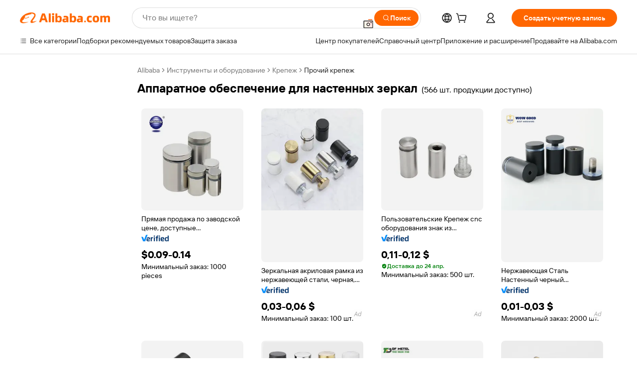

--- FILE ---
content_type: text/html;charset=UTF-8
request_url: https://russian.alibaba.com/g/mirror-standoff-hardware.html
body_size: 206658
content:

<!-- screen_content -->

    <!-- tangram:5410 begin-->
    <!-- tangram:529998 begin-->
    
<!DOCTYPE html>
<html lang="ru" dir="ltr">
  <head>
        <script>
      window.__BB = {
        scene: window.__bb_scene || 'traffic-free-goods'
      };
      window.__BB.BB_CWV_IGNORE = {
          lcp_element: ['#icbu-buyer-pc-top-banner'],
          lcp_url: [],
        };
      window._timing = {}
      window._timing.first_start = Date.now();
      window.needLoginInspiration = Boolean(false);
      // 变量用于标记页面首次可见时间
      let firstVisibleTime = null;
      if (typeof document.hidden !== 'undefined') {
        // 页面首次加载时直接统计
        if (!document.hidden) {
          firstVisibleTime = Date.now();
          window.__BB_timex = 1
        } else {
          // 页面不可见时监听 visibilitychange 事件
          document.addEventListener('visibilitychange', () => {
            if (!document.hidden) {
              firstVisibleTime = Date.now();
              window.__BB_timex = firstVisibleTime - window.performance.timing.navigationStart
              window.__BB.firstVisibleTime = window.__BB_timex
              console.log("Page became visible after "+ window.__BB_timex + " ms");
            }
          }, { once: true });  // 确保只触发一次
        }
      } else {
        console.warn('Page Visibility API is not supported in this browser.');
      }
    </script>
        <meta name="data-spm" content="a2700">
        <meta name="aplus-xplug" content="NONE">
        <meta name="aplus-icbu-disable-umid" content="1">
        <meta name="google-translate-customization" content="9de59014edaf3b99-22e1cf3b5ca21786-g00bb439a5e9e5f8f-f">
    <meta name="yandex-verification" content="25a76ba8e4443bb3" />
    <meta name="msvalidate.01" content="E3FBF0E89B724C30844BF17C59608E8F" />
    <meta name="viewport" content="width=device-width, initial-scale=1.0, maximum-scale=5.0, user-scalable=yes">
        <link rel="preconnect" href="https://s.alicdn.com/" crossorigin>
    <link rel="dns-prefetch" href="https://s.alicdn.com">
                        <link rel="preload" href="https://s.alicdn.com/@g/alilog/??aplus_plugin_icbufront/index.js,mlog/aplus_v2.js" as="script">
        <link rel="preload" href="https://s.alicdn.com/@img/imgextra/i2/O1CN0153JdbU26g4bILVOyC_!!6000000007690-2-tps-418-58.png" as="image">
        <script>
            window.__APLUS_ABRATE__ = {
        perf_group: 'base64cached',
        scene: "traffic-free-goods",
      };
    </script>
    <meta name="aplus-mmstat-timeout" content="15000">
        <meta content="text/html; charset=utf-8" http-equiv="Content-Type">
          <title>Высококачественное зеркальное оборудование DF для стеклянных перил</title>
      <meta name="keywords" content="computer hardware software,hardware tools,furniture hardware">
      <meta name="description" content="Покупайте высококачественное оборудование для зеркал от надежных поставщиков. Найдите прочные винты из нержавеющей стали для различных применений. Идеально подходит для стеклянных перил и вывесок.">
            <meta name="pagetiming-rate" content="9">
      <meta name="pagetiming-resource-rate" content="4">
                    <link rel="canonical" href="https://russian.alibaba.com/g/mirror-standoff-hardware.html">
                              <link rel="alternate" hreflang="fr" href="https://french.alibaba.com/g/mirror-standoff-hardware.html">
                  <link rel="alternate" hreflang="de" href="https://german.alibaba.com/g/mirror-standoff-hardware.html">
                  <link rel="alternate" hreflang="pt" href="https://portuguese.alibaba.com/g/mirror-standoff-hardware.html">
                  <link rel="alternate" hreflang="it" href="https://italian.alibaba.com/g/mirror-standoff-hardware.html">
                  <link rel="alternate" hreflang="es" href="https://spanish.alibaba.com/g/mirror-standoff-hardware.html">
                  <link rel="alternate" hreflang="ru" href="https://russian.alibaba.com/g/mirror-standoff-hardware.html">
                  <link rel="alternate" hreflang="ko" href="https://korean.alibaba.com/g/mirror-standoff-hardware.html">
                  <link rel="alternate" hreflang="ar" href="https://arabic.alibaba.com/g/mirror-standoff-hardware.html">
                  <link rel="alternate" hreflang="ja" href="https://japanese.alibaba.com/g/mirror-standoff-hardware.html">
                  <link rel="alternate" hreflang="tr" href="https://turkish.alibaba.com/g/mirror-standoff-hardware.html">
                  <link rel="alternate" hreflang="th" href="https://thai.alibaba.com/g/mirror-standoff-hardware.html">
                  <link rel="alternate" hreflang="vi" href="https://vietnamese.alibaba.com/g/mirror-standoff-hardware.html">
                  <link rel="alternate" hreflang="nl" href="https://dutch.alibaba.com/g/mirror-standoff-hardware.html">
                  <link rel="alternate" hreflang="he" href="https://hebrew.alibaba.com/g/mirror-standoff-hardware.html">
                  <link rel="alternate" hreflang="id" href="https://indonesian.alibaba.com/g/mirror-standoff-hardware.html">
                  <link rel="alternate" hreflang="hi" href="https://hindi.alibaba.com/g/mirror-standoff-hardware.html">
                  <link rel="alternate" hreflang="en" href="https://www.alibaba.com/showroom/mirror-standoff-hardware.html">
                  <link rel="alternate" hreflang="zh" href="https://chinese.alibaba.com/g/mirror-standoff-hardware.html">
                  <link rel="alternate" hreflang="x-default" href="https://www.alibaba.com/showroom/mirror-standoff-hardware.html">
                                        <script>
      // Aplus 配置自动打点
      var queue = window.goldlog_queue || (window.goldlog_queue = []);
      var tags = ["button", "a", "div", "span", "i", "svg", "input", "li", "tr"];
      queue.push(
        {
          action: 'goldlog.appendMetaInfo',
          arguments: [
            'aplus-auto-exp',
            [
              {
                logkey: '/sc.ug_msite.new_product_exp',
                cssSelector: '[data-spm-exp]',
                props: ["data-spm-exp"],
              },
              {
                logkey: '/sc.ug_pc.seolist_product_exp',
                cssSelector: '.traffic-card-gallery',
                props: ["data-spm-exp"],
              }
            ]
          ]
        }
      )
      queue.push({
        action: 'goldlog.setMetaInfo',
        arguments: ['aplus-auto-clk', JSON.stringify(tags.map(tag =>({
          "logkey": "/sc.ug_msite.new_product_clk",
          tag,
          "filter": "data-spm-clk",
          "props": ["data-spm-clk"]
        })))],
      });
    </script>
  </head>
  <div id="icbu-header"><div id="the-new-header" data-version="4.4.0" data-tnh-auto-exp="tnh-expose" data-scenes="search-products" style="position: relative;background-color: #fff;border-bottom: 1px solid #ddd;box-sizing: border-box; font-family:Inter,SF Pro Text,Roboto,Helvetica Neue,Helvetica,Tahoma,Arial,PingFang SC,Microsoft YaHei;"><div style="display: flex;align-items:center;height: 72px;min-width: 1200px;max-width: 1580px;margin: 0 auto;padding: 0 40px;box-sizing: border-box;"><img style="height: 29px; width: 209px;" src="https://s.alicdn.com/@img/imgextra/i2/O1CN0153JdbU26g4bILVOyC_!!6000000007690-2-tps-418-58.png" alt="" /></div><div style="min-width: 1200px;max-width: 1580px;margin: 0 auto;overflow: hidden;font-size: 14px;display: flex;justify-content: space-between;padding: 0 40px;box-sizing: border-box;"><div style="display: flex; align-items: center; justify-content: space-between"><div style="position: relative; height: 36px; padding: 0 28px 0 20px">All categories</div><div style="position: relative; height: 36px; padding-right: 28px">Featured selections</div><div style="position: relative; height: 36px">Trade Assurance</div></div><div style="display: flex; align-items: center; justify-content: space-between"><div style="position: relative; height: 36px; padding-right: 28px">Buyer Central</div><div style="position: relative; height: 36px; padding-right: 28px">Help Center</div><div style="position: relative; height: 36px; padding-right: 28px">Get the app</div><div style="position: relative; height: 36px">Become a supplier</div></div></div></div></div></div>
  <body data-spm="7724857" style="min-height: calc(100vh + 1px)"><script 
id="beacon-aplus"   
src="//s.alicdn.com/@g/alilog/??aplus_plugin_icbufront/index.js,mlog/aplus_v2.js"
exparams="aplus=async&userid=&aplus&ali_beacon_id=&ali_apache_id=&ali_apache_track=&ali_apache_tracktmp=&eagleeye_traceid=210323f117696046548146891e0b9b&ip=3%2e143%2e231%2e9&dmtrack_c={ali%5fresin%5ftrace%3dse%5frst%3dnull%7csp%5fviewtype%3dY%7cset%3d3%7cser%3d1007%7cpageId%3d28806ef3c93a46a0ad534c61657caeec%7cm%5fpageid%3dnull%7cpvmi%3dbc3dd890e1f449b19100eed67fd1ffcf%7csek%5fsepd%3d%25D0%25B0%25D0%25BF%25D0%25BF%25D0%25B0%25D1%2580%25D0%25B0%25D1%2582%25D0%25BD%25D0%25BE%25D0%25B5%2b%25D0%25BE%25D0%25B1%25D0%25B5%25D1%2581%25D0%25BF%25D0%25B5%25D1%2587%25D0%25B5%25D0%25BD%25D0%25B8%25D0%25B5%2b%25D0%25B4%25D0%25BB%25D1%258F%2b%25D0%25BD%25D0%25B0%25D1%2581%25D1%2582%25D0%25B5%25D0%25BD%25D0%25BD%25D1%258B%25D1%2585%2b%25D0%25B7%25D0%25B5%25D1%2580%25D0%25BA%25D0%25B0%25D0%25BB%7csek%3dmirror%2bstandoff%2bhardware%7cse%5fpn%3d1%7cp4pid%3da6ee25d6%2d6418%2d4dc9%2daac5%2dd749b1070ba8%7csclkid%3dnull%7cforecast%5fpost%5fcate%3dnull%7cseo%5fnew%5fuser%5fflag%3dfalse%7ccategoryId%3d145999%7cseo%5fsearch%5fmodel%5fupgrade%5fv2%3d2025070801%7cseo%5fmodule%5fcard%5f20240624%3d202406242%7clong%5ftext%5fgoogle%5ftranslate%5fv2%3d2407142%7cseo%5fcontent%5ftd%5fbottom%5ftext%5fupdate%5fkey%3d2025070801%7cseo%5fsearch%5fmodel%5fupgrade%5fv3%3d2025072201%7cseo%5fsearch%5fmodel%5fmulti%5fupgrade%5fv3%3d2025081101%7cdamo%5falt%5freplace%3dnull%7cwap%5fcross%3d2007659%7cwap%5fcs%5faction%3d2005494%7cAPP%5fVisitor%5fActive%3d26705%7cseo%5fshowroom%5fgoods%5fmix%3d2005244%7cpc%5fcard%5fchore%3d2026011500%7cseo%5fdefault%5fcached%5flong%5ftext%5ffrom%5fnew%5fkeyword%5fstep%3d2024122502%7cshowroom%5fgeneral%5ftemplate%3d2005292%7cwap%5fcs%5ftext%3dnull%7cstructured%5fdata%3d2025052702%7cseo%5fmulti%5fstyle%5ftext%5fupdate%3d2511182%7cpc%5fnew%5fheader%3dnull%7cseo%5fmeta%5fcate%5ftemplate%5fv1%3d2025042401%7cseo%5fmeta%5ftd%5fsearch%5fkeyword%5fstep%5fv1%3d2025040999%7cshowroom%5fft%5flong%5ftext%5fbaks%3d80802%7cAPP%5fGrowing%5fBuyer%5fHigh%5fIntent%5fActive%3d25488%7cshowroom%5fpc%5fv2019%3d2104%7cAPP%5fProspecting%5fBuyer%3d26712%7ccache%5fcontrol%3dnull%7cAPP%5fChurned%5fCore%5fBuyer%3d25463%7cseo%5fdefault%5fcached%5flong%5ftext%5fstep%3d24110802%7camp%5flighthouse%5fscore%5fimage%3d19657%7cseo%5fft%5ftranslate%5fgemini%3d25012003%7cwap%5fnode%5fssr%3d2015725%7cdataphant%5fopen%3d27030%7clongtext%5fmulti%5fstyle%5fexpand%5frussian%3d2510141%7cseo%5flongtext%5fgoogle%5fdata%5fsection%3d25021702%7cindustry%5fpopular%5ffloor%3dnull%7cwap%5fad%5fgoods%5fproduct%5finterval%3dnull%7cseo%5fgoods%5fbootom%5fwholesale%5flink%3d2486162%7cseo%5fkeyword%5faatest%3d14%7cseo%5fmiddle%5fwholesale%5flink%3dnull%7cft%5flong%5ftext%5fenpand%5fstep2%3d121602%7cseo%5fft%5flongtext%5fexpand%5fstep3%3d25012102%7cseo%5fwap%5fheadercard%3d2006288%7cAPP%5fChurned%5fInactive%5fVisitor%3d25497%7cAPP%5fGrowing%5fBuyer%5fHigh%5fIntent%5fInactive%3d25484%7cseo%5fmeta%5ftd%5fmulti%5fkey%3d2025061801%7ctop%5frecommend%5f20250120%3d202501201%7clongtext%5fmulti%5fstyle%5fexpand%5ffrench%5fcopy%3d25091802%7clongtext%5fmulti%5fstyle%5fexpand%5ffrench%5fcopy%5fcopy%3d25092502%7clong%5ftext%5fpaa%3d220901%7cseo%5ffloor%5fexp%3dnull%7cseo%5fshowroom%5falgo%5flink%3d17764%7cseo%5fmeta%5ftd%5faib%5fgeneral%5fkey%3d2025091900%7ccountry%5findustry%3d202311033%7cpc%5ffree%5fswitchtosearch%3d2020529%7cshowroom%5fft%5flong%5ftext%5fenpand%5fstep1%3d101102%7cseo%5fshowroom%5fnorel%3dnull%7cplp%5fstyle%5f25%5fpc%3d202505222%7cseo%5fggs%5flayer%3d10011%7cquery%5fmutil%5flang%5ftranslate%3d2025060300%7cseo%5fsearch%5fmulti%5fsearch%5ftype%5fv2%3d2026012201%7cAPP%5fChurned%5fBuyer%3d25468%7cstream%5frender%5fperf%5fopt%3d2309181%7cwap%5fgoods%3d2007383%7cseo%5fshowroom%5fsimilar%5f20240614%3d202406142%7cchinese%5fopen%3d6307%7cquery%5fgpt%5ftranslate%3d20240820%7cad%5fproduct%5finterval%3dnull%7camp%5fto%5fpwa%3d2007359%7cplp%5faib%5fmulti%5fai%5fmeta%3d20250401%7cwap%5fsupplier%5fcontent%3dnull%7cpc%5ffree%5frefactoring%3d20220315%7cAPP%5fGrowing%5fBuyer%5fInactive%3d25476%7csso%5foem%5ffloor%3dnull%7cseo%5fpc%5fnew%5fview%5f20240807%3d202408072%7cseo%5fbottom%5ftext%5fentity%5fkey%5fcopy%3d2025062400%7cstream%5frender%3d433763%7cseo%5fmodule%5fcard%5f20240424%3d202404241%7cseo%5ftitle%5freplace%5f20191226%3d5841%7clongtext%5fmulti%5fstyle%5fexpand%3d25090802%7cgoogleweblight%3d6516%7clighthouse%5fbase64%3d2005760%7cAPP%5fProspecting%5fBuyer%5fActive%3d26719%7cad%5fgoods%5fproduct%5finterval%3dnull%7cseo%5fbottom%5fdeep%5fextend%5fkw%5fkey%3d2025071101%7clongtext%5fmulti%5fstyle%5fexpand%5fturkish%3d25102802%7cilink%5fuv%3d20240911%7cwap%5flist%5fwakeup%3d2005832%7ctpp%5fcrosslink%5fpc%3d20205311%7cseo%5ftop%5fbooth%3d18501%7cAPP%5fGrowing%5fBuyer%5fLess%5fActive%3d25471%7cseo%5fsearch%5fmodel%5fupgrade%5frank%3d2025092401%7cgoodslayer%3d7977%7cft%5flong%5ftext%5ftranslate%5fexpand%5fstep1%3d24110802%7cseo%5fheaderstyle%5ftraffic%5fkey%5fv1%3d2025072100%7ccrosslink%5fswitch%3d2008141%7cp4p%5foutline%3d20240328%7cseo%5fmeta%5ftd%5faib%5fv2%5fkey%3d2025091800%7crts%5fmulti%3d2008404%7cseo%5fad%5foptimization%5fkey%5fv2%3d2025072301%7cAPP%5fVisitor%5fLess%5fActive%3d26698%7cseo%5fsearch%5franker%5fid%3d2025112401%7cplp%5fstyle%5f25%3d202505192%7ccdn%5fvm%3d2007368%7cwap%5fad%5fproduct%5finterval%3dnull%7cseo%5fsearch%5fmodel%5fmulti%5fupgrade%5frank%3d2025092401%7cpc%5fcard%5fshare%3d2025081201%7cAPP%5fGrowing%5fBuyer%5fHigh%5fIntent%5fLess%5fActive%3d25480%7cgoods%5ftitle%5fsubstitute%3d9619%7cwap%5fscreen%5fexp%3d2025081400%7creact%5fheader%5ftest%3d202502182%7cpc%5fcs%5fcolor%3d2005788%7cshowroom%5fft%5flong%5ftext%5ftest%3d72502%7cone%5ftap%5flogin%5fABTest%3d202308153%7cseo%5fhyh%5fshow%5ftags%3dnull%7cplp%5fstructured%5fdata%3d2508182%7cguide%5fdelete%3d2008526%7cseo%5findustry%5ftemplate%3dnull%7cseo%5fmeta%5ftd%5fmulti%5fes%5fkey%3d2025073101%7cseo%5fshowroom%5fdata%5fmix%3d19888%7csso%5ftop%5franking%5ffloor%3d20031%7cseo%5ftd%5fdeep%5fupgrade%5fkey%5fv3%3d2025081101%7cwap%5fue%5fone%3d2025111401%7cshowroom%5fto%5frts%5flink%3d2008480%7ccountrysearch%5ftest%3dnull%7cchannel%5famp%5fto%5fpwa%3d2008435%7cseo%5fmulti%5fstyles%5flong%5ftext%3d2503172%7cseo%5fmeta%5ftext%5fmutli%5fcate%5ftemplate%5fv1%3d2025080801%7cseo%5fdefault%5fcached%5fmutil%5flong%5ftext%5fstep%3d24110436%7cseo%5faction%5fpoint%5ftype%3d22823%7cseo%5faib%5ftd%5flaunch%5f20240828%5fcopy%3d202408282%7cseo%5fshowroom%5fwholesale%5flink%3d2486142%7cseo%5fperf%5fimprove%3d2023999%7cseo%5fwap%5flist%5fbounce%5f01%3d2063%7cseo%5fwap%5flist%5fbounce%5f02%3d2128%7cAPP%5fGrowing%5fBuyer%5fActive%3d25492%7cvideolayer%3dnull%7cvideo%5fplay%3d2006036%7cwap%5fcard%5fchore%3d2026011600%7cAPP%5fChurned%5fMember%5fInactive%3d25501%7cseo%5fgoogle%5fnew%5fstruct%3d438326%7cicbu%5falgo%5fp4p%5fseo%5fad%3d2025072301%7ctpp%5ftrace%3dseoKeyword%2dseoKeyword%5fv3%2dproduct%2dPRODUCT%5fFAIL}&pageid=038fe709210320d31769604654&hn=ensearchweb033003032211%2erg%2dus%2deast%2eus68&asid=AQAAAAAuBnppTj2gCgAAAACBWNy8lIAN8g==&treq=&tres=" async>
</script>
            <style>body{background-color:white;}.no-scrollbar.il-sticky.il-top-0.il-max-h-\[100vh\].il-w-\[200px\].il-flex-shrink-0.il-flex-grow-0.il-overflow-y-scroll{background-color:#FFF;padding-left:12px}</style>
                    <!-- tangram:530006 begin-->
<!--  -->
 <style>
   @keyframes il-spin {
     to {
       transform: rotate(360deg);
     }
   }
   @keyframes il-pulse {
     50% {
       opacity: 0.5;
     }
   }
   .traffic-card-gallery {display: flex;position: relative;flex-direction: column;justify-content: flex-start;border-radius: 0.5rem;background-color: #fff;padding: 0.5rem 0.5rem 1rem;overflow: hidden;font-size: 0.75rem;line-height: 1rem;}
   .traffic-card-list {display: flex;position: relative;flex-direction: row;justify-content: flex-start;border-bottom-width: 1px;background-color: #fff;padding: 1rem;height: 292px;overflow: hidden;font-size: 0.75rem;line-height: 1rem;}
   .product-price {
     b {
       font-size: 22px;
     }
   }
   .skel-loading {
       animation: il-pulse 2s cubic-bezier(0.4, 0, 0.6, 1) infinite;background-color: hsl(60, 4.8%, 95.9%);
   }
 </style>
<div id="first-cached-card">
  <div style="box-sizing:border-box;display: flex;position: absolute;left: 0;right: 0;margin: 0 auto;z-index: 1;min-width: 1200px;max-width: 1580px;padding: 0.75rem 3.25rem 0;pointer-events: none;">
    <!--页面左侧区域-->
    <div style="width: 200px;padding-top: 1rem;padding-left:12px; background-color: #fff;border-radius: 0.25rem">
      <div class="skel-loading" style="height: 1.5rem;width: 50%;border-radius: 0.25rem;"></div>
      <div style="margin-top: 1rem;margin-bottom: 1rem;">
        <div class="skel-loading" style="height: 1rem;width: calc(100% * 5 / 6);"></div>
        <div
          class="skel-loading"
          style="margin-top: 1rem;height: 1rem;width: calc(100% * 8 / 12);"
        ></div>
        <div class="skel-loading" style="margin-top: 1rem;height: 1rem;width: 75%;"></div>
        <div
          class="skel-loading"
          style="margin-top: 1rem;height: 1rem;width: calc(100% * 7 / 12);"
        ></div>
      </div>
      <div class="skel-loading" style="height: 1.5rem;width: 50%;border-radius: 0.25rem;"></div>
      <div style="margin-top: 1rem;margin-bottom: 1rem;">
        <div class="skel-loading" style="height: 1rem;width: calc(100% * 5 / 6);"></div>
        <div
          class="skel-loading"
          style="margin-top: 1rem;height: 1rem;width: calc(100% * 8 / 12);"
        ></div>
        <div class="skel-loading" style="margin-top: 1rem;height: 1rem;width: 75%;"></div>
        <div
          class="skel-loading"
          style="margin-top: 1rem;height: 1rem;width: calc(100% * 7 / 12);"
        ></div>
      </div>
      <div class="skel-loading" style="height: 1.5rem;width: 50%;border-radius: 0.25rem;"></div>
      <div style="margin-top: 1rem;margin-bottom: 1rem;">
        <div class="skel-loading" style="height: 1rem;width: calc(100% * 5 / 6);"></div>
        <div
          class="skel-loading"
          style="margin-top: 1rem;height: 1rem;width: calc(100% * 8 / 12);"
        ></div>
        <div class="skel-loading" style="margin-top: 1rem;height: 1rem;width: 75%;"></div>
        <div
          class="skel-loading"
          style="margin-top: 1rem;height: 1rem;width: calc(100% * 7 / 12);"
        ></div>
      </div>
      <div class="skel-loading" style="height: 1.5rem;width: 50%;border-radius: 0.25rem;"></div>
      <div style="margin-top: 1rem;margin-bottom: 1rem;">
        <div class="skel-loading" style="height: 1rem;width: calc(100% * 5 / 6);"></div>
        <div
          class="skel-loading"
          style="margin-top: 1rem;height: 1rem;width: calc(100% * 8 / 12);"
        ></div>
        <div class="skel-loading" style="margin-top: 1rem;height: 1rem;width: 75%;"></div>
        <div
          class="skel-loading"
          style="margin-top: 1rem;height: 1rem;width: calc(100% * 7 / 12);"
        ></div>
      </div>
      <div class="skel-loading" style="height: 1.5rem;width: 50%;border-radius: 0.25rem;"></div>
      <div style="margin-top: 1rem;margin-bottom: 1rem;">
        <div class="skel-loading" style="height: 1rem;width: calc(100% * 5 / 6);"></div>
        <div
          class="skel-loading"
          style="margin-top: 1rem;height: 1rem;width: calc(100% * 8 / 12);"
        ></div>
        <div class="skel-loading" style="margin-top: 1rem;height: 1rem;width: 75%;"></div>
        <div
          class="skel-loading"
          style="margin-top: 1rem;height: 1rem;width: calc(100% * 7 / 12);"
        ></div>
      </div>
      <div class="skel-loading" style="height: 1.5rem;width: 50%;border-radius: 0.25rem;"></div>
      <div style="margin-top: 1rem;margin-bottom: 1rem;">
        <div class="skel-loading" style="height: 1rem;width: calc(100% * 5 / 6);"></div>
        <div
          class="skel-loading"
          style="margin-top: 1rem;height: 1rem;width: calc(100% * 8 / 12);"
        ></div>
        <div class="skel-loading" style="margin-top: 1rem;height: 1rem;width: 75%;"></div>
        <div
          class="skel-loading"
          style="margin-top: 1rem;height: 1rem;width: calc(100% * 7 / 12);"
        ></div>
      </div>
    </div>
    <!--页面主体区域-->
    <div style="flex: 1 1 0%; overflow: hidden;padding: 0.5rem 0.5rem 0.5rem 1.5rem">
      <div style="height: 1.25rem;margin-bottom: 1rem;"></div>
      <!-- keywords -->
      <div style="margin-bottom: 1rem;height: 1.75rem;font-weight: 700;font-size: 1.25rem;line-height: 1.75rem;"></div>
      <!-- longtext -->
            <div style="width: calc(25% - 0.9rem);pointer-events: auto">
        <div class="traffic-card-gallery">
          <!-- ProductImage -->
          <a href="//www.alibaba.com/product-detail/Factory-Price-Directly-Sale-Through-Grip_60744384055.html?from=SEO" target="_blank" style="position: relative;margin-bottom: 0.5rem;aspect-ratio: 1;overflow: hidden;border-radius: 0.5rem;">
            <div style="display: flex; overflow: hidden">
              <div style="position: relative;margin: 0;width: 100%;min-width: 0;flex-shrink: 0;flex-grow: 0;flex-basis: 100%;padding: 0;">
                <img style="position: relative; aspect-ratio: 1; width: 100%" src="[data-uri]" loading="eager" />
                <div style="position: absolute;left: 0;bottom: 0;right: 0;top: 0;background-color: #000;opacity: 0.05;"></div>
              </div>
            </div>
          </a>
          <div style="display: flex;flex: 1 1 0%;flex-direction: column;justify-content: space-between;">
            <div>
              <a class="skel-loading" style="margin-top: 0.5rem;display:inline-block;width:100%;height:1rem;" href="//www.alibaba.com/product-detail/Factory-Price-Directly-Sale-Through-Grip_60744384055.html" target="_blank"></a>
              <a class="skel-loading" style="margin-top: 0.125rem;display:inline-block;width:100%;height:1rem;" href="//www.alibaba.com/product-detail/Factory-Price-Directly-Sale-Through-Grip_60744384055.html" target="_blank"></a>
              <div class="skel-loading" style="margin-top: 0.25rem;height:1.625rem;width:75%"></div>
              <div class="skel-loading" style="margin-top: 0.5rem;height: 1rem;width:50%"></div>
              <div class="skel-loading" style="margin-top:0.25rem;height:1rem;width:25%"></div>
            </div>
          </div>

        </div>
      </div>

    </div>
  </div>
</div>
<!-- tangram:530006 end-->
            <style>.component-left-filter-callback{display:flex;position:relative;margin-top:10px;height:1200px}.component-left-filter-callback img{width:200px}.component-left-filter-callback i{position:absolute;top:5%;left:50%}.related-search-wrapper{padding:var(--spacing-pc-s);--tw-bg-opacity: 1;background-color:rgba(255,255,255,var(--tw-bg-opacity, 1))}.related-search-wrapper .related-search-box{margin:12px 16px}.related-search-wrapper .related-search-box .related-search-title{display:inline;float:start;color:#666;word-wrap:break-word;margin-right:12px;width:13%}.related-search-wrapper .related-search-box .related-search-content{display:flex;flex-wrap:wrap}.related-search-wrapper .related-search-box .related-search-content .related-search-link{margin-right:12px;width:23%;overflow:hidden;color:#666;text-overflow:ellipsis;white-space:nowrap}.product-title img{margin-right:var(--spacing-pc-s);display:inline-block;height:var(--spacing-pc-l);vertical-align:sub}.product-price b{font-size:22px}.similar-icon{position:absolute;bottom:12px;z-index:2;right:12px}.rfq-card{display:inline-block;position:relative;box-sizing:border-box;margin-bottom:36px}.rfq-card .rfq-card-content{display:flex;position:relative;flex-direction:column;align-items:flex-start;background-size:cover;background-color:#fff;padding:12px;width:100%;height:100%}.rfq-card .rfq-card-content .rfq-card-icon{margin-top:50px}.rfq-card .rfq-card-content .rfq-card-icon img{width:45px}.rfq-card .rfq-card-content .rfq-card-top-title{margin-top:14px;color:#222;font-weight:400;font-size:16px}.rfq-card .rfq-card-content .rfq-card-title{margin-top:24px;color:#333;font-weight:800;font-size:20px}.rfq-card .rfq-card-content .rfq-card-input-box{margin-top:24px;width:100%}.rfq-card .rfq-card-content .rfq-card-input-box textarea{box-sizing:border-box;border:1px solid #ddd;border-radius:4px;background-color:#fff;padding:9px 12px;width:100%;height:88px;resize:none;color:#666;font-weight:400;font-size:13px;font-family:inherit}.rfq-card .rfq-card-content .rfq-card-button{margin-top:24px;border:1px solid #666;border-radius:16px;background-color:#fff;width:67%;color:#000;font-weight:700;font-size:14px;line-height:30px;text-align:center}[data-modulename^=ProductList-] div{contain-intrinsic-size:auto 500px}.traffic-card-gallery:hover{z-index:10}.traffic-card-gallery{position:relative;display:flex;flex-direction:column;justify-content:flex-start;overflow:hidden;border-radius:var(--radius-pc-m);--tw-bg-opacity: 1;background-color:rgba(255,255,255,var(--tw-bg-opacity, 1));padding:var(--spacing-pc-s);font-size:var(--text-pc-caption-size);line-height:var(--text-pc-caption-line-height);transition-property:box-shadow;transition-timing-function:cubic-bezier(.4,0,.2,1);transition-duration:.15s;transition-duration:var(--duration-short4);animation-duration:var(--duration-short4)}.traffic-card-list{position:relative;display:flex;height:292px;flex-direction:row;justify-content:flex-start;overflow:hidden;border-bottom-width:1px;--tw-bg-opacity: 1;background-color:rgba(255,255,255,var(--tw-bg-opacity, 1));padding:var(--spacing-pc-l);font-size:var(--text-pc-caption-size);line-height:var(--text-pc-caption-line-height)}.traffic-card-g-industry{position:relative;border-radius:var(--radius-pc-s);--tw-bg-opacity: 1;background-color:rgba(255,255,255,var(--tw-bg-opacity, 1));padding-bottom:var(--spacing-pc-m);padding-right:var(--spacing-pc-m);padding-left:var(--spacing-pc-m);padding-top:var(--spacing-pc-xl);font-size:var(--text-pc-body-size);line-height:var(--text-pc-body-line-height)}.module-filter-section-wrapper{max-height:none!important;overflow-x:hidden}:root{--color-brand-secondary: #FA6400;--color-semantic-promotion: #DE0505;--color-neutral-text: #222;--color-neutral-placeholder: #767676;--color-neutral-border: #DDD;--color-neutral-background: #F4F4F4;--color-neutral-container: #F8F8F8;--color-neutral-white: #FFF;--font-weight-regular: 400;--font-weight-semibold: 600;--font-weight-bold: 700;--duration-short4: .2s;--duration-medium2: .3s;--easing-in-out: cubic-bezier(.2, 0, .38, 1);--text-pc-display-s-size: 28px;--text-pc-display-s-line-height: 38px;--text-pc-heading-l-size: 24px;--text-pc-heading-l-line-height: 32px;--text-pc-heading-m-size: 20px;--text-pc-heading-m-line-height: 26px;--text-pc-heading-s-size: 16px;--text-pc-heading-s-line-height: 22px;--text-pc-body-size: 14px;--text-pc-body-line-height: 18px;--text-pc-caption-size: 12px;--text-pc-caption-line-height: 16px;--spacing-pc-none: 0px;--spacing-pc-xxs: 2px;--spacing-pc-xs: 4px;--spacing-pc-s: 8px;--spacing-pc-m: 12px;--spacing-pc-l: 16px;--spacing-pc-xl: 20px;--spacing-pc-xxl: 24px;--spacing-pc-3xl: 28px;--spacing-pc-4xl: 32px;--spacing-pc-5xl: 36px;--spacing-pc-6xl: 40px;--spacing-pc-7xl: 48px;--radius-pc-none: 0px;--radius-pc-xxs: 2px;--radius-pc-xs: 4px;--radius-pc-s: 8px;--radius-pc-m: 12px;--radius-pc-l: 16px;--radius-pc-full: 9999px;--shadow-pc-s: 0px 0px 4px 0px rgba(0, 0, 0, .05), 0px 1px 10px 0px rgba(0, 0, 0, .07)}*,:before,:after{--tw-translate-x: 0;--tw-translate-y: 0;--tw-rotate: 0;--tw-skew-x: 0;--tw-skew-y: 0;--tw-scale-x: 1;--tw-scale-y: 1;--tw-ring-inset: ;--tw-ring-offset-width: 0px;--tw-ring-offset-color: #fff;--tw-ring-color: rgba(59, 130, 246, .5);--tw-ring-offset-shadow: 0 0 rgba(0,0,0,0);--tw-ring-shadow: 0 0 rgba(0,0,0,0);--tw-shadow: 0 0 rgba(0,0,0,0)}::backdrop{--tw-translate-x: 0;--tw-translate-y: 0;--tw-rotate: 0;--tw-skew-x: 0;--tw-skew-y: 0;--tw-scale-x: 1;--tw-scale-y: 1;--tw-ring-inset: ;--tw-ring-offset-width: 0px;--tw-ring-offset-color: #fff;--tw-ring-color: rgba(59, 130, 246, .5);--tw-ring-offset-shadow: 0 0 rgba(0,0,0,0);--tw-ring-shadow: 0 0 rgba(0,0,0,0);--tw-shadow: 0 0 rgba(0,0,0,0)}/*! tailwindcss v3.4.17 | MIT License | https://tailwindcss.com
 */*,:before,:after{box-sizing:border-box;border-width:0;border-style:solid;border-color:#e5e7eb}html,:host{line-height:1.5;-webkit-text-size-adjust:100%;-moz-tab-size:4;-o-tab-size:4;tab-size:4;font-family:Alibaba B2B Sans,-apple-system,BlinkMacSystemFont,Segoe UI,Roboto,Helvetica Neue,Arial,sans-serif;font-feature-settings:normal;font-variation-settings:normal;-webkit-tap-highlight-color:transparent}body{margin:0;line-height:inherit}hr{height:0;color:inherit;border-top-width:1px}abbr:where([title]){text-decoration:underline;-webkit-text-decoration:underline dotted;text-decoration:underline dotted}h1,h2,h3,h4,h5,h6{font-size:inherit;font-weight:inherit}a{color:inherit;text-decoration:inherit}b,strong{font-weight:bolder}code,kbd,samp,pre{font-family:ui-monospace,SFMono-Regular,Menlo,Monaco,Consolas,Liberation Mono,Courier New,monospace;font-feature-settings:normal;font-variation-settings:normal;font-size:1em}small{font-size:80%}sub,sup{font-size:75%;line-height:0;position:relative;vertical-align:baseline}sub{bottom:-.25em}sup{top:-.5em}table{text-indent:0;border-color:inherit;border-collapse:collapse}button,input,optgroup,select,textarea{font-family:inherit;font-feature-settings:inherit;font-variation-settings:inherit;font-size:100%;font-weight:inherit;line-height:inherit;letter-spacing:inherit;color:inherit;margin:0;padding:0}button,select{text-transform:none}button,input:where([type=button]),input:where([type=reset]),input:where([type=submit]){-webkit-appearance:button;background-color:transparent;background-image:none}:-moz-focusring{outline:auto}:-moz-ui-invalid{box-shadow:none}progress{vertical-align:baseline}::-webkit-inner-spin-button,::-webkit-outer-spin-button{height:auto}[type=search]{-webkit-appearance:textfield;outline-offset:-2px}::-webkit-search-decoration{-webkit-appearance:none}::-webkit-file-upload-button{-webkit-appearance:button;font:inherit}summary{display:list-item}blockquote,dl,dd,h1,h2,h3,h4,h5,h6,hr,figure,p,pre{margin:0}fieldset{margin:0;padding:0}legend{padding:0}ol,ul,menu{list-style:none;margin:0;padding:0}dialog{padding:0}textarea{resize:vertical}input::-moz-placeholder,textarea::-moz-placeholder{opacity:1;color:#9ca3af}input::placeholder,textarea::placeholder{opacity:1;color:#9ca3af}button,[role=button]{cursor:pointer}:disabled{cursor:default}img,svg,video,canvas,audio,iframe,embed,object{display:block;vertical-align:middle}img,video{max-width:100%;height:auto}[hidden]:where(:not([hidden=until-found])){display:none}.il-sr-only{position:absolute;width:1px;height:1px;padding:0;margin:-1px;overflow:hidden;clip:rect(0,0,0,0);white-space:nowrap;border-width:0}.il-pointer-events-none{pointer-events:none}.il-invisible{visibility:hidden}.il-fixed{position:fixed}.il-absolute{position:absolute}.il-relative{position:relative}.il-sticky{position:sticky}.il-inset-0{top:var(--spacing-pc-none);right:var(--spacing-pc-none);bottom:var(--spacing-pc-none);left:var(--spacing-pc-none)}.il--bottom-12{bottom:calc(var(--spacing-pc-7xl) * -1)}.il--top-12{top:calc(var(--spacing-pc-7xl) * -1)}.il-bottom-0{bottom:var(--spacing-pc-none)}.il-bottom-10{bottom:var(--spacing-pc-6xl)}.il-bottom-2{bottom:var(--spacing-pc-s)}.il-bottom-3{bottom:var(--spacing-pc-m)}.il-bottom-4{bottom:var(--spacing-pc-l)}.il-end-0{right:var(--spacing-pc-none)}.il-end-2{right:var(--spacing-pc-s)}.il-end-3{right:var(--spacing-pc-m)}.il-end-4{right:var(--spacing-pc-l)}.il-left-0{left:var(--spacing-pc-none)}.il-left-3{left:var(--spacing-pc-m)}.il-right-0{right:var(--spacing-pc-none)}.il-right-2{right:var(--spacing-pc-s)}.il-right-3{right:var(--spacing-pc-m)}.il-start-0{left:var(--spacing-pc-none)}.il-start-1\/2{left:50%}.il-start-2{left:var(--spacing-pc-s)}.il-start-3{left:var(--spacing-pc-m)}.il-start-\[50\%\]{left:50%}.il-top-0{top:var(--spacing-pc-none)}.il-top-1\/2{top:50%}.il-top-16{top:64px}.il-top-4{top:var(--spacing-pc-l)}.il-top-\[50\%\]{top:50%}.il-top-full{top:100%}.il-z-0{z-index:0}.il-z-10{z-index:10}.il-z-50{z-index:50}.il-z-\[1\]{z-index:1}.il-z-\[9999\]{z-index:9999}.il-col-span-4{grid-column:span 4 / span 4}.il-m-0{margin:var(--spacing-pc-none)}.il-m-3{margin:var(--spacing-pc-m)}.il-m-auto{margin:auto}.il-mx-auto{margin-left:auto;margin-right:auto}.il-my-3{margin-top:var(--spacing-pc-m);margin-bottom:var(--spacing-pc-m)}.il-my-5{margin-top:var(--spacing-pc-xl);margin-bottom:var(--spacing-pc-xl)}.il-my-auto{margin-top:auto;margin-bottom:auto}.\!il-mb-4{margin-bottom:var(--spacing-pc-l)!important}.il--mt-4{margin-top:calc(var(--spacing-pc-l) * -1)}.il-mb-0{margin-bottom:var(--spacing-pc-none)}.il-mb-1{margin-bottom:var(--spacing-pc-xs)}.il-mb-2{margin-bottom:var(--spacing-pc-s)}.il-mb-3{margin-bottom:var(--spacing-pc-m)}.il-mb-4{margin-bottom:var(--spacing-pc-l)}.il-mb-5{margin-bottom:var(--spacing-pc-xl)}.il-mb-6{margin-bottom:var(--spacing-pc-xxl)}.il-mb-8{margin-bottom:var(--spacing-pc-4xl)}.il-mb-\[-0\.75rem\]{margin-bottom:-.75rem}.il-mb-\[0\.125rem\]{margin-bottom:.125rem}.il-me-1{margin-right:var(--spacing-pc-xs)}.il-me-2{margin-right:var(--spacing-pc-s)}.il-me-3{margin-right:var(--spacing-pc-m)}.il-me-\[2px\]{margin-right:2px}.il-me-auto{margin-right:auto}.il-mr-0\.5{margin-right:var(--spacing-pc-xxs)}.il-mr-1{margin-right:var(--spacing-pc-xs)}.il-mr-2{margin-right:var(--spacing-pc-s)}.il-ms-1{margin-left:var(--spacing-pc-xs)}.il-ms-4{margin-left:var(--spacing-pc-l)}.il-ms-5{margin-left:var(--spacing-pc-xl)}.il-ms-8{margin-left:var(--spacing-pc-4xl)}.il-ms-\[\.375rem\]{margin-left:.375rem}.il-ms-auto{margin-left:auto}.il-mt-0{margin-top:var(--spacing-pc-none)}.il-mt-0\.5{margin-top:var(--spacing-pc-xxs)}.il-mt-1{margin-top:var(--spacing-pc-xs)}.il-mt-2{margin-top:var(--spacing-pc-s)}.il-mt-3{margin-top:var(--spacing-pc-m)}.il-mt-4{margin-top:var(--spacing-pc-l)}.il-mt-6{margin-top:var(--spacing-pc-xxl)}.il-line-clamp-1{overflow:hidden;display:-webkit-box;-webkit-box-orient:vertical;-webkit-line-clamp:1}.il-line-clamp-2{overflow:hidden;display:-webkit-box;-webkit-box-orient:vertical;-webkit-line-clamp:2}.il-line-clamp-6{overflow:hidden;display:-webkit-box;-webkit-box-orient:vertical;-webkit-line-clamp:6}.il-inline-block{display:inline-block}.il-inline{display:inline}.il-flex{display:flex}.il-inline-flex{display:inline-flex}.il-grid{display:grid}.il-aspect-square{aspect-ratio:1 / 1}.il-size-5{width:var(--spacing-pc-xl);height:var(--spacing-pc-xl)}.il-h-1{height:var(--spacing-pc-xs)}.il-h-10{height:var(--spacing-pc-6xl)}.il-h-11{height:44px}.il-h-20{height:80px}.il-h-24{height:96px}.il-h-3{height:var(--spacing-pc-m)}.il-h-3\.5{height:14px}.il-h-4{height:var(--spacing-pc-l)}.il-h-40{height:160px}.il-h-6{height:var(--spacing-pc-xxl)}.il-h-8{height:var(--spacing-pc-4xl)}.il-h-9{height:var(--spacing-pc-5xl)}.il-h-\[10px\]{height:10px}.il-h-\[150px\]{height:150px}.il-h-\[152px\]{height:152px}.il-h-\[18\.25rem\]{height:18.25rem}.il-h-\[292px\]{height:292px}.il-h-\[600px\]{height:600px}.il-h-auto{height:auto}.il-h-fit{height:-moz-fit-content;height:fit-content}.il-h-full{height:100%}.il-h-screen{height:100vh}.il-max-h-\[100vh\]{max-height:100vh}.il-w-1\/2{width:50%}.il-w-10{width:var(--spacing-pc-6xl)}.il-w-10\/12{width:83.333333%}.il-w-24{width:96px}.il-w-4{width:var(--spacing-pc-l)}.il-w-6{width:var(--spacing-pc-xxl)}.il-w-64{width:256px}.il-w-7\/12{width:58.333333%}.il-w-72{width:288px}.il-w-8{width:var(--spacing-pc-4xl)}.il-w-8\/12{width:66.666667%}.il-w-9{width:var(--spacing-pc-5xl)}.il-w-9\/12{width:75%}.il-w-\[15px\]{width:15px}.il-w-\[200px\]{width:200px}.il-w-\[84px\]{width:84px}.il-w-auto{width:auto}.il-w-fit{width:-moz-fit-content;width:fit-content}.il-w-full{width:100%}.il-w-screen{width:100vw}.il-min-w-0{min-width:var(--spacing-pc-none)}.il-min-w-3{min-width:var(--spacing-pc-m)}.il-min-w-\[1200px\]{min-width:1200px}.il-max-w-\[1000px\]{max-width:1000px}.il-max-w-\[1580px\]{max-width:1580px}.il-max-w-full{max-width:100%}.il-max-w-lg{max-width:32rem}.il-flex-1{flex:1 1 0%}.il-flex-shrink-0,.il-shrink-0{flex-shrink:0}.il-flex-grow-0,.il-grow-0{flex-grow:0}.il-basis-24{flex-basis:96px}.il-basis-full{flex-basis:100%}.il-origin-\[--radix-tooltip-content-transform-origin\]{transform-origin:var(--radix-tooltip-content-transform-origin)}.il-origin-center{transform-origin:center}.il--translate-x-1\/2{--tw-translate-x: -50%;transform:translate(var(--tw-translate-x),var(--tw-translate-y)) rotate(var(--tw-rotate)) skew(var(--tw-skew-x)) skewY(var(--tw-skew-y)) scaleX(var(--tw-scale-x)) scaleY(var(--tw-scale-y))}.il--translate-y-1\/2{--tw-translate-y: -50%;transform:translate(var(--tw-translate-x),var(--tw-translate-y)) rotate(var(--tw-rotate)) skew(var(--tw-skew-x)) skewY(var(--tw-skew-y)) scaleX(var(--tw-scale-x)) scaleY(var(--tw-scale-y))}.il-translate-x-\[-50\%\]{--tw-translate-x: -50%;transform:translate(var(--tw-translate-x),var(--tw-translate-y)) rotate(var(--tw-rotate)) skew(var(--tw-skew-x)) skewY(var(--tw-skew-y)) scaleX(var(--tw-scale-x)) scaleY(var(--tw-scale-y))}.il-translate-y-\[-50\%\]{--tw-translate-y: -50%;transform:translate(var(--tw-translate-x),var(--tw-translate-y)) rotate(var(--tw-rotate)) skew(var(--tw-skew-x)) skewY(var(--tw-skew-y)) scaleX(var(--tw-scale-x)) scaleY(var(--tw-scale-y))}.il-rotate-90{--tw-rotate: 90deg;transform:translate(var(--tw-translate-x),var(--tw-translate-y)) rotate(var(--tw-rotate)) skew(var(--tw-skew-x)) skewY(var(--tw-skew-y)) scaleX(var(--tw-scale-x)) scaleY(var(--tw-scale-y))}@keyframes il-pulse{50%{opacity:.5}}.il-animate-pulse{animation:il-pulse 2s cubic-bezier(.4,0,.6,1) infinite}@keyframes il-spin{to{transform:rotate(360deg)}}.il-animate-spin{animation:il-spin 1s linear infinite}.il-cursor-pointer{cursor:pointer}.il-list-disc{list-style-type:disc}.il-grid-cols-2{grid-template-columns:repeat(2,minmax(0,1fr))}.il-grid-cols-4{grid-template-columns:repeat(4,minmax(0,1fr))}.il-flex-row{flex-direction:row}.il-flex-col{flex-direction:column}.il-flex-col-reverse{flex-direction:column-reverse}.il-flex-wrap{flex-wrap:wrap}.il-flex-nowrap{flex-wrap:nowrap}.il-items-start{align-items:flex-start}.il-items-center{align-items:center}.il-items-baseline{align-items:baseline}.il-justify-start{justify-content:flex-start}.il-justify-end{justify-content:flex-end}.il-justify-center{justify-content:center}.il-justify-between{justify-content:space-between}.il-gap-0\.5{gap:var(--spacing-pc-xxs)}.il-gap-1{gap:var(--spacing-pc-xs)}.il-gap-1\.5{gap:6px}.il-gap-10{gap:var(--spacing-pc-6xl)}.il-gap-2{gap:var(--spacing-pc-s)}.il-gap-3{gap:var(--spacing-pc-m)}.il-gap-4{gap:var(--spacing-pc-l)}.il-gap-8{gap:var(--spacing-pc-4xl)}.il-gap-\[\.0938rem\]{gap:.0938rem}.il-gap-\[\.375rem\]{gap:.375rem}.il-gap-\[0\.125rem\]{gap:.125rem}.\!il-gap-x-3{-moz-column-gap:var(--spacing-pc-m)!important;column-gap:var(--spacing-pc-m)!important}.\!il-gap-x-5{-moz-column-gap:var(--spacing-pc-xl)!important;column-gap:var(--spacing-pc-xl)!important}.\!il-gap-y-5{row-gap:var(--spacing-pc-xl)!important}.il-space-y-1\.5>:not([hidden])~:not([hidden]){--tw-space-y-reverse: 0;margin-top:calc(6px * (1 - var(--tw-space-y-reverse)));margin-top:calc(6px * calc(1 - var(--tw-space-y-reverse)));margin-bottom:calc(6px * var(--tw-space-y-reverse))}.il-space-y-4>:not([hidden])~:not([hidden]){--tw-space-y-reverse: 0;margin-top:calc(var(--spacing-pc-l) * (1 - var(--tw-space-y-reverse)));margin-top:calc(var(--spacing-pc-l) * calc(1 - var(--tw-space-y-reverse)));margin-bottom:calc(var(--spacing-pc-l) * var(--tw-space-y-reverse))}.il-overflow-hidden{overflow:hidden}.il-overflow-y-auto{overflow-y:auto}.il-overflow-y-scroll{overflow-y:scroll}.il-truncate{overflow:hidden;text-overflow:ellipsis;white-space:nowrap}.il-text-ellipsis{text-overflow:ellipsis}.il-whitespace-normal{white-space:normal}.il-whitespace-nowrap{white-space:nowrap}.il-break-normal{word-wrap:normal;word-break:normal}.il-break-words{word-wrap:break-word}.il-break-all{word-break:break-all}.il-rounded{border-radius:var(--radius-pc-xs)}.il-rounded-2xl{border-radius:var(--radius-pc-l)}.il-rounded-\[0\.5rem\]{border-radius:.5rem}.il-rounded-\[1\.25rem\]{border-radius:1.25rem}.il-rounded-full{border-radius:var(--radius-pc-full)}.il-rounded-lg{border-radius:var(--radius-pc-s)}.il-rounded-md{border-radius:6px}.il-rounded-none{border-radius:var(--radius-pc-none)}.il-rounded-sm{border-radius:var(--radius-pc-xxs)}.il-rounded-xl{border-radius:var(--radius-pc-m)}.il-rounded-t-xl{border-top-left-radius:var(--radius-pc-m);border-top-right-radius:var(--radius-pc-m)}.il-border,.il-border-\[1px\]{border-width:1px}.il-border-b,.il-border-b-\[1px\]{border-bottom-width:1px}.il-border-solid{border-style:solid}.il-border-none{border-style:none}.il-border-\[\#222\]{--tw-border-opacity: 1;border-color:rgba(34,34,34,var(--tw-border-opacity, 1))}.il-border-\[\#DDD\]{--tw-border-opacity: 1;border-color:rgba(221,221,221,var(--tw-border-opacity, 1))}.il-border-neutral-border{border-color:var(--color-neutral-border)}.il-border-neutral-text{border-color:var(--color-neutral-text)}.il-bg-\[\#E7EDFF\]{--tw-bg-opacity: 1;background-color:rgba(231,237,255,var(--tw-bg-opacity, 1))}.il-bg-\[\#F8F8F8\]{--tw-bg-opacity: 1;background-color:rgba(248,248,248,var(--tw-bg-opacity, 1))}.il-bg-black{--tw-bg-opacity: 1;background-color:rgba(0,0,0,var(--tw-bg-opacity, 1))}.il-bg-black\/60{background-color:#0009}.il-bg-brand-secondary{background-color:var(--color-brand-secondary)}.il-bg-gray-300{--tw-bg-opacity: 1;background-color:rgba(209,213,219,var(--tw-bg-opacity, 1))}.il-bg-neutral-background{background-color:var(--color-neutral-background)}.il-bg-neutral-container{background-color:var(--color-neutral-container)}.il-bg-neutral-white{background-color:var(--color-neutral-white)}.il-bg-orange-500{--tw-bg-opacity: 1;background-color:rgba(249,115,22,var(--tw-bg-opacity, 1))}.il-bg-transparent{background-color:transparent}.il-bg-white{--tw-bg-opacity: 1;background-color:rgba(255,255,255,var(--tw-bg-opacity, 1))}.il-bg-opacity-80{--tw-bg-opacity: .8}.il-bg-cover{background-size:cover}.il-bg-top{background-position:top}.il-bg-no-repeat{background-repeat:no-repeat}.il-fill-black{fill:#000}.il-object-cover{-o-object-fit:cover;object-fit:cover}.il-p-0{padding:var(--spacing-pc-none)}.il-p-1{padding:var(--spacing-pc-xs)}.il-p-2{padding:var(--spacing-pc-s)}.il-p-3{padding:var(--spacing-pc-m)}.il-p-4{padding:var(--spacing-pc-l)}.il-p-5{padding:var(--spacing-pc-xl)}.il-p-6{padding:var(--spacing-pc-xxl)}.il-px-1{padding-left:var(--spacing-pc-xs);padding-right:var(--spacing-pc-xs)}.il-px-2{padding-left:var(--spacing-pc-s);padding-right:var(--spacing-pc-s)}.il-px-3{padding-left:var(--spacing-pc-m);padding-right:var(--spacing-pc-m)}.il-px-7{padding-left:var(--spacing-pc-3xl);padding-right:var(--spacing-pc-3xl)}.il-py-0\.5{padding-top:var(--spacing-pc-xxs);padding-bottom:var(--spacing-pc-xxs)}.il-py-1\.5{padding-top:6px;padding-bottom:6px}.il-py-10{padding-top:var(--spacing-pc-6xl);padding-bottom:var(--spacing-pc-6xl)}.il-py-2{padding-top:var(--spacing-pc-s);padding-bottom:var(--spacing-pc-s)}.il-py-3{padding-top:var(--spacing-pc-m);padding-bottom:var(--spacing-pc-m)}.il-pb-0{padding-bottom:var(--spacing-pc-none)}.il-pb-1{padding-bottom:var(--spacing-pc-xs)}.il-pb-3{padding-bottom:var(--spacing-pc-m)}.il-pb-4{padding-bottom:var(--spacing-pc-l)}.il-pb-8{padding-bottom:var(--spacing-pc-4xl)}.il-pe-0{padding-right:var(--spacing-pc-none)}.il-pe-2{padding-right:var(--spacing-pc-s)}.il-pe-3{padding-right:var(--spacing-pc-m)}.il-pe-4{padding-right:var(--spacing-pc-l)}.il-pe-6{padding-right:var(--spacing-pc-xxl)}.il-pe-8{padding-right:var(--spacing-pc-4xl)}.il-pe-\[12px\]{padding-right:12px}.il-pe-\[3\.25rem\]{padding-right:3.25rem}.il-pl-4{padding-left:var(--spacing-pc-l)}.il-ps-0{padding-left:var(--spacing-pc-none)}.il-ps-2{padding-left:var(--spacing-pc-s)}.il-ps-3{padding-left:var(--spacing-pc-m)}.il-ps-4{padding-left:var(--spacing-pc-l)}.il-ps-6{padding-left:var(--spacing-pc-xxl)}.il-ps-8{padding-left:var(--spacing-pc-4xl)}.il-ps-\[12px\]{padding-left:12px}.il-ps-\[3\.25rem\]{padding-left:3.25rem}.il-pt-1{padding-top:var(--spacing-pc-xs)}.il-pt-10{padding-top:var(--spacing-pc-6xl)}.il-pt-3{padding-top:var(--spacing-pc-m)}.il-pt-4{padding-top:var(--spacing-pc-l)}.il-pt-5{padding-top:var(--spacing-pc-xl)}.il-pt-6{padding-top:var(--spacing-pc-xxl)}.il-pt-7{padding-top:var(--spacing-pc-3xl)}.il-text-center{text-align:center}.il-text-start{text-align:left}.il-text-2xl{font-size:var(--text-pc-display-s-size);line-height:var(--text-pc-display-s-line-height)}.il-text-base{font-size:var(--text-pc-heading-s-size);line-height:var(--text-pc-heading-s-line-height)}.il-text-lg{font-size:var(--text-pc-heading-m-size);line-height:var(--text-pc-heading-m-line-height)}.il-text-sm{font-size:var(--text-pc-body-size);line-height:var(--text-pc-body-line-height)}.il-text-xl{font-size:var(--text-pc-heading-l-size);line-height:var(--text-pc-heading-l-line-height)}.il-text-xs{font-size:var(--text-pc-caption-size);line-height:var(--text-pc-caption-line-height)}.il-font-\[600\]{font-weight:600}.il-font-bold{font-weight:var(--font-weight-bold)}.il-font-medium{font-weight:500}.il-font-normal{font-weight:var(--font-weight-regular)}.il-font-semibold{font-weight:var(--font-weight-semibold)}.il-leading-3{line-height:.75rem}.il-leading-4{line-height:1rem}.il-leading-\[1\.43\]{line-height:1.43}.il-leading-\[18px\]{line-height:18px}.il-leading-\[26px\]{line-height:26px}.il-leading-none{line-height:1}.il-tracking-tight{letter-spacing:-.025em}.il-text-\[\#00820D\]{--tw-text-opacity: 1;color:rgba(0,130,13,var(--tw-text-opacity, 1))}.il-text-\[\#120650\]{--tw-text-opacity: 1;color:rgba(18,6,80,var(--tw-text-opacity, 1))}.il-text-\[\#222\]{--tw-text-opacity: 1;color:rgba(34,34,34,var(--tw-text-opacity, 1))}.il-text-\[\#444\]{--tw-text-opacity: 1;color:rgba(68,68,68,var(--tw-text-opacity, 1))}.il-text-\[\#4B1D1F\]{--tw-text-opacity: 1;color:rgba(75,29,31,var(--tw-text-opacity, 1))}.il-text-\[\#767676\]{--tw-text-opacity: 1;color:rgba(118,118,118,var(--tw-text-opacity, 1))}.il-text-\[\#D04A0A\]{--tw-text-opacity: 1;color:rgba(208,74,10,var(--tw-text-opacity, 1))}.il-text-\[\#F7421E\]{--tw-text-opacity: 1;color:rgba(247,66,30,var(--tw-text-opacity, 1))}.il-text-\[\#FF6600\]{--tw-text-opacity: 1;color:rgba(255,102,0,var(--tw-text-opacity, 1))}.il-text-\[\#f7421e\]{--tw-text-opacity: 1;color:rgba(247,66,30,var(--tw-text-opacity, 1))}.il-text-neutral-placeholder{color:var(--color-neutral-placeholder)}.il-text-neutral-text{color:var(--color-neutral-text)}.il-text-neutral-white{color:var(--color-neutral-white)}.il-text-promotion{color:var(--color-semantic-promotion)}.il-text-white{--tw-text-opacity: 1;color:rgba(255,255,255,var(--tw-text-opacity, 1))}.il-underline{text-decoration-line:underline}.il-line-through{text-decoration-line:line-through}.il-underline-offset-4{text-underline-offset:4px}.il-opacity-0{opacity:0}.il-opacity-5{opacity:.05}.il-opacity-70{opacity:.7}.il-shadow-\[0_2px_6px_2px_rgba\(0\,0\,0\,0\.12\)\]{--tw-shadow: 0 2px 6px 2px rgba(0,0,0,.12);box-shadow:var(--tw-ring-offset-shadow, 0 0 rgba(0,0,0,0)),var(--tw-ring-shadow, 0 0 rgba(0,0,0,0)),var(--tw-shadow)}.il-shadow-lg{--tw-shadow: 0 10px 15px -3px rgba(0, 0, 0, .1), 0 4px 6px -4px rgba(0, 0, 0, .1);box-shadow:var(--tw-ring-offset-shadow, 0 0 rgba(0,0,0,0)),var(--tw-ring-shadow, 0 0 rgba(0,0,0,0)),var(--tw-shadow)}.il-shadow-md{--tw-shadow: 0 4px 6px -1px rgba(0, 0, 0, .1), 0 2px 4px -2px rgba(0, 0, 0, .1);box-shadow:var(--tw-ring-offset-shadow, 0 0 rgba(0,0,0,0)),var(--tw-ring-shadow, 0 0 rgba(0,0,0,0)),var(--tw-shadow)}.il-shadow-xs{--tw-shadow: var(--shadow-pc-s);box-shadow:var(--tw-ring-offset-shadow, 0 0 rgba(0,0,0,0)),var(--tw-ring-shadow, 0 0 rgba(0,0,0,0)),var(--tw-shadow)}.il-outline-none{outline:2px solid transparent;outline-offset:2px}.il-outline-1{outline-width:1px}.il-transition-colors{transition-property:color,background-color,border-color,text-decoration-color,fill,stroke;transition-timing-function:cubic-bezier(.4,0,.2,1);transition-duration:.15s}.il-transition-opacity{transition-property:opacity;transition-timing-function:cubic-bezier(.4,0,.2,1);transition-duration:.15s}.il-transition-shadow{transition-property:box-shadow;transition-timing-function:cubic-bezier(.4,0,.2,1);transition-duration:.15s}.il-transition-transform{transition-property:transform;transition-timing-function:cubic-bezier(.4,0,.2,1);transition-duration:.15s}.il-duration-200{transition-duration:var(--duration-short4)}.il-duration-300{transition-duration:var(--duration-medium2)}.il-ease-in-out{transition-timing-function:var(--easing-in-out)}.il-scrollbar-hide{-ms-overflow-style:none;scrollbar-width:none}.il-scrollbar-hide::-webkit-scrollbar{display:none}@keyframes enter{0%{opacity:var(--tw-enter-opacity, 1);transform:translate3d(var(--tw-enter-translate-x, 0),var(--tw-enter-translate-y, 0),0) scale3d(var(--tw-enter-scale, 1),var(--tw-enter-scale, 1),var(--tw-enter-scale, 1)) rotate(var(--tw-enter-rotate, 0))}}@keyframes exit{to{opacity:var(--tw-exit-opacity, 1);transform:translate3d(var(--tw-exit-translate-x, 0),var(--tw-exit-translate-y, 0),0) scale3d(var(--tw-exit-scale, 1),var(--tw-exit-scale, 1),var(--tw-exit-scale, 1)) rotate(var(--tw-exit-rotate, 0))}}.il-animate-in{animation-name:enter;animation-duration:.15s;--tw-enter-opacity: initial;--tw-enter-scale: initial;--tw-enter-rotate: initial;--tw-enter-translate-x: initial;--tw-enter-translate-y: initial}.il-fade-in-0{--tw-enter-opacity: 0}.il-zoom-in-95{--tw-enter-scale: .95}.il-duration-200{animation-duration:var(--duration-short4)}.il-duration-300{animation-duration:var(--duration-medium2)}.il-ease-in-out{animation-timing-function:var(--easing-in-out)}.no-scrollbar::-webkit-scrollbar{display:none}.no-scrollbar{-ms-overflow-style:none;scrollbar-width:none}.longtext-style-inmodel h2{margin-bottom:var(--spacing-pc-s);margin-top:var(--spacing-pc-l);font-size:var(--text-pc-heading-s-size);line-height:var(--text-pc-heading-s-line-height);font-weight:var(--font-weight-bold)}div[id^=headlessui-dialog-panel-]{z-index:9999!important}.first-of-type\:il-ms-4:first-of-type{margin-left:var(--spacing-pc-l)}.hover\:il-z-10:hover{z-index:10}.hover\:il-bg-\[\#f4f4f4\]:hover{--tw-bg-opacity: 1;background-color:rgba(244,244,244,var(--tw-bg-opacity, 1))}.hover\:il-bg-neutral-100:hover{--tw-bg-opacity: 1;background-color:rgba(245,245,245,var(--tw-bg-opacity, 1))}.hover\:il-bg-neutral-background:hover{background-color:var(--color-neutral-background)}.hover\:il-text-neutral-text:hover{color:var(--color-neutral-text)}.hover\:il-underline:hover{text-decoration-line:underline}.hover\:il-opacity-100:hover{opacity:1}.hover\:il-opacity-90:hover{opacity:.9}.hover\:il-shadow-xs:hover{--tw-shadow: var(--shadow-pc-s);box-shadow:var(--tw-ring-offset-shadow, 0 0 rgba(0,0,0,0)),var(--tw-ring-shadow, 0 0 rgba(0,0,0,0)),var(--tw-shadow)}.focus\:il-outline-none:focus{outline:2px solid transparent;outline-offset:2px}.focus\:il-ring-2:focus{--tw-ring-offset-shadow: var(--tw-ring-inset) 0 0 0 var(--tw-ring-offset-width) var(--tw-ring-offset-color);--tw-ring-shadow: var(--tw-ring-inset) 0 0 0 calc(2px + var(--tw-ring-offset-width)) var(--tw-ring-color);box-shadow:var(--tw-ring-offset-shadow),var(--tw-ring-shadow),var(--tw-shadow, 0 0 rgba(0,0,0,0))}.focus\:il-ring-offset-2:focus{--tw-ring-offset-width: 2px}.focus-visible\:il-outline-none:focus-visible{outline:2px solid transparent;outline-offset:2px}.focus-visible\:il-ring-2:focus-visible{--tw-ring-offset-shadow: var(--tw-ring-inset) 0 0 0 var(--tw-ring-offset-width) var(--tw-ring-offset-color);--tw-ring-shadow: var(--tw-ring-inset) 0 0 0 calc(2px + var(--tw-ring-offset-width)) var(--tw-ring-color);box-shadow:var(--tw-ring-offset-shadow),var(--tw-ring-shadow),var(--tw-shadow, 0 0 rgba(0,0,0,0))}.focus-visible\:il-ring-offset-2:focus-visible{--tw-ring-offset-width: 2px}.active\:il-bg-white:active{--tw-bg-opacity: 1;background-color:rgba(255,255,255,var(--tw-bg-opacity, 1))}.disabled\:il-pointer-events-none:disabled{pointer-events:none}.disabled\:il-opacity-10:disabled{opacity:.1}.il-group\/card:hover .group-hover\/card\:il-visible,.il-group:hover .group-hover\:il-visible{visibility:visible}.il-group\/item:hover .group-hover\/item\:il-scale-110,.il-group:hover .group-hover\:il-scale-110{--tw-scale-x: 1.1;--tw-scale-y: 1.1;transform:translate(var(--tw-translate-x),var(--tw-translate-y)) rotate(var(--tw-rotate)) skew(var(--tw-skew-x)) skewY(var(--tw-skew-y)) scaleX(var(--tw-scale-x)) scaleY(var(--tw-scale-y))}.il-group\/item:hover .group-hover\/item\:il-underline,.il-group:hover .group-hover\:il-underline{text-decoration-line:underline}.il-group\/card:hover .group-hover\/card\:il-opacity-100,.il-group:hover .group-hover\:il-opacity-100{opacity:1}.data-\[state\=open\]\:il-animate-in[data-state=open]{animation-name:enter;animation-duration:.15s;--tw-enter-opacity: initial;--tw-enter-scale: initial;--tw-enter-rotate: initial;--tw-enter-translate-x: initial;--tw-enter-translate-y: initial}.data-\[state\=closed\]\:il-animate-out[data-state=closed]{animation-name:exit;animation-duration:.15s;--tw-exit-opacity: initial;--tw-exit-scale: initial;--tw-exit-rotate: initial;--tw-exit-translate-x: initial;--tw-exit-translate-y: initial}.data-\[state\=closed\]\:il-fade-out-0[data-state=closed]{--tw-exit-opacity: 0}.data-\[state\=open\]\:il-fade-in-0[data-state=open]{--tw-enter-opacity: 0}.data-\[state\=closed\]\:il-zoom-out-95[data-state=closed]{--tw-exit-scale: .95}.data-\[state\=open\]\:il-zoom-in-95[data-state=open]{--tw-enter-scale: .95}.data-\[side\=bottom\]\:il-slide-in-from-top-2[data-side=bottom]{--tw-enter-translate-y: -var(--spacing-pc-s)}.data-\[side\=left\]\:il-slide-in-from-right-2[data-side=left]{--tw-enter-translate-x: var(--spacing-pc-s)}.data-\[side\=right\]\:il-slide-in-from-left-2[data-side=right]{--tw-enter-translate-x: -var(--spacing-pc-s)}.data-\[side\=top\]\:il-slide-in-from-bottom-2[data-side=top]{--tw-enter-translate-y: var(--spacing-pc-s)}.rtl\:il-translate-x-\[50\%\]:where([dir=rtl],[dir=rtl] *){--tw-translate-x: 50%;transform:translate(var(--tw-translate-x),var(--tw-translate-y)) rotate(var(--tw-rotate)) skew(var(--tw-skew-x)) skewY(var(--tw-skew-y)) scaleX(var(--tw-scale-x)) scaleY(var(--tw-scale-y))}.rtl\:il-scale-\[-1\]:where([dir=rtl],[dir=rtl] *){--tw-scale-x: -1;--tw-scale-y: -1;transform:translate(var(--tw-translate-x),var(--tw-translate-y)) rotate(var(--tw-rotate)) skew(var(--tw-skew-x)) skewY(var(--tw-skew-y)) scaleX(var(--tw-scale-x)) scaleY(var(--tw-scale-y))}.rtl\:il-scale-x-\[-1\]:where([dir=rtl],[dir=rtl] *){--tw-scale-x: -1;transform:translate(var(--tw-translate-x),var(--tw-translate-y)) rotate(var(--tw-rotate)) skew(var(--tw-skew-x)) skewY(var(--tw-skew-y)) scaleX(var(--tw-scale-x)) scaleY(var(--tw-scale-y))}.rtl\:il-flex-row-reverse:where([dir=rtl],[dir=rtl] *){flex-direction:row-reverse}.\[\&\>svg\]\:il-size-3\.5>svg{width:14px;height:14px}
</style>
            <style>.switch-to-popover-trigger{position:relative}.switch-to-popover-trigger .switch-to-popover-content{position:absolute;left:50%;z-index:9999;cursor:default}html[dir=rtl] .switch-to-popover-trigger .switch-to-popover-content{left:auto;right:50%}.switch-to-popover-trigger .switch-to-popover-content .down-arrow{width:0;height:0;border-left:11px solid transparent;border-right:11px solid transparent;border-bottom:12px solid #222;transform:translate(-50%);filter:drop-shadow(0 -2px 2px rgba(0,0,0,.05));z-index:1}html[dir=rtl] .switch-to-popover-trigger .switch-to-popover-content .down-arrow{transform:translate(50%)}.switch-to-popover-trigger .switch-to-popover-content .content-container{background-color:#222;border-radius:12px;padding:16px;color:#fff;transform:translate(-50%);width:320px;height:-moz-fit-content;height:fit-content;display:flex;justify-content:space-between;align-items:start}html[dir=rtl] .switch-to-popover-trigger .switch-to-popover-content .content-container{transform:translate(50%)}.switch-to-popover-trigger .switch-to-popover-content .content-container .content .title{font-size:14px;line-height:18px;font-weight:400}.switch-to-popover-trigger .switch-to-popover-content .content-container .actions{display:flex;justify-content:start;align-items:center;gap:12px;margin-top:12px}.switch-to-popover-trigger .switch-to-popover-content .content-container .actions .switch-button{background-color:#fff;color:#222;border-radius:999px;padding:4px 8px;font-weight:600;font-size:12px;line-height:16px;cursor:pointer}.switch-to-popover-trigger .switch-to-popover-content .content-container .actions .choose-another-button{color:#fff;padding:4px 8px;font-weight:600;font-size:12px;line-height:16px;cursor:pointer}.switch-to-popover-trigger .switch-to-popover-content .content-container .close-button{cursor:pointer}.tnh-message-content .tnh-messages-nodata .tnh-messages-nodata-info .img{width:100%;height:101px;margin-top:40px;margin-bottom:20px;background:url(https://s.alicdn.com/@img/imgextra/i4/O1CN01lnw1WK1bGeXDIoBnB_!!6000000003438-2-tps-399-303.png) no-repeat center center;background-size:133px 101px}#popup-root .functional-content .thirdpart-login .icon-facebook{background-image:url(https://s.alicdn.com/@img/imgextra/i1/O1CN01hUG9f21b67dGOuB2W_!!6000000003415-55-tps-40-40.svg)}#popup-root .functional-content .thirdpart-login .icon-google{background-image:url(https://s.alicdn.com/@img/imgextra/i1/O1CN01Qd3ZsM1C2aAxLHO2h_!!6000000000023-2-tps-120-120.png)}#popup-root .functional-content .thirdpart-login .icon-linkedin{background-image:url(https://s.alicdn.com/@img/imgextra/i1/O1CN01qVG1rv1lNCYkhep7t_!!6000000004806-55-tps-40-40.svg)}.tnh-logo{z-index:9999;display:flex;flex-shrink:0;width:185px;height:22px;background:url(https://s.alicdn.com/@img/imgextra/i2/O1CN0153JdbU26g4bILVOyC_!!6000000007690-2-tps-418-58.png) no-repeat 0 0;background-size:auto 22px;cursor:pointer}html[dir=rtl] .tnh-logo{background:url(https://s.alicdn.com/@img/imgextra/i2/O1CN0153JdbU26g4bILVOyC_!!6000000007690-2-tps-418-58.png) no-repeat 100% 0}.tnh-new-logo{width:185px;background:url(https://s.alicdn.com/@img/imgextra/i1/O1CN01e5zQ2S1cAWz26ivMo_!!6000000003560-2-tps-920-110.png) no-repeat 0 0;background-size:auto 22px;height:22px}html[dir=rtl] .tnh-new-logo{background:url(https://s.alicdn.com/@img/imgextra/i1/O1CN01e5zQ2S1cAWz26ivMo_!!6000000003560-2-tps-920-110.png) no-repeat 100% 0}.source-in-europe{display:flex;gap:32px;padding:0 10px}.source-in-europe .divider{flex-shrink:0;width:1px;background-color:#ddd}.source-in-europe .sie_info{flex-shrink:0;width:520px}.source-in-europe .sie_info .sie_info-logo{display:inline-block!important;height:28px}.source-in-europe .sie_info .sie_info-title{margin-top:24px;font-weight:700;font-size:20px;line-height:26px}.source-in-europe .sie_info .sie_info-description{margin-top:8px;font-size:14px;line-height:18px}.source-in-europe .sie_info .sie_info-sell-list{margin-top:24px;display:flex;flex-wrap:wrap;justify-content:space-between;gap:16px}.source-in-europe .sie_info .sie_info-sell-list-item{width:calc(50% - 8px);display:flex;align-items:center;padding:20px 16px;gap:12px;border-radius:12px;font-size:14px;line-height:18px;font-weight:600}.source-in-europe .sie_info .sie_info-sell-list-item img{width:28px;height:28px}.source-in-europe .sie_info .sie_info-btn{display:inline-block;min-width:240px;margin-top:24px;margin-bottom:30px;padding:13px 24px;background-color:#f60;opacity:.9;color:#fff!important;border-radius:99px;font-size:16px;font-weight:600;line-height:22px;-webkit-text-decoration:none;text-decoration:none;text-align:center;cursor:pointer;border:none}.source-in-europe .sie_info .sie_info-btn:hover{opacity:1}.source-in-europe .sie_cards{display:flex;flex-grow:1}.source-in-europe .sie_cards .sie_cards-product-list{display:flex;flex-grow:1;flex-wrap:wrap;justify-content:space-between;gap:32px 16px;max-height:376px;overflow:hidden}.source-in-europe .sie_cards .sie_cards-product-list.lt-14{justify-content:flex-start}.source-in-europe .sie_cards .sie_cards-product{width:110px;height:172px;display:flex;flex-direction:column;align-items:center;color:#222;box-sizing:border-box}.source-in-europe .sie_cards .sie_cards-product .img{display:flex;justify-content:center;align-items:center;position:relative;width:88px;height:88px;overflow:hidden;border-radius:88px}.source-in-europe .sie_cards .sie_cards-product .img img{width:88px;height:88px;-o-object-fit:cover;object-fit:cover}.source-in-europe .sie_cards .sie_cards-product .img:after{content:"";background-color:#0000001a;position:absolute;left:0;top:0;width:100%;height:100%}html[dir=rtl] .source-in-europe .sie_cards .sie_cards-product .img:after{left:auto;right:0}.source-in-europe .sie_cards .sie_cards-product .text{font-size:12px;line-height:16px;display:-webkit-box;overflow:hidden;text-overflow:ellipsis;-webkit-box-orient:vertical;-webkit-line-clamp:1}.source-in-europe .sie_cards .sie_cards-product .sie_cards-product-title{margin-top:12px;color:#222}.source-in-europe .sie_cards .sie_cards-product .sie_cards-product-sell,.source-in-europe .sie_cards .sie_cards-product .sie_cards-product-country-list{margin-top:4px;color:#767676}.source-in-europe .sie_cards .sie_cards-product .sie_cards-product-country-list{display:flex;gap:8px}.source-in-europe .sie_cards .sie_cards-product .sie_cards-product-country-list.one-country{gap:4px}.source-in-europe .sie_cards .sie_cards-product .sie_cards-product-country-list img{width:18px;height:13px}.source-in-europe.source-in-europe-europages .sie_info-btn{background-color:#7faf0d}.source-in-europe.source-in-europe-europages .sie_info-sell-list-item{background-color:#f2f7e7}.source-in-europe.source-in-europe-europages .sie_card{background:#7faf0d0d}.source-in-europe.source-in-europe-wlw .sie_info-btn{background-color:#0060df}.source-in-europe.source-in-europe-wlw .sie_info-sell-list-item{background-color:#f1f5fc}.source-in-europe.source-in-europe-wlw .sie_card{background:#0060df0d}.find-factory-content{display:flex;justify-content:space-between;gap:20px;align-items:center;width:100%;height:100%}.find-factory-content-left{display:flex;justify-content:space-between;align-items:center;flex:1 0 0;align-self:stretch;border-radius:12px;background:#cbeaff;height:299px}.find-factory-content-left-source-data{border-top-left-radius:12px;border-bottom-left-radius:12px;display:flex;max-width:320px;padding:20px;flex-direction:column;justify-content:space-between;align-items:flex-start;flex:1;align-self:stretch;background:#cbeaff}html[dir=rtl] .find-factory-content-left-source-data{border-radius:0 12px 12px 0}.find-factory-content-left-source-data-top{display:flex;flex-direction:column;align-items:flex-start;gap:12px;align-self:stretch;width:100%}.find-factory-content-left-source-data-top-title{display:flex;align-items:center;align-content:center;gap:0 8px;align-self:stretch;flex-wrap:wrap;width:100%}.find-factory-content-left-source-data-top-title img{width:87px;height:21px;padding:0 .029px .168px 0;justify-content:center;align-items:center;aspect-ratio:29/7;transform:translateY(-3px)}html[dir=rtl] .find-factory-content-left-source-data-top-title img{padding:0 0 .168px .029px}.find-factory-content-left-source-data-top-title span{width:100%;word-wrap:break-word;color:#00346d;font-size:24px;font-size:var(--PC-Heading-L-font-size, 24px);font-style:normal;font-weight:700;line-height:32px;line-height:var(--PC-Heading-L-line-height, 32px);letter-spacing:0;letter-spacing:var(--PC-Heading-L-tracking, 0)}.find-factory-content-left-source-data-top-info{display:flex;align-items:flex-start;justify-content:space-between;gap:8px;align-self:stretch}.find-factory-content-left-source-data-top-info-item{display:flex;flex-direction:column;align-items:flex-start;gap:2px;max-width:88px}.find-factory-content-left-source-data-top-info-item-data{width:100%;color:#00346d;word-wrap:break-word;font-size:20px;font-size:var(--PC-Heading-M-font-size, 20px);font-style:normal;font-weight:700;line-height:26px;line-height:var(--PC-Heading-M-line-height, 26px);letter-spacing:0;letter-spacing:var(--PC-Heading-M-tracking, 0)}.find-factory-content-left-source-data-top-info-item-instructions{width:100%;word-wrap:break-word;color:#222;color:var(--on-layer-on-layer-primary-222222, #222);font-size:12px;font-size:var(--PC-Caption-font-size, 12px);font-style:normal;font-weight:400;line-height:16px;line-height:var(--PC-Caption-line-height, 16px);letter-spacing:0;letter-spacing:var(--PC-Caption-tracking, 0)}.find-factory-content-left-source-data-bottom{display:flex;height:40px;justify-content:center;align-items:center;border-radius:999px;border-radius:var(--PC-Radius-Full-999, 999px);background:#00346d;padding:0 16px;overflow:hidden;color:#fff;color:var(--on-layer-inverse-on-layer-primary-ffffff, #fff);font-size:14px;font-weight:600;line-height:18px}.find-factory-content-left-source-card{padding:12px;position:relative;height:100%;width:247px}.find-factory-content-left-source-card:last-child{border-top-right-radius:12px;border-bottom-right-radius:12px}html[dir=rtl] .find-factory-content-left-source-card:last-child{border-radius:12px 0 0 12px}.find-factory-content-left-source-card-content{display:flex;align-items:center;justify-content:space-between;position:absolute;left:12px;bottom:12px;width:calc(100% - 24px);height:44px}html[dir=rtl] .find-factory-content-left-source-card-content{left:auto;right:12px}.find-factory-content-left-source-card-info{color:#fff;color:var(--on-layer-inverse-on-layer-primary-ffffff, #fff);word-wrap:break-word;width:175px;font-size:16px;font-size:var(--PC-Heading-S-font-size, 16px);font-style:normal;font-weight:700;line-height:22px;line-height:var(--PC-Heading-S-line-height, 22px);letter-spacing:0;letter-spacing:var(--PC-Heading-S-tracking, 0)}.find-factory-content-left-source-card-icon{display:flex;align-items:center;justify-content:center;width:36px;height:36px;padding:10px;border-radius:18px;background:#fff}.find-factory-content-left-source-card-list{display:flex;max-width:740px;align-items:center;flex:1;height:100%}.find-factory-content-right{height:299px;display:flex;min-width:200px;max-width:280px;padding:20px;flex-direction:column;align-items:flex-start;gap:16px;flex:0 1 auto;align-self:stretch;border-radius:12px;background:#f4f4f4;background:var(--layer-background-background-dim-f-4-f-4-f-4, #f4f4f4)}.find-factory-content-right-title{color:#222;color:var(--on-layer-on-layer-primary-222222, #222);font-size:20px;font-size:var(--PC-Heading-M-font-size, 20px);font-style:normal;font-weight:700;line-height:26px;line-height:var(--PC-Heading-M-line-height, 26px);letter-spacing:0;letter-spacing:var(--PC-Heading-M-tracking, 0)}.find-factory-content-right-info{color:#222;color:var(--on-layer-on-layer-primary-222222, #222);text-align:center;font-size:14px;font-size:var(--PC-Body-font-size, 14px);font-style:normal;font-weight:400;line-height:18px;line-height:var(--PC-Body-line-height, 18px);letter-spacing:0;letter-spacing:var(--PC-Body-tracking, 0);-webkit-text-decoration:none;text-decoration:none}.find-factory-content-right-info:hover{-webkit-text-decoration:underline;text-decoration:underline}.whatsapp-widget-content{display:flex;justify-content:space-between;gap:32px;align-items:center;width:100%;height:100%}.whatsapp-widget-content-left{display:flex;flex-direction:column;align-items:flex-start;gap:20px;flex:1 0 0;max-width:720px}.whatsapp-widget-content-left-image{width:138px;height:32px}.whatsapp-widget-content-left-content-title{color:#222;font-family:Inter;font-size:32px;font-style:normal;font-weight:700;line-height:42px;letter-spacing:0;margin-bottom:8px}.whatsapp-widget-content-left-content-info{color:#666;font-family:Inter;font-size:20px;font-style:normal;font-weight:400;line-height:26px;letter-spacing:0}.whatsapp-widget-content-left-button{display:flex;height:48px;padding:0 20px;justify-content:center;align-items:center;border-radius:24px;background:#d64000;overflow:hidden;color:#fff;text-align:center;text-overflow:ellipsis;font-family:Inter;font-size:16px;font-style:normal;font-weight:600;line-height:22px;line-height:var(--PC-Heading-S-line-height, 22px);letter-spacing:0;letter-spacing:var(--PC-Heading-S-tracking, 0)}.whatsapp-widget-content-right{display:flex;height:270px;flex-direction:row;align-items:center}.whatsapp-widget-content-right-QRCode{border-top-left-radius:20px;border-bottom-left-radius:20px;display:flex;height:270px;min-width:284px;padding:0 24px;flex-direction:column;justify-content:center;align-items:center;background:#ece8dd;gap:24px}html[dir=rtl] .whatsapp-widget-content-right-QRCode{border-radius:0 20px 20px 0}.whatsapp-widget-content-right-QRCode-container{width:144px;height:144px;padding:12px;border-radius:20px;background:#fff}.whatsapp-widget-content-right-QRCode-text{color:#767676;text-align:center;font-family:SF Pro Text;font-size:16px;font-style:normal;font-weight:400;line-height:19px;letter-spacing:0}.whatsapp-widget-content-right-image{border-top-right-radius:20px;border-bottom-right-radius:20px;width:270px;height:270px;aspect-ratio:1/1}html[dir=rtl] .whatsapp-widget-content-right-image{border-radius:20px 0 0 20px}.tnh-sub-tab{margin-left:28px;display:flex;flex-direction:row;gap:24px}html[dir=rtl] .tnh-sub-tab{margin-left:0;margin-right:28px}.tnh-sub-tab-item{display:flex;height:40px;max-width:160px;justify-content:center;align-items:center;color:#222;text-align:center;font-family:Inter;font-size:16px;font-style:normal;font-weight:500;line-height:normal;letter-spacing:-.48px}.tnh-sub-tab-item-active{font-weight:700;border-bottom:2px solid #222}.tnh-sub-title{padding-left:12px;margin-left:13px;position:relative;color:#222;-webkit-text-decoration:none;text-decoration:none;white-space:nowrap;font-weight:600;font-size:20px;line-height:22px}html[dir=rtl] .tnh-sub-title{padding-left:0;padding-right:12px;margin-left:0;margin-right:13px}.tnh-sub-title:active{-webkit-text-decoration:none;text-decoration:none}.tnh-sub-title:before{content:"";height:24px;width:1px;position:absolute;display:inline-block;background-color:#222;left:0;top:50%;transform:translateY(-50%)}html[dir=rtl] .tnh-sub-title:before{left:auto;right:0}.popup-content{margin:auto;background:#fff;width:50%;padding:5px;border:1px solid #d7d7d7}[role=tooltip].popup-content{width:200px;box-shadow:0 0 3px #00000029;border-radius:5px}.popup-overlay{background:#00000080}[data-popup=tooltip].popup-overlay{background:transparent}.popup-arrow{filter:drop-shadow(0 -3px 3px rgba(0,0,0,.16));color:#fff;stroke-width:2px;stroke:#d7d7d7;stroke-dasharray:30px;stroke-dashoffset:-54px;inset:0}.tnh-badge{position:relative}.tnh-badge i{position:absolute;top:-8px;left:50%;height:16px;padding:0 6px;border-radius:8px;background-color:#e52828;color:#fff;font-style:normal;font-size:12px;line-height:16px}html[dir=rtl] .tnh-badge i{left:auto;right:50%}.tnh-badge-nf i{position:relative;top:auto;left:auto;height:16px;padding:0 8px;border-radius:8px;background-color:#e52828;color:#fff;font-style:normal;font-size:12px;line-height:16px}html[dir=rtl] .tnh-badge-nf i{left:auto;right:auto}.tnh-button{display:block;flex-shrink:0;height:36px;padding:0 24px;outline:none;border-radius:9999px;background-color:#f60;color:#fff!important;text-align:center;font-weight:600;font-size:14px;line-height:36px;cursor:pointer}.tnh-button:active{-webkit-text-decoration:none;text-decoration:none;transform:scale(.9)}.tnh-button:hover{background-color:#d04a0a}@keyframes circle-360-ltr{0%{transform:rotate(0)}to{transform:rotate(360deg)}}@keyframes circle-360-rtl{0%{transform:rotate(0)}to{transform:rotate(-360deg)}}.circle-360{animation:circle-360-ltr infinite 1s linear;-webkit-animation:circle-360-ltr infinite 1s linear}html[dir=rtl] .circle-360{animation:circle-360-rtl infinite 1s linear;-webkit-animation:circle-360-rtl infinite 1s linear}.tnh-loading{display:flex;align-items:center;justify-content:center;width:100%}.tnh-loading .tnh-icon{color:#ddd;font-size:40px}#the-new-header.tnh-fixed{position:fixed;top:0;left:0;border-bottom:1px solid #ddd;background-color:#fff!important}html[dir=rtl] #the-new-header.tnh-fixed{left:auto;right:0}.tnh-overlay{position:fixed;top:0;left:0;width:100%;height:100vh}html[dir=rtl] .tnh-overlay{left:auto;right:0}.tnh-icon{display:inline-block;width:1em;height:1em;margin-right:6px;overflow:hidden;vertical-align:-.15em;fill:currentColor}html[dir=rtl] .tnh-icon{margin-right:0;margin-left:6px}.tnh-hide{display:none}.tnh-more{color:#222!important;-webkit-text-decoration:underline!important;text-decoration:underline!important}#the-new-header.tnh-dark{background-color:transparent;color:#fff}#the-new-header.tnh-dark a:link,#the-new-header.tnh-dark a:visited,#the-new-header.tnh-dark a:hover,#the-new-header.tnh-dark a:active,#the-new-header.tnh-dark .tnh-sign-in{color:#fff}#the-new-header.tnh-dark .functional-content a{color:#222}#the-new-header.tnh-dark .tnh-logo{background:url(https://s.alicdn.com/@logo/logo_en_dark_horizontal_default_full.png) no-repeat 0 0;background-size:auto 22px}#the-new-header.tnh-dark .tnh-new-logo{background:url(https://s.alicdn.com/@logo/logo_en_dark_horizontal_default_full.png) no-repeat 0 0;background-size:auto 22px}#the-new-header.tnh-dark .tnh-sub-title{color:#fff}#the-new-header.tnh-dark .tnh-sub-title:before{content:"";height:24px;width:1px;position:absolute;display:inline-block;background-color:#fff;left:0;top:50%;transform:translateY(-50%)}html[dir=rtl] #the-new-header.tnh-dark .tnh-sub-title:before{left:auto;right:0}#the-new-header.tnh-white,#the-new-header.tnh-white-overlay{background-color:#fff;color:#222}#the-new-header.tnh-white a:link,#the-new-header.tnh-white-overlay a:link,#the-new-header.tnh-white a:visited,#the-new-header.tnh-white-overlay a:visited,#the-new-header.tnh-white a:hover,#the-new-header.tnh-white-overlay a:hover,#the-new-header.tnh-white a:active,#the-new-header.tnh-white-overlay a:active,#the-new-header.tnh-white .tnh-sign-in,#the-new-header.tnh-white-overlay .tnh-sign-in{color:#222}#the-new-header.tnh-white .tnh-logo,#the-new-header.tnh-white-overlay .tnh-logo{background:url(https://s.alicdn.com/@logo/logo_en_light_horizontal_default_full.png) no-repeat 0 0;background-size:auto 22px}#the-new-header.tnh-white .tnh-new-logo,#the-new-header.tnh-white-overlay .tnh-new-logo{background:url(https://s.alicdn.com/@logo/logo_en_light_horizontal_default_full.png) no-repeat 0 0;background-size:auto 22px}#the-new-header.tnh-white .tnh-sub-title,#the-new-header.tnh-white-overlay .tnh-sub-title{color:#222}#the-new-header.tnh-white{border-bottom:1px solid #ddd;background-color:#fff!important}#the-new-header.tnh-no-border{border:none}#the-new-header.tnh-transparent{background-color:transparent!important;border-bottom:none!important}@keyframes color-change-to-fff{0%{background:transparent}to{background:#fff}}#the-new-header.tnh-white-overlay{animation:color-change-to-fff .1s cubic-bezier(.65,0,.35,1);-webkit-animation:color-change-to-fff .1s cubic-bezier(.65,0,.35,1)}.ta-content .ta-card{display:flex;align-items:center;justify-content:flex-start;width:49%;height:120px;margin-bottom:20px;padding:20px;border-radius:16px;background-color:#f7f7f7}.ta-content .ta-card .img{width:70px;height:70px;background-size:70px 70px}.ta-content .ta-card .text{display:flex;align-items:center;justify-content:space-between;width:calc(100% - 76px);margin-left:16px;font-size:20px;line-height:26px}html[dir=rtl] .ta-content .ta-card .text{margin-left:0;margin-right:16px}.ta-content .ta-card .text h3{max-width:200px;margin-right:8px;text-align:left;font-weight:600;font-size:14px}html[dir=rtl] .ta-content .ta-card .text h3{margin-right:0;margin-left:8px;text-align:right}.ta-content .ta-card .text .tnh-icon{flex-shrink:0;font-size:24px}.ta-content .ta-card .text .tnh-icon.rtl{transform:scaleX(-1)}.ta-content{display:flex;justify-content:space-between}.ta-content .info{width:50%;margin:40px 40px 40px 134px}html[dir=rtl] .ta-content .info{margin:40px 134px 40px 40px}.ta-content .info h3{display:block;margin:20px 0 28px;font-weight:600;font-size:32px;line-height:40px}.ta-content .info .img{width:212px;height:32px}.ta-content .info .tnh-button{display:block;width:180px;color:#fff}.ta-content .cards{display:flex;flex-shrink:0;flex-wrap:wrap;justify-content:space-between;width:716px}.help-center-content{display:flex;justify-content:center;gap:40px}.help-center-content .hc-item{display:flex;flex-direction:column;align-items:center;justify-content:center;width:280px;height:144px;border:1px solid #ddd;font-size:14px}.help-center-content .hc-item .tnh-icon{margin-bottom:14px;font-size:40px;line-height:40px}.help-center-content .help-center-links{min-width:250px;margin-left:40px;padding-left:40px;border-left:1px solid #ddd}html[dir=rtl] .help-center-content .help-center-links{margin-left:0;margin-right:40px;padding-left:0;padding-right:40px;border-left:none;border-right:1px solid #ddd}.help-center-content .help-center-links a{display:block;padding:12px 14px;outline:none;color:#222;-webkit-text-decoration:none;text-decoration:none;font-size:14px}.help-center-content .help-center-links a:hover{-webkit-text-decoration:underline!important;text-decoration:underline!important}.get-the-app-content-tnh{display:flex;justify-content:center;flex:0 0 auto}.get-the-app-content-tnh .info-tnh .title-tnh{font-weight:700;font-size:20px;margin-bottom:20px}.get-the-app-content-tnh .info-tnh .content-wrapper{display:flex;justify-content:center}.get-the-app-content-tnh .info-tnh .content-tnh{margin-right:40px;width:300px;font-size:16px}html[dir=rtl] .get-the-app-content-tnh .info-tnh .content-tnh{margin-right:0;margin-left:40px}.get-the-app-content-tnh .info-tnh a{-webkit-text-decoration:underline!important;text-decoration:underline!important}.get-the-app-content-tnh .download{display:flex}.get-the-app-content-tnh .download .store{display:flex;flex-direction:column;margin-right:40px}html[dir=rtl] .get-the-app-content-tnh .download .store{margin-right:0;margin-left:40px}.get-the-app-content-tnh .download .store a{margin-bottom:20px}.get-the-app-content-tnh .download .store a img{height:44px}.get-the-app-content-tnh .download .qr img{height:120px}.get-the-app-content-tnh-wrapper{display:flex;justify-content:center;align-items:start;height:100%}.get-the-app-content-tnh-divider{width:1px;height:100%;background-color:#ddd;margin:0 67px;flex:0 0 auto}.tnh-alibaba-lens-install-btn{background-color:#f60;height:48px;border-radius:65px;padding:0 24px;margin-left:71px;color:#fff;flex:0 0 auto;display:flex;align-items:center;border:none;cursor:pointer;font-size:16px;font-weight:600;line-height:22px}html[dir=rtl] .tnh-alibaba-lens-install-btn{margin-left:0;margin-right:71px}.tnh-alibaba-lens-install-btn img{width:24px;height:24px}.tnh-alibaba-lens-install-btn span{margin-left:8px}html[dir=rtl] .tnh-alibaba-lens-install-btn span{margin-left:0;margin-right:8px}.tnh-alibaba-lens-info{display:flex;margin-bottom:20px;font-size:16px}.tnh-alibaba-lens-info div{width:400px}.tnh-alibaba-lens-title{color:#222;font-family:Inter;font-size:20px;font-weight:700;line-height:26px;margin-bottom:20px}.tnh-alibaba-lens-extra{-webkit-text-decoration:underline!important;text-decoration:underline!important;font-size:16px;font-style:normal;font-weight:400;line-height:22px}.featured-content{display:flex;justify-content:center;gap:40px}.featured-content .card-links{min-width:250px;margin-left:40px;padding-left:40px;border-left:1px solid #ddd}html[dir=rtl] .featured-content .card-links{margin-left:0;margin-right:40px;padding-left:0;padding-right:40px;border-left:none;border-right:1px solid #ddd}.featured-content .card-links a{display:block;padding:14px;outline:none;-webkit-text-decoration:none;text-decoration:none;font-size:14px}.featured-content .card-links a:hover{-webkit-text-decoration:underline!important;text-decoration:underline!important}.featured-content .featured-item{display:flex;flex-direction:column;align-items:center;justify-content:center;width:280px;height:144px;border:1px solid #ddd;color:#222;font-size:14px}.featured-content .featured-item .tnh-icon{margin-bottom:14px;font-size:40px;line-height:40px}.buyer-central-content{display:flex;justify-content:space-between;gap:30px;margin:auto 20px;font-size:14px}.buyer-central-content .bcc-item{width:20%}.buyer-central-content .bcc-item .bcc-item-title,.buyer-central-content .bcc-item .bcc-item-child{margin-bottom:18px}.buyer-central-content .bcc-item .bcc-item-title{font-weight:600}.buyer-central-content .bcc-item .bcc-item-child a:hover{-webkit-text-decoration:underline!important;text-decoration:underline!important}.become-supplier-content{display:flex;justify-content:center;gap:40px}.become-supplier-content a{display:flex;flex-direction:column;align-items:center;justify-content:center;width:280px;height:144px;padding:0 20px;border:1px solid #ddd;font-size:14px}.become-supplier-content a .tnh-icon{margin-bottom:14px;font-size:40px;line-height:40px}.become-supplier-content a .become-supplier-content-desc{height:44px;text-align:center}@keyframes sub-header-title-hover{0%{transform:scaleX(.4);-webkit-transform:scaleX(.4)}to{transform:scaleX(1);-webkit-transform:scaleX(1)}}.sub-header{min-width:1200px;max-width:1580px;height:36px;margin:0 auto;overflow:hidden;font-size:14px}.sub-header .sub-header-top{position:absolute;bottom:0;z-index:2;width:100%;min-width:1200px;max-width:1600px;height:36px;margin:0 auto;background-color:transparent}.sub-header .sub-header-default{display:flex;justify-content:space-between;width:100%;height:40px;padding:0 40px}.sub-header .sub-header-default .sub-header-main,.sub-header .sub-header-default .sub-header-sub{display:flex;align-items:center;justify-content:space-between;gap:28px}.sub-header .sub-header-default .sub-header-main .sh-current-item .animated-tab-content,.sub-header .sub-header-default .sub-header-sub .sh-current-item .animated-tab-content{top:108px;opacity:1;visibility:visible}.sub-header .sub-header-default .sub-header-main .sh-current-item .animated-tab-content img,.sub-header .sub-header-default .sub-header-sub .sh-current-item .animated-tab-content img{display:inline}.sub-header .sub-header-default .sub-header-main .sh-current-item .animated-tab-content .item-img,.sub-header .sub-header-default .sub-header-sub .sh-current-item .animated-tab-content .item-img{display:block}.sub-header .sub-header-default .sub-header-main .sh-current-item .tab-title:after,.sub-header .sub-header-default .sub-header-sub .sh-current-item .tab-title:after{position:absolute;bottom:1px;display:block;width:100%;height:2px;border-bottom:2px solid #222!important;content:" ";animation:sub-header-title-hover .3s cubic-bezier(.6,0,.4,1) both;-webkit-animation:sub-header-title-hover .3s cubic-bezier(.6,0,.4,1) both}.sub-header .sub-header-default .sub-header-main .sh-current-item .tab-title-click:hover,.sub-header .sub-header-default .sub-header-sub .sh-current-item .tab-title-click:hover{-webkit-text-decoration:underline;text-decoration:underline}.sub-header .sub-header-default .sub-header-main .sh-current-item .tab-title-click:after,.sub-header .sub-header-default .sub-header-sub .sh-current-item .tab-title-click:after{display:none}.sub-header .sub-header-default .sub-header-main>div,.sub-header .sub-header-default .sub-header-sub>div{display:flex;align-items:center;margin-top:-2px;cursor:pointer}.sub-header .sub-header-default .sub-header-main>div:last-child,.sub-header .sub-header-default .sub-header-sub>div:last-child{padding-right:0}html[dir=rtl] .sub-header .sub-header-default .sub-header-main>div:last-child,html[dir=rtl] .sub-header .sub-header-default .sub-header-sub>div:last-child{padding-right:0;padding-left:0}.sub-header .sub-header-default .sub-header-main>div:last-child.sh-current-item:after,.sub-header .sub-header-default .sub-header-sub>div:last-child.sh-current-item:after{width:100%}.sub-header .sub-header-default .sub-header-main>div .tab-title,.sub-header .sub-header-default .sub-header-sub>div .tab-title{position:relative;height:36px}.sub-header .sub-header-default .sub-header-main>div .animated-tab-content,.sub-header .sub-header-default .sub-header-sub>div .animated-tab-content{position:absolute;top:108px;left:0;width:100%;overflow:hidden;border-top:1px solid #ddd;background-color:#fff;opacity:0;visibility:hidden}html[dir=rtl] .sub-header .sub-header-default .sub-header-main>div .animated-tab-content,html[dir=rtl] .sub-header .sub-header-default .sub-header-sub>div .animated-tab-content{left:auto;right:0}.sub-header .sub-header-default .sub-header-main>div .animated-tab-content img,.sub-header .sub-header-default .sub-header-sub>div .animated-tab-content img{display:none}.sub-header .sub-header-default .sub-header-main>div .animated-tab-content .item-img,.sub-header .sub-header-default .sub-header-sub>div .animated-tab-content .item-img{display:none}.sub-header .sub-header-default .sub-header-main>div .tab-content,.sub-header .sub-header-default .sub-header-sub>div .tab-content{display:flex;justify-content:flex-start;width:100%;min-width:1200px;max-height:calc(100vh - 220px)}.sub-header .sub-header-default .sub-header-main>div .tab-content .animated-tab-content-children,.sub-header .sub-header-default .sub-header-sub>div .tab-content .animated-tab-content-children{width:100%;min-width:1200px;max-width:1600px;margin:40px auto;padding:0 40px;opacity:0}.sub-header .sub-header-default .sub-header-main>div .tab-content .animated-tab-content-children-no-animation,.sub-header .sub-header-default .sub-header-sub>div .tab-content .animated-tab-content-children-no-animation{opacity:1}.sub-header .sub-header-props{height:36px}.sub-header .sub-header-props-hide{position:relative;height:0;padding:0 40px}.sub-header .rounded{border-radius:8px}.tnh-logo{z-index:9999;display:flex;flex-shrink:0;width:185px;height:22px;background:url(https://s.alicdn.com/@img/imgextra/i2/O1CN0153JdbU26g4bILVOyC_!!6000000007690-2-tps-418-58.png) no-repeat 0 0;background-size:auto 22px;cursor:pointer}html[dir=rtl] .tnh-logo{background:url(https://s.alicdn.com/@img/imgextra/i2/O1CN0153JdbU26g4bILVOyC_!!6000000007690-2-tps-418-58.png) no-repeat 100% 0}.tnh-new-logo{width:185px;background:url(https://s.alicdn.com/@img/imgextra/i1/O1CN01e5zQ2S1cAWz26ivMo_!!6000000003560-2-tps-920-110.png) no-repeat 0 0;background-size:auto 22px;height:22px}html[dir=rtl] .tnh-new-logo{background:url(https://s.alicdn.com/@img/imgextra/i1/O1CN01e5zQ2S1cAWz26ivMo_!!6000000003560-2-tps-920-110.png) no-repeat 100% 0}#popup-root .functional-content{width:360px;max-height:calc(100vh - 40px);padding:20px;border-radius:12px;background-color:#fff;box-shadow:0 6px 12px 4px #00000014;-webkit-box-shadow:0 6px 12px 4px rgba(0,0,0,.08)}#popup-root .functional-content a{outline:none}#popup-root .functional-content a:link,#popup-root .functional-content a:visited,#popup-root .functional-content a:hover,#popup-root .functional-content a:active{color:#222;-webkit-text-decoration:none;text-decoration:none}#popup-root .functional-content ul{padding:0;list-style:none}#popup-root .functional-content h3{font-weight:600;font-size:14px;line-height:18px;color:#222}#popup-root .functional-content .css-jrh21l-control{outline:none!important;border-color:#ccc;box-shadow:none}#popup-root .functional-content .css-jrh21l-control .css-15lsz6c-indicatorContainer{color:#ccc}#popup-root .functional-content .thirdpart-login{display:flex;justify-content:space-between;width:245px;margin:0 auto 20px}#popup-root .functional-content .thirdpart-login a{border-radius:8px}#popup-root .functional-content .thirdpart-login .icon-facebook{background-image:url(https://s.alicdn.com/@img/imgextra/i1/O1CN01hUG9f21b67dGOuB2W_!!6000000003415-55-tps-40-40.svg)}#popup-root .functional-content .thirdpart-login .icon-google{background-image:url(https://s.alicdn.com/@img/imgextra/i1/O1CN01Qd3ZsM1C2aAxLHO2h_!!6000000000023-2-tps-120-120.png)}#popup-root .functional-content .thirdpart-login .icon-linkedin{background-image:url(https://s.alicdn.com/@img/imgextra/i1/O1CN01qVG1rv1lNCYkhep7t_!!6000000004806-55-tps-40-40.svg)}#popup-root .functional-content .login-with{width:100%;text-align:center;margin-bottom:16px}#popup-root .functional-content .login-tips{font-size:12px;margin-bottom:20px;color:#767676}#popup-root .functional-content .login-tips a{outline:none;color:#767676!important;-webkit-text-decoration:underline!important;text-decoration:underline!important}#popup-root .functional-content .tnh-button{outline:none!important;color:#fff}#popup-root .functional-content .login-links>div{border-top:1px solid #ddd}#popup-root .functional-content .login-links>div ul{margin:8px 0;list-style:none}#popup-root .functional-content .login-links>div a{display:flex;align-items:center;min-height:40px;-webkit-text-decoration:none;text-decoration:none;font-size:14px;color:#222}#popup-root .functional-content .login-links>div a:hover{margin:0 -20px;padding:0 20px;background-color:#f4f4f4;font-weight:600}.tnh-languages{position:relative;display:flex}.tnh-languages .current{display:flex;align-items:center}.tnh-languages .current>div{margin-right:4px}html[dir=rtl] .tnh-languages .current>div{margin-right:0;margin-left:4px}.tnh-languages .current .tnh-icon{font-size:24px}.tnh-languages .current .tnh-icon:last-child{margin-right:0}html[dir=rtl] .tnh-languages .current .tnh-icon:last-child{margin-right:0;margin-left:0}.tnh-languages-overlay{font-size:14px}.tnh-languages-overlay .tnh-l-o-title{margin-bottom:8px;font-weight:600;font-size:14px;line-height:18px}.tnh-languages-overlay .tnh-l-o-select{width:100%;margin:8px 0 16px}.tnh-languages-overlay .select-item{background-color:#fff4ed}.tnh-languages-overlay .tnh-l-o-control{display:flex;justify-content:center}.tnh-languages-overlay .tnh-l-o-control .tnh-button{width:100%}.tnh-cart-content{max-height:600px;overflow-y:scroll}.tnh-cart-content .tnh-cart-item h3{overflow:hidden;text-overflow:ellipsis;white-space:nowrap}.tnh-cart-content .tnh-cart-item h3 a:hover{-webkit-text-decoration:underline!important;text-decoration:underline!important}.cart-popup-content{padding:0!important}.cart-popup-content .cart-logged-popup-arrow{transform:translate(-20px)}html[dir=rtl] .cart-popup-content .cart-logged-popup-arrow{transform:translate(20px)}.tnh-ma-content .tnh-ma-content-title{display:flex;align-items:center;margin-bottom:20px}.tnh-ma-content .tnh-ma-content-title h3{margin:0 12px 0 0;overflow:hidden;text-overflow:ellipsis;white-space:nowrap}html[dir=rtl] .tnh-ma-content .tnh-ma-content-title h3{margin:0 0 0 12px}.tnh-ma-content .tnh-ma-content-title img{height:16px}.ma-portrait-waiting{margin-left:12px}html[dir=rtl] .ma-portrait-waiting{margin-left:0;margin-right:12px}.tnh-message-content .tnh-messages-buyer .tnh-messages-list{display:flex;flex-direction:column}.tnh-message-content .tnh-messages-buyer .tnh-messages-list .tnh-message-unread-item{display:flex;align-items:center;justify-content:space-between;padding:16px 0;color:#222}.tnh-message-content .tnh-messages-buyer .tnh-messages-list .tnh-message-unread-item:last-child{margin-bottom:20px}.tnh-message-content .tnh-messages-buyer .tnh-messages-list .tnh-message-unread-item .img{width:48px;height:48px;margin-right:12px;overflow:hidden;border:1px solid #ddd;border-radius:100%}html[dir=rtl] .tnh-message-content .tnh-messages-buyer .tnh-messages-list .tnh-message-unread-item .img{margin-right:0;margin-left:12px}.tnh-message-content .tnh-messages-buyer .tnh-messages-list .tnh-message-unread-item .img img{width:48px;height:48px;-o-object-fit:cover;object-fit:cover}.tnh-message-content .tnh-messages-buyer .tnh-messages-list .tnh-message-unread-item .user-info{display:flex;flex-direction:column}.tnh-message-content .tnh-messages-buyer .tnh-messages-list .tnh-message-unread-item .user-info strong{margin-bottom:6px;font-weight:600;font-size:14px}.tnh-message-content .tnh-messages-buyer .tnh-messages-list .tnh-message-unread-item .user-info span{width:220px;margin-right:12px;overflow:hidden;text-overflow:ellipsis;white-space:nowrap;font-size:12px}html[dir=rtl] .tnh-message-content .tnh-messages-buyer .tnh-messages-list .tnh-message-unread-item .user-info span{margin-right:0;margin-left:12px}.tnh-message-content .tnh-messages-unread-content{margin:20px 0;text-align:center;font-size:14px}.tnh-message-content .tnh-messages-unread-hascookie{display:flex;flex-direction:column;margin:20px 0 16px;text-align:center;font-size:14px}.tnh-message-content .tnh-messages-unread-hascookie strong{margin-bottom:20px}.tnh-message-content .tnh-messages-nodata .tnh-messages-nodata-info{display:flex;flex-direction:column;text-align:center}.tnh-message-content .tnh-messages-nodata .tnh-messages-nodata-info .img{width:100%;height:101px;margin-top:40px;margin-bottom:20px;background:url(https://s.alicdn.com/@img/imgextra/i4/O1CN01lnw1WK1bGeXDIoBnB_!!6000000003438-2-tps-399-303.png) no-repeat center center;background-size:133px 101px}.tnh-message-content .tnh-messages-nodata .tnh-messages-nodata-info span{margin-bottom:40px}.tnh-order-content .tnh-order-buyer,.tnh-order-content .tnh-order-seller{display:flex;flex-direction:column;margin-bottom:20px;font-size:14px}.tnh-order-content .tnh-order-buyer h3,.tnh-order-content .tnh-order-seller h3{margin-bottom:16px;font-size:14px;line-height:18px}.tnh-order-content .tnh-order-buyer a,.tnh-order-content .tnh-order-seller a{padding:11px 0;color:#222!important}.tnh-order-content .tnh-order-buyer a:hover,.tnh-order-content .tnh-order-seller a:hover{-webkit-text-decoration:underline!important;text-decoration:underline!important}.tnh-order-content .tnh-order-buyer a span,.tnh-order-content .tnh-order-seller a span{margin-right:4px}html[dir=rtl] .tnh-order-content .tnh-order-buyer a span,html[dir=rtl] .tnh-order-content .tnh-order-seller a span{margin-right:0;margin-left:4px}.tnh-order-content .tnh-order-seller,.tnh-order-content .tnh-order-ta{padding-top:20px;border-top:1px solid #ddd}.tnh-order-content .tnh-order-seller:first-child,.tnh-order-content .tnh-order-ta:first-child{border-top:0;padding-top:0}.tnh-order-content .tnh-order-ta .img{margin-bottom:12px}.tnh-order-content .tnh-order-ta .img img{width:186px;height:28px;-o-object-fit:cover;object-fit:cover}.tnh-order-content .tnh-order-ta .ta-info{margin-bottom:16px;font-size:14px;line-height:18px}.tnh-order-content .tnh-order-ta .ta-info a{margin-left:4px;-webkit-text-decoration:underline!important;text-decoration:underline!important}html[dir=rtl] .tnh-order-content .tnh-order-ta .ta-info a{margin-left:0;margin-right:4px}.tnh-order-content .tnh-order-nodata .ta-info .ta-logo{margin:24px 0 16px}.tnh-order-content .tnh-order-nodata .ta-info .ta-logo img{height:28px}.tnh-order-content .tnh-order-nodata .ta-info h3{margin-bottom:24px;font-size:20px}.tnh-order-content .tnh-order-nodata .ta-card{display:flex;align-items:center;justify-content:flex-start;margin-bottom:20px;color:#222}.tnh-order-content .tnh-order-nodata .ta-card:hover{-webkit-text-decoration:underline!important;text-decoration:underline!important}.tnh-order-content .tnh-order-nodata .ta-card .img{width:36px;height:36px;margin-right:8px;background-size:36px 36px!important}html[dir=rtl] .tnh-order-content .tnh-order-nodata .ta-card .img{margin-right:0;margin-left:8px}.tnh-order-content .tnh-order-nodata .ta-card .text{display:flex;align-items:center;justify-content:space-between}.tnh-order-content .tnh-order-nodata .ta-card .text h3{margin:0;font-weight:600;font-size:14px}.tnh-order-content .tnh-order-nodata .ta-card .text .tnh-icon{display:none}.tnh-order-content .tnh-order-nodata .tnh-more{display:block;margin-bottom:24px}.tnh-login{display:flex;flex-grow:2;flex-shrink:1;align-items:center;justify-content:space-between}.tnh-login .tnh-sign-in,.tnh-login .tnh-sign-up{flex-grow:1}.tnh-login .tnh-sign-in{display:flex;align-items:center;justify-content:center;margin-right:28px;color:#222}html[dir=rtl] .tnh-login .tnh-sign-in{margin-right:0;margin-left:28px}.tnh-login .tnh-sign-in:hover{-webkit-text-decoration:underline!important;text-decoration:underline!important}.tnh-login .tnh-sign-up{min-width:120px;color:#fff}.tnh-login .tnh-icon{font-size:24px}.tnh-loggedin{display:flex;align-items:center;gap:28px}.tnh-loggedin .tnh-icon{margin-right:0;font-size:24px}html[dir=rtl] .tnh-loggedin .tnh-icon{margin-right:0;margin-left:0}.tnh-loggedin .user-portrait{width:36px;height:36px;border-radius:36px}.sign-in-content{max-height:calc(100vh - 20px);margin:-20px;padding:20px;overflow-y:scroll}.sign-in-content-title,.sign-in-content-button{margin-bottom:20px}.ma-content{border-radius:12px 5px 12px 12px!important}html[dir=rtl] .ma-content{border-radius:5px 12px 12px!important}.tnh-ship-to{position:relative;display:flex;justify-content:center}.tnh-ship-to .tnh-ship-to-tips{position:absolute;border-radius:16px;width:400px;background:#222;padding:16px;color:#fff;top:50px;z-index:9999;box-shadow:0 4px 12px #0003;cursor:auto}.tnh-ship-to .tnh-ship-to-tips:before{content:"";width:0;height:0;border-left:8px solid transparent;border-right:8px solid transparent;border-bottom:8px solid #222;position:absolute;top:-8px;left:50%;margin-left:-8px}html[dir=rtl] .tnh-ship-to .tnh-ship-to-tips:before{left:auto;right:50%;margin-left:0;margin-right:-8px}.tnh-ship-to .tnh-ship-to-tips .tnh-ship-to-tips-container{display:flex;flex-direction:column}.tnh-ship-to .tnh-ship-to-tips .tnh-ship-to-tips-container .tnh-ship-to-tips-title-container{display:flex;justify-content:space-between}.tnh-ship-to .tnh-ship-to-tips .tnh-ship-to-tips-container .tnh-ship-to-tips-title-container>img{width:24px;height:24px;cursor:pointer;margin-left:8px}html[dir=rtl] .tnh-ship-to .tnh-ship-to-tips .tnh-ship-to-tips-container .tnh-ship-to-tips-title-container>img{margin-left:0;margin-right:8px}.tnh-ship-to .tnh-ship-to-tips .tnh-ship-to-tips-container .tnh-ship-to-tips-title-container .tnh-ship-to-tips-title{color:#fff;font-size:14px;font-weight:600;line-height:18px}.tnh-ship-to .tnh-ship-to-tips .tnh-ship-to-tips-container .tnh-ship-to-tips-desc{color:#fff;font-size:14px;font-weight:400;line-height:18px;padding-right:32px}html[dir=rtl] .tnh-ship-to .tnh-ship-to-tips .tnh-ship-to-tips-container .tnh-ship-to-tips-desc{padding-right:0;padding-left:32px}.tnh-ship-to .tnh-ship-to-tips .tnh-ship-to-tips-container .tnh-ship-to-tips-actions{margin-top:12px;display:flex;align-items:center}.tnh-ship-to .tnh-ship-to-tips .tnh-ship-to-tips-container .tnh-ship-to-tips-actions .tnh-ship-to-action{margin-left:8px;padding:4px 8px;border-radius:50px;font-size:12px;line-height:16px;font-weight:600;cursor:pointer}html[dir=rtl] .tnh-ship-to .tnh-ship-to-tips .tnh-ship-to-tips-container .tnh-ship-to-tips-actions .tnh-ship-to-action{margin-left:0;margin-right:8px}.tnh-ship-to .tnh-ship-to-tips .tnh-ship-to-tips-container .tnh-ship-to-tips-actions .tnh-ship-to-action:first-child{margin-left:0}html[dir=rtl] .tnh-ship-to .tnh-ship-to-tips .tnh-ship-to-tips-container .tnh-ship-to-tips-actions .tnh-ship-to-action:first-child{margin-left:0;margin-right:0}.tnh-ship-to .tnh-ship-to-tips .tnh-ship-to-tips-container .tnh-ship-to-tips-actions .tnh-ship-to-action.primary{background-color:#fff;color:#222}.tnh-ship-to .tnh-ship-to-tips .tnh-ship-to-tips-container .tnh-ship-to-tips-actions .tnh-ship-to-action.secondary{color:#fff}.tnh-ship-to .tnh-current-country{display:flex;flex-direction:column}.tnh-ship-to .tnh-current-country .deliver-span{font-size:12px;font-weight:400;line-height:16px}.tnh-ship-to .tnh-country-flag{min-width:23px;display:flex;align-items:center}.tnh-ship-to .tnh-country-flag img{height:14px;margin-right:4px}html[dir=rtl] .tnh-ship-to .tnh-country-flag img{margin-right:0;margin-left:4px}.tnh-ship-to .tnh-country-flag>span{font-size:14px;font-weight:600}.tnh-ship-to-content{width:382px!important;padding:0!important}.tnh-ship-to-content .crated-header-ship-to{border-radius:12px}.tnh-smart-assistant{display:flex}.tnh-smart-assistant>img{height:36px}.tnh-no-scenes{position:absolute;top:0;left:0;z-index:9999;width:100%;height:108px;background-color:#00000080;color:#fff;text-align:center;font-size:30px;line-height:108px}html[dir=rtl] .tnh-no-scenes{left:auto;right:0}body{line-height:inherit;margin:0}.the-new-header-wrapper{min-height:109px}.the-new-header{position:relative;width:100%;font-size:14px;font-family:Inter,SF Pro Text,Roboto,Helvetica Neue,Helvetica,Tahoma,Arial,PingFang SC,Microsoft YaHei;line-height:18px}.the-new-header *,.the-new-header :after,.the-new-header :before{box-sizing:border-box}.the-new-header ul,.the-new-header li{margin:0;padding:0;list-style:none}.the-new-header a{text-decoration:inherit}.the-new-header .header-content{min-width:1200px;max-width:1580px;margin:0 auto;padding:0 40px;font-size:14px}.the-new-header .header-content .tnh-main{display:flex;align-items:center;justify-content:space-between;height:72px}.the-new-header .header-content .tnh-main .tnh-logo-content{display:flex;align-items:center}.the-new-header .header-content .tnh-main .tnh-searchbar{flex-grow:1;flex-shrink:1;margin:0 40px}.the-new-header .header-content .tnh-main .functional{display:flex;flex-shrink:0;align-items:center;gap:28px}.the-new-header .header-content .tnh-main .functional>div{cursor:pointer}@media (max-width: 1440){.the-new-header .header-content .main .tnh-searchbar{margin:0 28px!important}}@media (max-width: 1280px){.hide-item{display:none}.the-new-header .header-content .main .tnh-searchbar{margin:0 24px!important}.tnh-languages{width:auto!important}.sub-header .sub-header-main>div:last-child,.sub-header .sub-header-sub>div:last-child{padding-right:0!important}html[dir=rtl] .sub-header .sub-header-main>div:last-child,html[dir=rtl] .sub-header .sub-header-sub>div:last-child{padding-right:0!important;padding-left:0!important}.functional .tnh-login .tnh-sign-in{margin-right:24px!important}html[dir=rtl] .functional .tnh-login .tnh-sign-in{margin-right:0!important;margin-left:24px!important}.tnh-languages{min-width:30px}}.tnh-popup-root .functional-content{top:60px!important;color:#222}@media (max-height: 550px){.ship-to-content,.tnh-languages-overlay{max-height:calc(100vh - 180px)!important;overflow-y:scroll!important}}.cratedx-doc-playground-preview{position:fixed;top:0;left:0;padding:0}html[dir=rtl] .cratedx-doc-playground-preview{left:auto;right:0}
</style>
        <script>
      window.TheNewHeaderProps = {"scenes":"search-products","useCommonStyle":false};
      window._TrafficHeader_ =  {"scenes":"search-products","useCommonStyle":false};
      window._timing.first_end = Date.now();
    </script>
    <!--ssrStatus:-->
    <!-- streaming partpc -->
    <script>
      window._timing.second_start = Date.now();
    </script>
        <!-- 只有存在商品数据的值，才去调用同构，避免第一段时重复调用同构，商品列表的大小为: 32 -->
            <div id="root"><!-- Silkworm Render: 210320d317696046557655858d0eb6 --><div class="page-traffic-free il-m-auto il-min-w-[1200px] il-max-w-[1580px] il-py-3 il-pe-[3.25rem] il-ps-[3.25rem]"><div class="il-relative il-m-auto il-mb-4 il-flex il-flex-row"><div class="no-scrollbar il-sticky il-top-0 il-max-h-[100vh] il-w-[200px] il-flex-shrink-0 il-flex-grow-0 il-overflow-y-scroll il-rounded il-bg-white" role="navigation" aria-label="Product filters" tabindex="0"><div class="il-flex il-flex-col il-space-y-4 il-pt-4"><div class="il-animate-pulse il-h-6 il-w-1/2 il-rounded il-bg-accent"></div><div class="il-space-y-4"><div class="il-animate-pulse il-rounded-md il-bg-muted il-h-4 il-w-10/12"></div><div class="il-animate-pulse il-rounded-md il-bg-muted il-h-4 il-w-8/12"></div><div class="il-animate-pulse il-rounded-md il-bg-muted il-h-4 il-w-9/12"></div><div class="il-animate-pulse il-rounded-md il-bg-muted il-h-4 il-w-7/12"></div></div><div class="il-animate-pulse il-h-6 il-w-1/2 il-rounded il-bg-accent"></div><div class="il-space-y-4"><div class="il-animate-pulse il-rounded-md il-bg-muted il-h-4 il-w-10/12"></div><div class="il-animate-pulse il-rounded-md il-bg-muted il-h-4 il-w-8/12"></div><div class="il-animate-pulse il-rounded-md il-bg-muted il-h-4 il-w-9/12"></div><div class="il-animate-pulse il-rounded-md il-bg-muted il-h-4 il-w-7/12"></div></div><div class="il-animate-pulse il-h-6 il-w-1/2 il-rounded il-bg-accent"></div><div class="il-space-y-4"><div class="il-animate-pulse il-rounded-md il-bg-muted il-h-4 il-w-10/12"></div><div class="il-animate-pulse il-rounded-md il-bg-muted il-h-4 il-w-8/12"></div><div class="il-animate-pulse il-rounded-md il-bg-muted il-h-4 il-w-9/12"></div><div class="il-animate-pulse il-rounded-md il-bg-muted il-h-4 il-w-7/12"></div></div><div class="il-animate-pulse il-h-6 il-w-1/2 il-rounded il-bg-accent"></div><div class="il-space-y-4"><div class="il-animate-pulse il-rounded-md il-bg-muted il-h-4 il-w-10/12"></div><div class="il-animate-pulse il-rounded-md il-bg-muted il-h-4 il-w-8/12"></div><div class="il-animate-pulse il-rounded-md il-bg-muted il-h-4 il-w-9/12"></div><div class="il-animate-pulse il-rounded-md il-bg-muted il-h-4 il-w-7/12"></div></div><div class="il-animate-pulse il-h-6 il-w-1/2 il-rounded il-bg-accent"></div><div class="il-space-y-4"><div class="il-animate-pulse il-rounded-md il-bg-muted il-h-4 il-w-10/12"></div><div class="il-animate-pulse il-rounded-md il-bg-muted il-h-4 il-w-8/12"></div><div class="il-animate-pulse il-rounded-md il-bg-muted il-h-4 il-w-9/12"></div><div class="il-animate-pulse il-rounded-md il-bg-muted il-h-4 il-w-7/12"></div></div><div class="il-animate-pulse il-h-6 il-w-1/2 il-rounded il-bg-accent"></div><div class="il-space-y-4"><div class="il-animate-pulse il-rounded-md il-bg-muted il-h-4 il-w-10/12"></div><div class="il-animate-pulse il-rounded-md il-bg-muted il-h-4 il-w-8/12"></div><div class="il-animate-pulse il-rounded-md il-bg-muted il-h-4 il-w-9/12"></div><div class="il-animate-pulse il-rounded-md il-bg-muted il-h-4 il-w-7/12"></div></div></div></div><div class="il-flex-1 il-overflow-hidden il-p-2 il-ps-6"><div class="il-flex il-items-center il-justify-between il-pb-3 il-pt-1"><nav aria-label="breadcrumb" data-modulename="Breadcrumb"><ol class="il-flex-wrap il-break-words il-text-sm il-text-muted-foreground sm:il-gap-2.5 il-flex il-items-center il-gap-2"><li class="il-inline-flex il-items-center il-gap-1.5"><a class="il-transition-colors il-text-sm il-text-neutral-placeholder hover:il-text-neutral-text" href="https://russian.alibaba.com">Alibaba</a></li><li role="presentation" aria-hidden="true" class="rtl:il-scale-[-1] [&amp;&gt;svg]:il-size-3.5 il-text-neutral-placeholder"><svg xmlns="http://www.w3.org/2000/svg" width="24" height="24" viewBox="0 0 24 24" fill="none" stroke="currentColor" stroke-width="2" stroke-linecap="round" stroke-linejoin="round" class="lucide lucide-chevron-right "><path d="m9 18 6-6-6-6"></path></svg></li><li class="il-inline-flex il-items-center il-gap-1.5"><a class="il-transition-colors il-text-sm il-text-neutral-placeholder hover:il-text-neutral-text" href="https://russian.alibaba.com/tools-hardware_p1420">Инструменты и оборудование</a></li><li role="presentation" aria-hidden="true" class="rtl:il-scale-[-1] [&amp;&gt;svg]:il-size-3.5 il-text-neutral-placeholder"><svg xmlns="http://www.w3.org/2000/svg" width="24" height="24" viewBox="0 0 24 24" fill="none" stroke="currentColor" stroke-width="2" stroke-linecap="round" stroke-linejoin="round" class="lucide lucide-chevron-right "><path d="m9 18 6-6-6-6"></path></svg></li><li class="il-inline-flex il-items-center il-gap-1.5"><a class="il-transition-colors il-text-sm il-text-neutral-placeholder hover:il-text-neutral-text" href="https://russian.alibaba.com/catalog/fasteners_cid127288019">Крепеж</a></li><li role="presentation" aria-hidden="true" class="rtl:il-scale-[-1] [&amp;&gt;svg]:il-size-3.5 il-text-neutral-placeholder"><svg xmlns="http://www.w3.org/2000/svg" width="24" height="24" viewBox="0 0 24 24" fill="none" stroke="currentColor" stroke-width="2" stroke-linecap="round" stroke-linejoin="round" class="lucide lucide-chevron-right "><path d="m9 18 6-6-6-6"></path></svg></li><li class="il-inline-flex il-items-center il-gap-1.5"><span role="link" aria-disabled="true" aria-current="page" class="il-font-normal il-text-sm il-text-neutral-text">Прочий крепеж</span></li></ol></nav></div><div class="il-mb-4 il-flex il-items-baseline" data-modulename="Keywords"><h1 class="il-me-2 il-text-xl il-font-bold">Аппаратное обеспечение для настенных зеркал</h1><p>(566 шт. продукции доступно)</p></div><div class="il-mb-4 il-grid il-grid-cols-4 !il-gap-x-5 !il-gap-y-5 il-pb-4" data-modulename="ProductList-G"><div class="traffic-card-gallery hover:il-shadow-xs" data-spm-exp="product_id=60744384055&amp;se_kw=%D0%B0%D0%BF%D0%BF%D0%B0%D1%80%D0%B0%D1%82%D0%BD%D0%BE%D0%B5+%D0%BE%D0%B1%D0%B5%D1%81%D0%BF%D0%B5%D1%87%D0%B5%D0%BD%D0%B8%D0%B5+%D0%B4%D0%BB%D1%8F+%D0%BD%D0%B0%D1%81%D1%82%D0%B5%D0%BD%D0%BD%D1%8B%D1%85+%D0%B7%D0%B5%D1%80%D0%BA%D0%B0%D0%BB&amp;floor_name=normalOffer&amp;is_p4p=N&amp;module_type=gallery&amp;pos=0&amp;page_pos=1&amp;track_info=pageid%3Aa04516c112554ea4812165826d926513%40%40core_properties%3A%40%40item_type%3Anormal%40%40user_growth_channel%3Anull%40%40user_growth_product_id%3Anull%40%40user_growth_category_id%3Anull%40%40user_growth_i2q_keyword%3Amirror%2Bstandoff%2Bhardware%40%40skuIntentionTag%3A0%40%40originalFileName%3AHa861480fce4a45ebb9da6af5f86edfb7k.jpg%40%40skuImgReplace%3Afalse%40%40queryFirstCateId%3A-1%40%40pid%3A607_0000_5401%40%40product_id%3A60744384055%40%40page_number%3A1%40%40rlt_rank%3A0%40%40brand_abs_pos%3A20%40%40product_type%3Anormal%40%40company_id%3A217681313%40%40p4pid%3Afef19bb64cdc4948a0a67d2c46de5f62%40%40country_id%3ACN%40%40is_live%3Afalse%40%40prod_image_show%3Anull%40%40searchType%3Amain_showroom_search_product_keyword%40%40openSceneId%3A1%40%40isPay%3A1%40%40itemSubType%3Anormal%40%40language%3Aen%40%40oriKeyWord%3Amirror%252Bstandoff%252Bhardware&amp;track_info_detail=undefined&amp;click_param=undefined&amp;trace_info=undefined&amp;extra=%7B%22page_size%22%3A40%2C%22page_no%22%3A1%2C%22seq_id%22%3A0%2C%22rank_score_info%22%3A%22pG%3A2.0%2CrankS%3A5.72772455472538E7%2CrelS%3A0.4271879418784314%2CrelL%3A0.4%2CrelTST%3A0.4%2CrelABTest%3A0.4%2CrelET_old%3A0.4%2CrelET%3A0.4%2Crandom%3A5.0%2Cpimg%3A0.12508%2Cppop%3A0.43738%2Csms%3A0.19632%2CoType%3A66.0%2Cfbcnt%3A0.239%2Cctryops%3A0.0%2Cunnormal_neg%3A0.0%2Cprod_neg3%3A0.0%2Cprod_neg2%3A0.0%2Cfake_price%3A0.0%2Ccomp_rdu2%3A0.0%2Ccomp_neg2%3A0.0%2Cfc_comp_neg1%3A0.0%2Cfc_comp_neg2%3A0.0%2Cfc_comp_neg_budget%3A0.0%2Cfc_comp_neg4%3A0.0%2Cfc_comp_neg5%3A0.0%2Cfc_comp_neg6%3A0.0%2Cfc_comp_neg7%3A0.0%2Cfc_comp_neg8%3A0.0%2Cfc_comp_neg9%3A0.0%2Ccomp_neg1%3A0.0%2Ccomp_neg%3A0.0%2Cstar%3A1.0%2Cstarctr%3A0.0%2Cstarbs%3A0.0%2Cstarlevel%3A0.0%2Cpersonalize_v6%3A0.0%2Cmtl_cd_comp_ab_abpro%3A0.1201%2Cpro_ranking_weight%3A1.0%2CoffRecType%3A1.0%2Cpervec_score%3A0.0%2Cpervec_score_v1%3A0.0%2Cpervec_score_v2%3A0.0%2Cprerank_score%3A1379471.0%2Cfp_retrieval%3A0.0%2CoeStrategy%3A0.0%2CrmktStrategy%3A0.0%2Cbeta_ad_score%3A0.0%2Cweighted_fc_risk%3A0.0%2Cweighted_fc_service%3A0.0%2Cweighted_fc_value%3A0.0%2Cweighted_fc_growth%3A0.0%2Cweighted_mtl_ctr%3A0.0%2Cweighted_rk_risk%3A0.0%2Cis_pay_v6%3A1.4277245547253799E7%2Ctms_bf_v1%3A1.4277245547253799E7%2Crel_group_variable%3A1.4277245547253799E7%2Clevel_score%3A5.42772455472538E7%2Ctms_af_v1%3A5.42772455472538E7%2CquaR%3A5.72772455472538E7%2Cltr_add_score%3A5.72772455472538E7%2Cranking_mtl_score%3A0.0%2Cquery_type%3A2.0%2Cquery_words_size%3A1.0%2Cquery_type_aggr%3A0.0%2Cfc_risk_final%3A5.72772455472538E7%2Cfc_comp_prod_final%3A5.72772455472538E7%22%7D" data-product_id="60744384055" data-floor_name="normalOffer" data-is_p4p="N" data-module_type="G" data-pos="0" data-page_pos="1" data-se_kw="аппаратное обеспечение для настенных зеркал" data-track_info="pageid:a04516c112554ea4812165826d926513@@core_properties:@@item_type:normal@@user_growth_channel:null@@user_growth_product_id:null@@user_growth_category_id:null@@user_growth_i2q_keyword:mirror+standoff+hardware@@skuIntentionTag:0@@originalFileName:Ha861480fce4a45ebb9da6af5f86edfb7k.jpg@@skuImgReplace:false@@queryFirstCateId:-1@@pid:607_0000_5401@@product_id:60744384055@@page_number:1@@rlt_rank:0@@brand_abs_pos:20@@product_type:normal@@company_id:217681313@@p4pid:fef19bb64cdc4948a0a67d2c46de5f62@@country_id:CN@@is_live:false@@prod_image_show:null@@searchType:main_showroom_search_product_keyword@@openSceneId:1@@isPay:1@@itemSubType:normal@@language:en@@oriKeyWord:mirror%2Bstandoff%2Bhardware" data-extra="{&quot;page_size&quot;:40,&quot;page_no&quot;:1,&quot;seq_id&quot;:0}"><a href="//www.alibaba.com/product-detail/Factory-Price-Directly-Sale-Through-Grip_60744384055.html" target="_blank" data-spm-clk="product_id=60744384055&amp;se_kw=%D0%B0%D0%BF%D0%BF%D0%B0%D1%80%D0%B0%D1%82%D0%BD%D0%BE%D0%B5+%D0%BE%D0%B1%D0%B5%D1%81%D0%BF%D0%B5%D1%87%D0%B5%D0%BD%D0%B8%D0%B5+%D0%B4%D0%BB%D1%8F+%D0%BD%D0%B0%D1%81%D1%82%D0%B5%D0%BD%D0%BD%D1%8B%D1%85+%D0%B7%D0%B5%D1%80%D0%BA%D0%B0%D0%BB&amp;is_p4p=N&amp;module_type=gallery&amp;pos=0&amp;page_pos=1&amp;action=openProduct&amp;type=title&amp;floor_name=normalOffer&amp;track_info=%22pageid%3Aa04516c112554ea4812165826d926513%40%40core_properties%3A%40%40item_type%3Anormal%40%40user_growth_channel%3Anull%40%40user_growth_product_id%3Anull%40%40user_growth_category_id%3Anull%40%40user_growth_i2q_keyword%3Amirror%2Bstandoff%2Bhardware%40%40skuIntentionTag%3A0%40%40originalFileName%3AHa861480fce4a45ebb9da6af5f86edfb7k.jpg%40%40skuImgReplace%3Afalse%40%40queryFirstCateId%3A-1%40%40pid%3A607_0000_5401%40%40product_id%3A60744384055%40%40page_number%3A1%40%40rlt_rank%3A0%40%40brand_abs_pos%3A20%40%40product_type%3Anormal%40%40company_id%3A217681313%40%40p4pid%3Afef19bb64cdc4948a0a67d2c46de5f62%40%40country_id%3ACN%40%40is_live%3Afalse%40%40prod_image_show%3Anull%40%40searchType%3Amain_showroom_search_product_keyword%40%40openSceneId%3A1%40%40isPay%3A1%40%40itemSubType%3Anormal%40%40language%3Aen%40%40oriKeyWord%3Amirror%252Bstandoff%252Bhardware%22&amp;extra=%7B%22page_size%22%3A40%2C%22page_no%22%3A1%2C%22seq_id%22%3A0%7D" class="product-image il-group il-relative il-mb-2 il-aspect-square il-overflow-hidden il-rounded-lg" rel="noreferrer"><div class="il-relative" role="region" aria-roledescription="carousel"><div class="il-overflow-hidden"><div class="il-flex"><div role="group" aria-roledescription="slide" class="il-min-w-0 il-shrink-0 il-grow-0 il-relative il-m-0 il-w-full il-basis-full il-p-0"><img fetchPriority="high" id="seo-pc-product-img-pos0-index0" alt="Прямая продажа по заводской цене, доступные регулируемые стойки для вывесок, полые Настенные стойки для вывесок из нержавеющей стали - Product Image 1" class="il-relative il-aspect-square il-w-full product-pos-0 il-transition-transform il-duration-300 il-ease-in-out group-hover:il-scale-110" src="//s.alicdn.com/@sc04/kf/Ha861480fce4a45ebb9da6af5f86edfb7k.jpg_300x300.jpg" loading="eager"/><div class="il-absolute il-bottom-0 il-end-0 il-start-0 il-top-0 il-bg-black il-opacity-5"></div></div><div role="group" aria-roledescription="slide" class="il-min-w-0 il-shrink-0 il-grow-0 il-relative il-m-0 il-w-full il-basis-full il-p-0"><img fetchPriority="auto" id="seo-pc-product-img-pos0-index1" alt="Прямая продажа по заводской цене, доступные регулируемые стойки для вывесок, полые Настенные стойки для вывесок из нержавеющей стали - Product Image 2" class="il-relative il-aspect-square il-w-full product-pos-1 " src="//s.alicdn.com/@sc04/kf/H0a2c67f958bc4b6fbbb9add544d16f6f9.jpg_300x300.jpg" loading="lazy"/><div class="il-absolute il-bottom-0 il-end-0 il-start-0 il-top-0 il-bg-black il-opacity-5"></div></div><div role="group" aria-roledescription="slide" class="il-min-w-0 il-shrink-0 il-grow-0 il-relative il-m-0 il-w-full il-basis-full il-p-0"><img fetchPriority="auto" id="seo-pc-product-img-pos0-index2" alt="Прямая продажа по заводской цене, доступные регулируемые стойки для вывесок, полые Настенные стойки для вывесок из нержавеющей стали - Product Image 3" class="il-relative il-aspect-square il-w-full product-pos-2 " src="//s.alicdn.com/@sc04/kf/He58e91d9a7f24bb4a9fbbb03f610bfa6k.png_300x300.jpg" loading="lazy"/><div class="il-absolute il-bottom-0 il-end-0 il-start-0 il-top-0 il-bg-black il-opacity-5"></div></div><div role="group" aria-roledescription="slide" class="il-min-w-0 il-shrink-0 il-grow-0 il-relative il-m-0 il-w-full il-basis-full il-p-0"><img fetchPriority="auto" id="seo-pc-product-img-pos0-index3" alt="Прямая продажа по заводской цене, доступные регулируемые стойки для вывесок, полые Настенные стойки для вывесок из нержавеющей стали - Product Image 4" class="il-relative il-aspect-square il-w-full product-pos-3 " src="//s.alicdn.com/@sc04/kf/He5af77a8b9164d64b2a2eb19197a43fc3.jpg_300x300.jpg" loading="lazy"/><div class="il-absolute il-bottom-0 il-end-0 il-start-0 il-top-0 il-bg-black il-opacity-5"></div></div><div role="group" aria-roledescription="slide" class="il-min-w-0 il-shrink-0 il-grow-0 il-relative il-m-0 il-w-full il-basis-full il-p-0"><img fetchPriority="auto" id="seo-pc-product-img-pos0-index4" alt="Прямая продажа по заводской цене, доступные регулируемые стойки для вывесок, полые Настенные стойки для вывесок из нержавеющей стали - Product Image 5" class="il-relative il-aspect-square il-w-full product-pos-4 " src="//s.alicdn.com/@sc04/kf/Hd8cd59c33ad043a8be6eed3cdbf338c8F.jpg_300x300.jpg" loading="lazy"/><div class="il-absolute il-bottom-0 il-end-0 il-start-0 il-top-0 il-bg-black il-opacity-5"></div></div><div role="group" aria-roledescription="slide" class="il-min-w-0 il-shrink-0 il-grow-0 il-relative il-m-0 il-w-full il-basis-full il-p-0"><img fetchPriority="auto" id="seo-pc-product-img-pos0-index5" alt="Прямая продажа по заводской цене, доступные регулируемые стойки для вывесок, полые Настенные стойки для вывесок из нержавеющей стали - Product Image 6" class="il-relative il-aspect-square il-w-full product-pos-5 " src="//s.alicdn.com/@sc04/kf/Hc002380fe4e34de49cd15b85dcfdf0d0l.jpg_300x300.jpg" loading="lazy"/><div class="il-absolute il-bottom-0 il-end-0 il-start-0 il-top-0 il-bg-black il-opacity-5"></div></div></div></div><button class="il-inline-flex il-items-center il-justify-center il-whitespace-nowrap il-text-xs il-font-medium il-transition-colors focus-visible:il-outline-none focus-visible:il-ring-2 focus-visible:il-ring-offset-2 disabled:il-pointer-events-none disabled:il-opacity-10 il-border-neutral-border il-bg-neutral-white il-text-neutral-text hover:il-bg-neutral-background il-absolute il-h-8 il-w-8 il-rounded-full il-border rtl:il-scale-x-[-1] il-start-2 il-top-1/2 il--translate-y-1/2 il-invisible group-hover:il-visible" disabled=""><svg xmlns="http://www.w3.org/2000/svg" width="24" height="24" viewBox="0 0 24 24" fill="none" stroke="currentColor" stroke-width="2" stroke-linecap="round" stroke-linejoin="round" class="lucide lucide-chevron-left il-h-4 il-w-4"><path d="m15 18-6-6 6-6"></path></svg><span class="il-sr-only">Previous slide</span></button><button class="il-inline-flex il-items-center il-justify-center il-whitespace-nowrap il-text-xs il-font-medium il-transition-colors focus-visible:il-outline-none focus-visible:il-ring-2 focus-visible:il-ring-offset-2 disabled:il-pointer-events-none disabled:il-opacity-10 il-border-neutral-border il-bg-neutral-white il-text-neutral-text hover:il-bg-neutral-background il-absolute il-h-8 il-w-8 il-rounded-full il-border rtl:il-scale-x-[-1] il-end-2 il-top-1/2 il--translate-y-1/2 il-invisible group-hover:il-visible" disabled=""><svg xmlns="http://www.w3.org/2000/svg" width="24" height="24" viewBox="0 0 24 24" fill="none" stroke="currentColor" stroke-width="2" stroke-linecap="round" stroke-linejoin="round" class="lucide lucide-chevron-right il-h-4 il-w-4"><path d="m9 18 6-6-6-6"></path></svg><span class="il-sr-only">Next slide</span></button></div></a><div class="il-flex il-flex-1 il-flex-col il-justify-start"><a class="product-title il-mb-1 il-line-clamp-2 il-text-sm hover:il-underline" href="//www.alibaba.com/product-detail/Factory-Price-Directly-Sale-Through-Grip_60744384055.html" target="_blank" data-spm-clk="product_id=60744384055&amp;se_kw=%D0%B0%D0%BF%D0%BF%D0%B0%D1%80%D0%B0%D1%82%D0%BD%D0%BE%D0%B5+%D0%BE%D0%B1%D0%B5%D1%81%D0%BF%D0%B5%D1%87%D0%B5%D0%BD%D0%B8%D0%B5+%D0%B4%D0%BB%D1%8F+%D0%BD%D0%B0%D1%81%D1%82%D0%B5%D0%BD%D0%BD%D1%8B%D1%85+%D0%B7%D0%B5%D1%80%D0%BA%D0%B0%D0%BB&amp;is_p4p=N&amp;module_type=gallery&amp;pos=0&amp;page_pos=1&amp;action=openProduct&amp;type=title&amp;floor_name=normalOffer&amp;track_info=%22pageid%3Aa04516c112554ea4812165826d926513%40%40core_properties%3A%40%40item_type%3Anormal%40%40user_growth_channel%3Anull%40%40user_growth_product_id%3Anull%40%40user_growth_category_id%3Anull%40%40user_growth_i2q_keyword%3Amirror%2Bstandoff%2Bhardware%40%40skuIntentionTag%3A0%40%40originalFileName%3AHa861480fce4a45ebb9da6af5f86edfb7k.jpg%40%40skuImgReplace%3Afalse%40%40queryFirstCateId%3A-1%40%40pid%3A607_0000_5401%40%40product_id%3A60744384055%40%40page_number%3A1%40%40rlt_rank%3A0%40%40brand_abs_pos%3A20%40%40product_type%3Anormal%40%40company_id%3A217681313%40%40p4pid%3Afef19bb64cdc4948a0a67d2c46de5f62%40%40country_id%3ACN%40%40is_live%3Afalse%40%40prod_image_show%3Anull%40%40searchType%3Amain_showroom_search_product_keyword%40%40openSceneId%3A1%40%40isPay%3A1%40%40itemSubType%3Anormal%40%40language%3Aen%40%40oriKeyWord%3Amirror%252Bstandoff%252Bhardware%22&amp;extra=%7B%22page_size%22%3A40%2C%22page_no%22%3A1%2C%22seq_id%22%3A0%7D" data-component="ProductTitle" rel="noreferrer"><span data-role="tags-before-title"></span><h2 style="display:inline">Прямая продажа по заводской цене, доступные регулируемые стойки для вывесок, полые Настенные стойки для вывесок из нержавеющей стали</h2></a><div class="il-mb-3 il-flex il-h-4 il-flex-nowrap il-items-center il-overflow-hidden" data-component="ProductTag"><a href="https://fuwu.alibaba.com/page/verifiedsuppliers.htm?tracelog=search" class="il-me-1 il-inline-block il-h-3.5" target="_blank" data-spm-clk="product_id=60744384055&amp;se_kw=%D0%B0%D0%BF%D0%BF%D0%B0%D1%80%D0%B0%D1%82%D0%BD%D0%BE%D0%B5+%D0%BE%D0%B1%D0%B5%D1%81%D0%BF%D0%B5%D1%87%D0%B5%D0%BD%D0%B8%D0%B5+%D0%B4%D0%BB%D1%8F+%D0%BD%D0%B0%D1%81%D1%82%D0%B5%D0%BD%D0%BD%D1%8B%D1%85+%D0%B7%D0%B5%D1%80%D0%BA%D0%B0%D0%BB&amp;is_p4p=N&amp;module_type=gallery&amp;pos=0&amp;page_pos=1&amp;action=verifiedSupplier&amp;type=verifiedSupplier&amp;floor_name=normalOffer&amp;track_info=%22pageid%3Aa04516c112554ea4812165826d926513%40%40core_properties%3A%40%40item_type%3Anormal%40%40user_growth_channel%3Anull%40%40user_growth_product_id%3Anull%40%40user_growth_category_id%3Anull%40%40user_growth_i2q_keyword%3Amirror%2Bstandoff%2Bhardware%40%40skuIntentionTag%3A0%40%40originalFileName%3AHa861480fce4a45ebb9da6af5f86edfb7k.jpg%40%40skuImgReplace%3Afalse%40%40queryFirstCateId%3A-1%40%40pid%3A607_0000_5401%40%40product_id%3A60744384055%40%40page_number%3A1%40%40rlt_rank%3A0%40%40brand_abs_pos%3A20%40%40product_type%3Anormal%40%40company_id%3A217681313%40%40p4pid%3Afef19bb64cdc4948a0a67d2c46de5f62%40%40country_id%3ACN%40%40is_live%3Afalse%40%40prod_image_show%3Anull%40%40searchType%3Amain_showroom_search_product_keyword%40%40openSceneId%3A1%40%40isPay%3A1%40%40itemSubType%3Anormal%40%40language%3Aen%40%40oriKeyWord%3Amirror%252Bstandoff%252Bhardware%22&amp;extra=%7B%22page_size%22%3A40%2C%22page_no%22%3A1%2C%22seq_id%22%3A0%7D" rel="noreferrer"><img fetchPriority="low" class="il-h-full" src="https://img.alicdn.com/imgextra/i2/O1CN01YDryn81prCbNwab4Q_!!6000000005413-2-tps-168-42.png" alt="verify" loading="lazy"/></a></div><div class="il-mb-[0.125rem] il-text-lg il-font-bold il-flex il-items-start" data-component="ProductPrice">$0.09-0.14</div><div class="il-text-sm il-text-secondary-foreground" data-component="ProductMoq">Минимальный заказ: 1000 pieces</div></div></div><div class="traffic-card-gallery hover:il-shadow-xs" data-spm-exp="product_id=1600801749309&amp;se_kw=%D0%B0%D0%BF%D0%BF%D0%B0%D1%80%D0%B0%D1%82%D0%BD%D0%BE%D0%B5+%D0%BE%D0%B1%D0%B5%D1%81%D0%BF%D0%B5%D1%87%D0%B5%D0%BD%D0%B8%D0%B5+%D0%B4%D0%BB%D1%8F+%D0%BD%D0%B0%D1%81%D1%82%D0%B5%D0%BD%D0%BD%D1%8B%D1%85+%D0%B7%D0%B5%D1%80%D0%BA%D0%B0%D0%BB&amp;floor_name=normalOffer&amp;is_p4p=Y&amp;module_type=gallery&amp;pos=1&amp;page_pos=1&amp;track_info=pageid%3A28806ef3c93a46a0ad534c61657caeec%40%40core_properties%3A%40%40item_type%3Ap4p%40%40user_growth_channel%3Anull%40%40user_growth_product_id%3Anull%40%40user_growth_category_id%3Anull%40%40user_growth_i2q_keyword%3Amirror+standoff+hardware%40%40skuIntentionTag%3A0%40%40originalFileName%3AH57e500712e3e439488a11f68c1b444b9e.jpg%40%40skuImgReplace%3Afalse%40%40queryFirstCateId%3A1420%40%40pc_actionstate%3AH57e500712e3e439488a11f68c1b444b9e.jpg%252C605_0009_0101%255E145906**V3%252C%253A%253Afalse%252C%252C3%252C0.02245299_0.01178672_0.01357066_0.01304674_0.01301024_0.01360798%252CDEEPMODEL%252C0.0224530%40%40pid%3A605_0009_0101%40%40product_id%3A1600801749309%40%40page_number%3A1%40%40rlt_rank%3A1%40%40brand_abs_pos%3A41%40%40product_type%3Ap4p%40%40company_id%3A279151443%40%40p4pid%3Aa6ee25d6-6418-4dc9-aac5-d749b1070ba8%40%40country_id%3AUS%40%40is_live%3Afalse%40%40prod_image_show%3Anull%40%40cate_ext_id%3A145999%40%40FPPosChangeIndicator%3A-1%40%40dynamic_tag%3Apidgroup%3Dother%3Btestgroup%3Dother%3BtestgroupFp%3DNULL%40%40searchType%3Amultilang_showroom_search_product_keyword%40%40openSceneId%3A24%40%40isPay%3A1%40%40language%3Aru%40%40oriKeyWord%3Amirror%2Bstandoff%2Bhardware%40%40enKeyword%3Amirror%2Bstandoff%2Bhardware%40%40recallKeyWord%3Amirror%2Bstandoff%2Bhardware%40%40isMl%3Atrue%40%40langident%3Aen%40%40mlType%3Adamo%40%40brand_pctr%3A85179%40%40brand_pcvr%3A89956%40%40%40%40adMaterialsId%3AH57e500712e3e439488a11f68c1b444b9e.jpg%40%40adMaterialsSource%3Aposting%40%40adCreativeId%3A%40%40adgroupId%3A11833222324%40%40videoType%3Adynamic_video%40%40imageCreativeType%3ADEEPMODEL%40%40&amp;track_info_detail=undefined&amp;click_param=undefined&amp;trace_info=undefined&amp;extra=%7B%22page_size%22%3A40%2C%22page_no%22%3A1%2C%22seq_id%22%3A1%7D" data-product_id="1600801749309" data-floor_name="normalOffer" data-is_p4p="Y" data-module_type="G" data-pos="1" data-page_pos="1" data-se_kw="аппаратное обеспечение для настенных зеркал" data-track_info="pageid:28806ef3c93a46a0ad534c61657caeec@@core_properties:@@item_type:p4p@@user_growth_channel:null@@user_growth_product_id:null@@user_growth_category_id:null@@user_growth_i2q_keyword:mirror standoff hardware@@skuIntentionTag:0@@originalFileName:H57e500712e3e439488a11f68c1b444b9e.jpg@@skuImgReplace:false@@queryFirstCateId:1420@@pc_actionstate:H57e500712e3e439488a11f68c1b444b9e.jpg%2C605_0009_0101%5E145906**V3%2C%3A%3Afalse%2C%2C3%2C0.02245299_0.01178672_0.01357066_0.01304674_0.01301024_0.01360798%2CDEEPMODEL%2C0.0224530@@pid:605_0009_0101@@product_id:1600801749309@@page_number:1@@rlt_rank:1@@brand_abs_pos:41@@product_type:p4p@@company_id:279151443@@p4pid:a6ee25d6-6418-4dc9-aac5-d749b1070ba8@@country_id:US@@is_live:false@@prod_image_show:null@@cate_ext_id:145999@@FPPosChangeIndicator:-1@@dynamic_tag:pidgroup=other;testgroup=other;testgroupFp=NULL@@searchType:multilang_showroom_search_product_keyword@@openSceneId:24@@isPay:1@@language:ru@@oriKeyWord:mirror+standoff+hardware@@enKeyword:mirror+standoff+hardware@@recallKeyWord:mirror+standoff+hardware@@isMl:true@@langident:en@@mlType:damo@@brand_pctr:85179@@brand_pcvr:89956@@@@adMaterialsId:H57e500712e3e439488a11f68c1b444b9e.jpg@@adMaterialsSource:posting@@adCreativeId:@@adgroupId:11833222324@@videoType:dynamic_video@@imageCreativeType:DEEPMODEL@@" data-extra="{&quot;page_size&quot;:40,&quot;page_no&quot;:1,&quot;seq_id&quot;:1}"><a href="https://russian.alibaba.com/product-detail/Stainless-Steel-Glass-mirror-Acrylic-Frame-1600801749309.html" target="_blank" data-spm-clk="product_id=1600801749309&amp;se_kw=%D0%B0%D0%BF%D0%BF%D0%B0%D1%80%D0%B0%D1%82%D0%BD%D0%BE%D0%B5+%D0%BE%D0%B1%D0%B5%D1%81%D0%BF%D0%B5%D1%87%D0%B5%D0%BD%D0%B8%D0%B5+%D0%B4%D0%BB%D1%8F+%D0%BD%D0%B0%D1%81%D1%82%D0%B5%D0%BD%D0%BD%D1%8B%D1%85+%D0%B7%D0%B5%D1%80%D0%BA%D0%B0%D0%BB&amp;is_p4p=Y&amp;module_type=gallery&amp;pos=1&amp;page_pos=1&amp;action=openProduct&amp;type=title&amp;floor_name=normalOffer&amp;track_info=%22pageid%3A28806ef3c93a46a0ad534c61657caeec%40%40core_properties%3A%40%40item_type%3Ap4p%40%40user_growth_channel%3Anull%40%40user_growth_product_id%3Anull%40%40user_growth_category_id%3Anull%40%40user_growth_i2q_keyword%3Amirror+standoff+hardware%40%40skuIntentionTag%3A0%40%40originalFileName%3AH57e500712e3e439488a11f68c1b444b9e.jpg%40%40skuImgReplace%3Afalse%40%40queryFirstCateId%3A1420%40%40pc_actionstate%3AH57e500712e3e439488a11f68c1b444b9e.jpg%252C605_0009_0101%255E145906**V3%252C%253A%253Afalse%252C%252C3%252C0.02245299_0.01178672_0.01357066_0.01304674_0.01301024_0.01360798%252CDEEPMODEL%252C0.0224530%40%40pid%3A605_0009_0101%40%40product_id%3A1600801749309%40%40page_number%3A1%40%40rlt_rank%3A1%40%40brand_abs_pos%3A41%40%40product_type%3Ap4p%40%40company_id%3A279151443%40%40p4pid%3Aa6ee25d6-6418-4dc9-aac5-d749b1070ba8%40%40country_id%3AUS%40%40is_live%3Afalse%40%40prod_image_show%3Anull%40%40cate_ext_id%3A145999%40%40FPPosChangeIndicator%3A-1%40%40dynamic_tag%3Apidgroup%3Dother%3Btestgroup%3Dother%3BtestgroupFp%3DNULL%40%40searchType%3Amultilang_showroom_search_product_keyword%40%40openSceneId%3A24%40%40isPay%3A1%40%40language%3Aru%40%40oriKeyWord%3Amirror%2Bstandoff%2Bhardware%40%40enKeyword%3Amirror%2Bstandoff%2Bhardware%40%40recallKeyWord%3Amirror%2Bstandoff%2Bhardware%40%40isMl%3Atrue%40%40langident%3Aen%40%40mlType%3Adamo%40%40brand_pctr%3A85179%40%40brand_pcvr%3A89956%40%40%40%40adMaterialsId%3AH57e500712e3e439488a11f68c1b444b9e.jpg%40%40adMaterialsSource%3Aposting%40%40adCreativeId%3A%40%40adgroupId%3A11833222324%40%40videoType%3Adynamic_video%40%40imageCreativeType%3ADEEPMODEL%40%40%22&amp;extra=%7B%22page_size%22%3A40%2C%22page_no%22%3A1%2C%22seq_id%22%3A1%7D" class="product-image il-group il-relative il-mb-2 il-aspect-square il-overflow-hidden il-rounded-lg" rel="noreferrer"><div class="il-relative" role="region" aria-roledescription="carousel"><div class="il-overflow-hidden"><div class="il-flex"><div role="group" aria-roledescription="slide" class="il-min-w-0 il-shrink-0 il-grow-0 il-relative il-m-0 il-w-full il-basis-full il-p-0"><img fetchPriority="high" id="seo-pc-product-img-pos1-index0" alt="Зеркальная акриловая рамка из нержавеющей стали, черная, Золотая, серебряная рекламная вывеска, Монтажный держатель, стойка, винтовой гвоздь для подвешивания - Product Image 1" class="il-relative il-aspect-square il-w-full product-pos-0 il-transition-transform il-duration-300 il-ease-in-out group-hover:il-scale-110" src="//s.alicdn.com/@sc04/kf/H57e500712e3e439488a11f68c1b444b9e.jpg_300x300.jpg" loading="eager"/><div class="il-absolute il-bottom-0 il-end-0 il-start-0 il-top-0 il-bg-black il-opacity-5"></div></div><div role="group" aria-roledescription="slide" class="il-min-w-0 il-shrink-0 il-grow-0 il-relative il-m-0 il-w-full il-basis-full il-p-0"><img fetchPriority="auto" id="seo-pc-product-img-pos1-index1" alt="Зеркальная акриловая рамка из нержавеющей стали, черная, Золотая, серебряная рекламная вывеска, Монтажный держатель, стойка, винтовой гвоздь для подвешивания - Product Image 2" class="il-relative il-aspect-square il-w-full product-pos-1 " src="//s.alicdn.com/@sc04/kf/Hb52c5af766044bcdaeab906c5fc2c7628.jpg_300x300.jpg" loading="lazy"/><div class="il-absolute il-bottom-0 il-end-0 il-start-0 il-top-0 il-bg-black il-opacity-5"></div></div><div role="group" aria-roledescription="slide" class="il-min-w-0 il-shrink-0 il-grow-0 il-relative il-m-0 il-w-full il-basis-full il-p-0"><img fetchPriority="auto" id="seo-pc-product-img-pos1-index2" alt="Зеркальная акриловая рамка из нержавеющей стали, черная, Золотая, серебряная рекламная вывеска, Монтажный держатель, стойка, винтовой гвоздь для подвешивания - Product Image 3" class="il-relative il-aspect-square il-w-full product-pos-2 " src="//s.alicdn.com/@sc04/kf/Habb7a1b93c41434ca08874901d379e3bI.jpg_300x300.jpg" loading="lazy"/><div class="il-absolute il-bottom-0 il-end-0 il-start-0 il-top-0 il-bg-black il-opacity-5"></div></div><div role="group" aria-roledescription="slide" class="il-min-w-0 il-shrink-0 il-grow-0 il-relative il-m-0 il-w-full il-basis-full il-p-0"><img fetchPriority="auto" id="seo-pc-product-img-pos1-index3" alt="Зеркальная акриловая рамка из нержавеющей стали, черная, Золотая, серебряная рекламная вывеска, Монтажный держатель, стойка, винтовой гвоздь для подвешивания - Product Image 4" class="il-relative il-aspect-square il-w-full product-pos-3 " src="//s.alicdn.com/@sc04/kf/Hf729be8cd3f6494f92941b57f0647341H.jpg_300x300.jpg" loading="lazy"/><div class="il-absolute il-bottom-0 il-end-0 il-start-0 il-top-0 il-bg-black il-opacity-5"></div></div><div role="group" aria-roledescription="slide" class="il-min-w-0 il-shrink-0 il-grow-0 il-relative il-m-0 il-w-full il-basis-full il-p-0"><img fetchPriority="auto" id="seo-pc-product-img-pos1-index4" alt="Зеркальная акриловая рамка из нержавеющей стали, черная, Золотая, серебряная рекламная вывеска, Монтажный держатель, стойка, винтовой гвоздь для подвешивания - Product Image 5" class="il-relative il-aspect-square il-w-full product-pos-4 " src="//s.alicdn.com/@sc04/kf/Ha336fd3d5b25478a9c0367aa71acf9eaV.jpg_300x300.jpg" loading="lazy"/><div class="il-absolute il-bottom-0 il-end-0 il-start-0 il-top-0 il-bg-black il-opacity-5"></div></div><div role="group" aria-roledescription="slide" class="il-min-w-0 il-shrink-0 il-grow-0 il-relative il-m-0 il-w-full il-basis-full il-p-0"><img fetchPriority="auto" id="seo-pc-product-img-pos1-index5" alt="Зеркальная акриловая рамка из нержавеющей стали, черная, Золотая, серебряная рекламная вывеска, Монтажный держатель, стойка, винтовой гвоздь для подвешивания - Product Image 6" class="il-relative il-aspect-square il-w-full product-pos-5 " src="//s.alicdn.com/@sc04/kf/H0d44c61897b448dcafa2ad7e9c7d900d6.jpg_300x300.jpg" loading="lazy"/><div class="il-absolute il-bottom-0 il-end-0 il-start-0 il-top-0 il-bg-black il-opacity-5"></div></div></div></div><button class="il-inline-flex il-items-center il-justify-center il-whitespace-nowrap il-text-xs il-font-medium il-transition-colors focus-visible:il-outline-none focus-visible:il-ring-2 focus-visible:il-ring-offset-2 disabled:il-pointer-events-none disabled:il-opacity-10 il-border-neutral-border il-bg-neutral-white il-text-neutral-text hover:il-bg-neutral-background il-absolute il-h-8 il-w-8 il-rounded-full il-border rtl:il-scale-x-[-1] il-start-2 il-top-1/2 il--translate-y-1/2 il-invisible group-hover:il-visible" disabled=""><svg xmlns="http://www.w3.org/2000/svg" width="24" height="24" viewBox="0 0 24 24" fill="none" stroke="currentColor" stroke-width="2" stroke-linecap="round" stroke-linejoin="round" class="lucide lucide-chevron-left il-h-4 il-w-4"><path d="m15 18-6-6 6-6"></path></svg><span class="il-sr-only">Previous slide</span></button><button class="il-inline-flex il-items-center il-justify-center il-whitespace-nowrap il-text-xs il-font-medium il-transition-colors focus-visible:il-outline-none focus-visible:il-ring-2 focus-visible:il-ring-offset-2 disabled:il-pointer-events-none disabled:il-opacity-10 il-border-neutral-border il-bg-neutral-white il-text-neutral-text hover:il-bg-neutral-background il-absolute il-h-8 il-w-8 il-rounded-full il-border rtl:il-scale-x-[-1] il-end-2 il-top-1/2 il--translate-y-1/2 il-invisible group-hover:il-visible" disabled=""><svg xmlns="http://www.w3.org/2000/svg" width="24" height="24" viewBox="0 0 24 24" fill="none" stroke="currentColor" stroke-width="2" stroke-linecap="round" stroke-linejoin="round" class="lucide lucide-chevron-right il-h-4 il-w-4"><path d="m9 18 6-6-6-6"></path></svg><span class="il-sr-only">Next slide</span></button></div></a><div class="il-flex il-flex-1 il-flex-col il-justify-start"><a class="product-title il-mb-1 il-line-clamp-2 il-text-sm hover:il-underline" href="https://russian.alibaba.com/product-detail/Stainless-Steel-Glass-mirror-Acrylic-Frame-1600801749309.html" target="_blank" data-spm-clk="product_id=1600801749309&amp;se_kw=%D0%B0%D0%BF%D0%BF%D0%B0%D1%80%D0%B0%D1%82%D0%BD%D0%BE%D0%B5+%D0%BE%D0%B1%D0%B5%D1%81%D0%BF%D0%B5%D1%87%D0%B5%D0%BD%D0%B8%D0%B5+%D0%B4%D0%BB%D1%8F+%D0%BD%D0%B0%D1%81%D1%82%D0%B5%D0%BD%D0%BD%D1%8B%D1%85+%D0%B7%D0%B5%D1%80%D0%BA%D0%B0%D0%BB&amp;is_p4p=Y&amp;module_type=gallery&amp;pos=1&amp;page_pos=1&amp;action=openProduct&amp;type=title&amp;floor_name=normalOffer&amp;track_info=%22pageid%3A28806ef3c93a46a0ad534c61657caeec%40%40core_properties%3A%40%40item_type%3Ap4p%40%40user_growth_channel%3Anull%40%40user_growth_product_id%3Anull%40%40user_growth_category_id%3Anull%40%40user_growth_i2q_keyword%3Amirror+standoff+hardware%40%40skuIntentionTag%3A0%40%40originalFileName%3AH57e500712e3e439488a11f68c1b444b9e.jpg%40%40skuImgReplace%3Afalse%40%40queryFirstCateId%3A1420%40%40pc_actionstate%3AH57e500712e3e439488a11f68c1b444b9e.jpg%252C605_0009_0101%255E145906**V3%252C%253A%253Afalse%252C%252C3%252C0.02245299_0.01178672_0.01357066_0.01304674_0.01301024_0.01360798%252CDEEPMODEL%252C0.0224530%40%40pid%3A605_0009_0101%40%40product_id%3A1600801749309%40%40page_number%3A1%40%40rlt_rank%3A1%40%40brand_abs_pos%3A41%40%40product_type%3Ap4p%40%40company_id%3A279151443%40%40p4pid%3Aa6ee25d6-6418-4dc9-aac5-d749b1070ba8%40%40country_id%3AUS%40%40is_live%3Afalse%40%40prod_image_show%3Anull%40%40cate_ext_id%3A145999%40%40FPPosChangeIndicator%3A-1%40%40dynamic_tag%3Apidgroup%3Dother%3Btestgroup%3Dother%3BtestgroupFp%3DNULL%40%40searchType%3Amultilang_showroom_search_product_keyword%40%40openSceneId%3A24%40%40isPay%3A1%40%40language%3Aru%40%40oriKeyWord%3Amirror%2Bstandoff%2Bhardware%40%40enKeyword%3Amirror%2Bstandoff%2Bhardware%40%40recallKeyWord%3Amirror%2Bstandoff%2Bhardware%40%40isMl%3Atrue%40%40langident%3Aen%40%40mlType%3Adamo%40%40brand_pctr%3A85179%40%40brand_pcvr%3A89956%40%40%40%40adMaterialsId%3AH57e500712e3e439488a11f68c1b444b9e.jpg%40%40adMaterialsSource%3Aposting%40%40adCreativeId%3A%40%40adgroupId%3A11833222324%40%40videoType%3Adynamic_video%40%40imageCreativeType%3ADEEPMODEL%40%40%22&amp;extra=%7B%22page_size%22%3A40%2C%22page_no%22%3A1%2C%22seq_id%22%3A1%7D" data-component="ProductTitle" rel="noreferrer"><span data-role="tags-before-title"></span><h2 style="display:inline">Зеркальная акриловая рамка из нержавеющей стали, черная, Золотая, серебряная рекламная вывеска, Монтажный держатель, стойка, винтовой гвоздь для подвешивания</h2></a><div class="il-mb-3 il-flex il-h-4 il-flex-nowrap il-items-center il-overflow-hidden" data-component="ProductTag"><a href="https://fuwu.alibaba.com/page/verifiedsuppliers.htm?tracelog=search" class="il-me-1 il-inline-block il-h-3.5" target="_blank" data-spm-clk="product_id=1600801749309&amp;se_kw=%D0%B0%D0%BF%D0%BF%D0%B0%D1%80%D0%B0%D1%82%D0%BD%D0%BE%D0%B5+%D0%BE%D0%B1%D0%B5%D1%81%D0%BF%D0%B5%D1%87%D0%B5%D0%BD%D0%B8%D0%B5+%D0%B4%D0%BB%D1%8F+%D0%BD%D0%B0%D1%81%D1%82%D0%B5%D0%BD%D0%BD%D1%8B%D1%85+%D0%B7%D0%B5%D1%80%D0%BA%D0%B0%D0%BB&amp;is_p4p=Y&amp;module_type=gallery&amp;pos=1&amp;page_pos=1&amp;action=verifiedSupplier&amp;type=verifiedSupplier&amp;floor_name=normalOffer&amp;track_info=%22pageid%3A28806ef3c93a46a0ad534c61657caeec%40%40core_properties%3A%40%40item_type%3Ap4p%40%40user_growth_channel%3Anull%40%40user_growth_product_id%3Anull%40%40user_growth_category_id%3Anull%40%40user_growth_i2q_keyword%3Amirror+standoff+hardware%40%40skuIntentionTag%3A0%40%40originalFileName%3AH57e500712e3e439488a11f68c1b444b9e.jpg%40%40skuImgReplace%3Afalse%40%40queryFirstCateId%3A1420%40%40pc_actionstate%3AH57e500712e3e439488a11f68c1b444b9e.jpg%252C605_0009_0101%255E145906**V3%252C%253A%253Afalse%252C%252C3%252C0.02245299_0.01178672_0.01357066_0.01304674_0.01301024_0.01360798%252CDEEPMODEL%252C0.0224530%40%40pid%3A605_0009_0101%40%40product_id%3A1600801749309%40%40page_number%3A1%40%40rlt_rank%3A1%40%40brand_abs_pos%3A41%40%40product_type%3Ap4p%40%40company_id%3A279151443%40%40p4pid%3Aa6ee25d6-6418-4dc9-aac5-d749b1070ba8%40%40country_id%3AUS%40%40is_live%3Afalse%40%40prod_image_show%3Anull%40%40cate_ext_id%3A145999%40%40FPPosChangeIndicator%3A-1%40%40dynamic_tag%3Apidgroup%3Dother%3Btestgroup%3Dother%3BtestgroupFp%3DNULL%40%40searchType%3Amultilang_showroom_search_product_keyword%40%40openSceneId%3A24%40%40isPay%3A1%40%40language%3Aru%40%40oriKeyWord%3Amirror%2Bstandoff%2Bhardware%40%40enKeyword%3Amirror%2Bstandoff%2Bhardware%40%40recallKeyWord%3Amirror%2Bstandoff%2Bhardware%40%40isMl%3Atrue%40%40langident%3Aen%40%40mlType%3Adamo%40%40brand_pctr%3A85179%40%40brand_pcvr%3A89956%40%40%40%40adMaterialsId%3AH57e500712e3e439488a11f68c1b444b9e.jpg%40%40adMaterialsSource%3Aposting%40%40adCreativeId%3A%40%40adgroupId%3A11833222324%40%40videoType%3Adynamic_video%40%40imageCreativeType%3ADEEPMODEL%40%40%22&amp;extra=%7B%22page_size%22%3A40%2C%22page_no%22%3A1%2C%22seq_id%22%3A1%7D" rel="noreferrer"><img fetchPriority="low" class="il-h-full" src="https://img.alicdn.com/imgextra/i2/O1CN01YDryn81prCbNwab4Q_!!6000000005413-2-tps-168-42.png" alt="verify" loading="lazy"/></a></div><div class="il-mb-[0.125rem] il-text-lg il-font-bold il-flex il-items-start" data-component="ProductPrice">0,03-0,06 $</div><div class="il-text-sm il-text-secondary-foreground" data-component="ProductMoq">Минимальный заказ: 100 шт.</div></div><a data-state="closed"><img fetchPriority="low" class="il-absolute il-bottom-4 il-end-2 il-w-6" src="https://s.alicdn.com/@img/imgextra/i2/O1CN01DuT1eB1RVAoUqiqQS_!!6000000002116-2-tps-36-28.png" alt="ad" loading="lazy"/></a></div><div class="traffic-card-gallery hover:il-shadow-xs" data-spm-exp="product_id=1600652665847&amp;se_kw=%D0%B0%D0%BF%D0%BF%D0%B0%D1%80%D0%B0%D1%82%D0%BD%D0%BE%D0%B5+%D0%BE%D0%B1%D0%B5%D1%81%D0%BF%D0%B5%D1%87%D0%B5%D0%BD%D0%B8%D0%B5+%D0%B4%D0%BB%D1%8F+%D0%BD%D0%B0%D1%81%D1%82%D0%B5%D0%BD%D0%BD%D1%8B%D1%85+%D0%B7%D0%B5%D1%80%D0%BA%D0%B0%D0%BB&amp;floor_name=normalOffer&amp;is_p4p=Y&amp;module_type=gallery&amp;pos=2&amp;page_pos=1&amp;track_info=pageid%3A28806ef3c93a46a0ad534c61657caeec%40%40core_properties%3A%40%40item_type%3Ap4p%40%40user_growth_channel%3Anull%40%40user_growth_product_id%3Anull%40%40user_growth_category_id%3Anull%40%40user_growth_i2q_keyword%3Amirror+standoff+hardware%40%40skuIntentionTag%3A0%40%40originalFileName%3AHcb90290bce6f4432900b4a00fcacb75ac.jpg%40%40skuImgReplace%3Afalse%40%40queryFirstCateId%3A1420%40%40pc_actionstate%3AHcb90290bce6f4432900b4a00fcacb75ac.jpg%252C605_0009_0101%255E145906**V3%252C%253A%253Afalse%252C%252C3%252C0.01318507_0.01184291_0.01154867_0.01199721_0.01226271_0.01410395%252CDEEPMODEL%252C0.0141040%40%40pid%3A605_0009_0101%40%40product_id%3A1600652665847%40%40page_number%3A1%40%40rlt_rank%3A2%40%40brand_abs_pos%3A42%40%40product_type%3Ap4p%40%40company_id%3A241170173%40%40p4pid%3Aa6ee25d6-6418-4dc9-aac5-d749b1070ba8%40%40country_id%3AUS%40%40is_live%3Afalse%40%40prod_image_show%3Anull%40%40cate_ext_id%3A145999%40%40FPPosChangeIndicator%3A-1%40%40dynamic_tag%3Apidgroup%3Dother%3Btestgroup%3Dother%3BtestgroupFp%3DNULL%40%40searchType%3Amultilang_showroom_search_product_keyword%40%40openSceneId%3A24%40%40isPay%3A1%40%40language%3Aru%40%40oriKeyWord%3Amirror%2Bstandoff%2Bhardware%40%40enKeyword%3Amirror%2Bstandoff%2Bhardware%40%40recallKeyWord%3Amirror%2Bstandoff%2Bhardware%40%40isMl%3Atrue%40%40langident%3Aen%40%40mlType%3Adamo%40%40brand_pctr%3A67120%40%40brand_pcvr%3A12697%40%40%40%40adMaterialsId%3AHcb90290bce6f4432900b4a00fcacb75ac.jpg%40%40adMaterialsSource%3Aposting%40%40adCreativeId%3A%40%40adgroupId%3A7724236240%40%40videoType%3Adynamic_video%40%40imageCreativeType%3ADEEPMODEL%40%40&amp;track_info_detail=undefined&amp;click_param=undefined&amp;trace_info=undefined&amp;extra=%7B%22page_size%22%3A40%2C%22page_no%22%3A1%2C%22seq_id%22%3A2%7D" data-product_id="1600652665847" data-floor_name="normalOffer" data-is_p4p="Y" data-module_type="G" data-pos="2" data-page_pos="1" data-se_kw="аппаратное обеспечение для настенных зеркал" data-track_info="pageid:28806ef3c93a46a0ad534c61657caeec@@core_properties:@@item_type:p4p@@user_growth_channel:null@@user_growth_product_id:null@@user_growth_category_id:null@@user_growth_i2q_keyword:mirror standoff hardware@@skuIntentionTag:0@@originalFileName:Hcb90290bce6f4432900b4a00fcacb75ac.jpg@@skuImgReplace:false@@queryFirstCateId:1420@@pc_actionstate:Hcb90290bce6f4432900b4a00fcacb75ac.jpg%2C605_0009_0101%5E145906**V3%2C%3A%3Afalse%2C%2C3%2C0.01318507_0.01184291_0.01154867_0.01199721_0.01226271_0.01410395%2CDEEPMODEL%2C0.0141040@@pid:605_0009_0101@@product_id:1600652665847@@page_number:1@@rlt_rank:2@@brand_abs_pos:42@@product_type:p4p@@company_id:241170173@@p4pid:a6ee25d6-6418-4dc9-aac5-d749b1070ba8@@country_id:US@@is_live:false@@prod_image_show:null@@cate_ext_id:145999@@FPPosChangeIndicator:-1@@dynamic_tag:pidgroup=other;testgroup=other;testgroupFp=NULL@@searchType:multilang_showroom_search_product_keyword@@openSceneId:24@@isPay:1@@language:ru@@oriKeyWord:mirror+standoff+hardware@@enKeyword:mirror+standoff+hardware@@recallKeyWord:mirror+standoff+hardware@@isMl:true@@langident:en@@mlType:damo@@brand_pctr:67120@@brand_pcvr:12697@@@@adMaterialsId:Hcb90290bce6f4432900b4a00fcacb75ac.jpg@@adMaterialsSource:posting@@adCreativeId:@@adgroupId:7724236240@@videoType:dynamic_video@@imageCreativeType:DEEPMODEL@@" data-extra="{&quot;page_size&quot;:40,&quot;page_no&quot;:1,&quot;seq_id&quot;:2}"><a href="https://russian.alibaba.com/product-detail/Custom-fastener-cnc-hardware-sign-stainless-1600652665847.html" target="_blank" data-spm-clk="product_id=1600652665847&amp;se_kw=%D0%B0%D0%BF%D0%BF%D0%B0%D1%80%D0%B0%D1%82%D0%BD%D0%BE%D0%B5+%D0%BE%D0%B1%D0%B5%D1%81%D0%BF%D0%B5%D1%87%D0%B5%D0%BD%D0%B8%D0%B5+%D0%B4%D0%BB%D1%8F+%D0%BD%D0%B0%D1%81%D1%82%D0%B5%D0%BD%D0%BD%D1%8B%D1%85+%D0%B7%D0%B5%D1%80%D0%BA%D0%B0%D0%BB&amp;is_p4p=Y&amp;module_type=gallery&amp;pos=2&amp;page_pos=1&amp;action=openProduct&amp;type=title&amp;floor_name=normalOffer&amp;track_info=%22pageid%3A28806ef3c93a46a0ad534c61657caeec%40%40core_properties%3A%40%40item_type%3Ap4p%40%40user_growth_channel%3Anull%40%40user_growth_product_id%3Anull%40%40user_growth_category_id%3Anull%40%40user_growth_i2q_keyword%3Amirror+standoff+hardware%40%40skuIntentionTag%3A0%40%40originalFileName%3AHcb90290bce6f4432900b4a00fcacb75ac.jpg%40%40skuImgReplace%3Afalse%40%40queryFirstCateId%3A1420%40%40pc_actionstate%3AHcb90290bce6f4432900b4a00fcacb75ac.jpg%252C605_0009_0101%255E145906**V3%252C%253A%253Afalse%252C%252C3%252C0.01318507_0.01184291_0.01154867_0.01199721_0.01226271_0.01410395%252CDEEPMODEL%252C0.0141040%40%40pid%3A605_0009_0101%40%40product_id%3A1600652665847%40%40page_number%3A1%40%40rlt_rank%3A2%40%40brand_abs_pos%3A42%40%40product_type%3Ap4p%40%40company_id%3A241170173%40%40p4pid%3Aa6ee25d6-6418-4dc9-aac5-d749b1070ba8%40%40country_id%3AUS%40%40is_live%3Afalse%40%40prod_image_show%3Anull%40%40cate_ext_id%3A145999%40%40FPPosChangeIndicator%3A-1%40%40dynamic_tag%3Apidgroup%3Dother%3Btestgroup%3Dother%3BtestgroupFp%3DNULL%40%40searchType%3Amultilang_showroom_search_product_keyword%40%40openSceneId%3A24%40%40isPay%3A1%40%40language%3Aru%40%40oriKeyWord%3Amirror%2Bstandoff%2Bhardware%40%40enKeyword%3Amirror%2Bstandoff%2Bhardware%40%40recallKeyWord%3Amirror%2Bstandoff%2Bhardware%40%40isMl%3Atrue%40%40langident%3Aen%40%40mlType%3Adamo%40%40brand_pctr%3A67120%40%40brand_pcvr%3A12697%40%40%40%40adMaterialsId%3AHcb90290bce6f4432900b4a00fcacb75ac.jpg%40%40adMaterialsSource%3Aposting%40%40adCreativeId%3A%40%40adgroupId%3A7724236240%40%40videoType%3Adynamic_video%40%40imageCreativeType%3ADEEPMODEL%40%40%22&amp;extra=%7B%22page_size%22%3A40%2C%22page_no%22%3A1%2C%22seq_id%22%3A2%7D" class="product-image il-group il-relative il-mb-2 il-aspect-square il-overflow-hidden il-rounded-lg" rel="noreferrer"><div class="il-relative" role="region" aria-roledescription="carousel"><div class="il-overflow-hidden"><div class="il-flex"><div role="group" aria-roledescription="slide" class="il-min-w-0 il-shrink-0 il-grow-0 il-relative il-m-0 il-w-full il-basis-full il-p-0"><img fetchPriority="high" id="seo-pc-product-img-pos2-index0" alt="Пользовательские Крепеж cnc оборудования знак из нержавеющей стали противостояние винт рекламные винты стены стойка крепления стеклянный акриловый Фрезер для ногтей cо шлифовальными - Product Image 1" class="il-relative il-aspect-square il-w-full product-pos-0 il-transition-transform il-duration-300 il-ease-in-out group-hover:il-scale-110" src="//s.alicdn.com/@sc04/kf/H872c23c9db8e415e8479e5304d9548d1i.jpg_300x300.jpg" loading="eager"/><div class="il-absolute il-bottom-0 il-end-0 il-start-0 il-top-0 il-bg-black il-opacity-5"></div></div><div role="group" aria-roledescription="slide" class="il-min-w-0 il-shrink-0 il-grow-0 il-relative il-m-0 il-w-full il-basis-full il-p-0"><img fetchPriority="auto" id="seo-pc-product-img-pos2-index1" alt="Пользовательские Крепеж cnc оборудования знак из нержавеющей стали противостояние винт рекламные винты стены стойка крепления стеклянный акриловый Фрезер для ногтей cо шлифовальными - Product Image 2" class="il-relative il-aspect-square il-w-full product-pos-1 " src="//s.alicdn.com/@sc04/kf/H54fc2493994e498b93cc323b84452ec7j.jpg_300x300.jpg" loading="lazy"/><div class="il-absolute il-bottom-0 il-end-0 il-start-0 il-top-0 il-bg-black il-opacity-5"></div></div><div role="group" aria-roledescription="slide" class="il-min-w-0 il-shrink-0 il-grow-0 il-relative il-m-0 il-w-full il-basis-full il-p-0"><img fetchPriority="auto" id="seo-pc-product-img-pos2-index2" alt="Пользовательские Крепеж cnc оборудования знак из нержавеющей стали противостояние винт рекламные винты стены стойка крепления стеклянный акриловый Фрезер для ногтей cо шлифовальными - Product Image 3" class="il-relative il-aspect-square il-w-full product-pos-2 " src="//s.alicdn.com/@sc04/kf/Hc3a25ff0d2bc456eab8873c668e9e198j.jpg_300x300.jpg" loading="lazy"/><div class="il-absolute il-bottom-0 il-end-0 il-start-0 il-top-0 il-bg-black il-opacity-5"></div></div><div role="group" aria-roledescription="slide" class="il-min-w-0 il-shrink-0 il-grow-0 il-relative il-m-0 il-w-full il-basis-full il-p-0"><img fetchPriority="auto" id="seo-pc-product-img-pos2-index3" alt="Пользовательские Крепеж cnc оборудования знак из нержавеющей стали противостояние винт рекламные винты стены стойка крепления стеклянный акриловый Фрезер для ногтей cо шлифовальными - Product Image 4" class="il-relative il-aspect-square il-w-full product-pos-3 " src="//s.alicdn.com/@sc04/kf/Hff86b1e1cced410085e8b8b21ae0843bn.jpg_300x300.jpg" loading="lazy"/><div class="il-absolute il-bottom-0 il-end-0 il-start-0 il-top-0 il-bg-black il-opacity-5"></div></div><div role="group" aria-roledescription="slide" class="il-min-w-0 il-shrink-0 il-grow-0 il-relative il-m-0 il-w-full il-basis-full il-p-0"><img fetchPriority="auto" id="seo-pc-product-img-pos2-index4" alt="Пользовательские Крепеж cnc оборудования знак из нержавеющей стали противостояние винт рекламные винты стены стойка крепления стеклянный акриловый Фрезер для ногтей cо шлифовальными - Product Image 5" class="il-relative il-aspect-square il-w-full product-pos-4 " src="//s.alicdn.com/@sc04/kf/H74810a277cd940df9ff5adc2a71c99cfP.jpg_300x300.jpg" loading="lazy"/><div class="il-absolute il-bottom-0 il-end-0 il-start-0 il-top-0 il-bg-black il-opacity-5"></div></div><div role="group" aria-roledescription="slide" class="il-min-w-0 il-shrink-0 il-grow-0 il-relative il-m-0 il-w-full il-basis-full il-p-0"><img fetchPriority="auto" id="seo-pc-product-img-pos2-index5" alt="Пользовательские Крепеж cnc оборудования знак из нержавеющей стали противостояние винт рекламные винты стены стойка крепления стеклянный акриловый Фрезер для ногтей cо шлифовальными - Product Image 6" class="il-relative il-aspect-square il-w-full product-pos-5 " src="//s.alicdn.com/@sc04/kf/Hcb90290bce6f4432900b4a00fcacb75ac.jpg_300x300.jpg" loading="lazy"/><div class="il-absolute il-bottom-0 il-end-0 il-start-0 il-top-0 il-bg-black il-opacity-5"></div></div></div></div><button class="il-inline-flex il-items-center il-justify-center il-whitespace-nowrap il-text-xs il-font-medium il-transition-colors focus-visible:il-outline-none focus-visible:il-ring-2 focus-visible:il-ring-offset-2 disabled:il-pointer-events-none disabled:il-opacity-10 il-border-neutral-border il-bg-neutral-white il-text-neutral-text hover:il-bg-neutral-background il-absolute il-h-8 il-w-8 il-rounded-full il-border rtl:il-scale-x-[-1] il-start-2 il-top-1/2 il--translate-y-1/2 il-invisible group-hover:il-visible" disabled=""><svg xmlns="http://www.w3.org/2000/svg" width="24" height="24" viewBox="0 0 24 24" fill="none" stroke="currentColor" stroke-width="2" stroke-linecap="round" stroke-linejoin="round" class="lucide lucide-chevron-left il-h-4 il-w-4"><path d="m15 18-6-6 6-6"></path></svg><span class="il-sr-only">Previous slide</span></button><button class="il-inline-flex il-items-center il-justify-center il-whitespace-nowrap il-text-xs il-font-medium il-transition-colors focus-visible:il-outline-none focus-visible:il-ring-2 focus-visible:il-ring-offset-2 disabled:il-pointer-events-none disabled:il-opacity-10 il-border-neutral-border il-bg-neutral-white il-text-neutral-text hover:il-bg-neutral-background il-absolute il-h-8 il-w-8 il-rounded-full il-border rtl:il-scale-x-[-1] il-end-2 il-top-1/2 il--translate-y-1/2 il-invisible group-hover:il-visible" disabled=""><svg xmlns="http://www.w3.org/2000/svg" width="24" height="24" viewBox="0 0 24 24" fill="none" stroke="currentColor" stroke-width="2" stroke-linecap="round" stroke-linejoin="round" class="lucide lucide-chevron-right il-h-4 il-w-4"><path d="m9 18 6-6-6-6"></path></svg><span class="il-sr-only">Next slide</span></button></div></a><div class="il-flex il-flex-1 il-flex-col il-justify-start"><a class="product-title il-mb-1 il-line-clamp-2 il-text-sm hover:il-underline" href="https://russian.alibaba.com/product-detail/Custom-fastener-cnc-hardware-sign-stainless-1600652665847.html" target="_blank" data-spm-clk="product_id=1600652665847&amp;se_kw=%D0%B0%D0%BF%D0%BF%D0%B0%D1%80%D0%B0%D1%82%D0%BD%D0%BE%D0%B5+%D0%BE%D0%B1%D0%B5%D1%81%D0%BF%D0%B5%D1%87%D0%B5%D0%BD%D0%B8%D0%B5+%D0%B4%D0%BB%D1%8F+%D0%BD%D0%B0%D1%81%D1%82%D0%B5%D0%BD%D0%BD%D1%8B%D1%85+%D0%B7%D0%B5%D1%80%D0%BA%D0%B0%D0%BB&amp;is_p4p=Y&amp;module_type=gallery&amp;pos=2&amp;page_pos=1&amp;action=openProduct&amp;type=title&amp;floor_name=normalOffer&amp;track_info=%22pageid%3A28806ef3c93a46a0ad534c61657caeec%40%40core_properties%3A%40%40item_type%3Ap4p%40%40user_growth_channel%3Anull%40%40user_growth_product_id%3Anull%40%40user_growth_category_id%3Anull%40%40user_growth_i2q_keyword%3Amirror+standoff+hardware%40%40skuIntentionTag%3A0%40%40originalFileName%3AHcb90290bce6f4432900b4a00fcacb75ac.jpg%40%40skuImgReplace%3Afalse%40%40queryFirstCateId%3A1420%40%40pc_actionstate%3AHcb90290bce6f4432900b4a00fcacb75ac.jpg%252C605_0009_0101%255E145906**V3%252C%253A%253Afalse%252C%252C3%252C0.01318507_0.01184291_0.01154867_0.01199721_0.01226271_0.01410395%252CDEEPMODEL%252C0.0141040%40%40pid%3A605_0009_0101%40%40product_id%3A1600652665847%40%40page_number%3A1%40%40rlt_rank%3A2%40%40brand_abs_pos%3A42%40%40product_type%3Ap4p%40%40company_id%3A241170173%40%40p4pid%3Aa6ee25d6-6418-4dc9-aac5-d749b1070ba8%40%40country_id%3AUS%40%40is_live%3Afalse%40%40prod_image_show%3Anull%40%40cate_ext_id%3A145999%40%40FPPosChangeIndicator%3A-1%40%40dynamic_tag%3Apidgroup%3Dother%3Btestgroup%3Dother%3BtestgroupFp%3DNULL%40%40searchType%3Amultilang_showroom_search_product_keyword%40%40openSceneId%3A24%40%40isPay%3A1%40%40language%3Aru%40%40oriKeyWord%3Amirror%2Bstandoff%2Bhardware%40%40enKeyword%3Amirror%2Bstandoff%2Bhardware%40%40recallKeyWord%3Amirror%2Bstandoff%2Bhardware%40%40isMl%3Atrue%40%40langident%3Aen%40%40mlType%3Adamo%40%40brand_pctr%3A67120%40%40brand_pcvr%3A12697%40%40%40%40adMaterialsId%3AHcb90290bce6f4432900b4a00fcacb75ac.jpg%40%40adMaterialsSource%3Aposting%40%40adCreativeId%3A%40%40adgroupId%3A7724236240%40%40videoType%3Adynamic_video%40%40imageCreativeType%3ADEEPMODEL%40%40%22&amp;extra=%7B%22page_size%22%3A40%2C%22page_no%22%3A1%2C%22seq_id%22%3A2%7D" data-component="ProductTitle" rel="noreferrer"><span data-role="tags-before-title"></span><h2 style="display:inline">Пользовательские Крепеж cnc оборудования знак из нержавеющей стали противостояние винт рекламные винты стены стойка крепления стеклянный акриловый Фрезер для ногтей cо шлифовальными</h2></a><div class="il-mb-3 il-flex il-h-4 il-flex-nowrap il-items-center il-overflow-hidden" data-component="ProductTag"><a href="https://fuwu.alibaba.com/page/verifiedsuppliers.htm?tracelog=search" class="il-me-1 il-inline-block il-h-3.5" target="_blank" data-spm-clk="product_id=1600652665847&amp;se_kw=%D0%B0%D0%BF%D0%BF%D0%B0%D1%80%D0%B0%D1%82%D0%BD%D0%BE%D0%B5+%D0%BE%D0%B1%D0%B5%D1%81%D0%BF%D0%B5%D1%87%D0%B5%D0%BD%D0%B8%D0%B5+%D0%B4%D0%BB%D1%8F+%D0%BD%D0%B0%D1%81%D1%82%D0%B5%D0%BD%D0%BD%D1%8B%D1%85+%D0%B7%D0%B5%D1%80%D0%BA%D0%B0%D0%BB&amp;is_p4p=Y&amp;module_type=gallery&amp;pos=2&amp;page_pos=1&amp;action=verifiedSupplier&amp;type=verifiedSupplier&amp;floor_name=normalOffer&amp;track_info=%22pageid%3A28806ef3c93a46a0ad534c61657caeec%40%40core_properties%3A%40%40item_type%3Ap4p%40%40user_growth_channel%3Anull%40%40user_growth_product_id%3Anull%40%40user_growth_category_id%3Anull%40%40user_growth_i2q_keyword%3Amirror+standoff+hardware%40%40skuIntentionTag%3A0%40%40originalFileName%3AHcb90290bce6f4432900b4a00fcacb75ac.jpg%40%40skuImgReplace%3Afalse%40%40queryFirstCateId%3A1420%40%40pc_actionstate%3AHcb90290bce6f4432900b4a00fcacb75ac.jpg%252C605_0009_0101%255E145906**V3%252C%253A%253Afalse%252C%252C3%252C0.01318507_0.01184291_0.01154867_0.01199721_0.01226271_0.01410395%252CDEEPMODEL%252C0.0141040%40%40pid%3A605_0009_0101%40%40product_id%3A1600652665847%40%40page_number%3A1%40%40rlt_rank%3A2%40%40brand_abs_pos%3A42%40%40product_type%3Ap4p%40%40company_id%3A241170173%40%40p4pid%3Aa6ee25d6-6418-4dc9-aac5-d749b1070ba8%40%40country_id%3AUS%40%40is_live%3Afalse%40%40prod_image_show%3Anull%40%40cate_ext_id%3A145999%40%40FPPosChangeIndicator%3A-1%40%40dynamic_tag%3Apidgroup%3Dother%3Btestgroup%3Dother%3BtestgroupFp%3DNULL%40%40searchType%3Amultilang_showroom_search_product_keyword%40%40openSceneId%3A24%40%40isPay%3A1%40%40language%3Aru%40%40oriKeyWord%3Amirror%2Bstandoff%2Bhardware%40%40enKeyword%3Amirror%2Bstandoff%2Bhardware%40%40recallKeyWord%3Amirror%2Bstandoff%2Bhardware%40%40isMl%3Atrue%40%40langident%3Aen%40%40mlType%3Adamo%40%40brand_pctr%3A67120%40%40brand_pcvr%3A12697%40%40%40%40adMaterialsId%3AHcb90290bce6f4432900b4a00fcacb75ac.jpg%40%40adMaterialsSource%3Aposting%40%40adCreativeId%3A%40%40adgroupId%3A7724236240%40%40videoType%3Adynamic_video%40%40imageCreativeType%3ADEEPMODEL%40%40%22&amp;extra=%7B%22page_size%22%3A40%2C%22page_no%22%3A1%2C%22seq_id%22%3A2%7D" rel="noreferrer"><img fetchPriority="low" class="il-h-full" src="https://img.alicdn.com/imgextra/i2/O1CN01YDryn81prCbNwab4Q_!!6000000005413-2-tps-168-42.png" alt="verify" loading="lazy"/></a></div><div class="il-mb-[0.125rem] il-text-lg il-font-bold il-flex il-items-start" data-component="ProductPrice">0,11-0,12 $</div><div class="il-relative il-overflow-hidden" style="height:auto" data-component="ProductDelivery"><div class="delivery-item" style="position:relative;top:0;left:0;right:0;width:100%;opacity:1;transform:translateY(0);transition:all 700ms cubic-bezier(0.4, 0, 0.2, 1);visibility:visible;pointer-events:auto"><div class="il-flex il-items-center il-gap-0.5"><svg class="il-w-3 il-h-3" width="12" height="12" viewBox="0 0 14 14" fill="none" xmlns="http://www.w3.org/2000/svg" style="flex-shrink:0;display:block"><path d="M7.98922 2.27539C8.63351 2.27543 9.15588 2.79775 9.15589 3.44206V4.20341L11.6373 5.2325C12.1845 5.45938 12.5401 5.99458 12.5371 6.58687L12.5203 9.90316C12.5191 10.1439 12.3236 10.3384 12.0828 10.3384H11.2463L11.2443 10.4184C11.2026 11.2399 10.5232 11.8934 9.69137 11.8936C8.85942 11.8936 8.17988 11.24 8.13818 10.4184L8.13619 10.3384H6.03414L6.03215 10.4184C5.99046 11.24 5.31113 11.8935 4.47925 11.8936C3.6473 11.8936 2.96776 11.24 2.92607 10.4184L2.92407 10.3384H2.03711C1.79548 10.3384 1.59961 10.1425 1.59961 9.90088V2.71289C1.59961 2.47127 1.79549 2.27539 2.03711 2.27539H7.98922ZM4.47925 9.63627C4.0914 9.63627 3.77692 9.95055 3.77686 10.3384C3.77689 10.7262 4.09138 11.0408 4.47925 11.0408C4.86705 11.0407 5.18132 10.7262 5.18136 10.3384C5.18129 9.9506 4.86703 9.63635 4.47925 9.63627ZM9.69137 9.63627C9.30352 9.63627 8.98904 9.95055 8.98897 10.3384C8.98901 10.7262 9.3035 11.0408 9.69137 11.0408C10.0791 11.0407 10.3934 10.7262 10.3935 10.3384C10.3934 9.95062 10.0791 9.63639 9.69137 9.63627ZM9.35669 5.41508C9.2607 5.37533 9.15507 5.4459 9.15503 5.54981V7.67664C9.15509 7.75712 9.22036 7.82246 9.30086 7.82247H11.3539C11.4344 7.82247 11.4997 7.75713 11.4998 7.67664V6.49886C11.4998 6.38099 11.4289 6.27462 11.32 6.22941L9.35669 5.41508Z" fill="#DE0505"></path></svg><span class="il-text-xs il-font-semibold" style="color:#DE0505">Скидка 20 $ на доставку</span></div></div><div class="delivery-item" style="position:absolute;top:0;left:0;right:0;width:100%;opacity:0;transform:translateY(16px);transition:all 700ms cubic-bezier(0.4, 0, 0.2, 1);visibility:visible;pointer-events:none"><div class="il-flex il-items-center il-gap-0.5"><svg class="il-w-3 il-h-3" width="12" height="12" viewBox="0 0 12 12" fill="none" xmlns="http://www.w3.org/2000/svg" style="flex-shrink:0;display:block"><path d="M9.0125 2.64681C8.20026 2.45502 7.42748 2.12365 6.72862 1.66747C6.5119 1.52558 6.25849 1.45001 5.99945 1.45001C5.74042 1.45001 5.48701 1.52558 5.27029 1.66747C4.57122 2.12363 3.79828 2.45499 2.98588 2.64681C2.69164 2.7138 2.42879 2.8785 2.24017 3.11405C2.05155 3.3496 1.94831 3.64211 1.94727 3.94387V7.54297C1.94727 8.5976 3.34419 9.98758 5.57306 10.7539C5.84996 10.8487 6.15056 10.8487 6.42745 10.7539C8.65579 9.98758 10.0527 8.5976 10.0527 7.54297V3.94387C10.0516 3.64189 9.94811 3.34921 9.75918 3.11363C9.57025 2.87805 9.30703 2.71348 9.0125 2.64681ZM8.22219 5.06044L6.21439 7.69996C6.17549 7.75116 6.12671 7.79404 6.07094 7.82605C6.01518 7.85806 5.95355 7.87856 5.88972 7.88632C5.87199 7.88836 5.85417 7.88942 5.83632 7.88953C5.72559 7.89006 5.61807 7.85233 5.53195 7.78273L3.85415 6.41144C3.75551 6.33072 3.69297 6.21411 3.68031 6.08728C3.66764 5.96045 3.70587 5.83378 3.7866 5.73514C3.86732 5.6365 3.98393 5.57397 4.11076 5.5613C4.23759 5.54863 4.36426 5.58687 4.4629 5.66759L5.75088 6.72169L7.45965 4.47893C7.53782 4.38035 7.65153 4.31636 7.77636 4.30069C7.90119 4.28502 8.02719 4.31893 8.1273 4.39513C8.2274 4.47133 8.29364 4.58374 8.31178 4.70824C8.32992 4.83273 8.29852 4.95938 8.22433 5.06098L8.22219 5.06044Z" fill="#00820D"></path></svg><span class="il-text-xs il-font-semibold" style="color:#00820D">Доставка до 24 апр.</span></div></div><div class="delivery-item" style="position:absolute;top:0;left:0;right:0;width:100%;opacity:0;transform:translateY(-16px);transition:all 700ms cubic-bezier(0.4, 0, 0.2, 1);visibility:hidden;pointer-events:none"><div class="il-flex il-items-center il-gap-0.5"><svg class="il-w-3 il-h-3" width="12" height="12" viewBox="0 0 14 14" fill="none" xmlns="http://www.w3.org/2000/svg" style="flex-shrink:0;display:block"><path d="M7.98922 2.27539C8.63351 2.27543 9.15588 2.79775 9.15589 3.44206V4.20341L11.6373 5.2325C12.1845 5.45938 12.5401 5.99458 12.5371 6.58687L12.5203 9.90316C12.5191 10.1439 12.3236 10.3384 12.0828 10.3384H11.2463L11.2443 10.4184C11.2026 11.2399 10.5232 11.8934 9.69137 11.8936C8.85942 11.8936 8.17988 11.24 8.13818 10.4184L8.13619 10.3384H6.03414L6.03215 10.4184C5.99046 11.24 5.31113 11.8935 4.47925 11.8936C3.6473 11.8936 2.96776 11.24 2.92607 10.4184L2.92407 10.3384H2.03711C1.79548 10.3384 1.59961 10.1425 1.59961 9.90088V2.71289C1.59961 2.47127 1.79549 2.27539 2.03711 2.27539H7.98922ZM4.47925 9.63627C4.0914 9.63627 3.77692 9.95055 3.77686 10.3384C3.77689 10.7262 4.09138 11.0408 4.47925 11.0408C4.86705 11.0407 5.18132 10.7262 5.18136 10.3384C5.18129 9.9506 4.86703 9.63635 4.47925 9.63627ZM9.69137 9.63627C9.30352 9.63627 8.98904 9.95055 8.98897 10.3384C8.98901 10.7262 9.3035 11.0408 9.69137 11.0408C10.0791 11.0407 10.3934 10.7262 10.3935 10.3384C10.3934 9.95062 10.0791 9.63639 9.69137 9.63627ZM9.35669 5.41508C9.2607 5.37533 9.15507 5.4459 9.15503 5.54981V7.67664C9.15509 7.75712 9.22036 7.82246 9.30086 7.82247H11.3539C11.4344 7.82247 11.4997 7.75713 11.4998 7.67664V6.49886C11.4998 6.38099 11.4289 6.27462 11.32 6.22941L9.35669 5.41508Z" fill="#DE0505"></path></svg><span class="il-text-xs il-font-semibold" style="color:#DE0505">Скидка 20 $ на доставку</span></div></div></div><div class="il-text-sm il-text-secondary-foreground" data-component="ProductMoq">Минимальный заказ: 500 шт.</div></div><a data-state="closed"><img fetchPriority="low" class="il-absolute il-bottom-4 il-end-2 il-w-6" src="https://s.alicdn.com/@img/imgextra/i2/O1CN01DuT1eB1RVAoUqiqQS_!!6000000002116-2-tps-36-28.png" alt="ad" loading="lazy"/></a></div><div class="traffic-card-gallery hover:il-shadow-xs" data-spm-exp="product_id=1600997307533&amp;se_kw=%D0%B0%D0%BF%D0%BF%D0%B0%D1%80%D0%B0%D1%82%D0%BD%D0%BE%D0%B5+%D0%BE%D0%B1%D0%B5%D1%81%D0%BF%D0%B5%D1%87%D0%B5%D0%BD%D0%B8%D0%B5+%D0%B4%D0%BB%D1%8F+%D0%BD%D0%B0%D1%81%D1%82%D0%B5%D0%BD%D0%BD%D1%8B%D1%85+%D0%B7%D0%B5%D1%80%D0%BA%D0%B0%D0%BB&amp;floor_name=normalOffer&amp;is_p4p=Y&amp;module_type=gallery&amp;pos=3&amp;page_pos=1&amp;track_info=pageid%3A28806ef3c93a46a0ad534c61657caeec%40%40core_properties%3A%40%40item_type%3Ap4p%40%40user_growth_channel%3Anull%40%40user_growth_product_id%3Anull%40%40user_growth_category_id%3Anull%40%40user_growth_i2q_keyword%3Amirror+standoff+hardware%40%40skuIntentionTag%3A0%40%40originalFileName%3AH23757b0637b24410a32b8f396374aa08e.jpg%40%40skuImgReplace%3Afalse%40%40queryFirstCateId%3A1420%40%40pc_actionstate%3AH23757b0637b24410a32b8f396374aa08e.jpg%252C605_0009_0101%255E145906**V3%252C%253A%253Afalse%252C%252C3%252C0.01334347_0.01212569_0.01208118_0.01211620_0.01207294_0.01214198%252CDEEPMODEL%252C0.0133435%40%40pid%3A605_0009_0101%40%40product_id%3A1600997307533%40%40page_number%3A1%40%40rlt_rank%3A3%40%40brand_abs_pos%3A43%40%40product_type%3Ap4p%40%40company_id%3A279151443%40%40p4pid%3Aa6ee25d6-6418-4dc9-aac5-d749b1070ba8%40%40country_id%3AUS%40%40is_live%3Afalse%40%40prod_image_show%3Anull%40%40cate_ext_id%3A145999%40%40FPPosChangeIndicator%3A-1%40%40dynamic_tag%3Apidgroup%3Dother%3Btestgroup%3Dother%3BtestgroupFp%3DNULL%40%40searchType%3Amultilang_showroom_search_product_keyword%40%40openSceneId%3A24%40%40isPay%3A1%40%40language%3Aru%40%40oriKeyWord%3Amirror%2Bstandoff%2Bhardware%40%40enKeyword%3Amirror%2Bstandoff%2Bhardware%40%40recallKeyWord%3Amirror%2Bstandoff%2Bhardware%40%40isMl%3Atrue%40%40langident%3Aen%40%40mlType%3Adamo%40%40brand_pctr%3A32753%40%40brand_pcvr%3A70474%40%40%40%40adMaterialsId%3AH23757b0637b24410a32b8f396374aa08e.jpg%40%40adMaterialsSource%3Aposting%40%40adCreativeId%3A%40%40adgroupId%3A11833222326%40%40videoType%3Adynamic_video%40%40imageCreativeType%3ADEEPMODEL%40%40&amp;track_info_detail=undefined&amp;click_param=undefined&amp;trace_info=undefined&amp;extra=%7B%22page_size%22%3A40%2C%22page_no%22%3A1%2C%22seq_id%22%3A3%7D" data-product_id="1600997307533" data-floor_name="normalOffer" data-is_p4p="Y" data-module_type="G" data-pos="3" data-page_pos="1" data-se_kw="аппаратное обеспечение для настенных зеркал" data-track_info="pageid:28806ef3c93a46a0ad534c61657caeec@@core_properties:@@item_type:p4p@@user_growth_channel:null@@user_growth_product_id:null@@user_growth_category_id:null@@user_growth_i2q_keyword:mirror standoff hardware@@skuIntentionTag:0@@originalFileName:H23757b0637b24410a32b8f396374aa08e.jpg@@skuImgReplace:false@@queryFirstCateId:1420@@pc_actionstate:H23757b0637b24410a32b8f396374aa08e.jpg%2C605_0009_0101%5E145906**V3%2C%3A%3Afalse%2C%2C3%2C0.01334347_0.01212569_0.01208118_0.01211620_0.01207294_0.01214198%2CDEEPMODEL%2C0.0133435@@pid:605_0009_0101@@product_id:1600997307533@@page_number:1@@rlt_rank:3@@brand_abs_pos:43@@product_type:p4p@@company_id:279151443@@p4pid:a6ee25d6-6418-4dc9-aac5-d749b1070ba8@@country_id:US@@is_live:false@@prod_image_show:null@@cate_ext_id:145999@@FPPosChangeIndicator:-1@@dynamic_tag:pidgroup=other;testgroup=other;testgroupFp=NULL@@searchType:multilang_showroom_search_product_keyword@@openSceneId:24@@isPay:1@@language:ru@@oriKeyWord:mirror+standoff+hardware@@enKeyword:mirror+standoff+hardware@@recallKeyWord:mirror+standoff+hardware@@isMl:true@@langident:en@@mlType:damo@@brand_pctr:32753@@brand_pcvr:70474@@@@adMaterialsId:H23757b0637b24410a32b8f396374aa08e.jpg@@adMaterialsSource:posting@@adCreativeId:@@adgroupId:11833222326@@videoType:dynamic_video@@imageCreativeType:DEEPMODEL@@" data-extra="{&quot;page_size&quot;:40,&quot;page_no&quot;:1,&quot;seq_id&quot;:3}"><a href="https://russian.alibaba.com/product-detail/Stainless-Steel-Wall-Mounting-Black-Mirror-1600997307533.html" target="_blank" data-spm-clk="product_id=1600997307533&amp;se_kw=%D0%B0%D0%BF%D0%BF%D0%B0%D1%80%D0%B0%D1%82%D0%BD%D0%BE%D0%B5+%D0%BE%D0%B1%D0%B5%D1%81%D0%BF%D0%B5%D1%87%D0%B5%D0%BD%D0%B8%D0%B5+%D0%B4%D0%BB%D1%8F+%D0%BD%D0%B0%D1%81%D1%82%D0%B5%D0%BD%D0%BD%D1%8B%D1%85+%D0%B7%D0%B5%D1%80%D0%BA%D0%B0%D0%BB&amp;is_p4p=Y&amp;module_type=gallery&amp;pos=3&amp;page_pos=1&amp;action=openProduct&amp;type=title&amp;floor_name=normalOffer&amp;track_info=%22pageid%3A28806ef3c93a46a0ad534c61657caeec%40%40core_properties%3A%40%40item_type%3Ap4p%40%40user_growth_channel%3Anull%40%40user_growth_product_id%3Anull%40%40user_growth_category_id%3Anull%40%40user_growth_i2q_keyword%3Amirror+standoff+hardware%40%40skuIntentionTag%3A0%40%40originalFileName%3AH23757b0637b24410a32b8f396374aa08e.jpg%40%40skuImgReplace%3Afalse%40%40queryFirstCateId%3A1420%40%40pc_actionstate%3AH23757b0637b24410a32b8f396374aa08e.jpg%252C605_0009_0101%255E145906**V3%252C%253A%253Afalse%252C%252C3%252C0.01334347_0.01212569_0.01208118_0.01211620_0.01207294_0.01214198%252CDEEPMODEL%252C0.0133435%40%40pid%3A605_0009_0101%40%40product_id%3A1600997307533%40%40page_number%3A1%40%40rlt_rank%3A3%40%40brand_abs_pos%3A43%40%40product_type%3Ap4p%40%40company_id%3A279151443%40%40p4pid%3Aa6ee25d6-6418-4dc9-aac5-d749b1070ba8%40%40country_id%3AUS%40%40is_live%3Afalse%40%40prod_image_show%3Anull%40%40cate_ext_id%3A145999%40%40FPPosChangeIndicator%3A-1%40%40dynamic_tag%3Apidgroup%3Dother%3Btestgroup%3Dother%3BtestgroupFp%3DNULL%40%40searchType%3Amultilang_showroom_search_product_keyword%40%40openSceneId%3A24%40%40isPay%3A1%40%40language%3Aru%40%40oriKeyWord%3Amirror%2Bstandoff%2Bhardware%40%40enKeyword%3Amirror%2Bstandoff%2Bhardware%40%40recallKeyWord%3Amirror%2Bstandoff%2Bhardware%40%40isMl%3Atrue%40%40langident%3Aen%40%40mlType%3Adamo%40%40brand_pctr%3A32753%40%40brand_pcvr%3A70474%40%40%40%40adMaterialsId%3AH23757b0637b24410a32b8f396374aa08e.jpg%40%40adMaterialsSource%3Aposting%40%40adCreativeId%3A%40%40adgroupId%3A11833222326%40%40videoType%3Adynamic_video%40%40imageCreativeType%3ADEEPMODEL%40%40%22&amp;extra=%7B%22page_size%22%3A40%2C%22page_no%22%3A1%2C%22seq_id%22%3A3%7D" class="product-image il-group il-relative il-mb-2 il-aspect-square il-overflow-hidden il-rounded-lg" rel="noreferrer"><div class="il-relative" role="region" aria-roledescription="carousel"><div class="il-overflow-hidden"><div class="il-flex"><div role="group" aria-roledescription="slide" class="il-min-w-0 il-shrink-0 il-grow-0 il-relative il-m-0 il-w-full il-basis-full il-p-0"><img fetchPriority="high" id="seo-pc-product-img-pos3-index0" alt="Нержавеющая Сталь Настенный черный зеркальный стеклянный держатель для рекламных вывесок противостояние винт для гвоздей для акриловой рамы для картин - Product Image 1" class="il-relative il-aspect-square il-w-full product-pos-0 il-transition-transform il-duration-300 il-ease-in-out group-hover:il-scale-110" src="//s.alicdn.com/@sc04/kf/H23757b0637b24410a32b8f396374aa08e.jpg_300x300.jpg" loading="eager"/><div class="il-absolute il-bottom-0 il-end-0 il-start-0 il-top-0 il-bg-black il-opacity-5"></div></div><div role="group" aria-roledescription="slide" class="il-min-w-0 il-shrink-0 il-grow-0 il-relative il-m-0 il-w-full il-basis-full il-p-0"><img fetchPriority="auto" id="seo-pc-product-img-pos3-index1" alt="Нержавеющая Сталь Настенный черный зеркальный стеклянный держатель для рекламных вывесок противостояние винт для гвоздей для акриловой рамы для картин - Product Image 2" class="il-relative il-aspect-square il-w-full product-pos-1 " src="//s.alicdn.com/@sc04/kf/H0bd066d4972e46f1bc29ddc90d97285fa.jpg_300x300.jpg" loading="lazy"/><div class="il-absolute il-bottom-0 il-end-0 il-start-0 il-top-0 il-bg-black il-opacity-5"></div></div><div role="group" aria-roledescription="slide" class="il-min-w-0 il-shrink-0 il-grow-0 il-relative il-m-0 il-w-full il-basis-full il-p-0"><img fetchPriority="auto" id="seo-pc-product-img-pos3-index2" alt="Нержавеющая Сталь Настенный черный зеркальный стеклянный держатель для рекламных вывесок противостояние винт для гвоздей для акриловой рамы для картин - Product Image 3" class="il-relative il-aspect-square il-w-full product-pos-2 " src="//s.alicdn.com/@sc04/kf/H3fdc7d82cda64792814786a1891affbag.jpg_300x300.jpg" loading="lazy"/><div class="il-absolute il-bottom-0 il-end-0 il-start-0 il-top-0 il-bg-black il-opacity-5"></div></div><div role="group" aria-roledescription="slide" class="il-min-w-0 il-shrink-0 il-grow-0 il-relative il-m-0 il-w-full il-basis-full il-p-0"><img fetchPriority="auto" id="seo-pc-product-img-pos3-index3" alt="Нержавеющая Сталь Настенный черный зеркальный стеклянный держатель для рекламных вывесок противостояние винт для гвоздей для акриловой рамы для картин - Product Image 4" class="il-relative il-aspect-square il-w-full product-pos-3 " src="//s.alicdn.com/@sc04/kf/H8a36a1449a754c9a899734e1c1654971r.jpg_300x300.jpg" loading="lazy"/><div class="il-absolute il-bottom-0 il-end-0 il-start-0 il-top-0 il-bg-black il-opacity-5"></div></div><div role="group" aria-roledescription="slide" class="il-min-w-0 il-shrink-0 il-grow-0 il-relative il-m-0 il-w-full il-basis-full il-p-0"><img fetchPriority="auto" id="seo-pc-product-img-pos3-index4" alt="Нержавеющая Сталь Настенный черный зеркальный стеклянный держатель для рекламных вывесок противостояние винт для гвоздей для акриловой рамы для картин - Product Image 5" class="il-relative il-aspect-square il-w-full product-pos-4 " src="//s.alicdn.com/@sc04/kf/H9cb5a2089742415b8cd10a8d076724c1L.jpg_300x300.jpg" loading="lazy"/><div class="il-absolute il-bottom-0 il-end-0 il-start-0 il-top-0 il-bg-black il-opacity-5"></div></div><div role="group" aria-roledescription="slide" class="il-min-w-0 il-shrink-0 il-grow-0 il-relative il-m-0 il-w-full il-basis-full il-p-0"><img fetchPriority="auto" id="seo-pc-product-img-pos3-index5" alt="Нержавеющая Сталь Настенный черный зеркальный стеклянный держатель для рекламных вывесок противостояние винт для гвоздей для акриловой рамы для картин - Product Image 6" class="il-relative il-aspect-square il-w-full product-pos-5 " src="//s.alicdn.com/@sc04/kf/H68d2835bd9704acaaf29f65072140d03X.jpg_300x300.jpg" loading="lazy"/><div class="il-absolute il-bottom-0 il-end-0 il-start-0 il-top-0 il-bg-black il-opacity-5"></div></div></div></div><button class="il-inline-flex il-items-center il-justify-center il-whitespace-nowrap il-text-xs il-font-medium il-transition-colors focus-visible:il-outline-none focus-visible:il-ring-2 focus-visible:il-ring-offset-2 disabled:il-pointer-events-none disabled:il-opacity-10 il-border-neutral-border il-bg-neutral-white il-text-neutral-text hover:il-bg-neutral-background il-absolute il-h-8 il-w-8 il-rounded-full il-border rtl:il-scale-x-[-1] il-start-2 il-top-1/2 il--translate-y-1/2 il-invisible group-hover:il-visible" disabled=""><svg xmlns="http://www.w3.org/2000/svg" width="24" height="24" viewBox="0 0 24 24" fill="none" stroke="currentColor" stroke-width="2" stroke-linecap="round" stroke-linejoin="round" class="lucide lucide-chevron-left il-h-4 il-w-4"><path d="m15 18-6-6 6-6"></path></svg><span class="il-sr-only">Previous slide</span></button><button class="il-inline-flex il-items-center il-justify-center il-whitespace-nowrap il-text-xs il-font-medium il-transition-colors focus-visible:il-outline-none focus-visible:il-ring-2 focus-visible:il-ring-offset-2 disabled:il-pointer-events-none disabled:il-opacity-10 il-border-neutral-border il-bg-neutral-white il-text-neutral-text hover:il-bg-neutral-background il-absolute il-h-8 il-w-8 il-rounded-full il-border rtl:il-scale-x-[-1] il-end-2 il-top-1/2 il--translate-y-1/2 il-invisible group-hover:il-visible" disabled=""><svg xmlns="http://www.w3.org/2000/svg" width="24" height="24" viewBox="0 0 24 24" fill="none" stroke="currentColor" stroke-width="2" stroke-linecap="round" stroke-linejoin="round" class="lucide lucide-chevron-right il-h-4 il-w-4"><path d="m9 18 6-6-6-6"></path></svg><span class="il-sr-only">Next slide</span></button></div></a><div class="il-flex il-flex-1 il-flex-col il-justify-start"><a class="product-title il-mb-1 il-line-clamp-2 il-text-sm hover:il-underline" href="https://russian.alibaba.com/product-detail/Stainless-Steel-Wall-Mounting-Black-Mirror-1600997307533.html" target="_blank" data-spm-clk="product_id=1600997307533&amp;se_kw=%D0%B0%D0%BF%D0%BF%D0%B0%D1%80%D0%B0%D1%82%D0%BD%D0%BE%D0%B5+%D0%BE%D0%B1%D0%B5%D1%81%D0%BF%D0%B5%D1%87%D0%B5%D0%BD%D0%B8%D0%B5+%D0%B4%D0%BB%D1%8F+%D0%BD%D0%B0%D1%81%D1%82%D0%B5%D0%BD%D0%BD%D1%8B%D1%85+%D0%B7%D0%B5%D1%80%D0%BA%D0%B0%D0%BB&amp;is_p4p=Y&amp;module_type=gallery&amp;pos=3&amp;page_pos=1&amp;action=openProduct&amp;type=title&amp;floor_name=normalOffer&amp;track_info=%22pageid%3A28806ef3c93a46a0ad534c61657caeec%40%40core_properties%3A%40%40item_type%3Ap4p%40%40user_growth_channel%3Anull%40%40user_growth_product_id%3Anull%40%40user_growth_category_id%3Anull%40%40user_growth_i2q_keyword%3Amirror+standoff+hardware%40%40skuIntentionTag%3A0%40%40originalFileName%3AH23757b0637b24410a32b8f396374aa08e.jpg%40%40skuImgReplace%3Afalse%40%40queryFirstCateId%3A1420%40%40pc_actionstate%3AH23757b0637b24410a32b8f396374aa08e.jpg%252C605_0009_0101%255E145906**V3%252C%253A%253Afalse%252C%252C3%252C0.01334347_0.01212569_0.01208118_0.01211620_0.01207294_0.01214198%252CDEEPMODEL%252C0.0133435%40%40pid%3A605_0009_0101%40%40product_id%3A1600997307533%40%40page_number%3A1%40%40rlt_rank%3A3%40%40brand_abs_pos%3A43%40%40product_type%3Ap4p%40%40company_id%3A279151443%40%40p4pid%3Aa6ee25d6-6418-4dc9-aac5-d749b1070ba8%40%40country_id%3AUS%40%40is_live%3Afalse%40%40prod_image_show%3Anull%40%40cate_ext_id%3A145999%40%40FPPosChangeIndicator%3A-1%40%40dynamic_tag%3Apidgroup%3Dother%3Btestgroup%3Dother%3BtestgroupFp%3DNULL%40%40searchType%3Amultilang_showroom_search_product_keyword%40%40openSceneId%3A24%40%40isPay%3A1%40%40language%3Aru%40%40oriKeyWord%3Amirror%2Bstandoff%2Bhardware%40%40enKeyword%3Amirror%2Bstandoff%2Bhardware%40%40recallKeyWord%3Amirror%2Bstandoff%2Bhardware%40%40isMl%3Atrue%40%40langident%3Aen%40%40mlType%3Adamo%40%40brand_pctr%3A32753%40%40brand_pcvr%3A70474%40%40%40%40adMaterialsId%3AH23757b0637b24410a32b8f396374aa08e.jpg%40%40adMaterialsSource%3Aposting%40%40adCreativeId%3A%40%40adgroupId%3A11833222326%40%40videoType%3Adynamic_video%40%40imageCreativeType%3ADEEPMODEL%40%40%22&amp;extra=%7B%22page_size%22%3A40%2C%22page_no%22%3A1%2C%22seq_id%22%3A3%7D" data-component="ProductTitle" rel="noreferrer"><span data-role="tags-before-title"></span><h2 style="display:inline">Нержавеющая Сталь Настенный черный зеркальный стеклянный держатель для рекламных вывесок противостояние винт для гвоздей для акриловой рамы для картин</h2></a><div class="il-mb-3 il-flex il-h-4 il-flex-nowrap il-items-center il-overflow-hidden" data-component="ProductTag"><a href="https://fuwu.alibaba.com/page/verifiedsuppliers.htm?tracelog=search" class="il-me-1 il-inline-block il-h-3.5" target="_blank" data-spm-clk="product_id=1600997307533&amp;se_kw=%D0%B0%D0%BF%D0%BF%D0%B0%D1%80%D0%B0%D1%82%D0%BD%D0%BE%D0%B5+%D0%BE%D0%B1%D0%B5%D1%81%D0%BF%D0%B5%D1%87%D0%B5%D0%BD%D0%B8%D0%B5+%D0%B4%D0%BB%D1%8F+%D0%BD%D0%B0%D1%81%D1%82%D0%B5%D0%BD%D0%BD%D1%8B%D1%85+%D0%B7%D0%B5%D1%80%D0%BA%D0%B0%D0%BB&amp;is_p4p=Y&amp;module_type=gallery&amp;pos=3&amp;page_pos=1&amp;action=verifiedSupplier&amp;type=verifiedSupplier&amp;floor_name=normalOffer&amp;track_info=%22pageid%3A28806ef3c93a46a0ad534c61657caeec%40%40core_properties%3A%40%40item_type%3Ap4p%40%40user_growth_channel%3Anull%40%40user_growth_product_id%3Anull%40%40user_growth_category_id%3Anull%40%40user_growth_i2q_keyword%3Amirror+standoff+hardware%40%40skuIntentionTag%3A0%40%40originalFileName%3AH23757b0637b24410a32b8f396374aa08e.jpg%40%40skuImgReplace%3Afalse%40%40queryFirstCateId%3A1420%40%40pc_actionstate%3AH23757b0637b24410a32b8f396374aa08e.jpg%252C605_0009_0101%255E145906**V3%252C%253A%253Afalse%252C%252C3%252C0.01334347_0.01212569_0.01208118_0.01211620_0.01207294_0.01214198%252CDEEPMODEL%252C0.0133435%40%40pid%3A605_0009_0101%40%40product_id%3A1600997307533%40%40page_number%3A1%40%40rlt_rank%3A3%40%40brand_abs_pos%3A43%40%40product_type%3Ap4p%40%40company_id%3A279151443%40%40p4pid%3Aa6ee25d6-6418-4dc9-aac5-d749b1070ba8%40%40country_id%3AUS%40%40is_live%3Afalse%40%40prod_image_show%3Anull%40%40cate_ext_id%3A145999%40%40FPPosChangeIndicator%3A-1%40%40dynamic_tag%3Apidgroup%3Dother%3Btestgroup%3Dother%3BtestgroupFp%3DNULL%40%40searchType%3Amultilang_showroom_search_product_keyword%40%40openSceneId%3A24%40%40isPay%3A1%40%40language%3Aru%40%40oriKeyWord%3Amirror%2Bstandoff%2Bhardware%40%40enKeyword%3Amirror%2Bstandoff%2Bhardware%40%40recallKeyWord%3Amirror%2Bstandoff%2Bhardware%40%40isMl%3Atrue%40%40langident%3Aen%40%40mlType%3Adamo%40%40brand_pctr%3A32753%40%40brand_pcvr%3A70474%40%40%40%40adMaterialsId%3AH23757b0637b24410a32b8f396374aa08e.jpg%40%40adMaterialsSource%3Aposting%40%40adCreativeId%3A%40%40adgroupId%3A11833222326%40%40videoType%3Adynamic_video%40%40imageCreativeType%3ADEEPMODEL%40%40%22&amp;extra=%7B%22page_size%22%3A40%2C%22page_no%22%3A1%2C%22seq_id%22%3A3%7D" rel="noreferrer"><img fetchPriority="low" class="il-h-full" src="https://img.alicdn.com/imgextra/i2/O1CN01YDryn81prCbNwab4Q_!!6000000005413-2-tps-168-42.png" alt="verify" loading="lazy"/></a></div><div class="il-mb-[0.125rem] il-text-lg il-font-bold il-flex il-items-start" data-component="ProductPrice">0,01-0,03 $</div><div class="il-text-sm il-text-secondary-foreground" data-component="ProductMoq">Минимальный заказ: 2000 шт.</div></div><a data-state="closed"><img fetchPriority="low" class="il-absolute il-bottom-4 il-end-2 il-w-6" src="https://s.alicdn.com/@img/imgextra/i2/O1CN01DuT1eB1RVAoUqiqQS_!!6000000002116-2-tps-36-28.png" alt="ad" loading="lazy"/></a></div><div class="traffic-card-gallery hover:il-shadow-xs" data-spm-exp="product_id=1601313997108&amp;se_kw=%D0%B0%D0%BF%D0%BF%D0%B0%D1%80%D0%B0%D1%82%D0%BD%D0%BE%D0%B5+%D0%BE%D0%B1%D0%B5%D1%81%D0%BF%D0%B5%D1%87%D0%B5%D0%BD%D0%B8%D0%B5+%D0%B4%D0%BB%D1%8F+%D0%BD%D0%B0%D1%81%D1%82%D0%B5%D0%BD%D0%BD%D1%8B%D1%85+%D0%B7%D0%B5%D1%80%D0%BA%D0%B0%D0%BB&amp;floor_name=normalOffer&amp;is_p4p=Y&amp;module_type=gallery&amp;pos=4&amp;page_pos=1&amp;track_info=pageid%3A28806ef3c93a46a0ad534c61657caeec%40%40core_properties%3A%40%40item_type%3Ap4p%40%40user_growth_channel%3Anull%40%40user_growth_product_id%3Anull%40%40user_growth_category_id%3Anull%40%40user_growth_i2q_keyword%3Amirror+standoff+hardware%40%40skuIntentionTag%3A0%40%40originalFileName%3AHde0de7c67f724c8e8425fc624cb306dcZ.png%40%40skuImgReplace%3Afalse%40%40queryFirstCateId%3A1420%40%40pc_actionstate%3AHde0de7c67f724c8e8425fc624cb306dcZ.png%252C605_0009_0101%255E145999**V3%252C%253A%253Afalse%252C%252C7%252C-1.00000000_-1.00000000_-1.00000000_-1.00000000_-1.00000000_-1.00000000%252CDEEPMODEL%252C-1.0000000%40%40pid%3A605_0009_0101%40%40product_id%3A1601313997108%40%40page_number%3A1%40%40rlt_rank%3A4%40%40brand_abs_pos%3A44%40%40product_type%3Ap4p%40%40company_id%3A243495996%40%40p4pid%3Aa6ee25d6-6418-4dc9-aac5-d749b1070ba8%40%40country_id%3AUS%40%40is_live%3Afalse%40%40prod_image_show%3Anull%40%40cate_ext_id%3A145999%40%40FPPosChangeIndicator%3A-1%40%40dynamic_tag%3Apidgroup%3Dother%3Btestgroup%3Dother%3BtestgroupFp%3DNULL%40%40searchType%3Amultilang_showroom_search_product_keyword%40%40openSceneId%3A24%40%40isPay%3A1%40%40language%3Aru%40%40oriKeyWord%3Amirror%2Bstandoff%2Bhardware%40%40enKeyword%3Amirror%2Bstandoff%2Bhardware%40%40recallKeyWord%3Amirror%2Bstandoff%2Bhardware%40%40isMl%3Atrue%40%40langident%3Aen%40%40mlType%3Adamo%40%40brand_pctr%3A48581%40%40brand_pcvr%3A29866%40%40%40%40adMaterialsId%3AHde0de7c67f724c8e8425fc624cb306dcZ.png%40%40adMaterialsSource%3Aposting%40%40adCreativeId%3A%40%40adgroupId%3A12437808961%40%40videoType%3Adynamic_video%40%40imageCreativeType%3ADEEPMODEL%40%40&amp;track_info_detail=undefined&amp;click_param=undefined&amp;trace_info=undefined&amp;extra=%7B%22page_size%22%3A40%2C%22page_no%22%3A1%2C%22seq_id%22%3A4%7D" data-product_id="1601313997108" data-floor_name="normalOffer" data-is_p4p="Y" data-module_type="G" data-pos="4" data-page_pos="1" data-se_kw="аппаратное обеспечение для настенных зеркал" data-track_info="pageid:28806ef3c93a46a0ad534c61657caeec@@core_properties:@@item_type:p4p@@user_growth_channel:null@@user_growth_product_id:null@@user_growth_category_id:null@@user_growth_i2q_keyword:mirror standoff hardware@@skuIntentionTag:0@@originalFileName:Hde0de7c67f724c8e8425fc624cb306dcZ.png@@skuImgReplace:false@@queryFirstCateId:1420@@pc_actionstate:Hde0de7c67f724c8e8425fc624cb306dcZ.png%2C605_0009_0101%5E145999**V3%2C%3A%3Afalse%2C%2C7%2C-1.00000000_-1.00000000_-1.00000000_-1.00000000_-1.00000000_-1.00000000%2CDEEPMODEL%2C-1.0000000@@pid:605_0009_0101@@product_id:1601313997108@@page_number:1@@rlt_rank:4@@brand_abs_pos:44@@product_type:p4p@@company_id:243495996@@p4pid:a6ee25d6-6418-4dc9-aac5-d749b1070ba8@@country_id:US@@is_live:false@@prod_image_show:null@@cate_ext_id:145999@@FPPosChangeIndicator:-1@@dynamic_tag:pidgroup=other;testgroup=other;testgroupFp=NULL@@searchType:multilang_showroom_search_product_keyword@@openSceneId:24@@isPay:1@@language:ru@@oriKeyWord:mirror+standoff+hardware@@enKeyword:mirror+standoff+hardware@@recallKeyWord:mirror+standoff+hardware@@isMl:true@@langident:en@@mlType:damo@@brand_pctr:48581@@brand_pcvr:29866@@@@adMaterialsId:Hde0de7c67f724c8e8425fc624cb306dcZ.png@@adMaterialsSource:posting@@adCreativeId:@@adgroupId:12437808961@@videoType:dynamic_video@@imageCreativeType:DEEPMODEL@@" data-extra="{&quot;page_size&quot;:40,&quot;page_no&quot;:1,&quot;seq_id&quot;:4}"><a href="https://russian.alibaba.com/product-detail/Stainless-Steel-Golden-gold-silver-white-1601313997108.html" target="_blank" data-spm-clk="product_id=1601313997108&amp;se_kw=%D0%B0%D0%BF%D0%BF%D0%B0%D1%80%D0%B0%D1%82%D0%BD%D0%BE%D0%B5+%D0%BE%D0%B1%D0%B5%D1%81%D0%BF%D0%B5%D1%87%D0%B5%D0%BD%D0%B8%D0%B5+%D0%B4%D0%BB%D1%8F+%D0%BD%D0%B0%D1%81%D1%82%D0%B5%D0%BD%D0%BD%D1%8B%D1%85+%D0%B7%D0%B5%D1%80%D0%BA%D0%B0%D0%BB&amp;is_p4p=Y&amp;module_type=gallery&amp;pos=4&amp;page_pos=1&amp;action=openProduct&amp;type=title&amp;floor_name=normalOffer&amp;track_info=%22pageid%3A28806ef3c93a46a0ad534c61657caeec%40%40core_properties%3A%40%40item_type%3Ap4p%40%40user_growth_channel%3Anull%40%40user_growth_product_id%3Anull%40%40user_growth_category_id%3Anull%40%40user_growth_i2q_keyword%3Amirror+standoff+hardware%40%40skuIntentionTag%3A0%40%40originalFileName%3AHde0de7c67f724c8e8425fc624cb306dcZ.png%40%40skuImgReplace%3Afalse%40%40queryFirstCateId%3A1420%40%40pc_actionstate%3AHde0de7c67f724c8e8425fc624cb306dcZ.png%252C605_0009_0101%255E145999**V3%252C%253A%253Afalse%252C%252C7%252C-1.00000000_-1.00000000_-1.00000000_-1.00000000_-1.00000000_-1.00000000%252CDEEPMODEL%252C-1.0000000%40%40pid%3A605_0009_0101%40%40product_id%3A1601313997108%40%40page_number%3A1%40%40rlt_rank%3A4%40%40brand_abs_pos%3A44%40%40product_type%3Ap4p%40%40company_id%3A243495996%40%40p4pid%3Aa6ee25d6-6418-4dc9-aac5-d749b1070ba8%40%40country_id%3AUS%40%40is_live%3Afalse%40%40prod_image_show%3Anull%40%40cate_ext_id%3A145999%40%40FPPosChangeIndicator%3A-1%40%40dynamic_tag%3Apidgroup%3Dother%3Btestgroup%3Dother%3BtestgroupFp%3DNULL%40%40searchType%3Amultilang_showroom_search_product_keyword%40%40openSceneId%3A24%40%40isPay%3A1%40%40language%3Aru%40%40oriKeyWord%3Amirror%2Bstandoff%2Bhardware%40%40enKeyword%3Amirror%2Bstandoff%2Bhardware%40%40recallKeyWord%3Amirror%2Bstandoff%2Bhardware%40%40isMl%3Atrue%40%40langident%3Aen%40%40mlType%3Adamo%40%40brand_pctr%3A48581%40%40brand_pcvr%3A29866%40%40%40%40adMaterialsId%3AHde0de7c67f724c8e8425fc624cb306dcZ.png%40%40adMaterialsSource%3Aposting%40%40adCreativeId%3A%40%40adgroupId%3A12437808961%40%40videoType%3Adynamic_video%40%40imageCreativeType%3ADEEPMODEL%40%40%22&amp;extra=%7B%22page_size%22%3A40%2C%22page_no%22%3A1%2C%22seq_id%22%3A4%7D" class="product-image il-group il-relative il-mb-2 il-aspect-square il-overflow-hidden il-rounded-lg" rel="noreferrer"><div class="il-relative" role="region" aria-roledescription="carousel"><div class="il-overflow-hidden"><div class="il-flex"><div role="group" aria-roledescription="slide" class="il-min-w-0 il-shrink-0 il-grow-0 il-relative il-m-0 il-w-full il-basis-full il-p-0"><img fetchPriority="auto" id="seo-pc-product-img-pos4-index0" alt="Нержавеющая сталь Золотой Серебряный белый черный зеркальный стеклянный рекламный знак Монтажный держатель противостояние винт гвоздь для стекла - Product Image 1" class="il-relative il-aspect-square il-w-full product-pos-0 il-transition-transform il-duration-300 il-ease-in-out group-hover:il-scale-110" src="//s.alicdn.com/@sc04/kf/Hde0de7c67f724c8e8425fc624cb306dcZ.png_300x300.jpg" loading="lazy"/><div class="il-absolute il-bottom-0 il-end-0 il-start-0 il-top-0 il-bg-black il-opacity-5"></div></div><div role="group" aria-roledescription="slide" class="il-min-w-0 il-shrink-0 il-grow-0 il-relative il-m-0 il-w-full il-basis-full il-p-0"><img fetchPriority="auto" id="seo-pc-product-img-pos4-index1" alt="Нержавеющая сталь Золотой Серебряный белый черный зеркальный стеклянный рекламный знак Монтажный держатель противостояние винт гвоздь для стекла - Product Image 2" class="il-relative il-aspect-square il-w-full product-pos-1 " src="//s.alicdn.com/@sc04/kf/Hef06965b495f41d8875ba376a7df3bb1v.png_300x300.jpg" loading="lazy"/><div class="il-absolute il-bottom-0 il-end-0 il-start-0 il-top-0 il-bg-black il-opacity-5"></div></div><div role="group" aria-roledescription="slide" class="il-min-w-0 il-shrink-0 il-grow-0 il-relative il-m-0 il-w-full il-basis-full il-p-0"><img fetchPriority="auto" id="seo-pc-product-img-pos4-index2" alt="Нержавеющая сталь Золотой Серебряный белый черный зеркальный стеклянный рекламный знак Монтажный держатель противостояние винт гвоздь для стекла - Product Image 3" class="il-relative il-aspect-square il-w-full product-pos-2 " src="//s.alicdn.com/@sc04/kf/H28f789af9c1c4347ad2e58f114a8ec2bF.png_300x300.jpg" loading="lazy"/><div class="il-absolute il-bottom-0 il-end-0 il-start-0 il-top-0 il-bg-black il-opacity-5"></div></div><div role="group" aria-roledescription="slide" class="il-min-w-0 il-shrink-0 il-grow-0 il-relative il-m-0 il-w-full il-basis-full il-p-0"><img fetchPriority="auto" id="seo-pc-product-img-pos4-index3" alt="Нержавеющая сталь Золотой Серебряный белый черный зеркальный стеклянный рекламный знак Монтажный держатель противостояние винт гвоздь для стекла - Product Image 4" class="il-relative il-aspect-square il-w-full product-pos-3 " src="//s.alicdn.com/@sc04/kf/H05bc55f619184baf8031fb8694f3ebaeU.jpg_300x300.jpg" loading="lazy"/><div class="il-absolute il-bottom-0 il-end-0 il-start-0 il-top-0 il-bg-black il-opacity-5"></div></div><div role="group" aria-roledescription="slide" class="il-min-w-0 il-shrink-0 il-grow-0 il-relative il-m-0 il-w-full il-basis-full il-p-0"><img fetchPriority="auto" id="seo-pc-product-img-pos4-index4" alt="Нержавеющая сталь Золотой Серебряный белый черный зеркальный стеклянный рекламный знак Монтажный держатель противостояние винт гвоздь для стекла - Product Image 5" class="il-relative il-aspect-square il-w-full product-pos-4 " src="//s.alicdn.com/@sc04/kf/H47ca9770f0784e06b569cf1bf79571b7T.jpg_300x300.jpg" loading="lazy"/><div class="il-absolute il-bottom-0 il-end-0 il-start-0 il-top-0 il-bg-black il-opacity-5"></div></div><div role="group" aria-roledescription="slide" class="il-min-w-0 il-shrink-0 il-grow-0 il-relative il-m-0 il-w-full il-basis-full il-p-0"><img fetchPriority="auto" id="seo-pc-product-img-pos4-index5" alt="Нержавеющая сталь Золотой Серебряный белый черный зеркальный стеклянный рекламный знак Монтажный держатель противостояние винт гвоздь для стекла - Product Image 6" class="il-relative il-aspect-square il-w-full product-pos-5 " src="//s.alicdn.com/@sc04/kf/H38cb9207bb16411fbe1804b2585fc143u.jpg_300x300.jpg" loading="lazy"/><div class="il-absolute il-bottom-0 il-end-0 il-start-0 il-top-0 il-bg-black il-opacity-5"></div></div></div></div><button class="il-inline-flex il-items-center il-justify-center il-whitespace-nowrap il-text-xs il-font-medium il-transition-colors focus-visible:il-outline-none focus-visible:il-ring-2 focus-visible:il-ring-offset-2 disabled:il-pointer-events-none disabled:il-opacity-10 il-border-neutral-border il-bg-neutral-white il-text-neutral-text hover:il-bg-neutral-background il-absolute il-h-8 il-w-8 il-rounded-full il-border rtl:il-scale-x-[-1] il-start-2 il-top-1/2 il--translate-y-1/2 il-invisible group-hover:il-visible" disabled=""><svg xmlns="http://www.w3.org/2000/svg" width="24" height="24" viewBox="0 0 24 24" fill="none" stroke="currentColor" stroke-width="2" stroke-linecap="round" stroke-linejoin="round" class="lucide lucide-chevron-left il-h-4 il-w-4"><path d="m15 18-6-6 6-6"></path></svg><span class="il-sr-only">Previous slide</span></button><button class="il-inline-flex il-items-center il-justify-center il-whitespace-nowrap il-text-xs il-font-medium il-transition-colors focus-visible:il-outline-none focus-visible:il-ring-2 focus-visible:il-ring-offset-2 disabled:il-pointer-events-none disabled:il-opacity-10 il-border-neutral-border il-bg-neutral-white il-text-neutral-text hover:il-bg-neutral-background il-absolute il-h-8 il-w-8 il-rounded-full il-border rtl:il-scale-x-[-1] il-end-2 il-top-1/2 il--translate-y-1/2 il-invisible group-hover:il-visible" disabled=""><svg xmlns="http://www.w3.org/2000/svg" width="24" height="24" viewBox="0 0 24 24" fill="none" stroke="currentColor" stroke-width="2" stroke-linecap="round" stroke-linejoin="round" class="lucide lucide-chevron-right il-h-4 il-w-4"><path d="m9 18 6-6-6-6"></path></svg><span class="il-sr-only">Next slide</span></button></div></a><div class="il-flex il-flex-1 il-flex-col il-justify-start"><a class="product-title il-mb-1 il-line-clamp-2 il-text-sm hover:il-underline" href="https://russian.alibaba.com/product-detail/Stainless-Steel-Golden-gold-silver-white-1601313997108.html" target="_blank" data-spm-clk="product_id=1601313997108&amp;se_kw=%D0%B0%D0%BF%D0%BF%D0%B0%D1%80%D0%B0%D1%82%D0%BD%D0%BE%D0%B5+%D0%BE%D0%B1%D0%B5%D1%81%D0%BF%D0%B5%D1%87%D0%B5%D0%BD%D0%B8%D0%B5+%D0%B4%D0%BB%D1%8F+%D0%BD%D0%B0%D1%81%D1%82%D0%B5%D0%BD%D0%BD%D1%8B%D1%85+%D0%B7%D0%B5%D1%80%D0%BA%D0%B0%D0%BB&amp;is_p4p=Y&amp;module_type=gallery&amp;pos=4&amp;page_pos=1&amp;action=openProduct&amp;type=title&amp;floor_name=normalOffer&amp;track_info=%22pageid%3A28806ef3c93a46a0ad534c61657caeec%40%40core_properties%3A%40%40item_type%3Ap4p%40%40user_growth_channel%3Anull%40%40user_growth_product_id%3Anull%40%40user_growth_category_id%3Anull%40%40user_growth_i2q_keyword%3Amirror+standoff+hardware%40%40skuIntentionTag%3A0%40%40originalFileName%3AHde0de7c67f724c8e8425fc624cb306dcZ.png%40%40skuImgReplace%3Afalse%40%40queryFirstCateId%3A1420%40%40pc_actionstate%3AHde0de7c67f724c8e8425fc624cb306dcZ.png%252C605_0009_0101%255E145999**V3%252C%253A%253Afalse%252C%252C7%252C-1.00000000_-1.00000000_-1.00000000_-1.00000000_-1.00000000_-1.00000000%252CDEEPMODEL%252C-1.0000000%40%40pid%3A605_0009_0101%40%40product_id%3A1601313997108%40%40page_number%3A1%40%40rlt_rank%3A4%40%40brand_abs_pos%3A44%40%40product_type%3Ap4p%40%40company_id%3A243495996%40%40p4pid%3Aa6ee25d6-6418-4dc9-aac5-d749b1070ba8%40%40country_id%3AUS%40%40is_live%3Afalse%40%40prod_image_show%3Anull%40%40cate_ext_id%3A145999%40%40FPPosChangeIndicator%3A-1%40%40dynamic_tag%3Apidgroup%3Dother%3Btestgroup%3Dother%3BtestgroupFp%3DNULL%40%40searchType%3Amultilang_showroom_search_product_keyword%40%40openSceneId%3A24%40%40isPay%3A1%40%40language%3Aru%40%40oriKeyWord%3Amirror%2Bstandoff%2Bhardware%40%40enKeyword%3Amirror%2Bstandoff%2Bhardware%40%40recallKeyWord%3Amirror%2Bstandoff%2Bhardware%40%40isMl%3Atrue%40%40langident%3Aen%40%40mlType%3Adamo%40%40brand_pctr%3A48581%40%40brand_pcvr%3A29866%40%40%40%40adMaterialsId%3AHde0de7c67f724c8e8425fc624cb306dcZ.png%40%40adMaterialsSource%3Aposting%40%40adCreativeId%3A%40%40adgroupId%3A12437808961%40%40videoType%3Adynamic_video%40%40imageCreativeType%3ADEEPMODEL%40%40%22&amp;extra=%7B%22page_size%22%3A40%2C%22page_no%22%3A1%2C%22seq_id%22%3A4%7D" data-component="ProductTitle" rel="noreferrer"><span data-role="tags-before-title"></span><h2 style="display:inline">Нержавеющая сталь Золотой Серебряный белый черный зеркальный стеклянный рекламный знак Монтажный держатель противостояние винт гвоздь для стекла</h2></a><div class="il-mb-3 il-flex il-h-4 il-flex-nowrap il-items-center il-overflow-hidden" data-component="ProductTag"><a href="https://fuwu.alibaba.com/page/verifiedsuppliers.htm?tracelog=search" class="il-me-1 il-inline-block il-h-3.5" target="_blank" data-spm-clk="product_id=1601313997108&amp;se_kw=%D0%B0%D0%BF%D0%BF%D0%B0%D1%80%D0%B0%D1%82%D0%BD%D0%BE%D0%B5+%D0%BE%D0%B1%D0%B5%D1%81%D0%BF%D0%B5%D1%87%D0%B5%D0%BD%D0%B8%D0%B5+%D0%B4%D0%BB%D1%8F+%D0%BD%D0%B0%D1%81%D1%82%D0%B5%D0%BD%D0%BD%D1%8B%D1%85+%D0%B7%D0%B5%D1%80%D0%BA%D0%B0%D0%BB&amp;is_p4p=Y&amp;module_type=gallery&amp;pos=4&amp;page_pos=1&amp;action=verifiedSupplier&amp;type=verifiedSupplier&amp;floor_name=normalOffer&amp;track_info=%22pageid%3A28806ef3c93a46a0ad534c61657caeec%40%40core_properties%3A%40%40item_type%3Ap4p%40%40user_growth_channel%3Anull%40%40user_growth_product_id%3Anull%40%40user_growth_category_id%3Anull%40%40user_growth_i2q_keyword%3Amirror+standoff+hardware%40%40skuIntentionTag%3A0%40%40originalFileName%3AHde0de7c67f724c8e8425fc624cb306dcZ.png%40%40skuImgReplace%3Afalse%40%40queryFirstCateId%3A1420%40%40pc_actionstate%3AHde0de7c67f724c8e8425fc624cb306dcZ.png%252C605_0009_0101%255E145999**V3%252C%253A%253Afalse%252C%252C7%252C-1.00000000_-1.00000000_-1.00000000_-1.00000000_-1.00000000_-1.00000000%252CDEEPMODEL%252C-1.0000000%40%40pid%3A605_0009_0101%40%40product_id%3A1601313997108%40%40page_number%3A1%40%40rlt_rank%3A4%40%40brand_abs_pos%3A44%40%40product_type%3Ap4p%40%40company_id%3A243495996%40%40p4pid%3Aa6ee25d6-6418-4dc9-aac5-d749b1070ba8%40%40country_id%3AUS%40%40is_live%3Afalse%40%40prod_image_show%3Anull%40%40cate_ext_id%3A145999%40%40FPPosChangeIndicator%3A-1%40%40dynamic_tag%3Apidgroup%3Dother%3Btestgroup%3Dother%3BtestgroupFp%3DNULL%40%40searchType%3Amultilang_showroom_search_product_keyword%40%40openSceneId%3A24%40%40isPay%3A1%40%40language%3Aru%40%40oriKeyWord%3Amirror%2Bstandoff%2Bhardware%40%40enKeyword%3Amirror%2Bstandoff%2Bhardware%40%40recallKeyWord%3Amirror%2Bstandoff%2Bhardware%40%40isMl%3Atrue%40%40langident%3Aen%40%40mlType%3Adamo%40%40brand_pctr%3A48581%40%40brand_pcvr%3A29866%40%40%40%40adMaterialsId%3AHde0de7c67f724c8e8425fc624cb306dcZ.png%40%40adMaterialsSource%3Aposting%40%40adCreativeId%3A%40%40adgroupId%3A12437808961%40%40videoType%3Adynamic_video%40%40imageCreativeType%3ADEEPMODEL%40%40%22&amp;extra=%7B%22page_size%22%3A40%2C%22page_no%22%3A1%2C%22seq_id%22%3A4%7D" rel="noreferrer"><img fetchPriority="low" class="il-h-full" src="https://img.alicdn.com/imgextra/i2/O1CN01YDryn81prCbNwab4Q_!!6000000005413-2-tps-168-42.png" alt="verify" loading="lazy"/></a></div><div class="il-mb-[0.125rem] il-text-lg il-font-bold il-flex il-items-start" data-component="ProductPrice">0,01 $</div><div class="il-text-sm il-text-secondary-foreground" data-component="ProductMoq">Минимальный заказ: 1000 шт.</div></div><a data-state="closed"><img fetchPriority="low" class="il-absolute il-bottom-4 il-end-2 il-w-6" src="https://s.alicdn.com/@img/imgextra/i2/O1CN01DuT1eB1RVAoUqiqQS_!!6000000002116-2-tps-36-28.png" alt="ad" loading="lazy"/></a></div><div class="traffic-card-gallery hover:il-shadow-xs" data-spm-exp="product_id=1601524177411&amp;se_kw=%D0%B0%D0%BF%D0%BF%D0%B0%D1%80%D0%B0%D1%82%D0%BD%D0%BE%D0%B5+%D0%BE%D0%B1%D0%B5%D1%81%D0%BF%D0%B5%D1%87%D0%B5%D0%BD%D0%B8%D0%B5+%D0%B4%D0%BB%D1%8F+%D0%BD%D0%B0%D1%81%D1%82%D0%B5%D0%BD%D0%BD%D1%8B%D1%85+%D0%B7%D0%B5%D1%80%D0%BA%D0%B0%D0%BB&amp;floor_name=normalOffer&amp;is_p4p=Y&amp;module_type=gallery&amp;pos=5&amp;page_pos=1&amp;track_info=pageid%3A28806ef3c93a46a0ad534c61657caeec%40%40core_properties%3A%40%40item_type%3Ap4p%40%40user_growth_channel%3Anull%40%40user_growth_product_id%3Anull%40%40user_growth_category_id%3Anull%40%40user_growth_i2q_keyword%3Amirror+standoff+hardware%40%40skuIntentionTag%3A0%40%40originalFileName%3AH24723948e2c64ff4b72f98be639ab183Q.png%40%40skuImgReplace%3Afalse%40%40queryFirstCateId%3A1420%40%40pc_actionstate%3AH24723948e2c64ff4b72f98be639ab183Q.png%252C605_0009_0101%255E145999**V3%252C%253A%253Afalse%252C%252C7%252C-1.00000000_-1.00000000_-1.00000000_-1.00000000_-1.00000000_-1.00000000%252CDEEPMODEL%252C-1.0000000%40%40pid%3A605_0009_0101%40%40product_id%3A1601524177411%40%40page_number%3A1%40%40rlt_rank%3A5%40%40brand_abs_pos%3A45%40%40product_type%3Ap4p%40%40company_id%3A243495996%40%40p4pid%3Aa6ee25d6-6418-4dc9-aac5-d749b1070ba8%40%40country_id%3AUS%40%40is_live%3Afalse%40%40prod_image_show%3Anull%40%40cate_ext_id%3A145999%40%40FPPosChangeIndicator%3A-1%40%40dynamic_tag%3Apidgroup%3Dother%3Btestgroup%3Dother%3BtestgroupFp%3DNULL%40%40searchType%3Amultilang_showroom_search_product_keyword%40%40openSceneId%3A24%40%40isPay%3A1%40%40language%3Aru%40%40oriKeyWord%3Amirror%2Bstandoff%2Bhardware%40%40enKeyword%3Amirror%2Bstandoff%2Bhardware%40%40recallKeyWord%3Amirror%2Bstandoff%2Bhardware%40%40isMl%3Atrue%40%40langident%3Aen%40%40mlType%3Adamo%40%40brand_pctr%3A35155%40%40brand_pcvr%3A25137%40%40%40%40adMaterialsId%3AH24723948e2c64ff4b72f98be639ab183Q.png%40%40adMaterialsSource%3Aposting%40%40adCreativeId%3A%40%40adgroupId%3A12355167648%40%40videoType%3Adynamic_video%40%40imageCreativeType%3ADEEPMODEL%40%40&amp;track_info_detail=undefined&amp;click_param=undefined&amp;trace_info=undefined&amp;extra=%7B%22page_size%22%3A40%2C%22page_no%22%3A1%2C%22seq_id%22%3A5%7D" data-product_id="1601524177411" data-floor_name="normalOffer" data-is_p4p="Y" data-module_type="G" data-pos="5" data-page_pos="1" data-se_kw="аппаратное обеспечение для настенных зеркал" data-track_info="pageid:28806ef3c93a46a0ad534c61657caeec@@core_properties:@@item_type:p4p@@user_growth_channel:null@@user_growth_product_id:null@@user_growth_category_id:null@@user_growth_i2q_keyword:mirror standoff hardware@@skuIntentionTag:0@@originalFileName:H24723948e2c64ff4b72f98be639ab183Q.png@@skuImgReplace:false@@queryFirstCateId:1420@@pc_actionstate:H24723948e2c64ff4b72f98be639ab183Q.png%2C605_0009_0101%5E145999**V3%2C%3A%3Afalse%2C%2C7%2C-1.00000000_-1.00000000_-1.00000000_-1.00000000_-1.00000000_-1.00000000%2CDEEPMODEL%2C-1.0000000@@pid:605_0009_0101@@product_id:1601524177411@@page_number:1@@rlt_rank:5@@brand_abs_pos:45@@product_type:p4p@@company_id:243495996@@p4pid:a6ee25d6-6418-4dc9-aac5-d749b1070ba8@@country_id:US@@is_live:false@@prod_image_show:null@@cate_ext_id:145999@@FPPosChangeIndicator:-1@@dynamic_tag:pidgroup=other;testgroup=other;testgroupFp=NULL@@searchType:multilang_showroom_search_product_keyword@@openSceneId:24@@isPay:1@@language:ru@@oriKeyWord:mirror+standoff+hardware@@enKeyword:mirror+standoff+hardware@@recallKeyWord:mirror+standoff+hardware@@isMl:true@@langident:en@@mlType:damo@@brand_pctr:35155@@brand_pcvr:25137@@@@adMaterialsId:H24723948e2c64ff4b72f98be639ab183Q.png@@adMaterialsSource:posting@@adCreativeId:@@adgroupId:12355167648@@videoType:dynamic_video@@imageCreativeType:DEEPMODEL@@" data-extra="{&quot;page_size&quot;:40,&quot;page_no&quot;:1,&quot;seq_id&quot;:5}"><a href="https://russian.alibaba.com/product-detail/Stainless-Steel-Golden-Gold-Silver-White-1601524177411.html" target="_blank" data-spm-clk="product_id=1601524177411&amp;se_kw=%D0%B0%D0%BF%D0%BF%D0%B0%D1%80%D0%B0%D1%82%D0%BD%D0%BE%D0%B5+%D0%BE%D0%B1%D0%B5%D1%81%D0%BF%D0%B5%D1%87%D0%B5%D0%BD%D0%B8%D0%B5+%D0%B4%D0%BB%D1%8F+%D0%BD%D0%B0%D1%81%D1%82%D0%B5%D0%BD%D0%BD%D1%8B%D1%85+%D0%B7%D0%B5%D1%80%D0%BA%D0%B0%D0%BB&amp;is_p4p=Y&amp;module_type=gallery&amp;pos=5&amp;page_pos=1&amp;action=openProduct&amp;type=title&amp;floor_name=normalOffer&amp;track_info=%22pageid%3A28806ef3c93a46a0ad534c61657caeec%40%40core_properties%3A%40%40item_type%3Ap4p%40%40user_growth_channel%3Anull%40%40user_growth_product_id%3Anull%40%40user_growth_category_id%3Anull%40%40user_growth_i2q_keyword%3Amirror+standoff+hardware%40%40skuIntentionTag%3A0%40%40originalFileName%3AH24723948e2c64ff4b72f98be639ab183Q.png%40%40skuImgReplace%3Afalse%40%40queryFirstCateId%3A1420%40%40pc_actionstate%3AH24723948e2c64ff4b72f98be639ab183Q.png%252C605_0009_0101%255E145999**V3%252C%253A%253Afalse%252C%252C7%252C-1.00000000_-1.00000000_-1.00000000_-1.00000000_-1.00000000_-1.00000000%252CDEEPMODEL%252C-1.0000000%40%40pid%3A605_0009_0101%40%40product_id%3A1601524177411%40%40page_number%3A1%40%40rlt_rank%3A5%40%40brand_abs_pos%3A45%40%40product_type%3Ap4p%40%40company_id%3A243495996%40%40p4pid%3Aa6ee25d6-6418-4dc9-aac5-d749b1070ba8%40%40country_id%3AUS%40%40is_live%3Afalse%40%40prod_image_show%3Anull%40%40cate_ext_id%3A145999%40%40FPPosChangeIndicator%3A-1%40%40dynamic_tag%3Apidgroup%3Dother%3Btestgroup%3Dother%3BtestgroupFp%3DNULL%40%40searchType%3Amultilang_showroom_search_product_keyword%40%40openSceneId%3A24%40%40isPay%3A1%40%40language%3Aru%40%40oriKeyWord%3Amirror%2Bstandoff%2Bhardware%40%40enKeyword%3Amirror%2Bstandoff%2Bhardware%40%40recallKeyWord%3Amirror%2Bstandoff%2Bhardware%40%40isMl%3Atrue%40%40langident%3Aen%40%40mlType%3Adamo%40%40brand_pctr%3A35155%40%40brand_pcvr%3A25137%40%40%40%40adMaterialsId%3AH24723948e2c64ff4b72f98be639ab183Q.png%40%40adMaterialsSource%3Aposting%40%40adCreativeId%3A%40%40adgroupId%3A12355167648%40%40videoType%3Adynamic_video%40%40imageCreativeType%3ADEEPMODEL%40%40%22&amp;extra=%7B%22page_size%22%3A40%2C%22page_no%22%3A1%2C%22seq_id%22%3A5%7D" class="product-image il-group il-relative il-mb-2 il-aspect-square il-overflow-hidden il-rounded-lg" rel="noreferrer"><div class="il-relative" role="region" aria-roledescription="carousel"><div class="il-overflow-hidden"><div class="il-flex"><div role="group" aria-roledescription="slide" class="il-min-w-0 il-shrink-0 il-grow-0 il-relative il-m-0 il-w-full il-basis-full il-p-0"><img fetchPriority="auto" id="seo-pc-product-img-pos5-index0" alt="Нержавеющая сталь золотисто-золотой серебряный белый черный зеркальный стеклянный рекламный знак Монтажный держатель с винтовым гвоздем для стекла - Product Image 1" class="il-relative il-aspect-square il-w-full product-pos-0 il-transition-transform il-duration-300 il-ease-in-out group-hover:il-scale-110" src="//s.alicdn.com/@sc04/kf/H24723948e2c64ff4b72f98be639ab183Q.png_300x300.jpg" loading="lazy"/><div class="il-absolute il-bottom-0 il-end-0 il-start-0 il-top-0 il-bg-black il-opacity-5"></div></div><div role="group" aria-roledescription="slide" class="il-min-w-0 il-shrink-0 il-grow-0 il-relative il-m-0 il-w-full il-basis-full il-p-0"><img fetchPriority="auto" id="seo-pc-product-img-pos5-index1" alt="Нержавеющая сталь золотисто-золотой серебряный белый черный зеркальный стеклянный рекламный знак Монтажный держатель с винтовым гвоздем для стекла - Product Image 2" class="il-relative il-aspect-square il-w-full product-pos-1 " src="//s.alicdn.com/@sc04/kf/Hc5aa496bd4704145bd3288765a651070U.png_300x300.jpg" loading="lazy"/><div class="il-absolute il-bottom-0 il-end-0 il-start-0 il-top-0 il-bg-black il-opacity-5"></div></div><div role="group" aria-roledescription="slide" class="il-min-w-0 il-shrink-0 il-grow-0 il-relative il-m-0 il-w-full il-basis-full il-p-0"><img fetchPriority="auto" id="seo-pc-product-img-pos5-index2" alt="Нержавеющая сталь золотисто-золотой серебряный белый черный зеркальный стеклянный рекламный знак Монтажный держатель с винтовым гвоздем для стекла - Product Image 3" class="il-relative il-aspect-square il-w-full product-pos-2 " src="//s.alicdn.com/@sc04/kf/H48fd34c445a44ad0b23edd7d79e04f09R.png_300x300.jpg" loading="lazy"/><div class="il-absolute il-bottom-0 il-end-0 il-start-0 il-top-0 il-bg-black il-opacity-5"></div></div><div role="group" aria-roledescription="slide" class="il-min-w-0 il-shrink-0 il-grow-0 il-relative il-m-0 il-w-full il-basis-full il-p-0"><img fetchPriority="auto" id="seo-pc-product-img-pos5-index3" alt="Нержавеющая сталь золотисто-золотой серебряный белый черный зеркальный стеклянный рекламный знак Монтажный держатель с винтовым гвоздем для стекла - Product Image 4" class="il-relative il-aspect-square il-w-full product-pos-3 " src="//s.alicdn.com/@sc04/kf/Hfdba58b532b444df840cde85cb489bf1o.png_300x300.jpg" loading="lazy"/><div class="il-absolute il-bottom-0 il-end-0 il-start-0 il-top-0 il-bg-black il-opacity-5"></div></div><div role="group" aria-roledescription="slide" class="il-min-w-0 il-shrink-0 il-grow-0 il-relative il-m-0 il-w-full il-basis-full il-p-0"><img fetchPriority="auto" id="seo-pc-product-img-pos5-index4" alt="Нержавеющая сталь золотисто-золотой серебряный белый черный зеркальный стеклянный рекламный знак Монтажный держатель с винтовым гвоздем для стекла - Product Image 5" class="il-relative il-aspect-square il-w-full product-pos-4 " src="//s.alicdn.com/@sc04/kf/H5e9cc3d5e2a74c5fa77273fe5ac834ceC.png_300x300.jpg" loading="lazy"/><div class="il-absolute il-bottom-0 il-end-0 il-start-0 il-top-0 il-bg-black il-opacity-5"></div></div><div role="group" aria-roledescription="slide" class="il-min-w-0 il-shrink-0 il-grow-0 il-relative il-m-0 il-w-full il-basis-full il-p-0"><img fetchPriority="auto" id="seo-pc-product-img-pos5-index5" alt="Нержавеющая сталь золотисто-золотой серебряный белый черный зеркальный стеклянный рекламный знак Монтажный держатель с винтовым гвоздем для стекла - Product Image 6" class="il-relative il-aspect-square il-w-full product-pos-5 " src="//s.alicdn.com/@sc04/kf/Hb5721f57bd1c453fb3500b2486d8ffc9i.jpg_300x300.jpg" loading="lazy"/><div class="il-absolute il-bottom-0 il-end-0 il-start-0 il-top-0 il-bg-black il-opacity-5"></div></div></div></div><button class="il-inline-flex il-items-center il-justify-center il-whitespace-nowrap il-text-xs il-font-medium il-transition-colors focus-visible:il-outline-none focus-visible:il-ring-2 focus-visible:il-ring-offset-2 disabled:il-pointer-events-none disabled:il-opacity-10 il-border-neutral-border il-bg-neutral-white il-text-neutral-text hover:il-bg-neutral-background il-absolute il-h-8 il-w-8 il-rounded-full il-border rtl:il-scale-x-[-1] il-start-2 il-top-1/2 il--translate-y-1/2 il-invisible group-hover:il-visible" disabled=""><svg xmlns="http://www.w3.org/2000/svg" width="24" height="24" viewBox="0 0 24 24" fill="none" stroke="currentColor" stroke-width="2" stroke-linecap="round" stroke-linejoin="round" class="lucide lucide-chevron-left il-h-4 il-w-4"><path d="m15 18-6-6 6-6"></path></svg><span class="il-sr-only">Previous slide</span></button><button class="il-inline-flex il-items-center il-justify-center il-whitespace-nowrap il-text-xs il-font-medium il-transition-colors focus-visible:il-outline-none focus-visible:il-ring-2 focus-visible:il-ring-offset-2 disabled:il-pointer-events-none disabled:il-opacity-10 il-border-neutral-border il-bg-neutral-white il-text-neutral-text hover:il-bg-neutral-background il-absolute il-h-8 il-w-8 il-rounded-full il-border rtl:il-scale-x-[-1] il-end-2 il-top-1/2 il--translate-y-1/2 il-invisible group-hover:il-visible" disabled=""><svg xmlns="http://www.w3.org/2000/svg" width="24" height="24" viewBox="0 0 24 24" fill="none" stroke="currentColor" stroke-width="2" stroke-linecap="round" stroke-linejoin="round" class="lucide lucide-chevron-right il-h-4 il-w-4"><path d="m9 18 6-6-6-6"></path></svg><span class="il-sr-only">Next slide</span></button></div></a><div class="il-flex il-flex-1 il-flex-col il-justify-start"><a class="product-title il-mb-1 il-line-clamp-2 il-text-sm hover:il-underline" href="https://russian.alibaba.com/product-detail/Stainless-Steel-Golden-Gold-Silver-White-1601524177411.html" target="_blank" data-spm-clk="product_id=1601524177411&amp;se_kw=%D0%B0%D0%BF%D0%BF%D0%B0%D1%80%D0%B0%D1%82%D0%BD%D0%BE%D0%B5+%D0%BE%D0%B1%D0%B5%D1%81%D0%BF%D0%B5%D1%87%D0%B5%D0%BD%D0%B8%D0%B5+%D0%B4%D0%BB%D1%8F+%D0%BD%D0%B0%D1%81%D1%82%D0%B5%D0%BD%D0%BD%D1%8B%D1%85+%D0%B7%D0%B5%D1%80%D0%BA%D0%B0%D0%BB&amp;is_p4p=Y&amp;module_type=gallery&amp;pos=5&amp;page_pos=1&amp;action=openProduct&amp;type=title&amp;floor_name=normalOffer&amp;track_info=%22pageid%3A28806ef3c93a46a0ad534c61657caeec%40%40core_properties%3A%40%40item_type%3Ap4p%40%40user_growth_channel%3Anull%40%40user_growth_product_id%3Anull%40%40user_growth_category_id%3Anull%40%40user_growth_i2q_keyword%3Amirror+standoff+hardware%40%40skuIntentionTag%3A0%40%40originalFileName%3AH24723948e2c64ff4b72f98be639ab183Q.png%40%40skuImgReplace%3Afalse%40%40queryFirstCateId%3A1420%40%40pc_actionstate%3AH24723948e2c64ff4b72f98be639ab183Q.png%252C605_0009_0101%255E145999**V3%252C%253A%253Afalse%252C%252C7%252C-1.00000000_-1.00000000_-1.00000000_-1.00000000_-1.00000000_-1.00000000%252CDEEPMODEL%252C-1.0000000%40%40pid%3A605_0009_0101%40%40product_id%3A1601524177411%40%40page_number%3A1%40%40rlt_rank%3A5%40%40brand_abs_pos%3A45%40%40product_type%3Ap4p%40%40company_id%3A243495996%40%40p4pid%3Aa6ee25d6-6418-4dc9-aac5-d749b1070ba8%40%40country_id%3AUS%40%40is_live%3Afalse%40%40prod_image_show%3Anull%40%40cate_ext_id%3A145999%40%40FPPosChangeIndicator%3A-1%40%40dynamic_tag%3Apidgroup%3Dother%3Btestgroup%3Dother%3BtestgroupFp%3DNULL%40%40searchType%3Amultilang_showroom_search_product_keyword%40%40openSceneId%3A24%40%40isPay%3A1%40%40language%3Aru%40%40oriKeyWord%3Amirror%2Bstandoff%2Bhardware%40%40enKeyword%3Amirror%2Bstandoff%2Bhardware%40%40recallKeyWord%3Amirror%2Bstandoff%2Bhardware%40%40isMl%3Atrue%40%40langident%3Aen%40%40mlType%3Adamo%40%40brand_pctr%3A35155%40%40brand_pcvr%3A25137%40%40%40%40adMaterialsId%3AH24723948e2c64ff4b72f98be639ab183Q.png%40%40adMaterialsSource%3Aposting%40%40adCreativeId%3A%40%40adgroupId%3A12355167648%40%40videoType%3Adynamic_video%40%40imageCreativeType%3ADEEPMODEL%40%40%22&amp;extra=%7B%22page_size%22%3A40%2C%22page_no%22%3A1%2C%22seq_id%22%3A5%7D" data-component="ProductTitle" rel="noreferrer"><span data-role="tags-before-title"></span><h2 style="display:inline">Нержавеющая сталь золотисто-золотой серебряный белый черный зеркальный стеклянный рекламный знак Монтажный держатель с винтовым гвоздем для стекла</h2></a><div class="il-mb-3 il-flex il-h-4 il-flex-nowrap il-items-center il-overflow-hidden" data-component="ProductTag"><a href="https://fuwu.alibaba.com/page/verifiedsuppliers.htm?tracelog=search" class="il-me-1 il-inline-block il-h-3.5" target="_blank" data-spm-clk="product_id=1601524177411&amp;se_kw=%D0%B0%D0%BF%D0%BF%D0%B0%D1%80%D0%B0%D1%82%D0%BD%D0%BE%D0%B5+%D0%BE%D0%B1%D0%B5%D1%81%D0%BF%D0%B5%D1%87%D0%B5%D0%BD%D0%B8%D0%B5+%D0%B4%D0%BB%D1%8F+%D0%BD%D0%B0%D1%81%D1%82%D0%B5%D0%BD%D0%BD%D1%8B%D1%85+%D0%B7%D0%B5%D1%80%D0%BA%D0%B0%D0%BB&amp;is_p4p=Y&amp;module_type=gallery&amp;pos=5&amp;page_pos=1&amp;action=verifiedSupplier&amp;type=verifiedSupplier&amp;floor_name=normalOffer&amp;track_info=%22pageid%3A28806ef3c93a46a0ad534c61657caeec%40%40core_properties%3A%40%40item_type%3Ap4p%40%40user_growth_channel%3Anull%40%40user_growth_product_id%3Anull%40%40user_growth_category_id%3Anull%40%40user_growth_i2q_keyword%3Amirror+standoff+hardware%40%40skuIntentionTag%3A0%40%40originalFileName%3AH24723948e2c64ff4b72f98be639ab183Q.png%40%40skuImgReplace%3Afalse%40%40queryFirstCateId%3A1420%40%40pc_actionstate%3AH24723948e2c64ff4b72f98be639ab183Q.png%252C605_0009_0101%255E145999**V3%252C%253A%253Afalse%252C%252C7%252C-1.00000000_-1.00000000_-1.00000000_-1.00000000_-1.00000000_-1.00000000%252CDEEPMODEL%252C-1.0000000%40%40pid%3A605_0009_0101%40%40product_id%3A1601524177411%40%40page_number%3A1%40%40rlt_rank%3A5%40%40brand_abs_pos%3A45%40%40product_type%3Ap4p%40%40company_id%3A243495996%40%40p4pid%3Aa6ee25d6-6418-4dc9-aac5-d749b1070ba8%40%40country_id%3AUS%40%40is_live%3Afalse%40%40prod_image_show%3Anull%40%40cate_ext_id%3A145999%40%40FPPosChangeIndicator%3A-1%40%40dynamic_tag%3Apidgroup%3Dother%3Btestgroup%3Dother%3BtestgroupFp%3DNULL%40%40searchType%3Amultilang_showroom_search_product_keyword%40%40openSceneId%3A24%40%40isPay%3A1%40%40language%3Aru%40%40oriKeyWord%3Amirror%2Bstandoff%2Bhardware%40%40enKeyword%3Amirror%2Bstandoff%2Bhardware%40%40recallKeyWord%3Amirror%2Bstandoff%2Bhardware%40%40isMl%3Atrue%40%40langident%3Aen%40%40mlType%3Adamo%40%40brand_pctr%3A35155%40%40brand_pcvr%3A25137%40%40%40%40adMaterialsId%3AH24723948e2c64ff4b72f98be639ab183Q.png%40%40adMaterialsSource%3Aposting%40%40adCreativeId%3A%40%40adgroupId%3A12355167648%40%40videoType%3Adynamic_video%40%40imageCreativeType%3ADEEPMODEL%40%40%22&amp;extra=%7B%22page_size%22%3A40%2C%22page_no%22%3A1%2C%22seq_id%22%3A5%7D" rel="noreferrer"><img fetchPriority="low" class="il-h-full" src="https://img.alicdn.com/imgextra/i2/O1CN01YDryn81prCbNwab4Q_!!6000000005413-2-tps-168-42.png" alt="verify" loading="lazy"/></a></div><div class="il-mb-[0.125rem] il-text-lg il-font-bold il-flex il-items-start" data-component="ProductPrice">0,03 $</div><div class="il-text-sm il-text-secondary-foreground" data-component="ProductMoq">Минимальный заказ: 1000 шт.</div></div><a data-state="closed"><img fetchPriority="low" class="il-absolute il-bottom-4 il-end-2 il-w-6" src="https://s.alicdn.com/@img/imgextra/i2/O1CN01DuT1eB1RVAoUqiqQS_!!6000000002116-2-tps-36-28.png" alt="ad" loading="lazy"/></a></div><div class="traffic-card-gallery hover:il-shadow-xs" data-spm-exp="product_id=1600789707412&amp;se_kw=%D0%B0%D0%BF%D0%BF%D0%B0%D1%80%D0%B0%D1%82%D0%BD%D0%BE%D0%B5+%D0%BE%D0%B1%D0%B5%D1%81%D0%BF%D0%B5%D1%87%D0%B5%D0%BD%D0%B8%D0%B5+%D0%B4%D0%BB%D1%8F+%D0%BD%D0%B0%D1%81%D1%82%D0%B5%D0%BD%D0%BD%D1%8B%D1%85+%D0%B7%D0%B5%D1%80%D0%BA%D0%B0%D0%BB&amp;floor_name=normalOffer&amp;is_p4p=N&amp;module_type=gallery&amp;pos=6&amp;page_pos=1&amp;track_info=pageid%3A28806ef3c93a46a0ad534c61657caeec%40%40core_properties%3A%40%40item_type%3Anormal%40%40user_growth_channel%3Anull%40%40user_growth_product_id%3Anull%40%40user_growth_category_id%3Anull%40%40user_growth_i2q_keyword%3Amirror+standoff+hardware%40%40skuIntentionTag%3A0%40%40originalFileName%3AHe0faeba5a6d8459a80bd63620e6df475L.jpg%40%40skuImgReplace%3Afalse%40%40queryFirstCateId%3A1420%40%40pc_actionstate%3AHe0faeba5a6d8459a80bd63620e6df475L.jpg%252C605_0009_0101%255E100006264**V3%252C%253A%253Afalse%252C%252Cnull%252C0.0_0.0_0.0_0.0_0.0_0.0%252CEMPTY%252C%40%40pid%3A605_0009_0101%40%40product_id%3A1600789707412%40%40page_number%3A1%40%40rlt_rank%3A6%40%40brand_abs_pos%3A46%40%40product_type%3Anormal%40%40company_id%3A237280477%40%40p4pid%3Aa6ee25d6-6418-4dc9-aac5-d749b1070ba8%40%40country_id%3AUS%40%40is_live%3Afalse%40%40prod_image_show%3Anull%40%40cate_ext_id%3A145999%40%40FPPosChangeIndicator%3A-1%40%40dynamic_tag%3Apidgroup%3Dother%3Btestgroup%3Dother%3BtestgroupFp%3DNULL%40%40searchType%3Amultilang_showroom_search_product_keyword%40%40openSceneId%3A24%40%40isPay%3A1%40%40itemSubType%3Anormal%40%40language%3Aru%40%40oriKeyWord%3Amirror%2Bstandoff%2Bhardware%40%40enKeyword%3Amirror%2Bstandoff%2Bhardware%40%40recallKeyWord%3Amirror%2Bstandoff%2Bhardware%40%40isMl%3Atrue%40%40langident%3Aen%40%40mlType%3Adamo%40%40null%40%40adMaterialsId%3AHe0faeba5a6d8459a80bd63620e6df475L.jpg%40%40adMaterialsSource%3Aposting%40%40adCreativeId%3A%40%40adgroupId%3Anull%40%40videoType%3Adynamic_video%40%40imageCreativeType%3AEMPTY%40%40pre_normal_pos%3A0%40%40post_fp_pos%3A0%40%40&amp;track_info_detail=undefined&amp;click_param=undefined&amp;trace_info=undefined&amp;extra=%7B%22page_size%22%3A40%2C%22page_no%22%3A1%2C%22seq_id%22%3A6%2C%22rank_score_info%22%3A%22pG%3A3.0%2CrankS%3A8.896833051388559E7%2CrelS%3A0.5558763597868739%2CrelL%3A0.4%2CrelTST%3A0.4%2CrelABTest%3A0.4%2CrelET_old%3A0.4%2CrelET%3A0.4%2Crandom%3A3.0%2CctrS%3A0.0111%2CcvrS%3A0.06857799118844295%2CqtS%3A0.0%2Cpimg%3A0.0%2Cpqua%3A0.6%2Cpbusi%3A0.4055%2Cppop%3A0.0%2Csms%3A0.1791%2Cmajor%3A0.8%2Cfreply%3A0.9925%2Cbsmlr%3A0.5%2Cbsmlr_boff%3A0.0%2Cbsmlr_soff%3A0.0%2Cbsmlr_cross%3A0.0%2Cbsmprefer%3A0.0%2Cbsmprefer_b%3A0.0%2Cbsmprefer_s%3A0.0%2CoType%3A74.0%2Cfbcnt%3A0.0%2Cctryops%3A0.0%2Ccpv%3A0.0%2Cpersonalize_v5%3A0.0%2Cpersonalize_v6%3A0.0%2Cmtl_cd_comp_ab_abpro%3A0.1358%2Cpro_ranking_weight%3A1.33%2CoeStrategy%3A0.0%2CrmktStrategy%3A2.0%2Cbeta_ad_score%3A0.0%2Cweighted_fc_risk%3A0.0%2Cweighted_fc_service%3A0.0%2Cweighted_fc_value%3A0.0%2Cweighted_fc_growth%3A0.0%2Cweighted_mtl_ctr%3A0.0%2Cweighted_rk_risk%3A0.0%2Cis_pay_v6%3A2.8968330513885587E7%2Ctms_bf_v1%3A2.8968330513885587E7%2Crel_group_variable%3A2.8968330513885587E7%2Clevel_score%3A8.896833051388559E7%2Ctms_af_v1%3A8.896833051388559E7%2Cltr_add_score%3A8.896833051388559E7%2Cranking_mtl_score%3A0.0%2Cquery_type%3A2.0%2Cquery_words_size%3A3.0%2Cquery_type_aggr%3A2.0%2Cfc_risk_final%3A8.896833051388559E7%2Cfc_comp_prod_final%3A8.896833051388559E7%2Cbsmlr_bsc1%3A0.0%2Cbsmlr_bsc2%3A0.0%2Cbsmlr_bsc3%3A0.0%22%7D" data-product_id="1600789707412" data-floor_name="normalOffer" data-is_p4p="N" data-module_type="G" data-pos="6" data-page_pos="1" data-se_kw="аппаратное обеспечение для настенных зеркал" data-track_info="pageid:28806ef3c93a46a0ad534c61657caeec@@core_properties:@@item_type:normal@@user_growth_channel:null@@user_growth_product_id:null@@user_growth_category_id:null@@user_growth_i2q_keyword:mirror standoff hardware@@skuIntentionTag:0@@originalFileName:He0faeba5a6d8459a80bd63620e6df475L.jpg@@skuImgReplace:false@@queryFirstCateId:1420@@pc_actionstate:He0faeba5a6d8459a80bd63620e6df475L.jpg%2C605_0009_0101%5E100006264**V3%2C%3A%3Afalse%2C%2Cnull%2C0.0_0.0_0.0_0.0_0.0_0.0%2CEMPTY%2C@@pid:605_0009_0101@@product_id:1600789707412@@page_number:1@@rlt_rank:6@@brand_abs_pos:46@@product_type:normal@@company_id:237280477@@p4pid:a6ee25d6-6418-4dc9-aac5-d749b1070ba8@@country_id:US@@is_live:false@@prod_image_show:null@@cate_ext_id:145999@@FPPosChangeIndicator:-1@@dynamic_tag:pidgroup=other;testgroup=other;testgroupFp=NULL@@searchType:multilang_showroom_search_product_keyword@@openSceneId:24@@isPay:1@@itemSubType:normal@@language:ru@@oriKeyWord:mirror+standoff+hardware@@enKeyword:mirror+standoff+hardware@@recallKeyWord:mirror+standoff+hardware@@isMl:true@@langident:en@@mlType:damo@@null@@adMaterialsId:He0faeba5a6d8459a80bd63620e6df475L.jpg@@adMaterialsSource:posting@@adCreativeId:@@adgroupId:null@@videoType:dynamic_video@@imageCreativeType:EMPTY@@pre_normal_pos:0@@post_fp_pos:0@@" data-extra="{&quot;page_size&quot;:40,&quot;page_no&quot;:1,&quot;seq_id&quot;:6}"><a href="https://russian.alibaba.com/product-detail/DF-Double-Glass-Standoff-Balustrades-Deck-1600789707412.html" target="_blank" data-spm-clk="product_id=1600789707412&amp;se_kw=%D0%B0%D0%BF%D0%BF%D0%B0%D1%80%D0%B0%D1%82%D0%BD%D0%BE%D0%B5+%D0%BE%D0%B1%D0%B5%D1%81%D0%BF%D0%B5%D1%87%D0%B5%D0%BD%D0%B8%D0%B5+%D0%B4%D0%BB%D1%8F+%D0%BD%D0%B0%D1%81%D1%82%D0%B5%D0%BD%D0%BD%D1%8B%D1%85+%D0%B7%D0%B5%D1%80%D0%BA%D0%B0%D0%BB&amp;is_p4p=N&amp;module_type=gallery&amp;pos=6&amp;page_pos=1&amp;action=openProduct&amp;type=title&amp;floor_name=normalOffer&amp;track_info=%22pageid%3A28806ef3c93a46a0ad534c61657caeec%40%40core_properties%3A%40%40item_type%3Anormal%40%40user_growth_channel%3Anull%40%40user_growth_product_id%3Anull%40%40user_growth_category_id%3Anull%40%40user_growth_i2q_keyword%3Amirror+standoff+hardware%40%40skuIntentionTag%3A0%40%40originalFileName%3AHe0faeba5a6d8459a80bd63620e6df475L.jpg%40%40skuImgReplace%3Afalse%40%40queryFirstCateId%3A1420%40%40pc_actionstate%3AHe0faeba5a6d8459a80bd63620e6df475L.jpg%252C605_0009_0101%255E100006264**V3%252C%253A%253Afalse%252C%252Cnull%252C0.0_0.0_0.0_0.0_0.0_0.0%252CEMPTY%252C%40%40pid%3A605_0009_0101%40%40product_id%3A1600789707412%40%40page_number%3A1%40%40rlt_rank%3A6%40%40brand_abs_pos%3A46%40%40product_type%3Anormal%40%40company_id%3A237280477%40%40p4pid%3Aa6ee25d6-6418-4dc9-aac5-d749b1070ba8%40%40country_id%3AUS%40%40is_live%3Afalse%40%40prod_image_show%3Anull%40%40cate_ext_id%3A145999%40%40FPPosChangeIndicator%3A-1%40%40dynamic_tag%3Apidgroup%3Dother%3Btestgroup%3Dother%3BtestgroupFp%3DNULL%40%40searchType%3Amultilang_showroom_search_product_keyword%40%40openSceneId%3A24%40%40isPay%3A1%40%40itemSubType%3Anormal%40%40language%3Aru%40%40oriKeyWord%3Amirror%2Bstandoff%2Bhardware%40%40enKeyword%3Amirror%2Bstandoff%2Bhardware%40%40recallKeyWord%3Amirror%2Bstandoff%2Bhardware%40%40isMl%3Atrue%40%40langident%3Aen%40%40mlType%3Adamo%40%40null%40%40adMaterialsId%3AHe0faeba5a6d8459a80bd63620e6df475L.jpg%40%40adMaterialsSource%3Aposting%40%40adCreativeId%3A%40%40adgroupId%3Anull%40%40videoType%3Adynamic_video%40%40imageCreativeType%3AEMPTY%40%40pre_normal_pos%3A0%40%40post_fp_pos%3A0%40%40%22&amp;extra=%7B%22page_size%22%3A40%2C%22page_no%22%3A1%2C%22seq_id%22%3A6%7D" class="product-image il-group il-relative il-mb-2 il-aspect-square il-overflow-hidden il-rounded-lg" rel="noreferrer"><div class="il-relative" role="region" aria-roledescription="carousel"><div class="il-overflow-hidden"><div class="il-flex"><div role="group" aria-roledescription="slide" class="il-min-w-0 il-shrink-0 il-grow-0 il-relative il-m-0 il-w-full il-basis-full il-p-0"><img fetchPriority="auto" id="seo-pc-product-img-pos6-index0" alt="DF новый дизайн двойные стеклянные противостояние балюстрады из нержавеющей стали зеркало деревянные поручни стеклянные перила оборудование для гостиничных лестниц - Product Image 1" class="il-relative il-aspect-square il-w-full product-pos-0 il-transition-transform il-duration-300 il-ease-in-out group-hover:il-scale-110" src="//s.alicdn.com/@sc04/kf/He0faeba5a6d8459a80bd63620e6df475L.jpg_300x300.jpg" loading="lazy"/><div class="il-absolute il-bottom-0 il-end-0 il-start-0 il-top-0 il-bg-black il-opacity-5"></div></div><div role="group" aria-roledescription="slide" class="il-min-w-0 il-shrink-0 il-grow-0 il-relative il-m-0 il-w-full il-basis-full il-p-0"><img fetchPriority="auto" id="seo-pc-product-img-pos6-index1" alt="DF новый дизайн двойные стеклянные противостояние балюстрады из нержавеющей стали зеркало деревянные поручни стеклянные перила оборудование для гостиничных лестниц - Product Image 2" class="il-relative il-aspect-square il-w-full product-pos-1 " src="//s.alicdn.com/@sc04/kf/He18b1a343b4c496aacea39f5eb32d702z.jpg_300x300.jpg" loading="lazy"/><div class="il-absolute il-bottom-0 il-end-0 il-start-0 il-top-0 il-bg-black il-opacity-5"></div></div><div role="group" aria-roledescription="slide" class="il-min-w-0 il-shrink-0 il-grow-0 il-relative il-m-0 il-w-full il-basis-full il-p-0"><img fetchPriority="auto" id="seo-pc-product-img-pos6-index2" alt="DF новый дизайн двойные стеклянные противостояние балюстрады из нержавеющей стали зеркало деревянные поручни стеклянные перила оборудование для гостиничных лестниц - Product Image 3" class="il-relative il-aspect-square il-w-full product-pos-2 " src="//s.alicdn.com/@sc04/kf/H57c7dd159aea4b628c4f2825e8432d9al.png_300x300.jpg" loading="lazy"/><div class="il-absolute il-bottom-0 il-end-0 il-start-0 il-top-0 il-bg-black il-opacity-5"></div></div><div role="group" aria-roledescription="slide" class="il-min-w-0 il-shrink-0 il-grow-0 il-relative il-m-0 il-w-full il-basis-full il-p-0"><img fetchPriority="auto" id="seo-pc-product-img-pos6-index3" alt="DF новый дизайн двойные стеклянные противостояние балюстрады из нержавеющей стали зеркало деревянные поручни стеклянные перила оборудование для гостиничных лестниц - Product Image 4" class="il-relative il-aspect-square il-w-full product-pos-3 " src="//s.alicdn.com/@sc04/kf/H1d4769c97ee74bc1aa5908c33c6f5429B.png_300x300.jpg" loading="lazy"/><div class="il-absolute il-bottom-0 il-end-0 il-start-0 il-top-0 il-bg-black il-opacity-5"></div></div><div role="group" aria-roledescription="slide" class="il-min-w-0 il-shrink-0 il-grow-0 il-relative il-m-0 il-w-full il-basis-full il-p-0"><img fetchPriority="auto" id="seo-pc-product-img-pos6-index4" alt="DF новый дизайн двойные стеклянные противостояние балюстрады из нержавеющей стали зеркало деревянные поручни стеклянные перила оборудование для гостиничных лестниц - Product Image 5" class="il-relative il-aspect-square il-w-full product-pos-4 " src="//s.alicdn.com/@sc04/kf/H992ba2e2636f46fe914ba508744282a83.png_300x300.jpg" loading="lazy"/><div class="il-absolute il-bottom-0 il-end-0 il-start-0 il-top-0 il-bg-black il-opacity-5"></div></div><div role="group" aria-roledescription="slide" class="il-min-w-0 il-shrink-0 il-grow-0 il-relative il-m-0 il-w-full il-basis-full il-p-0"><img fetchPriority="auto" id="seo-pc-product-img-pos6-index5" alt="DF новый дизайн двойные стеклянные противостояние балюстрады из нержавеющей стали зеркало деревянные поручни стеклянные перила оборудование для гостиничных лестниц - Product Image 6" class="il-relative il-aspect-square il-w-full product-pos-5 " src="//s.alicdn.com/@sc04/kf/H094f9686b3274bd1aad9ffd27290f7b1l.jpg_300x300.jpg" loading="lazy"/><div class="il-absolute il-bottom-0 il-end-0 il-start-0 il-top-0 il-bg-black il-opacity-5"></div></div></div></div><button class="il-inline-flex il-items-center il-justify-center il-whitespace-nowrap il-text-xs il-font-medium il-transition-colors focus-visible:il-outline-none focus-visible:il-ring-2 focus-visible:il-ring-offset-2 disabled:il-pointer-events-none disabled:il-opacity-10 il-border-neutral-border il-bg-neutral-white il-text-neutral-text hover:il-bg-neutral-background il-absolute il-h-8 il-w-8 il-rounded-full il-border rtl:il-scale-x-[-1] il-start-2 il-top-1/2 il--translate-y-1/2 il-invisible group-hover:il-visible" disabled=""><svg xmlns="http://www.w3.org/2000/svg" width="24" height="24" viewBox="0 0 24 24" fill="none" stroke="currentColor" stroke-width="2" stroke-linecap="round" stroke-linejoin="round" class="lucide lucide-chevron-left il-h-4 il-w-4"><path d="m15 18-6-6 6-6"></path></svg><span class="il-sr-only">Previous slide</span></button><button class="il-inline-flex il-items-center il-justify-center il-whitespace-nowrap il-text-xs il-font-medium il-transition-colors focus-visible:il-outline-none focus-visible:il-ring-2 focus-visible:il-ring-offset-2 disabled:il-pointer-events-none disabled:il-opacity-10 il-border-neutral-border il-bg-neutral-white il-text-neutral-text hover:il-bg-neutral-background il-absolute il-h-8 il-w-8 il-rounded-full il-border rtl:il-scale-x-[-1] il-end-2 il-top-1/2 il--translate-y-1/2 il-invisible group-hover:il-visible" disabled=""><svg xmlns="http://www.w3.org/2000/svg" width="24" height="24" viewBox="0 0 24 24" fill="none" stroke="currentColor" stroke-width="2" stroke-linecap="round" stroke-linejoin="round" class="lucide lucide-chevron-right il-h-4 il-w-4"><path d="m9 18 6-6-6-6"></path></svg><span class="il-sr-only">Next slide</span></button></div></a><div class="il-flex il-flex-1 il-flex-col il-justify-start"><a class="product-title il-mb-1 il-line-clamp-2 il-text-sm hover:il-underline" href="https://russian.alibaba.com/product-detail/DF-Double-Glass-Standoff-Balustrades-Deck-1600789707412.html" target="_blank" data-spm-clk="product_id=1600789707412&amp;se_kw=%D0%B0%D0%BF%D0%BF%D0%B0%D1%80%D0%B0%D1%82%D0%BD%D0%BE%D0%B5+%D0%BE%D0%B1%D0%B5%D1%81%D0%BF%D0%B5%D1%87%D0%B5%D0%BD%D0%B8%D0%B5+%D0%B4%D0%BB%D1%8F+%D0%BD%D0%B0%D1%81%D1%82%D0%B5%D0%BD%D0%BD%D1%8B%D1%85+%D0%B7%D0%B5%D1%80%D0%BA%D0%B0%D0%BB&amp;is_p4p=N&amp;module_type=gallery&amp;pos=6&amp;page_pos=1&amp;action=openProduct&amp;type=title&amp;floor_name=normalOffer&amp;track_info=%22pageid%3A28806ef3c93a46a0ad534c61657caeec%40%40core_properties%3A%40%40item_type%3Anormal%40%40user_growth_channel%3Anull%40%40user_growth_product_id%3Anull%40%40user_growth_category_id%3Anull%40%40user_growth_i2q_keyword%3Amirror+standoff+hardware%40%40skuIntentionTag%3A0%40%40originalFileName%3AHe0faeba5a6d8459a80bd63620e6df475L.jpg%40%40skuImgReplace%3Afalse%40%40queryFirstCateId%3A1420%40%40pc_actionstate%3AHe0faeba5a6d8459a80bd63620e6df475L.jpg%252C605_0009_0101%255E100006264**V3%252C%253A%253Afalse%252C%252Cnull%252C0.0_0.0_0.0_0.0_0.0_0.0%252CEMPTY%252C%40%40pid%3A605_0009_0101%40%40product_id%3A1600789707412%40%40page_number%3A1%40%40rlt_rank%3A6%40%40brand_abs_pos%3A46%40%40product_type%3Anormal%40%40company_id%3A237280477%40%40p4pid%3Aa6ee25d6-6418-4dc9-aac5-d749b1070ba8%40%40country_id%3AUS%40%40is_live%3Afalse%40%40prod_image_show%3Anull%40%40cate_ext_id%3A145999%40%40FPPosChangeIndicator%3A-1%40%40dynamic_tag%3Apidgroup%3Dother%3Btestgroup%3Dother%3BtestgroupFp%3DNULL%40%40searchType%3Amultilang_showroom_search_product_keyword%40%40openSceneId%3A24%40%40isPay%3A1%40%40itemSubType%3Anormal%40%40language%3Aru%40%40oriKeyWord%3Amirror%2Bstandoff%2Bhardware%40%40enKeyword%3Amirror%2Bstandoff%2Bhardware%40%40recallKeyWord%3Amirror%2Bstandoff%2Bhardware%40%40isMl%3Atrue%40%40langident%3Aen%40%40mlType%3Adamo%40%40null%40%40adMaterialsId%3AHe0faeba5a6d8459a80bd63620e6df475L.jpg%40%40adMaterialsSource%3Aposting%40%40adCreativeId%3A%40%40adgroupId%3Anull%40%40videoType%3Adynamic_video%40%40imageCreativeType%3AEMPTY%40%40pre_normal_pos%3A0%40%40post_fp_pos%3A0%40%40%22&amp;extra=%7B%22page_size%22%3A40%2C%22page_no%22%3A1%2C%22seq_id%22%3A6%7D" data-component="ProductTitle" rel="noreferrer"><span data-role="tags-before-title"></span><h2 style="display:inline">DF новый дизайн двойные стеклянные противостояние балюстрады из нержавеющей стали зеркало деревянные поручни стеклянные перила оборудование для гостиничных лестниц</h2></a><div class="il-mb-3 il-flex il-h-4 il-flex-nowrap il-items-center il-overflow-hidden" data-component="ProductTag"><a href="https://fuwu.alibaba.com/page/verifiedsuppliers.htm?tracelog=search" class="il-me-1 il-inline-block il-h-3.5" target="_blank" data-spm-clk="product_id=1600789707412&amp;se_kw=%D0%B0%D0%BF%D0%BF%D0%B0%D1%80%D0%B0%D1%82%D0%BD%D0%BE%D0%B5+%D0%BE%D0%B1%D0%B5%D1%81%D0%BF%D0%B5%D1%87%D0%B5%D0%BD%D0%B8%D0%B5+%D0%B4%D0%BB%D1%8F+%D0%BD%D0%B0%D1%81%D1%82%D0%B5%D0%BD%D0%BD%D1%8B%D1%85+%D0%B7%D0%B5%D1%80%D0%BA%D0%B0%D0%BB&amp;is_p4p=N&amp;module_type=gallery&amp;pos=6&amp;page_pos=1&amp;action=verifiedSupplier&amp;type=verifiedSupplier&amp;floor_name=normalOffer&amp;track_info=%22pageid%3A28806ef3c93a46a0ad534c61657caeec%40%40core_properties%3A%40%40item_type%3Anormal%40%40user_growth_channel%3Anull%40%40user_growth_product_id%3Anull%40%40user_growth_category_id%3Anull%40%40user_growth_i2q_keyword%3Amirror+standoff+hardware%40%40skuIntentionTag%3A0%40%40originalFileName%3AHe0faeba5a6d8459a80bd63620e6df475L.jpg%40%40skuImgReplace%3Afalse%40%40queryFirstCateId%3A1420%40%40pc_actionstate%3AHe0faeba5a6d8459a80bd63620e6df475L.jpg%252C605_0009_0101%255E100006264**V3%252C%253A%253Afalse%252C%252Cnull%252C0.0_0.0_0.0_0.0_0.0_0.0%252CEMPTY%252C%40%40pid%3A605_0009_0101%40%40product_id%3A1600789707412%40%40page_number%3A1%40%40rlt_rank%3A6%40%40brand_abs_pos%3A46%40%40product_type%3Anormal%40%40company_id%3A237280477%40%40p4pid%3Aa6ee25d6-6418-4dc9-aac5-d749b1070ba8%40%40country_id%3AUS%40%40is_live%3Afalse%40%40prod_image_show%3Anull%40%40cate_ext_id%3A145999%40%40FPPosChangeIndicator%3A-1%40%40dynamic_tag%3Apidgroup%3Dother%3Btestgroup%3Dother%3BtestgroupFp%3DNULL%40%40searchType%3Amultilang_showroom_search_product_keyword%40%40openSceneId%3A24%40%40isPay%3A1%40%40itemSubType%3Anormal%40%40language%3Aru%40%40oriKeyWord%3Amirror%2Bstandoff%2Bhardware%40%40enKeyword%3Amirror%2Bstandoff%2Bhardware%40%40recallKeyWord%3Amirror%2Bstandoff%2Bhardware%40%40isMl%3Atrue%40%40langident%3Aen%40%40mlType%3Adamo%40%40null%40%40adMaterialsId%3AHe0faeba5a6d8459a80bd63620e6df475L.jpg%40%40adMaterialsSource%3Aposting%40%40adCreativeId%3A%40%40adgroupId%3Anull%40%40videoType%3Adynamic_video%40%40imageCreativeType%3AEMPTY%40%40pre_normal_pos%3A0%40%40post_fp_pos%3A0%40%40%22&amp;extra=%7B%22page_size%22%3A40%2C%22page_no%22%3A1%2C%22seq_id%22%3A6%7D" rel="noreferrer"><img fetchPriority="low" class="il-h-full" src="https://img.alicdn.com/imgextra/i2/O1CN01YDryn81prCbNwab4Q_!!6000000005413-2-tps-168-42.png" alt="verify" loading="lazy"/></a><span class="il-me-2 il-leading-none">Готово к отправке</span></div><div class="il-mb-[0.125rem] il-text-lg il-font-bold il-flex il-items-start" data-component="ProductPrice">2,32-4,40 $</div><div class="il-mb-[0.125rem] il-flex il-justify-start"><span class="il-me-1 il-text-sm il-text-[#767676] il-line-through">2,90-5,50 $</span><div class="il-flex il-gap-1 il-text-sm il-text-[#D04A0A]"><span>-20%</span></div></div><div data-component="ProductDelivery"><div class="il-flex il-items-center il-gap-0.5"><svg class="il-w-3 il-h-3" width="12" height="12" viewBox="0 0 12 12" fill="none" xmlns="http://www.w3.org/2000/svg" style="flex-shrink:0;display:block"><path d="M9.0125 2.64681C8.20026 2.45502 7.42748 2.12365 6.72862 1.66747C6.5119 1.52558 6.25849 1.45001 5.99945 1.45001C5.74042 1.45001 5.48701 1.52558 5.27029 1.66747C4.57122 2.12363 3.79828 2.45499 2.98588 2.64681C2.69164 2.7138 2.42879 2.8785 2.24017 3.11405C2.05155 3.3496 1.94831 3.64211 1.94727 3.94387V7.54297C1.94727 8.5976 3.34419 9.98758 5.57306 10.7539C5.84996 10.8487 6.15056 10.8487 6.42745 10.7539C8.65579 9.98758 10.0527 8.5976 10.0527 7.54297V3.94387C10.0516 3.64189 9.94811 3.34921 9.75918 3.11363C9.57025 2.87805 9.30703 2.71348 9.0125 2.64681ZM8.22219 5.06044L6.21439 7.69996C6.17549 7.75116 6.12671 7.79404 6.07094 7.82605C6.01518 7.85806 5.95355 7.87856 5.88972 7.88632C5.87199 7.88836 5.85417 7.88942 5.83632 7.88953C5.72559 7.89006 5.61807 7.85233 5.53195 7.78273L3.85415 6.41144C3.75551 6.33072 3.69297 6.21411 3.68031 6.08728C3.66764 5.96045 3.70587 5.83378 3.7866 5.73514C3.86732 5.6365 3.98393 5.57397 4.11076 5.5613C4.23759 5.54863 4.36426 5.58687 4.4629 5.66759L5.75088 6.72169L7.45965 4.47893C7.53782 4.38035 7.65153 4.31636 7.77636 4.30069C7.90119 4.28502 8.02719 4.31893 8.1273 4.39513C8.2274 4.47133 8.29364 4.58374 8.31178 4.70824C8.32992 4.83273 8.29852 4.95938 8.22433 5.06098L8.22219 5.06044Z" fill="#00820D"></path></svg><span class="il-text-xs il-font-semibold" style="color:#00820D">Отправка за 3 д.</span></div></div><div class="il-text-sm il-text-secondary-foreground" data-component="ProductMoq">Минимальный заказ: 2 шт.</div></div></div><div class="traffic-card-gallery hover:il-shadow-xs" data-spm-exp="product_id=1600944633052&amp;se_kw=%D0%B0%D0%BF%D0%BF%D0%B0%D1%80%D0%B0%D1%82%D0%BD%D0%BE%D0%B5+%D0%BE%D0%B1%D0%B5%D1%81%D0%BF%D0%B5%D1%87%D0%B5%D0%BD%D0%B8%D0%B5+%D0%B4%D0%BB%D1%8F+%D0%BD%D0%B0%D1%81%D1%82%D0%B5%D0%BD%D0%BD%D1%8B%D1%85+%D0%B7%D0%B5%D1%80%D0%BA%D0%B0%D0%BB&amp;floor_name=normalOffer&amp;is_p4p=N&amp;module_type=gallery&amp;pos=7&amp;page_pos=1&amp;track_info=pageid%3A28806ef3c93a46a0ad534c61657caeec%40%40core_properties%3A%40%40item_type%3Anormal%40%40user_growth_channel%3Anull%40%40user_growth_product_id%3Anull%40%40user_growth_category_id%3Anull%40%40user_growth_i2q_keyword%3Amirror+standoff+hardware%40%40skuIntentionTag%3A0%40%40originalFileName%3AHe948bf1a6f744d17b51199b854d57d08Q.png%40%40skuImgReplace%3Afalse%40%40queryFirstCateId%3A1420%40%40pc_actionstate%3AHe948bf1a6f744d17b51199b854d57d08Q.png%252C605_0009_0101%255E145999**V3%252C%253A%253Afalse%252C%252Cnull%252C0.0_0.0_0.0_0.0_0.0_0.0%252CEMPTY%252C%40%40pid%3A605_0009_0101%40%40product_id%3A1600944633052%40%40page_number%3A1%40%40rlt_rank%3A7%40%40brand_abs_pos%3A47%40%40product_type%3Anormal%40%40company_id%3A274636168%40%40p4pid%3Aa6ee25d6-6418-4dc9-aac5-d749b1070ba8%40%40country_id%3AUS%40%40is_live%3Afalse%40%40prod_image_show%3Anull%40%40cate_ext_id%3A145999%40%40FPPosChangeIndicator%3A-1%40%40dynamic_tag%3Apidgroup%3Dother%3Btestgroup%3Dother%3BtestgroupFp%3DNULL%40%40searchType%3Amultilang_showroom_search_product_keyword%40%40openSceneId%3A24%40%40isPay%3A1%40%40itemSubType%3Anormal%40%40language%3Aru%40%40oriKeyWord%3Amirror%2Bstandoff%2Bhardware%40%40enKeyword%3Amirror%2Bstandoff%2Bhardware%40%40recallKeyWord%3Amirror%2Bstandoff%2Bhardware%40%40isMl%3Atrue%40%40langident%3Aen%40%40mlType%3Adamo%40%40null%40%40adMaterialsId%3AHe948bf1a6f744d17b51199b854d57d08Q.png%40%40adMaterialsSource%3Aposting%40%40adCreativeId%3A%40%40adgroupId%3Anull%40%40videoType%3A%40%40imageCreativeType%3AEMPTY%40%40pre_normal_pos%3A1%40%40post_fp_pos%3A1%40%40&amp;track_info_detail=undefined&amp;click_param=undefined&amp;trace_info=undefined&amp;extra=%7B%22page_size%22%3A40%2C%22page_no%22%3A1%2C%22seq_id%22%3A7%2C%22rank_score_info%22%3A%22pG%3A3.0%2CrankS%3A7.729010620788918E7%2CrelS%3A0.41763546487444053%2CrelL%3A0.4%2CrelTST%3A0.4%2CrelABTest%3A0.4%2CrelET_new%3A0.4%2CrelET%3A0.4%2Crandom%3A3.0%2CctrS%3A0.0%2CcvrS%3A0.0%2CqtS%3A0.0%2Cpimg%3A0.0%2Cpqua%3A0.6%2Cpbusi%3A0.406%2Cppop%3A0.0%2Csms%3A0.0%2Cmajor%3A0.8%2Cfreply%3A0.97%2Cbsmlr%3A0.5%2Cbsmlr_boff%3A0.0%2Cbsmlr_soff%3A0.0%2Cbsmlr_cross%3A0.0%2Cbsmprefer%3A0.0%2Cbsmprefer_b%3A0.0%2Cbsmprefer_s%3A0.0%2CoType%3A75.0%2Cfbcnt%3A0.159%2Cctryops%3A0.0%2Ccpv%3A0.0%2Cpersonalize_v5%3A0.0%2Cpersonalize_v6%3A0.0%2Cmtl_cd_comp_ab_abpro%3A0.1383%2Cpro_ranking_weight%3A1.33%2CoeStrategy%3A0.0%2CrmktStrategy%3A2.0%2Cbeta_ad_score%3A0.0%2Cweighted_fc_risk%3A0.0%2Cweighted_fc_service%3A0.0%2Cweighted_fc_value%3A0.0%2Cweighted_fc_growth%3A0.0%2Cweighted_mtl_ctr%3A0.0%2Cweighted_rk_risk%3A0.0%2Cis_pay_v6%3A1.7290106207889184E7%2Ctms_bf_v1%3A1.7290106207889184E7%2Crel_group_variable%3A1.7290106207889184E7%2Clevel_score%3A7.729010620788918E7%2Ctms_af_v1%3A7.729010620788918E7%2Cltr_add_score%3A7.729010620788918E7%2Cranking_mtl_score%3A0.0%2Cquery_type%3A2.0%2Cquery_words_size%3A3.0%2Cquery_type_aggr%3A2.0%2Cfc_risk_final%3A7.729010620788918E7%2Cfc_comp_prod_final%3A7.729010620788918E7%2Cbsmlr_bsc1%3A0.0%2Cbsmlr_bsc2%3A0.0%2Cbsmlr_bsc3%3A0.0%22%7D" data-product_id="1600944633052" data-floor_name="normalOffer" data-is_p4p="N" data-module_type="G" data-pos="7" data-page_pos="1" data-se_kw="аппаратное обеспечение для настенных зеркал" data-track_info="pageid:28806ef3c93a46a0ad534c61657caeec@@core_properties:@@item_type:normal@@user_growth_channel:null@@user_growth_product_id:null@@user_growth_category_id:null@@user_growth_i2q_keyword:mirror standoff hardware@@skuIntentionTag:0@@originalFileName:He948bf1a6f744d17b51199b854d57d08Q.png@@skuImgReplace:false@@queryFirstCateId:1420@@pc_actionstate:He948bf1a6f744d17b51199b854d57d08Q.png%2C605_0009_0101%5E145999**V3%2C%3A%3Afalse%2C%2Cnull%2C0.0_0.0_0.0_0.0_0.0_0.0%2CEMPTY%2C@@pid:605_0009_0101@@product_id:1600944633052@@page_number:1@@rlt_rank:7@@brand_abs_pos:47@@product_type:normal@@company_id:274636168@@p4pid:a6ee25d6-6418-4dc9-aac5-d749b1070ba8@@country_id:US@@is_live:false@@prod_image_show:null@@cate_ext_id:145999@@FPPosChangeIndicator:-1@@dynamic_tag:pidgroup=other;testgroup=other;testgroupFp=NULL@@searchType:multilang_showroom_search_product_keyword@@openSceneId:24@@isPay:1@@itemSubType:normal@@language:ru@@oriKeyWord:mirror+standoff+hardware@@enKeyword:mirror+standoff+hardware@@recallKeyWord:mirror+standoff+hardware@@isMl:true@@langident:en@@mlType:damo@@null@@adMaterialsId:He948bf1a6f744d17b51199b854d57d08Q.png@@adMaterialsSource:posting@@adCreativeId:@@adgroupId:null@@videoType:@@imageCreativeType:EMPTY@@pre_normal_pos:1@@post_fp_pos:1@@" data-extra="{&quot;page_size&quot;:40,&quot;page_no&quot;:1,&quot;seq_id&quot;:7}"><a href="https://russian.alibaba.com/product-detail/China-wholesale-customized-color-double-head-1600944633052.html" target="_blank" data-spm-clk="product_id=1600944633052&amp;se_kw=%D0%B0%D0%BF%D0%BF%D0%B0%D1%80%D0%B0%D1%82%D0%BD%D0%BE%D0%B5+%D0%BE%D0%B1%D0%B5%D1%81%D0%BF%D0%B5%D1%87%D0%B5%D0%BD%D0%B8%D0%B5+%D0%B4%D0%BB%D1%8F+%D0%BD%D0%B0%D1%81%D1%82%D0%B5%D0%BD%D0%BD%D1%8B%D1%85+%D0%B7%D0%B5%D1%80%D0%BA%D0%B0%D0%BB&amp;is_p4p=N&amp;module_type=gallery&amp;pos=7&amp;page_pos=1&amp;action=openProduct&amp;type=title&amp;floor_name=normalOffer&amp;track_info=%22pageid%3A28806ef3c93a46a0ad534c61657caeec%40%40core_properties%3A%40%40item_type%3Anormal%40%40user_growth_channel%3Anull%40%40user_growth_product_id%3Anull%40%40user_growth_category_id%3Anull%40%40user_growth_i2q_keyword%3Amirror+standoff+hardware%40%40skuIntentionTag%3A0%40%40originalFileName%3AHe948bf1a6f744d17b51199b854d57d08Q.png%40%40skuImgReplace%3Afalse%40%40queryFirstCateId%3A1420%40%40pc_actionstate%3AHe948bf1a6f744d17b51199b854d57d08Q.png%252C605_0009_0101%255E145999**V3%252C%253A%253Afalse%252C%252Cnull%252C0.0_0.0_0.0_0.0_0.0_0.0%252CEMPTY%252C%40%40pid%3A605_0009_0101%40%40product_id%3A1600944633052%40%40page_number%3A1%40%40rlt_rank%3A7%40%40brand_abs_pos%3A47%40%40product_type%3Anormal%40%40company_id%3A274636168%40%40p4pid%3Aa6ee25d6-6418-4dc9-aac5-d749b1070ba8%40%40country_id%3AUS%40%40is_live%3Afalse%40%40prod_image_show%3Anull%40%40cate_ext_id%3A145999%40%40FPPosChangeIndicator%3A-1%40%40dynamic_tag%3Apidgroup%3Dother%3Btestgroup%3Dother%3BtestgroupFp%3DNULL%40%40searchType%3Amultilang_showroom_search_product_keyword%40%40openSceneId%3A24%40%40isPay%3A1%40%40itemSubType%3Anormal%40%40language%3Aru%40%40oriKeyWord%3Amirror%2Bstandoff%2Bhardware%40%40enKeyword%3Amirror%2Bstandoff%2Bhardware%40%40recallKeyWord%3Amirror%2Bstandoff%2Bhardware%40%40isMl%3Atrue%40%40langident%3Aen%40%40mlType%3Adamo%40%40null%40%40adMaterialsId%3AHe948bf1a6f744d17b51199b854d57d08Q.png%40%40adMaterialsSource%3Aposting%40%40adCreativeId%3A%40%40adgroupId%3Anull%40%40videoType%3A%40%40imageCreativeType%3AEMPTY%40%40pre_normal_pos%3A1%40%40post_fp_pos%3A1%40%40%22&amp;extra=%7B%22page_size%22%3A40%2C%22page_no%22%3A1%2C%22seq_id%22%3A7%7D" class="product-image il-group il-relative il-mb-2 il-aspect-square il-overflow-hidden il-rounded-lg" rel="noreferrer"><div class="il-relative" role="region" aria-roledescription="carousel"><div class="il-overflow-hidden"><div class="il-flex"><div role="group" aria-roledescription="slide" class="il-min-w-0 il-shrink-0 il-grow-0 il-relative il-m-0 il-w-full il-basis-full il-p-0"><img fetchPriority="auto" id="seo-pc-product-img-pos7-index0" alt="Китай, оптовая продажа, индивидуальный цветной держатель с двойной головкой, акриловый держатель знака с противостоянием - Product Image 1" class="il-relative il-aspect-square il-w-full product-pos-0 il-transition-transform il-duration-300 il-ease-in-out group-hover:il-scale-110" src="//s.alicdn.com/@sc04/kf/He948bf1a6f744d17b51199b854d57d08Q.png_300x300.jpg" loading="lazy"/><div class="il-absolute il-bottom-0 il-end-0 il-start-0 il-top-0 il-bg-black il-opacity-5"></div></div><div role="group" aria-roledescription="slide" class="il-min-w-0 il-shrink-0 il-grow-0 il-relative il-m-0 il-w-full il-basis-full il-p-0"><img fetchPriority="auto" id="seo-pc-product-img-pos7-index1" alt="Китай, оптовая продажа, индивидуальный цветной держатель с двойной головкой, акриловый держатель знака с противостоянием - Product Image 2" class="il-relative il-aspect-square il-w-full product-pos-1 " src="//s.alicdn.com/@sc04/kf/Ha6d2a0654d5749e1b9db33a138e2837b8.png_300x300.jpg" loading="lazy"/><div class="il-absolute il-bottom-0 il-end-0 il-start-0 il-top-0 il-bg-black il-opacity-5"></div></div><div role="group" aria-roledescription="slide" class="il-min-w-0 il-shrink-0 il-grow-0 il-relative il-m-0 il-w-full il-basis-full il-p-0"><img fetchPriority="auto" id="seo-pc-product-img-pos7-index2" alt="Китай, оптовая продажа, индивидуальный цветной держатель с двойной головкой, акриловый держатель знака с противостоянием - Product Image 3" class="il-relative il-aspect-square il-w-full product-pos-2 " src="//s.alicdn.com/@sc04/kf/Hb88dcd12b841489799547546f797ec09K.png_300x300.jpg" loading="lazy"/><div class="il-absolute il-bottom-0 il-end-0 il-start-0 il-top-0 il-bg-black il-opacity-5"></div></div><div role="group" aria-roledescription="slide" class="il-min-w-0 il-shrink-0 il-grow-0 il-relative il-m-0 il-w-full il-basis-full il-p-0"><img fetchPriority="auto" id="seo-pc-product-img-pos7-index3" alt="Китай, оптовая продажа, индивидуальный цветной держатель с двойной головкой, акриловый держатель знака с противостоянием - Product Image 4" class="il-relative il-aspect-square il-w-full product-pos-3 " src="//s.alicdn.com/@sc04/kf/Ha0556e79c94d4de0beaee7103fc2d958Z.png_300x300.jpg" loading="lazy"/><div class="il-absolute il-bottom-0 il-end-0 il-start-0 il-top-0 il-bg-black il-opacity-5"></div></div><div role="group" aria-roledescription="slide" class="il-min-w-0 il-shrink-0 il-grow-0 il-relative il-m-0 il-w-full il-basis-full il-p-0"><img fetchPriority="auto" id="seo-pc-product-img-pos7-index4" alt="Китай, оптовая продажа, индивидуальный цветной держатель с двойной головкой, акриловый держатель знака с противостоянием - Product Image 5" class="il-relative il-aspect-square il-w-full product-pos-4 " src="//s.alicdn.com/@sc04/kf/H7dd67859f4ec432080841b054f6210ab7.png_300x300.jpg" loading="lazy"/><div class="il-absolute il-bottom-0 il-end-0 il-start-0 il-top-0 il-bg-black il-opacity-5"></div></div><div role="group" aria-roledescription="slide" class="il-min-w-0 il-shrink-0 il-grow-0 il-relative il-m-0 il-w-full il-basis-full il-p-0"><img fetchPriority="auto" id="seo-pc-product-img-pos7-index5" alt="Китай, оптовая продажа, индивидуальный цветной держатель с двойной головкой, акриловый держатель знака с противостоянием - Product Image 6" class="il-relative il-aspect-square il-w-full product-pos-5 " src="//s.alicdn.com/@sc04/kf/H2e8ee492486a4f7d94bfa26a28637f3by.png_300x300.jpg" loading="lazy"/><div class="il-absolute il-bottom-0 il-end-0 il-start-0 il-top-0 il-bg-black il-opacity-5"></div></div></div></div><button class="il-inline-flex il-items-center il-justify-center il-whitespace-nowrap il-text-xs il-font-medium il-transition-colors focus-visible:il-outline-none focus-visible:il-ring-2 focus-visible:il-ring-offset-2 disabled:il-pointer-events-none disabled:il-opacity-10 il-border-neutral-border il-bg-neutral-white il-text-neutral-text hover:il-bg-neutral-background il-absolute il-h-8 il-w-8 il-rounded-full il-border rtl:il-scale-x-[-1] il-start-2 il-top-1/2 il--translate-y-1/2 il-invisible group-hover:il-visible" disabled=""><svg xmlns="http://www.w3.org/2000/svg" width="24" height="24" viewBox="0 0 24 24" fill="none" stroke="currentColor" stroke-width="2" stroke-linecap="round" stroke-linejoin="round" class="lucide lucide-chevron-left il-h-4 il-w-4"><path d="m15 18-6-6 6-6"></path></svg><span class="il-sr-only">Previous slide</span></button><button class="il-inline-flex il-items-center il-justify-center il-whitespace-nowrap il-text-xs il-font-medium il-transition-colors focus-visible:il-outline-none focus-visible:il-ring-2 focus-visible:il-ring-offset-2 disabled:il-pointer-events-none disabled:il-opacity-10 il-border-neutral-border il-bg-neutral-white il-text-neutral-text hover:il-bg-neutral-background il-absolute il-h-8 il-w-8 il-rounded-full il-border rtl:il-scale-x-[-1] il-end-2 il-top-1/2 il--translate-y-1/2 il-invisible group-hover:il-visible" disabled=""><svg xmlns="http://www.w3.org/2000/svg" width="24" height="24" viewBox="0 0 24 24" fill="none" stroke="currentColor" stroke-width="2" stroke-linecap="round" stroke-linejoin="round" class="lucide lucide-chevron-right il-h-4 il-w-4"><path d="m9 18 6-6-6-6"></path></svg><span class="il-sr-only">Next slide</span></button></div></a><div class="il-flex il-flex-1 il-flex-col il-justify-start"><a class="product-title il-mb-1 il-line-clamp-2 il-text-sm hover:il-underline" href="https://russian.alibaba.com/product-detail/China-wholesale-customized-color-double-head-1600944633052.html" target="_blank" data-spm-clk="product_id=1600944633052&amp;se_kw=%D0%B0%D0%BF%D0%BF%D0%B0%D1%80%D0%B0%D1%82%D0%BD%D0%BE%D0%B5+%D0%BE%D0%B1%D0%B5%D1%81%D0%BF%D0%B5%D1%87%D0%B5%D0%BD%D0%B8%D0%B5+%D0%B4%D0%BB%D1%8F+%D0%BD%D0%B0%D1%81%D1%82%D0%B5%D0%BD%D0%BD%D1%8B%D1%85+%D0%B7%D0%B5%D1%80%D0%BA%D0%B0%D0%BB&amp;is_p4p=N&amp;module_type=gallery&amp;pos=7&amp;page_pos=1&amp;action=openProduct&amp;type=title&amp;floor_name=normalOffer&amp;track_info=%22pageid%3A28806ef3c93a46a0ad534c61657caeec%40%40core_properties%3A%40%40item_type%3Anormal%40%40user_growth_channel%3Anull%40%40user_growth_product_id%3Anull%40%40user_growth_category_id%3Anull%40%40user_growth_i2q_keyword%3Amirror+standoff+hardware%40%40skuIntentionTag%3A0%40%40originalFileName%3AHe948bf1a6f744d17b51199b854d57d08Q.png%40%40skuImgReplace%3Afalse%40%40queryFirstCateId%3A1420%40%40pc_actionstate%3AHe948bf1a6f744d17b51199b854d57d08Q.png%252C605_0009_0101%255E145999**V3%252C%253A%253Afalse%252C%252Cnull%252C0.0_0.0_0.0_0.0_0.0_0.0%252CEMPTY%252C%40%40pid%3A605_0009_0101%40%40product_id%3A1600944633052%40%40page_number%3A1%40%40rlt_rank%3A7%40%40brand_abs_pos%3A47%40%40product_type%3Anormal%40%40company_id%3A274636168%40%40p4pid%3Aa6ee25d6-6418-4dc9-aac5-d749b1070ba8%40%40country_id%3AUS%40%40is_live%3Afalse%40%40prod_image_show%3Anull%40%40cate_ext_id%3A145999%40%40FPPosChangeIndicator%3A-1%40%40dynamic_tag%3Apidgroup%3Dother%3Btestgroup%3Dother%3BtestgroupFp%3DNULL%40%40searchType%3Amultilang_showroom_search_product_keyword%40%40openSceneId%3A24%40%40isPay%3A1%40%40itemSubType%3Anormal%40%40language%3Aru%40%40oriKeyWord%3Amirror%2Bstandoff%2Bhardware%40%40enKeyword%3Amirror%2Bstandoff%2Bhardware%40%40recallKeyWord%3Amirror%2Bstandoff%2Bhardware%40%40isMl%3Atrue%40%40langident%3Aen%40%40mlType%3Adamo%40%40null%40%40adMaterialsId%3AHe948bf1a6f744d17b51199b854d57d08Q.png%40%40adMaterialsSource%3Aposting%40%40adCreativeId%3A%40%40adgroupId%3Anull%40%40videoType%3A%40%40imageCreativeType%3AEMPTY%40%40pre_normal_pos%3A1%40%40post_fp_pos%3A1%40%40%22&amp;extra=%7B%22page_size%22%3A40%2C%22page_no%22%3A1%2C%22seq_id%22%3A7%7D" data-component="ProductTitle" rel="noreferrer"><span data-role="tags-before-title"></span><h2 style="display:inline">Китай, оптовая продажа, индивидуальный цветной держатель с двойной головкой, акриловый держатель знака с противостоянием</h2></a><div class="il-mb-3 il-flex il-h-4 il-flex-nowrap il-items-center il-overflow-hidden" data-component="ProductTag"><span class="il-me-2 il-leading-none">Готово к отправке</span></div><div class="il-mb-[0.125rem] il-text-lg il-font-bold il-flex il-items-start" data-component="ProductPrice">0,57-0,59 $</div><div data-component="ProductDelivery"><div class="il-flex il-items-center il-gap-0.5"><svg class="il-w-3 il-h-3" width="12" height="12" viewBox="0 0 12 12" fill="none" xmlns="http://www.w3.org/2000/svg" style="flex-shrink:0;display:block"><path d="M9.0125 2.64681C8.20026 2.45502 7.42748 2.12365 6.72862 1.66747C6.5119 1.52558 6.25849 1.45001 5.99945 1.45001C5.74042 1.45001 5.48701 1.52558 5.27029 1.66747C4.57122 2.12363 3.79828 2.45499 2.98588 2.64681C2.69164 2.7138 2.42879 2.8785 2.24017 3.11405C2.05155 3.3496 1.94831 3.64211 1.94727 3.94387V7.54297C1.94727 8.5976 3.34419 9.98758 5.57306 10.7539C5.84996 10.8487 6.15056 10.8487 6.42745 10.7539C8.65579 9.98758 10.0527 8.5976 10.0527 7.54297V3.94387C10.0516 3.64189 9.94811 3.34921 9.75918 3.11363C9.57025 2.87805 9.30703 2.71348 9.0125 2.64681ZM8.22219 5.06044L6.21439 7.69996C6.17549 7.75116 6.12671 7.79404 6.07094 7.82605C6.01518 7.85806 5.95355 7.87856 5.88972 7.88632C5.87199 7.88836 5.85417 7.88942 5.83632 7.88953C5.72559 7.89006 5.61807 7.85233 5.53195 7.78273L3.85415 6.41144C3.75551 6.33072 3.69297 6.21411 3.68031 6.08728C3.66764 5.96045 3.70587 5.83378 3.7866 5.73514C3.86732 5.6365 3.98393 5.57397 4.11076 5.5613C4.23759 5.54863 4.36426 5.58687 4.4629 5.66759L5.75088 6.72169L7.45965 4.47893C7.53782 4.38035 7.65153 4.31636 7.77636 4.30069C7.90119 4.28502 8.02719 4.31893 8.1273 4.39513C8.2274 4.47133 8.29364 4.58374 8.31178 4.70824C8.32992 4.83273 8.29852 4.95938 8.22433 5.06098L8.22219 5.06044Z" fill="#00820D"></path></svg><span class="il-text-xs il-font-semibold" style="color:#00820D">Отправка за 3 д.</span></div></div><div class="il-text-sm il-text-secondary-foreground" data-component="ProductMoq">Минимальный заказ: 1000 шт.</div></div></div></div><nav role="navigation" aria-label="pagination" class="il-mx-auto il-flex il-w-full il-justify-center" data-modulename="Pagination"><ul class="il-flex il-flex-row il-items-center il-gap-1"><li class="il-"><a class="il-inline-flex il-items-center il-justify-center il-whitespace-nowrap il-rounded-full il-text-xs il-font-medium il-transition-colors focus-visible:il-outline-none focus-visible:il-ring-2 focus-visible:il-ring-offset-2 disabled:il-pointer-events-none disabled:il-opacity-10 il-text-neutral-text hover:il-bg-neutral-background il-py-2 il-gap-1 rtl:il-scale-x-[-1] il-border-w-[#DDD] il-h-9 il-w-9 il-border-[1px] il-border-solid il-ps-0 il-pe-0" aria-label="Go to previous page" href="javascript:;" aria-disabled="true"><svg xmlns="http://www.w3.org/2000/svg" width="24" height="24" viewBox="0 0 24 24" fill="none" stroke="currentColor" stroke-width="2" stroke-linecap="round" stroke-linejoin="round" class="lucide lucide-chevron-left il-h-4 il-w-4"><path d="m15 18-6-6 6-6"></path></svg></a></li><li class="il-"><a aria-current="page" class="il-inline-flex il-items-center il-justify-center il-whitespace-nowrap il-rounded-full il-text-xs il-font-medium il-transition-colors focus-visible:il-outline-none focus-visible:il-ring-2 focus-visible:il-ring-offset-2 disabled:il-pointer-events-none disabled:il-opacity-10 il-bg-brand-secondary il-text-neutral-white hover:il-opacity-90 il-border-w-[#DDD] il-h-9 il-w-9 il-border-[1px] il-border-solid il-ps-0 il-pe-0" style="border-color:#222;border-width:2px;color:#222;background-color:#F4F4F4" href="/g/mirror-standoff-hardware.html">1</a></li><li class="il-"><a class="il-inline-flex il-items-center il-justify-center il-whitespace-nowrap il-rounded-full il-text-xs il-font-medium il-transition-colors focus-visible:il-outline-none focus-visible:il-ring-2 focus-visible:il-ring-offset-2 disabled:il-pointer-events-none disabled:il-opacity-10 il-text-neutral-text hover:il-bg-neutral-background il-border-w-[#DDD] il-h-9 il-w-9 il-border-[1px] il-border-solid il-ps-0 il-pe-0" href="/g/mirror-standoff-hardware_2.html">2</a></li><li class="il-"><a class="il-inline-flex il-items-center il-justify-center il-whitespace-nowrap il-rounded-full il-text-xs il-font-medium il-transition-colors focus-visible:il-outline-none focus-visible:il-ring-2 focus-visible:il-ring-offset-2 disabled:il-pointer-events-none disabled:il-opacity-10 il-text-neutral-text hover:il-bg-neutral-background il-border-w-[#DDD] il-h-9 il-w-9 il-border-[1px] il-border-solid il-ps-0 il-pe-0" href="/g/mirror-standoff-hardware_3.html">3</a></li><li class="il-"><a class="il-inline-flex il-items-center il-justify-center il-whitespace-nowrap il-rounded-full il-text-xs il-font-medium il-transition-colors focus-visible:il-outline-none focus-visible:il-ring-2 focus-visible:il-ring-offset-2 disabled:il-pointer-events-none disabled:il-opacity-10 il-text-neutral-text hover:il-bg-neutral-background il-border-w-[#DDD] il-h-9 il-w-9 il-border-[1px] il-border-solid il-ps-0 il-pe-0" href="/g/mirror-standoff-hardware_4.html">4</a></li><li class="il-"><a class="il-inline-flex il-items-center il-justify-center il-whitespace-nowrap il-rounded-full il-text-xs il-font-medium il-transition-colors focus-visible:il-outline-none focus-visible:il-ring-2 focus-visible:il-ring-offset-2 disabled:il-pointer-events-none disabled:il-opacity-10 il-text-neutral-text hover:il-bg-neutral-background il-border-w-[#DDD] il-h-9 il-w-9 il-border-[1px] il-border-solid il-ps-0 il-pe-0" href="/g/mirror-standoff-hardware_5.html">5</a></li><li class="il-"><span aria-hidden="true" class="il-flex il-h-9 il-w-9 il-items-center il-justify-center"><svg xmlns="http://www.w3.org/2000/svg" width="24" height="24" viewBox="0 0 24 24" fill="none" stroke="currentColor" stroke-width="2" stroke-linecap="round" stroke-linejoin="round" class="lucide lucide-ellipsis il-h-4 il-w-4"><circle cx="12" cy="12" r="1"></circle><circle cx="19" cy="12" r="1"></circle><circle cx="5" cy="12" r="1"></circle></svg><span class="il-sr-only">More pages</span></span></li><li class="il-"><a class="il-inline-flex il-items-center il-justify-center il-whitespace-nowrap il-rounded-full il-text-xs il-font-medium il-transition-colors focus-visible:il-outline-none focus-visible:il-ring-2 focus-visible:il-ring-offset-2 disabled:il-pointer-events-none disabled:il-opacity-10 il-text-neutral-text hover:il-bg-neutral-background il-border-w-[#DDD] il-h-9 il-w-9 il-border-[1px] il-border-solid il-ps-0 il-pe-0" href="/g/mirror-standoff-hardware_15.html">15</a></li><li class="il-"><a class="il-inline-flex il-items-center il-justify-center il-whitespace-nowrap il-rounded-full il-text-xs il-font-medium il-transition-colors focus-visible:il-outline-none focus-visible:il-ring-2 focus-visible:il-ring-offset-2 disabled:il-pointer-events-none disabled:il-opacity-10 il-text-neutral-text hover:il-bg-neutral-background il-py-2 il-gap-1 rtl:il-scale-x-[-1] il-border-w-[#DDD] il-h-9 il-w-9 il-border-[1px] il-border-solid il-ps-0 il-pe-0" aria-label="Go to next page" href="/g/mirror-standoff-hardware_2.html"><svg xmlns="http://www.w3.org/2000/svg" width="24" height="24" viewBox="0 0 24 24" fill="none" stroke="currentColor" stroke-width="2" stroke-linecap="round" stroke-linejoin="round" class="lucide lucide-chevron-right il-h-4 il-w-4"><path d="m9 18 6-6-6-6"></path></svg></a></li></ul></nav></div></div><div class="il-relative il-w-full il-rounded-lg il-bg-white il-p-4 il-mb-0 il-mt-0" role="region" aria-roledescription="carousel" data-modulename="Category"><h3 class="il-mb-4 il-text-xl il-font-bold">Самые популярные категории</h3><div class="il-overflow-hidden"><div class="il-flex"><div role="group" aria-roledescription="slide" class="il-min-w-0 il-shrink-0 il-grow-0 il-pl-4 il-ms-8 il-basis-24 il-ps-0 first-of-type:il-ms-4"><a href="https://www.alibaba.com/trade/search?categoryId=127298018&amp;SearchText=%D0%AD%D0%BB%D0%B5%D0%BA%D1%82%D1%80%D0%BE%D0%B8%D0%BD%D1%81%D1%82%D1%80%D1%83%D0%BC%D0%B5%D0%BD%D1%82%D1%8B&amp;indexArea=product_en&amp;fsb=y&amp;tab=all&amp;has4Tab=true"><div class="il-relative il-mb-1 il-aspect-square il-w-full il-overflow-hidden il-rounded-xl"><img src="https://sc02.alicdn.com/kf/H4a39f15c1f3442909aedc8a93aaf01f8O.png" alt="Электроинструменты - Category Image" class="il-relative il-aspect-square il-w-full" loading="lazy"/></div><div class="il-line-clamp-2 il-text-center il-text-sm">Электроинструменты</div></a></div><div role="group" aria-roledescription="slide" class="il-min-w-0 il-shrink-0 il-grow-0 il-pl-4 il-ms-8 il-basis-24 il-ps-0 first-of-type:il-ms-4"><a href="https://www.alibaba.com/trade/search?categoryId=127300019&amp;SearchText=%D0%A0%D1%83%D1%87%D0%BD%D1%8B%D0%B5+%D0%B8%D0%BD%D1%81%D1%82%D1%80%D1%83%D0%BC%D0%B5%D0%BD%D1%82%D1%8B&amp;indexArea=product_en&amp;fsb=y&amp;tab=all&amp;has4Tab=true"><div class="il-relative il-mb-1 il-aspect-square il-w-full il-overflow-hidden il-rounded-xl"><img src="https://sc02.alicdn.com/kf/Hebd0a8d819d84f598cb3d9ebbfb6b53bH.png" alt="Ручные инструменты - Category Image" class="il-relative il-aspect-square il-w-full" loading="lazy"/></div><div class="il-line-clamp-2 il-text-center il-text-sm">Ручные инструменты</div></a></div><div role="group" aria-roledescription="slide" class="il-min-w-0 il-shrink-0 il-grow-0 il-pl-4 il-ms-8 il-basis-24 il-ps-0 first-of-type:il-ms-4"><a href="https://www.alibaba.com/trade/search?categoryId=1427&amp;SearchText=%D0%A1%D0%B2%D0%B0%D1%80%D0%BE%D1%87%D0%BD%D0%BE%D0%B5+%D0%B8+%D0%BF%D0%B0%D1%8F%D0%BB%D1%8C%D0%BD%D0%BE%D0%B5+%D0%BE%D0%B1%D0%BE%D1%80%D1%83%D0%B4%D0%BE%D0%B2%D0%B0%D0%BD%D0%B8%D0%B5&amp;indexArea=product_en&amp;fsb=y&amp;tab=all&amp;has4Tab=true"><div class="il-relative il-mb-1 il-aspect-square il-w-full il-overflow-hidden il-rounded-xl"><img src="https://sc02.alicdn.com/kf/H099dd0b3fb964250b9d7dfe97fc6a106e.png" alt="Сварочное и паяльное оборудование - Category Image" class="il-relative il-aspect-square il-w-full" loading="lazy"/></div><div class="il-line-clamp-2 il-text-center il-text-sm">Сварочное и паяльное оборудование</div></a></div><div role="group" aria-roledescription="slide" class="il-min-w-0 il-shrink-0 il-grow-0 il-pl-4 il-ms-8 il-basis-24 il-ps-0 first-of-type:il-ms-4"><a href="https://www.alibaba.com/trade/search?categoryId=127054037&amp;SearchText=%D0%9F%D1%80%D0%BE%D1%87%D0%B8%D0%B5+%D0%B8%D0%BD%D1%81%D1%82%D1%80%D1%83%D0%BC%D0%B5%D0%BD%D1%82%D1%8B&amp;indexArea=product_en&amp;fsb=y&amp;tab=all&amp;has4Tab=true"><div class="il-relative il-mb-1 il-aspect-square il-w-full il-overflow-hidden il-rounded-xl"><img src="https://sc02.alicdn.com/kf/Ha6ea1f0c6af6485bae35dbd3d88383f5n.png" alt="Прочие инструменты - Category Image" class="il-relative il-aspect-square il-w-full" loading="lazy"/></div><div class="il-line-clamp-2 il-text-center il-text-sm">Прочие инструменты</div></a></div><div role="group" aria-roledescription="slide" class="il-min-w-0 il-shrink-0 il-grow-0 il-pl-4 il-ms-8 il-basis-24 il-ps-0 first-of-type:il-ms-4"><a href="https://www.alibaba.com/trade/search?categoryId=127354006&amp;SearchText=%D0%A5%D1%80%D0%B0%D0%BD%D0%B5%D0%BD%D0%B8%D0%B5+%D0%B8%D0%BD%D1%81%D1%82%D1%80%D1%83%D0%BC%D0%B5%D0%BD%D1%82%D0%BE%D0%B2&amp;indexArea=product_en&amp;fsb=y&amp;tab=all&amp;has4Tab=true"><div class="il-relative il-mb-1 il-aspect-square il-w-full il-overflow-hidden il-rounded-xl"><img src="https://sc02.alicdn.com/kf/H6fe191e3532644e3b361b5e58cc233b9s.png" alt="Хранение инструментов - Category Image" class="il-relative il-aspect-square il-w-full" loading="lazy"/></div><div class="il-line-clamp-2 il-text-center il-text-sm">Хранение инструментов</div></a></div><div role="group" aria-roledescription="slide" class="il-min-w-0 il-shrink-0 il-grow-0 il-pl-4 il-ms-8 il-basis-24 il-ps-0 first-of-type:il-ms-4"><a href="https://www.alibaba.com/trade/search?categoryId=100007504&amp;SearchText=%D0%9D%D0%B0%D0%B1%D0%BE%D1%80%D1%8B+%D0%B8%D0%BD%D1%81%D1%82%D1%80%D1%83%D0%BC%D0%B5%D0%BD%D1%82%D0%BE%D0%B2&amp;indexArea=product_en&amp;fsb=y&amp;tab=all&amp;has4Tab=true"><div class="il-relative il-mb-1 il-aspect-square il-w-full il-overflow-hidden il-rounded-xl"><img src="https://sc02.alicdn.com/kf/Hb241da0bd4264025831a1dfe716d3ba8M.png" alt="Наборы инструментов - Category Image" class="il-relative il-aspect-square il-w-full" loading="lazy"/></div><div class="il-line-clamp-2 il-text-center il-text-sm">Наборы инструментов</div></a></div><div role="group" aria-roledescription="slide" class="il-min-w-0 il-shrink-0 il-grow-0 il-pl-4 il-ms-8 il-basis-24 il-ps-0 first-of-type:il-ms-4"><a href="https://www.alibaba.com/trade/search?categoryId=202036015&amp;SearchText=%D0%A1%D0%B0%D0%B4%D0%BE%D0%B2%D1%8B%D0%B5+%D0%B8%D0%BD%D1%81%D1%82%D1%80%D1%83%D0%BC%D0%B5%D0%BD%D1%82%D1%8B&amp;indexArea=product_en&amp;fsb=y&amp;tab=all&amp;has4Tab=true"><div class="il-relative il-mb-1 il-aspect-square il-w-full il-overflow-hidden il-rounded-xl"><img src="https://sc02.alicdn.com/kf/Hf67c0b0a7c5f40158ae0aaba300b4d3bO.png" alt="Садовые инструменты - Category Image" class="il-relative il-aspect-square il-w-full" loading="lazy"/></div><div class="il-line-clamp-2 il-text-center il-text-sm">Садовые инструменты</div></a></div><div role="group" aria-roledescription="slide" class="il-min-w-0 il-shrink-0 il-grow-0 il-pl-4 il-ms-8 il-basis-24 il-ps-0 first-of-type:il-ms-4"><a href="https://www.alibaba.com/trade/search?categoryId=201152406&amp;SearchText=%D0%90%D0%B1%D1%80%D0%B0%D0%B7%D0%B8%D0%B2%D1%8B&amp;indexArea=product_en&amp;fsb=y&amp;tab=all&amp;has4Tab=true"><div class="il-relative il-mb-1 il-aspect-square il-w-full il-overflow-hidden il-rounded-xl"><img src="https://sc02.alicdn.com/kf/H3bb17b599efd4cec8b24d04e1c32aa748.png" alt="Абразивы - Category Image" class="il-relative il-aspect-square il-w-full" loading="lazy"/></div><div class="il-line-clamp-2 il-text-center il-text-sm">Абразивы</div></a></div><div role="group" aria-roledescription="slide" class="il-min-w-0 il-shrink-0 il-grow-0 il-pl-4 il-ms-8 il-basis-24 il-ps-0 first-of-type:il-ms-4"><a href="https://www.alibaba.com/trade/search?categoryId=127288019&amp;SearchText=%D0%9A%D1%80%D0%B5%D0%BF%D0%B5%D0%B6&amp;indexArea=product_en&amp;fsb=y&amp;tab=all&amp;has4Tab=true"><div class="il-relative il-mb-1 il-aspect-square il-w-full il-overflow-hidden il-rounded-xl"><img src="https://sc02.alicdn.com/kf/H90f80ba8121d4aba90d402d569155451q.png" alt="Крепеж - Category Image" class="il-relative il-aspect-square il-w-full" loading="lazy"/></div><div class="il-line-clamp-2 il-text-center il-text-sm">Крепеж</div></a></div><div role="group" aria-roledescription="slide" class="il-min-w-0 il-shrink-0 il-grow-0 il-pl-4 il-ms-8 il-basis-24 il-ps-0 first-of-type:il-ms-4"><a href="https://www.alibaba.com/trade/search?categoryId=100008951&amp;SearchText=%D0%9D%D0%B0%D1%81%D0%BE%D1%81%D1%8B+%D0%B8+%D0%BA%D0%BE%D0%BC%D0%BF%D0%BB%D0%B5%D0%BA%D1%82%D1%83%D1%8E%D1%89%D0%B8%D0%B5&amp;indexArea=product_en&amp;fsb=y&amp;tab=all&amp;has4Tab=true"><div class="il-relative il-mb-1 il-aspect-square il-w-full il-overflow-hidden il-rounded-xl"><img src="https://sc02.alicdn.com/kf/H2019e1dc0813451c89df74a36dc134e1x.png" alt="Насосы и комплектующие - Category Image" class="il-relative il-aspect-square il-w-full" loading="lazy"/></div><div class="il-line-clamp-2 il-text-center il-text-sm">Насосы и комплектующие</div></a></div><div role="group" aria-roledescription="slide" class="il-min-w-0 il-shrink-0 il-grow-0 il-pl-4 il-ms-8 il-basis-24 il-ps-0 first-of-type:il-ms-4"><a href="https://www.alibaba.com/trade/search?categoryId=127058040&amp;SearchText=%D0%9F%D0%BD%D0%B5%D0%B2%D0%BC%D0%BE%D0%B8%D0%BD%D1%81%D1%82%D1%80%D1%83%D0%BC%D0%B5%D0%BD%D1%82%D1%8B&amp;indexArea=product_en&amp;fsb=y&amp;tab=all&amp;has4Tab=true"><div class="il-relative il-mb-1 il-aspect-square il-w-full il-overflow-hidden il-rounded-xl"><img src="https://sc02.alicdn.com/kf/Hc76316e7d05e4c5fb9084d74449e22d26.png" alt="Пневмоинструменты - Category Image" class="il-relative il-aspect-square il-w-full" loading="lazy"/></div><div class="il-line-clamp-2 il-text-center il-text-sm">Пневмоинструменты</div></a></div><div role="group" aria-roledescription="slide" class="il-min-w-0 il-shrink-0 il-grow-0 il-pl-4 il-ms-8 il-basis-24 il-ps-0 first-of-type:il-ms-4"><a href="https://www.alibaba.com/trade/search?categoryId=201147908&amp;SearchText=%D0%A4%D1%83%D1%80%D0%BD%D0%B8%D1%82%D1%83%D1%80%D0%B0&amp;indexArea=product_en&amp;fsb=y&amp;tab=all&amp;has4Tab=true"><div class="il-relative il-mb-1 il-aspect-square il-w-full il-overflow-hidden il-rounded-xl"><img src="https://sc02.alicdn.com/kf/H6aa2f487b38143b2936698eafd4f1103C.png" alt="Фурнитура - Category Image" class="il-relative il-aspect-square il-w-full" loading="lazy"/></div><div class="il-line-clamp-2 il-text-center il-text-sm">Фурнитура</div></a></div><div role="group" aria-roledescription="slide" class="il-min-w-0 il-shrink-0 il-grow-0 il-pl-4 il-ms-8 il-basis-24 il-ps-0 first-of-type:il-ms-4"><a href="https://www.alibaba.com/trade/search?categoryId=201153604&amp;SearchText=%D0%9A%D0%BB%D0%B0%D0%BF%D0%B0%D0%BD%D1%8B&amp;indexArea=product_en&amp;fsb=y&amp;tab=all&amp;has4Tab=true"><div class="il-relative il-mb-1 il-aspect-square il-w-full il-overflow-hidden il-rounded-xl"><img src="https://sc02.alicdn.com/kf/H872724ead85244f094122ccfd7d59e73Z.png" alt="Клапаны - Category Image" class="il-relative il-aspect-square il-w-full" loading="lazy"/></div><div class="il-line-clamp-2 il-text-center il-text-sm">Клапаны</div></a></div><div role="group" aria-roledescription="slide" class="il-min-w-0 il-shrink-0 il-grow-0 il-pl-4 il-ms-8 il-basis-24 il-ps-0 first-of-type:il-ms-4"><a href="https://www.alibaba.com/trade/search?categoryId=126986065&amp;SearchText=%D0%93%D0%B8%D0%B4%D1%80%D0%B0%D0%B2%D0%BB%D0%B8%D1%87%D0%B5%D1%81%D0%BA%D0%B8%D0%B5+%D0%B8%D0%BD%D1%81%D1%82%D1%80%D1%83%D0%BC%D0%B5%D0%BD%D1%82%D1%8B&amp;indexArea=product_en&amp;fsb=y&amp;tab=all&amp;has4Tab=true"><div class="il-relative il-mb-1 il-aspect-square il-w-full il-overflow-hidden il-rounded-xl"><img src="https://sc02.alicdn.com/kf/H5de31ca6d520438d9301a6d51c339c35v.png" alt="Гидравлические инструменты - Category Image" class="il-relative il-aspect-square il-w-full" loading="lazy"/></div><div class="il-line-clamp-2 il-text-center il-text-sm">Гидравлические инструменты</div></a></div><div role="group" aria-roledescription="slide" class="il-min-w-0 il-shrink-0 il-grow-0 il-pl-4 il-ms-8 il-basis-24 il-ps-0 first-of-type:il-ms-4"><a href="https://www.alibaba.com/trade/search?categoryId=201155304&amp;SearchText=%D0%9C%D0%B5%D1%82%D0%B0%D0%BB%D0%BB%D0%BE%D0%BE%D0%B1%D1%80%D0%B0%D0%B1%D0%BE%D1%82%D0%BA%D0%B0&amp;indexArea=product_en&amp;fsb=y&amp;tab=all&amp;has4Tab=true"><div class="il-relative il-mb-1 il-aspect-square il-w-full il-overflow-hidden il-rounded-xl"><img src="https://sc02.alicdn.com/kf/H32b5b07edc3b4c93bd77c6f2c37a6167P.png" alt="Металлообработка - Category Image" class="il-relative il-aspect-square il-w-full" loading="lazy"/></div><div class="il-line-clamp-2 il-text-center il-text-sm">Металлообработка</div></a></div><div role="group" aria-roledescription="slide" class="il-min-w-0 il-shrink-0 il-grow-0 il-pl-4 il-ms-8 il-basis-24 il-ps-0 first-of-type:il-ms-4"><a href="https://www.alibaba.com/trade/search?categoryId=142001&amp;SearchText=%D0%9A%D0%BE%D0%BC%D0%BF%D0%BB%D0%B5%D0%BA%D1%82%D1%83%D1%8E%D1%89%D0%B8%D0%B5+%D0%B4%D0%BB%D1%8F+%D0%B8%D0%BD%D1%81%D1%82%D1%80%D1%83%D0%BC%D0%B5%D0%BD%D1%82%D0%BE%D0%B2&amp;indexArea=product_en&amp;fsb=y&amp;tab=all&amp;has4Tab=true"><div class="il-relative il-mb-1 il-aspect-square il-w-full il-overflow-hidden il-rounded-xl"><img src="https://sc02.alicdn.com/kf/He0189acc4c304876867ff3311a0410321.png" alt="Комплектующие для инструментов - Category Image" class="il-relative il-aspect-square il-w-full" loading="lazy"/></div><div class="il-line-clamp-2 il-text-center il-text-sm">Комплектующие для инструментов</div></a></div></div></div><button class="il-inline-flex il-items-center il-justify-center il-whitespace-nowrap il-text-xs il-font-medium il-transition-colors focus-visible:il-outline-none focus-visible:il-ring-2 focus-visible:il-ring-offset-2 disabled:il-pointer-events-none disabled:il-opacity-10 il-border-neutral-border il-bg-neutral-white il-text-neutral-text hover:il-bg-neutral-background il-absolute il-h-8 il-w-8 il-rounded-full il-border rtl:il-scale-x-[-1] il-start-2 il-top-1/2 il--translate-y-1/2" disabled=""><svg xmlns="http://www.w3.org/2000/svg" width="24" height="24" viewBox="0 0 24 24" fill="none" stroke="currentColor" stroke-width="2" stroke-linecap="round" stroke-linejoin="round" class="lucide lucide-chevron-left il-h-4 il-w-4"><path d="m15 18-6-6 6-6"></path></svg><span class="il-sr-only">Previous slide</span></button><button class="il-inline-flex il-items-center il-justify-center il-whitespace-nowrap il-text-xs il-font-medium il-transition-colors focus-visible:il-outline-none focus-visible:il-ring-2 focus-visible:il-ring-offset-2 disabled:il-pointer-events-none disabled:il-opacity-10 il-border-neutral-border il-bg-neutral-white il-text-neutral-text hover:il-bg-neutral-background il-absolute il-h-8 il-w-8 il-rounded-full il-border rtl:il-scale-x-[-1] il-end-2 il-top-1/2 il--translate-y-1/2" disabled=""><svg xmlns="http://www.w3.org/2000/svg" width="24" height="24" viewBox="0 0 24 24" fill="none" stroke="currentColor" stroke-width="2" stroke-linecap="round" stroke-linejoin="round" class="lucide lucide-chevron-right il-h-4 il-w-4"><path d="m9 18 6-6-6-6"></path></svg><span class="il-sr-only">Next slide</span></button></div><div class="il-w-full il-rounded-[0.5rem] il-bg-white il-p-0" data-modulename="MidInnerLinkBottom" data-extra="name:Аппаратное обеспечение для слепого углового шкафа,крепеж для настенных зеркал,аппаратное обеспечение для аксессуаров зеркала,аппаратное обеспечение стоек с захватом по краю,Аппаратное обеспечение для стеклянных креплений,аппаратное обеспечение для кронштейна зеркала,аппаратное обеспечение декоративных зажимов для зеркал,аппаратное обеспечение для настенного крепления зеркала,декоративное зеркало крепление в раме,аппаратное обеспечение для поддержки зеркала,крепеж для безрамного зеркала,монтажное оборудование для декоративных зеркал,оборудование для наклонного зеркала,очистить латунную фурнитуру для шкафов,аппаратное обеспечение зеркала с поворотом"><h3 class="il-mb-4 il-text-xl il-font-bold">Связанные запросы:</h3><div class=" il-flex il-flex-wrap"><a class="il-inline-flex il-items-center il-justify-center il-whitespace-nowrap il-text-xs il-font-medium il-transition-colors focus-visible:il-outline-none focus-visible:il-ring-2 focus-visible:il-ring-offset-2 disabled:il-pointer-events-none disabled:il-opacity-10 il-border il-bg-neutral-white il-text-neutral-text hover:il-bg-neutral-background il-ps-3 il-pe-3 il-mb-3 il-me-3 il-h-8 il-rounded-[1.25rem] il-border-input il-flex il-gap-1 il-text-sm il-font-semibold il-text-[#444]" href="https://russian.alibaba.com/g/blind-corner-cabinet-hardware.html"><svg width="16" height="16" viewBox="0 0 16 16" fill="none" xmlns="http://www.w3.org/2000/svg"><path d="M6.95801 0.151367C10.4971 0.151367 13.366 3.0205 13.3662 6.55957C13.3662 8.12454 12.8058 9.55906 11.874 10.6719L11.8447 10.707L15.417 14.2793L14.6777 15.0186L11.1055 11.4463L11.0703 11.4756C9.9575 12.4074 8.52298 12.9678 6.95801 12.9678C3.41893 12.9676 0.549805 10.0987 0.549805 6.55957C0.549981 3.0206 3.41904 0.151543 6.95801 0.151367ZM6.95801 1.19727C3.99664 1.19744 1.59588 3.5982 1.5957 6.55957C1.5957 9.52109 3.99653 11.9227 6.95801 11.9229C9.91964 11.9229 12.3213 9.5212 12.3213 6.55957C12.3211 3.59809 9.91953 1.19727 6.95801 1.19727Z" fill="#767676" stroke="#767676" stroke-width="0.1"></path></svg>Аппаратное обеспечение для слепого углового шкафа</a><a class="il-inline-flex il-items-center il-justify-center il-whitespace-nowrap il-text-xs il-font-medium il-transition-colors focus-visible:il-outline-none focus-visible:il-ring-2 focus-visible:il-ring-offset-2 disabled:il-pointer-events-none disabled:il-opacity-10 il-border il-bg-neutral-white il-text-neutral-text hover:il-bg-neutral-background il-ps-3 il-pe-3 il-mb-3 il-me-3 il-h-8 il-rounded-[1.25rem] il-border-input il-flex il-gap-1 il-text-sm il-font-semibold il-text-[#444]" href="https://russian.alibaba.com/g/hardware-for-wall-mirrors.html"><svg width="16" height="16" viewBox="0 0 16 16" fill="none" xmlns="http://www.w3.org/2000/svg"><path d="M6.95801 0.151367C10.4971 0.151367 13.366 3.0205 13.3662 6.55957C13.3662 8.12454 12.8058 9.55906 11.874 10.6719L11.8447 10.707L15.417 14.2793L14.6777 15.0186L11.1055 11.4463L11.0703 11.4756C9.9575 12.4074 8.52298 12.9678 6.95801 12.9678C3.41893 12.9676 0.549805 10.0987 0.549805 6.55957C0.549981 3.0206 3.41904 0.151543 6.95801 0.151367ZM6.95801 1.19727C3.99664 1.19744 1.59588 3.5982 1.5957 6.55957C1.5957 9.52109 3.99653 11.9227 6.95801 11.9229C9.91964 11.9229 12.3213 9.5212 12.3213 6.55957C12.3211 3.59809 9.91953 1.19727 6.95801 1.19727Z" fill="#767676" stroke="#767676" stroke-width="0.1"></path></svg>крепеж для настенных зеркал</a><a class="il-inline-flex il-items-center il-justify-center il-whitespace-nowrap il-text-xs il-font-medium il-transition-colors focus-visible:il-outline-none focus-visible:il-ring-2 focus-visible:il-ring-offset-2 disabled:il-pointer-events-none disabled:il-opacity-10 il-border il-bg-neutral-white il-text-neutral-text hover:il-bg-neutral-background il-ps-3 il-pe-3 il-mb-3 il-me-3 il-h-8 il-rounded-[1.25rem] il-border-input il-flex il-gap-1 il-text-sm il-font-semibold il-text-[#444]" href="https://russian.alibaba.com/g/mirror-accessory-hardware.html"><svg width="16" height="16" viewBox="0 0 16 16" fill="none" xmlns="http://www.w3.org/2000/svg"><path d="M6.95801 0.151367C10.4971 0.151367 13.366 3.0205 13.3662 6.55957C13.3662 8.12454 12.8058 9.55906 11.874 10.6719L11.8447 10.707L15.417 14.2793L14.6777 15.0186L11.1055 11.4463L11.0703 11.4756C9.9575 12.4074 8.52298 12.9678 6.95801 12.9678C3.41893 12.9676 0.549805 10.0987 0.549805 6.55957C0.549981 3.0206 3.41904 0.151543 6.95801 0.151367ZM6.95801 1.19727C3.99664 1.19744 1.59588 3.5982 1.5957 6.55957C1.5957 9.52109 3.99653 11.9227 6.95801 11.9229C9.91964 11.9229 12.3213 9.5212 12.3213 6.55957C12.3211 3.59809 9.91953 1.19727 6.95801 1.19727Z" fill="#767676" stroke="#767676" stroke-width="0.1"></path></svg>аппаратное обеспечение для аксессуаров зеркала</a><a class="il-inline-flex il-items-center il-justify-center il-whitespace-nowrap il-text-xs il-font-medium il-transition-colors focus-visible:il-outline-none focus-visible:il-ring-2 focus-visible:il-ring-offset-2 disabled:il-pointer-events-none disabled:il-opacity-10 il-border il-bg-neutral-white il-text-neutral-text hover:il-bg-neutral-background il-ps-3 il-pe-3 il-mb-3 il-me-3 il-h-8 il-rounded-[1.25rem] il-border-input il-flex il-gap-1 il-text-sm il-font-semibold il-text-[#444]" href="https://russian.alibaba.com/g/edge-grip-standoff-hardware.html"><svg width="16" height="16" viewBox="0 0 16 16" fill="none" xmlns="http://www.w3.org/2000/svg"><path d="M6.95801 0.151367C10.4971 0.151367 13.366 3.0205 13.3662 6.55957C13.3662 8.12454 12.8058 9.55906 11.874 10.6719L11.8447 10.707L15.417 14.2793L14.6777 15.0186L11.1055 11.4463L11.0703 11.4756C9.9575 12.4074 8.52298 12.9678 6.95801 12.9678C3.41893 12.9676 0.549805 10.0987 0.549805 6.55957C0.549981 3.0206 3.41904 0.151543 6.95801 0.151367ZM6.95801 1.19727C3.99664 1.19744 1.59588 3.5982 1.5957 6.55957C1.5957 9.52109 3.99653 11.9227 6.95801 11.9229C9.91964 11.9229 12.3213 9.5212 12.3213 6.55957C12.3211 3.59809 9.91953 1.19727 6.95801 1.19727Z" fill="#767676" stroke="#767676" stroke-width="0.1"></path></svg>аппаратное обеспечение стоек с захватом по краю</a><a class="il-inline-flex il-items-center il-justify-center il-whitespace-nowrap il-text-xs il-font-medium il-transition-colors focus-visible:il-outline-none focus-visible:il-ring-2 focus-visible:il-ring-offset-2 disabled:il-pointer-events-none disabled:il-opacity-10 il-border il-bg-neutral-white il-text-neutral-text hover:il-bg-neutral-background il-ps-3 il-pe-3 il-mb-3 il-me-3 il-h-8 il-rounded-[1.25rem] il-border-input il-flex il-gap-1 il-text-sm il-font-semibold il-text-[#444]" href="https://russian.alibaba.com/g/glass-standoff-brackets-hardware.html"><svg width="16" height="16" viewBox="0 0 16 16" fill="none" xmlns="http://www.w3.org/2000/svg"><path d="M6.95801 0.151367C10.4971 0.151367 13.366 3.0205 13.3662 6.55957C13.3662 8.12454 12.8058 9.55906 11.874 10.6719L11.8447 10.707L15.417 14.2793L14.6777 15.0186L11.1055 11.4463L11.0703 11.4756C9.9575 12.4074 8.52298 12.9678 6.95801 12.9678C3.41893 12.9676 0.549805 10.0987 0.549805 6.55957C0.549981 3.0206 3.41904 0.151543 6.95801 0.151367ZM6.95801 1.19727C3.99664 1.19744 1.59588 3.5982 1.5957 6.55957C1.5957 9.52109 3.99653 11.9227 6.95801 11.9229C9.91964 11.9229 12.3213 9.5212 12.3213 6.55957C12.3211 3.59809 9.91953 1.19727 6.95801 1.19727Z" fill="#767676" stroke="#767676" stroke-width="0.1"></path></svg>Аппаратное обеспечение для стеклянных креплений</a><a class="il-inline-flex il-items-center il-justify-center il-whitespace-nowrap il-text-xs il-font-medium il-transition-colors focus-visible:il-outline-none focus-visible:il-ring-2 focus-visible:il-ring-offset-2 disabled:il-pointer-events-none disabled:il-opacity-10 il-border il-bg-neutral-white il-text-neutral-text hover:il-bg-neutral-background il-ps-3 il-pe-3 il-mb-3 il-me-3 il-h-8 il-rounded-[1.25rem] il-border-input il-flex il-gap-1 il-text-sm il-font-semibold il-text-[#444]" href="https://russian.alibaba.com/g/furniture-mirror-bracket-hardware.html"><svg width="16" height="16" viewBox="0 0 16 16" fill="none" xmlns="http://www.w3.org/2000/svg"><path d="M6.95801 0.151367C10.4971 0.151367 13.366 3.0205 13.3662 6.55957C13.3662 8.12454 12.8058 9.55906 11.874 10.6719L11.8447 10.707L15.417 14.2793L14.6777 15.0186L11.1055 11.4463L11.0703 11.4756C9.9575 12.4074 8.52298 12.9678 6.95801 12.9678C3.41893 12.9676 0.549805 10.0987 0.549805 6.55957C0.549981 3.0206 3.41904 0.151543 6.95801 0.151367ZM6.95801 1.19727C3.99664 1.19744 1.59588 3.5982 1.5957 6.55957C1.5957 9.52109 3.99653 11.9227 6.95801 11.9229C9.91964 11.9229 12.3213 9.5212 12.3213 6.55957C12.3211 3.59809 9.91953 1.19727 6.95801 1.19727Z" fill="#767676" stroke="#767676" stroke-width="0.1"></path></svg>аппаратное обеспечение для кронштейна зеркала</a><a class="il-inline-flex il-items-center il-justify-center il-whitespace-nowrap il-text-xs il-font-medium il-transition-colors focus-visible:il-outline-none focus-visible:il-ring-2 focus-visible:il-ring-offset-2 disabled:il-pointer-events-none disabled:il-opacity-10 il-border il-bg-neutral-white il-text-neutral-text hover:il-bg-neutral-background il-ps-3 il-pe-3 il-mb-3 il-me-3 il-h-8 il-rounded-[1.25rem] il-border-input il-flex il-gap-1 il-text-sm il-font-semibold il-text-[#444]" href="https://russian.alibaba.com/g/decorative-mirror-clips-hardware.html"><svg width="16" height="16" viewBox="0 0 16 16" fill="none" xmlns="http://www.w3.org/2000/svg"><path d="M6.95801 0.151367C10.4971 0.151367 13.366 3.0205 13.3662 6.55957C13.3662 8.12454 12.8058 9.55906 11.874 10.6719L11.8447 10.707L15.417 14.2793L14.6777 15.0186L11.1055 11.4463L11.0703 11.4756C9.9575 12.4074 8.52298 12.9678 6.95801 12.9678C3.41893 12.9676 0.549805 10.0987 0.549805 6.55957C0.549981 3.0206 3.41904 0.151543 6.95801 0.151367ZM6.95801 1.19727C3.99664 1.19744 1.59588 3.5982 1.5957 6.55957C1.5957 9.52109 3.99653 11.9227 6.95801 11.9229C9.91964 11.9229 12.3213 9.5212 12.3213 6.55957C12.3211 3.59809 9.91953 1.19727 6.95801 1.19727Z" fill="#767676" stroke="#767676" stroke-width="0.1"></path></svg>аппаратное обеспечение декоративных зажимов для зеркал</a><a class="il-inline-flex il-items-center il-justify-center il-whitespace-nowrap il-text-xs il-font-medium il-transition-colors focus-visible:il-outline-none focus-visible:il-ring-2 focus-visible:il-ring-offset-2 disabled:il-pointer-events-none disabled:il-opacity-10 il-border il-bg-neutral-white il-text-neutral-text hover:il-bg-neutral-background il-ps-3 il-pe-3 il-mb-3 il-me-3 il-h-8 il-rounded-[1.25rem] il-border-input il-flex il-gap-1 il-text-sm il-font-semibold il-text-[#444]" href="https://russian.alibaba.com/g/mirror-wall-mount-hardware.html"><svg width="16" height="16" viewBox="0 0 16 16" fill="none" xmlns="http://www.w3.org/2000/svg"><path d="M6.95801 0.151367C10.4971 0.151367 13.366 3.0205 13.3662 6.55957C13.3662 8.12454 12.8058 9.55906 11.874 10.6719L11.8447 10.707L15.417 14.2793L14.6777 15.0186L11.1055 11.4463L11.0703 11.4756C9.9575 12.4074 8.52298 12.9678 6.95801 12.9678C3.41893 12.9676 0.549805 10.0987 0.549805 6.55957C0.549981 3.0206 3.41904 0.151543 6.95801 0.151367ZM6.95801 1.19727C3.99664 1.19744 1.59588 3.5982 1.5957 6.55957C1.5957 9.52109 3.99653 11.9227 6.95801 11.9229C9.91964 11.9229 12.3213 9.5212 12.3213 6.55957C12.3211 3.59809 9.91953 1.19727 6.95801 1.19727Z" fill="#767676" stroke="#767676" stroke-width="0.1"></path></svg>аппаратное обеспечение для настенного крепления зеркала</a><a class="il-inline-flex il-items-center il-justify-center il-whitespace-nowrap il-text-xs il-font-medium il-transition-colors focus-visible:il-outline-none focus-visible:il-ring-2 focus-visible:il-ring-offset-2 disabled:il-pointer-events-none disabled:il-opacity-10 il-border il-bg-neutral-white il-text-neutral-text hover:il-bg-neutral-background il-ps-3 il-pe-3 il-mb-3 il-me-3 il-h-8 il-rounded-[1.25rem] il-border-input il-flex il-gap-1 il-text-sm il-font-semibold il-text-[#444]" href="https://russian.alibaba.com/g/decorative-mirror-hardware-framed.html"><svg width="16" height="16" viewBox="0 0 16 16" fill="none" xmlns="http://www.w3.org/2000/svg"><path d="M6.95801 0.151367C10.4971 0.151367 13.366 3.0205 13.3662 6.55957C13.3662 8.12454 12.8058 9.55906 11.874 10.6719L11.8447 10.707L15.417 14.2793L14.6777 15.0186L11.1055 11.4463L11.0703 11.4756C9.9575 12.4074 8.52298 12.9678 6.95801 12.9678C3.41893 12.9676 0.549805 10.0987 0.549805 6.55957C0.549981 3.0206 3.41904 0.151543 6.95801 0.151367ZM6.95801 1.19727C3.99664 1.19744 1.59588 3.5982 1.5957 6.55957C1.5957 9.52109 3.99653 11.9227 6.95801 11.9229C9.91964 11.9229 12.3213 9.5212 12.3213 6.55957C12.3211 3.59809 9.91953 1.19727 6.95801 1.19727Z" fill="#767676" stroke="#767676" stroke-width="0.1"></path></svg>декоративное зеркало крепление в раме</a><a class="il-inline-flex il-items-center il-justify-center il-whitespace-nowrap il-text-xs il-font-medium il-transition-colors focus-visible:il-outline-none focus-visible:il-ring-2 focus-visible:il-ring-offset-2 disabled:il-pointer-events-none disabled:il-opacity-10 il-border il-bg-neutral-white il-text-neutral-text hover:il-bg-neutral-background il-ps-3 il-pe-3 il-mb-3 il-me-3 il-h-8 il-rounded-[1.25rem] il-border-input il-flex il-gap-1 il-text-sm il-font-semibold il-text-[#444]" href="https://russian.alibaba.com/g/mirror-support-hardware.html"><svg width="16" height="16" viewBox="0 0 16 16" fill="none" xmlns="http://www.w3.org/2000/svg"><path d="M6.95801 0.151367C10.4971 0.151367 13.366 3.0205 13.3662 6.55957C13.3662 8.12454 12.8058 9.55906 11.874 10.6719L11.8447 10.707L15.417 14.2793L14.6777 15.0186L11.1055 11.4463L11.0703 11.4756C9.9575 12.4074 8.52298 12.9678 6.95801 12.9678C3.41893 12.9676 0.549805 10.0987 0.549805 6.55957C0.549981 3.0206 3.41904 0.151543 6.95801 0.151367ZM6.95801 1.19727C3.99664 1.19744 1.59588 3.5982 1.5957 6.55957C1.5957 9.52109 3.99653 11.9227 6.95801 11.9229C9.91964 11.9229 12.3213 9.5212 12.3213 6.55957C12.3211 3.59809 9.91953 1.19727 6.95801 1.19727Z" fill="#767676" stroke="#767676" stroke-width="0.1"></path></svg>аппаратное обеспечение для поддержки зеркала</a><a class="il-inline-flex il-items-center il-justify-center il-whitespace-nowrap il-text-xs il-font-medium il-transition-colors focus-visible:il-outline-none focus-visible:il-ring-2 focus-visible:il-ring-offset-2 disabled:il-pointer-events-none disabled:il-opacity-10 il-border il-bg-neutral-white il-text-neutral-text hover:il-bg-neutral-background il-ps-3 il-pe-3 il-mb-3 il-me-3 il-h-8 il-rounded-[1.25rem] il-border-input il-flex il-gap-1 il-text-sm il-font-semibold il-text-[#444]" href="https://russian.alibaba.com/g/frameless-mirror-hardware.html"><svg width="16" height="16" viewBox="0 0 16 16" fill="none" xmlns="http://www.w3.org/2000/svg"><path d="M6.95801 0.151367C10.4971 0.151367 13.366 3.0205 13.3662 6.55957C13.3662 8.12454 12.8058 9.55906 11.874 10.6719L11.8447 10.707L15.417 14.2793L14.6777 15.0186L11.1055 11.4463L11.0703 11.4756C9.9575 12.4074 8.52298 12.9678 6.95801 12.9678C3.41893 12.9676 0.549805 10.0987 0.549805 6.55957C0.549981 3.0206 3.41904 0.151543 6.95801 0.151367ZM6.95801 1.19727C3.99664 1.19744 1.59588 3.5982 1.5957 6.55957C1.5957 9.52109 3.99653 11.9227 6.95801 11.9229C9.91964 11.9229 12.3213 9.5212 12.3213 6.55957C12.3211 3.59809 9.91953 1.19727 6.95801 1.19727Z" fill="#767676" stroke="#767676" stroke-width="0.1"></path></svg>крепеж для безрамного зеркала</a><a class="il-inline-flex il-items-center il-justify-center il-whitespace-nowrap il-text-xs il-font-medium il-transition-colors focus-visible:il-outline-none focus-visible:il-ring-2 focus-visible:il-ring-offset-2 disabled:il-pointer-events-none disabled:il-opacity-10 il-border il-bg-neutral-white il-text-neutral-text hover:il-bg-neutral-background il-ps-3 il-pe-3 il-mb-3 il-me-3 il-h-8 il-rounded-[1.25rem] il-border-input il-flex il-gap-1 il-text-sm il-font-semibold il-text-[#444]" href="https://russian.alibaba.com/g/decorative-mirror-mounting-hardware.html"><svg width="16" height="16" viewBox="0 0 16 16" fill="none" xmlns="http://www.w3.org/2000/svg"><path d="M6.95801 0.151367C10.4971 0.151367 13.366 3.0205 13.3662 6.55957C13.3662 8.12454 12.8058 9.55906 11.874 10.6719L11.8447 10.707L15.417 14.2793L14.6777 15.0186L11.1055 11.4463L11.0703 11.4756C9.9575 12.4074 8.52298 12.9678 6.95801 12.9678C3.41893 12.9676 0.549805 10.0987 0.549805 6.55957C0.549981 3.0206 3.41904 0.151543 6.95801 0.151367ZM6.95801 1.19727C3.99664 1.19744 1.59588 3.5982 1.5957 6.55957C1.5957 9.52109 3.99653 11.9227 6.95801 11.9229C9.91964 11.9229 12.3213 9.5212 12.3213 6.55957C12.3211 3.59809 9.91953 1.19727 6.95801 1.19727Z" fill="#767676" stroke="#767676" stroke-width="0.1"></path></svg>монтажное оборудование для декоративных зеркал</a><a class="il-inline-flex il-items-center il-justify-center il-whitespace-nowrap il-text-xs il-font-medium il-transition-colors focus-visible:il-outline-none focus-visible:il-ring-2 focus-visible:il-ring-offset-2 disabled:il-pointer-events-none disabled:il-opacity-10 il-border il-bg-neutral-white il-text-neutral-text hover:il-bg-neutral-background il-ps-3 il-pe-3 il-mb-3 il-me-3 il-h-8 il-rounded-[1.25rem] il-border-input il-flex il-gap-1 il-text-sm il-font-semibold il-text-[#444]" href="https://russian.alibaba.com/g/tilt-mirror-hardware.html"><svg width="16" height="16" viewBox="0 0 16 16" fill="none" xmlns="http://www.w3.org/2000/svg"><path d="M6.95801 0.151367C10.4971 0.151367 13.366 3.0205 13.3662 6.55957C13.3662 8.12454 12.8058 9.55906 11.874 10.6719L11.8447 10.707L15.417 14.2793L14.6777 15.0186L11.1055 11.4463L11.0703 11.4756C9.9575 12.4074 8.52298 12.9678 6.95801 12.9678C3.41893 12.9676 0.549805 10.0987 0.549805 6.55957C0.549981 3.0206 3.41904 0.151543 6.95801 0.151367ZM6.95801 1.19727C3.99664 1.19744 1.59588 3.5982 1.5957 6.55957C1.5957 9.52109 3.99653 11.9227 6.95801 11.9229C9.91964 11.9229 12.3213 9.5212 12.3213 6.55957C12.3211 3.59809 9.91953 1.19727 6.95801 1.19727Z" fill="#767676" stroke="#767676" stroke-width="0.1"></path></svg>оборудование для наклонного зеркала</a><a class="il-inline-flex il-items-center il-justify-center il-whitespace-nowrap il-text-xs il-font-medium il-transition-colors focus-visible:il-outline-none focus-visible:il-ring-2 focus-visible:il-ring-offset-2 disabled:il-pointer-events-none disabled:il-opacity-10 il-border il-bg-neutral-white il-text-neutral-text hover:il-bg-neutral-background il-ps-3 il-pe-3 il-mb-3 il-me-3 il-h-8 il-rounded-[1.25rem] il-border-input il-flex il-gap-1 il-text-sm il-font-semibold il-text-[#444]" href="https://russian.alibaba.com/g/clean-brass-cabinet-hardware.html"><svg width="16" height="16" viewBox="0 0 16 16" fill="none" xmlns="http://www.w3.org/2000/svg"><path d="M6.95801 0.151367C10.4971 0.151367 13.366 3.0205 13.3662 6.55957C13.3662 8.12454 12.8058 9.55906 11.874 10.6719L11.8447 10.707L15.417 14.2793L14.6777 15.0186L11.1055 11.4463L11.0703 11.4756C9.9575 12.4074 8.52298 12.9678 6.95801 12.9678C3.41893 12.9676 0.549805 10.0987 0.549805 6.55957C0.549981 3.0206 3.41904 0.151543 6.95801 0.151367ZM6.95801 1.19727C3.99664 1.19744 1.59588 3.5982 1.5957 6.55957C1.5957 9.52109 3.99653 11.9227 6.95801 11.9229C9.91964 11.9229 12.3213 9.5212 12.3213 6.55957C12.3211 3.59809 9.91953 1.19727 6.95801 1.19727Z" fill="#767676" stroke="#767676" stroke-width="0.1"></path></svg>очистить латунную фурнитуру для шкафов</a><a class="il-inline-flex il-items-center il-justify-center il-whitespace-nowrap il-text-xs il-font-medium il-transition-colors focus-visible:il-outline-none focus-visible:il-ring-2 focus-visible:il-ring-offset-2 disabled:il-pointer-events-none disabled:il-opacity-10 il-border il-bg-neutral-white il-text-neutral-text hover:il-bg-neutral-background il-ps-3 il-pe-3 il-mb-3 il-me-3 il-h-8 il-rounded-[1.25rem] il-border-input il-flex il-gap-1 il-text-sm il-font-semibold il-text-[#444]" href="https://russian.alibaba.com/g/mirror-swivel-hardware.html"><svg width="16" height="16" viewBox="0 0 16 16" fill="none" xmlns="http://www.w3.org/2000/svg"><path d="M6.95801 0.151367C10.4971 0.151367 13.366 3.0205 13.3662 6.55957C13.3662 8.12454 12.8058 9.55906 11.874 10.6719L11.8447 10.707L15.417 14.2793L14.6777 15.0186L11.1055 11.4463L11.0703 11.4756C9.9575 12.4074 8.52298 12.9678 6.95801 12.9678C3.41893 12.9676 0.549805 10.0987 0.549805 6.55957C0.549981 3.0206 3.41904 0.151543 6.95801 0.151367ZM6.95801 1.19727C3.99664 1.19744 1.59588 3.5982 1.5957 6.55957C1.5957 9.52109 3.99653 11.9227 6.95801 11.9229C9.91964 11.9229 12.3213 9.5212 12.3213 6.55957C12.3211 3.59809 9.91953 1.19727 6.95801 1.19727Z" fill="#767676" stroke="#767676" stroke-width="0.1"></path></svg>аппаратное обеспечение зеркала с поворотом</a></div></div></div><div class="il-flex il-h-40 il-w-full il-items-center il-justify-center il-bg-white"><svg xmlns="http://www.w3.org/2000/svg" width="24" height="24" viewBox="0 0 24 24" fill="none" stroke="currentColor" stroke-width="2" stroke-linecap="round" stroke-linejoin="round" class="lucide lucide-loader il-m-auto il-animate-spin"><line x1="12" x2="12" y1="2" y2="6"></line><line x1="12" x2="12" y1="18" y2="22"></line><line x1="4.93" x2="7.76" y1="4.93" y2="7.76"></line><line x1="16.24" x2="19.07" y1="16.24" y2="19.07"></line><line x1="2" x2="6" y1="12" y2="12"></line><line x1="18" x2="22" y1="12" y2="12"></line><line x1="4.93" x2="7.76" y1="19.07" y2="16.24"></line><line x1="16.24" x2="19.07" y1="7.76" y2="4.93"></line></svg></div></div>
    <script>const firstCachedCard = document.getElementById('first-cached-card');if (firstCachedCard) {firstCachedCard.remove();}</script>
        <!--bodySSR渲染结束 time: 25-->
    <script>
            window.__global_config__ = {};
            window._PAGE_DATA_ = {"pagination":{"current":1,"pageEscape":"{0}","total":15,"urlRule":"g/mirror-standoff-hardware_{0}.html"},"channel":"GOODS","dir":"ltr","snData":{"category":{"flag":"galleryFlat","monolayerCategoryData":{"title":{"name":"Сопутствующая категория"},"type":"相关类目","values":[{"back":false,"checked":false,"count":17,"desensitizationCount":"50-","href":"//www.alibaba.com/trade/search?fsb=y&IndexArea=product_en&categoryId=145999&keywords=mirror+standoff+hardware&originKeywords=mirror+standoff+hardware&","id":"145999","key":"categoryId","name":"Прочий крепеж","noXpjax":false,"uniqKey":"categoryId-145999"},{"back":false,"checked":false,"count":79,"desensitizationCount":"50+","href":"//www.alibaba.com/trade/search?fsb=y&IndexArea=product_en&categoryId=100006264&keywords=mirror+standoff+hardware&originKeywords=mirror+standoff+hardware&","id":"100006264","key":"categoryId","name":"Балюстрады и поручни","noXpjax":false,"uniqKey":"categoryId-100006264"}]},"post":true},"clusters":{"cpvFeatureData":{"checkedNum":"0","clkValue":"clk_page=keyword;leaf_cateid=145999;cpv_clk_id=","exposureValue":"imps_page=keyword;leaf_cateid=145999;cpv_imps_id=6500014359,6500013387,6500210477,6500213640,6500990021,6500340196,6500221975,6501938591,6500971178,6501257514,","title":{"name":"SUGGESTED FILTERS"},"type":"SUGGESTED FILTERS","values":[{"back":false,"checked":false,"desensitizationCount":"","href":"//www.alibaba.com/trade/search?fsb=y&IndexArea=product_en&SearchText=mirror+standoff+hardware+%D0%9F%D1%80%D0%BE%D1%81%D1%82%D0%BE%D0%B9&preKeywords=mirror standoff hardware","id":"6500014359","image":"//sc01.alicdn.com/kf/Hb5ef240a95984defaa37250741d143a1H.jpg_100x100.jpg","key":"clusterId","name":"Простой","noXpjax":false,"uniqKey":"clusterId-6500014359"},{"back":false,"checked":false,"desensitizationCount":"","href":"//www.alibaba.com/trade/search?fsb=y&IndexArea=product_en&SearchText=mirror+standoff+hardware+%D0%A6%D0%B8%D0%BD%D0%BA%D0%BE%D0%B2%D0%BE%D0%B5+%D0%BF%D0%BE%D0%BA%D1%80%D1%8B%D1%82%D0%B8%D0%B5&preKeywords=mirror standoff hardware","id":"6500013387","image":"//sc01.alicdn.com/kf/H3d7e3a9f3b854eecae514c08b1ee0098K.jpg_100x100.jpg","key":"clusterId","name":"Цинковое покрытие","noXpjax":false,"uniqKey":"clusterId-6500013387"},{"back":false,"checked":false,"desensitizationCount":"","href":"//www.alibaba.com/trade/search?fsb=y&IndexArea=product_en&SearchText=mirror+standoff+hardware+%D0%A8%D1%82%D0%B8%D1%84%D1%82+%D0%B4%D0%BB%D1%8F+%D0%B4%D1%8E%D0%B1%D0%B5%D0%BB%D1%8F&preKeywords=mirror standoff hardware","id":"6500210477","image":"//sc01.alicdn.com/kf/H83051a5be7d6467e9bf168a18751c893e.jpg_100x100.jpg","key":"clusterId","name":"Штифт для дюбеля","noXpjax":false,"uniqKey":"clusterId-6500210477"},{"back":false,"checked":false,"desensitizationCount":"","href":"//www.alibaba.com/trade/search?fsb=y&IndexArea=product_en&SearchText=mirror+standoff+hardware+%D0%A8%D1%82%D0%B8%D1%84%D1%82+%D1%81+%D1%80%D0%B5%D0%B7%D1%8C%D0%B1%D0%BE%D0%B9&preKeywords=mirror standoff hardware","id":"6500213640","image":"//sc01.alicdn.com/kf/Hefd8917357ec46f29eb789065d32b3443.jpg_100x100.jpg","key":"clusterId","name":"Штифт с резьбой","noXpjax":false,"uniqKey":"clusterId-6500213640"},{"back":false,"checked":false,"desensitizationCount":"","href":"//www.alibaba.com/trade/search?fsb=y&IndexArea=product_en&SearchText=mirror+standoff+hardware+%D0%A8%D1%82%D0%B8%D1%84%D1%82+%D0%B1%D0%BB%D0%BE%D0%BA%D0%B8%D1%80%D0%BE%D0%B2%D0%BA%D0%B8&preKeywords=mirror standoff hardware","id":"6500990021","image":"//sc01.alicdn.com/kf/Hedf78723d1eb4330bb389c98590b41656.png_100x100.jpg","key":"clusterId","name":"Штифт блокировки","noXpjax":false,"uniqKey":"clusterId-6500990021"},{"back":false,"checked":false,"desensitizationCount":"","href":"//www.alibaba.com/trade/search?fsb=y&IndexArea=product_en&SearchText=mirror+standoff+hardware+%D0%9F%D1%80%D1%83%D0%B6%D0%B8%D0%BD%D0%BD%D1%8B%D0%B9+%D0%BF%D0%BE%D1%80%D1%88%D0%B5%D0%BD%D1%8C&preKeywords=mirror standoff hardware","id":"6500340196","image":"//sc01.alicdn.com/kf/Hcfb1ae89f14448dd9f7407f6d0708d00c.jpg_100x100.jpg","key":"clusterId","name":"Пружинный поршень","noXpjax":false,"uniqKey":"clusterId-6500340196"},{"back":false,"checked":false,"desensitizationCount":"","href":"//www.alibaba.com/trade/search?fsb=y&IndexArea=product_en&SearchText=mirror+standoff+hardware+%D0%91%D1%8B%D1%81%D1%82%D1%80%D0%BE%D1%80%D0%B0%D0%B7%D1%8A%D0%B5%D0%BC%D0%BD%D0%BE%D0%B5&preKeywords=mirror standoff hardware","id":"6500221975","image":"//sc01.alicdn.com/kf/Hd11d71fd7ee94ccd88ea5a6b600aae85J.jpg_100x100.jpg","key":"clusterId","name":"Быстроразъемное","noXpjax":false,"uniqKey":"clusterId-6500221975"},{"back":false,"checked":false,"desensitizationCount":"","href":"//www.alibaba.com/trade/search?fsb=y&IndexArea=product_en&SearchText=mirror+standoff+hardware+%D0%9F%D1%80%D0%BE%D0%BA%D0%BB%D0%B0%D0%B4%D0%BA%D0%B0&preKeywords=mirror standoff hardware","id":"6501938591","image":"//sc01.alicdn.com/kf/HTB1_VLVj5qAXuNjy1Xdq6yYcVXab.jpg_100x100.jpg","key":"clusterId","name":"Прокладка","noXpjax":false,"uniqKey":"clusterId-6501938591"},{"back":false,"checked":false,"desensitizationCount":"","href":"//www.alibaba.com/trade/search?fsb=y&IndexArea=product_en&SearchText=mirror+standoff+hardware+%D0%A8%D1%82%D0%B8%D1%84%D1%82+%D0%B4%D0%BB%D1%8F+%D0%B7%D0%B0%D0%B6%D0%B8%D0%BC%D0%B0&preKeywords=mirror standoff hardware","id":"6500971178","image":"//sc01.alicdn.com/kf/H65034e9185174dc28017eefd1489634fc.jpg_100x100.jpg","key":"clusterId","name":"Штифт для зажима","noXpjax":false,"uniqKey":"clusterId-6500971178"},{"back":false,"checked":false,"desensitizationCount":"","href":"//www.alibaba.com/trade/search?fsb=y&IndexArea=product_en&SearchText=mirror+standoff+hardware+%D0%A8%D0%B5%D1%81%D1%82%D0%B8%D0%B3%D1%80%D0%B0%D0%BD%D0%BD%D0%B0%D1%8F+%D1%81%D1%82%D0%BE%D0%B9%D0%BA%D0%B0&preKeywords=mirror standoff hardware","id":"6501257514","image":"//sc01.alicdn.com/kf/H4bb9bebb81154fdda4420712fa6932c1V.jpg_100x100.jpg","key":"clusterId","name":"Шестигранная стойка","noXpjax":false,"uniqKey":"clusterId-6501257514"}]}},"configFilter":{"itemList":[]},"freeSample":{"freeSampleData":[{"title":{"name":"Образец заказа"},"type":"checkbox","values":[{"back":false,"checked":false,"count":77,"desensitizationCount":"50+","hover":"","href":"//www.alibaba.com/trade/search?fsb=y&IndexArea=product_en&freeSample=1&keywords=mirror+standoff+hardware&originKeywords=mirror+standoff+hardware&","id":"1","key":"freeSample","name":"Платные образцы","noXpjax":false,"uniqKey":"freeSample-1"}]}]},"minOrder":{"clearHref":"//www.alibaba.com/trade/search?fsb=y&IndexArea=product_en&keywords=mirror+standoff+hardware&originKeywords=mirror+standoff+hardware&","href":"//www.alibaba.com/trade/search?fsb=y&IndexArea=product_en&keywords=mirror+standoff+hardware&originKeywords=mirror+standoff+hardware&&moqf=MOQF&moqt=MOQT{{@moqt}}"},"productFeature":{"productFeatureData":[{"title":{"id":"633350860505","name":"Материал"},"type":"Product Features","values":[{"back":false,"checked":false,"desensitizationCount":"","href":"//www.alibaba.com/trade/search?fsb=y&IndexArea=product_en&keywords=mirror+standoff+hardware&knowledgeGraphId=633350860505-155652195935&originKeywords=mirror+standoff+hardware&","id":"155652195935","key":"knowledgeGraphId","name":"Нержавеющая сталь","noXpjax":false,"path":"633350860505-155652195935","uniqKey":"knowledgeGraphId-155652195935"},{"back":false,"checked":false,"desensitizationCount":"","href":"//www.alibaba.com/trade/search?fsb=y&IndexArea=product_en&keywords=mirror+standoff+hardware&knowledgeGraphId=633350860505-459500066095&originKeywords=mirror+standoff+hardware&","id":"459500066095","key":"knowledgeGraphId","name":"Сталь","noXpjax":false,"path":"633350860505-459500066095","uniqKey":"knowledgeGraphId-459500066095"},{"back":false,"checked":false,"desensitizationCount":"","href":"//www.alibaba.com/trade/search?fsb=y&IndexArea=product_en&keywords=mirror+standoff+hardware&knowledgeGraphId=633350860505-253433779169&originKeywords=mirror+standoff+hardware&","id":"253433779169","key":"knowledgeGraphId","name":"Алюминий","noXpjax":false,"path":"633350860505-253433779169","uniqKey":"knowledgeGraphId-253433779169"},{"back":false,"checked":false,"desensitizationCount":"","href":"//www.alibaba.com/trade/search?fsb=y&IndexArea=product_en&keywords=mirror+standoff+hardware&knowledgeGraphId=633350860505-214247413751&originKeywords=mirror+standoff+hardware&","id":"214247413751","key":"knowledgeGraphId","name":"Углеродистая сталь","noXpjax":false,"path":"633350860505-214247413751","uniqKey":"knowledgeGraphId-214247413751"},{"back":false,"checked":false,"desensitizationCount":"","href":"//www.alibaba.com/trade/search?fsb=y&IndexArea=product_en&keywords=mirror+standoff+hardware&knowledgeGraphId=633350860505-495427834233&originKeywords=mirror+standoff+hardware&","id":"495427834233","key":"knowledgeGraphId","name":"Металл","noXpjax":false,"path":"633350860505-495427834233","uniqKey":"knowledgeGraphId-495427834233"},{"back":false,"checked":false,"desensitizationCount":"","href":"//www.alibaba.com/trade/search?fsb=y&IndexArea=product_en&keywords=mirror+standoff+hardware&knowledgeGraphId=633350860505-297582858949&originKeywords=mirror+standoff+hardware&","id":"297582858949","key":"knowledgeGraphId","name":"Латунь","noXpjax":false,"path":"633350860505-297582858949","uniqKey":"knowledgeGraphId-297582858949"},{"back":false,"checked":false,"desensitizationCount":"","href":"//www.alibaba.com/trade/search?fsb=y&IndexArea=product_en&keywords=mirror+standoff+hardware&knowledgeGraphId=633350860505-284471249474&originKeywords=mirror+standoff+hardware&","id":"284471249474","key":"knowledgeGraphId","name":"Пластик","noXpjax":false,"path":"633350860505-284471249474","uniqKey":"knowledgeGraphId-284471249474"},{"back":false,"checked":false,"desensitizationCount":"","href":"//www.alibaba.com/trade/search?fsb=y&IndexArea=product_en&keywords=mirror+standoff+hardware&knowledgeGraphId=633350860505-777691855771&originKeywords=mirror+standoff+hardware&","id":"777691855771","key":"knowledgeGraphId","name":"Титан","noXpjax":false,"path":"633350860505-777691855771","uniqKey":"knowledgeGraphId-777691855771"},{"back":false,"checked":false,"desensitizationCount":"","href":"//www.alibaba.com/trade/search?fsb=y&IndexArea=product_en&keywords=mirror+standoff+hardware&knowledgeGraphId=633350860505-449272009007&originKeywords=mirror+standoff+hardware&","id":"449272009007","key":"knowledgeGraphId","name":"Дерево","noXpjax":false,"path":"633350860505-449272009007","uniqKey":"knowledgeGraphId-449272009007"},{"back":false,"checked":false,"desensitizationCount":"","href":"//www.alibaba.com/trade/search?fsb=y&IndexArea=product_en&keywords=mirror+standoff+hardware&knowledgeGraphId=633350860505-841794314965&originKeywords=mirror+standoff+hardware&","id":"841794314965","key":"knowledgeGraphId","name":"Цинк","noXpjax":false,"path":"633350860505-841794314965","uniqKey":"knowledgeGraphId-841794314965"},{"back":false,"checked":false,"desensitizationCount":"","href":"//www.alibaba.com/trade/search?fsb=y&IndexArea=product_en&keywords=mirror+standoff+hardware&knowledgeGraphId=633350860505-503841583302&originKeywords=mirror+standoff+hardware&","id":"503841583302","key":"knowledgeGraphId","name":"Железо","noXpjax":false,"path":"633350860505-503841583302","uniqKey":"knowledgeGraphId-503841583302"},{"back":false,"checked":false,"desensitizationCount":"","href":"//www.alibaba.com/trade/search?fsb=y&IndexArea=product_en&keywords=mirror+standoff+hardware&knowledgeGraphId=633350860505-504368437162&originKeywords=mirror+standoff+hardware&","id":"504368437162","key":"knowledgeGraphId","name":"Легированная Сталь","noXpjax":false,"path":"633350860505-504368437162","uniqKey":"knowledgeGraphId-504368437162"},{"back":false,"checked":false,"desensitizationCount":"","href":"//www.alibaba.com/trade/search?fsb=y&IndexArea=product_en&keywords=mirror+standoff+hardware&knowledgeGraphId=633350860505-595807927679&originKeywords=mirror+standoff+hardware&","id":"595807927679","key":"knowledgeGraphId","name":"Оцинкованная Сталь","noXpjax":false,"path":"633350860505-595807927679","uniqKey":"knowledgeGraphId-595807927679"}]},{"title":{"id":"252737180792","name":"Завершить"},"type":"Product Features","values":[{"back":false,"checked":false,"desensitizationCount":"","href":"//www.alibaba.com/trade/search?fsb=y&IndexArea=product_en&keywords=mirror+standoff+hardware&knowledgeGraphId=252737180792-459500066095&originKeywords=mirror+standoff+hardware&","id":"459500066095","key":"knowledgeGraphId","name":"Сталь","noXpjax":false,"path":"252737180792-459500066095","uniqKey":"knowledgeGraphId-459500066095"},{"back":false,"checked":false,"desensitizationCount":"","href":"//www.alibaba.com/trade/search?fsb=y&IndexArea=product_en&keywords=mirror+standoff+hardware&knowledgeGraphId=252737180792-155652195935&originKeywords=mirror+standoff+hardware&","id":"155652195935","key":"knowledgeGraphId","name":"Нержавеющая сталь","noXpjax":false,"path":"252737180792-155652195935","uniqKey":"knowledgeGraphId-155652195935"},{"back":false,"checked":false,"desensitizationCount":"","href":"//www.alibaba.com/trade/search?fsb=y&IndexArea=product_en&keywords=mirror+standoff+hardware&knowledgeGraphId=252737180792-752988928746&originKeywords=mirror+standoff+hardware&","id":"752988928746","key":"knowledgeGraphId","name":"Серебро","noXpjax":false,"path":"252737180792-752988928746","uniqKey":"knowledgeGraphId-752988928746"},{"back":false,"checked":false,"desensitizationCount":"","href":"//www.alibaba.com/trade/search?fsb=y&IndexArea=product_en&keywords=mirror+standoff+hardware&knowledgeGraphId=252737180792-251181441928&originKeywords=mirror+standoff+hardware&","id":"251181441928","key":"knowledgeGraphId","name":"Оцинкованный","noXpjax":false,"path":"252737180792-251181441928","uniqKey":"knowledgeGraphId-251181441928"},{"back":false,"checked":false,"desensitizationCount":"","href":"//www.alibaba.com/trade/search?fsb=y&IndexArea=product_en&keywords=mirror+standoff+hardware&knowledgeGraphId=252737180792-297582858949&originKeywords=mirror+standoff+hardware&","id":"297582858949","key":"knowledgeGraphId","name":"Латунь","noXpjax":false,"path":"252737180792-297582858949","uniqKey":"knowledgeGraphId-297582858949"},{"back":false,"checked":false,"desensitizationCount":"","href":"//www.alibaba.com/trade/search?fsb=y&IndexArea=product_en&keywords=mirror+standoff+hardware&knowledgeGraphId=252737180792-907776930973&originKeywords=mirror+standoff+hardware&","id":"907776930973","key":"knowledgeGraphId","name":"Оцинкованный","noXpjax":false,"path":"252737180792-907776930973","uniqKey":"knowledgeGraphId-907776930973"},{"back":false,"checked":false,"desensitizationCount":"","href":"//www.alibaba.com/trade/search?fsb=y&IndexArea=product_en&keywords=mirror+standoff+hardware&knowledgeGraphId=252737180792-620705438103&originKeywords=mirror+standoff+hardware&","id":"620705438103","key":"knowledgeGraphId","name":"Анодированный","noXpjax":false,"path":"252737180792-620705438103","uniqKey":"knowledgeGraphId-620705438103"},{"back":false,"checked":false,"desensitizationCount":"","href":"//www.alibaba.com/trade/search?fsb=y&IndexArea=product_en&keywords=mirror+standoff+hardware&knowledgeGraphId=252737180792-879104609797&originKeywords=mirror+standoff+hardware&","id":"879104609797","key":"knowledgeGraphId","name":"Простой","noXpjax":false,"path":"252737180792-879104609797","uniqKey":"knowledgeGraphId-879104609797"},{"back":false,"checked":false,"desensitizationCount":"","href":"//www.alibaba.com/trade/search?fsb=y&IndexArea=product_en&keywords=mirror+standoff+hardware&knowledgeGraphId=252737180792-841794314965&originKeywords=mirror+standoff+hardware&","id":"841794314965","key":"knowledgeGraphId","name":"Цинк","noXpjax":false,"path":"252737180792-841794314965","uniqKey":"knowledgeGraphId-841794314965"},{"back":false,"checked":false,"desensitizationCount":"","href":"//www.alibaba.com/trade/search?fsb=y&IndexArea=product_en&keywords=mirror+standoff+hardware&knowledgeGraphId=252737180792-906230308694&originKeywords=mirror+standoff+hardware&","id":"906230308694","key":"knowledgeGraphId","name":"Полированный","noXpjax":false,"path":"252737180792-906230308694","uniqKey":"knowledgeGraphId-906230308694"},{"back":false,"checked":false,"desensitizationCount":"","href":"//www.alibaba.com/trade/search?fsb=y&IndexArea=product_en&keywords=mirror+standoff+hardware&knowledgeGraphId=252737180792-902121625856&originKeywords=mirror+standoff+hardware&","id":"902121625856","key":"knowledgeGraphId","name":"Черный оксид","noXpjax":false,"path":"252737180792-902121625856","uniqKey":"knowledgeGraphId-902121625856"},{"back":false,"checked":false,"desensitizationCount":"","href":"//www.alibaba.com/trade/search?fsb=y&IndexArea=product_en&keywords=mirror+standoff+hardware&knowledgeGraphId=252737180792-315843068353&originKeywords=mirror+standoff+hardware&","id":"315843068353","key":"knowledgeGraphId","name":"Никель","noXpjax":false,"path":"252737180792-315843068353","uniqKey":"knowledgeGraphId-315843068353"},{"back":false,"checked":false,"desensitizationCount":"","href":"//www.alibaba.com/trade/search?fsb=y&IndexArea=product_en&keywords=mirror+standoff+hardware&knowledgeGraphId=252737180792-814715551744&originKeywords=mirror+standoff+hardware&","id":"814715551744","key":"knowledgeGraphId","name":"Пассивированный","noXpjax":false,"path":"252737180792-814715551744","uniqKey":"knowledgeGraphId-814715551744"},{"back":false,"checked":false,"desensitizationCount":"","href":"//www.alibaba.com/trade/search?fsb=y&IndexArea=product_en&keywords=mirror+standoff+hardware&knowledgeGraphId=252737180792-256695793619&originKeywords=mirror+standoff+hardware&","id":"256695793619","key":"knowledgeGraphId","name":"Хромированный","noXpjax":false,"path":"252737180792-256695793619","uniqKey":"knowledgeGraphId-256695793619"},{"back":false,"checked":false,"desensitizationCount":"","href":"//www.alibaba.com/trade/search?fsb=y&IndexArea=product_en&keywords=mirror+standoff+hardware&knowledgeGraphId=252737180792-515630056322&originKeywords=mirror+standoff+hardware&","id":"515630056322","key":"knowledgeGraphId","name":"Посеребренный","noXpjax":false,"path":"252737180792-515630056322","uniqKey":"knowledgeGraphId-515630056322"},{"back":false,"checked":false,"desensitizationCount":"","href":"//www.alibaba.com/trade/search?fsb=y&IndexArea=product_en&keywords=mirror+standoff+hardware&knowledgeGraphId=252737180792-360883940396&originKeywords=mirror+standoff+hardware&","id":"360883940396","key":"knowledgeGraphId","name":"Атлас","noXpjax":false,"path":"252737180792-360883940396","uniqKey":"knowledgeGraphId-360883940396"}]},{"title":{"id":"147312483694","name":"Размер резьбы"},"type":"Product Features","values":[{"back":false,"checked":false,"desensitizationCount":"","href":"//www.alibaba.com/trade/search?fsb=y&IndexArea=product_en&keywords=mirror+standoff+hardware&knowledgeGraphId=147312483694-277643413742&originKeywords=mirror+standoff+hardware&","id":"277643413742","key":"knowledgeGraphId","name":"1/4-20","noXpjax":false,"path":"147312483694-277643413742","uniqKey":"knowledgeGraphId-277643413742"},{"back":false,"checked":false,"desensitizationCount":"","href":"//www.alibaba.com/trade/search?fsb=y&IndexArea=product_en&keywords=mirror+standoff+hardware&knowledgeGraphId=147312483694-653853695440&originKeywords=mirror+standoff+hardware&","id":"653853695440","key":"knowledgeGraphId","name":"M4","noXpjax":false,"path":"147312483694-653853695440","uniqKey":"knowledgeGraphId-653853695440"},{"back":false,"checked":false,"desensitizationCount":"","href":"//www.alibaba.com/trade/search?fsb=y&IndexArea=product_en&keywords=mirror+standoff+hardware&knowledgeGraphId=147312483694-219400677060&originKeywords=mirror+standoff+hardware&","id":"219400677060","key":"knowledgeGraphId","name":"m5","noXpjax":false,"path":"147312483694-219400677060","uniqKey":"knowledgeGraphId-219400677060"},{"back":false,"checked":false,"desensitizationCount":"","href":"//www.alibaba.com/trade/search?fsb=y&IndexArea=product_en&keywords=mirror+standoff+hardware&knowledgeGraphId=147312483694-699625255028&originKeywords=mirror+standoff+hardware&","id":"699625255028","key":"knowledgeGraphId","name":"m6","noXpjax":false,"path":"147312483694-699625255028","uniqKey":"knowledgeGraphId-699625255028"},{"back":false,"checked":false,"desensitizationCount":"","href":"//www.alibaba.com/trade/search?fsb=y&IndexArea=product_en&keywords=mirror+standoff+hardware&knowledgeGraphId=147312483694-864134570999&originKeywords=mirror+standoff+hardware&","id":"864134570999","key":"knowledgeGraphId","name":"M8","noXpjax":false,"path":"147312483694-864134570999","uniqKey":"knowledgeGraphId-864134570999"},{"back":false,"checked":false,"desensitizationCount":"","href":"//www.alibaba.com/trade/search?fsb=y&IndexArea=product_en&keywords=mirror+standoff+hardware&knowledgeGraphId=147312483694-463976503178&originKeywords=mirror+standoff+hardware&","id":"463976503178","key":"knowledgeGraphId","name":"m10","noXpjax":false,"path":"147312483694-463976503178","uniqKey":"knowledgeGraphId-463976503178"},{"back":false,"checked":false,"desensitizationCount":"","href":"//www.alibaba.com/trade/search?fsb=y&IndexArea=product_en&keywords=mirror+standoff+hardware&knowledgeGraphId=147312483694-563144332134&originKeywords=mirror+standoff+hardware&","id":"563144332134","key":"knowledgeGraphId","name":"m16","noXpjax":false,"path":"147312483694-563144332134","uniqKey":"knowledgeGraphId-563144332134"},{"back":false,"checked":false,"desensitizationCount":"","href":"//www.alibaba.com/trade/search?fsb=y&IndexArea=product_en&keywords=mirror+standoff+hardware&knowledgeGraphId=147312483694-791227652879&originKeywords=mirror+standoff+hardware&","id":"791227652879","key":"knowledgeGraphId","name":"m18","noXpjax":false,"path":"147312483694-791227652879","uniqKey":"knowledgeGraphId-791227652879"},{"back":false,"checked":false,"desensitizationCount":"","href":"//www.alibaba.com/trade/search?fsb=y&IndexArea=product_en&keywords=mirror+standoff+hardware&knowledgeGraphId=147312483694-684487765284&originKeywords=mirror+standoff+hardware&","id":"684487765284","key":"knowledgeGraphId","name":"M20","noXpjax":false,"path":"147312483694-684487765284","uniqKey":"knowledgeGraphId-684487765284"}]},{"title":{"id":"796459959189","name":"Длина болтов"},"type":"Product Features","values":[{"back":false,"checked":false,"desensitizationCount":"","href":"//www.alibaba.com/trade/search?fsb=y&IndexArea=product_en&keywords=mirror+standoff+hardware&knowledgeGraphId=796459959189-314861659267&originKeywords=mirror+standoff+hardware&","id":"314861659267","key":"knowledgeGraphId","name":"4 мм","noXpjax":false,"path":"796459959189-314861659267","uniqKey":"knowledgeGraphId-314861659267"},{"back":false,"checked":false,"desensitizationCount":"","href":"//www.alibaba.com/trade/search?fsb=y&IndexArea=product_en&keywords=mirror+standoff+hardware&knowledgeGraphId=796459959189-661700816838&originKeywords=mirror+standoff+hardware&","id":"661700816838","key":"knowledgeGraphId","name":"16 мм","noXpjax":false,"path":"796459959189-661700816838","uniqKey":"knowledgeGraphId-661700816838"},{"back":false,"checked":false,"desensitizationCount":"","href":"//www.alibaba.com/trade/search?fsb=y&IndexArea=product_en&keywords=mirror+standoff+hardware&knowledgeGraphId=796459959189-433997909755&originKeywords=mirror+standoff+hardware&","id":"433997909755","key":"knowledgeGraphId","name":"20 мм","noXpjax":false,"path":"796459959189-433997909755","uniqKey":"knowledgeGraphId-433997909755"},{"back":false,"checked":false,"desensitizationCount":"","href":"//www.alibaba.com/trade/search?fsb=y&IndexArea=product_en&keywords=mirror+standoff+hardware&knowledgeGraphId=796459959189-488241107163&originKeywords=mirror+standoff+hardware&","id":"488241107163","key":"knowledgeGraphId","name":"25 мм","noXpjax":false,"path":"796459959189-488241107163","uniqKey":"knowledgeGraphId-488241107163"},{"back":false,"checked":false,"desensitizationCount":"","href":"//www.alibaba.com/trade/search?fsb=y&IndexArea=product_en&keywords=mirror+standoff+hardware&knowledgeGraphId=796459959189-712701758291&originKeywords=mirror+standoff+hardware&","id":"712701758291","key":"knowledgeGraphId","name":"30 мм","noXpjax":false,"path":"796459959189-712701758291","uniqKey":"knowledgeGraphId-712701758291"},{"back":false,"checked":false,"desensitizationCount":"","href":"//www.alibaba.com/trade/search?fsb=y&IndexArea=product_en&keywords=mirror+standoff+hardware&knowledgeGraphId=796459959189-279512580095&originKeywords=mirror+standoff+hardware&","id":"279512580095","key":"knowledgeGraphId","name":"40 мм","noXpjax":false,"path":"796459959189-279512580095","uniqKey":"knowledgeGraphId-279512580095"},{"back":false,"checked":false,"desensitizationCount":"","href":"//www.alibaba.com/trade/search?fsb=y&IndexArea=product_en&keywords=mirror+standoff+hardware&knowledgeGraphId=796459959189-350963162704&originKeywords=mirror+standoff+hardware&","id":"350963162704","key":"knowledgeGraphId","name":"60 мм","noXpjax":false,"path":"796459959189-350963162704","uniqKey":"knowledgeGraphId-350963162704"}]},{"title":{"id":"782655829023","name":"Покрытие резьбы крепежа"},"type":"Product Features","values":[{"back":false,"checked":false,"desensitizationCount":"","href":"//www.alibaba.com/trade/search?fsb=y&IndexArea=product_en&keywords=mirror+standoff+hardware&knowledgeGraphId=782655829023-918978771167&originKeywords=mirror+standoff+hardware&","id":"918978771167","key":"knowledgeGraphId","name":"без резьбы","noXpjax":false,"path":"782655829023-918978771167","uniqKey":"knowledgeGraphId-918978771167"},{"back":false,"checked":false,"desensitizationCount":"","href":"//www.alibaba.com/trade/search?fsb=y&IndexArea=product_en&keywords=mirror+standoff+hardware&knowledgeGraphId=782655829023-634092562392&originKeywords=mirror+standoff+hardware&","id":"634092562392","key":"knowledgeGraphId","name":"Частично Нарезной","noXpjax":false,"path":"782655829023-634092562392","uniqKey":"knowledgeGraphId-634092562392"},{"back":false,"checked":false,"desensitizationCount":"","href":"//www.alibaba.com/trade/search?fsb=y&IndexArea=product_en&keywords=mirror+standoff+hardware&knowledgeGraphId=782655829023-266842607043&originKeywords=mirror+standoff+hardware&","id":"266842607043","key":"knowledgeGraphId","name":"Полностью Резьбовой","noXpjax":false,"path":"782655829023-266842607043","uniqKey":"knowledgeGraphId-266842607043"}]},{"title":{"id":"303937036598","name":"Длина заклепок"},"type":"Product Features","values":[{"back":false,"checked":false,"desensitizationCount":"","href":"//www.alibaba.com/trade/search?fsb=y&IndexArea=product_en&keywords=mirror+standoff+hardware&knowledgeGraphId=303937036598-321888234575&originKeywords=mirror+standoff+hardware&","id":"321888234575","key":"knowledgeGraphId","name":"10 мм","noXpjax":false,"path":"303937036598-321888234575","uniqKey":"knowledgeGraphId-321888234575"}]},{"title":{"id":"418899281285","name":"Толщина"},"type":"Product Features","values":[{"back":false,"checked":false,"desensitizationCount":"","href":"//www.alibaba.com/trade/search?fsb=y&IndexArea=product_en&keywords=mirror+standoff+hardware&knowledgeGraphId=418899281285-533516528608&originKeywords=mirror+standoff+hardware&","id":"533516528608","key":"knowledgeGraphId","name":"5 мм","noXpjax":false,"path":"418899281285-533516528608","uniqKey":"knowledgeGraphId-533516528608"},{"back":false,"checked":false,"desensitizationCount":"","href":"//www.alibaba.com/trade/search?fsb=y&IndexArea=product_en&keywords=mirror+standoff+hardware&knowledgeGraphId=418899281285-952643435610&originKeywords=mirror+standoff+hardware&","id":"952643435610","key":"knowledgeGraphId","name":"6 мм","noXpjax":false,"path":"418899281285-952643435610","uniqKey":"knowledgeGraphId-952643435610"}]},{"title":{"id":"248964905225","name":"Приводная система"},"type":"Product Features","values":[{"back":false,"checked":false,"desensitizationCount":"","href":"//www.alibaba.com/trade/search?fsb=y&IndexArea=product_en&keywords=mirror+standoff+hardware&knowledgeGraphId=248964905225-104451073535&originKeywords=mirror+standoff+hardware&","id":"104451073535","key":"knowledgeGraphId","name":"Щелевой","noXpjax":false,"path":"248964905225-104451073535","uniqKey":"knowledgeGraphId-104451073535"},{"back":false,"checked":false,"desensitizationCount":"","href":"//www.alibaba.com/trade/search?fsb=y&IndexArea=product_en&keywords=mirror+standoff+hardware&knowledgeGraphId=248964905225-274168231824&originKeywords=mirror+standoff+hardware&","id":"274168231824","key":"knowledgeGraphId","name":"Квадрат","noXpjax":false,"path":"248964905225-274168231824","uniqKey":"knowledgeGraphId-274168231824"},{"back":false,"checked":false,"desensitizationCount":"","href":"//www.alibaba.com/trade/search?fsb=y&IndexArea=product_en&keywords=mirror+standoff+hardware&knowledgeGraphId=248964905225-389681586839&originKeywords=mirror+standoff+hardware&","id":"389681586839","key":"knowledgeGraphId","name":"Большой палец","noXpjax":false,"path":"248964905225-389681586839","uniqKey":"knowledgeGraphId-389681586839"}]},{"title":{"id":"803418542602","name":"Тип Стиральной Машины"},"type":"Product Features","values":[{"back":false,"checked":false,"desensitizationCount":"","href":"//www.alibaba.com/trade/search?fsb=y&IndexArea=product_en&keywords=mirror+standoff+hardware&knowledgeGraphId=803418542602-655128314154&originKeywords=mirror+standoff+hardware&","id":"655128314154","key":"knowledgeGraphId","name":"Плоская Шайба","noXpjax":false,"path":"803418542602-655128314154","uniqKey":"knowledgeGraphId-655128314154"},{"back":false,"checked":false,"desensitizationCount":"","href":"//www.alibaba.com/trade/search?fsb=y&IndexArea=product_en&keywords=mirror+standoff+hardware&knowledgeGraphId=803418542602-212286690520&originKeywords=mirror+standoff+hardware&","id":"212286690520","key":"knowledgeGraphId","name":"Плоская Шайба","noXpjax":false,"path":"803418542602-212286690520","uniqKey":"knowledgeGraphId-212286690520"},{"back":false,"checked":false,"desensitizationCount":"","href":"//www.alibaba.com/trade/search?fsb=y&IndexArea=product_en&keywords=mirror+standoff+hardware&knowledgeGraphId=803418542602-587459055651&originKeywords=mirror+standoff+hardware&","id":"587459055651","key":"knowledgeGraphId","name":"Уплотнительная шайба","noXpjax":false,"path":"803418542602-587459055651","uniqKey":"knowledgeGraphId-587459055651"}]},{"title":{"id":"385200622341","name":"Диаметр заклепок"},"type":"Product Features","values":[{"back":false,"checked":false,"desensitizationCount":"","href":"//www.alibaba.com/trade/search?fsb=y&IndexArea=product_en&keywords=mirror+standoff+hardware&knowledgeGraphId=385200622341-772356957926&originKeywords=mirror+standoff+hardware&","id":"772356957926","key":"knowledgeGraphId","name":"2,5 мм","noXpjax":false,"path":"385200622341-772356957926","uniqKey":"knowledgeGraphId-772356957926"},{"back":false,"checked":false,"desensitizationCount":"","href":"//www.alibaba.com/trade/search?fsb=y&IndexArea=product_en&keywords=mirror+standoff+hardware&knowledgeGraphId=385200622341-192207921537&originKeywords=mirror+standoff+hardware&","id":"192207921537","key":"knowledgeGraphId","name":"4,0 мм","noXpjax":false,"path":"385200622341-192207921537","uniqKey":"knowledgeGraphId-192207921537"}]}]},"selectedResult":{"clearAllHref":"//www.alibaba.com/trade/search?fsb=y&IndexArea=product_en&SearchText=mirror+standoff+hardware&viewtype=ListView&tab=all&has4Tab=true","searchText":"mirror standoff hardware","selectedNodes":[]},"snPromotion":{"title":{"name":"Product types"}},"supplierLocation":{"allCountryHref":"//www.alibaba.com/trade/search?fsb=y&IndexArea=product_en&keywords=mirror+standoff+hardware&originKeywords=mirror+standoff+hardware&&needCountryDirect=false","cleanAllLink":"//www.alibaba.com/trade/search?fsb=y&IndexArea=product_en&keywords=mirror+standoff+hardware&originKeywords=mirror+standoff+hardware&","countrySupplierLocation":[{"back":false,"checked":false,"count":103,"desensitizationCount":"100+","href":"//www.alibaba.com/trade/search?fsb=y&IndexArea=product_en&country=CN&keywords=mirror+standoff+hardware&originKeywords=mirror+standoff+hardware&","id":"CN","key":"country","name":"Китай","noXpjax":false,"uniqKey":"country-CN"}],"needCountryDirect":false,"needCountryGuide":false,"supplierLocationData":[{"title":{"name":"Supplier by Country/Region"},"type":"Supplier Features","values":[{"back":false,"checked":false,"count":103,"desensitizationCount":"100+","href":"//www.alibaba.com/trade/search?fsb=y&IndexArea=product_en&country=CN&keywords=mirror+standoff+hardware&originKeywords=mirror+standoff+hardware&","id":"CN","key":"country","name":"Китай","noXpjax":false,"uniqKey":"country-CN"}]},{"title":{"name":"Province"},"type":"Supplier Features","values":[]}]},"supplierType":{"supplierTypeData":[{"title":{"name":"ta"},"type":"Supplier Features","values":[{"back":false,"checked":false,"desensitizationCount":"","href":"//www.alibaba.com/trade/search?fsb=y&IndexArea=product_en&keywords=mirror+standoff+hardware&originKeywords=mirror+standoff+hardware&ta=y&","id":"y","key":"ta","name":"Торговая Гарантия","noXpjax":false,"uniqKey":"ta-y"}]},{"title":{"name":"assessment_company"},"type":"Supplier Features","values":[{"back":false,"checked":false,"desensitizationCount":"","hover":"Поставщики, квалификация и возможности которых проверены и подтверждены сторонними организациями","href":"//www.alibaba.com/trade/search?fsb=y&IndexArea=product_en&assessmentCompany=true&keywords=mirror+standoff+hardware&originKeywords=mirror+standoff+hardware&","id":"ASS","key":"assessmentCompany","name":"проверенный поставщик","noXpjax":false,"uniqKey":"assessmentCompany-ASS"}]}]}},"localKeywords":"аппаратное обеспечение для настенных зеркал","spiderBigImage":false,"mainRelatedSearch":{"displayNum":15,"value":[{"activity":false,"href":"https://russian.alibaba.com/g/mirror-standoff-hardware-12.html","name":"аппаратное обеспечение для стоек зеркала 12"},{"activity":false,"href":"https://russian.alibaba.com/g/stand-mirror-hardware.html","name":"аппаратное обеспечение напольного зеркала"},{"activity":false,"href":"https://russian.alibaba.com/g/304-glass-standoff-hardware.html","name":"аппаратное обеспечение стеклянного стойки 304"},{"activity":false,"href":"https://russian.alibaba.com/g/hanging-mirror-hardware.html","name":"крепления для висячего зеркала"},{"activity":false,"href":"https://russian.alibaba.com/g/adjustable-glass-standoff-hardware.html","name":"аппаратное обеспечение для регулируемых стеклянных стоек"},{"activity":false,"href":"https://russian.alibaba.com/g/glass-standoff-hardware.html","name":"аппаратное обеспечение для стеклянных стоек"},{"activity":false,"href":"https://russian.alibaba.com/g/stainless-steel-glass-standoff-hardware.html","name":"аппаратное обеспечение стеклянного стенда из нержавеющей стали"},{"activity":false,"href":"https://russian.alibaba.com/g/quality-glass-standoff-hardware.html","name":"аппаратное обеспечение для качественных стеклянных стоек"},{"activity":false,"href":"https://russian.alibaba.com/g/round-glass-standoff-hardware.html","name":"аппаратное обеспечение для круглых стеклянных стоек"},{"activity":false,"href":"https://russian.alibaba.com/g/wholesale-glass-standoff-hardware.html","name":"оптовая аппаратная стенка для стекла"},{"activity":false,"href":"https://russian.alibaba.com/g/wall-mirror-hardware.html","name":"аппаратура для настенного зеркала"},{"activity":false,"href":"https://russian.alibaba.com/g/floating-mirror-hardware.html","name":"аппаратное обеспечение плавающего зеркала"},{"activity":false,"href":"https://russian.alibaba.com/g/glass-standoff-support-hardware.html","name":"аппаратное обеспечение стеклянного стояка"},{"activity":false,"href":"https://russian.alibaba.com/g/swivel-mirror-hardware.html","name":"оборудование для поворотного зеркала"},{"activity":false,"href":"https://russian.alibaba.com/g/mirror-glass-cabinet-hardware.html","name":"фурнитура для зеркального шкафчика"}]},"bottomDescription":{"description":"<h2>Типы крепежных элементов для зеркал с дистанционным креплением</h2>\n<p><strong>Крепежные элементы для зеркал с дистанционным креплением</strong>, также известные как дистанционные болты или распорки, — это небольшие крепежные элементы, используемые для крепления зеркал или стеклянных панелей к стенам или поверхностям. Эти компоненты обеспечивают опору и пространство между зеркалом и крепежной поверхностью. Они разработаны для создания современного эффекта «парения» для установленного зеркала или стекла. Ниже приведены типы крепежных элементов для зеркал:</p>\n<ul>\n <li>\n  <p><strong>Дистанционные элементы «самец/самка»</strong></p>\n  <p>Крепежные элементы для зеркал типа «самец/самка» состоят из двух частей: мужского винта (или дистанционного элемента) и женской гайки-втулки (или дистанционного элемента). Мужской винт имеет резьбовой конец, который крепится к стене или поверхности, а женская гайка-втулка имеет внутреннюю резьбу для мужского винта. Этот тип крепежных элементов обеспечивает надежный и регулируемый вариант крепления для зеркал, стеклянных панелей и вывесок.</p></li>\n <li>\n  <p><strong>Дистанционные элементы «самец/самец»</strong></p>\n  <p>Эти крепежные элементы состоят из конфигурации «самец/самец», где оба конца дистанционного элемента являются мужскими. Дистанционный элемент имеет мужскую резьбу на обоих концах для прямого монтажа и удержания зеркала или стеклянной панели. Эти крепежные элементы обычно используются для монтажных работ, где задняя поверхность панели имеет резьбовые отверстия или резьбу.</p></li>\n <li>\n  <p><strong>Односторонние дистанционные элементы</strong></p>\n  <p>Односторонние дистанционные элементы — это тип крепежных элементов, используемых, когда только одна сторона панели должна быть закреплена. Они состоят из одного мужского или женского дистанционного элемента. Эти дистанционные элементы обеспечивают привлекательный и современный внешний вид для приложений с односторонним креплением, таких как показ произведений искусства, акриловых панелей или стеклянных перегородок.</p></li>\n <li>\n  <p><strong>Потайные дистанционные элементы</strong></p>\n  <p>Потайные дистанционные элементы имеют потайное отверстие в крепежной поверхности, которое позволяет головке винта утонуть вровень с поверхностью. Эта конструкция обеспечивает чистый и законченный внешний вид, так как винт не виден. Эти дистанционные элементы подходят для приложений, где эстетика важнее, чем прочность соединения.</p></li>\n <li>\n  <p><strong>Защитные дистанционные элементы</strong></p>\n  <p>Этот тип крепежных элементов предназначен для обеспечения надежного и антивандального решения для монтажа зеркал, стеклянных панелей и вывесок. Они обычно изготавливаются из закаленной стали или других прочных материалов. Конструкция защитных дистанционных элементов делает их устойчивыми к откручиванию или резке обычными ручными инструментами.</p></li>\n</ul>\n<h2>Функция и особенности крепежных элементов для зеркал с дистанционным креплением</h2>\n<p>Крепежные элементы для зеркал с дистанционным креплением предлагают современное и стильное решение для крепления зеркал или стеклянных панелей к стенам. Эти крепежные элементы служат как для функциональных, так и для эстетических целей. Ниже мы рассмотрим основные функции и особенности дистанционных зеркал.</p>\n<ul>\n <li>\n  <p><strong>Поддержка и расстояние</strong></p>\n  <p>Дистанционные зеркала поддерживают и отводят стекло или зеркало от стены. Это расстояние создает визуальное разделение между зеркалом и стеной, создавая впечатление парения. Опора также обеспечивает зазор, предотвращающий прямой контакт между стеной и зеркалом. Это пространство снижает риск образования влаги и возникновения плесени между зеркалом и стеной.</p></li>\n <li>\n  <p><strong>Скрытые крепежные элементы</strong></p>\n  <p>Крепежные элементы для зеркал с дистанционным креплением имеют усовершенствованные скрытые крепежные элементы, которые обеспечивают чистый и опрятный внешний вид. Эта конструктивная особенность улучшает общий эстетический вид установленного зеркала или стеклянной панели. Крепежные элементы также распределяют вес дистанционного зеркала, обеспечивая устойчивость и поддержку.</p></li>\n <li>\n  <p><strong>Варианты материалов и отделки</strong></p>\n  <p>Эти дистанционные элементы изготавливаются из высококачественных материалов, таких как нержавеющая сталь, латунь и алюминий. Материалы их изготовления обеспечивают долговечность и повышенную производительность. Нержавеющая сталь и алюминий предпочтительны, потому что они легкие и устойчивы к коррозии. Дистанционные зеркала также бывают разных отделок, которые улучшают визуальную привлекательность дистанционных элементов. Некоторые распространенные отделки включают матовый черный, шлифованный никель, хром и анодированный алюминий.</p></li>\n <li>\n  <p><strong>Регулируемость</strong></p>\n  <p>Большинство дистанционных зеркал имеют регулируемые крепежные элементы. Эта регулируемость позволяет точно выравнивать и позиционировать зеркала или стеклянные панели во время установки. Регулируемые дистанционные элементы компенсируют неровности стены или зеркала, обеспечивая идеальный и профессиональный вид.</p></li>\n <li>\n  <p><strong>Простая установка</strong></p>\n  <p>Крепежные элементы для зеркал с дистанционным креплением упрощают процесс установки благодаря предварительно просверленным отверстиям и простой системе монтажа. Каждый дистанционный элемент имеет опорную пластину, которая крепится к стене. Затем зеркало или стеклянная панель фиксируются на опорной пластине, что позволяет легко и быстро устанавливать несколько панелей или зеркал.</p></li>\n <li>\n  <p><strong>Повышенная эстетика</strong></p>\n  <p>Крепежные элементы для зеркал с дистанционным креплением повышают эстетику пространства, придавая ему современный и изысканный вид. Дистанционное крепление обеспечивает чистый и минималистичный дизайн, который дополняет различные варианты интерьера. Эффект парения создает иллюзию глубины и пространства, улучшая общую атмосферу комнаты.</p></li>\n</ul>\n<h2>Сценарии применения крепежных элементов для зеркал с дистанционным креплением</h2>\n<p>Дистанционные элементы для зеркал универсальны по своему применению. Они не только обеспечивают надежное крепление, но и повышают эстетический вид любого пространства. Крепежные элементы создают эффект парения и обеспечивают чистую отделку для различных целей. Ниже приведены некоторые распространенные сценарии использования:</p>\n<ul>\n <li>\n  <p><strong>Архитектурные приложения</strong></p>\n  <p>Дистанционные элементы часто используются в строительной отрасли. Крепежные элементы используются для монтажа зеркал в строительных проектах. Это включает в себя; коммерческие, жилые и архитектурные проекты. Дистанционные элементы для зеркал обеспечивают структурную поддержку зеркал. Они используются для крепления больших зеркал в тренажерных залах, спа-салонах и общественных туалетах. Дистанционные элементы также используются для монтажа декоративных зеркал в жилых домах и гостиницах.</p></li>\n <li>\n  <p><strong>Показ произведений искусства</strong></p>\n  <p>Дистанционные элементы для зеркал популярны в художественных галереях. Их используют для демонстрации произведений искусства. Крепежные элементы позволяют просматривать произведения искусства со всех сторон. Дистанционные элементы создают зазор между стеной и произведением искусства, улучшая видимость. Это способствует циркуляции воздуха и сокращает прямой контакт со стеной. Крепежные элементы для зеркал с дистанционным креплением также используются в музеях для демонстрации хрупких артефактов.</p></li>\n <li>\n  <p><strong>Дизайн интерьера</strong></p>\n  <p>Дистанционные элементы для зеркал используются дизайнерами интерьера для повышения эстетики комнаты. При использовании с зеркалами дистанционные элементы создают фокусную точку. Это привлекает внимание к потолку или стене. Дистанционные элементы также используются для монтажа декоративных стеклянных панелей. Это придает комнате современный вид. Кроме того, дистанционные элементы используются для монтажа полупрозрачных панелей в ванных комнатах и кухнях.</p></li>\n <li>\n  <p><strong>Навигация и указатели</strong></p>\n  <p>Дистанционные элементы используются для монтажа вывесок в общественных местах. Например, в аэропортах, больницах и торговых центрах. Дистанционные элементы улучшают видимость вывесок. Они облегчают чтение и понимание. Некоторые дистанционные элементы имеют осветительные приборы. Они освещают указатели направления и информационные щиты. Это делает их более заметными в условиях низкой освещенности.</p></li>\n <li>\n  <p><strong>Рабочие места</strong></p>\n  <p>Дистанционные элементы для зеркал используются для монтажа досок и стеклянных перегородок в офисах. Крепежные элементы обеспечивают надежное крепление и современный вид. Это делает доски и стеклянные перегородки легкими в очистке и обслуживании. Кроме того, дистанционные элементы создают эффект парения, который улучшает эстетический вид офиса.</p></li>\n</ul>\n<h2>Как выбрать крепежные элементы для зеркал с дистанционным креплением</h2>\n<p>При выборе правильных крепежных элементов для зеркал с дистанционным креплением следует учитывать ряд факторов. Вот некоторые из них:</p>\n<ul>\n <li>\n  <p><strong>Толщина зеркала</strong></p>\n  <p>Толщина зеркала должна быть измерена перед покупкой крепежных элементов с дистанционным креплением. Дистанционные элементы должны быть рассчитаны на определенную толщину зеркала. Если зеркало слишком толстое или слишком тонкое для дистанционного элемента, оно не будет работать должным образом.</p></li>\n <li>\n  <p><strong>Материал и отделка</strong></p>\n  <p>Следует учитывать материал и отделку дистанционного элемента, чтобы он дополнял эстетику зеркала. Дистанционные элементы бывают разных материалов, таких как латунь, нержавеющая сталь и алюминий. Они также бывают разных отделок, таких как полированная, матовая и хромированная.</p></li>\n <li>\n  <p><strong>Грузоподъемность</strong></p>\n  <p>Необходимо проверить грузоподъемность дистанционного элемента, чтобы убедиться, что он может выдержать вес зеркала. Для более тяжелых зеркал потребуются дистанционные элементы с большей грузоподъемностью, чтобы предотвратить поломку. Необходимо проверить спецификации производителя, чтобы убедиться, что выбранный дистанционный элемент может выдержать зеркало.</p></li>\n <li>\n  <p><strong>Требования к установке</strong></p>\n  <p>Следует учитывать требования к установке, так как они будут влиять на выбор дистанционного элемента. Для установки дистанционных элементов обычно требуется сверление отверстий в зеркале и стене. Некоторые дистанционные элементы можно легко установить с помощью клея, что упрощает процесс установки.</p></li>\n <li>\n  <p><strong>Материал стены</strong></p>\n  <p>При выборе дистанционного элемента для зеркала следует учитывать материал стены, на которую будет установлено зеркало. Если стена сделана из бетона, для нее потребуются другие крепежные элементы, чем для стены из дерева. При выборе дистанционного элемента следует учитывать несущую способность и требования к сверлению стен.</p></li>\n <li>\n  <p><strong>Регулируемость</strong></p>\n  <p>Некоторые дистанционные элементы для зеркал имеют регулируемые функции, которые позволяют регулировать выравнивание и позиционирование после установки. Это полезно при установке нескольких зеркал, чтобы убедиться, что они правильно выровнены. Однако фиксированные дистанционные элементы обеспечивают более простой процесс установки.</p></li>\n <li>\n  <p><strong>Требования к пространству</strong></p>\n  <p>При выборе дистанционного элемента следует учитывать пространство вокруг зеркала. Если площадь ограничена, следует выбирать низкопрофильные дистанционные элементы. Для просторных помещений следует выбирать большие и заметные дистанционные элементы, которые будут привлекать внимание.</p></li>\n</ul>\n<h2>Крепежные элементы для зеркал с дистанционным креплением: вопросы и ответы</h2>\n<p><strong>В1. Какова максимальная толщина зеркал, используемых с крепежными элементами для зеркал с дистанционным креплением?</strong></p>\n<p>О1. Предел толщины зависит от конструкции дистанционного элемента. Большинство стандартных дистанционных элементов рассчитаны на зеркала толщиной до 1/2 дюйма. Для более толстых зеркал могут потребоваться более крупные дистанционные элементы или нестандартные крепежные элементы.</p>\n<p><strong>В2. Как установить крепежные элементы для зеркал с дистанционным креплением на неровных стенах?</strong></p>\n<p>О2. Используйте прокладки для выравнивания дистанционных элементов, если стена неровная. Измерьте и отрежьте прокладки из таких материалов, как пластик или резина. Вставьте прокладки за основания дистанционных элементов, пока все не будет выровнено. Это гарантирует надежное крепление, несмотря на неровности стены.</p>\n<p><strong>В3. Какова максимальная нагрузка на зеркала, установленные с помощью дистанционных распорок?</strong></p>\n<p>О3. Специального предела веса нет, так как он зависит от таких факторов, как размер зеркала, количество используемых дистанционных элементов, качество материала стены и прочность дистанционных элементов. Правильно установленные дистанционные элементы могут выдерживать тяжелые стеклянные изделия, если они равномерно распределены и закреплены на прочных стенах.</p>\n<p><strong>В4. Можно ли интегрировать светодиодную подсветку с крепежными элементами для зеркал с дистанционным креплением?</strong></p>\n<p>О4. Да, светодиодную подсветку можно установить на стене над/под дистанционными распорками или обернуть вокруг периметра зеркала. Если вы размещаете светильники на зеркале, убедитесь, что проводка и компоненты надежно защищены от влаги, чтобы предотвратить поражение электрическим током.</p>\n<p><strong>В5. Трудно ли переместить дистанционные зеркала после установки?</strong></p>\n<p>О5. Перемещение дистанционных зеркал затруднительно, так как в стене навсегда сверлятся отверстия. Лучше всего тщательно спланировать первоначальное размещение. Если предполагается перемещение, вместо дистанционных элементов используйте клеевые варианты крепления для легкого удаления.</p>","profileText":"<h2>Типы крепежных элементов для зеркал с дистанционным креплением</h2>\n<p><strong>Крепежные элементы для зеркал с дистанционным креплением</strong>, также известные как дистанционные болты или распорки, — это небольшие крепежные элементы, используемые для крепления зеркал или стеклянных панелей к стенам или поверхностям. Эти компоненты обеспечивают опору и пространство между зеркалом и крепежной поверхностью. Они разработаны для создания современного эффекта «парения» для установленного зеркала или стекла. Ниже приведены типы крепежных элементов для зеркал:</p>\n<ul>\n <li>\n  <p><strong>Дистанционные элементы «самец/самка»</strong></p>\n  <p>Крепежные элементы для зеркал типа «самец/самка» состоят из двух частей: мужского винта (или дистанционного элемента) и женской гайки-втулки (или дистанционного элемента). Мужской винт имеет резьбовой конец, который крепится к стене или поверхности, а женская гайка-втулка имеет внутреннюю резьбу для мужского винта. Этот тип крепежных элементов обеспечивает надежный и регулируемый вариант крепления для зеркал, стеклянных панелей и вывесок.</p></li>\n <li>\n  <p><strong>Дистанционные элементы «самец/самец»</strong></p>\n  <p>Эти крепежные элементы состоят из конфигурации «самец/самец», где оба конца дистанционного элемента являются мужскими. Дистанционный элемент имеет мужскую резьбу на обоих концах для прямого монтажа и удержания зеркала или стеклянной панели. Эти крепежные элементы обычно используются для монтажных работ, где задняя поверхность панели имеет резьбовые отверстия или резьбу.</p></li>\n <li>\n  <p><strong>Односторонние дистанционные элементы</strong></p>\n  <p>Односторонние дистанционные элементы — это тип крепежных элементов, используемых, когда только одна сторона панели должна быть закреплена. Они состоят из одного мужского или женского дистанционного элемента. Эти дистанционные элементы обеспечивают привлекательный и современный внешний вид для приложений с односторонним креплением, таких как показ произведений искусства, акриловых панелей или стеклянных перегородок.</p></li>\n <li>\n  <p><strong>Потайные дистанционные элементы</strong></p>\n  <p>Потайные дистанционные элементы имеют потайное отверстие в крепежной поверхности, которое позволяет головке винта утонуть вровень с поверхностью. Эта конструкция обеспечивает чистый и законченный внешний вид, так как винт не виден. Эти дистанционные элементы подходят для приложений, где эстетика важнее, чем прочность соединения.</p></li>\n <li>\n  <p><strong>Защитные дистанционные элементы</strong></p>\n  <p>Этот тип крепежных элементов предназначен для обеспечения надежного и антивандального решения для монтажа зеркал, стеклянных панелей и вывесок. Они обычно изготавливаются из закаленной стали или других прочных материалов. Конструкция защитных дистанционных элементов делает их устойчивыми к откручиванию или резке обычными ручными инструментами.</p></li>\n</ul>\n<h2>Функция и особенности крепежных элементов для зеркал с дистанционным креплением</h2>\n<p>Крепежные элементы для зеркал с дистанционным креплением предлагают современное и стильное решение для крепления зеркал или стеклянных панелей к стенам. Эти крепежные элементы служат как для функциональных, так и для эстетических целей. Ниже мы рассмотрим основные функции и особенности дистанционных зеркал.</p>\n<ul>\n <li>\n  <p><strong>Поддержка и расстояние</strong></p>\n  <p>Дистанционные зеркала поддерживают и отводят стекло или зеркало от стены. Это расстояние создает визуальное разделение между зеркалом и стеной, создавая впечатление парения. Опора также обеспечивает зазор, предотвращающий прямой контакт между стеной и зеркалом. Это пространство снижает риск образования влаги и возникновения плесени между зеркалом и стеной.</p></li>\n <li>\n  <p><strong>Скрытые крепежные элементы</strong></p>\n  <p>Крепежные элементы для зеркал с дистанционным креплением имеют усовершенствованные скрытые крепежные элементы, которые обеспечивают чистый и опрятный внешний вид. Эта конструктивная особенность улучшает общий эстетический вид установленного зеркала или стеклянной панели. Крепежные элементы также распределяют вес дистанционного зеркала, обеспечивая устойчивость и поддержку.</p></li>\n <li>\n  <p><strong>Варианты материалов и отделки</strong></p>\n  <p>Эти дистанционные элементы изготавливаются из высококачественных материалов, таких как нержавеющая сталь, латунь и алюминий. Материалы их изготовления обеспечивают долговечность и повышенную производительность. Нержавеющая сталь и алюминий предпочтительны, потому что они легкие и устойчивы к коррозии. Дистанционные зеркала также бывают разных отделок, которые улучшают визуальную привлекательность дистанционных элементов. Некоторые распространенные отделки включают матовый черный, шлифованный никель, хром и анодированный алюминий.</p></li>\n <li>\n  <p><strong>Регулируемость</strong></p>\n  <p>Большинство дистанционных зеркал имеют регулируемые крепежные элементы. Эта регулируемость позволяет точно выравнивать и позиционировать зеркала или стеклянные панели во время установки. Регулируемые дистанционные элементы компенсируют неровности стены или зеркала, обеспечивая идеальный и профессиональный вид.</p></li>\n <li>\n  <p><strong>Простая установка</strong></p>\n  <p>Крепежные элементы для зеркал с дистанционным креплением упрощают процесс установки благодаря предварительно просверленным отверстиям и простой системе монтажа. Каждый дистанционный элемент имеет опорную пластину, которая крепится к стене. Затем зеркало или стеклянная панель фиксируются на опорной пластине, что позволяет легко и быстро устанавливать несколько панелей или зеркал.</p></li>\n <li>\n  <p><strong>Повышенная эстетика</strong></p>\n  <p>Крепежные элементы для зеркал с дистанционным креплением повышают эстетику пространства, придавая ему современный и изысканный вид. Дистанционное крепление обеспечивает чистый и минималистичный дизайн, который дополняет различные варианты интерьера. Эффект парения создает иллюзию глубины и пространства, улучшая общую атмосферу комнаты.</p></li>\n</ul>\n<h2>Сценарии применения крепежных элементов для зеркал с дистанционным креплением</h2>\n<p>Дистанционные элементы для зеркал универсальны по своему применению. Они не только обеспечивают надежное крепление, но и повышают эстетический вид любого пространства. Крепежные элементы создают эффект парения и обеспечивают чистую отделку для различных целей. Ниже приведены некоторые распространенные сценарии использования:</p>\n<ul>\n <li>\n  <p><strong>Архитектурные приложения</strong></p>\n  <p>Дистанционные элементы часто используются в строительной отрасли. Крепежные элементы используются для монтажа зеркал в строительных проектах. Это включает в себя; коммерческие, жилые и архитектурные проекты. Дистанционные элементы для зеркал обеспечивают структурную поддержку зеркал. Они используются для крепления больших зеркал в тренажерных залах, спа-салонах и общественных туалетах. Дистанционные элементы также используются для монтажа декоративных зеркал в жилых домах и гостиницах.</p></li>\n <li>\n  <p><strong>Показ произведений искусства</strong></p>\n  <p>Дистанционные элементы для зеркал популярны в художественных галереях. Их используют для демонстрации произведений искусства. Крепежные элементы позволяют просматривать произведения искусства со всех сторон. Дистанционные элементы создают зазор между стеной и произведением искусства, улучшая видимость. Это способствует циркуляции воздуха и сокращает прямой контакт со стеной. Крепежные элементы для зеркал с дистанционным креплением также используются в музеях для демонстрации хрупких артефактов.</p></li>\n <li>\n  <p><strong>Дизайн интерьера</strong></p>\n  <p>Дистанционные элементы для зеркал используются дизайнерами интерьера для повышения эстетики комнаты. При использовании с зеркалами дистанционные элементы создают фокусную точку. Это привлекает внимание к потолку или стене. Дистанционные элементы также используются для монтажа декоративных стеклянных панелей. Это придает комнате современный вид. Кроме того, дистанционные элементы используются для монтажа полупрозрачных панелей в ванных комнатах и кухнях.</p></li>\n <li>\n  <p><strong>Навигация и указатели</strong></p>\n  <p>Дистанционные элементы используются для монтажа вывесок в общественных местах. Например, в аэропортах, больницах и торговых центрах. Дистанционные элементы улучшают видимость вывесок. Они облегчают чтение и понимание. Некоторые дистанционные элементы имеют осветительные приборы. Они освещают указатели направления и информационные щиты. Это делает их более заметными в условиях низкой освещенности.</p></li>\n <li>\n  <p><strong>Рабочие места</strong></p>\n  <p>Дистанционные элементы для зеркал используются для монтажа досок и стеклянных перегородок в офисах. Крепежные элементы обеспечивают надежное крепление и современный вид. Это делает доски и стеклянные перегородки легкими в очистке и обслуживании. Кроме того, дистанционные элементы создают эффект парения, который улучшает эстетический вид офиса.</p></li>\n</ul>\n<h2>Как выбрать крепежные элементы для зеркал с дистанционным креплением</h2>\n<p>При выборе правильных крепежных элементов для зеркал с дистанционным креплением следует учитывать ряд факторов. Вот некоторые из них:</p>\n<ul>\n <li>\n  <p><strong>Толщина зеркала</strong></p>\n  <p>Толщина зеркала должна быть измерена перед покупкой крепежных элементов с дистанционным креплением. Дистанционные элементы должны быть рассчитаны на определенную толщину зеркала. Если зеркало слишком толстое или слишком тонкое для дистанционного элемента, оно не будет работать должным образом.</p></li>\n <li>\n  <p><strong>Материал и отделка</strong></p>\n  <p>Следует учитывать материал и отделку дистанционного элемента, чтобы он дополнял эстетику зеркала. Дистанционные элементы бывают разных материалов, таких как латунь, нержавеющая сталь и алюминий. Они также бывают разных отделок, таких как полированная, матовая и хромированная.</p></li>\n <li>\n  <p><strong>Грузоподъемность</strong></p>\n  <p>Необходимо проверить грузоподъемность дистанционного элемента, чтобы убедиться, что он может выдержать вес зеркала. Для более тяжелых зеркал потребуются дистанционные элементы с большей грузоподъемностью, чтобы предотвратить поломку. Необходимо проверить спецификации производителя, чтобы убедиться, что выбранный дистанционный элемент может выдержать зеркало.</p></li>\n <li>\n  <p><strong>Требования к установке</strong></p>\n  <p>Следует учитывать требования к установке, так как они будут влиять на выбор дистанционного элемента. Для установки дистанционных элементов обычно требуется сверление отверстий в зеркале и стене. Некоторые дистанционные элементы можно легко установить с помощью клея, что упрощает процесс установки.</p></li>\n <li>\n  <p><strong>Материал стены</strong></p>\n  <p>При выборе дистанционного элемента для зеркала следует учитывать материал стены, на которую будет установлено зеркало. Если стена сделана из бетона, для нее потребуются другие крепежные элементы, чем для стены из дерева. При выборе дистанционного элемента следует учитывать несущую способность и требования к сверлению стен.</p></li>\n <li>\n  <p><strong>Регулируемость</strong></p>\n  <p>Некоторые дистанционные элементы для зеркал имеют регулируемые функции, которые позволяют регулировать выравнивание и позиционирование после установки. Это полезно при установке нескольких зеркал, чтобы убедиться, что они правильно выровнены. Однако фиксированные дистанционные элементы обеспечивают более простой процесс установки.</p></li>\n <li>\n  <p><strong>Требования к пространству</strong></p>\n  <p>При выборе дистанционного элемента следует учитывать пространство вокруг зеркала. Если площадь ограничена, следует выбирать низкопрофильные дистанционные элементы. Для просторных помещений следует выбирать большие и заметные дистанционные элементы, которые будут привлекать внимание.</p></li>\n</ul>\n<h2>Крепежные элементы для зеркал с дистанционным креплением: вопросы и ответы</h2>\n<p><strong>В1. Какова максимальная толщина зеркал, используемых с крепежными элементами для зеркал с дистанционным креплением?</strong></p>\n<p>О1. Предел толщины зависит от конструкции дистанционного элемента. Большинство стандартных дистанционных элементов рассчитаны на зеркала толщиной до 1/2 дюйма. Для более толстых зеркал могут потребоваться более крупные дистанционные элементы или нестандартные крепежные элементы.</p>\n<p><strong>В2. Как установить крепежные элементы для зеркал с дистанционным креплением на неровных стенах?</strong></p>\n<p>О2. Используйте прокладки для выравнивания дистанционных элементов, если стена неровная. Измерьте и отрежьте прокладки из таких материалов, как пластик или резина. Вставьте прокладки за основания дистанционных элементов, пока все не будет выровнено. Это гарантирует надежное крепление, несмотря на неровности стены.</p>\n<p><strong>В3. Какова максимальная нагрузка на зеркала, установленные с помощью дистанционных распорок?</strong></p>\n<p>О3. Специального предела веса нет, так как он зависит от таких факторов, как размер зеркала, количество используемых дистанционных элементов, качество материала стены и прочность дистанционных элементов. Правильно установленные дистанционные элементы могут выдерживать тяжелые стеклянные изделия, если они равномерно распределены и закреплены на прочных стенах.</p>\n<p><strong>В4. Можно ли интегрировать светодиодную подсветку с крепежными элементами для зеркал с дистанционным креплением?</strong></p>\n<p>О4. Да, светодиодную подсветку можно установить на стене над/под дистанционными распорками или обернуть вокруг периметра зеркала. Если вы размещаете светильники на зеркале, убедитесь, что проводка и компоненты надежно защищены от влаги, чтобы предотвратить поражение электрическим током.</p>\n<p><strong>В5. Трудно ли переместить дистанционные зеркала после установки?</strong></p>\n<p>О5. Перемещение дистанционных зеркал затруднительно, так как в стене навсегда сверлятся отверстия. Лучше всего тщательно спланировать первоначальное размещение. Если предполагается перемещение, вместо дистанционных элементов используйте клеевые варианты крепления для легкого удаления.</p>"},"firstProductCachedData":{"itemType":"STANDARD","offer":{"aliTalk":{"status":"0","tmlid":"8pctgRBMALMtHv0Cjjwwfc5TWu1NJOIX6wdkfYSa+s4="},"company":{"bizType":"2","displayStarLevel":1,"governmentRec":false,"record":{"responseRate":"95.6%"},"selectionHref":"//selection.alibaba.com/IDX1ezVMF0UMaWh64AjJtC2F9z4w1egYSSPxywHyUmBBoWqBaRpJ6qPV4sePx7Qm3kYX/summary.html","selectionViewAllHref":"//selection.alibaba.com/IDX1u38-Szimbsazs8s-qtXULHh4bIpxq4hnCODPvLzMJ7n_kBp_YRTLWOz8OxiK1xX8/products.html","supplierHistoryGmv":"$1,500,000+","supplierHistoryOrderCount":916,"tradeAssurance":"1","transactionLevel":7,"transactionLevelFloat":3.5,"transactionLevelUrl":"//mhl.en.alibaba.com/company_profile/transaction_level.html"},"extra":{},"features":{"crossReference":false},"id":"60744384055","image":{"extendImage":"//s.alicdn.com/@sc04/kf/Ha861480fce4a45ebb9da6af5f86edfb7k.jpg_200x200.jpg","mainImage":"//s.alicdn.com/@sc04/kf/Ha861480fce4a45ebb9da6af5f86edfb7k.jpg_300x300.jpg","multiImage":["//s.alicdn.com/@sc04/kf/Ha861480fce4a45ebb9da6af5f86edfb7k.jpg_300x300.jpg","//s.alicdn.com/@sc04/kf/H0a2c67f958bc4b6fbbb9add544d16f6f9.jpg_300x300.jpg","//s.alicdn.com/@sc04/kf/He58e91d9a7f24bb4a9fbbb03f610bfa6k.png_300x300.png","//s.alicdn.com/@sc04/kf/He5af77a8b9164d64b2a2eb19197a43fc3.jpg_300x300.jpg","//s.alicdn.com/@sc04/kf/Hd8cd59c33ad043a8be6eed3cdbf338c8F.jpg_300x300.jpg","//s.alicdn.com/@sc04/kf/Hc002380fe4e34de49cd15b85dcfdf0d0l.jpg_300x300.jpg"],"productImage":"//s.alicdn.com/@sc04/kf/Ha861480fce4a45ebb9da6af5f86edfb7k.jpg_300x300.jpg","video":true,"videoId":"345400099722","videoPath":"new/21/76/81/31/cer_217681313_56.asf"},"information":{"bwSimilarProductDisplay":false,"companyIsLiving":false,"complaint":false,"enPureTitle":"Factory Price Directly Sale Through Grip Affordable Adjustable Sign Standoffs Stainless Steel Hollow Wall Mount Sign Standoffs","encryptId":"IDX1aXtDwTyPTX9aAPwBR06iHBKU5V_31OdqM1S6DGhlvRQH4XMhDnPW5-cJbTbxchqx","eurl":"//us-click.alibaba.com/ci_bb?ot=local&a=994254358&e=VNzQlVkq5OM.0KT1AWjFzSo7UdLPMuX5DUKOFf.tz2tTzgXkEaGOtgjiZQEfvynzVRRt7zFX49oGEmExQDT8w4.pRm2FVK8fk8mRCs5yhYPMSqDJkJe.b-siL943uN0y.74P1NZhyYDW5dNduYL2RUUkPCJNm4rtGzifUZzSdFQNIDIoYP2XFQiSP9y7-SggTxmLk5lbVgpQgzkItgtUxHntNesDtZ0STsgHGlhjh6mveHiUaOmqohJqmOjVBDXBDscPAvgU5j7.vg.U1mHJgPG4MUsLf-4ypSGxPo4H3Pjw25G8P146kN0aaNPOwigkHfSqV2sy5uX7ssqlGYE79ut34X221rvuK7HetihVCoNy423oUl87iZejsXEOWkDD5Uj4AbWWX5UhTRKEn3SXSdjQDbvv.9DAVNWk1XgxF-eh9Z8IqwWmpRkkfpW5AmJ.BMS4LZ5sfwOFSGLVMs4P1uA.PsVi-EHfxulEJp2xTopwTzcoe-GtrM.3gi-WAD4sRFrR2RhKEnG2n.rPWYTTZI53TBvH-ktcYsezPnnm0Im4DjpNiUtL9ea06TorF4.xpL5EfhsYUfVrEM4M5sSSyZ3BEq.Se6oSeDZ-j.qftwrkbORpbefTLhgNMbysfCcrY973evRJmGj6vmBxh8csQfm5lJzoWUIMJvezraeFl0mYsGfHsdY2m4Por.N963WFXVuPRlDI-.24BOvpqsqX98dXnjvpeRbAvFwlNpz1JxaHcFGQwhH5tr6eOYy.cPeK.tDJcrAOm4B-keSnfE3LTU.YLMJ3kp0RO.cmKzUKVq5EIT-dNNW0sQG3tl3in-R0V92Cur9csbiNTknDehUKW7C-cxVw77ZEkzk3o138pDbY-PlTDBTpwcrkCNnDeEGsim-BiL5A7YVmvKQJZrb2hcerF-nYXKzlNCcih3PTEyYfbXikejFLwfznXUixQEOWSCVfnEhXnVG9avPTUzGhtd9kJhDQC6qdQzJrp.u9XOvvGxsPs.pmi8HN-Q2h48wSmCEnRdT1xS36r5AE06uWkceNd6LMrE5UZs-uk6OFkINy0FM2pW2l9D4UMBRflRMoehn-nbzMTCBvqbGlg5vFuRrwF4n07vf6EYkpgKIJa3Ya8BeJ9O73-sXbPmkybhsGLLJxLlNq6uZ57TXrA7WdEvyWL2O2JIq-.74P1NZhyYA8WEs2Y3oFS0.zZFuD1X.fxTjTroLNPVxAscDaj7MEqjkoSY8fSzNYzT5Uy43rcgEoDnIiBHs6tEIP.aIveIL2WPVzdHyQRzK7HaeZ.u21ooLT0zCZXKu5qOnkl4mV27nJninS5LmBmw__&ap=1&rp=1","grade":0,"halfTrust":false,"i2I":false,"id":"60744384055","inq":false,"itemType":"normal","ladderPeriod":"31","lyb":false,"minProcessPeriod":31,"newAd":false,"p4p":false,"postCategoryId":145999,"productUrl":"//www.alibaba.com/product-detail/Factory-Price-Directly-Sale-Through-Grip_60744384055.html","puretitle":"Прямая продажа по заводской цене, доступные регулируемые стойки для вывесок, полые Настенные стойки для вывесок из нержавеющей стали","rankScoreInfo":"pG:2.0,rankS:5.72772455472538E7,relS:0.4271879418784314,relL:0.4,relTST:0.4,relABTest:0.4,relET_old:0.4,relET:0.4,random:5.0,pimg:0.12508,ppop:0.43738,sms:0.19632,oType:66.0,fbcnt:0.239,ctryops:0.0,unnormal_neg:0.0,prod_neg3:0.0,prod_neg2:0.0,fake_price:0.0,comp_rdu2:0.0,comp_neg2:0.0,fc_comp_neg1:0.0,fc_comp_neg2:0.0,fc_comp_neg_budget:0.0,fc_comp_neg4:0.0,fc_comp_neg5:0.0,fc_comp_neg6:0.0,fc_comp_neg7:0.0,fc_comp_neg8:0.0,fc_comp_neg9:0.0,comp_neg1:0.0,comp_neg:0.0,star:1.0,starctr:0.0,starbs:0.0,starlevel:0.0,personalize_v6:0.0,mtl_cd_comp_ab_abpro:0.1201,pro_ranking_weight:1.0,offRecType:1.0,pervec_score:0.0,pervec_score_v1:0.0,pervec_score_v2:0.0,prerank_score:1379471.0,fp_retrieval:0.0,oeStrategy:0.0,rmktStrategy:0.0,beta_ad_score:0.0,weighted_fc_risk:0.0,weighted_fc_service:0.0,weighted_fc_value:0.0,weighted_fc_growth:0.0,weighted_mtl_ctr:0.0,weighted_rk_risk:0.0,is_pay_v6:1.4277245547253799E7,tms_bf_v1:1.4277245547253799E7,rel_group_variable:1.4277245547253799E7,level_score:5.42772455472538E7,tms_af_v1:5.42772455472538E7,quaR:5.72772455472538E7,ltr_add_score:5.72772455472538E7,ranking_mtl_score:0.0,query_type:2.0,query_words_size:1.0,query_type_aggr:0.0,fc_risk_final:5.72772455472538E7,fc_comp_prod_final:5.72772455472538E7","similarProduct":"//www.alibaba.com/compass/search.htm?pid=60744384055&posCate=145999","title":"Прямая продажа по заводской цене, доступные регулируемые стойки для вывесок, полые Настенные стойки для вывесок из нержавеющей стали"},"lowerPrice":"$0.09","price":"0.09","promotionInfoVO":{"localOriginalPriceRangeStr":"$0.09-0.14","originalPriceFrom":"0.09","originalPriceTo":"0.14","quantityPrices":[{"price":"0.14","quantityMax":4999,"quantityMin":1000,"unit":"pieces"},{"price":"0.09","quantityMax":-1,"quantityMin":5000,"unit":"pieces"}],"showPromotion":false,"styleLocalOriginalPriceRangeStr":"$<b>0</b>.09 - <b>0</b>.14"},"reviews":{"productReviewScore":"5.0","productScore":"5.0","reviewCount":24,"reviewLink":"//mhl.en.alibaba.com/company_profile/feedback.html","reviewScore":"4.9","reviews":[{"count":15,"reviewContent":"customer service","reviewLink":"//mhl.en.alibaba.com/company_profile/feedback.html?clusterId=26","tagId":"26"},{"count":13,"reviewContent":"fast shipping","reviewLink":"//mhl.en.alibaba.com/company_profile/feedback.html?clusterId=76","tagId":"76"}],"scoreText":"","shippingTime":"4.9","supplierService":"5.0"},"supplier":{"assessedSupplier":true,"companyLogo":"//sc02.alicdn.com/kf/HTB1vjSlLXXXXXXLXXXXq6xXFXXXU.jpg","contactSupplier":"//message.alibaba.com/msgsend/contact.htm?action=contact_action&appForm=s_en&chkProductIds=60744384055&chkProductIds_f=IDX1r-tGRfGNbHlVzGq1dlchho6zfBseG_5AWrpNvkwc5KIspE1Wt_JvV6_0bqjrogt_&tracelog=contactOrg&mloca=main_en_search_list","encryptSupplierId":"IDX1IurP9Q33aTDF4Pt_qoWlXt530oDES0pX9-J2oQMQmd-Z4pEx0uizvo0aX9gDhIbj","goldSupplier":true,"provideProducts":"Furniture Leg, Handle, Hinge, Rack, Metal Clip","serviceType":"cgs","supplierCountry":{"id":"CN","name":"China"},"supplierHref":"//mhl.en.alibaba.com/company_profile.html","supplierId":"217681313","supplierName":"Foshan Metalway Hardware Limited","supplierProductListHref":"//mhl.en.alibaba.com/productlist.html","supplierYear":"11"},"tag":{"companyAuthProvider":"TÜV Rheinland","productTag":[],"promotionTag":[],"tag":"105101127280001,107101002560145999,5500053416,5500053421,5500773330,6500103688,6500103690,5238101001851,5238101002027,5238101002242,5238101002219,5238101002379,5238101002262,5238101001019,5238101002494,105101127280002,10710100248000031008,1019985582001"},"title":"Прямая продажа по заводской цене, доступные регулируемые стойки для вывесок, полые Настенные стойки для вывесок из нержавеющей стали","trackInfo":"pageid:a04516c112554ea4812165826d926513@@core_properties:@@item_type:normal@@user_growth_channel:null@@user_growth_product_id:null@@user_growth_category_id:null@@user_growth_i2q_keyword:mirror+standoff+hardware@@skuIntentionTag:0@@originalFileName:Ha861480fce4a45ebb9da6af5f86edfb7k.jpg@@skuImgReplace:false@@queryFirstCateId:-1@@pid:607_0000_5401@@product_id:60744384055@@page_number:1@@rlt_rank:0@@brand_abs_pos:20@@product_type:normal@@company_id:217681313@@p4pid:fef19bb64cdc4948a0a67d2c46de5f62@@country_id:CN@@is_live:false@@prod_image_show:null@@searchType:main_showroom_search_product_keyword@@openSceneId:1@@isPay:1@@itemSubType:normal@@language:en@@oriKeyWord:mirror%2Bstandoff%2Bhardware","tradePrice":{"minOrder":"1000 pieces","price":"US $0.09-$0.14","priceMini":"US $0.09","unit":"piece"},"upperPrice":"$0.14"}},"relatedSearch":{"displayNum":15,"value":[{"activity":false,"href":"https://russian.alibaba.com/g/blind-corner-cabinet-hardware.html","name":"Аппаратное обеспечение для слепого углового шкафа"},{"activity":false,"href":"https://russian.alibaba.com/g/hardware-for-wall-mirrors.html","name":"крепеж для настенных зеркал"},{"activity":false,"href":"https://russian.alibaba.com/g/mirror-accessory-hardware.html","name":"аппаратное обеспечение для аксессуаров зеркала"},{"activity":false,"href":"https://russian.alibaba.com/g/edge-grip-standoff-hardware.html","name":"аппаратное обеспечение стоек с захватом по краю"},{"activity":false,"href":"https://russian.alibaba.com/g/glass-standoff-brackets-hardware.html","name":"Аппаратное обеспечение для стеклянных креплений"},{"activity":false,"href":"https://russian.alibaba.com/g/furniture-mirror-bracket-hardware.html","name":"аппаратное обеспечение для кронштейна зеркала"},{"activity":false,"href":"https://russian.alibaba.com/g/decorative-mirror-clips-hardware.html","name":"аппаратное обеспечение декоративных зажимов для зеркал"},{"activity":false,"href":"https://russian.alibaba.com/g/mirror-wall-mount-hardware.html","name":"аппаратное обеспечение для настенного крепления зеркала"},{"activity":false,"href":"https://russian.alibaba.com/g/decorative-mirror-hardware-framed.html","name":"декоративное зеркало крепление в раме"},{"activity":false,"href":"https://russian.alibaba.com/g/mirror-support-hardware.html","name":"аппаратное обеспечение для поддержки зеркала"},{"activity":false,"href":"https://russian.alibaba.com/g/frameless-mirror-hardware.html","name":"крепеж для безрамного зеркала"},{"activity":false,"href":"https://russian.alibaba.com/g/decorative-mirror-mounting-hardware.html","name":"монтажное оборудование для декоративных зеркал"},{"activity":false,"href":"https://russian.alibaba.com/g/tilt-mirror-hardware.html","name":"оборудование для наклонного зеркала"},{"activity":false,"href":"https://russian.alibaba.com/g/clean-brass-cabinet-hardware.html","name":"очистить латунную фурнитуру для шкафов"},{"activity":false,"href":"https://russian.alibaba.com/g/mirror-swivel-hardware.html","name":"аппаратное обеспечение зеркала с поворотом"}]},"i18nText":{"theme_search_text_more_products":"Больше продуктов","icbu_search_refine_product_types":"Виды продукции","icbu_seller_tag_year_desc":"Этот поставщик запустился на alibaba.com в течение {0} лет.","icbu.search.filter_key.certification.tc":"* Отказ от ответственности: Любая оценка, сертификация, инспекция и/или связанные\nЭкспертиза, связанная с какой-либо подлинностью сертификатов, предоставляется или проводится\nНезависимые третьи стороны без какого-либо участия.","icbu.key.filter_results_by":"Фильтр","moq":"Минимальный размер заказа","add_to_cart":"Добавить в корзину","Filters":"Фильтры","icbu.supplierfilter.types":"Типы поставщиков","icbu_seller_tag_response_rate_desc":"{0} покупатели, которые связались с этим поставщиком, получили ответ в течение 24 часов.","icbu.search.key.viewmore":"Посмотреть больше","icbu.search.offeritem.plain.transaction_level":"Уровень сделки особую исторические торговый емкости на alibaba.com.","icbu.offerfilter.supplier.trade_assurance":"Торговая гарантия","icbu.plain.explanation.trade_assurance":"Поставщик поддерживает торговли обеспечение-бесплатный сервис, который защищает ваши заказы от оплаты доставки.","icbu.search.key.price.key":"Цена","icbu.search.filter_key.search_placeholder":"Поиск","icbu.key.Shipping_per_piece":"Доставка за штуку","icbu.search.key.min_order.less_than":"Менее","icbu.key.transactionlevel":"Уровень транзакции","icbu.plain.explanation.gold_plus_suppliers":"Премиум членство для более высокого уровня поставщиков.","icbu.key.ad.source.title":"","icbu.key.ad.source.content":"","icbu.key.all_countries_and_regions":"Все страны и регионы","icbu.search.key.filter_input.ok":"OK","rts_products":"Товары, готовые к отправке","region_filter_suggest_location":"Предложения","icbu.key.wholesale":"Оптовые продажи","icbu_showroom_relatedsearches":"Связанные запросы:","icbu.key.contact_supplier":"Связаться с поставщиком","icbu_search.SOPI.hover01":"Онлайн-индекс эффективности поставщика","icbu.search.filter.result_for2":"","icbu_search.SOPI.hover02":"Индекс онлайн-активности поставщика (индекс поставщика) имеет 6 уровней (от 0 до 5, где 5 – самый высокий). Нажмите кнопку「Подробнее」, чтобы ознакомиться с формулой расчета индекса поставщика.","icbu_supplier_tag_verified_supplier":"Проверенный поставщик","icbu.seo.plp.bottomdescription.tilte":"Статья","icbu.key.related_category":"Категория","icbu.key.sortby":"Сортировать по","icbu.offer.key.share_hover_text":"Делитесь и зарабатывайте","company_rate_on_time_delivery":"Гарантируем своевременную доставку","icbu.search.key.viewless":"Смотреть меньше","icbu.search.filter_key.supplier_location":"Сделано в Китае; страна и регион","icbu.key.responserate":"Процент ответов","icbu.Chat":"Чат Сейчас","bottom.description.format":"О продукте и поставщиках:","icbu.contact_supplier":"Отправить сообщение","icbu.key.learn_more":"Узнать больше","icbu.offer.key.price_off":"-{0}","icbu.plaintext.part.regoins_selected":"{0} регионах Selected","icbu_seller_tag_year_title":"Годы работы","icbu.key.reviews":"Отзывы","theme_search_text_searches":"Поисковые запросы","icbu.seo.plp.bottomdescription.exttilte":"Читать далее","icbu_filter_text_more_filters":"Подробнее","icbu_search_min":"Мин","company_rate_supplier_service":"Сервис поставщика","rts_available":"{resultNum} шт. продукции доступно","Search_RelatedSearches":"Связанные запросы:","icbu.key.verified_plus_supplier_suffix":"Поставщик","icbu.offer.key.min_order":"Минимальный заказ","icbu_showroom_aboutproduct":"О {keyword}","icbu_search_max":"Макс","icbu_search_verified_desc_v2":"Этот продавец проверяется, сертифицирован и/или проверяется группой {0}","company_rate_product_quality":"Качество продукции"},"keyword":"mirror standoff hardware","bts":{"seo_search_model_upgrade_v2":2025070801,"seo_module_card_20240624":202406242,"long_text_google_translate_v2":2407142,"seo_content_td_bottom_text_update_key":2025070801,"seo_search_model_upgrade_v3":2025072201,"seo_search_model_multi_upgrade_v3":2025081101,"wap_cross":2007659,"wap_cs_action":2005494,"APP_Visitor_Active":26705,"seo_showroom_goods_mix":2005244,"pc_card_chore":2026011500,"seo_default_cached_long_text_from_new_keyword_step":2024122502,"showroom_general_template":2005292,"structured_data":2025052702,"seo_multi_style_text_update":2511182,"seo_meta_cate_template_v1":2025042401,"seo_meta_td_search_keyword_step_v1":2025040999,"showroom_ft_long_text_baks":80802,"APP_Growing_Buyer_High_Intent_Active":25488,"showroom_pc_v2019":2104,"APP_Prospecting_Buyer":26712,"APP_Churned_Core_Buyer":25463,"seo_default_cached_long_text_step":24110802,"amp_lighthouse_score_image":19657,"seo_ft_translate_gemini":25012003,"wap_node_ssr":2015725,"dataphant_open":27030,"longtext_multi_style_expand_russian":2510141,"seo_longtext_google_data_section":25021702,"seo_goods_bootom_wholesale_link":2486162,"seo_keyword_aatest":14,"ft_long_text_enpand_step2":121602,"seo_ft_longtext_expand_step3":25012102,"seo_wap_headercard":2006288,"APP_Churned_Inactive_Visitor":25497,"APP_Growing_Buyer_High_Intent_Inactive":25484,"seo_meta_td_multi_key":2025061801,"top_recommend_20250120":202501201,"longtext_multi_style_expand_french_copy":25091802,"longtext_multi_style_expand_french_copy_copy":25092502,"long_text_paa":220901,"seo_showroom_algo_link":17764,"seo_meta_td_aib_general_key":2025091900,"country_industry":202311033,"pc_free_switchtosearch":2020529,"showroom_ft_long_text_enpand_step1":101102,"plp_style_25_pc":202505222,"seo_ggs_layer":10011,"query_mutil_lang_translate":2025060300,"seo_search_multi_search_type_v2":2026012201,"APP_Churned_Buyer":25468,"stream_render_perf_opt":2309181,"wap_goods":2007383,"seo_showroom_similar_20240614":202406142,"chinese_open":6307,"query_gpt_translate":20240820,"amp_to_pwa":2007359,"plp_aib_multi_ai_meta":20250401,"pc_free_refactoring":20220315,"APP_Growing_Buyer_Inactive":25476,"seo_pc_new_view_20240807":202408072,"seo_bottom_text_entity_key_copy":2025062400,"stream_render":433763,"seo_module_card_20240424":202404241,"seo_title_replace_20191226":5841,"longtext_multi_style_expand":25090802,"googleweblight":6516,"lighthouse_base64":2005760,"APP_Prospecting_Buyer_Active":26719,"seo_bottom_deep_extend_kw_key":2025071101,"longtext_multi_style_expand_turkish":25102802,"ilink_uv":20240911,"wap_list_wakeup":2005832,"tpp_crosslink_pc":20205311,"seo_top_booth":18501,"APP_Growing_Buyer_Less_Active":25471,"seo_search_model_upgrade_rank":2025092401,"goodslayer":7977,"ft_long_text_translate_expand_step1":24110802,"seo_headerstyle_traffic_key_v1":2025072100,"crosslink_switch":2008141,"p4p_outline":20240328,"seo_meta_td_aib_v2_key":2025091800,"rts_multi":2008404,"seo_ad_optimization_key_v2":2025072301,"APP_Visitor_Less_Active":26698,"seo_search_ranker_id":2025112401,"plp_style_25":202505192,"cdn_vm":2007368,"seo_search_model_multi_upgrade_rank":2025092401,"pc_card_share":2025081201,"APP_Growing_Buyer_High_Intent_Less_Active":25480,"goods_title_substitute":9619,"wap_screen_exp":2025081400,"react_header_test":202502182,"pc_cs_color":2005788,"showroom_ft_long_text_test":72502,"one_tap_login_ABTest":202308153,"plp_structured_data":2508182,"guide_delete":2008526,"seo_meta_td_multi_es_key":2025073101,"seo_showroom_data_mix":19888,"sso_top_ranking_floor":20031,"seo_td_deep_upgrade_key_v3":2025081101,"wap_ue_one":2025111401,"showroom_to_rts_link":2008480,"channel_amp_to_pwa":2008435,"seo_multi_styles_long_text":2503172,"seo_meta_text_mutli_cate_template_v1":2025080801,"seo_default_cached_mutil_long_text_step":24110436,"seo_action_point_type":22823,"seo_aib_td_launch_20240828_copy":202408282,"seo_showroom_wholesale_link":2486142,"seo_perf_improve":2023999,"seo_wap_list_bounce_01":2063,"seo_wap_list_bounce_02":2128,"APP_Growing_Buyer_Active":25492,"video_play":2006036,"wap_card_chore":2026011600,"APP_Churned_Member_Inactive":25501,"seo_google_new_struct":438326,"icbu_algo_p4p_seo_ad":2025072301},"viewAs":[{"checked":false,"href":"https://russian.alibaba.com/products/mirror_standoff_hardware.html?IndexArea=product_en&viewtype=L","type":"L"},{"checked":true,"href":"https://russian.alibaba.com/products/mirror_standoff_hardware.html?IndexArea=product_en&viewtype=G","type":"G"}],"bottomCategory":{"list":[{"action":"https://www.alibaba.com/trade/search?categoryId=127298018&SearchText=%D0%AD%D0%BB%D0%B5%D0%BA%D1%82%D1%80%D0%BE%D0%B8%D0%BD%D1%81%D1%82%D1%80%D1%83%D0%BC%D0%B5%D0%BD%D1%82%D1%8B&indexArea=product_en&fsb=y&tab=all&has4Tab=true","imageUrl":"https://sc02.alicdn.com/kf/H4a39f15c1f3442909aedc8a93aaf01f8O.png","prefer":false,"title":"Электроинструменты","titleEn":"Power-Tools"},{"action":"https://www.alibaba.com/trade/search?categoryId=127300019&SearchText=%D0%A0%D1%83%D1%87%D0%BD%D1%8B%D0%B5+%D0%B8%D0%BD%D1%81%D1%82%D1%80%D1%83%D0%BC%D0%B5%D0%BD%D1%82%D1%8B&indexArea=product_en&fsb=y&tab=all&has4Tab=true","imageUrl":"https://sc02.alicdn.com/kf/Hebd0a8d819d84f598cb3d9ebbfb6b53bH.png","prefer":false,"title":"Ручные инструменты","titleEn":"Hand-Tools"},{"action":"https://www.alibaba.com/trade/search?categoryId=1427&SearchText=%D0%A1%D0%B2%D0%B0%D1%80%D0%BE%D1%87%D0%BD%D0%BE%D0%B5+%D0%B8+%D0%BF%D0%B0%D1%8F%D0%BB%D1%8C%D0%BD%D0%BE%D0%B5+%D0%BE%D0%B1%D0%BE%D1%80%D1%83%D0%B4%D0%BE%D0%B2%D0%B0%D0%BD%D0%B8%D0%B5&indexArea=product_en&fsb=y&tab=all&has4Tab=true","imageUrl":"https://sc02.alicdn.com/kf/H099dd0b3fb964250b9d7dfe97fc6a106e.png","prefer":false,"title":"Сварочное и паяльное оборудование","titleEn":"Welding-Soldering-Supplies"},{"action":"https://www.alibaba.com/trade/search?categoryId=127054037&SearchText=%D0%9F%D1%80%D0%BE%D1%87%D0%B8%D0%B5+%D0%B8%D0%BD%D1%81%D1%82%D1%80%D1%83%D0%BC%D0%B5%D0%BD%D1%82%D1%8B&indexArea=product_en&fsb=y&tab=all&has4Tab=true","imageUrl":"https://sc02.alicdn.com/kf/Ha6ea1f0c6af6485bae35dbd3d88383f5n.png","prefer":false,"title":"Прочие инструменты","titleEn":"Other-Tools"},{"action":"https://www.alibaba.com/trade/search?categoryId=127354006&SearchText=%D0%A5%D1%80%D0%B0%D0%BD%D0%B5%D0%BD%D0%B8%D0%B5+%D0%B8%D0%BD%D1%81%D1%82%D1%80%D1%83%D0%BC%D0%B5%D0%BD%D1%82%D0%BE%D0%B2&indexArea=product_en&fsb=y&tab=all&has4Tab=true","imageUrl":"https://sc02.alicdn.com/kf/H6fe191e3532644e3b361b5e58cc233b9s.png","prefer":false,"title":"Хранение инструментов","titleEn":"Tool-Storage"},{"action":"https://www.alibaba.com/trade/search?categoryId=100007504&SearchText=%D0%9D%D0%B0%D0%B1%D0%BE%D1%80%D1%8B+%D0%B8%D0%BD%D1%81%D1%82%D1%80%D1%83%D0%BC%D0%B5%D0%BD%D1%82%D0%BE%D0%B2&indexArea=product_en&fsb=y&tab=all&has4Tab=true","imageUrl":"https://sc02.alicdn.com/kf/Hb241da0bd4264025831a1dfe716d3ba8M.png","prefer":false,"title":"Наборы инструментов","titleEn":"Tool-Sets"},{"action":"https://www.alibaba.com/trade/search?categoryId=202036015&SearchText=%D0%A1%D0%B0%D0%B4%D0%BE%D0%B2%D1%8B%D0%B5+%D0%B8%D0%BD%D1%81%D1%82%D1%80%D1%83%D0%BC%D0%B5%D0%BD%D1%82%D1%8B&indexArea=product_en&fsb=y&tab=all&has4Tab=true","imageUrl":"https://sc02.alicdn.com/kf/Hf67c0b0a7c5f40158ae0aaba300b4d3bO.png","prefer":false,"title":"Садовые инструменты","titleEn":"Garden-Tools"},{"action":"https://www.alibaba.com/trade/search?categoryId=201152406&SearchText=%D0%90%D0%B1%D1%80%D0%B0%D0%B7%D0%B8%D0%B2%D1%8B&indexArea=product_en&fsb=y&tab=all&has4Tab=true","imageUrl":"https://sc02.alicdn.com/kf/H3bb17b599efd4cec8b24d04e1c32aa748.png","prefer":false,"title":"Абразивы","titleEn":"Abrasives"},{"action":"https://www.alibaba.com/trade/search?categoryId=127288019&SearchText=%D0%9A%D1%80%D0%B5%D0%BF%D0%B5%D0%B6&indexArea=product_en&fsb=y&tab=all&has4Tab=true","imageUrl":"https://sc02.alicdn.com/kf/H90f80ba8121d4aba90d402d569155451q.png","prefer":false,"title":"Крепеж","titleEn":"Fasteners"},{"action":"https://www.alibaba.com/trade/search?categoryId=100008951&SearchText=%D0%9D%D0%B0%D1%81%D0%BE%D1%81%D1%8B+%D0%B8+%D0%BA%D0%BE%D0%BC%D0%BF%D0%BB%D0%B5%D0%BA%D1%82%D1%83%D1%8E%D1%89%D0%B8%D0%B5&indexArea=product_en&fsb=y&tab=all&has4Tab=true","imageUrl":"https://sc02.alicdn.com/kf/H2019e1dc0813451c89df74a36dc134e1x.png","prefer":false,"title":"Насосы и комплектующие","titleEn":"Pumps-Parts"},{"action":"https://www.alibaba.com/trade/search?categoryId=127058040&SearchText=%D0%9F%D0%BD%D0%B5%D0%B2%D0%BC%D0%BE%D0%B8%D0%BD%D1%81%D1%82%D1%80%D1%83%D0%BC%D0%B5%D0%BD%D1%82%D1%8B&indexArea=product_en&fsb=y&tab=all&has4Tab=true","imageUrl":"https://sc02.alicdn.com/kf/Hc76316e7d05e4c5fb9084d74449e22d26.png","prefer":false,"title":"Пневмоинструменты","titleEn":"Pneumatic-Tools"},{"action":"https://www.alibaba.com/trade/search?categoryId=201147908&SearchText=%D0%A4%D1%83%D1%80%D0%BD%D0%B8%D1%82%D1%83%D1%80%D0%B0&indexArea=product_en&fsb=y&tab=all&has4Tab=true","imageUrl":"https://sc02.alicdn.com/kf/H6aa2f487b38143b2936698eafd4f1103C.png","prefer":false,"title":"Фурнитура","titleEn":"Hardware"},{"action":"https://www.alibaba.com/trade/search?categoryId=201153604&SearchText=%D0%9A%D0%BB%D0%B0%D0%BF%D0%B0%D0%BD%D1%8B&indexArea=product_en&fsb=y&tab=all&has4Tab=true","imageUrl":"https://sc02.alicdn.com/kf/H872724ead85244f094122ccfd7d59e73Z.png","prefer":false,"title":"Клапаны","titleEn":"Valves"},{"action":"https://www.alibaba.com/trade/search?categoryId=126986065&SearchText=%D0%93%D0%B8%D0%B4%D1%80%D0%B0%D0%B2%D0%BB%D0%B8%D1%87%D0%B5%D1%81%D0%BA%D0%B8%D0%B5+%D0%B8%D0%BD%D1%81%D1%82%D1%80%D1%83%D0%BC%D0%B5%D0%BD%D1%82%D1%8B&indexArea=product_en&fsb=y&tab=all&has4Tab=true","imageUrl":"https://sc02.alicdn.com/kf/H5de31ca6d520438d9301a6d51c339c35v.png","prefer":false,"title":"Гидравлические инструменты","titleEn":"Hydraulic-Tools"},{"action":"https://www.alibaba.com/trade/search?categoryId=201155304&SearchText=%D0%9C%D0%B5%D1%82%D0%B0%D0%BB%D0%BB%D0%BE%D0%BE%D0%B1%D1%80%D0%B0%D0%B1%D0%BE%D1%82%D0%BA%D0%B0&indexArea=product_en&fsb=y&tab=all&has4Tab=true","imageUrl":"https://sc02.alicdn.com/kf/H32b5b07edc3b4c93bd77c6f2c37a6167P.png","prefer":false,"title":"Металлообработка","titleEn":"Machining"},{"action":"https://www.alibaba.com/trade/search?categoryId=142001&SearchText=%D0%9A%D0%BE%D0%BC%D0%BF%D0%BB%D0%B5%D0%BA%D1%82%D1%83%D1%8E%D1%89%D0%B8%D0%B5+%D0%B4%D0%BB%D1%8F+%D0%B8%D0%BD%D1%81%D1%82%D1%80%D1%83%D0%BC%D0%B5%D0%BD%D1%82%D0%BE%D0%B2&indexArea=product_en&fsb=y&tab=all&has4Tab=true","imageUrl":"https://sc02.alicdn.com/kf/He0189acc4c304876867ff3311a0410321.png","prefer":false,"title":"Комплектующие для инструментов","titleEn":"Tool-Parts"}],"title":"Самые популярные категории"},"isSpider":false,"metaView":{"emojiTitle":false,"itemListJson":"[{\"@context\":\"https://schema.org\",\"@type\":\"ItemList\",\"name\":\"mirror standoff hardware - Alibaba.com\",\"itemListElement\":[{\"@type\":\"ListItem\",\"item\":{\"@type\":\"Product\",\"name\":\"Matt Black Railing Hardware Balustrade 2205 Stainless Steel Glass Fastener Standoff Pin\",\"image\":\"https://s.alicdn.com/@sc04/kf/H1c0985ad6c5a46f9a4cfc225c6db4b77M.jpg_300x300.jpg\",\"description\":\"Matt Black Railing Hardware Balustrade 2205 Stainless Steel Glass Fastener Standoff Pin\",\"brand\":{\"@type\":\"Brand\",\"name\":\"Zhaoqing Gaoyao Jinhuida Hardware Products Co., Ltd.\"},\"offers\":{\"@type\":\"Offer\",\"price\":\"2.0\",\"priceCurrency\":\"USD\",\"availability\":\"https://schema.org/InStock\",\"url\":\"https://russian.alibaba.com/product-detail/Matt-Black-Railing-Hardware-Balustrade-2205-1601389275581.html\",\"itemCondition\":\"https://schema.org/NewCondition\",\"priceValidUntil\":\"2027-01-28\"},\"aggregateRating\":{\"@type\":\"AggregateRating\",\"bestRating\":5,\"worstRating\":0}},\"position\":1},{\"@type\":\"ListItem\",\"item\":{\"@type\":\"Product\",\"name\":\"Stainless Steel Glass Mirror Acrylic Frame Black Gold Silver Advertising Sign Mounting Holder Standoff Screw Nail For Hanging\",\"image\":\"https://s.alicdn.com/@sc04/kf/H57e500712e3e439488a11f68c1b444b9e.jpg_300x300.jpg\",\"description\":\"Stainless Steel Glass Mirror Acrylic Frame Black Gold Silver Advertising Sign Mounting Holder Standoff Screw Nail For Hanging\",\"brand\":{\"@type\":\"Brand\",\"name\":\"Dongguan Shengshi Industrial Development Co., Ltd.\"},\"offers\":{\"@type\":\"Offer\",\"price\":\"0.03\",\"priceCurrency\":\"USD\",\"availability\":\"https://schema.org/InStock\",\"url\":\"https://russian.alibaba.com/product-detail/Stainless-Steel-Glass-Mirror-Acrylic-Frame-1600801749309.html\",\"itemCondition\":\"https://schema.org/NewCondition\",\"priceValidUntil\":\"2027-01-28\"},\"aggregateRating\":{\"@type\":\"AggregateRating\",\"bestRating\":5,\"worstRating\":0}},\"position\":2},{\"@type\":\"ListItem\",\"item\":{\"@type\":\"Product\",\"name\":\"Custom Fastener Cnc Hardware Sign Stainless Steel Standoff Screw Advertising Screws Wall Standoff Mounts Glass Acrylic Nail\",\"image\":\"https://s.alicdn.com/@sc04/kf/Hcb90290bce6f4432900b4a00fcacb75ac.jpg_300x300.jpg\",\"description\":\"Custom Fastener Cnc Hardware Sign Stainless Steel Standoff Screw Advertising Screws Wall Standoff Mounts Glass Acrylic Nail\",\"brand\":{\"@type\":\"Brand\",\"name\":\"Dongguan Yubiao Hardware Co., Ltd.\"},\"offers\":{\"@type\":\"Offer\",\"price\":\"0.11\",\"priceCurrency\":\"USD\",\"availability\":\"https://schema.org/InStock\",\"url\":\"https://russian.alibaba.com/product-detail/Custom-Fastener-Cnc-Hardware-Sign-Stainless-1600652665847.html\",\"itemCondition\":\"https://schema.org/NewCondition\",\"priceValidUntil\":\"2027-01-28\"},\"aggregateRating\":{\"@type\":\"AggregateRating\",\"bestRating\":5,\"worstRating\":0}},\"position\":3},{\"@type\":\"ListItem\",\"item\":{\"@type\":\"Product\",\"name\":\"Stainless Steel Wall Mounting Black Mirror Glass Advertising Sign Holder Standoff Screw Nail Bolt For Acrylic Picture Frame\",\"image\":\"https://s.alicdn.com/@sc04/kf/H23757b0637b24410a32b8f396374aa08e.jpg_300x300.jpg\",\"description\":\"Stainless Steel Wall Mounting Black Mirror Glass Advertising Sign Holder Standoff Screw Nail Bolt For Acrylic Picture Frame\",\"brand\":{\"@type\":\"Brand\",\"name\":\"Dongguan Shengshi Industrial Development Co., Ltd.\"},\"offers\":{\"@type\":\"Offer\",\"price\":\"0.01\",\"priceCurrency\":\"USD\",\"availability\":\"https://schema.org/InStock\",\"url\":\"https://russian.alibaba.com/product-detail/Stainless-Steel-Wall-Mounting-Black-Mirror-1600997307533.html\",\"itemCondition\":\"https://schema.org/NewCondition\",\"priceValidUntil\":\"2027-01-28\"},\"aggregateRating\":{\"@type\":\"AggregateRating\",\"bestRating\":5,\"worstRating\":0}},\"position\":4},{\"@type\":\"ListItem\",\"item\":{\"@type\":\"Product\",\"name\":\"Stainless Steel Golden Gold Silver White Black Mirror Glass Advertising Sign Mounting Holder Standoff Screw Nail For Glass\",\"image\":\"https://s.alicdn.com/@sc04/kf/Hde0de7c67f724c8e8425fc624cb306dcZ.png_300x300.png\",\"description\":\"Stainless Steel Golden Gold Silver White Black Mirror Glass Advertising Sign Mounting Holder Standoff Screw Nail For Glass\",\"brand\":{\"@type\":\"Brand\",\"name\":\"Dongguan Yufu Hardware Co., Ltd.\"},\"offers\":{\"@type\":\"Offer\",\"price\":\"0.01\",\"priceCurrency\":\"USD\",\"availability\":\"https://schema.org/InStock\",\"url\":\"https://russian.alibaba.com/product-detail/Stainless-Steel-Golden-Gold-Silver-White-1601313997108.html\",\"itemCondition\":\"https://schema.org/NewCondition\",\"priceValidUntil\":\"2027-01-28\"},\"aggregateRating\":{\"@type\":\"AggregateRating\",\"bestRating\":5,\"worstRating\":0}},\"position\":5},{\"@type\":\"ListItem\",\"item\":{\"@type\":\"Product\",\"name\":\"Stainless Steel Golden Gold Silver White Black Mirror Glass Advertising Sign Mounting Holder Standoff Screw Nail For Glass\",\"image\":\"https://s.alicdn.com/@sc04/kf/H24723948e2c64ff4b72f98be639ab183Q.png_300x300.png\",\"description\":\"Stainless Steel Golden Gold Silver White Black Mirror Glass Advertising Sign Mounting Holder Standoff Screw Nail For Glass\",\"brand\":{\"@type\":\"Brand\",\"name\":\"Dongguan Yufu Hardware Co., Ltd.\"},\"offers\":{\"@type\":\"Offer\",\"price\":\"0.03\",\"priceCurrency\":\"USD\",\"availability\":\"https://schema.org/InStock\",\"url\":\"https://russian.alibaba.com/product-detail/Stainless-Steel-Golden-Gold-Silver-White-1601524177411.html\",\"itemCondition\":\"https://schema.org/NewCondition\",\"priceValidUntil\":\"2027-01-28\"},\"aggregateRating\":{\"@type\":\"AggregateRating\",\"bestRating\":5,\"worstRating\":0}},\"position\":6},{\"@type\":\"ListItem\",\"item\":{\"@type\":\"Product\",\"name\":\"DF New Design Double Glass Standoff Balustrades Stainless Steel Mirror Wood Handrail Glass Railing Hardware for Hotel Stairs\",\"image\":\"https://s.alicdn.com/@sc04/kf/He0faeba5a6d8459a80bd63620e6df475L.jpg_300x300.jpg\",\"description\":\"DF New Design Double Glass Standoff Balustrades Stainless Steel Mirror Wood Handrail Glass Railing Hardware for Hotel Stairs\",\"brand\":{\"@type\":\"Brand\",\"name\":\"Jiangsu Dingfeng Stainless Steel Co., Ltd.\"},\"offers\":{\"@type\":\"Offer\",\"price\":\"2.9\",\"priceCurrency\":\"USD\",\"availability\":\"https://schema.org/InStock\",\"url\":\"https://russian.alibaba.com/product-detail/DF-New-Design-Double-Glass-Standoff-1600789707412.html\",\"itemCondition\":\"https://schema.org/NewCondition\",\"priceValidUntil\":\"2027-01-28\"},\"aggregateRating\":{\"@type\":\"AggregateRating\",\"bestRating\":5,\"worstRating\":0}},\"position\":7},{\"@type\":\"ListItem\",\"item\":{\"@type\":\"Product\",\"name\":\"China Wholesale Customized Color Double Head Acrylic Sign Holder with Standoff Hardware\",\"image\":\"https://s.alicdn.com/@sc04/kf/He948bf1a6f744d17b51199b854d57d08Q.png_300x300.png\",\"description\":\"China Wholesale Customized Color Double Head Acrylic Sign Holder with Standoff Hardware\",\"brand\":{\"@type\":\"Brand\",\"name\":\"Dongguan Aotuo Precision Hardware Products Co., Ltd.\"},\"offers\":{\"@type\":\"Offer\",\"price\":\"0.57\",\"priceCurrency\":\"USD\",\"availability\":\"https://schema.org/InStock\",\"url\":\"https://russian.alibaba.com/product-detail/China-Wholesale-Customized-Color-Double-Head-1600944633052.html\",\"itemCondition\":\"https://schema.org/NewCondition\",\"priceValidUntil\":\"2027-01-28\"},\"aggregateRating\":{\"@type\":\"AggregateRating\",\"bestRating\":5,\"worstRating\":0}},\"position\":8},{\"@type\":\"ListItem\",\"item\":{\"@type\":\"Product\",\"name\":\"Custom Glass Fasteners 12mm Stainless Steel Acrylic Advertisement Standoffs Pin Nails Billboard Fixing Screws Hardware\",\"image\":\"https://s.alicdn.com/@sc04/kf/H800cce338c6a428393a604769e46ef6fZ.jpg_300x300.jpg\",\"description\":\"Custom Glass Fasteners 12mm Stainless Steel Acrylic Advertisement Standoffs Pin Nails Billboard Fixing Screws Hardware\",\"brand\":{\"@type\":\"Brand\",\"name\":\"Qingdao Toption Machinery Co., Ltd.\"},\"offers\":{\"@type\":\"Offer\",\"price\":\"3.99\",\"priceCurrency\":\"USD\",\"availability\":\"https://schema.org/InStock\",\"url\":\"https://russian.alibaba.com/product-detail/Custom-Glass-Fasteners-12mm-Stainless-Steel-1601589033409.html\",\"itemCondition\":\"https://schema.org/NewCondition\",\"priceValidUntil\":\"2027-01-28\"},\"aggregateRating\":{\"@type\":\"AggregateRating\",\"bestRating\":5,\"worstRating\":0}},\"position\":9},{\"@type\":\"ListItem\",\"item\":{\"@type\":\"Product\",\"name\":\"Glass Balcony Stair Railing Standoffs Glass Railing Hardware\",\"image\":\"https://s.alicdn.com/@sc04/kf/Hfb05ea16e91d42ee8aa7ebb7d05da34fO.jpg_300x300.jpg\",\"description\":\"Glass Balcony Stair Railing Standoffs Glass Railing Hardware\",\"brand\":{\"@type\":\"Brand\",\"name\":\"Shenzhen Launch Co., Ltd.\"},\"offers\":{\"@type\":\"Offer\",\"price\":\"3.9\",\"priceCurrency\":\"USD\",\"availability\":\"https://schema.org/InStock\",\"url\":\"https://russian.alibaba.com/product-detail/Glass-Balcony-Stair-Railing-Standoffs-Glass-1601633804043.html\",\"itemCondition\":\"https://schema.org/NewCondition\",\"priceValidUntil\":\"2027-01-28\"},\"aggregateRating\":{\"@type\":\"AggregateRating\",\"bestRating\":5,\"worstRating\":0}},\"position\":10},{\"@type\":\"ListItem\",\"item\":{\"@type\":\"Product\",\"name\":\"ALD Professional Supply Glass Stair Railing Hardware System SS316 Stainless Steel Glass Standoffs Fixing 8MM Glass Clip Hardware\",\"image\":\"https://s.alicdn.com/@sc04/kf/H1e2dee00fb474f709caa15b0bfa27446w.png_300x300.png\",\"description\":\"ALD Professional Supply Glass Stair Railing Hardware System SS316 Stainless Steel Glass Standoffs Fixing 8MM Glass Clip Hardware\",\"brand\":{\"@type\":\"Brand\",\"name\":\"Shandong Aleader Machinery Manufacturing Co., Ltd.\"},\"offers\":{\"@type\":\"Offer\",\"price\":\"2.15\",\"priceCurrency\":\"USD\",\"availability\":\"https://schema.org/InStock\",\"url\":\"https://russian.alibaba.com/product-detail/ALD-Professional-Supply-Glass-Stair-Railing-1601567067411.html\",\"itemCondition\":\"https://schema.org/NewCondition\",\"priceValidUntil\":\"2027-01-28\"},\"aggregateRating\":{\"@type\":\"AggregateRating\",\"bestRating\":5,\"worstRating\":0}},\"position\":11},{\"@type\":\"ListItem\",\"item\":{\"@type\":\"Product\",\"name\":\"Aluminium Dome Mirror Cap Fastener for Sign Fixing Brass Mirror Cap Sign Hardware\",\"image\":\"https://s.alicdn.com/@sc04/kf/H9ad0d42993a747729557a60be4cbc8b7q.jpg_300x300.jpg\",\"description\":\"Aluminium Dome Mirror Cap Fastener for Sign Fixing Brass Mirror Cap Sign Hardware\",\"brand\":{\"@type\":\"Brand\",\"name\":\"Jiangsu Omni Industrial Co., Ltd.\"},\"offers\":{\"@type\":\"Offer\",\"price\":\"0.41\",\"priceCurrency\":\"USD\",\"availability\":\"https://schema.org/InStock\",\"url\":\"https://russian.alibaba.com/product-detail/Aluminium-Dome-Mirror-Cap-Fastener-for-1601389565765.html\",\"itemCondition\":\"https://schema.org/NewCondition\",\"priceValidUntil\":\"2027-01-28\"},\"aggregateRating\":{\"@type\":\"AggregateRating\",\"bestRating\":5,\"worstRating\":0}},\"position\":12},{\"@type\":\"ListItem\",\"item\":{\"@type\":\"Product\",\"name\":\"Custom Modern Stainless Steel Glass Standoff Screws 12mm Outdoor Rust Resistant Hotel Use Hardware\",\"image\":\"https://s.alicdn.com/@sc04/kf/H6b71989198c9439293453d62bf0a31dfa.jpg_300x300.jpg\",\"description\":\"Custom Modern Stainless Steel Glass Standoff Screws 12mm Outdoor Rust Resistant Hotel Use Hardware\",\"brand\":{\"@type\":\"Brand\",\"name\":\"Taizhou Honglai Stainless Steel Co., Ltd.\"},\"offers\":{\"@type\":\"Offer\",\"price\":\"1.5\",\"priceCurrency\":\"USD\",\"availability\":\"https://schema.org/InStock\",\"url\":\"https://russian.alibaba.com/product-detail/Custom-Modern-Stainless-Steel-Glass-Standoff-1600820940219.html\",\"itemCondition\":\"https://schema.org/NewCondition\",\"priceValidUntil\":\"2027-01-28\"},\"aggregateRating\":{\"@type\":\"AggregateRating\",\"bestRating\":5,\"worstRating\":0}},\"position\":13},{\"@type\":\"ListItem\",\"item\":{\"@type\":\"Product\",\"name\":\"Professional 316 Stainless Steel Frameless Standoff Stairs Handrail Fittings Mounted Standoff Glass Hardware with Railing\",\"image\":\"https://s.alicdn.com/@sc04/kf/Hfed001e278404d4597496829fc189b63v.jpg_300x300.jpg\",\"description\":\"Professional 316 Stainless Steel Frameless Standoff Stairs Handrail Fittings Mounted Standoff Glass Hardware with Railing\",\"brand\":{\"@type\":\"Brand\",\"name\":\"Guangzhou Gorgeous Intelligent Technology Co., Ltd.\"},\"offers\":{\"@type\":\"Offer\",\"price\":\"1.0\",\"priceCurrency\":\"USD\",\"availability\":\"https://schema.org/InStock\",\"url\":\"https://russian.alibaba.com/product-detail/Professional-316-Stainless-Steel-Frameless-Standoff-1601380891389.html\",\"itemCondition\":\"https://schema.org/NewCondition\",\"priceValidUntil\":\"2027-01-28\"},\"aggregateRating\":{\"@type\":\"AggregateRating\",\"bestRating\":5,\"worstRating\":0}},\"position\":14},{\"@type\":\"ListItem\",\"item\":{\"@type\":\"Product\",\"name\":\"Black Holding Round Metal Glass Clamp Fix Panel Stainless Steel Railing Holding Clip Architectural Hardware\",\"image\":\"https://s.alicdn.com/@sc04/kf/Hce102964e31543759a29b12a25100cb2V.jpg_300x300.jpg\",\"description\":\"Black Holding Round Metal Glass Clamp Fix Panel Stainless Steel Railing Holding Clip Architectural Hardware\",\"brand\":{\"@type\":\"Brand\",\"name\":\"Shandong Detech Hardware Co., Ltd.\"},\"offers\":{\"@type\":\"Offer\",\"price\":\"2.0\",\"priceCurrency\":\"USD\",\"availability\":\"https://schema.org/InStock\",\"url\":\"https://russian.alibaba.com/product-detail/Black-Holding-Round-Metal-Glass-Clamp-1601609301496.html\",\"itemCondition\":\"https://schema.org/NewCondition\",\"priceValidUntil\":\"2027-01-28\"},\"aggregateRating\":{\"@type\":\"AggregateRating\",\"bestRating\":5,\"worstRating\":0}},\"position\":15},{\"@type\":\"ListItem\",\"item\":{\"@type\":\"Product\",\"name\":\"Stainless Steel Balustrades Balcony Railing Fixings Glass Standoff Stand Off Fixings Standoffs Hardware\",\"image\":\"https://s.alicdn.com/@sc04/kf/H256573c28b814e598626fc598ae7cc93d.jpg_300x300.jpg\",\"description\":\"Stainless Steel Balustrades Balcony Railing Fixings Glass Standoff Stand Off Fixings Standoffs Hardware\",\"brand\":{\"@type\":\"Brand\",\"name\":\"Foshan Wonder Building Materials Co., Ltd.\"},\"offers\":{\"@type\":\"Offer\",\"price\":\"85.0\",\"priceCurrency\":\"USD\",\"availability\":\"https://schema.org/InStock\",\"url\":\"https://russian.alibaba.com/product-detail/Stainless-Steel-Balustrades-Balcony-Railing-Fixings-1601492271124.html\",\"itemCondition\":\"https://schema.org/NewCondition\",\"priceValidUntil\":\"2027-01-28\"},\"aggregateRating\":{\"@type\":\"AggregateRating\",\"bestRating\":5,\"worstRating\":0}},\"position\":16},{\"@type\":\"ListItem\",\"item\":{\"@type\":\"Product\",\"name\":\"Customized Direct Selling Modern Balcony Stainless Steel 304/316 Railing Hardware and Glass Brackets\",\"image\":\"https://s.alicdn.com/@sc04/kf/H8171f673a477422ba6531990bce2ceae9.jpg_300x300.jpg\",\"description\":\"Customized Direct Selling Modern Balcony Stainless Steel 304/316 Railing Hardware and Glass Brackets\",\"brand\":{\"@type\":\"Brand\",\"name\":\"Yiwu Lifestyle E-Commerce Firm\"},\"offers\":{\"@type\":\"Offer\",\"price\":\"4.0\",\"priceCurrency\":\"USD\",\"availability\":\"https://schema.org/InStock\",\"url\":\"https://russian.alibaba.com/product-detail/Customized-Direct-Selling-Modern-Balcony-Stainless-1601604486516.html\",\"itemCondition\":\"https://schema.org/NewCondition\",\"priceValidUntil\":\"2027-01-28\"},\"aggregateRating\":{\"@type\":\"AggregateRating\",\"bestRating\":5,\"worstRating\":0}},\"position\":17},{\"@type\":\"ListItem\",\"item\":{\"@type\":\"Product\",\"name\":\"Modern Villa Glass Balustrade with 304 Stainless Steel Standoff Hardware for Stair and Balcony\",\"image\":\"https://s.alicdn.com/@sc04/kf/H355593749e714f6683851bbcbafd036a6.jpg_300x300.jpg\",\"description\":\"Modern Villa Glass Balustrade with 304 Stainless Steel Standoff Hardware for Stair and Balcony\",\"brand\":{\"@type\":\"Brand\",\"name\":\"Zhao Qing Helong Hardware Co., Limited\"},\"offers\":{\"@type\":\"Offer\",\"price\":\"12.3\",\"priceCurrency\":\"USD\",\"availability\":\"https://schema.org/InStock\",\"url\":\"https://russian.alibaba.com/product-detail/Modern-Villa-Glass-Balustrade-with-304-1601416778705.html\",\"itemCondition\":\"https://schema.org/NewCondition\",\"priceValidUntil\":\"2027-01-28\"},\"aggregateRating\":{\"@type\":\"AggregateRating\",\"bestRating\":5,\"worstRating\":0}},\"position\":18},{\"@type\":\"ListItem\",\"item\":{\"@type\":\"Product\",\"name\":\"Hot Sale OEM Satin Solid Stand Off Through Grip Wall Mounting Glass Standoff Stainless Steel Advertising Standoff Screws\",\"image\":\"https://s.alicdn.com/@sc04/kf/H545eedd1e05b466ba5196aa651659aaaY.jpg_300x300.jpg\",\"description\":\"Hot Sale OEM Satin Solid Stand Off Through Grip Wall Mounting Glass Standoff Stainless Steel Advertising Standoff Screws\",\"brand\":{\"@type\":\"Brand\",\"name\":\"Foshan Metalway Hardware Limited\"},\"offers\":{\"@type\":\"Offer\",\"price\":\"0.09\",\"priceCurrency\":\"USD\",\"availability\":\"https://schema.org/InStock\",\"url\":\"https://russian.alibaba.com/product-detail/Hot-Sale-OEM-Satin-Solid-Stand-60713060200.html\",\"itemCondition\":\"https://schema.org/NewCondition\",\"priceValidUntil\":\"2027-01-28\"},\"aggregateRating\":{\"@type\":\"AggregateRating\",\"bestRating\":5,\"worstRating\":0}},\"position\":19},{\"@type\":\"ListItem\",\"item\":{\"@type\":\"Product\",\"name\":\"Condibe Stair Side Mounting Glass Fence Railing Standoff\",\"image\":\"https://s.alicdn.com/@sc04/kf/H3cc88b87bc014e689e6aedb01e14691cU.jpg_300x300.jpg\",\"description\":\"Condibe Stair Side Mounting Glass Fence Railing Standoff\",\"brand\":{\"@type\":\"Brand\",\"name\":\"Shanghai Condibe Hardware Co., Ltd.\"},\"offers\":{\"@type\":\"Offer\",\"price\":\"5.0\",\"priceCurrency\":\"USD\",\"availability\":\"https://schema.org/InStock\",\"url\":\"https://russian.alibaba.com/product-detail/Condibe-Stair-Side-Mounting-Glass-Fence-60772584797.html\",\"itemCondition\":\"https://schema.org/NewCondition\",\"priceValidUntil\":\"2027-01-28\"},\"aggregateRating\":{\"@type\":\"AggregateRating\",\"bestRating\":5,\"worstRating\":0}},\"position\":20},{\"@type\":\"ListItem\",\"item\":{\"@type\":\"Product\",\"name\":\"Glass Balcony Glass Stair Railing Standoffs Glass Wall Fittings\",\"image\":\"https://s.alicdn.com/@sc04/kf/H612432f8205143069c73ffe4375c0d6b3.jpg_300x300.jpg\",\"description\":\"Glass Balcony Glass Stair Railing Standoffs Glass Wall Fittings\",\"brand\":{\"@type\":\"Brand\",\"name\":\"Dongying Inox Star Hardware Co., Ltd.\"},\"offers\":{\"@type\":\"Offer\",\"price\":\"10.33\",\"priceCurrency\":\"USD\",\"availability\":\"https://schema.org/InStock\",\"url\":\"https://russian.alibaba.com/product-detail/Glass-Balcony-Glass-Stair-Railing-Standoffs-1600927052500.html\",\"itemCondition\":\"https://schema.org/NewCondition\",\"priceValidUntil\":\"2027-01-28\"},\"aggregateRating\":{\"@type\":\"AggregateRating\",\"bestRating\":5,\"worstRating\":0}},\"position\":21},{\"@type\":\"ListItem\",\"item\":{\"@type\":\"Product\",\"name\":\"Hot-selling JP020 Stainless Steel Sign Standoffs for Glass Fixing and Advertising\",\"image\":\"https://s.alicdn.com/@sc04/kf/H927c8c2ed23f40bb8fcab6f852312adb9.jpg_300x300.jpg\",\"description\":\"Hot-selling JP020 Stainless Steel Sign Standoffs for Glass Fixing and Advertising\",\"brand\":{\"@type\":\"Brand\",\"name\":\"Zhaoqing Sunda Hardware Co., Ltd\"},\"offers\":{\"@type\":\"Offer\",\"price\":\"5.0\",\"priceCurrency\":\"USD\",\"availability\":\"https://schema.org/InStock\",\"url\":\"https://russian.alibaba.com/product-detail/Hot-selling-JP020-Stainless-Steel-Sign-1600189557985.html\",\"itemCondition\":\"https://schema.org/NewCondition\",\"priceValidUntil\":\"2027-01-28\"},\"aggregateRating\":{\"@type\":\"AggregateRating\",\"bestRating\":5,\"worstRating\":0}},\"position\":22},{\"@type\":\"ListItem\",\"item\":{\"@type\":\"Product\",\"name\":\"Stainless Steel Handrail Wall Mount Sign Glass Hardware Standoff Pin\",\"image\":\"https://s.alicdn.com/@sc04/kf/H2a4e1688af774241a00fe1ce4356bd47b.png_300x300.png\",\"description\":\"Stainless Steel Handrail Wall Mount Sign Glass Hardware Standoff Pin\",\"brand\":{\"@type\":\"Brand\",\"name\":\"Dongying Zhengda Metal Product CO., LTD.\"},\"offers\":{\"@type\":\"Offer\",\"price\":\"2.0\",\"priceCurrency\":\"USD\",\"availability\":\"https://schema.org/InStock\",\"url\":\"https://russian.alibaba.com/product-detail/Stainless-Steel-Handrail-Wall-Mount-Sign-62000974238.html\",\"itemCondition\":\"https://schema.org/NewCondition\",\"priceValidUntil\":\"2027-01-28\"},\"aggregateRating\":{\"@type\":\"AggregateRating\",\"bestRating\":5,\"worstRating\":0}},\"position\":23},{\"@type\":\"ListItem\",\"item\":{\"@type\":\"Product\",\"name\":\"Anodized Aluminum Round Standoff Stainless Steel Wall Mounted Sign Stand off Spacer,mirror Glass Screw Standoffs\",\"image\":\"https://s.alicdn.com/@sc04/kf/HTB16DDEa6vuK1Rjy0Faq6x2aVXax.jpg_300x300.jpg\",\"description\":\"Anodized Aluminum Round Standoff Stainless Steel Wall Mounted Sign Stand off Spacer,mirror Glass Screw Standoffs\",\"brand\":{\"@type\":\"Brand\",\"name\":\"Dongguan Baiquan Hardware Co., Ltd.\"},\"offers\":{\"@type\":\"Offer\",\"price\":\"0.3\",\"priceCurrency\":\"USD\",\"availability\":\"https://schema.org/InStock\",\"url\":\"https://russian.alibaba.com/product-detail/Anodized-Aluminum-Round-Standoff-Stainless-Steel-62008606216.html\",\"itemCondition\":\"https://schema.org/NewCondition\",\"priceValidUntil\":\"2027-01-28\"},\"aggregateRating\":{\"@type\":\"AggregateRating\",\"bestRating\":5,\"worstRating\":0}},\"position\":24},{\"@type\":\"ListItem\",\"item\":{\"@type\":\"Product\",\"name\":\"12mm 16mm 19mm 25mm Stainless Steel Hollow Solid Glass Spacer Standoff Screw for Glass Table\",\"image\":\"https://s.alicdn.com/@sc04/kf/HTB1ZkLMsf9TBuNjy0Fcq6zeiFXaG.jpg_300x300.jpg\",\"description\":\"12mm 16mm 19mm 25mm Stainless Steel Hollow Solid Glass Spacer Standoff Screw for Glass Table\",\"brand\":{\"@type\":\"Brand\",\"name\":\"Shenzhen Huaxianglian Hardware Co., Ltd.\"},\"offers\":{\"@type\":\"Offer\",\"price\":\"0.1\",\"priceCurrency\":\"USD\",\"availability\":\"https://schema.org/InStock\",\"url\":\"https://russian.alibaba.com/product-detail/12mm-16mm-19mm-25mm-Stainless-Steel-60502547003.html\",\"itemCondition\":\"https://schema.org/NewCondition\",\"priceValidUntil\":\"2027-01-28\"},\"aggregateRating\":{\"@type\":\"AggregateRating\",\"bestRating\":5,\"worstRating\":0}},\"position\":25},{\"@type\":\"ListItem\",\"item\":{\"@type\":\"Product\",\"name\":\"Aluminium Standoff Wall Mirror Fasteners Glass Standoff Bolts\",\"image\":\"https://s.alicdn.com/@sc04/kf/HTB195Fpt2iSBuNkSnhJq6zDcpXat.jpg_300x300.jpg\",\"description\":\"Aluminium Standoff Wall Mirror Fasteners Glass Standoff Bolts\",\"brand\":{\"@type\":\"Brand\",\"name\":\"Dongying Tezen Precision Metal Co., Ltd.\"},\"offers\":{\"@type\":\"Offer\",\"price\":\"3.0\",\"priceCurrency\":\"USD\",\"availability\":\"https://schema.org/InStock\",\"url\":\"https://russian.alibaba.com/product-detail/Aluminium-Standoff-Wall-Mirror-Fasteners-Glass-60776459824.html\",\"itemCondition\":\"https://schema.org/NewCondition\",\"priceValidUntil\":\"2027-01-28\"},\"aggregateRating\":{\"@type\":\"AggregateRating\",\"bestRating\":5,\"worstRating\":0}},\"position\":26},{\"@type\":\"ListItem\",\"item\":{\"@type\":\"Product\",\"name\":\"304 316 Stainless Steel Glass Stair Railing Balustrade Standoff Fastener Outdoor Glass Railings Standoffs\",\"image\":\"https://s.alicdn.com/@sc04/kf/H3b4fb086bf4c44e5be53bd07b484062b6.jpg_300x300.jpg\",\"description\":\"304 316 Stainless Steel Glass Stair Railing Balustrade Standoff Fastener Outdoor Glass Railings Standoffs\",\"brand\":{\"@type\":\"Brand\",\"name\":\"Gaoyao District Jinli Town Yuemeida Hardware Factory\"},\"offers\":{\"@type\":\"Offer\",\"price\":\"3.5\",\"priceCurrency\":\"USD\",\"availability\":\"https://schema.org/InStock\",\"url\":\"https://russian.alibaba.com/product-detail/304-316-Stainless-Steel-Glass-Stair-1600542626625.html\",\"itemCondition\":\"https://schema.org/NewCondition\",\"priceValidUntil\":\"2027-01-28\"},\"aggregateRating\":{\"@type\":\"AggregateRating\",\"bestRating\":5,\"worstRating\":0}},\"position\":27},{\"@type\":\"ListItem\",\"item\":{\"@type\":\"Product\",\"name\":\"Outdoor Full Frameless Glass Railing Standoff Glass Balustrade Handrail\",\"image\":\"https://s.alicdn.com/@sc04/kf/Hb9b2864bc71643b699ed83733134adcbA.jpg_300x300.jpg\",\"description\":\"Outdoor Full Frameless Glass Railing Standoff Glass Balustrade Handrail\",\"brand\":{\"@type\":\"Brand\",\"name\":\"Shenzhen Tenda Hardware Co., Ltd.\"},\"offers\":{\"@type\":\"Offer\",\"price\":\"66.0\",\"priceCurrency\":\"USD\",\"availability\":\"https://schema.org/InStock\",\"url\":\"https://russian.alibaba.com/product-detail/Outdoor-Full-Frameless-Glass-Railing-Standoff-62325943538.html\",\"itemCondition\":\"https://schema.org/NewCondition\",\"priceValidUntil\":\"2027-01-28\"},\"aggregateRating\":{\"@type\":\"AggregateRating\",\"bestRating\":5,\"worstRating\":0}},\"position\":28},{\"@type\":\"ListItem\",\"item\":{\"@type\":\"Product\",\"name\":\"Simple Design Easy Install Frameless Standoff Glass Railing for Stair or Balcony\",\"image\":\"https://s.alicdn.com/@sc04/kf/Hcf79915d0ad44bbc990107491eef550dH.jpg_300x300.jpg\",\"description\":\"Simple Design Easy Install Frameless Standoff Glass Railing for Stair or Balcony\",\"brand\":{\"@type\":\"Brand\",\"name\":\"Foshan Taka Architectural Technology Co., Ltd.\"},\"offers\":{\"@type\":\"Offer\",\"price\":\"59.0\",\"priceCurrency\":\"USD\",\"availability\":\"https://schema.org/InStock\",\"url\":\"https://russian.alibaba.com/product-detail/Simple-Design-Easy-Install-Frameless-Standoff-62413961290.html\",\"itemCondition\":\"https://schema.org/NewCondition\",\"priceValidUntil\":\"2027-01-28\"},\"aggregateRating\":{\"@type\":\"AggregateRating\",\"bestRating\":5,\"worstRating\":0}},\"position\":29},{\"@type\":\"ListItem\",\"item\":{\"@type\":\"Product\",\"name\":\"38*30mm Mirror Polished Glass Hardware Standoff for Glass\",\"image\":\"https://s.alicdn.com/@sc04/kf/HTB1n6tIbEvrK1RjSszfq6xJNVXaB.jpg_300x300.jpg\",\"description\":\"38*30mm Mirror Polished Glass Hardware Standoff for Glass\",\"brand\":{\"@type\":\"Brand\",\"name\":\"Fuzhou Autran Industrial Co., Ltd.\"},\"offers\":{\"@type\":\"Offer\",\"price\":\"5.9\",\"priceCurrency\":\"USD\",\"availability\":\"https://schema.org/InStock\",\"url\":\"https://russian.alibaba.com/product-detail/38-30mm-Mirror-Polished-Glass-Hardware-60649726223.html\",\"itemCondition\":\"https://schema.org/NewCondition\",\"priceValidUntil\":\"2027-01-28\"},\"aggregateRating\":{\"@type\":\"AggregateRating\",\"bestRating\":5,\"worstRating\":0}},\"position\":30},{\"@type\":\"ListItem\",\"item\":{\"@type\":\"Product\",\"name\":\"China Manufacturer Stainless Steel Glass Adjustable Standoff Pin\",\"image\":\"https://s.alicdn.com/@sc04/kf/H330f5c8ceadd4f4c871eb7c9f1de3df6i.jpg_300x300.jpg\",\"description\":\"China Manufacturer Stainless Steel Glass Adjustable Standoff Pin\",\"brand\":{\"@type\":\"Brand\",\"name\":\"Foshan City Ouliya Hardware Products Co., Ltd.\"},\"offers\":{\"@type\":\"Offer\",\"price\":\"7.15\",\"priceCurrency\":\"USD\",\"availability\":\"https://schema.org/InStock\",\"url\":\"https://russian.alibaba.com/product-detail/China-Manufacturer-Stainless-Steel-Glass-Adjustable-60241793391.html\",\"itemCondition\":\"https://schema.org/NewCondition\",\"priceValidUntil\":\"2027-01-28\"},\"aggregateRating\":{\"@type\":\"AggregateRating\",\"bestRating\":5,\"worstRating\":0}},\"position\":31}]},{\"@context\":\"https://schema.org\",\"@type\":\"BreadcrumbList\",\"itemListElement\":[{\"@type\":\"ListItem\",\"position\":1,\"name\":\"Alibaba\",\"item\":\"https://russian.alibaba.com\"},{\"@type\":\"ListItem\",\"position\":2,\"name\":\"Инструменты и оборудование\",\"item\":\"https://russian.alibaba.com/tools-hardware_p1420\"},{\"@type\":\"ListItem\",\"position\":3,\"name\":\"Крепеж\",\"item\":\"https://russian.alibaba.com/catalog/fasteners_cid127288019\"},{\"@type\":\"ListItem\",\"position\":4,\"name\":\"Прочий крепеж\",\"item\":\"https://russian.alibaba.com/catalog/other-fasteners_cid145999\"}]},{\"@context\":\"https://schema.org\",\"@type\":\"ImageObject\",\"contentUrl\":\"https://s.alicdn.com/@sc04/kf/He0faeba5a6d8459a80bd63620e6df475L.jpg_300x300.jpg\",\"creditText\":\"Alibaba.com\",\"creator\":{\"@type\":\"Organization\",\"name\":\"Jiangsu Dingfeng Stainless Steel Co., Ltd.\"}},{\"@context\":\"https://schema.org\",\"@type\":\"ImageObject\",\"contentUrl\":\"https://s.alicdn.com/@sc04/kf/He948bf1a6f744d17b51199b854d57d08Q.png_300x300.png\",\"creditText\":\"Alibaba.com\",\"creator\":{\"@type\":\"Organization\",\"name\":\"Dongguan Aotuo Precision Hardware Products Co., Ltd.\"}},{\"@context\":\"https://schema.org\",\"@type\":\"ImageObject\",\"contentUrl\":\"https://s.alicdn.com/@sc04/kf/H800cce338c6a428393a604769e46ef6fZ.jpg_300x300.jpg\",\"creditText\":\"Alibaba.com\",\"creator\":{\"@type\":\"Organization\",\"name\":\"Qingdao Toption Machinery Co., Ltd.\"}},{\"@context\":\"https://schema.org\",\"@type\":\"ImageObject\",\"contentUrl\":\"https://s.alicdn.com/@sc04/kf/Hfb05ea16e91d42ee8aa7ebb7d05da34fO.jpg_300x300.jpg\",\"creditText\":\"Alibaba.com\",\"creator\":{\"@type\":\"Organization\",\"name\":\"Shenzhen Launch Co., Ltd.\"}},{\"@context\":\"https://schema.org\",\"@type\":\"ImageObject\",\"contentUrl\":\"https://s.alicdn.com/@sc04/kf/H1e2dee00fb474f709caa15b0bfa27446w.png_300x300.png\",\"creditText\":\"Alibaba.com\",\"creator\":{\"@type\":\"Organization\",\"name\":\"Shandong Aleader Machinery Manufacturing Co., Ltd.\"}},{\"@context\":\"https://schema.org\",\"@type\":\"VideoObject\",\"@id\":\"https://www.alibaba.com/video/477170923789\",\"name\":\"Высококачественное зеркальное оборудование DF для стеклянных перил\",\"description\":\"Покупайте высококачественное оборудование для зеркал от надежных поставщиков. Найдите прочные винты из нержавеющей стали для различных применений. Идеально подходит для стеклянных перил и вывесок.\",\"thumbnailUrl\":\"https://s.alicdn.com/@sc04/kf/H1c0985ad6c5a46f9a4cfc225c6db4b77M.jpg_300x300.jpg\",\"duration\":\"PT40S\",\"contentUrl\":\"https://play.video.alibaba.com/play/u/2153292369/p/1/e/6/t/10300/477170923789.mp4\",\"uploadDate\":\"2026-01-27T07:50:55-05:00\",\"publisher\":{\"@type\":\"Organization\",\"name\":\"Alibaba\",\"logo\":{\"@type\":\"ImageObject\",\"url\":\"https://www.alibaba.com/favicon.ico\"}}}]","newGoogleStruct":false},"sortByView":{"sortBy":[{"href":"//www.alibaba.com/products/F0/mirror_standoff_hardware/----------------------------G.html","id":"","selected":true,"sortType":"Relevancy"},{"href":"//www.alibaba.com/products/F0/mirror_standoff_hardware/----------------------------G----------------------------------------------------------------------------TRALV.html","id":"TRALV","selected":false,"sortType":"Transaction Level"},{"href":"//www.alibaba.com/products/F0/mirror_standoff_hardware/----------------------------G----------------------------------------------------------------------------RESRAT.html","id":"RESRAT","selected":false,"sortType":"Response Rate"}]},"topLongtext":false,"breadcrumb":{"formatNum":"566","list":[{"href":"https://russian.alibaba.com","name":"Alibaba"},{"href":"https://russian.alibaba.com/tools-hardware_p1420","name":"Инструменты и оборудование"},{"href":"https://russian.alibaba.com/catalog/fasteners_cid127288019","name":"Крепеж"},{"href":"https://russian.alibaba.com/catalog/other-fasteners_cid145999","name":"Прочий крепеж"}],"localKeywords":"аппаратное обеспечение для настенных зеркал","num":566},"viewType":"G","offerResultData":{"activityConfig":"{\"MAIN_SEARCH_LIST_ATOMOSPHERE\":[]}","adCount":0,"asyncGallery":false,"combineCgs":false,"compareSalt":"91801202compare","firstScreen":true,"forbiddenType":0,"insertRfqForm":0,"itemInfoList":[{"itemType":"STANDARD","offer":{"aliTalk":{"chatToken":"","status":"0","tmlid":"8pctgRBMALPANgDVAaVxbGlKAH9//ssa6wdkfYSa+s4="},"company":{"bizType":"1","displayStarLevel":1,"governmentRec":false,"record":{"responseRate":"100.0%"},"selectionHref":"//selection.alibaba.com/IDX1PDqUfuTv5F7YbIr9YY075JHF_9_Glb8sfsn9lcwyud00OmvB2gHt5gQdaKTxyjjH/summary.html","selectionViewAllHref":"//selection.alibaba.com/IDX12I4tRON_h724qFh49M_gZSF9m_uxX63Q1CGQ-f1fYaTUBjARPUnT5g3BBRzQhVQk/products.html","supplierHistoryGmv":"$270,000+","supplierHistoryOrderCount":150,"tradeAssurance":"1","transactionLevel":6,"transactionLevelFloat":3.0,"transactionLevelUrl":"//fsjinhuida.en.alibaba.com/company_profile/transaction_level.html"},"extra":{},"features":{"crossReference":false,"productAttribute":[{"id":"235983983","name":"Design Style","originalName":"Design Style","value":"Modern","valueId":"3583053"},{"id":"230257561","name":"Project Solution Capability","originalName":"Project Solution Capability","value":"Others","valueId":"100360707"},{"id":"100008447","name":"Warranty","originalName":"Warranty","value":"3 Years","valueId":"253760725"},{"id":"234916993","name":"Application","originalName":"Application","value":"Mall","valueId":"102422978"},{"id":"200009644","name":"After-Sale Service","originalName":"After-Sale Service","value":"Online Technical Support","valueId":"6244118114"}]},"id":"1601389275581","image":{"alt":"Матовые черные перила, металлическая балюстрада 2205 нержавеющей стали","bigImage":"//s.alicdn.com/@sc04/kf/H1c0985ad6c5a46f9a4cfc225c6db4b77M.jpg","extendImage":"//s.alicdn.com/@sc04/kf/H1c0985ad6c5a46f9a4cfc225c6db4b77M.jpg_200x200.jpg","mainImage":"//s.alicdn.com/@sc04/kf/H1c0985ad6c5a46f9a4cfc225c6db4b77M.jpg_300x300.jpg","multiImage":["//s.alicdn.com/@sc04/kf/H1c0985ad6c5a46f9a4cfc225c6db4b77M.jpg_300x300.jpg","//s.alicdn.com/@sc04/kf/Hfb3335acda9b44ff848dfefe5ae03e1e1.jpg_300x300.jpg","//s.alicdn.com/@sc04/kf/H984f0156ac1048b5959ecdd61181f7645.jpg_300x300.jpg","//s.alicdn.com/@sc04/kf/Hb37d5949c0934690b69f13ae5ed23a2ax.jpg_300x300.jpg","//s.alicdn.com/@sc04/kf/He4cea42ba96b4ff88de9c422823eb18bq.jpg_300x300.jpg","//s.alicdn.com/@sc04/kf/H9e700f26e5c6436b990347bd58c83d405.jpg_300x300.jpg"],"productImage":"//s.alicdn.com/@sc04/kf/H1c0985ad6c5a46f9a4cfc225c6db4b77M.jpg_300x300.jpg","video":true,"videoId":"477170923789","videoPath":"new/24/04/10/77/user_240410779_56.asf"},"information":{"bbProductTag":["166274","1200000001","8000003460513","8000003388509","7","1200000135","1200000174"],"bwNormalizedWord":"mirror standoff hardwar","bwSimilarProductDisplay":true,"companyIsLiving":false,"complaint":false,"enPureTitle":"Matt Black Railing Hardware Balustrade 2205 Stainless Steel Glass Fastener Standoff Pin","encryptId":"IDX1Tfgglt8wqgbJ_72wV_PjOaAfP7e7yC0Gquvv9MNWi70JgLA5rXITV9NfuK2OMWIY","eurl":"","fulfillmentInfo":"Легкий возврат","grade":-1,"halfTrust":false,"i2I":false,"id":"1601389275581","inq":false,"itemType":"newad","ladderPeriod":"35","lyb":false,"marketingPowerCommon":{},"minProcessPeriod":35,"newAd":true,"p4p":false,"postCategoryId":100006264,"productTransferModel":{"buyNowValid":false,"halfTrustValid":false,"isLocalStock":false,"minOrderQuality":"100","moneyCurrency":"USD","moqDispatchPeroid":35,"spTransferModel":{"categoryId":"100006264","categoryTopId":13,"ladderPeriod":"[{\"maxQuantity\":300,\"minQuantity\":1,\"processPeriod\":35}]","ladderPeriod2":"","logisticsProperty":"general_cargo_0","mainAliId":3372034584,"prodPlaceStockSummary":""},"tradeProduct":false},"productUrl":"https://russian.alibaba.com/product-detail/Matt-Black-Railing-Hardware-Balustrade-2205-1601389275581.html","puretitle":"Матовые черные перила, металлическая балюстрада 2205 нержавеющей стали","rankScoreInfo":"","title":"Матовые черные перила, металлическая балюстрада 2205 нержавеющей стали"},"lowerPrice":"$2.0","mktCenterPrice":{},"price":"2.0","promotionInfoVO":{"localOriginalPriceRangeStr":"2 $","originalPriceFrom":"2.0","originalPriceTo":"2.0","quantityPrices":[{"price":"2.0","quantityMax":-1,"quantityMin":100,"unit":"Pieces"}],"showPromotion":false,"styleLocalOriginalPriceRangeStr":"2 $"},"supplier":{"assessedSupplier":false,"companyLogo":"//sc02.alicdn.com/kf/Hc8a4a8f9b8a044b79929b7e5cf8e1013a.jpg","contactSupplier":"//message.alibaba.com/msgsend/contact.htm?action=contact_action&appForm=s_en&chkProductIds=1601389275581&chkProductIds_f=IDX1ArppjKj0M3nkdkuNaATqFaSXM2mIzKtTyTW3RNcndd6yI1upejwIrf6o3C1iBofo&tracelog=contactOrg&mloca=main_en_search_list","encryptSupplierId":"IDX17y49Dqk6FD0JcjTIB7N90Bd75_61VfV_JbGHHikQSUxCbwGwp7aG_DaYf0QB1AKT","goldSupplier":true,"provideProducts":"Floor Spring/Patch Fitting/Door Handle/Shower Hinge/Door Closer","serviceType":"cgs","supplierCountry":{"id":"CN","name":"Китай"},"supplierHref":"//fsjinhuida.en.alibaba.com/ru_RU/company_profile.html","supplierId":"240410779","supplierName":"Zhaoqing Gaoyao Jinhuida Hardware Products Co., Ltd.","supplierProductListHref":"//fsjinhuida.en.alibaba.com/productlist.html","supplierYear":"9"},"tag":{"productTag":[],"promotionTag":[],"tag":"105101127280002,5200517192,5201977050,5201998026,5206885031,5500061193,5500061199,5500061201,5500061203,5500123108,5500159735,5500159736,5500159737,5500728797,5500728801,5501092893,6500041394,6500041630,6500042267,6500042971,6500107254,6500107258,6500237816,6500382758,6502961151,6503166854,6505281095,107101002560100006264,105101127280001,1021954932441,10710100248000031008"},"trackInfo":"pageid:28806ef3c93a46a0ad534c61657caeec@@core_properties:@@item_type:newad@@user_growth_channel:null@@user_growth_product_id:null@@user_growth_category_id:null@@user_growth_i2q_keyword:mirror standoff hardware@@skuIntentionTag:0@@originalFileName:H1c0985ad6c5a46f9a4cfc225c6db4b77M.jpg@@skuImgReplace:false@@queryFirstCateId:1420@@pc_actionstate:H1c0985ad6c5a46f9a4cfc225c6db4b77M.jpg%2C605_0009_0101%5E100006264**V3%2C%3A%3Afalse%2C%2C0%2C0.0_0.0_0.0_0.0_0.0_0.0%2CEMPTY%2C@@pid:605_0009_0101@@product_id:1601389275581@@page_number:1@@rlt_rank:0@@brand_abs_pos:40@@product_type:newad@@company_id:240410779@@p4pid:a6ee25d6-6418-4dc9-aac5-d749b1070ba8@@country_id:US@@is_live:false@@prod_image_show:null@@cate_ext_id:145999@@FPPosChangeIndicator:-1@@dynamic_tag:pidgroup=other;testgroup=other;testgroupFp=NULL@@searchType:multilang_showroom_search_product_keyword@@openSceneId:24@@subType:global_system_traffic_package@@isPay:0@@language:ru@@oriKeyWord:mirror+standoff+hardware@@enKeyword:mirror+standoff+hardware@@recallKeyWord:mirror+standoff+hardware@@isMl:true@@langident:en@@mlType:damo@@brand_pv2f_lvl:0@@brand_pctr:0@@brand_pcvr:0@@brand_std_exp:1.1964795820205@@is_exact:0@@imps_price:166@@click_price:1314@@resource_lock_id:146714166@@match_type:84@@pv_id:09935179-03d3-43c4-a687-063dd4920759@@magic_tpl_id:2000000228@@ori_keyword:mirror standoff hardware@@crowd_tags:@@@@adMaterialsId:H1c0985ad6c5a46f9a4cfc225c6db4b77M.jpg@@adMaterialsSource:posting@@adCreativeId:@@adgroupId:12259696860@@videoType:dynamic_video@@imageCreativeType:EMPTY@@@@org_query:mirror_standoff_hardware@@translate_query:mirror_standoff_hardware@@adgroup_id:12259696860@@creative_id:13871996000960001@@campaign_type:56@@campaign_id:365060892@@qtag:84@@template_id:1000001@@video_type:main_product_video","tradePrice":{"minOrder":"100 шт.","price":"US $2.00","priceMini":"US $2.00","unit":"шт."},"upperPrice":"$2.0"}},{"itemType":"STANDARD","offer":{"aliTalk":{"chatToken":"","status":"0","tmlid":"8pctgRBMALOdgOPcvonU5vQ+Q0nX20bo"},"company":{"bizType":"2","displayStarLevel":1,"governmentRec":false,"record":{"responseRate":"98.0%"},"selectionHref":"//selection.alibaba.com/IDX1UXBCqM2qTwy_zufn4CB47nkg56sUYaNwnRRyzheTSr92yNG3fev92hVgsFGKyLWQ/summary.html","selectionViewAllHref":"//selection.alibaba.com/IDX1QfpxaAeqiA94JSkjjWWKK_jc9AvtSfP4a5QWTn1hRe4ecN1diisR_EeUm8E9CT1m/products.html","supplierHistoryGmv":"$230,000+","supplierHistoryOrderCount":292,"tradeAssurance":"1","transactionLevel":6,"transactionLevelFloat":3.0,"transactionLevelUrl":"//globalsense.en.alibaba.com/company_profile/transaction_level.html"},"extra":{},"features":{"crossReference":false,"productAttribute":[{"id":"191288367","name":"Material","originalName":"Material","value":"Stainless Steel","valueId":"253791204"},{"id":"191284175","name":"Finish","originalName":"Finish","value":"Zinc-Aluminum Coated","valueId":"253883839"}]},"id":"1600801749309","image":{"alt":"Зеркальная акриловая рамка из нержавеющей стали, черная, Золотая, серебряная рекламная вывеска, Монтажный держатель, стойка, винтовой гвоздь для подвешивания","bigImage":"//s.alicdn.com/@sc04/kf/H57e500712e3e439488a11f68c1b444b9e.jpg","extendImage":"//s.alicdn.com/@sc04/kf/H57e500712e3e439488a11f68c1b444b9e.jpg_200x200.jpg","mainImage":"//s.alicdn.com/@sc04/kf/H57e500712e3e439488a11f68c1b444b9e.jpg_300x300.jpg","multiImage":["//s.alicdn.com/@sc04/kf/H57e500712e3e439488a11f68c1b444b9e.jpg_300x300.jpg","//s.alicdn.com/@sc04/kf/Hb52c5af766044bcdaeab906c5fc2c7628.jpg_300x300.jpg","//s.alicdn.com/@sc04/kf/Habb7a1b93c41434ca08874901d379e3bI.jpg_300x300.jpg","//s.alicdn.com/@sc04/kf/Hf729be8cd3f6494f92941b57f0647341H.jpg_300x300.jpg","//s.alicdn.com/@sc04/kf/Ha336fd3d5b25478a9c0367aa71acf9eaV.jpg_300x300.jpg","//s.alicdn.com/@sc04/kf/H0d44c61897b448dcafa2ad7e9c7d900d6.jpg_300x300.jpg"],"productImage":"//s.alicdn.com/@sc04/kf/H57e500712e3e439488a11f68c1b444b9e.jpg_300x300.jpg","video":true,"videoId":"404035626869","videoPath":""},"information":{"bbProductTag":["7000010865502","8000003853824","8000002228003","7000010000501","8000002796524","8000003388509","8000002228546","8000003452512","8000003452513","8000002605020","8000002852504","1200000174","166274","8000003460513","7000010825521","7","1200000135","7000010224501","8000003180503","7000009680610","7000010224502"],"bwSimilarProductDisplay":false,"companyIsLiving":false,"complaint":false,"enPureTitle":"Stainless Steel Glass Mirror Acrylic Frame Black Gold Silver Advertising Sign Mounting Holder Standoff Screw Nail For Hanging","encryptId":"IDX1zE5AePOrinn9pwJG1JpW1oZT7uZxiSwJw0KASsNuVnsYQ-Zuv4eML0E8Jr1G08nN","eurl":"//us-click.alibaba.com/ci_bb?ot=local&a=1459000872&e=G-ept4hF3tzCelMAEQZyvf-NU5fhKg.wYSSTLt.fer4mjsM5TOFGs7kXDJ7j77I7fIxuRNTADeBsyX6.whojpxFHLSBBF-F1xUkZpKXn.bDUWqEm-CT-8QSQ139RcRNVaZeZp4cIHJolso6FVuTCazGTl.dBKWyx-57hyEHqnGMlNUOivT5Sm3sdQH2NVznayQSj5IW7N54z4W9sJ-K4P4SiqFx7lwu-05b0jwzfq33O0leI14Nq89eqKYp3ipAlpf.u.cGknoOZ3n55AwLrSmNkGt.EJixFhqbRpUzd.y4Jn752d91AetOW9I8M36t9EPl0EvEmv1PXXv9hmRFWgLK1GnU8P0.FwJPq0SoyqVYHGPAQbudCCiFY5VjIF4pyuy97cZqsyxKUHPlTDMied923nAjJiMw34wO0c.6UiT3uVxhi95CQWikQKAGtB4EBy13jJAOD6xrkae7TpfDTsIHRoSiacaILqH70QbenYLJBYCC3rAwdMZnefnkDAutKfN4JLdmREdrcuCNGRtgricd5ED4RZUt9r4k4tXMPRsXyW0yVW-z140nHZQYeB1yUAc91Xp-nZ-WzQQBQ8mZPPQn6k1tdOUD2h.HhF4MczNRJx2UGHgdclGUbHapANDJB.[base64].cjMPwuqk61w8PaWwkvoujuqpXnP8QRH009UP.y0MeLxBOhZlS2-IcGiQMYUwXkDGKCfju8m-TyE6pYj8AAspoMsl5jwIKri7dPVoGq1szojtBryn8IqQc.2bRiUTng8HjYNX-wVpMMYoJ-O7yb5PITqliPwACy3bx6V6lTDM-3LDnArdvDEIfx4ReDHMzUScdlBh4HXJT7prFJHWuCwu1SwnFyx2LkZKyeC33YudXIKR1MpVUQKXhMG8THKMar8hOqWI.AALL2k8YT3EuQogZ5YnUXFSS-9FFMOK38-RKvasXmCJ3kpTq6apxVTjsBQhutXQVxyfvSW1Avt8nsamc2yDyxXB.v3fTFVvm3DIemSunBQyqeHr0-SH.r-yJb0.ouWe-.u1LO4o1Y5my5uvEqEYyXKDu9L8FN-okz0BmFBv-n014LZ0fnLfJD0Uid4nLEoEcrJ7sZoTHo6PipNRfJkt.s4m1jcvDY-6Pv8MZbRubG5ftPaLA-IpHl9WSOTTkRJBHLk1amb9bjmSPBdvmpY9PrTmGvquqj.49pMuw5a71nDZVItJnefnkDAutKY2Qa38QmLEWGptGlTN3.LshnFnPKtNBydJ4vg51shCm7L3txmqzLEqKK9Iqk327p5nN.VUd6yuWwfmlAELwbNJnefnkDAutKIZ6lZgIZ31e4gCB-DhdGP405oiQuBjSdV9-bjHYcy5FFJM3N9BIa98bDROjKpcMHf69XSirFo4v1JTB3HUab4WvffnHx01c-zp1GxVcnSpv0eEXgCjgRTkt4zodDeLJxlZDDj9.jReABaEiHAMK9WCDHv9mAE4QWJBOifgA3X1IaylOt0v9ukCGVdMByMwYdVtA3PpNCWBPP2yRbj5OFVIQbMjaLvxEJ8OUTjI7S1zcm.n-.g0mqukYLf705XRUPF8mS3-zibWOBZFpF3x37UUFQ9170OG546WEfzguLpL-Eoqhce5cLvtOW9I8M36t9xBYPZv0tvgZkzod4DZVW-Jis.YlQzNmfqgcfk2dPtySHw.[base64].q56ifhftv.zuW.BmD-FAA3asNg6Q0BP5JEoCCKwZ6oru8wx384UMwBMfmR1Nfh.tF9UcbrDdwBkaG-qg3DqtymhtUsTWF-9xuF4UQW2QJLnwR2W0w4qVRKcRgD3UpWzUIAmMlbejXEN7KKfh1Ln0gBqSv7yHMlLM8kOSxAouRTD5CIFK9jWCC7cMaNdzYmOzqV-16qZwqOqn43XdkMI4uI5q86Dit6luCmkplBOJdPf3YriuRgwhw.Om-jhrsve3GarMsSGm3PXfaYGq1Yd0yq6.TYbAMmLfVuPiLvniSFVZT8sjkztzjl31PhJXp2CXcSHrrHGkp-eIcGxDt1taWl7QDPFMGgZphoNnquEI4dzWeYB.GDVsXAhhnYuw31YPwHbSG1LNt9P5UdDXrTjUfhbDUw6ABD.mPuqfbX91ZtOHiWLqtghx5lKz0IKewNBtgCdVhBu3XnTyDpvRXOmE677AYmyNpuYocYbFNrGPI.X5.GDkFZB8gz47zhOSkB1B2w-Tkea0IdFEuuF9MVdWG4DvyhGHskNhbT-4Qt6dZTAwKIEUNraiadWU0D9OYA1Ci8oHILhl1bIJ44JqEyh-tuCyhvort.DDIYj8iqct5SQX.Vu58o2o1Z4.6jbF0dylW60jGK3Yg-iCzJ8ai9ZmUNfd4e6NbB0w5PEKzkbMz2gYm9yeiQtOzSWjdbySQmvgBZi3.3Cv30o3AuxQKnCgfT1u5DfZUxaXN2nVJQbOq0D8CncI1V2gkhnbT2AZwV3KTIDe.PPuUbJsUvtUoGjXKMGy.0-theu-pam-qedMzOvN3zN64ux9qCx1C8PKu4HSA-lF9MkMXh9IKJPwBmlstI1P56bSYTpxijgTMNtpbM5c2uIlZLJUhU7A43Tb3X2h3-.AT86vlYJCuY76d0uwVxEIZXIn0IBcliEM5.ELDF1enu1hWugzaurf96ZG30dx3ypYsjhPXv6spjPAe.9nrO4OJ2IykXPI6ypKNmRKWjCnNYveZG6rtx0fOdrWAoOY-rD-qNFbtEadbq13X-9GfLnm08By0khHmoRgE-eZMiKsg5fell741HT-9oAy-YrLeDUeidclugRUH1mHZYV109EMFulppJxcwPZc8UqwVZ.JCWnm-OKHnAsl0zHBEjGXiIk8mg259aRdKIUpBFkTi3Msfg-ITK7cQUhml7clYIabFysHiX4McMfqY4Fq-XR2Zk3HIpM-A9PIBoaMzjb1thW-pk8.ia5GpU.fGocTi.OGWJcAooTgN8jl5ekE77qkUUbCYemSBBjFev9dAv1PCSxknAwkyC.3uNN63lpRwKfCO2w9Ult203Ni4.nPmtOuX1tlXEK-7Uw.Ts.Mqxw6MH1-m8lxukosEVWutZscOjB9fpvJf8acH6hhDlHWwK2GTpgC8loJDGHwSfEoIGBG1YXY8s6MEXZQvGma2wBqiP2KV1AZpUFqPcv0C6HLmiJFc6sK2M37832bpVaBbTXgs6V72pH3TbOpw.tf2OxET-W3G5A20-XQyKRJ2vZmNYHEMnuZ7K94MUzVDmL0CPlRrWempgedqTh8EI5umTYHM5uUuFC3ZB7xJ5Aun2n50GDtHk82pg8E9SRtBCQukL23zdvl.d17DDB5Zn6tUyJARbQgh5hsmUqBFpJXj0fvt883L42.06aaw-oVDs5OBpSSTMZVywVA__&ap=1&rp=1","fulfillmentInfo":"Легкий возврат","grade":-1,"halfTrust":false,"i2I":false,"id":"1600801749309","inq":false,"itemType":"p4p","ladderPeriod":"31","lyb":false,"marketingPowerCommon":{"count":"81729","text":"Продано 81 729 шт.","type":"soldQuantity"},"minProcessPeriod":31,"newAd":false,"p4p":true,"postCategoryId":145906,"productTransferModel":{"buyNowValid":false,"halfTrustValid":false,"isLocalStock":false,"minOrderQuality":"100","moneyCurrency":"USD","moqDispatchPeroid":31,"spTransferModel":{"categoryId":"145906","categoryTopId":1420,"ladderPeriod":"[{\"maxQuantity\":100000,\"minQuantity\":1,\"processPeriod\":31}]","ladderPeriod2":"","logisticsProperty":"general_cargo_0","mainAliId":2215547622577,"prodPlaceStockSummary":""},"tradeProduct":false},"productUrl":"https://russian.alibaba.com/product-detail/Stainless-Steel-Glass-mirror-Acrylic-Frame-1600801749309.html","puretitle":"Зеркальная акриловая рамка из нержавеющей стали, черная, Золотая, серебряная рекламная вывеска, Монтажный держатель, стойка, винтовой гвоздь для подвешивания","rankScoreInfo":"","title":"Зеркальная акриловая рамка из нержавеющей стали, черная, Золотая, серебряная рекламная вывеска, Монтажный держатель, стойка, винтовой гвоздь для подвешивания"},"lowerPrice":"$0.03","mktCenterPrice":{},"price":"0.03","promotionInfoVO":{"localOriginalPriceRangeStr":"0,03-0,06 $","originalPriceFrom":"0.03","originalPriceTo":"0.06","quantityPrices":[{"price":"0.06","quantityMax":999,"quantityMin":100,"unit":"шт."},{"price":"0.05","quantityMax":9999,"quantityMin":1000,"unit":"шт."},{"price":"0.03","quantityMax":-1,"quantityMin":10000,"unit":"шт."}],"showPromotion":false,"styleLocalOriginalPriceRangeStr":"<b>0</b>,03 - <b>0</b>,06 $"},"supplier":{"assessedSupplier":true,"companyLogo":"//sc02.alicdn.com/kf/Hf4dc4783379b4975bd6b89b10544d0fdC.png","contactSupplier":"//message.alibaba.com/msgsend/contact.htm?action=contact_action&appForm=s_en&chkProductIds=1600801749309&chkProductIds_f=IDX1iM7JQBr8gORMI8ivGF-zwqPcbPQ5tq27syDQf8TM5X3rv_cOIvQwsjC5q_Phfi4l&tracelog=contactOrg&mloca=main_en_search_list","encryptSupplierId":"IDX1mMMXPVEwkmWTDSHeccTA2bgXnSXE9iZpiKuOlve67G-AOUKK9nD-ag82hoG-9FjE","goldSupplier":true,"provideProducts":"Magnet Material, Fastener","serviceType":"cgs","supplierCountry":{"id":"CN","name":"Китай"},"supplierHref":"//globalsense.en.alibaba.com/ru_RU/company_profile.html","supplierId":"279151443","supplierName":"Dongguan Shengshi Industrial Development Co., Ltd.","supplierProductListHref":"//globalsense.en.alibaba.com/productlist.html","supplierYear":"3"},"tag":{"companyAuthProvider":"TÜV Rheinland","productTag":[],"promotionTag":[],"tag":"107101002560145906,1019986273497,1023579695445,5238101001784,5501203151,5501203158,5501203160,5501203161,5501206809,5501206882,5501207872,5501207874,5501207906,5501208219,5501208220,5501214105,5501214107,6505105783,6505106914,6505107032,6505109028,6505112352,6505112861,6505113428,6505114201,6505114384,6505114912,6505117182,6505117898,6505118102,10710100248000031008"},"trackInfo":"pageid:28806ef3c93a46a0ad534c61657caeec@@core_properties:@@item_type:p4p@@user_growth_channel:null@@user_growth_product_id:null@@user_growth_category_id:null@@user_growth_i2q_keyword:mirror standoff hardware@@skuIntentionTag:0@@originalFileName:H57e500712e3e439488a11f68c1b444b9e.jpg@@skuImgReplace:false@@queryFirstCateId:1420@@pc_actionstate:H57e500712e3e439488a11f68c1b444b9e.jpg%2C605_0009_0101%5E145906**V3%2C%3A%3Afalse%2C%2C3%2C0.02245299_0.01178672_0.01357066_0.01304674_0.01301024_0.01360798%2CDEEPMODEL%2C0.0224530@@pid:605_0009_0101@@product_id:1600801749309@@page_number:1@@rlt_rank:1@@brand_abs_pos:41@@product_type:p4p@@company_id:279151443@@p4pid:a6ee25d6-6418-4dc9-aac5-d749b1070ba8@@country_id:US@@is_live:false@@prod_image_show:null@@cate_ext_id:145999@@FPPosChangeIndicator:-1@@dynamic_tag:pidgroup=other;testgroup=other;testgroupFp=NULL@@searchType:multilang_showroom_search_product_keyword@@openSceneId:24@@isPay:1@@language:ru@@oriKeyWord:mirror+standoff+hardware@@enKeyword:mirror+standoff+hardware@@recallKeyWord:mirror+standoff+hardware@@isMl:true@@langident:en@@mlType:damo@@brand_pctr:85179@@brand_pcvr:89956@@@@adMaterialsId:H57e500712e3e439488a11f68c1b444b9e.jpg@@adMaterialsSource:posting@@adCreativeId:@@adgroupId:11833222324@@videoType:dynamic_video@@imageCreativeType:DEEPMODEL@@","tradePrice":{"minOrder":"100 шт.","price":"US $0.03-$0.06","priceMini":"US $0.03","unit":"шт."},"upperPrice":"$0.06"}},{"itemType":"STANDARD","offer":{"aliTalk":{"chatToken":"","status":"0","tmlid":"8pctgRBMALN8dn1eFsEYszA74M+RlkmQ"},"company":{"bizType":"1 2 10002","displayStarLevel":3,"expCountry":"United States/Argentina/Australia/Canada/Germany/France/United Kingdom/Hong Kong S.A.R./Indonesia/Israel/India/Italy/Japan/South Korea/Netherlands/New Zealand/Philippines/Sweden/Singapore/Slovenia/San Marino/Thailand","governmentRec":false,"record":{"responseRate":"99.7%"},"selectionHref":"//selection.alibaba.com/IDX1KEW-7fSycFXLtxJ4OwOMcOIWPcFaH6DwHxIjMxlzJWZZJJGdMHcQDZTinWB9fAdr/summary.html","selectionViewAllHref":"//selection.alibaba.com/IDX17jStFVNk9eGIxMqUT40DCnVpQ8MYvpykV3SiKtXFFwEHq_w_2a15tVA7k54Q7Sah/products.html","supplierHistoryGmv":"$2,600,000+","supplierHistoryOrderCount":620,"tradeAssurance":"1","transactionLevel":7,"transactionLevelFloat":3.5,"transactionLevelUrl":"//yubiao2018.en.alibaba.com/company_profile/transaction_level.html"},"extra":{},"features":{"crossReference":false,"productAttribute":[{"id":"191288367","name":"Material","originalName":"Material","value":"Stainless Steel","valueId":"253791204"},{"id":"191284175","name":"Finish","originalName":"Finish","value":"Zinc-Aluminum Coated","valueId":"253883839"}]},"freightInfo":{"deliveredLabel":"Доставка до 24 апр.","freeShippingDesc":"Скидка 20 $ на доставку"},"id":"1600652665847","image":{"alt":"Пользовательские Крепеж cnc оборудования знак из нержавеющей стали противостояние винт рекламные винты стены стойка крепления стеклянный акриловый Фрезер для ногтей cо шлифовальными","bigImage":"//s.alicdn.com/@sc04/kf/Hcb90290bce6f4432900b4a00fcacb75ac.jpg","extendImage":"//s.alicdn.com/@sc04/kf/Hcb90290bce6f4432900b4a00fcacb75ac.jpg_200x200.jpg","mainImage":"//s.alicdn.com/@sc04/kf/Hcb90290bce6f4432900b4a00fcacb75ac.jpg_300x300.jpg","multiImage":["//s.alicdn.com/@sc04/kf/H872c23c9db8e415e8479e5304d9548d1i.jpg_300x300.jpg","//s.alicdn.com/@sc04/kf/H54fc2493994e498b93cc323b84452ec7j.jpg_300x300.jpg","//s.alicdn.com/@sc04/kf/Hc3a25ff0d2bc456eab8873c668e9e198j.jpg_300x300.jpg","//s.alicdn.com/@sc04/kf/Hff86b1e1cced410085e8b8b21ae0843bn.jpg_300x300.jpg","//s.alicdn.com/@sc04/kf/H74810a277cd940df9ff5adc2a71c99cfP.jpg_300x300.jpg","//s.alicdn.com/@sc04/kf/Hcb90290bce6f4432900b4a00fcacb75ac.jpg_300x300.jpg"],"productImage":"//s.alicdn.com/@sc04/kf/Hcb90290bce6f4432900b4a00fcacb75ac.jpg_300x300.jpg","video":true,"videoId":"380062627043","videoPath":"new/24/11/70/17/cer_241170173_56.asf"},"information":{"bbProductTag":["7000009560509","8000002396008","8000002852503","7000009121954","8000002852505","8000002605020","8000002852504","7000010841026","8000003589027","166274","8000003709006","7000009696074","8000003460588","7000009704589","7000009944017","8000003853854","7000010592505","8000002228003","7000010353641","7000010993021","8000003853013","7000010248522","8000002221525","8000003460514","8000003460513","7000010424517","8000003460515","7","1200000135","8000002133578","8000003180503","8000003869023","8000002860502","7000009952094","7000009952097","1200000174","7000010993016","1200000001","8000003460603","8000003589004","7000008937231","8000003388503","7000010289531","8000003388509","7000009528504","8000003460582","7000010993526","7000009952167","8000002605019","8000002268002","8000003853826"],"bwSimilarProductDisplay":false,"companyIsLiving":false,"complaint":false,"enPureTitle":"Custom Fastener Cnc Hardware Sign Stainless Steel Standoff Screw Advertising Screws Wall Standoff Mounts Glass Acrylic Nail","encryptId":"IDX1PudtGGp-uPTyu6rYPP7YWtWev6GSJRKkikv5QMEH8qm-WxYMBPSPk7_aVTA7vOhJ","eurl":"//us-click.alibaba.com/ci_bb?ot=local&a=246405779&e=aCRseEK5dOQn7rhWaVpXiIe8UDJ5az0Y5gQJDs.zomGis.VOQWMrXNInMMYEy1wkDBLPUohtST1XYmaGdgdau-EkhP9Q96GgFCHa8NW4qx4a2qrfrSYFAcfA5ZvAORkbBS8EHXn4epVBVbk73.ChFBZV3eD7wNX34pDXYIRcqZKjDqkoSFaYopNNwTTiqzEoK2424Jm40TfEm3yFe8yMMEgnThad.kE1gPiwgoqCoXBnnhI6zngKVbVrdSuqIBMjmGKY4Tzt1V7mVPybPA73ikqY6-vvWVD--9pAXVs-ljNOUb7-Ag2iG4D4sIKKgqFwdtjRfqBSrLMpi.5NcCOH4j9JDmJZVXCBn2RSSLRS.V2Z8XDtFwZ8lxSv6aeRnc.8J7aENgtJlewUpc5fO9y.MKtBCp3fKP-bv2S5WsM0G7sTBLvT9TXSKtNw8v7BKt5pGyzXCTiZiF7T1o9z.KExdMd2e15DtNGkrNPwE7112EyVPs5ezC5XauZU.Js8DveKludnS6st0wniFvbp1OijkDEYQC-KaLDk7RBLxfEWSaD-7dLPyhLrn0VYPwIEXWOVGnKiAg9OMB.h8fN5M5WIiK5sGN-nwS03.u3Sz8oS65.h7x8V90ibNlOIkOIOeVvzqbnyjchfUOZR4DxTxPPzSUWwKYwqRBycmbJwVGAnqYmdcfCJ5YNNqfP39H18f-uY2Jz6q7TbJUx.Ue5XlggyFrRAikiS730drk3PVsQKiTepJIQ3DtADQ-ZU.Js8DveKDm.UfIQIZ-zUltOSfMhup6ImggISe7g2kV.3ImvViq23qlmNrV8LJYAhrLPduRb1XyvQmCsmeTQ4Ff6bEaOKYHJeugroCSpO3qgBVaokA4YUr-mnkZ3P.Ce2hDYLSZXsQI8iMScKRbazdVUXBGZKNO2n9USJu6OgSn3a0vY0SMDCHCMebckPPUWwKYwqRBycmbJwVGAnqYkiSdBfB3moZuSXxQ7HDSJGWWdvY9sREvSPT.Od2kgYx6yY0xJ2Vu6PLPTvlWQnI5eZsnBUYCepibNZLcxs1gHJ2RvywIxIRjyubBjfp8EtN.7t0s.KEuufGv1CZKowlgMIMbptEtxp5dIV8.KEpyMo--FNpiZW0bgTANWACc2LEpmycFRgJ6mJJvEu2JZdbhSMMaXDlppklpbGUGGF-sRKxiAnPN5mPnPtUVuiwOm0AD1KSNKDQIKBI6.1CJhYxyMadpOma3AnFaYhNknDqLKw.QXLmoGfXYwYluaNljYFsPXT6muvQFT3NgeWkvAR6UmgPnSi6PXtHOB4J2Y5zk0ZrBclTnJIP78rDDWDlPSs.X.whHChQ1m.fWqON-ZaqoMnbfaxHSkcahAnr0gc9FAuHiF0ZH1DykYNKFZTQFo1eheFaW9sfUQy7tRgzT6aJBTwezotFf3LKuBojq0a2bLYwrOkGJTaB.7JAOp3kgSgluZU.Js8DveKSpjr6-9ZUP772kBdWz6WMzXBERxpoJFUjDTcwu32I1KbAUiQXaWSmJ0T6YAISg4UE-pVGcBRknNKNjHfuIpbiOZU.Js8DveKNf0vxt1H.nNXPUNkoBDeu4BZNl1m8lbmo5FTqGZNEG7GgNlB3twCAO5-Zl3sTV8ZaBLL3CcpgdsFaR42Ty6QMbVqIF0X7agAoGwr5IzRU2kR-r9T8-cRw8mwNf2we1ivKjn8CWSE.DIvmWi7anI8KWofa4.bSIjjOFmNa87AdE3Z88iYZjoiNYj2HnoEtDZ6XyvQmCsmeTR2Betazp.EaDbNZicbHJ6rJdSPzWt7vLv.tr5obZu.[base64].WLp9nO6bpQCdhSv6aeRnc.[base64].GuVfMiVlp3noAmbxbuMzvM.Wx6bzkOYaivm6Mf5LIpu5VizbgY48j6vIQgtV6Q9AZBFahvkAOWEJNLHlmLrcZ0h1.NnQ8W2Tny5-JXqdFaIJ6hQR4FxHnMUr-mnkZ3P.DPztoDuKL2iLekqOeQHTh3d5oyWarwpr6do4IUJrgC.Z-zVsWxF572RNBsf8PAlou8z5R6Qz5q9rzx4fZUI0qsM6ZKz9QPClgd.a5agJ86d7zPlHpDPmr2DoomHHUezkEQjgZf7Y2haXKqaTbrEN2Hs5BpJPXc4Vu9v-LBYmM5os8Rk8OtgB9m3o7c3TWvQso9MegBbQMisrdCK8hO8w-t-bL6TJq.8zQ9JYWM2t4eUaPnoAstqPMzoktZg0A9UiqGycXGNYWVr8OOAEsbdJhrge9BOCPUH7TIYm8IZw5AEYVYAKg8HC83xMgZdKBtmKoCrVejRPA6gBkjyT3kGhAhz6Mxw0dTicJoX1A0dHBZW8Gv1vWzXDV5fsMjQwbshBKRjfL7UVbsN3Mojk9sCMSZQSG8E14v0TJkQT4.yd.xHFzXdE.WvKHhi68eIq0X5hEDeuUM6m8-DwZPf.d3F8psh6a1gukOYCIUjbYAHt6s4quM5ce8Y5vtJvjJhhlLJzMOO63EwcXsA1dp-3eZbmbUuSogiB3-m0IMTFIh7oe7XHEjxaCFrbRLnLXcLrlj9JMtWoSSxtKuAA0S3UBQYIXYzVHS2MOU09qpG4qfgsyQjRPy2Byu5ujWIpPcIDc.oK4tMkuw8GFTMLuF.L32buXz4yd30tksy4fY0DZqbMRNAWqskZMCOLqjKheD4NkrDDFAE2Q4bQ-2aKZgv.hTvsrIYFU19Z4nduIviZlytW3IUzpFEznDzxBsChkLpUg1VlW9C7XS5Ltw.9BZbzVARydJQWWQnb6vEa8C3aOUAEnlMN25Fm2CfRyF.scZ0rUrgBRS9-CsuMnPq9hr9gt1Q1v5BC7OThImJUxHP82yTQHs4t409n3QAUwOtx1Sz.A.f5iCRWtlnvTFZ0.9H72HsCQI6M231GPrHTaz3JsHPWPcVRgXRIF1-I4LNHRmFAvsWobO3vlczhcgGJG4Dwu-O41.6iCMkEJlgh-9t5SxBDO5dsc1t-x3KcmjrluP7r3BLSweuVl7TxRpmlFkqKKey2yI5dz0tG7uhbe0LLwweQbXgVLVSbU.UuJaszs.J0a3LH4XWoh0U.DQD3VUoPJPH9Ewf.GiWofOQjY.e-6UQozAQyNMcJvA3WMCP3vulEKMwEAm5ixFCLDxGH0mHbF5sr1jLrHqszkWknzGuS8KR0Vk-boepkr4uE4JP87oWbVuTM0uxfNxk7I5QLP58RB31wTeuyjZsTBgYXNYP1HzYq0.r.c-c8mB1XBjbRL6CC0oY32wfWFmOQrXLQrDRoTJGJKVGfYsclNIyszbJWLaLYu7daF-5iPCV4ftVTnkWJHeqnD465-szTIwGTqegvOf4jiD0NrKfTO1m9dgSCuQEewauWC9LQR5Pdq-nF-SB-RjOrFpBxqoTLAk5AMAmOK9J.uc_&ap=2&rp=2","grade":-1,"halfTrust":false,"i2I":false,"id":"1600652665847","inq":false,"itemType":"p4p","ladderPeriod":"15","lyb":false,"marketingPowerCommon":{"count":"102","text":"Продано 102 шт.","type":"soldQuantity"},"minProcessPeriod":15,"newAd":false,"p4p":true,"postCategoryId":145906,"productTransferModel":{"buyNowValid":true,"halfTrustValid":false,"isLocalStock":false,"minOrderQuality":"500","moneyCurrency":"USD","moqDispatchPeroid":15,"spTransferModel":{"categoryId":"145906","categoryTopId":1420,"ladderPeriod":"[{\"maxQuantity\":5000,\"minQuantity\":1,\"processPeriod\":15}]","ladderPeriod2":"","logisticsProperty":"general_cargo_0","mainAliId":3563172214,"prodPlaceStockSummary":""},"tradeProduct":true},"productUrl":"https://russian.alibaba.com/product-detail/Custom-fastener-cnc-hardware-sign-stainless-1600652665847.html","puretitle":"Пользовательские Крепеж cnc оборудования знак из нержавеющей стали противостояние винт рекламные винты стены стойка крепления стеклянный акриловый Фрезер для ногтей cо шлифовальными","rankScoreInfo":"","title":"Пользовательские Крепеж cnc оборудования знак из нержавеющей стали противостояние винт рекламные винты стены стойка крепления стеклянный акриловый Фрезер для ногтей cо шлифовальными"},"lowerPrice":"$0.11","mktCenterPrice":{},"price":"0.11","promotionInfoVO":{"localOriginalPriceRangeStr":"0,11-0,12 $","originalPriceFrom":"0.11","originalPriceTo":"0.12","quantityPrices":[{"price":"0.12","quantityMax":999,"quantityMin":500,"unit":"шт."},{"price":"0.11","quantityMax":-1,"quantityMin":1000,"unit":"шт."}],"showPromotion":false,"styleLocalOriginalPriceRangeStr":"<b>0</b>,11 - <b>0</b>,12 $"},"supplier":{"assessedSupplier":true,"companyLogo":"//sc02.alicdn.com/kf/HTB1pHIJi63z9KJjy0Fm760iwXXaG.png","contactSupplier":"//message.alibaba.com/msgsend/contact.htm?action=contact_action&appForm=s_en&chkProductIds=1600652665847&chkProductIds_f=IDX16BiQGHP6Q-aMQHxw4mKhfbo3q8Jt0f0pvxBE2Wmi2Wlmqgq7ddskamMI-MSZ9njt&tracelog=contactOrg&mloca=main_en_search_list","encryptSupplierId":"IDX1yhN8N0twduahDUnDBgyzhKdQBNfHlTlnOqp7iDmFQt-jdLCxemExHdjV-MFTK_-R","goldSupplier":true,"provideProducts":"Stamping Part, CNC Turning &amp; Lathe Part, CNC Milling Part, Spring, Fastener","serviceType":"cgs","supplierCountry":{"id":"CN","name":"Китай"},"supplierHref":"//yubiao2018.en.alibaba.com/ru_RU/company_profile.html","supplierId":"241170173","supplierName":"Dongguan Yubiao Hardware Co., Ltd.","supplierProductListHref":"//yubiao2018.en.alibaba.com/productlist.html","supplierYear":"9"},"tag":{"companyAuthProvider":"TÜV Rheinland","productTag":[],"promotionTag":[],"tag":"1023579695445,1019986273497,5501195338,5501203151,5501203154,5501203155,5501203160,5501203161,5501203162,5501204052,5501204056,5501206809,5501206882,5501207432,5501207872,5501207874,5501207906,5501208219,5501208220,5501214105,6505105783,6505105883,6505106914,6505107032,6505107490,6505109028,6505112352,6505113357,6505113428,6505114384,6505114912,6505114942,6505117182,6505117284,6505117898,6505118102,6505119084,5238101003060,5238101003057"},"trackInfo":"pageid:28806ef3c93a46a0ad534c61657caeec@@core_properties:@@item_type:p4p@@user_growth_channel:null@@user_growth_product_id:null@@user_growth_category_id:null@@user_growth_i2q_keyword:mirror standoff hardware@@skuIntentionTag:0@@originalFileName:Hcb90290bce6f4432900b4a00fcacb75ac.jpg@@skuImgReplace:false@@queryFirstCateId:1420@@pc_actionstate:Hcb90290bce6f4432900b4a00fcacb75ac.jpg%2C605_0009_0101%5E145906**V3%2C%3A%3Afalse%2C%2C3%2C0.01318507_0.01184291_0.01154867_0.01199721_0.01226271_0.01410395%2CDEEPMODEL%2C0.0141040@@pid:605_0009_0101@@product_id:1600652665847@@page_number:1@@rlt_rank:2@@brand_abs_pos:42@@product_type:p4p@@company_id:241170173@@p4pid:a6ee25d6-6418-4dc9-aac5-d749b1070ba8@@country_id:US@@is_live:false@@prod_image_show:null@@cate_ext_id:145999@@FPPosChangeIndicator:-1@@dynamic_tag:pidgroup=other;testgroup=other;testgroupFp=NULL@@searchType:multilang_showroom_search_product_keyword@@openSceneId:24@@isPay:1@@language:ru@@oriKeyWord:mirror+standoff+hardware@@enKeyword:mirror+standoff+hardware@@recallKeyWord:mirror+standoff+hardware@@isMl:true@@langident:en@@mlType:damo@@brand_pctr:67120@@brand_pcvr:12697@@@@adMaterialsId:Hcb90290bce6f4432900b4a00fcacb75ac.jpg@@adMaterialsSource:posting@@adCreativeId:@@adgroupId:7724236240@@videoType:dynamic_video@@imageCreativeType:DEEPMODEL@@","tradePrice":{"minOrder":"500 шт.","price":"US $0.11-$0.12","priceMini":"US $0.11","unit":"шт."},"upperPrice":"$0.12"}},{"itemType":"STANDARD","offer":{"aliTalk":{"chatToken":"","status":"0","tmlid":"8pctgRBMALOdgOPcvonU5vQ+Q0nX20bo"},"company":{"bizType":"2","displayStarLevel":1,"governmentRec":false,"record":{"responseRate":"98.0%"},"selectionHref":"//selection.alibaba.com/IDX1WElLd8hjUlYzvbm5PwoJdh7BfybKOJkbitDC6aBD1s7PJ4iPvOIh8JHgdIRx6iK8/summary.html","selectionViewAllHref":"//selection.alibaba.com/IDX1dpDVTf2xRJLdAIS9yu4oghZMYqLX_TSdjXSMf9WUjLKQm_IjmKS910zQnjNK5H9A/products.html","supplierHistoryGmv":"$230,000+","supplierHistoryOrderCount":292,"tradeAssurance":"1","transactionLevel":6,"transactionLevelFloat":3.0,"transactionLevelUrl":"//globalsense.en.alibaba.com/company_profile/transaction_level.html"},"extra":{},"features":{"crossReference":false,"productAttribute":[{"id":"191288367","name":"Material","originalName":"Material","value":"Stainless Steel","valueId":"253791204"},{"id":"191284175","name":"Finish","originalName":"Finish","value":"Zinc-Aluminum Coated","valueId":"253883839"}]},"id":"1600997307533","image":{"alt":"Нержавеющая Сталь Настенный черный зеркальный стеклянный держатель для рекламных вывесок противостояние винт для гвоздей для акриловой рамы для картин","bigImage":"//s.alicdn.com/@sc04/kf/H23757b0637b24410a32b8f396374aa08e.jpg","extendImage":"//s.alicdn.com/@sc04/kf/H23757b0637b24410a32b8f396374aa08e.jpg_200x200.jpg","mainImage":"//s.alicdn.com/@sc04/kf/H23757b0637b24410a32b8f396374aa08e.jpg_300x300.jpg","multiImage":["//s.alicdn.com/@sc04/kf/H23757b0637b24410a32b8f396374aa08e.jpg_300x300.jpg","//s.alicdn.com/@sc04/kf/H0bd066d4972e46f1bc29ddc90d97285fa.jpg_300x300.jpg","//s.alicdn.com/@sc04/kf/H3fdc7d82cda64792814786a1891affbag.jpg_300x300.jpg","//s.alicdn.com/@sc04/kf/H8a36a1449a754c9a899734e1c1654971r.jpg_300x300.jpg","//s.alicdn.com/@sc04/kf/H9cb5a2089742415b8cd10a8d076724c1L.jpg_300x300.jpg","//s.alicdn.com/@sc04/kf/H68d2835bd9704acaaf29f65072140d03X.jpg_300x300.jpg"],"productImage":"//s.alicdn.com/@sc04/kf/H23757b0637b24410a32b8f396374aa08e.jpg_300x300.jpg","video":true,"videoId":"404035626869","videoPath":""},"information":{"bbProductTag":["8000003388509","7000009952165","8000002605020","1200000174","166274","1200000001","1200000177","8000003460513","7000010825521","1200000212","7","1200000135","7000009672625","8000003180503"],"bwSimilarProductDisplay":false,"companyIsLiving":false,"complaint":false,"enPureTitle":"Stainless Steel Wall Mounting Black Mirror Glass Advertising Sign Holder Standoff Screw Nail Bolt For Acrylic Picture Frame","encryptId":"IDX1HQonGfya5cgM2ECnO92oPanLsRykyo_em4eigieVarHHHoTbPi0OENxiey3Kge0y","eurl":"//us-click.alibaba.com/ci_bb?ot=local&a=988617574&e=lCy4K6cK2U18qVbpmNXsS-dg99ICWVlkaamxwVodFelWCSYZL-jnQaob6lnugD.2UZQYCTTIp5Q8xwq95x6iZdbd2isl2pxPHtvQrVaNwjHiBM46HfW.2tFwPi.[base64].2snCCMwSe9fS0p4tgGBem820AERTSyIYnrDqs8kew6MCxRP3g.[base64].BZaf3Vo5JagHsxP3g.bpGLKkwRwjz8hXOvBsweEkeAFPL86eXGmcaRS4FoBu2j17P6Jza2FgKXJYq18oF414Hz.Mt5CYFQf-ESYNionmhPzw.Ekn.z9V-7esRSgZlQ-vE38GyHAzBwjM.sMoBsK9UdWZeaPQf-LE3mKl102tQzhMoOzIBY9FrbUAR9710CYbHXdfhoT8IhnKNho9gNqxN5rr9jL2Fz1fxdlJ-stwK-2jwzKJSAZOJyOJ1jZh9fmDvRm4saxjDBwoNu52ATn.yXp4g-gCl69PcYP2MvYXPV.[base64].3jYuWnizRxc0JoS87nt.VD-mbna2pYhCEh8.G6DYf3Lusa80PmZUTTn3yIrENQi14aRkSjbwK1e-fzHvJjZ9oc.rY3xKUfM5JCBhKag29oSS5iks4P.ArSZ9026AMTgF8WvPgCB8H6GQCD1Tzz5hALS1x32T3B5xrYgBSoGGO5XUF-y4CEJgcn0FByFAvaf0a.3ECxh7Xr3pdxP3g.bpGLKkcT2y4lAxVAUnjD32PctCrlCuL.kmb6AQ499EJjYbRZrDKAbCvVHVmZJhjMXGhuWrUXhBkGZqWnXlbt1mqYFFuRP3g.bpGLKk9OJgYQeXXjQJpIXK-c15v95kicxL1Lrb7z5dk64lhNoEp.H62I9Ripo115r4QKEKGw6aoZgNvyfoF7QhzuFRCJ6rgLqaM6kEUF8RJe7Pqb2PMnI7Eae.o08fsQGSpYRS5SxmydMRaO7PwgIXDemROLQ757eShje-xzXTBlDY7r2pVMEwiR5oMkqGw29MiZPEt5CYFQf-ESaivhKJ7n3blVLLk6R6nOdjiHplNnXjWxf4VNsK27UruXpeOYTCkYnhKSzg.8CtJn1mJv-g-ECTaX.83EXsq3tmbz134uxGWFOHyISA6E7lPh1RGb5XSoO0jFXu2ru8Mv3HtSu8Ur0-e5lSo-vah6rPJdGZNWbL8SslGigqQjPEGegXtCHO4VEIjvjj8KwYyaWGjefYimdb5HpeOYTCkYnhKSzg.8CtJn0b9of0RNSXodOT6LNHZ-LfRDAM.bckqq56JJZgAxKZjk70nF7N41Ym3LzBBUWQJ2q3kJgVB.4RJuXj3Ljndo5Mk.eR4.Pg4yDhEgOupfzdQwbIcDMHCMz-wygGwr1R1ZlXCXpdsaSHiXaN01NS6K7xBee4Jm-MElkzpM2N.aZZoCg5oDpedDIzh8iEgOhO5T4dURm-V0qDtDayTa-kHQblV75v.S8RkUJlE4EvPXeUkSd1FxWAI6TsrIAvtLZmMxr2XpynDwiD.KG.6MshhiOlbRwuWWXj2TEYKVfaPl.p0ArbumzpbQwonap7mlGhJKdp8zdEJGwMVej7MDEDEHSoGTtvjg0dTqt8xIksZAmzOLArupbrz0ueEYSGZxJDJ4ll9FfAuVGWoT4SD4-rhFI4DBAN4qET.pwzF.CcK9sRxOLqRkC1IjVAVOIHpX4K91eIkGI0bPGm8cMoBsK9UdWZqyuuNpnhUKex.UbRWWcl13pmXylwpo71TzjjxrXUbqmi8E4-Lu0A9ZPtSkf-bNgGhX0A.kwOrH1L3XSOiduxiTUSwTNd0uiX5LCFObxEHJMbA1R8GzfHTs81lDwiQ5DPljfsKRGH7u.63Ulxb3YqAq2P9vj9fZXABm7QwaN4uNsnrGOw2810syXguoZ-wfO.99dkHp-2YSkrCdAMWKJhfqxHSNcHkF.QWniuDFkfZth1aW.wiDhhX1dNMG1gBXytBKuw42sSnbDvkrYJZoBJwB.gPkLfzl2Ah3VUGC1Ud8zEJGkJJjyHbLG7wFte-rnP5h7rpyURjbH6q-32GeSsmOstcIbbCpg.[base64].he5W9xS7QJkcXRSgey0dzhIMKK1KhIFB99P3RgdVizZCTJDoklHIWJ5iA5CznW0SmHkTC9CoJYjl7ccS4FBLG3j3OIGy6Pe3SGdzddgmLvnpNW8J.6ExLzsDjUMuHS-lx5gdCq9G1WBFkwcmdZTkpLvoZJMbpkXF4Mvxe3OZYRBH4BU1SP1L.fKOH-0dePqz3I.toEFI11HZesFmoV159m5Hs8GgaCTMUOS9oclJJDAkdOQl2d9TqoXV-t0j9WyG7KH6uOQ9ADcGx6BBOUnYcrmxgvisG-KfVEKeqzutYK.GyX9uMoromFAaRv3ssKBqZKGGusIfZNPFhl74GsW0u7w7ZBTjkqbc83CbMhULwFMZpq3jHPhW3PNwmzIVC8csQ45PsUGz0HnKfMHeXNqEnj1Cq9Sbmb7KlldKWEJ4mT7M6hC.zWQ5YOPjv9avq.gmKXlUvpHDDS3xNpZDYIcWmtwLxsHieE8.MGqzm9pTFUfCViKF2c6oeJ1.WYH1p2C4H3U2L00Qu51-5KNlmmsaQ01b9iEy.L.piKeb1Gh7zjbw6LTLN1nG1UjUeveyvJ3ZkBqwEYx6.S8FaghrtrEArBotXNrVgvsorQIlKL.0iGlA24Kpz8GsqLcKhUnNtxRy5xr4HZxhxCJEocyu.-5g9Z.F9H4OS2JwoavZf-S10_&ap=3&rp=3","fulfillmentInfo":"Легкий возврат","grade":-1,"halfTrust":false,"i2I":false,"id":"1600997307533","inq":false,"itemType":"p4p","ladderPeriod":"3","lyb":false,"marketingPowerCommon":{"count":"1","text":"Продана 1 шт.","type":"soldQuantity"},"minProcessPeriod":3,"newAd":false,"p4p":true,"postCategoryId":145906,"productTransferModel":{"buyNowValid":false,"halfTrustValid":false,"isLocalStock":false,"minOrderQuality":"2000","moneyCurrency":"USD","moqDispatchPeroid":5,"spTransferModel":{"categoryId":"145906","categoryTopId":1420,"ladderPeriod":"[{\"maxQuantity\":1000,\"minQuantity\":1,\"processPeriod\":3},{\"maxQuantity\":5000,\"minQuantity\":1001,\"processPeriod\":5},{\"maxQuantity\":20000,\"minQuantity\":5001,\"processPeriod\":8}]","ladderPeriod2":"","logisticsProperty":"general_cargo_0","mainAliId":2215547622577,"prodPlaceStockSummary":"{}"},"tradeProduct":false},"productUrl":"https://russian.alibaba.com/product-detail/Stainless-Steel-Wall-Mounting-Black-Mirror-1600997307533.html","puretitle":"Нержавеющая Сталь Настенный черный зеркальный стеклянный держатель для рекламных вывесок противостояние винт для гвоздей для акриловой рамы для картин","rankScoreInfo":"","title":"Нержавеющая Сталь Настенный черный зеркальный стеклянный держатель для рекламных вывесок противостояние винт для гвоздей для акриловой рамы для картин"},"lowerPrice":"$0.01","mktCenterPrice":{},"price":"0.01","promotionInfoVO":{"localOriginalPriceRangeStr":"0,01-0,03 $","originalPriceFrom":"0.01","originalPriceTo":"0.03","quantityPrices":[{"price":"0.03","quantityMax":4999,"quantityMin":2000,"unit":"шт."},{"price":"0.02","quantityMax":9999,"quantityMin":5000,"unit":"шт."},{"price":"0.01","quantityMax":-1,"quantityMin":10000,"unit":"шт."}],"showPromotion":false,"styleLocalOriginalPriceRangeStr":"<b>0</b>,01 - <b>0</b>,03 $"},"supplier":{"assessedSupplier":true,"companyLogo":"//sc02.alicdn.com/kf/Hf4dc4783379b4975bd6b89b10544d0fdC.png","contactSupplier":"//message.alibaba.com/msgsend/contact.htm?action=contact_action&appForm=s_en&chkProductIds=1600997307533&chkProductIds_f=IDX1Xm8YrvBuwxTG1sno0uJ_ok_Nj3WrPjj93DbmNcA1jmXf3ZfsVJ-zydV__99AW5Pb&tracelog=contactOrg&mloca=main_en_search_list","encryptSupplierId":"IDX1TF_ER4Ims3gG55uUh_kB0Elt31wffM-PJE050vyion4MAIA9g0QTSzMp_IFL_ny8","goldSupplier":true,"provideProducts":"Magnet Material, Fastener","serviceType":"cgs","supplierCountry":{"id":"CN","name":"Китай"},"supplierHref":"//globalsense.en.alibaba.com/ru_RU/company_profile.html","supplierId":"279151443","supplierName":"Dongguan Shengshi Industrial Development Co., Ltd.","supplierProductListHref":"//globalsense.en.alibaba.com/productlist.html","supplierYear":"3"},"tag":{"companyAuthProvider":"TÜV Rheinland","productTag":[],"promotionTag":[],"tag":"1019986273497,1023579695445,10710100248000031008,5501203151,5501203158,5501203160,5501203161,5501206809,5501206882,5501207872,5501207874,5501207906,5501208219,5501208220,5501213077,5501214105,6505105783,6505106914,6505107032,6505107316,6505109028,6505112352,6505113428,6505114201,6505114384,6505114912,6505117182,6505117898,6505118102,107101002560145906"},"trackInfo":"pageid:28806ef3c93a46a0ad534c61657caeec@@core_properties:@@item_type:p4p@@user_growth_channel:null@@user_growth_product_id:null@@user_growth_category_id:null@@user_growth_i2q_keyword:mirror standoff hardware@@skuIntentionTag:0@@originalFileName:H23757b0637b24410a32b8f396374aa08e.jpg@@skuImgReplace:false@@queryFirstCateId:1420@@pc_actionstate:H23757b0637b24410a32b8f396374aa08e.jpg%2C605_0009_0101%5E145906**V3%2C%3A%3Afalse%2C%2C3%2C0.01334347_0.01212569_0.01208118_0.01211620_0.01207294_0.01214198%2CDEEPMODEL%2C0.0133435@@pid:605_0009_0101@@product_id:1600997307533@@page_number:1@@rlt_rank:3@@brand_abs_pos:43@@product_type:p4p@@company_id:279151443@@p4pid:a6ee25d6-6418-4dc9-aac5-d749b1070ba8@@country_id:US@@is_live:false@@prod_image_show:null@@cate_ext_id:145999@@FPPosChangeIndicator:-1@@dynamic_tag:pidgroup=other;testgroup=other;testgroupFp=NULL@@searchType:multilang_showroom_search_product_keyword@@openSceneId:24@@isPay:1@@language:ru@@oriKeyWord:mirror+standoff+hardware@@enKeyword:mirror+standoff+hardware@@recallKeyWord:mirror+standoff+hardware@@isMl:true@@langident:en@@mlType:damo@@brand_pctr:32753@@brand_pcvr:70474@@@@adMaterialsId:H23757b0637b24410a32b8f396374aa08e.jpg@@adMaterialsSource:posting@@adCreativeId:@@adgroupId:11833222326@@videoType:dynamic_video@@imageCreativeType:DEEPMODEL@@","tradePrice":{"minOrder":"2000 шт.","price":"US $0.01-$0.03","priceMini":"US $0.01","unit":"шт."},"upperPrice":"$0.03"}},{"itemType":"STANDARD","offer":{"aliTalk":{"chatToken":"","status":"0","tmlid":"8pctgRBMALMgY3+H+mZNCdSj2r+EDB3h6wdkfYSa+s4="},"company":{"bizType":"1 2 10002","displayStarLevel":2,"governmentRec":false,"record":{"responseRate":"99.9%"},"selectionHref":"//selection.alibaba.com/IDX1qTad26j9Du7hzPHnzbyBr1UyyqjnidKVjfme4dMUE6Oj6JeysS5N5286U8KhS8-U/summary.html","selectionViewAllHref":"//selection.alibaba.com/IDX1CsOnqvJuR0V9eQFSRNyGiv2SaLtCWJkMAEmXddLlXj0M8GncQhn0PWn9jEjdM4_t/products.html","supplierHistoryGmv":"$1,400,000+","supplierHistoryOrderCount":1430,"tradeAssurance":"1","transactionLevel":7,"transactionLevelFloat":3.5,"transactionLevelUrl":"//yifu-hardware.en.alibaba.com/company_profile/transaction_level.html"},"extra":{},"features":{"crossReference":false},"id":"1601313997108","image":{"alt":"Нержавеющая сталь Золотой Серебряный белый черный зеркальный стеклянный рекламный знак Монтажный держатель противостояние винт гвоздь для стекла","bigImage":"//s.alicdn.com/@sc04/kf/Hde0de7c67f724c8e8425fc624cb306dcZ.png","extendImage":"//s.alicdn.com/@sc04/kf/Hde0de7c67f724c8e8425fc624cb306dcZ.png_200x200.png","mainImage":"//s.alicdn.com/@sc04/kf/Hde0de7c67f724c8e8425fc624cb306dcZ.png_300x300.png","multiImage":["//s.alicdn.com/@sc04/kf/Hde0de7c67f724c8e8425fc624cb306dcZ.png_300x300.png","//s.alicdn.com/@sc04/kf/Hef06965b495f41d8875ba376a7df3bb1v.png_300x300.png","//s.alicdn.com/@sc04/kf/H28f789af9c1c4347ad2e58f114a8ec2bF.png_300x300.png","//s.alicdn.com/@sc04/kf/H05bc55f619184baf8031fb8694f3ebaeU.jpg_300x300.jpg","//s.alicdn.com/@sc04/kf/H47ca9770f0784e06b569cf1bf79571b7T.jpg_300x300.jpg","//s.alicdn.com/@sc04/kf/H38cb9207bb16411fbe1804b2585fc143u.jpg_300x300.jpg"],"productImage":"//s.alicdn.com/@sc04/kf/Hde0de7c67f724c8e8425fc624cb306dcZ.png_300x300.png","video":true,"videoId":"6000283788449","videoPath":"new/24/34/95/99/user_243495996_56.asf"},"information":{"bbProductTag":["7000010216528","8000002852504","1200000174","166274","8000003460603","8000003452510","8000003460589","8000002581030","8000002844522","7000010865502","8000003388509","8000002796524","8000002228546","8000003460582","8000003460514","8000003460513","7000010825521","8000002268002","8000003460515","1200000135","7000010224501","8000003180503","7000010224502","8000003853826","8000003869022"],"bwSimilarProductDisplay":false,"companyIsLiving":false,"complaint":false,"enPureTitle":"Stainless Steel Golden Gold Silver White Black Mirror Glass Advertising Sign Mounting Holder Standoff Screw Nail For Glass","encryptId":"IDX1735r8UdfnPWhRsa8T37l_i2fXp3cF8gqEXrlNtkkEElBda7TrAcbEg1SKbJo59RZ","eurl":"//us-click.alibaba.com/ci_bb?ot=local&a=1949996169&e=bkTKokJgQ3lZ39Vw44dfh2Gyu7zuNngeJUvzokINsSg2lopaQtKjQbJsDOnnTNoPrLR0pUa2Ra8hY4rUflE4nes0Ptxqok1uyyrdw-CrMgyqLnz-PznOWjg.XnvZyufIdDuP-.VHImPUK2HQf4cVhVA1aoP3eh2Xo6JpVC1V05FxI8miKG-5wUvHEZkLgjQEF3JFgH7qm8tt8oF8IlVfwp1DSQTXNWgM-.[base64].d2-26Z7RG.6JilKw0iME40iFMHxj6gl.4kR.bKFjlPnXCBhrotW30bfO.4QgaqDFHWku6P.awSNZw8HvsSnbJLjBVmXKYIbUKujHpjUhxoh-I7hpq0T0VwbFTT77RwjFC-en4i-Efyi.BTwmHIw73OGYUdPu0iqdhI0wB.ap7ihT2q4MmDOGEOcDAcgvhH8ovwU8JuxC0jKlrCtUEQr-Wqc8H4Cm5RzHxsB2ofqGtzaMdaXt9s3iSy9OOZi58zXRyKMH1YHDi96O.kV-LSxn0h8khHvb3kLvalRkNxfFyLR4xheqBUk6UbzI6VnxqO.khOXAwI9TII97RKs3sSnbJLjBVmXu17GkUbh.CKAfIPG7sdbMd.nrKO3WrBykFFd8cvdNjYP5ChP.6gir4AfYj-yamisER.VJsfDNNseErSJo5StUIn8cHeoUepd15BgEDmk5gSHQcTnJY6A6nhyeLZi9FV5saFpFdvXcLbcYokDhOlI3KbDV02y3sKB02JiFfn6Rg5agKCvs9FPa9s3iSy9OOZi58zXRyKMH1XV6BjrnC7PkOieUjqDFErUfGamSXH1XTYFs0P9Uu583qmJ3cEmeux2Uua.WBJFMornzNdHIowfVXvN.ZgGaolzn3F0PAC7TM5gzhhDnAwHIL4R.KL8FPCbEAPLlmyAZXoDJDVf-tZjP.p7SBPWNw8yaehYLaJ-YQjGzpwL4MpMWufM10cijB9VQlesIJKyWInYyryaazFnueHwwJ.7hqk6g0Fy1JOF6W9qkSJAdx7lnwqA4niA77bjnYJMic-CAfECvjGa5JWInkhHoQnpx7bi3fwvMuAqm-ICd7xwXk32KnlT2K0sqqtj4ZxasXV3MJYOj0ZS9mSAKwY94.DeW7BPx66oNL4xmMVREqy2J-EhTHRHVWO2pipSuGp4nG.vxxG6477z53cgWl-PBqaSoVrI6at-24lrIz8xg4l1J9lHV3ajigSbp6BzU4b8d1OAhYj8z.[base64].-00oSpFrTcSXP5vYaH-JhRKBQ9aoFWA9OqnKQlUdgSAkMTktntat4vWJkFuaqdkY.Y4jsvS41E.kOIjye6rh2gjrV.rsHxhqRtiP1C4AfYj-yamitxmJbWdrMySliTZz4LPGEztbGkTWS8psU4mRShoOjl79yQiHpe7skwb2jX7b-D4YaX48GppKhWsqf4JBayMrKKy2B3Tab.TmZubK.xyRdwaPvxBqzeso-w9dwXSkH8X4SGcVh-vmhgV35QkNGPUnZzYy8cutxs9E61YhnWJzxvR1H1AWkNeR3ra4xb.[base64].F-EBdYkquGV.oAw9CEFpnU9MwF0crGdEeiE96kG7hPTiiwulHNaFoXEGhfkzVdGs9DSnUNJBNc1aAwjcySxFkt0pS0N1iAdDFAGOpRmMFr0IPSFbPHP16OLkkgIR3fPKDdreto.rMlJncckn1YsL4BFq2jok.[base64].UDs26xuemZW2iH0mbfpAK0BJ6HRHGmO1HBzcez3HeDjp-RCwtGIyXPmmIFeipPgjky0nHldzcuIm0Q27v9Reus6RIMP.S3qr9823C5wJw9dK0MFwOwXt.y2ZnmX6nQ8A6O9bFqG2OlwFq9no1ihuzxd6FSr02uUC.8aAz7PIYQeG8BxM5EyWfEvWrnzthew8z9xsh3A9oohkLrGjiUq1znqnJu-Z.HboiJqo2tpJ-rxjmR8PUtel6b1c7zJhrQr44bWEXl7WAufDlJyyfPu6T5DtrcHw27Q.lNW7JRB0sTgvBZFSPRIo1KviE8KHjkBdOX-gdtUSHAbuxKu4iw-YY2cw9R.weAH9KZuT0fam1n1zgQv00aWk80DDsJiNyRbA8ThYAzKW1sifK.74enfwqK9Mdx0G6T60Unw.l.9yleaiarlLq5-XkE325kLGhpn0OYHU2JFP50zExbahYIvxHJT-6T8pMmcLKfi4skDft2OsBuahYIvxHJT-6T8pMmcLKfi4skDft2OsBuahYIvxHJT-6T8pMmcLKfi2LHJ5j.KY9tQFdeeVyHxA.UbL-sUYu3s9vv-1bUmRAWf-FGm9gfluuzOKM5lpfFGunUu0B1qTIQr.OPK9jpuWIGujwKMBQ4DQw.9Leqv3zbcLnAnD10rQz1Fz.4qfBUj.HP1sQiA6qNAHtMHXoAco7EZpKEu.XqIB7n1IU4blz7HbxJX84gNVIiVRr.QbM6OVgW34zAOfKmumvo1yT4VDyZXelcxFvnJ13s56p41zLIbUH1SnL4ERCq.OmAltBTTXbfV.tytfRG8pRTVdmbsBHj5Zsw2OPalrqkZjDt3QGO5muQrZBrb0RRPOnJQfr-aulEQNVq.fT72B78xYYQUEIJ2Ko60iNzEYSdYtElBzK.9N-CIWYGNm06Z6GQADC6Cry3VyGi5Dl-4ffTZU9AtAzccGxPTZfInuH302VPQLQMIBT2mxb6tItFNhTAJydqekePZ6CU12RCQYTdaRi8RDNGpQlQNJn1vCp9f8DmngDS9dFHWAIA6E2ytHdeumDpxgk8on2vMCIwHGaW05KPbxrDrUzYxtg6MB1IhFtO6HYNkOl.M.w4.GNvi2KVXET2v-.fWW4.oOqUeqHlLDo-O4MA.nblW80sD0U4kECXsF.FgPHWIi-p99f3RXeDO3SIfDQI2AOYha4Wic1chllQWxnl3COCLsb4ZWlj0MT0Wslz2l6PvzQ7br3tOwmMyW3hFHaDzUDxyDLL&ap=4&rp=4","fulfillmentInfo":"Легкий возврат","grade":-1,"halfTrust":false,"i2I":false,"id":"1601313997108","inq":false,"itemType":"p4p","ladderPeriod":"8","lyb":false,"marketingPowerCommon":{"count":"2244","text":"Продано 2 244 шт.","type":"soldQuantity"},"minProcessPeriod":8,"newAd":false,"p4p":true,"postCategoryId":145999,"productTransferModel":{"buyNowValid":false,"halfTrustValid":false,"isLocalStock":false,"minOrderQuality":"1000","moneyCurrency":"USD","moqDispatchPeroid":8,"spTransferModel":{"categoryId":"145999","categoryTopId":1420,"ladderPeriod":"[{\"maxQuantity\":1000,\"minQuantity\":1,\"processPeriod\":8}]","ladderPeriod2":"","logisticsProperty":"general_cargo_0","mainAliId":3985978820,"prodPlaceStockSummary":"{}"},"tradeProduct":false},"productUrl":"https://russian.alibaba.com/product-detail/Stainless-Steel-Golden-gold-silver-white-1601313997108.html","puretitle":"Нержавеющая сталь Золотой Серебряный белый черный зеркальный стеклянный рекламный знак Монтажный держатель противостояние винт гвоздь для стекла","rankScoreInfo":"","title":"Нержавеющая сталь Золотой Серебряный белый черный зеркальный стеклянный рекламный знак Монтажный держатель противостояние винт гвоздь для стекла"},"lowerPrice":"$0.01","mktCenterPrice":{},"price":"0.01","promotionInfoVO":{"localOriginalPriceRangeStr":"0,01 $","originalPriceFrom":"0.01","originalPriceTo":"0.01","quantityPrices":[{"price":"0.01","quantityMax":-1,"quantityMin":1000,"unit":"Pieces"}],"showPromotion":false,"styleLocalOriginalPriceRangeStr":"<b>0</b>,01 $"},"supplier":{"assessedSupplier":true,"companyLogo":"//sc02.alicdn.com/kf/HTB1byIiLNYaK1RjSZFn76180pXa0.png","contactSupplier":"//message.alibaba.com/msgsend/contact.htm?action=contact_action&appForm=s_en&chkProductIds=1601313997108&chkProductIds_f=IDX1b73yLRWOZxuAFEixUMB0ctpW95716YDHozX6-glzWDN0c1aS7OreJjlxv8ffcKE7&tracelog=contactOrg&mloca=main_en_search_list","encryptSupplierId":"IDX1sFmLFjwKDXWaGjZB6rB3eddysbp4UGOQcwg2rz0L3Fd-17vqw5GlgQDZCLj5koj0","goldSupplier":true,"provideProducts":"Screw Bolts, Spring Pins, CNC Parts, Metal Stamping Parts, Sheet Metal Parts","serviceType":"cgs","supplierCountry":{"id":"CN","name":"Китай"},"supplierHref":"//yifu-hardware.en.alibaba.com/ru_RU/company_profile.html","supplierId":"243495996","supplierName":"Dongguan Yufu Hardware Co., Ltd.","supplierProductListHref":"//yifu-hardware.en.alibaba.com/productlist.html","supplierYear":"8"},"tag":{"companyAuthProvider":"SGS","productTag":[],"promotionTag":[],"tag":"1019985582001,5238101003210,5200834047,5500053413,5500053414,5500053415,5500053416,5500053421,5500773327,5500778615,5500778616,6500103688,6500103690,6500205177,6500208671,6500258553,6505279141,107199990023_9019322431,107101002560145999,107101002725145999,10710100248000031008"},"trackInfo":"pageid:28806ef3c93a46a0ad534c61657caeec@@core_properties:@@item_type:p4p@@user_growth_channel:null@@user_growth_product_id:null@@user_growth_category_id:null@@user_growth_i2q_keyword:mirror standoff hardware@@skuIntentionTag:0@@originalFileName:Hde0de7c67f724c8e8425fc624cb306dcZ.png@@skuImgReplace:false@@queryFirstCateId:1420@@pc_actionstate:Hde0de7c67f724c8e8425fc624cb306dcZ.png%2C605_0009_0101%5E145999**V3%2C%3A%3Afalse%2C%2C7%2C-1.00000000_-1.00000000_-1.00000000_-1.00000000_-1.00000000_-1.00000000%2CDEEPMODEL%2C-1.0000000@@pid:605_0009_0101@@product_id:1601313997108@@page_number:1@@rlt_rank:4@@brand_abs_pos:44@@product_type:p4p@@company_id:243495996@@p4pid:a6ee25d6-6418-4dc9-aac5-d749b1070ba8@@country_id:US@@is_live:false@@prod_image_show:null@@cate_ext_id:145999@@FPPosChangeIndicator:-1@@dynamic_tag:pidgroup=other;testgroup=other;testgroupFp=NULL@@searchType:multilang_showroom_search_product_keyword@@openSceneId:24@@isPay:1@@language:ru@@oriKeyWord:mirror+standoff+hardware@@enKeyword:mirror+standoff+hardware@@recallKeyWord:mirror+standoff+hardware@@isMl:true@@langident:en@@mlType:damo@@brand_pctr:48581@@brand_pcvr:29866@@@@adMaterialsId:Hde0de7c67f724c8e8425fc624cb306dcZ.png@@adMaterialsSource:posting@@adCreativeId:@@adgroupId:12437808961@@videoType:dynamic_video@@imageCreativeType:DEEPMODEL@@","tradePrice":{"minOrder":"1000 шт.","price":"US $0.01","priceMini":"US $0.01","unit":"шт."},"upperPrice":"$0.01"}},{"itemType":"STANDARD","offer":{"aliTalk":{"chatToken":"","status":"0","tmlid":"8pctgRBMALN+Z0yFmiD14UKJVyK/3/gI6wdkfYSa+s4="},"company":{"bizType":"1 2 10002","displayStarLevel":2,"governmentRec":false,"record":{"responseRate":"99.9%"},"selectionHref":"//selection.alibaba.com/IDX1qafJf3n2oQFgJOBRuIf8drPQn5bmMI0rikei_KrON9W2oXUUkPXWP5uY3Q2Dfnv_/summary.html","selectionViewAllHref":"//selection.alibaba.com/IDX1HyTJpU_LbJRRlpPjWmjRNFTtk8GnGlrfiYlfevdd6Op0LmPOP52rBscUFVIKDVvm/products.html","supplierHistoryGmv":"$1,400,000+","supplierHistoryOrderCount":1430,"tradeAssurance":"1","transactionLevel":7,"transactionLevelFloat":3.5,"transactionLevelUrl":"//yifu-hardware.en.alibaba.com/company_profile/transaction_level.html"},"extra":{},"features":{"crossReference":false},"id":"1601524177411","image":{"alt":"Нержавеющая сталь золотисто-золотой серебряный белый черный зеркальный стеклянный рекламный знак Монтажный держатель с винтовым гвоздем для стекла","bigImage":"//s.alicdn.com/@sc04/kf/H24723948e2c64ff4b72f98be639ab183Q.png","extendImage":"//s.alicdn.com/@sc04/kf/H24723948e2c64ff4b72f98be639ab183Q.png_200x200.png","mainImage":"//s.alicdn.com/@sc04/kf/H24723948e2c64ff4b72f98be639ab183Q.png_300x300.png","multiImage":["//s.alicdn.com/@sc04/kf/H24723948e2c64ff4b72f98be639ab183Q.png_300x300.png","//s.alicdn.com/@sc04/kf/Hc5aa496bd4704145bd3288765a651070U.png_300x300.png","//s.alicdn.com/@sc04/kf/H48fd34c445a44ad0b23edd7d79e04f09R.png_300x300.png","//s.alicdn.com/@sc04/kf/Hfdba58b532b444df840cde85cb489bf1o.png_300x300.png","//s.alicdn.com/@sc04/kf/H5e9cc3d5e2a74c5fa77273fe5ac834ceC.png_300x300.png","//s.alicdn.com/@sc04/kf/Hb5721f57bd1c453fb3500b2486d8ffc9i.jpg_300x300.jpg"],"productImage":"//s.alicdn.com/@sc04/kf/H24723948e2c64ff4b72f98be639ab183Q.png_300x300.png","video":true,"videoId":"404605092742","videoPath":"new/24/34/95/99/user_243495996_56.asf"},"information":{"bbProductTag":["166274","7000010825521","8000002268002","8000002796524","1200000135","7000010224501","7000010216528","7000010224502","8000002852504","1200000174","8000003869022"],"bwSimilarProductDisplay":false,"companyIsLiving":false,"complaint":false,"enPureTitle":"Stainless Steel Golden Gold Silver White Black Mirror Glass Advertising Sign Mounting Holder Standoff Screw Nail For Glass","encryptId":"IDX1kygtHOHecY75Q6jv-bjRlYlibrITfUph6jFu742MmzTLFED_e97CASX186SCsoP0","eurl":"//us-click.alibaba.com/ci_bb?ot=local&a=1037433625&e=boEEVlejiVgQaDEO85VoYGF0mTevQGGFWgif0R.tBs3.rEZUTh00QC5KBpTO1S-7Oh6wPoJKHOnzfUbrtR4Zunger3lOyO-lk7nAbBmjYguTVXb5tMv8.4WeisH3JwIP.SYw-itKRxfsEn5OWGqawiMO8ExE-tuvfPSWZi4QTjg59JMSpPF1KmHS2zAF4ghR1V-8YcN2ry.P4httorqJQvmfhUeZ-DCKUFhfnb7Z2xNQvzJlfZtxf0W2OFJLtfwkPSINP8CVuRVc.MI74SRbEfyeOle2teJa7AFtFHoupNnt82-BgvEJ6cX16fiBO4PJUL8yZX2bcX8yvLDD3j62n-SrtmAnZGjaF7PXo2ZZxUicuLznT8bb-NQf.Kcy7-WOqWv8grH5Zd2-PnNH5sH3DDVBjyIuLL-Cv7QgBd1Fm3sA.EX7T9UG1K8sTp6KPl04SS7sH1mKzvdc3kGBUFXBb3tCY3FZjwFfrN68l0BP-ERP85JTxotuNKs995wibkAe.J46V7a14lqZbctcQZ06LcWQl.Mn0Hw2P4.ibGBh04QG2RJcbS6Xb-cwmSK0rX13qfz2zNGpiDG6LO9AL0gbdi5w23DfAIsLl8jUPGuQjKbnMJkitK19d20mo2Mf..T-EyvpmMilhYoyyN7eUkV2gwqHVSyH0iXI-x-ToDYZ0Ig5nSePNkj0IKIcaO8pr5aU1MZ0qn.6Ql1EomNCaaFK2Z9N29QnOgxoeDKUqK6mL.i-IlwEaec5Y5-F0MPRvlLr.J46V7a14lqYcQjr8M5MYolCltY29knml6fiwUePUMwlT7cHwN1KXkxefvtmHK0nvhTCrrqDzlj02Mf0ovOfTSb5fOBtPrnDugmanZNBv1SSUX9CRnDwP6lr.IKx-WXdF3XMLXtpZdfrk8IwbnT9piKj0NRJU55KLFDQ0Gr-Xr1V.CWB9T3msqxSNJptarGd-x-ToDYZ0Ig5nSePNkj0ICdMIGqDP7WsGvyoytXqcuRTIlz4ucJPMtxjZ.VZcx7pzlh2DZ3HrPbn28m5Uf3XKTmdJ482SPQgHzRuVS7K8BxlcdvNudksl5fI1DxrkIym5zCZIrStfXcK3Y8WCLlQ8E.KIRGmZkmnigk7i41GabT.yPPdCmHMD0HUjI6bC7dEOZ0njzZI9CDjX1CAkT6c6PHi4gfcDkxbWhep2NdMzqTH0LYLVLt2wuQK5mWf-lQqDCJq23jj3KljT2Je5xxfAzbfV-wcLTJSZ1Wr9Y4a2QgqtB02iR3tnJ16mYdXDdJx0OhAx5ynfgBbNOrGqem7vPJFhmKep3CeF.eC0Xnn0foqu.MEQ3DP2aKYrTM6ZGw7b8xgFdAAdpQ8EQG.BK78a5vwPYymEs7t5dRpP1J2PT0gXMpWREEKLxT.5boSljMxyxO1NASeEL42QrktCYH8rxVorHBGW0YN4dy7MbDqrgSpWSbNvBKtk2X2xOnx23va.J46V7a14lrsAW0Uei6k2e3zb4GC8Qnp3yvldeDYzUmpa.yCsfll3TzOGAscX7SiEygm2tGPxtOO.FpW4EXNdapRA78iOUJX.J46V7a14lrpmlgRXLkqwvkya-oIcj3MOe0QjcxvRzFcH.UxnC.BLIWLMjnqxbx3OuRr.u1Wrb6OAT8Js4GQ9NRlTtFjM8qHxaRaNmAZGd54H2m2CtxQuGr.jFBM.x0e0bVpMxQ7QeZIoDYR.upRWKd3FfW9ykjXx9i2YtmKAtZsOAxDExrhCFMMZF8lZ1tJvhTCrrqDzljJpouz1MRwlOlx1GIiiOoDs8w-1dwNcKDJE5KnHjBrsvnvChzYj067yAOq0JKvXoTl1Gk.UnY9PTuFrpdEhtrakqOTV27xq6nybdBJZsIMZ1BYX52-2dsTUL8yZX2bcX-7oEXkGyeOUqwK2wQIyh2g-XEvfz-xDqn0nnutw.QyHb7EZDpong.P1GVO0WMzyofPH0Fc0V0CrLspRYl8mXuLyAOq0JKvXoTl1Gk.UnY9PU5wpNjkkuoOxxtVl-41LTEok0kfsMGeW7FO4Cz5fcOPHnNxhriXuPW-FMKuuoPOWFXBhRLG2Ns1GzWMEynIXwt2ybkiHzBw4ZJRf0JGcPA.qWv8grH5Zd3zZxSm8mgfY-zxOrnznPtDCihMqok.YbQn5QzN93t7o3rp7GWf2qIqqyKWPx-AKmtQWF-dvtnbE1C.MmV9m3F.496K3FGHY25jqj0.pNHr63faaTAa90qSKWjRllrmdS3x.sUnEzOLZD1o1NgtyIgR-Z-FR5n4MIroPN.2rKRSwjfXTm1t9lu0N00R37xCdFz1KakTNHuwIfajH1fLpRx07bnyTquxhUuoCPvMFi.opdXm0bGTmyPN59IdzFpttjyY5F8hDzl8yZm5APbI637uM93JxAy2iIg1twdRo-Vf-nPuCYgbEGaNrTdU88oJvv52v2hZ5Ea6F6lr.IKx-WXdnAt3fM3AGdlk7OKV3-Rni2K1CfmSVR08i0s86DYeGckocSVhbAwH5E1AK8AyKilihlnKwVNjuGq5MsPFNCQTDc1g7UvuPlTA0S3bmWLAC.tN9W5lxyrXwkIeP6gnXaQdDHmwzPbHhX87kEU7EKQ0o8xLQrIEag4KeRXoT9H52U.CxGH1srmHdt3PM09WWs4odwWRxeBXaUl.os29D9HFGODo2Fk6MuddyqpSjpnOr92GiV-9r.aiPqnc3aqU7ypx5.4X9heFdu0SfEI0uatTpaybkDOM7nDFqcBdrYTpP6VPMaPA1EMAec.LlH5ZasHS7Yx5VLTiCzU0oN16d20T-YogRX6zJ.xjqoahI6uNBeT8JlpoDk97aOocxyqbNxWLfw5Pv3XRbK2BtkPNmYYGlncfqMQ2Ijxi6-9Dy3BZLMygufNHSYx8SM6g.DoQ4T4XA-QJHRczaRk-aQQlgV2ZYR3v7TdcBsCyyeOy6Oh0Ts7R.BENdDorwvZrumkXHEozxzmIX7WrnlTB2CoZicZLTXsLvcHq5O4HtgyeiyEZPiBKAziYYLSYts07s0jFdaa2-GBInGgykAayIDEmN-q.[base64].qpTp1R1bcgASnFVu8-UKVCVnsLJnSVq8X6mdsofzYc-vYvOjpK0APg5tVtrdZ3N1LXL02OHrjvcDqzdAJRyTuDwCEl270dLTUGjV7lTeO1sk.PU030oh7Ic8u2Oc5ikzcdqDLGkWg5SbsQAkC5Ky6YZlZWVpahW-Ru9bdAuSsumGZWVltRBTYOTb7M.[base64].eWPgcotJ6I6IGQpfiq5KKWUhCbFKCeVvag8T3EKXjUzDX9isF4I.g5Nmj56Lb55dmh&ap=5&rp=5","fulfillmentInfo":"Легкий возврат","grade":-1,"halfTrust":false,"i2I":false,"id":"1601524177411","inq":false,"itemType":"p4p","ladderPeriod":"15","lyb":false,"marketingPowerCommon":{"count":"11","text":"Продано 11 шт.","type":"soldQuantity"},"minProcessPeriod":15,"newAd":false,"p4p":true,"postCategoryId":145999,"productTransferModel":{"buyNowValid":false,"halfTrustValid":false,"isLocalStock":false,"minOrderQuality":"1000","moneyCurrency":"USD","moqDispatchPeroid":15,"spTransferModel":{"categoryId":"145999","categoryTopId":1420,"ladderPeriod":"[{\"maxQuantity\":1000,\"minQuantity\":1,\"processPeriod\":15}]","ladderPeriod2":"","logisticsProperty":"general_cargo_0","mainAliId":3985978820,"prodPlaceStockSummary":"{}"},"tradeProduct":false},"productUrl":"https://russian.alibaba.com/product-detail/Stainless-Steel-Golden-Gold-Silver-White-1601524177411.html","puretitle":"Нержавеющая сталь золотисто-золотой серебряный белый черный зеркальный стеклянный рекламный знак Монтажный держатель с винтовым гвоздем для стекла","rankScoreInfo":"","title":"Нержавеющая сталь золотисто-золотой серебряный белый черный зеркальный стеклянный рекламный знак Монтажный держатель с винтовым гвоздем для стекла"},"lowerPrice":"$0.03","mktCenterPrice":{},"price":"0.03","promotionInfoVO":{"localOriginalPriceRangeStr":"0,03 $","originalPriceFrom":"0.03","originalPriceTo":"0.03","quantityPrices":[{"price":"0.03","quantityMax":-1,"quantityMin":1000,"unit":"Pieces"}],"showPromotion":false,"styleLocalOriginalPriceRangeStr":"<b>0</b>,03 $"},"supplier":{"assessedSupplier":true,"companyLogo":"//sc02.alicdn.com/kf/HTB1byIiLNYaK1RjSZFn76180pXa0.png","contactSupplier":"//message.alibaba.com/msgsend/contact.htm?action=contact_action&appForm=s_en&chkProductIds=1601524177411&chkProductIds_f=IDX1hpGYgV0ODLNs74aHaS3DXAPyTQDnXaidN7P3SHMVzNrks-Mkg1vfYZbwhDkMkbpO&tracelog=contactOrg&mloca=main_en_search_list","encryptSupplierId":"IDX10xPUutMHu4dKwTbC77XvoFBhQ7LjqJEPJmQ76sbxtKXqpr9CRQNq2zkMFJT5Aciw","goldSupplier":true,"provideProducts":"Screw Bolts, Spring Pins, CNC Parts, Metal Stamping Parts, Sheet Metal Parts","serviceType":"cgs","supplierCountry":{"id":"CN","name":"Китай"},"supplierHref":"//yifu-hardware.en.alibaba.com/ru_RU/company_profile.html","supplierId":"243495996","supplierName":"Dongguan Yufu Hardware Co., Ltd.","supplierProductListHref":"//yifu-hardware.en.alibaba.com/productlist.html","supplierYear":"8"},"tag":{"companyAuthProvider":"SGS","productTag":[],"promotionTag":[],"tag":"5200834047,5500053413,5500053414,5500053415,5500053416,5500053417,5500053418,5500053419,5500053420,5500053421,5500053422,5500053423,5500773327,5500778615,5500778616,6500013387,6500014359,6500103686,6500103687,6500103688,6500103689,6500103690,6500103691,6500205177,6500208671,6500258553,6505279141,5238101003210,1019985582001,1022666758009,107101002560145999,107101002725145999,10710100248000031008,107199990023_9019322431"},"trackInfo":"pageid:28806ef3c93a46a0ad534c61657caeec@@core_properties:@@item_type:p4p@@user_growth_channel:null@@user_growth_product_id:null@@user_growth_category_id:null@@user_growth_i2q_keyword:mirror standoff hardware@@skuIntentionTag:0@@originalFileName:H24723948e2c64ff4b72f98be639ab183Q.png@@skuImgReplace:false@@queryFirstCateId:1420@@pc_actionstate:H24723948e2c64ff4b72f98be639ab183Q.png%2C605_0009_0101%5E145999**V3%2C%3A%3Afalse%2C%2C7%2C-1.00000000_-1.00000000_-1.00000000_-1.00000000_-1.00000000_-1.00000000%2CDEEPMODEL%2C-1.0000000@@pid:605_0009_0101@@product_id:1601524177411@@page_number:1@@rlt_rank:5@@brand_abs_pos:45@@product_type:p4p@@company_id:243495996@@p4pid:a6ee25d6-6418-4dc9-aac5-d749b1070ba8@@country_id:US@@is_live:false@@prod_image_show:null@@cate_ext_id:145999@@FPPosChangeIndicator:-1@@dynamic_tag:pidgroup=other;testgroup=other;testgroupFp=NULL@@searchType:multilang_showroom_search_product_keyword@@openSceneId:24@@isPay:1@@language:ru@@oriKeyWord:mirror+standoff+hardware@@enKeyword:mirror+standoff+hardware@@recallKeyWord:mirror+standoff+hardware@@isMl:true@@langident:en@@mlType:damo@@brand_pctr:35155@@brand_pcvr:25137@@@@adMaterialsId:H24723948e2c64ff4b72f98be639ab183Q.png@@adMaterialsSource:posting@@adCreativeId:@@adgroupId:12355167648@@videoType:dynamic_video@@imageCreativeType:DEEPMODEL@@","tradePrice":{"minOrder":"1000 шт.","price":"US $0.03","priceMini":"US $0.03","unit":"шт."},"upperPrice":"$0.03"}},{"itemType":"STANDARD","offer":{"aliTalk":{"chatToken":"","status":"0","tmlid":"8pctgRBMALNHES8EsMaTsw=="},"company":{"bizType":"1 2 10002","displayStarLevel":3,"expCountry":"Italy","governmentRec":false,"record":{"responseRate":"99.3%"},"selectionHref":"//selection.alibaba.com/IDX1kUYH7dHhFKIX4xulogJRwIE8rP4e1ImgUcT9VyR2yPv_-suoUt83G8JMPetTD9Le/summary.html","selectionViewAllHref":"//selection.alibaba.com/IDX1PJRMeegsQjTu9OgzfnWtvBBO-rlnIRlWTktBWkVxSif1aO17iA3ITxapFfSE0vAZ/products.html","supplierHistoryGmv":"$1,600,000+","supplierHistoryOrderCount":813,"tradeAssurance":"1","transactionLevel":7,"transactionLevelFloat":3.5,"transactionLevelUrl":"//dfsteel.en.alibaba.com/company_profile/transaction_level.html"},"extra":{},"features":{"crossReference":false,"productAttribute":[{"id":"235983983","name":"Design Style","originalName":"Design Style","value":"Contemporary","valueId":"11109397"},{"id":"230257561","name":"Project Solution Capability","originalName":"Project Solution Capability","value":"3D Model Design","valueId":"253885143"},{"id":"100008447","name":"Warranty","originalName":"Warranty","value":"More Than 5 Years","valueId":"253835734"},{"id":"234916993","name":"Application","originalName":"Application","value":"Home Office","valueId":"253760721"},{"id":"200009644","name":"After-Sale Service","originalName":"After-Sale Service","value":"Onsite Installation","valueId":"6244386486"}]},"freightInfo":{"dispatchLabel":"Отправка за 3 д."},"id":"1600789707412","image":{"alt":"DF новый дизайн двойные стеклянные противостояние балюстрады из нержавеющей стали зеркало деревянные поручни стеклянные перила оборудование для гостиничных лестниц","bigImage":"//s.alicdn.com/@sc04/kf/He0faeba5a6d8459a80bd63620e6df475L.jpg","extendImage":"//s.alicdn.com/@sc04/kf/He0faeba5a6d8459a80bd63620e6df475L.jpg_200x200.jpg","mainImage":"//s.alicdn.com/@sc04/kf/He0faeba5a6d8459a80bd63620e6df475L.jpg_300x300.jpg","multiImage":["//s.alicdn.com/@sc04/kf/He0faeba5a6d8459a80bd63620e6df475L.jpg_300x300.jpg","//s.alicdn.com/@sc04/kf/He18b1a343b4c496aacea39f5eb32d702z.jpg_300x300.jpg","//s.alicdn.com/@sc04/kf/H57c7dd159aea4b628c4f2825e8432d9al.png_300x300.png","//s.alicdn.com/@sc04/kf/H1d4769c97ee74bc1aa5908c33c6f5429B.png_300x300.png","//s.alicdn.com/@sc04/kf/H992ba2e2636f46fe914ba508744282a83.png_300x300.png","//s.alicdn.com/@sc04/kf/H094f9686b3274bd1aad9ffd27290f7b1l.jpg_300x300.jpg"],"productImage":"//s.alicdn.com/@sc04/kf/He0faeba5a6d8459a80bd63620e6df475L.jpg_300x300.jpg","video":true,"videoId":"420376434648","videoPath":"new/23/72/80/47/user_237280477_56.asf"},"information":{"bbProductTag":["7000009528557","8000002396008","7000010353597","8000002852502","7000010216528","8000002852505","7000009248262","1200000171","7000010216508","8000002844523","8000003589027","166274","8000002581030","1200000228","8000002396013","8000003853854","8000003388503","8000002228003","8000003388509","8000002796524","8000003853853","8000002228546","8000003853013","7000009952141","8000003853050","7000008176504","8000003460514","8000003460513","7000010825521","7","1200000135","8000003180503","8000002860502","8000003853826","7000009944025"],"bwSimilarProductDisplay":false,"companyIsLiving":false,"complaint":false,"enPureTitle":"DF New Design Double Glass Standoff Balustrades Stainless Steel Mirror Wood Handrail Glass Railing Hardware for Hotel Stairs","encryptId":"IDX18UCiRQtIG3udv9zgNwI_Hg6a0zefkFM2vY6_Cs1tWo2HsAYdeckI0f9VRW1AdhfK","eurl":"//us-click.alibaba.com/ci_bb?ot=local&a=931338527&e=Oc8pH7-ewxn2DH58Hm4UOwC0LADYvy5kVPmnkt9tzjFo.ejcr7w4HZ8wf5EkSyyNptinto0NpNXvHaC6-Ah60X559eSaFkwgicjPgOP-fxj2p-ch4RMEeFvV1rYbwVEfTO95E9fWAv26C4DMDaZFhF3XeoJ1hhC.s9rh4pY1HdRPFyMsvxNdK1tSo988yHtunmm4UijbxrU.huAyxVe0.-xcmM-Z6oMKArc7kmZ9OonCgHZiBsEo2XlVnaGxOcACD5fIsNpMQkijGVOz0fjcNJxCpBoTO5BsZfpqa09FfRVf6tsbHupNjKTsC0zMe-ZuMVhJm8beJKI7N.1Pqb5a0w-XyLDaTEJIRi8XqcG-pgHOfeTFqAq0GGsKvTswXD1IHNUzlZlDMxP21ze9bCFktAKhr5i-qcud9M4qoxk7ypXGJkd.3QZKra.W7E5rC-2RB38REu72yhu-z894SA96XMfs7sBCvnKcDtlUrxMQv0X7UV2uH6giDNGO5XELJ.FkqvXedh4Y5BRRotnK3U8YM9HEWMY0uxdJpOwLTMx75m5PBa6DsUqMiZf9D9rvLOKNGUBVJtACRO0QU62QuZJZRhYTgwNfTmiPuN57-E.7vX6.fIiKkdk3PKeBDqZiyEOEfeSpRkVksMIWE4MDX05oj6m85AZC92LKT4sxtuIyri8aYk0s94UKFq5eLodE8Cj6yukiUADKqmNr72xVAY7IgqcNZc3LQPEUo4rEc5u-KNrPBKt1EZjvPeFxo08M-xxfEkWphTil-rODTV0l7lKMPu2ETgkgl6SKpOwLTMx75m7SSM5.[base64].gkN8B1kVdUIFIJmqSt-aiQTpCphJhwsvVjZqAa9Picspb6Mc8SrtSIh25vGvvbFUBjsiCYejuAEEeeDBAw30NvW0ZxX3kqUZFZLDCFhODA19OaI9V5OuLVzjiAnb9HXP5RE6s2fDeaNikiX1i91OHnFdEAHejWa92EzFla-9sVQGOyIJLAw1VerRWF8B.237MXdxX0y.9KHLRXEjoXaLRjsJvYaKMe7SQ4bMcDv8-WlQBIEQFV0KHkDil-0dZEh7w2R8ktVFRZzGNoV1POlHrKo3suqMutwYFSCRO9NjWPFeFCanA8z-YUfcWnGaK86z8M67ZL84-b8xO8yCMP6BZjGN7RmHwkIzOTsAk2h0R1krGuc.JnsXblc.C3l2tus8hdQH6XMwe.BQXf8WwNP.[base64].9eGR3vjaRilRa0WQTEmocyy38W-XnfPL02U73Nv7vLu.fDwczBMy2r6myE-ZkngEJvgPpTmrtj1h0Q1DJwM61ULbq29dDZgcQtu.5Tox0oBUvzbfMDWzus5S6bMNA0wzDvtrv5HrOVL92rPwB.3htUzkfnsL88G2DyHi4f2.295.z1Y2RxPBDdp1TO6d66nzwNAmE-V9l9czB78FBd.xV7Dy8b5zZ05qembeouH0PVLoSXUqTHBoQ-XyLDaTEJIrl2A9N45.-6UaOHKcwdsb1ZUkoZLTKa5ZXPOIwmJQYJT-fvgro8.6JHHXsRDU9fzzLLfxb5ed8-0eFwD2TDSJZd16cOd7SPjzwNAmE-V9l9czB78FBd.xZ4WV0vex9FzcsPGkYo9iHfVnl.udnPpvQvnzM5ya9-wrGbRWzXyyIHMO-2u.kes5WFSvKEh2dl9stvX9kA5F6l8.o7qzHPVi5bTNQtreOw59M4qoxk7ypXcN.e.[base64].TOKqMZO8qVQCf.feWSY6LykGBVMihAqgFD1xDyMY1sMpUOqYLBS-rREKGFox1747a2b3J6.I6fL3hj3.1qYi2G9V3ssKfHkZvl1UygBFNcTO95E9fWAv31pjg9TVmlOGr77EOXJIrF3wlh4zNOCP5BfOo2ymY3DqHldMvtxFhNAy8IdBrlDCp1mwWsdVtwXV5js1rZqg6A-Jn0Z0Gns-oJJp8xpI6yky.98ZFLXIQJkzx2rQFuGcXsN0GEQQNRE7gFMfa2dl0IW152Rtz-00hW8FYEg8ux5NgyM-W4YFI.W6m4K.ongDFKpGhSyBKm8gWrP1OsSubRkq6XQjTwg2wMLD33hDSUzxRkm-5rn5wW-7P5.mmPMM-uNrWxU-jUg-WVZsSK9yRMlMLRuDQqj-hVZcpGYe0PAl3-QyjaCElP41ZDmknY0v5lg00P8PRzzkzveRPX1gL9meBXKTomK5lM73kT19YC.flMurQpJn3VIVIVZiXw2jrHkDSzb96b.MXrlgmHHGmfZ-OyXLJHr8SiZuvr7IzJdKQ0yEjbpt1F6wCaYre3XjU4R6MdYJn6Y-cRRoxd3qnkvPilaqMDIs-tmURpFq08W61VT8nGMzhIyjVvso-tUA-IN.dfK8QBCNSAOWIvsgc117hxNBzE-UtSyOhoqUgbqV.8ZZeWNvMIPsSu-U4QLGLy8qiSC4qVCzPFJZ3y00ZIfv.TpG5sYbpX3pxYP9pjmsj0R0YhQBLxYc0zwMgpl08di-sRmCL7uNDXqmpOUk0I5jhqn79wqaRbEqGqb5yX8bC3LTAXIujsTO95E9fWAv37leuAgH0.43BmwQOd6TlPUSwyziEdtbTmdxfg7fkkgKuamDEY2dHZ15r30CbyEjqMvs7uVL4637Eoz.3TzcP8VQ2QTt.0Hbug5Mkw6V-mDl.tpA5rjRjXRsw16TGXg6poOhysi5OrfWmhBsJPJMLLqTRYM53z9wfqArFxv9eK.RYuAjF.1TGD6gKxcb.Xiv1D0OdbJWSP0cN4nGZ5sWwwiHpuR0B.3mLe9jq31IhIja8CL5WM0uE8ZOOMh93nBajrs6vWeck4tbXACnCb-vOsDKw9kZT7SR3M4CuAFYSsPNT0O6SJ8oRlEXBxixFUMBqgV-X1gIv58Ws3fgPzqihVa3BKOnQbFkKDPnwJk4rdXaxtCo-GxZqhJnobCDoFQs8_&ap=1&rp=1","fulfillmentInfo":"Легкий возврат","grade":0,"halfTrust":false,"i2I":false,"id":"1600789707412","inq":false,"itemType":"normal","ladderPeriod":"3","lyb":false,"marketingPowerCommon":{"count":"20","text":"Продано 20 шт.","type":"soldQuantity"},"minProcessPeriod":3,"newAd":false,"p4p":false,"postCategoryId":100006264,"productCertificates":[{"height":72,"image":"//sc04.alicdn.com/kf/Hdbbb6a106e8d4515be692063768d8fd4J.png_100x100.png","name":"CE","width":72}],"productTransferModel":{"buyNowValid":true,"halfTrustValid":false,"isLocalStock":false,"minOrderQuality":"2","moneyCurrency":"USD","moqDispatchPeroid":3,"spTransferModel":{"categoryId":"100006264","categoryTopId":13,"ladderPeriod":"[{\"maxQuantity\":50,\"minQuantity\":1,\"processPeriod\":3},{\"maxQuantity\":100,\"minQuantity\":51,\"processPeriod\":7},{\"maxQuantity\":200,\"minQuantity\":101,\"processPeriod\":10}]","ladderPeriod2":"","logisticsProperty":"general_cargo_0","mainAliId":2822400420,"prodPlaceStockSummary":""},"tradeProduct":true},"productUrl":"https://russian.alibaba.com/product-detail/DF-Double-Glass-Standoff-Balustrades-Deck-1600789707412.html","puretitle":"DF новый дизайн двойные стеклянные противостояние балюстрады из нержавеющей стали зеркало деревянные поручни стеклянные перила оборудование для гостиничных лестниц","rankScoreInfo":"pG:3.0,rankS:8.896833051388559E7,relS:0.5558763597868739,relL:0.4,relTST:0.4,relABTest:0.4,relET_old:0.4,relET:0.4,random:3.0,ctrS:0.0111,cvrS:0.06857799118844295,qtS:0.0,pimg:0.0,pqua:0.6,pbusi:0.4055,ppop:0.0,sms:0.1791,major:0.8,freply:0.9925,bsmlr:0.5,bsmlr_boff:0.0,bsmlr_soff:0.0,bsmlr_cross:0.0,bsmprefer:0.0,bsmprefer_b:0.0,bsmprefer_s:0.0,oType:74.0,fbcnt:0.0,ctryops:0.0,cpv:0.0,personalize_v5:0.0,personalize_v6:0.0,mtl_cd_comp_ab_abpro:0.1358,pro_ranking_weight:1.33,oeStrategy:0.0,rmktStrategy:2.0,beta_ad_score:0.0,weighted_fc_risk:0.0,weighted_fc_service:0.0,weighted_fc_value:0.0,weighted_fc_growth:0.0,weighted_mtl_ctr:0.0,weighted_rk_risk:0.0,is_pay_v6:2.8968330513885587E7,tms_bf_v1:2.8968330513885587E7,rel_group_variable:2.8968330513885587E7,level_score:8.896833051388559E7,tms_af_v1:8.896833051388559E7,ltr_add_score:8.896833051388559E7,ranking_mtl_score:0.0,query_type:2.0,query_words_size:3.0,query_type_aggr:2.0,fc_risk_final:8.896833051388559E7,fc_comp_prod_final:8.896833051388559E7,bsmlr_bsc1:0.0,bsmlr_bsc2:0.0,bsmlr_bsc3:0.0","similarProduct":"//www.alibaba.com/compass/search.htm?pid=1600789707412&posCate=100006264","title":"DF новый дизайн двойные стеклянные противостояние балюстрады из нержавеющей стали зеркало деревянные поручни стеклянные перила оборудование для гостиничных лестниц"},"lowerPrice":"$2.90","mktCenterPrice":{"mktDiscount":"20","mktDiscountPrice":"2,32-4,40 $","mktDiscountType":"COMMON_DISCOUNT"},"price":"2.9","promotionInfoVO":{"activityEndTime":1772319600000,"activityId":54120501,"activityStartTime":1765180800000,"localOriginalPriceRangeStr":"2,90-5,50 $","localPromotionPriceRangeStr":"2,32-4,40 $","originalPriceFrom":"2.9","originalPriceTo":"5.5","promotionDiscount":"20","promotionPriceFrom":"2.32","promotionPriceTo":"4.4","quantityPrices":[{"price":"5.5","quantityMax":199,"quantityMin":2,"unit":"шт."},{"price":"4.5","quantityMax":299,"quantityMin":200,"unit":"шт."},{"price":"3.9","quantityMax":499,"quantityMin":300,"unit":"шт."},{"price":"2.9","quantityMax":-1,"quantityMin":500,"unit":"шт."}],"showPromotion":true,"styleLocalOriginalPriceRangeStr":"<b>2</b>,90 - <b>5</b>,50 $","styleLocalPromotionPriceRangeStr":"<b>2</b>,32 - <b>4</b>,40 $"},"supplier":{"assessedSupplier":true,"companyLogo":"//sc02.alicdn.com/kf/Hd3b71d86142b453b92e6288e78468731p.png","contactSupplier":"//message.alibaba.com/msgsend/contact.htm?action=contact_action&appForm=s_en&chkProductIds=1600789707412&chkProductIds_f=IDX11VaJ7CD9wQnE1OXn-5uBnWlk8jijVuyfoAh3A2EgrLxOwJgYCNXfpPMLz78nd5q_&tracelog=contactOrg&mloca=main_en_search_list","encryptSupplierId":"IDX1wDX8VuRYjOn1A3puIeWIRgw-9IvOOZFt8H0Ync1SqtycnwJhJVdeY4gKzMbLAi1y","goldSupplier":true,"provideProducts":"Cable railing system, Glass Railing and handrail system, Customized Hardware, Valve accessory system, Stainless steel bars","serviceType":"cgs","supplierCountry":{"id":"CN","name":"Китай"},"supplierHref":"//dfsteel.en.alibaba.com/ru_RU/company_profile.html","supplierId":"237280477","supplierName":"Jiangsu Dingfeng Stainless Steel Co., Ltd.","supplierProductListHref":"//dfsteel.en.alibaba.com/productlist.html","supplierYear":"10"},"tag":{"companyAuthProvider":"Intertek","productTag":[],"promotionTag":[{"name":"Готово к отправке","id":"1200000228"}],"tag":"5238101001479,5238101003060,5238101001523,5238101003210,5238101001031,5238101003161,107199990016_9011311204,5200519173,5200520164,5200521167,5200522186,5200523173,5200527187,5200534178,5200538165,5200539188,5200539189,5200541162,5200554174,5201957038,5201965041,5201965042,5201967058,5201968043,5201977050,5201978047,5201982043,5201996036,5201996037,5201998024,5201998025,5201998026,5204022025,5204022026,5204024047,5204028042,5204029039,5204042038,5204048021,5204053029,5204057026,5204060027,5204061031,5204063034,5204775185,5204778203,5204813065,5206875041,5206883038,5206885031,5206886040,5206890040,5206897039,5206901037,5206901038,5206904035,5500061196,5500061197,5500061198,5500061199,5500061201,5500061202,5500061203,5500123107,5500159735,5500159736,5500159737,5500728797,5500728798,5500728801,5501092885,5501092886,5501092887,5501092893,5501092894,5501092895,5501141223,6500041394,6500041489,6500041630,6500042971,6500107252,6500107253,6500107254,6500107255,6500107256,6500107258,6500237280,6500237595,6500237952,6500238137,6500238204,6500380203,6500380304,6500380653,6500380921,6500381334,6500381810,6500381907,6500382758,6500382871,6500382931,6500383015,6501005962,6501008253,6501008654,6501008712,6501008822,6501008883,6501009251,6501009348,6501009616,6502481300,6502484138,6502487650,6502946230,6502957691,6502961151,6503166854,6504806866,6504811904,6504822782,6504839955,6504845114,6505172360,6505174959,6505181755,6505182061,6505189221,6505206949,6505222179,6505240595,6505256130,6505257086,6505257706,6505257787,6505257992,6505258241,6505258268,6505258338,6505258364,6505281095,6505281712,107101002560100006264,107101002725100006264,107199990014_227718034,107199990023_9019322431,10710100248000031013,1079010783610_100006264,10710100248000031008,107199990015_227718034"},"trackInfo":"pageid:28806ef3c93a46a0ad534c61657caeec@@core_properties:@@item_type:normal@@user_growth_channel:null@@user_growth_product_id:null@@user_growth_category_id:null@@user_growth_i2q_keyword:mirror standoff hardware@@skuIntentionTag:0@@originalFileName:He0faeba5a6d8459a80bd63620e6df475L.jpg@@skuImgReplace:false@@queryFirstCateId:1420@@pc_actionstate:He0faeba5a6d8459a80bd63620e6df475L.jpg%2C605_0009_0101%5E100006264**V3%2C%3A%3Afalse%2C%2Cnull%2C0.0_0.0_0.0_0.0_0.0_0.0%2CEMPTY%2C@@pid:605_0009_0101@@product_id:1600789707412@@page_number:1@@rlt_rank:6@@brand_abs_pos:46@@product_type:normal@@company_id:237280477@@p4pid:a6ee25d6-6418-4dc9-aac5-d749b1070ba8@@country_id:US@@is_live:false@@prod_image_show:null@@cate_ext_id:145999@@FPPosChangeIndicator:-1@@dynamic_tag:pidgroup=other;testgroup=other;testgroupFp=NULL@@searchType:multilang_showroom_search_product_keyword@@openSceneId:24@@isPay:1@@itemSubType:normal@@language:ru@@oriKeyWord:mirror+standoff+hardware@@enKeyword:mirror+standoff+hardware@@recallKeyWord:mirror+standoff+hardware@@isMl:true@@langident:en@@mlType:damo@@null@@adMaterialsId:He0faeba5a6d8459a80bd63620e6df475L.jpg@@adMaterialsSource:posting@@adCreativeId:@@adgroupId:null@@videoType:dynamic_video@@imageCreativeType:EMPTY@@pre_normal_pos:0@@post_fp_pos:0@@","tradePrice":{"minOrder":"2 шт.","price":"US $2.90-$5.50","priceMini":"US $2.90","unit":"шт."},"upperPrice":"$5.50"}},{"itemType":"STANDARD","offer":{"aliTalk":{"chatToken":"","status":"0","tmlid":"8pctgRBMALOOcT3NG/a8lzbd1aylGTX86wdkfYSa+s4="},"company":{"bizType":"1","displayStarLevel":1,"governmentRec":false,"record":{"responseRate":"97.0%"},"selectionHref":"//selection.alibaba.com/IDX1eo-XWe-_EVH9RmWxLsa_HjarDVHBCeGeShwWE_0gN-Atx2biVT9tlJdldi5LNJb4/summary.html","selectionViewAllHref":"//selection.alibaba.com/IDX1g06bKKf9hL_NtsBb6oZol2AVPCQVkcOcKraOtz-Uxie5Q7uwO2rU24i1yb1NJKTc/products.html","supplierHistoryGmv":"$130,000+","supplierHistoryOrderCount":168,"tradeAssurance":"1","transactionLevel":6,"transactionLevelFloat":3.0,"transactionLevelUrl":"//aotuonet.en.alibaba.com/company_profile/transaction_level.html"},"extra":{},"features":{"crossReference":false},"freightInfo":{"dispatchLabel":"Отправка за 3 д."},"id":"1600944633052","image":{"alt":"Китай, оптовая продажа, индивидуальный цветной держатель с двойной головкой, акриловый держатель знака с противостоянием","bigImage":"//s.alicdn.com/@sc04/kf/He948bf1a6f744d17b51199b854d57d08Q.png","extendImage":"//s.alicdn.com/@sc04/kf/He948bf1a6f744d17b51199b854d57d08Q.png_200x200.png","mainImage":"//s.alicdn.com/@sc04/kf/He948bf1a6f744d17b51199b854d57d08Q.png_300x300.png","multiImage":["//s.alicdn.com/@sc04/kf/He948bf1a6f744d17b51199b854d57d08Q.png_300x300.png","//s.alicdn.com/@sc04/kf/Ha6d2a0654d5749e1b9db33a138e2837b8.png_300x300.png","//s.alicdn.com/@sc04/kf/Hb88dcd12b841489799547546f797ec09K.png_300x300.png","//s.alicdn.com/@sc04/kf/Ha0556e79c94d4de0beaee7103fc2d958Z.png_300x300.png","//s.alicdn.com/@sc04/kf/H7dd67859f4ec432080841b054f6210ab7.png_300x300.png","//s.alicdn.com/@sc04/kf/H2e8ee492486a4f7d94bfa26a28637f3by.png_300x300.png"],"productImage":"//s.alicdn.com/@sc04/kf/He948bf1a6f744d17b51199b854d57d08Q.png_300x300.png","video":false,"videoId":"","videoPath":"new/27/46/36/16/cer_274636168_56.asf"},"information":{"bbProductTag":["1200000001","8000002125511","166274","1200000135","8000003853853","8000002852502","8000002581030","1200000228","8000002852504","7000009952141","7000008176504","1200000171"],"bwSimilarProductDisplay":false,"companyIsLiving":false,"complaint":false,"enPureTitle":"China Wholesale Customized Color Double Head Acrylic Sign Holder with Standoff Hardware","encryptId":"IDX1g3KH1S2VrlaDZWYxPODpVl0mtkNnW0lsF1iQ_-PNIYwoCYjgyDQ6KG1Su1pC-fML","eurl":"//us-click.alibaba.com/ci_bb?ot=local&a=1285271854&e=gBj0HvdxkFQejSbTFAcluUmZ63pCKi5sOsWzx4cppgUzhQwG--nl0kkikgGT46HmvYa73JnQcgjLWRRgCYd.URdi2uO5WAtX4U2FkzDTQz4Wa3ClfghUXA6u7B8qOGHgtloCB0T4nOTsIibGJbKse51SQsN1eCO1dRxnikoNRNsw.pbFsTpye5U1UUxinenyX7XJ6bnbKG.NrbM1YN.Xlaw0sBvsYVFf6GdDiyJYeQ3MOQgVmc8utsEkPzkvL0G6xLH8.71QTNv2TGEsXUnyerp.JJFn4nK3TTLKE.CRhsR3NkAeZ41gMy4IYoKTVwATy4LgqRx06ZolqBYrhksDo8Sx.P-9UEzbHw7-QEz62iLUq6ncRDbjIHUCRQ3WqleU80SdwUzd96KpJv1KNHUFlU.ZoZtNBkzyMkIXK1uSquOMyIGSefZrky12X7HTu-yvBpwbwMyaS.cEfkLBDtunbSqQSvS8mFgp5bhX3AhRceFtwC38STt.ZFmsSqAMrehM6EZFwswnjRiPI8w7xSN216EV55zaegfbLghigpNXABMwCx-L6GUopNFqLoLSVGIMYM-n7VCAmDac2MaGhTPldbMbX0Zin93PZ5GdVOJVZ0vX.RUQEVC.R3hGoAO5b9C2WzbAAz8YKp2zG19GYp.dz690P5lJYYV5P.tFYyrYlnbBrTBSn-ZOkdMPPKi.3nlbGQKLjJqf7QuUH6mgmd47.L2uydqqOJG6CSC069bEI0Hcu0xcxkKukdU8b6Q9221KhsOTMldSnBgeSJAqxiG10fI35Wj4Sg6qLghigpNXABNNqGDmU8dtGy66oaEduOo3sI2tc-8AJwJ5T-7QuPTUAQcfNh.9NVph5p6kTwarp9VfufS9U8gLTnlPUi1AAKeJOEMeTcpCfy9N4Hmd5o9LgzJCFytbkqrjd1WrLNovX2RPawnRwYJ.jfe5RzaSxmPdW7UFDqMNu3c69ftJB5Lb1RFNB7dQ8n5rGQKLjJqf7QuUH6mgmd47.CwjQCuMKLorPtmIaU9Q3V1NnIz6SolO0pP7jm3zg7d1881Rs4ngOFPCAoMqk4wTmZQfqaCZ3jv8fj5wV0-9-56v1KbczQzWUls2wAM.GCqdsxtfRmKf3c8TB1jvdzUxab.XdSCbF5h01WhXRxK25JBJQhZ70-x38mZ1ArON6KqulB-poJneO.x8bNZgzrWeRqfjpGhmyLmGLwUZGBZamNJ1TkPym8a7br3EQ763lHOGBSHwUP2hho8TpBp9.ujg.zTu5j6c7ByjNm4F8rclbFwnL7cvEMM5scoc0rS7dJvyu.Hls0-uiz37lGKXa3njdvxlb7JFPLFVBCdT-sXP8LefRj.P.S-HKLdqnXxZTN8OhsMbMLIgMvNNEvdVBOzrMJuumyKGsFhdYC59S4HFeXYhpuszkYC.XWbO510N-QtHfWqlDsHDg1y8A1WDmGhGtttCcQZavH1riqwTDiiSKDnbw5qliyXwcPlFaQJD5hObLghigpNXABPLguCpHHTpmnAiGqvhTKmcGUxL5vvSkpYyQhcrW5Kq4.ybbsVo1xH7qVxcWODBWcT8gbLkssF7D5kEFwb4F8jULghigpNXABMWeIGnVGxlHF0YUb5KivoazQTIVkThCSyWXA.jyIC9tuMyiZzL44I5EbeJmvVcfWgiUciyg-Hggp39CuQPk9QxyZGr5jbaNWpQUpzaTRn3Bo1DOU77oM2SEpfd33w1N040FzsxA9sfhLR7ic8PL2M0O6SWe3y-Ux5Ebq-drGI6lgop7RB03BRV5p6kTwarp9XSGnG1q4a3JIcYVkcGchqMFq.aBjN2-R8SMKiyIPBQFdyT2wYWiJFFVTeisLIVf5VgLn1LgcV5dl6jIJhmckFdUvytbfGpTbGDroiqxrEl.MSx.[base64].1qeUkQLPGAgbUDQLWk3geZ3mj0uDMkIXK1uSquMIupT58bs2rI4vQ7egDleZ5pYknKv5He2hwosZ79ZtWD7z5ppIXjfBrXS7Kl-04AfEsfz.vVBM2010Me1KbqwzAF6QSIyqFPu5sPiw-Uu5TcsS163yDen7iKnYQdxrVL4ksMjEXCQrqagESR2Z-rzkwSQ.OS8vQbqHAWp8EUKAQjE31IlxmOQsWXTNV7an8hDwuhAqlJMIlVG0pfhng9TLmU.zZzC9w1p2RNNT5FHduxIGTpUeh8nBrl3LuX9gYRzGi492T7f8z1JAqJ1id5Z3xIveh10FFSl-zHfrO4-oqVS6.rchP2zHmU.zZzC9w1qaghrXt9C1WzJCFytbkqrjp1RulzOUceNndhiHxzAfD86SajxE2xYTIxHP24UFvgq8oR9vL1lnvDgQnULg.XTR31UVWjck6LwuDxONPE4quz81cDmqxwyStloCB0T4nOQVS9811NxV-2pG5DCQUTAYaRT0zITlPKYUjo9OuQMm1s89fwfOuP.W2hAh-PGFSvr0ciN7Mih5YEeFMqBFtfXXdS-olZfXeuZiL1fSnV0NcxK761mJClXitPFRm7m66E5GvAl-5NQb-p7v2dfEHcFJtOGyq-GQmIeuHRzsaFiLSYwizuDcT1sv-1zh62G2R-iskoFPJFHMI7hwrJjnzrryRbPLwEk1G75YUaXIc6I5eieVb0g4aj7Lu.TFouGoVq-D60iIorFwd4LSsT.mvXYTiZIWfWxO0SS2MX40lOQPcY4ERqQctIhfd-OIKJUXPzfVfuN.bqF.WbZaAgdE-JzkILSCSRztHri2WgIHRPic5OWRTBD5f.GMcGX8iJW9.yoo1oFlzP2RkaM2vxufIBI9EYxtxAWbBSoI1sT23yOI1yMNyvVwT1l0TYUuw24Y4FEOzxcP3vWjd4HzYsabRelBD5.mLXTBqZyMUJ-gAmZqQ6UeU8wuDQFcRWZqq0wQIzgYowzdS9Tdf-knMJg4DkKyO6oJWOceBvJQat9FFOYSMjwI9poUjC8.yLlAN1cNktN9XFTOEylS.lgmYWQrLHQZ5mpI73eOets-ewe54CmuIhv.[base64].xUqU8s4OGe.n9oKjnUel68v25Z.0wBX.BduYo51HpevL9uXosdJI9BAXxW3G8etUag-aeFADsDI4y.TOLSReB7gaBto9AtUefybjeRZ9a5Iw99Tqiw0LFmd6rH-in-ugcJg25lOgelF0AKOO4WHuirVM1Ew.LfZJ1wtbdaLrENuJBJXY6fnnlIRSiiCQEHS5nF8IX5lwLfekgIiR1YGyDe.dGxO53RQoa7GHrsBsx3dI.FA_&ap=2&rp=2","fulfillmentInfo":"Легкий возврат","grade":0,"halfTrust":false,"i2I":false,"id":"1600944633052","inq":false,"itemType":"normal","ladderPeriod":"3","lyb":false,"marketingPowerCommon":{"count":"250","text":"Продано 250 шт.","type":"soldQuantity"},"minProcessPeriod":3,"newAd":false,"p4p":false,"postCategoryId":145999,"productTransferModel":{"buyNowValid":true,"halfTrustValid":false,"isLocalStock":false,"minOrderQuality":"1000","moneyCurrency":"USD","moqDispatchPeroid":3,"spTransferModel":{"categoryId":"145999","categoryTopId":1420,"ladderPeriod":"[{\"maxQuantity\":1000,\"minQuantity\":1,\"processPeriod\":3},{\"maxQuantity\":10000,\"minQuantity\":1001,\"processPeriod\":7},{\"maxQuantity\":50000,\"minQuantity\":10001,\"processPeriod\":15}]","ladderPeriod2":"","logisticsProperty":"general_cargo_0","mainAliId":2214134177333,"prodPlaceStockSummary":"{}"},"tradeProduct":true},"productUrl":"https://russian.alibaba.com/product-detail/China-wholesale-customized-color-double-head-1600944633052.html","puretitle":"Китай, оптовая продажа, индивидуальный цветной держатель с двойной головкой, акриловый держатель знака с противостоянием","rankScoreInfo":"pG:3.0,rankS:7.729010620788918E7,relS:0.41763546487444053,relL:0.4,relTST:0.4,relABTest:0.4,relET_new:0.4,relET:0.4,random:3.0,ctrS:0.0,cvrS:0.0,qtS:0.0,pimg:0.0,pqua:0.6,pbusi:0.406,ppop:0.0,sms:0.0,major:0.8,freply:0.97,bsmlr:0.5,bsmlr_boff:0.0,bsmlr_soff:0.0,bsmlr_cross:0.0,bsmprefer:0.0,bsmprefer_b:0.0,bsmprefer_s:0.0,oType:75.0,fbcnt:0.159,ctryops:0.0,cpv:0.0,personalize_v5:0.0,personalize_v6:0.0,mtl_cd_comp_ab_abpro:0.1383,pro_ranking_weight:1.33,oeStrategy:0.0,rmktStrategy:2.0,beta_ad_score:0.0,weighted_fc_risk:0.0,weighted_fc_service:0.0,weighted_fc_value:0.0,weighted_fc_growth:0.0,weighted_mtl_ctr:0.0,weighted_rk_risk:0.0,is_pay_v6:1.7290106207889184E7,tms_bf_v1:1.7290106207889184E7,rel_group_variable:1.7290106207889184E7,level_score:7.729010620788918E7,tms_af_v1:7.729010620788918E7,ltr_add_score:7.729010620788918E7,ranking_mtl_score:0.0,query_type:2.0,query_words_size:3.0,query_type_aggr:2.0,fc_risk_final:7.729010620788918E7,fc_comp_prod_final:7.729010620788918E7,bsmlr_bsc1:0.0,bsmlr_bsc2:0.0,bsmlr_bsc3:0.0","similarProduct":"//www.alibaba.com/compass/search.htm?pid=1600944633052&posCate=145999","title":"Китай, оптовая продажа, индивидуальный цветной держатель с двойной головкой, акриловый держатель знака с противостоянием"},"lowerPrice":"$0.57","mktCenterPrice":{},"price":"0.57","promotionInfoVO":{"localOriginalPriceRangeStr":"0,57-0,59 $","originalPriceFrom":"0.57","originalPriceTo":"0.59","quantityPrices":[{"price":"0.59","quantityMax":4999,"quantityMin":1000,"unit":"шт."},{"price":"0.58","quantityMax":19999,"quantityMin":5000,"unit":"шт."},{"price":"0.57","quantityMax":-1,"quantityMin":20000,"unit":"шт."}],"showPromotion":false,"styleLocalOriginalPriceRangeStr":"<b>0</b>,57 - <b>0</b>,59 $"},"supplier":{"assessedSupplier":false,"companyLogo":"//sc02.alicdn.com/kf/H732523a7ba9143a5abe3b3936a87d506z.jpg","contactSupplier":"//message.alibaba.com/msgsend/contact.htm?action=contact_action&appForm=s_en&chkProductIds=1600944633052&chkProductIds_f=IDX1bb9I3UHuKaJOHuc0wqfaoIiioaSaMKSZst0BwrNl5p_ljPxHVMnOI8AnLvFbtpNS&tracelog=contactOrg&mloca=main_en_search_list","encryptSupplierId":"IDX1L5mLC1oLfI5nMSilt0XT6nLdOliLtkQ_6M7GYlrYKia8w8HvdnfX6OdGI6ikF3-Z","goldSupplier":true,"provideProducts":"Self Clinching Nut,Self Clinching Stud,Customized CNC Parts,Cold Heading Fasteners,Fastener Install Machine","serviceType":"cgs","supplierCountry":{"id":"CN","name":"Китай"},"supplierHref":"//aotuonet.en.alibaba.com/ru_RU/company_profile.html","supplierId":"274636168","supplierName":"Dongguan Aotuo Precision Hardware Products Co., Ltd.","supplierProductListHref":"//aotuonet.en.alibaba.com/productlist.html","supplierYear":"4"},"tag":{"productTag":[],"promotionTag":[{"name":"Готово к отправке","id":"1200000228"}],"tag":"1019985582001,107101002560145999,5500053413,5500053416,5500053422,5500773330,6500014359,6500103688,5238101001031,107199990015_267465615,105101127280001,105101127280002,107199990016_9011311204,10710100248000031008,107199990014_267465615,10710100248000031013"},"trackInfo":"pageid:28806ef3c93a46a0ad534c61657caeec@@core_properties:@@item_type:normal@@user_growth_channel:null@@user_growth_product_id:null@@user_growth_category_id:null@@user_growth_i2q_keyword:mirror standoff hardware@@skuIntentionTag:0@@originalFileName:He948bf1a6f744d17b51199b854d57d08Q.png@@skuImgReplace:false@@queryFirstCateId:1420@@pc_actionstate:He948bf1a6f744d17b51199b854d57d08Q.png%2C605_0009_0101%5E145999**V3%2C%3A%3Afalse%2C%2Cnull%2C0.0_0.0_0.0_0.0_0.0_0.0%2CEMPTY%2C@@pid:605_0009_0101@@product_id:1600944633052@@page_number:1@@rlt_rank:7@@brand_abs_pos:47@@product_type:normal@@company_id:274636168@@p4pid:a6ee25d6-6418-4dc9-aac5-d749b1070ba8@@country_id:US@@is_live:false@@prod_image_show:null@@cate_ext_id:145999@@FPPosChangeIndicator:-1@@dynamic_tag:pidgroup=other;testgroup=other;testgroupFp=NULL@@searchType:multilang_showroom_search_product_keyword@@openSceneId:24@@isPay:1@@itemSubType:normal@@language:ru@@oriKeyWord:mirror+standoff+hardware@@enKeyword:mirror+standoff+hardware@@recallKeyWord:mirror+standoff+hardware@@isMl:true@@langident:en@@mlType:damo@@null@@adMaterialsId:He948bf1a6f744d17b51199b854d57d08Q.png@@adMaterialsSource:posting@@adCreativeId:@@adgroupId:null@@videoType:@@imageCreativeType:EMPTY@@pre_normal_pos:1@@post_fp_pos:1@@","tradePrice":{"minOrder":"1000 шт.","price":"US $0.57-$0.59","priceMini":"US $0.57","unit":"шт."},"upperPrice":"$0.59"}},{"itemType":"STANDARD","offer":{"aliTalk":{"chatToken":"","status":"0","tmlid":"8pctgRBMALOYl6cA0A0kbLB2GRCw2UVK"},"company":{"bizType":"2","displayStarLevel":2,"expCountry":"United States/Canada/China/Germany/Denmark/United Kingdom/Italy/Japan/South Korea/New Zealand/Poland/Sweden","governmentRec":false,"record":{"responseRate":"95.9%"},"selectionHref":"//selection.alibaba.com/IDX1GJPxRpFjxrhM_YBBfs0EQpvyzf_0NEH71LD_WBvce4AvRySHyB2QUA4SX_KuM1zR/summary.html","selectionViewAllHref":"//selection.alibaba.com/IDX13bYvRnBCkD6rDk0IEPxkTfC6jZxVZ2zpQ1MEbGQo33witJxnKujqUEAXSUDS89mn/products.html","supplierHistoryGmv":"$680,000+","supplierHistoryOrderCount":204,"tradeAssurance":"1","transactionLevel":6,"transactionLevelFloat":3.0,"transactionLevelUrl":"//toptionind.en.alibaba.com/company_profile/transaction_level.html"},"extra":{},"features":{"crossReference":false,"productAttribute":[{"id":"235983983","name":"Design Style","originalName":"Design Style","value":"Modern","valueId":"3583053"},{"id":"230257561","name":"Project Solution Capability","originalName":"Project Solution Capability","value":"Graphic Design","valueId":"306564394"},{"id":"100008447","name":"Warranty","originalName":"Warranty","value":"5 Years","valueId":"253835732"},{"id":"234916993","name":"Application","originalName":"Application","value":"Home Office","valueId":"253760721"},{"id":"200009644","name":"After-Sale Service","originalName":"After-Sale Service","value":"Online Technical Support","valueId":"6244118114"}]},"id":"1601589033409","image":{"alt":"Изготовленные на заказ стеклянные крепежные детали 12 мм из нержавеющей стали, акриловые рекламные штифты, гвозди, крепежные винты","bigImage":"//s.alicdn.com/@sc04/kf/H800cce338c6a428393a604769e46ef6fZ.jpg","extendImage":"//s.alicdn.com/@sc04/kf/H800cce338c6a428393a604769e46ef6fZ.jpg_200x200.jpg","mainImage":"//s.alicdn.com/@sc04/kf/H800cce338c6a428393a604769e46ef6fZ.jpg_300x300.jpg","multiImage":["//s.alicdn.com/@sc04/kf/H800cce338c6a428393a604769e46ef6fZ.jpg_300x300.jpg","//s.alicdn.com/@sc04/kf/Hc246d0c5209544ce9d115e0d24d1cbcdB.jpg_300x300.jpg","//s.alicdn.com/@sc04/kf/Hab9a93c252da485c98ea3b1001a3c5116.jpg_300x300.jpg","//s.alicdn.com/@sc04/kf/Haa27e58617584425ab1e96b646ac0ee6x.png_300x300.png","//s.alicdn.com/@sc04/kf/H927c59963a5841efabd27dad98707444S.jpg_300x300.jpg","//s.alicdn.com/@sc04/kf/H336cb6a45ae140b299074ace2e9776ceh.png_300x300.png"],"productImage":"//s.alicdn.com/@sc04/kf/H800cce338c6a428393a604769e46ef6fZ.jpg_300x300.jpg","video":true,"videoId":"6000311274351","videoPath":"new/23/00/90/21/cer_230090210_56.asf"},"information":{"bbProductTag":["166274","7000010825521","1200000135","7000010216528","1200000174","8000003869022"],"bwSimilarProductDisplay":false,"companyIsLiving":false,"complaint":false,"enPureTitle":"Custom Glass Fasteners 12mm Stainless Steel Acrylic Advertisement Standoffs Pin Nails Billboard Fixing Screws Hardware","encryptId":"IDX14HJjkhsXM_eJJHPB2aLsDM4u9T7LTG2Eik2vUcVs_tmLya52eIeAedSRSEjz9bNv","eurl":"//us-click.alibaba.com/ci_bb?ot=local&a=760429317&e=sc.FtK0KUdz-ltGcu7Rxj7kn8Di3FSbsAM6zFeqF3Dh.AMg6rriXVMKymI6VvKPfJp80GpYcOAaOV1eBdjIavfq9fqvzFHAPb88XZ-3fEoUHEDCo9BJ8SWK2EkijXOANNcO2szox6iesyDTB9Ufb3hdLNC3rRWHx9seaLoFm1VLBizMiq5kE3.lRS5RY7X7gW.SYlpCe4dz-8SebheNIwW.GUJ5oaQ4nbUdG.N36GMh.nY55KLH3mq5MRZBGO1bboi1f22rYLvytxviTJdlt8qWr0jR5QiQZB.Gd92daSuZYHSK0YZ6lGzlI0mukxDlDz2vJAwh7ZILTa3KykmyBDKItX9tq2C78NAJgdp-xSdYHT32b-w.tpbG1xj2TtbRXs3nbP70seGtKYgUm7JFt2kmti-XciEnpKi7Sj-Ey3w6K8fDcPaWX4TgaDaRoMWd.[base64].YKQGy7x2Y2WQfmjOlO.THEIP4zO0MBUgj7PyC-daKdNi..v4FvtwiRZYd3TV3-Sbm1bPBnAl95-5EHNqujXeUnB0t68yPi5eRPIJxyR-Iu9so59r7BuPEKYnzPiylYIwKsGB4.Hi-ABOUjSa6TEOUMtvnL9EXAbZXPxT1kZsTeQaMsPFpzhkiNsVYd6N6hhpo3We4-Cwb-qdNpef7CCxUwNBSFd4ByBXWBrgvecfiw0d6pBjf0OPfIKjhAizNY4.iou0o.hMt8OIh-cLHyIul3R4puBPpjMBfx83nEbxTGN8l7ACiVxdOfI3PA6AcvBxcXi0J5XTmrXi..v4FvtwiRZYd3TV3-SboQwc-30uOfiklnwoB-vsXb.jvc2BXmKc9Dt1Ww1262-PPeTt4QrBzDq8MV05qasqVlh3dNXf5Jus5bdi1o3sww7.hF2EwlqbNG29pyOCozT1roTiDtaVv3Mt0zUcQB.aGWOaDYrDe02NJpRzPIRAi4dWbUEEAt15UC.XDBw6FbZWWHd01d.km6kpPX1s1kZxaysUZWTNepYmXpWZ7ZgbrPpYz3V.4Hb9sfxV0QEqyD9kSVYknUDhvTDD9SiisUBu4s6hfPBUG7tcn-Il6v-I9o3qX3qIt7rvE-2gt9QFKhmO187rh99rSjJ6irg2NiqmiTF-95KZGoUFZYtHkBlrM.KHsDbgoYIFuCDDiMKKdtPhPnKv1i2bHsdMGnwLtD81zeYDK-sxhfTavpTJtJeXfP0in.mC3I38PLwBdm0-m3nrjQjJCFqgJOhoorcHp-imEFF50PXp.O9WTwicvqXdv6RB2-sLN0aaVxesgc2RWi9OUjSa6TEOUPPa8kDCHtkguwW0n5yZgV-dIx2BqkTG44qLtKP4TLfDsbINvXjX4WLmGUtOiQUaBX3Hv-lLHywv.EnzVMr1UMyOUjSa6TEOUNM3p9eL-eyMq5st04FO7k-FxHSTCDdh5iPurMko.e.X6QzEidophwjvLLzXklMHfLD83idRL2DmUsYl0Aciv6-JOONIRu.06eO9HMu.TZKX-CsDMpZDC1h2vjNXn.eMyPAtjsBileh37FissctI0mKblNRILIbHrT0.yNxyezpnYCV-2a6fKKrdNpef7CCxUxd4YaU7NYbTeCkiK-EQY.t5fwsT4DOD5YRqxB0j538hlFGAMzJL7SOoRYs8Zdatndq-lMm0l5d8xwd27hWBQWbwIw.udqLlASXmNOmU06m7qItX9tq2C78QOGYzkKxdcxpVY7iERBGhW0xDvN8d4-.ZXTJpz3E4i7wEAEV3m.-OXDWIw1M5S0gSxiXQByK.r66aOSb-pwEcg7dNn-P8z21oRYs8Zdatndq-lMm0l5d83035zrpZb2tVmk2vTqBSNDUwqmD3oMffbP1gBBXJydGQwILgRoLTHh02l5.sILFTKzZcc7Fl72MKq3jieGFAu5Jqu8IUR2OxQqOECLM1jj-Ki7Sj-Ey3w5BjEf3xgdB1obsCK00g7iMi5I.yWo69EeyUWCbFzgLN.k1SJba6Mj3H-SCkPd6KISiLV.batgu.L3EAlWA7nskLJcpgJJRiiuHz3mIyp.3fvfzyOae3jomnjoEZM9DSpblrClIfzpwbqm2fnMDeQkbrkxFkEY7VttfnUnUnFoEJIItFqj4ftg6t8qjGmJaE.lej.-dTW.lIDygZdkgR.9FkhTqMIgjjFcPo.ZtpKfJSfpm0Rkz-pSnazIXSxIvOXTGFwgz8P8SHNdIg40vYFQ.28svpiGzp-AxUK2RlLrIu6owkQ1RzZNRkhTqMIgjjFf1.oFTU9xsGSou0o.hMt8OhTytG5xFXCU13qFywSfYynlxqBQR215Ew8LHUaCEPRrLZIFVOfOhNs6laiM5.5dzD9iBvNg3FGd.[base64].6tlxoQfJ6laHi2MZORbsMMICYE7CwOGdJEjtXEgQes100Q65afivDcpc862bBoTs5MG4KS8AQ98dWwyBacWkyhfssvWukzIZ5iiMO3A6e9TdpZZ0YZDXDtrM6Meondrp3ZbCw8vY1w7azOjHqJ-WqtUzGCXVpKeKGPo.SLauhmCfgF2xFlEwT7B3-nvkX0pX4gzGSkOXBl6zSoUofp-vTRR7CcdAXNpyt4Ou27YfmJsVYvZiKsFkocDlOWEBd2Mo.SIlMe37spVH1ErLf2OFND5Z076REFOu3oAHeJYVfTbN.Lk0BrIjBgzf.mVHRApSY6JjPJbJG.P6SzcezPpgz2Nk44SU25HATkfUSMxnb5B64VQWFmYIEsuSRhm1.r08cwS23gCfwvRrhqwgTrbQcgsg91SrRd8G2ie8aTnLetHRNVgnJoJKBzzgVgM8Q5jPTD8pNaEHPysHta9LTVQtNd6RUdr-8NcO2szox6ie045wNhgBdatYPgbwqVaK1Oiy2sW7w6uDQta-L6Tq9s.U-xjQ5Wfug0Lvf4EMqgxX6mU.zEK-qPMK6YRG0U6EPDIG4wIcDCDGcvlJ5PFxY2ZysBHFX.n0baAg0IerlruFwn7QcF5nS3Gg-m-m8roH4KMqAXJBQlDuH6Zl6RZKLe5rSM2cs-CKQh-mZekWSi3uzRS18ClTlDpfOVpCLs0lzI8ClvgFB9DyUPlU-dU5cw7rGrBz17kK0LwxyYUU6eg1PaU9.Qeuz4fT47T1vyYSyc0FG4Nfq1H2hwxYAhQ0yNrN-tbutcQRh6UAJTOAqKG6JO.j4maOZeq-dbs.UE0Q5lnB..5HALmKKhDlxiIz8da38Qj70MkRnUztHOIQh0B8_&ap=3&rp=3","fulfillmentInfo":"Легкий возврат","grade":0,"halfTrust":false,"i2I":false,"id":"1601589033409","inq":false,"itemType":"normal","ladderPeriod":"15","lyb":false,"marketingPowerCommon":{},"minProcessPeriod":15,"newAd":false,"p4p":false,"postCategoryId":100006264,"productTransferModel":{"buyNowValid":false,"halfTrustValid":false,"isLocalStock":false,"minOrderQuality":"100","moneyCurrency":"USD","moqDispatchPeroid":15,"spTransferModel":{"categoryId":"100006264","categoryTopId":13,"ladderPeriod":"[{\"maxQuantity\":1000,\"minQuantity\":1,\"processPeriod\":15}]","ladderPeriod2":"","logisticsProperty":"","mainAliId":1820720691,"prodPlaceStockSummary":""},"tradeProduct":false},"productUrl":"https://russian.alibaba.com/product-detail/Custom-Glass-Fasteners-12mm-Stainless-Steel-1601589033409.html","puretitle":"Изготовленные на заказ стеклянные крепежные детали 12 мм из нержавеющей стали, акриловые рекламные штифты, гвозди, крепежные винты","rankScoreInfo":"pG:3.0,rankS:7.717215275735465E7,relS:0.41371187718687397,relL:0.4,relTST:0.4,relABTest:0.4,relET_new:0.4,relET:0.4,random:9.0,ctrS:0.017,cvrS:0.035958230561201475,qtS:0.0,pimg:0.0,pqua:0.6,pbusi:0.405,ppop:0.0,sms:0.44769,major:0.8,freply:0.9596,bsmlr:0.5,bsmlr_boff:0.0,bsmlr_soff:0.0,bsmlr_cross:0.0,bsmprefer:0.0,bsmprefer_b:0.0,bsmprefer_s:0.0,oType:75.0,fbcnt:0.0,ctryops:0.0,cpv:0.0,personalize_v5:0.0,personalize_v6:0.0,mtl_cd_comp_ab_abpro:0.1031,pro_ranking_weight:1.33,oeStrategy:0.0,rmktStrategy:0.0,beta_ad_score:0.0,weighted_fc_risk:0.0,weighted_fc_service:0.0,weighted_fc_value:0.0,weighted_fc_growth:0.0,weighted_mtl_ctr:0.0,weighted_rk_risk:0.0,is_pay_v6:1.7172152757354647E7,tms_bf_v1:1.7172152757354647E7,rel_group_variable:1.7172152757354647E7,level_score:7.717215275735465E7,tms_af_v1:7.717215275735465E7,ltr_add_score:7.717215275735465E7,ranking_mtl_score:0.0,query_type:2.0,query_words_size:3.0,query_type_aggr:2.0,fc_risk_final:7.717215275735465E7,fc_comp_prod_final:7.717215275735465E7,bsmlr_bsc1:0.0,bsmlr_bsc2:0.0,bsmlr_bsc3:0.0","similarProduct":"//www.alibaba.com/compass/search.htm?pid=1601589033409&posCate=100006264","title":"Изготовленные на заказ стеклянные крепежные детали 12 мм из нержавеющей стали, акриловые рекламные штифты, гвозди, крепежные винты"},"lowerPrice":"$3.99","mktCenterPrice":{},"price":"3.99","promotionInfoVO":{"localOriginalPriceRangeStr":"3,99-4,99 $","originalPriceFrom":"3.99","originalPriceTo":"4.99","quantityPrices":[{"price":"4.99","quantityMax":499,"quantityMin":100,"unit":"шт."},{"price":"3.99","quantityMax":-1,"quantityMin":500,"unit":"шт."}],"showPromotion":false,"styleLocalOriginalPriceRangeStr":"<b>3</b>,99 - <b>4</b>,99 $"},"supplier":{"assessedSupplier":true,"companyLogo":"//sc02.alicdn.com/kf/HTB1h4.jPpXXXXcdXFXX760XFXXXO.png","contactSupplier":"//message.alibaba.com/msgsend/contact.htm?action=contact_action&appForm=s_en&chkProductIds=1601589033409&chkProductIds_f=IDX1uhDLhN5FsJMJSndOiaIAhRdS4qjI5RzIkp0rbU0lHWtBxQvx7LuN1Y7Q34YBVGRL&tracelog=contactOrg&mloca=main_en_search_list","encryptSupplierId":"IDX1a8c7GDPJQO7PN30Rt_6ejpV29fLw8uteQlzThbm11BYLI2XDYHSwtXaSVIey8Z6R","goldSupplier":true,"provideProducts":"Stainless Steel Handrail, Metal Fabrication Products","serviceType":"cgs","supplierCountry":{"id":"CN","name":"Китай"},"supplierHref":"//toptionind.en.alibaba.com/ru_RU/company_profile.html","supplierId":"230090210","supplierName":"Qingdao Toption Machinery Co., Ltd.","supplierProductListHref":"//toptionind.en.alibaba.com/productlist.html","supplierYear":"12"},"tag":{"companyAuthProvider":"SGS","productTag":[],"promotionTag":[],"tag":"105101127280001,105101127280002,107101002560100006264,5200517192,5200519173,5200520164,5200521167,5200523173,5200534178,5200539188,5200554174,5201957038,5201965041,5201965042,5201967058,5201968043,5201977050,5201978047,5201982043,5201996036,5201996037,5201998024,5201998025,5201998026,5204022025,5204022026,5204024047,5204028042,5204029039,5204042038,5204048021,5204053029,5204057026,5204061031,5204775185,5204778203,5204813065,5206885031,5206897039,5206901038,5500061196,5500061199,5500061201,5500061203,5500123107,5500159735,5500159736,5500159737,5501092885,5501092886,5501092887,5501092893,5501092894,5501092895,6500041394,6500041489,6500041630,6500042971,6500107252,6500107254,6500107258,6500237816,6500237952,6500238137,6500380203,6500380304,6500380653,6500380921,6500381334,6500381810,6500381907,6500382758,6500382871,6500382931,6500383015,6501005962,6501008253,6501008654,6501008712,6501008822,6501009251,6501009616,6502946230,6502957691,6502961151,6503166854,6504806866,6504811904,6504822782,6504839955,6504845114,6505182061,6505222179,6505240595,6505256130,6505257086,6505257706,6505257787,6505257992,6505258241,6505258268,6505258338,6505258364,6505281095,5238101003210,10710100248000031008,107199990023_9019322431"},"trackInfo":"pageid:28806ef3c93a46a0ad534c61657caeec@@core_properties:@@item_type:normal@@user_growth_channel:null@@user_growth_product_id:null@@user_growth_category_id:null@@user_growth_i2q_keyword:mirror standoff hardware@@skuIntentionTag:0@@originalFileName:H800cce338c6a428393a604769e46ef6fZ.jpg@@skuImgReplace:false@@queryFirstCateId:1420@@pc_actionstate:H800cce338c6a428393a604769e46ef6fZ.jpg%2C605_0009_0101%5E100006264**V3%2C%3A%3Afalse%2C%2Cnull%2C0.0_0.0_0.0_0.0_0.0_0.0%2CEMPTY%2C@@pid:605_0009_0101@@product_id:1601589033409@@page_number:1@@rlt_rank:8@@brand_abs_pos:48@@product_type:normal@@company_id:230090210@@p4pid:a6ee25d6-6418-4dc9-aac5-d749b1070ba8@@country_id:US@@is_live:false@@prod_image_show:null@@cate_ext_id:145999@@FPPosChangeIndicator:-1@@dynamic_tag:pidgroup=other;testgroup=other;testgroupFp=NULL@@searchType:multilang_showroom_search_product_keyword@@openSceneId:24@@isPay:1@@itemSubType:normal@@language:ru@@oriKeyWord:mirror+standoff+hardware@@enKeyword:mirror+standoff+hardware@@recallKeyWord:mirror+standoff+hardware@@isMl:true@@langident:en@@mlType:damo@@null@@adMaterialsId:H800cce338c6a428393a604769e46ef6fZ.jpg@@adMaterialsSource:posting@@adCreativeId:@@adgroupId:null@@videoType:dynamic_video@@imageCreativeType:EMPTY@@pre_normal_pos:2@@post_fp_pos:2@@","tradePrice":{"minOrder":"100 шт.","price":"US $3.99-$4.99","priceMini":"US $3.99","unit":"шт."},"upperPrice":"$4.99"}},{"itemType":"DESCRIPTION","offer":{"bottomDescriptionView":{"bgUrl":"https://s.alicdn.com/@img/imgextra/i4/O1CN014I3GIs1m7SEViRU16_!!6000000004907-2-tps-350-700.png_300x300.jpg","description":"<h2>Типы крепежных элементов для зеркал с дистанционным креплением</h2>\n<p><strong>Крепежные элементы для зеркал с дистанционным креплением</strong>, также известные как дистанционные болты или распорки, — это небольшие крепежные элементы, используемые для крепления зеркал или стеклянных панелей к стенам или поверхностям. Эти компоненты обеспечивают опору и пространство между зеркалом и крепежной поверхностью. Они разработаны для создания современного эффекта «парения» для установленного зеркала или стекла. Ниже приведены типы крепежных элементов для зеркал:</p>\n<ul>\n <li>\n  <p><strong>Дистанционные элементы «самец/самка»</strong></p>\n  <p>Крепежные элементы для зеркал типа «самец/самка» состоят из двух частей: мужского винта (или дистанционного элемента) и женской гайки-втулки (или дистанционного элемента). Мужской винт имеет резьбовой конец, который крепится к стене или поверхности, а женская гайка-втулка имеет внутреннюю резьбу для мужского винта. Этот тип крепежных элементов обеспечивает надежный и регулируемый вариант крепления для зеркал, стеклянных панелей и вывесок.</p></li>\n <li>\n  <p><strong>Дистанционные элементы «самец/самец»</strong></p>\n  <p>Эти крепежные элементы состоят из конфигурации «самец/самец», где оба конца дистанционного элемента являются мужскими. Дистанционный элемент имеет мужскую резьбу на обоих концах для прямого монтажа и удержания зеркала или стеклянной панели. Эти крепежные элементы обычно используются для монтажных работ, где задняя поверхность панели имеет резьбовые отверстия или резьбу.</p></li>\n <li>\n  <p><strong>Односторонние дистанционные элементы</strong></p>\n  <p>Односторонние дистанционные элементы — это тип крепежных элементов, используемых, когда только одна сторона панели должна быть закреплена. Они состоят из одного мужского или женского дистанционного элемента. Эти дистанционные элементы обеспечивают привлекательный и современный внешний вид для приложений с односторонним креплением, таких как показ произведений искусства, акриловых панелей или стеклянных перегородок.</p></li>\n <li>\n  <p><strong>Потайные дистанционные элементы</strong></p>\n  <p>Потайные дистанционные элементы имеют потайное отверстие в крепежной поверхности, которое позволяет головке винта утонуть вровень с поверхностью. Эта конструкция обеспечивает чистый и законченный внешний вид, так как винт не виден. Эти дистанционные элементы подходят для приложений, где эстетика важнее, чем прочность соединения.</p></li>\n <li>\n  <p><strong>Защитные дистанционные элементы</strong></p>\n  <p>Этот тип крепежных элементов предназначен для обеспечения надежного и антивандального решения для монтажа зеркал, стеклянных панелей и вывесок. Они обычно изготавливаются из закаленной стали или других прочных материалов. Конструкция защитных дистанционных элементов делает их устойчивыми к откручиванию или резке обычными ручными инструментами.</p></li>\n</ul>\n<h2>Функция и особенности крепежных элементов для зеркал с дистанционным креплением</h2>\n<p>Крепежные элементы для зеркал с дистанционным креплением предлагают современное и стильное решение для крепления зеркал или стеклянных панелей к стенам. Эти крепежные элементы служат как для функциональных, так и для эстетических целей. Ниже мы рассмотрим основные функции и особенности дистанционных зеркал.</p>\n<ul>\n <li>\n  <p><strong>Поддержка и расстояние</strong></p>\n  <p>Дистанционные зеркала поддерживают и отводят стекло или зеркало от стены. Это расстояние создает визуальное разделение между зеркалом и стеной, создавая впечатление парения. Опора также обеспечивает зазор, предотвращающий прямой контакт между стеной и зеркалом. Это пространство снижает риск образования влаги и возникновения плесени между зеркалом и стеной.</p></li>\n <li>\n  <p><strong>Скрытые крепежные элементы</strong></p>\n  <p>Крепежные элементы для зеркал с дистанционным креплением имеют усовершенствованные скрытые крепежные элементы, которые обеспечивают чистый и опрятный внешний вид. Эта конструктивная особенность улучшает общий эстетический вид установленного зеркала или стеклянной панели. Крепежные элементы также распределяют вес дистанционного зеркала, обеспечивая устойчивость и поддержку.</p></li>\n <li>\n  <p><strong>Варианты материалов и отделки</strong></p>\n  <p>Эти дистанционные элементы изготавливаются из высококачественных материалов, таких как нержавеющая сталь, латунь и алюминий. Материалы их изготовления обеспечивают долговечность и повышенную производительность. Нержавеющая сталь и алюминий предпочтительны, потому что они легкие и устойчивы к коррозии. Дистанционные зеркала также бывают разных отделок, которые улучшают визуальную привлекательность дистанционных элементов. Некоторые распространенные отделки включают матовый черный, шлифованный никель, хром и анодированный алюминий.</p></li>\n <li>\n  <p><strong>Регулируемость</strong></p>\n  <p>Большинство дистанционных зеркал имеют регулируемые крепежные элементы. Эта регулируемость позволяет точно выравнивать и позиционировать зеркала или стеклянные панели во время установки. Регулируемые дистанционные элементы компенсируют неровности стены или зеркала, обеспечивая идеальный и профессиональный вид.</p></li>\n <li>\n  <p><strong>Простая установка</strong></p>\n  <p>Крепежные элементы для зеркал с дистанционным креплением упрощают процесс установки благодаря предварительно просверленным отверстиям и простой системе монтажа. Каждый дистанционный элемент имеет опорную пластину, которая крепится к стене. Затем зеркало или стеклянная панель фиксируются на опорной пластине, что позволяет легко и быстро устанавливать несколько панелей или зеркал.</p></li>\n <li>\n  <p><strong>Повышенная эстетика</strong></p>\n  <p>Крепежные элементы для зеркал с дистанционным креплением повышают эстетику пространства, придавая ему современный и изысканный вид. Дистанционное крепление обеспечивает чистый и минималистичный дизайн, который дополняет различные варианты интерьера. Эффект парения создает иллюзию глубины и пространства, улучшая общую атмосферу комнаты.</p></li>\n</ul>\n<h2>Сценарии применения крепежных элементов для зеркал с дистанционным креплением</h2>\n<p>Дистанционные элементы для зеркал универсальны по своему применению. Они не только обеспечивают надежное крепление, но и повышают эстетический вид любого пространства. Крепежные элементы создают эффект парения и обеспечивают чистую отделку для различных целей. Ниже приведены некоторые распространенные сценарии использования:</p>\n<ul>\n <li>\n  <p><strong>Архитектурные приложения</strong></p>\n  <p>Дистанционные элементы часто используются в строительной отрасли. Крепежные элементы используются для монтажа зеркал в строительных проектах. Это включает в себя; коммерческие, жилые и архитектурные проекты. Дистанционные элементы для зеркал обеспечивают структурную поддержку зеркал. Они используются для крепления больших зеркал в тренажерных залах, спа-салонах и общественных туалетах. Дистанционные элементы также используются для монтажа декоративных зеркал в жилых домах и гостиницах.</p></li>\n <li>\n  <p><strong>Показ произведений искусства</strong></p>\n  <p>Дистанционные элементы для зеркал популярны в художественных галереях. Их используют для демонстрации произведений искусства. Крепежные элементы позволяют просматривать произведения искусства со всех сторон. Дистанционные элементы создают зазор между стеной и произведением искусства, улучшая видимость. Это способствует циркуляции воздуха и сокращает прямой контакт со стеной. Крепежные элементы для зеркал с дистанционным креплением также используются в музеях для демонстрации хрупких артефактов.</p></li>\n <li>\n  <p><strong>Дизайн интерьера</strong></p>\n  <p>Дистанционные элементы для зеркал используются дизайнерами интерьера для повышения эстетики комнаты. При использовании с зеркалами дистанционные элементы создают фокусную точку. Это привлекает внимание к потолку или стене. Дистанционные элементы также используются для монтажа декоративных стеклянных панелей. Это придает комнате современный вид. Кроме того, дистанционные элементы используются для монтажа полупрозрачных панелей в ванных комнатах и кухнях.</p></li>\n <li>\n  <p><strong>Навигация и указатели</strong></p>\n  <p>Дистанционные элементы используются для монтажа вывесок в общественных местах. Например, в аэропортах, больницах и торговых центрах. Дистанционные элементы улучшают видимость вывесок. Они облегчают чтение и понимание. Некоторые дистанционные элементы имеют осветительные приборы. Они освещают указатели направления и информационные щиты. Это делает их более заметными в условиях низкой освещенности.</p></li>\n <li>\n  <p><strong>Рабочие места</strong></p>\n  <p>Дистанционные элементы для зеркал используются для монтажа досок и стеклянных перегородок в офисах. Крепежные элементы обеспечивают надежное крепление и современный вид. Это делает доски и стеклянные перегородки легкими в очистке и обслуживании. Кроме того, дистанционные элементы создают эффект парения, который улучшает эстетический вид офиса.</p></li>\n</ul>\n<h2>Как выбрать крепежные элементы для зеркал с дистанционным креплением</h2>\n<p>При выборе правильных крепежных элементов для зеркал с дистанционным креплением следует учитывать ряд факторов. Вот некоторые из них:</p>\n<ul>\n <li>\n  <p><strong>Толщина зеркала</strong></p>\n  <p>Толщина зеркала должна быть измерена перед покупкой крепежных элементов с дистанционным креплением. Дистанционные элементы должны быть рассчитаны на определенную толщину зеркала. Если зеркало слишком толстое или слишком тонкое для дистанционного элемента, оно не будет работать должным образом.</p></li>\n <li>\n  <p><strong>Материал и отделка</strong></p>\n  <p>Следует учитывать материал и отделку дистанционного элемента, чтобы он дополнял эстетику зеркала. Дистанционные элементы бывают разных материалов, таких как латунь, нержавеющая сталь и алюминий. Они также бывают разных отделок, таких как полированная, матовая и хромированная.</p></li>\n <li>\n  <p><strong>Грузоподъемность</strong></p>\n  <p>Необходимо проверить грузоподъемность дистанционного элемента, чтобы убедиться, что он может выдержать вес зеркала. Для более тяжелых зеркал потребуются дистанционные элементы с большей грузоподъемностью, чтобы предотвратить поломку. Необходимо проверить спецификации производителя, чтобы убедиться, что выбранный дистанционный элемент может выдержать зеркало.</p></li>\n <li>\n  <p><strong>Требования к установке</strong></p>\n  <p>Следует учитывать требования к установке, так как они будут влиять на выбор дистанционного элемента. Для установки дистанционных элементов обычно требуется сверление отверстий в зеркале и стене. Некоторые дистанционные элементы можно легко установить с помощью клея, что упрощает процесс установки.</p></li>\n <li>\n  <p><strong>Материал стены</strong></p>\n  <p>При выборе дистанционного элемента для зеркала следует учитывать материал стены, на которую будет установлено зеркало. Если стена сделана из бетона, для нее потребуются другие крепежные элементы, чем для стены из дерева. При выборе дистанционного элемента следует учитывать несущую способность и требования к сверлению стен.</p></li>\n <li>\n  <p><strong>Регулируемость</strong></p>\n  <p>Некоторые дистанционные элементы для зеркал имеют регулируемые функции, которые позволяют регулировать выравнивание и позиционирование после установки. Это полезно при установке нескольких зеркал, чтобы убедиться, что они правильно выровнены. Однако фиксированные дистанционные элементы обеспечивают более простой процесс установки.</p></li>\n <li>\n  <p><strong>Требования к пространству</strong></p>\n  <p>При выборе дистанционного элемента следует учитывать пространство вокруг зеркала. Если площадь ограничена, следует выбирать низкопрофильные дистанционные элементы. Для просторных помещений следует выбирать большие и заметные дистанционные элементы, которые будут привлекать внимание.</p></li>\n</ul>\n<h2>Крепежные элементы для зеркал с дистанционным креплением: вопросы и ответы</h2>\n<p><strong>В1. Какова максимальная толщина зеркал, используемых с крепежными элементами для зеркал с дистанционным креплением?</strong></p>\n<p>О1. Предел толщины зависит от конструкции дистанционного элемента. Большинство стандартных дистанционных элементов рассчитаны на зеркала толщиной до 1/2 дюйма. Для более толстых зеркал могут потребоваться более крупные дистанционные элементы или нестандартные крепежные элементы.</p>\n<p><strong>В2. Как установить крепежные элементы для зеркал с дистанционным креплением на неровных стенах?</strong></p>\n<p>О2. Используйте прокладки для выравнивания дистанционных элементов, если стена неровная. Измерьте и отрежьте прокладки из таких материалов, как пластик или резина. Вставьте прокладки за основания дистанционных элементов, пока все не будет выровнено. Это гарантирует надежное крепление, несмотря на неровности стены.</p>\n<p><strong>В3. Какова максимальная нагрузка на зеркала, установленные с помощью дистанционных распорок?</strong></p>\n<p>О3. Специального предела веса нет, так как он зависит от таких факторов, как размер зеркала, количество используемых дистанционных элементов, качество материала стены и прочность дистанционных элементов. Правильно установленные дистанционные элементы могут выдерживать тяжелые стеклянные изделия, если они равномерно распределены и закреплены на прочных стенах.</p>\n<p><strong>В4. Можно ли интегрировать светодиодную подсветку с крепежными элементами для зеркал с дистанционным креплением?</strong></p>\n<p>О4. Да, светодиодную подсветку можно установить на стене над/под дистанционными распорками или обернуть вокруг периметра зеркала. Если вы размещаете светильники на зеркале, убедитесь, что проводка и компоненты надежно защищены от влаги, чтобы предотвратить поражение электрическим током.</p>\n<p><strong>В5. Трудно ли переместить дистанционные зеркала после установки?</strong></p>\n<p>О5. Перемещение дистанционных зеркал затруднительно, так как в стене навсегда сверлятся отверстия. Лучше всего тщательно спланировать первоначальное размещение. Если предполагается перемещение, вместо дистанционных элементов используйте клеевые варианты крепления для легкого удаления.</p>","profileText":"<h2>Типы крепежных элементов для зеркал с дистанционным креплением</h2>\n<p><strong>Крепежные элементы для зеркал с дистанционным креплением</strong>, также известные как дистанционные болты или распорки, — это небольшие крепежные элементы, используемые для крепления зеркал или стеклянных панелей к стенам или поверхностям. Эти компоненты обеспечивают опору и пространство между зеркалом и крепежной поверхностью. Они разработаны для создания современного эффекта «парения» для установленного зеркала или стекла. Ниже приведены типы крепежных элементов для зеркал:</p>\n<ul>\n <li>\n  <p><strong>Дистанционные элементы «самец/самка»</strong></p>\n  <p>Крепежные элементы для зеркал типа «самец/самка» состоят из двух частей: мужского винта (или дистанционного элемента) и женской гайки-втулки (или дистанционного элемента). Мужской винт имеет резьбовой конец, который крепится к стене или поверхности, а женская гайка-втулка имеет внутреннюю резьбу для мужского винта. Этот тип крепежных элементов обеспечивает надежный и регулируемый вариант крепления для зеркал, стеклянных панелей и вывесок.</p></li>\n <li>\n  <p><strong>Дистанционные элементы «самец/самец»</strong></p>\n  <p>Эти крепежные элементы состоят из конфигурации «самец/самец», где оба конца дистанционного элемента являются мужскими. Дистанционный элемент имеет мужскую резьбу на обоих концах для прямого монтажа и удержания зеркала или стеклянной панели. Эти крепежные элементы обычно используются для монтажных работ, где задняя поверхность панели имеет резьбовые отверстия или резьбу.</p></li>\n <li>\n  <p><strong>Односторонние дистанционные элементы</strong></p>\n  <p>Односторонние дистанционные элементы — это тип крепежных элементов, используемых, когда только одна сторона панели должна быть закреплена. Они состоят из одного мужского или женского дистанционного элемента. Эти дистанционные элементы обеспечивают привлекательный и современный внешний вид для приложений с односторонним креплением, таких как показ произведений искусства, акриловых панелей или стеклянных перегородок.</p></li>\n <li>\n  <p><strong>Потайные дистанционные элементы</strong></p>\n  <p>Потайные дистанционные элементы имеют потайное отверстие в крепежной поверхности, которое позволяет головке винта утонуть вровень с поверхностью. Эта конструкция обеспечивает чистый и законченный внешний вид, так как винт не виден. Эти дистанционные элементы подходят для приложений, где эстетика важнее, чем прочность соединения.</p></li>\n <li>\n  <p><strong>Защитные дистанционные элементы</strong></p>\n  <p>Этот тип крепежных элементов предназначен для обеспечения надежного и антивандального решения для монтажа зеркал, стеклянных панелей и вывесок. Они обычно изготавливаются из закаленной стали или других прочных материалов. Конструкция защитных дистанционных элементов делает их устойчивыми к откручиванию или резке обычными ручными инструментами.</p></li>\n</ul>\n<h2>Функция и особенности крепежных элементов для зеркал с дистанционным креплением</h2>\n<p>Крепежные элементы для зеркал с дистанционным креплением предлагают современное и стильное решение для крепления зеркал или стеклянных панелей к стенам. Эти крепежные элементы служат как для функциональных, так и для эстетических целей. Ниже мы рассмотрим основные функции и особенности дистанционных зеркал.</p>\n<ul>\n <li>\n  <p><strong>Поддержка и расстояние</strong></p>\n  <p>Дистанционные зеркала поддерживают и отводят стекло или зеркало от стены. Это расстояние создает визуальное разделение между зеркалом и стеной, создавая впечатление парения. Опора также обеспечивает зазор, предотвращающий прямой контакт между стеной и зеркалом. Это пространство снижает риск образования влаги и возникновения плесени между зеркалом и стеной.</p></li>\n <li>\n  <p><strong>Скрытые крепежные элементы</strong></p>\n  <p>Крепежные элементы для зеркал с дистанционным креплением имеют усовершенствованные скрытые крепежные элементы, которые обеспечивают чистый и опрятный внешний вид. Эта конструктивная особенность улучшает общий эстетический вид установленного зеркала или стеклянной панели. Крепежные элементы также распределяют вес дистанционного зеркала, обеспечивая устойчивость и поддержку.</p></li>\n <li>\n  <p><strong>Варианты материалов и отделки</strong></p>\n  <p>Эти дистанционные элементы изготавливаются из высококачественных материалов, таких как нержавеющая сталь, латунь и алюминий. Материалы их изготовления обеспечивают долговечность и повышенную производительность. Нержавеющая сталь и алюминий предпочтительны, потому что они легкие и устойчивы к коррозии. Дистанционные зеркала также бывают разных отделок, которые улучшают визуальную привлекательность дистанционных элементов. Некоторые распространенные отделки включают матовый черный, шлифованный никель, хром и анодированный алюминий.</p></li>\n <li>\n  <p><strong>Регулируемость</strong></p>\n  <p>Большинство дистанционных зеркал имеют регулируемые крепежные элементы. Эта регулируемость позволяет точно выравнивать и позиционировать зеркала или стеклянные панели во время установки. Регулируемые дистанционные элементы компенсируют неровности стены или зеркала, обеспечивая идеальный и профессиональный вид.</p></li>\n <li>\n  <p><strong>Простая установка</strong></p>\n  <p>Крепежные элементы для зеркал с дистанционным креплением упрощают процесс установки благодаря предварительно просверленным отверстиям и простой системе монтажа. Каждый дистанционный элемент имеет опорную пластину, которая крепится к стене. Затем зеркало или стеклянная панель фиксируются на опорной пластине, что позволяет легко и быстро устанавливать несколько панелей или зеркал.</p></li>\n <li>\n  <p><strong>Повышенная эстетика</strong></p>\n  <p>Крепежные элементы для зеркал с дистанционным креплением повышают эстетику пространства, придавая ему современный и изысканный вид. Дистанционное крепление обеспечивает чистый и минималистичный дизайн, который дополняет различные варианты интерьера. Эффект парения создает иллюзию глубины и пространства, улучшая общую атмосферу комнаты.</p></li>\n</ul>\n<h2>Сценарии применения крепежных элементов для зеркал с дистанционным креплением</h2>\n<p>Дистанционные элементы для зеркал универсальны по своему применению. Они не только обеспечивают надежное крепление, но и повышают эстетический вид любого пространства. Крепежные элементы создают эффект парения и обеспечивают чистую отделку для различных целей. Ниже приведены некоторые распространенные сценарии использования:</p>\n<ul>\n <li>\n  <p><strong>Архитектурные приложения</strong></p>\n  <p>Дистанционные элементы часто используются в строительной отрасли. Крепежные элементы используются для монтажа зеркал в строительных проектах. Это включает в себя; коммерческие, жилые и архитектурные проекты. Дистанционные элементы для зеркал обеспечивают структурную поддержку зеркал. Они используются для крепления больших зеркал в тренажерных залах, спа-салонах и общественных туалетах. Дистанционные элементы также используются для монтажа декоративных зеркал в жилых домах и гостиницах.</p></li>\n <li>\n  <p><strong>Показ произведений искусства</strong></p>\n  <p>Дистанционные элементы для зеркал популярны в художественных галереях. Их используют для демонстрации произведений искусства. Крепежные элементы позволяют просматривать произведения искусства со всех сторон. Дистанционные элементы создают зазор между стеной и произведением искусства, улучшая видимость. Это способствует циркуляции воздуха и сокращает прямой контакт со стеной. Крепежные элементы для зеркал с дистанционным креплением также используются в музеях для демонстрации хрупких артефактов.</p></li>\n <li>\n  <p><strong>Дизайн интерьера</strong></p>\n  <p>Дистанционные элементы для зеркал используются дизайнерами интерьера для повышения эстетики комнаты. При использовании с зеркалами дистанционные элементы создают фокусную точку. Это привлекает внимание к потолку или стене. Дистанционные элементы также используются для монтажа декоративных стеклянных панелей. Это придает комнате современный вид. Кроме того, дистанционные элементы используются для монтажа полупрозрачных панелей в ванных комнатах и кухнях.</p></li>\n <li>\n  <p><strong>Навигация и указатели</strong></p>\n  <p>Дистанционные элементы используются для монтажа вывесок в общественных местах. Например, в аэропортах, больницах и торговых центрах. Дистанционные элементы улучшают видимость вывесок. Они облегчают чтение и понимание. Некоторые дистанционные элементы имеют осветительные приборы. Они освещают указатели направления и информационные щиты. Это делает их более заметными в условиях низкой освещенности.</p></li>\n <li>\n  <p><strong>Рабочие места</strong></p>\n  <p>Дистанционные элементы для зеркал используются для монтажа досок и стеклянных перегородок в офисах. Крепежные элементы обеспечивают надежное крепление и современный вид. Это делает доски и стеклянные перегородки легкими в очистке и обслуживании. Кроме того, дистанционные элементы создают эффект парения, который улучшает эстетический вид офиса.</p></li>\n</ul>\n<h2>Как выбрать крепежные элементы для зеркал с дистанционным креплением</h2>\n<p>При выборе правильных крепежных элементов для зеркал с дистанционным креплением следует учитывать ряд факторов. Вот некоторые из них:</p>\n<ul>\n <li>\n  <p><strong>Толщина зеркала</strong></p>\n  <p>Толщина зеркала должна быть измерена перед покупкой крепежных элементов с дистанционным креплением. Дистанционные элементы должны быть рассчитаны на определенную толщину зеркала. Если зеркало слишком толстое или слишком тонкое для дистанционного элемента, оно не будет работать должным образом.</p></li>\n <li>\n  <p><strong>Материал и отделка</strong></p>\n  <p>Следует учитывать материал и отделку дистанционного элемента, чтобы он дополнял эстетику зеркала. Дистанционные элементы бывают разных материалов, таких как латунь, нержавеющая сталь и алюминий. Они также бывают разных отделок, таких как полированная, матовая и хромированная.</p></li>\n <li>\n  <p><strong>Грузоподъемность</strong></p>\n  <p>Необходимо проверить грузоподъемность дистанционного элемента, чтобы убедиться, что он может выдержать вес зеркала. Для более тяжелых зеркал потребуются дистанционные элементы с большей грузоподъемностью, чтобы предотвратить поломку. Необходимо проверить спецификации производителя, чтобы убедиться, что выбранный дистанционный элемент может выдержать зеркало.</p></li>\n <li>\n  <p><strong>Требования к установке</strong></p>\n  <p>Следует учитывать требования к установке, так как они будут влиять на выбор дистанционного элемента. Для установки дистанционных элементов обычно требуется сверление отверстий в зеркале и стене. Некоторые дистанционные элементы можно легко установить с помощью клея, что упрощает процесс установки.</p></li>\n <li>\n  <p><strong>Материал стены</strong></p>\n  <p>При выборе дистанционного элемента для зеркала следует учитывать материал стены, на которую будет установлено зеркало. Если стена сделана из бетона, для нее потребуются другие крепежные элементы, чем для стены из дерева. При выборе дистанционного элемента следует учитывать несущую способность и требования к сверлению стен.</p></li>\n <li>\n  <p><strong>Регулируемость</strong></p>\n  <p>Некоторые дистанционные элементы для зеркал имеют регулируемые функции, которые позволяют регулировать выравнивание и позиционирование после установки. Это полезно при установке нескольких зеркал, чтобы убедиться, что они правильно выровнены. Однако фиксированные дистанционные элементы обеспечивают более простой процесс установки.</p></li>\n <li>\n  <p><strong>Требования к пространству</strong></p>\n  <p>При выборе дистанционного элемента следует учитывать пространство вокруг зеркала. Если площадь ограничена, следует выбирать низкопрофильные дистанционные элементы. Для просторных помещений следует выбирать большие и заметные дистанционные элементы, которые будут привлекать внимание.</p></li>\n</ul>\n<h2>Крепежные элементы для зеркал с дистанционным креплением: вопросы и ответы</h2>\n<p><strong>В1. Какова максимальная толщина зеркал, используемых с крепежными элементами для зеркал с дистанционным креплением?</strong></p>\n<p>О1. Предел толщины зависит от конструкции дистанционного элемента. Большинство стандартных дистанционных элементов рассчитаны на зеркала толщиной до 1/2 дюйма. Для более толстых зеркал могут потребоваться более крупные дистанционные элементы или нестандартные крепежные элементы.</p>\n<p><strong>В2. Как установить крепежные элементы для зеркал с дистанционным креплением на неровных стенах?</strong></p>\n<p>О2. Используйте прокладки для выравнивания дистанционных элементов, если стена неровная. Измерьте и отрежьте прокладки из таких материалов, как пластик или резина. Вставьте прокладки за основания дистанционных элементов, пока все не будет выровнено. Это гарантирует надежное крепление, несмотря на неровности стены.</p>\n<p><strong>В3. Какова максимальная нагрузка на зеркала, установленные с помощью дистанционных распорок?</strong></p>\n<p>О3. Специального предела веса нет, так как он зависит от таких факторов, как размер зеркала, количество используемых дистанционных элементов, качество материала стены и прочность дистанционных элементов. Правильно установленные дистанционные элементы могут выдерживать тяжелые стеклянные изделия, если они равномерно распределены и закреплены на прочных стенах.</p>\n<p><strong>В4. Можно ли интегрировать светодиодную подсветку с крепежными элементами для зеркал с дистанционным креплением?</strong></p>\n<p>О4. Да, светодиодную подсветку можно установить на стене над/под дистанционными распорками или обернуть вокруг периметра зеркала. Если вы размещаете светильники на зеркале, убедитесь, что проводка и компоненты надежно защищены от влаги, чтобы предотвратить поражение электрическим током.</p>\n<p><strong>В5. Трудно ли переместить дистанционные зеркала после установки?</strong></p>\n<p>О5. Перемещение дистанционных зеркал затруднительно, так как в стене навсегда сверлятся отверстия. Лучше всего тщательно спланировать первоначальное размещение. Если предполагается перемещение, вместо дистанционных элементов используйте клеевые варианты крепления для легкого удаления.</p>"},"extra":{},"lowerPrice":"","price":"","upperPrice":""}},{"itemType":"STANDARD","offer":{"aliTalk":{"chatToken":"","status":"0","tmlid":"8pctgRBMALOGoYL2pWu/+atzNyIDlN8M"},"company":{"bizType":"2","displayStarLevel":3,"expCountry":"United States/Australia/Bulgaria/Canada/Switzerland/Chile/Denmark/Spain/France/South Korea/Malta/Mozambique/Netherlands/New Zealand/Poland/Portugal/United Kingdom","governmentRec":false,"record":{"responseRate":"99.8%"},"selectionHref":"//selection.alibaba.com/IDX1CC_2py_mmctwwGyMb1tIwwUneiL-GIGPPknHSA-L33kj2soYbHpeP5viJmON65CS/summary.html","selectionViewAllHref":"//selection.alibaba.com/IDX1Aip5gWT2E-Fhvae3I8qCRcPse-kFIvEIyhMVw0ljLHKnSr2IP3FDjhdRS7ERIlPl/products.html","supplierHistoryGmv":"$6,700,000+","supplierHistoryOrderCount":459,"tradeAssurance":"1","transactionLevel":8,"transactionLevelFloat":4.0,"transactionLevelUrl":"//launch-china.en.alibaba.com/company_profile/transaction_level.html"},"extra":{},"features":{"crossReference":false,"productAttribute":[{"id":"235983983","name":"Design Style","originalName":"Design Style","value":"Modern","valueId":"3583053"},{"id":"230257561","name":"Project Solution Capability","originalName":"Project Solution Capability","value":"Total Solution For Projects","valueId":"253884952"},{"id":"100008447","name":"Warranty","originalName":"Warranty","value":"5 Years","valueId":"253835732"},{"id":"200009644","name":"After-Sale Service","originalName":"After-Sale Service","value":"Online Technical Support","valueId":"6244118114"}]},"id":"1601633804043","image":{"alt":"Крепления для стеклянных перил балконов и лестниц, фурнитура для стеклянных ограждений","bigImage":"//s.alicdn.com/@sc04/kf/Hfb05ea16e91d42ee8aa7ebb7d05da34fO.jpg","extendImage":"//s.alicdn.com/@sc04/kf/Hfb05ea16e91d42ee8aa7ebb7d05da34fO.jpg_200x200.jpg","mainImage":"//s.alicdn.com/@sc04/kf/Hfb05ea16e91d42ee8aa7ebb7d05da34fO.jpg_300x300.jpg","multiImage":["//s.alicdn.com/@sc04/kf/Hfb05ea16e91d42ee8aa7ebb7d05da34fO.jpg_300x300.jpg","//s.alicdn.com/@sc04/kf/H33f650e9e1fe47449df34425a0cb393dz.png_300x300.png","//s.alicdn.com/@sc04/kf/He18037b5a88045968daf3144f6a350acq.jpg_300x300.jpg","//s.alicdn.com/@sc04/kf/Hd6a6ba2815644366844e2361299ecafdL.jpg_300x300.jpg","//s.alicdn.com/@sc04/kf/H9332fbac1842436592e4885408544f9bn.jpg_300x300.jpg","//s.alicdn.com/@sc04/kf/Hdde5757763af47a49819cb477a238541h.jpg_300x300.jpg"],"productImage":"//s.alicdn.com/@sc04/kf/Hfb05ea16e91d42ee8aa7ebb7d05da34fO.jpg_300x300.jpg","video":true,"videoId":"349633739023","videoPath":"new/20/05/61/08/user_200561084_56.asf"},"information":{"bbProductTag":["166274","1200000001","7000010825521","1200000135","8000002229511","8000002229513","7000010216528","8000002372006","8000002852504","8000003869022"],"bwSimilarProductDisplay":false,"companyIsLiving":false,"complaint":false,"enPureTitle":"Glass Balcony Stair Railing Standoffs Glass Railing Hardware","encryptId":"IDX1zdLx_rF8zl2kbtg9JOKU_Kkj1xMUwGAAhAcQ3x6O90Gz8Vo3aU1dMoTqzYTyknPQ","eurl":"//us-click.alibaba.com/ci_bb?ot=local&a=1608665616&e=zQ6uXmqe-4KyM8qySzmNQgYkc5K86D92JI76p0LL89nSi3X62DEMbDaLvyXtwW.vhjS98RMkWbd2xNgBab3jtuxhk2R-Xni9qjTvQW42Rs.-.iXZqUAxyerFeC8bk1lLq8WSS2jUNDeCeGfFIHapbIGCBj1KRkTRgbMevYiYfKZSrp3W48eKIeJfv8ka-FSIa1rVaKmuiDDnTYnLvpn4-PVN.QJsxDnUL87LiGL-BTMMXurzYhJBaol8XDekLfdoQXvQ8Ky9zWVuImxP6sIdpOPWFbo3pDMFFOxGXFGTC30dXdpscqHcGcWkwa7l84WXk0TOT3G2-f7IlahdKgC31kF70PCsvc1lC-Qte3SBvuiR9fHqRXKQMIEsaEdAlMCL19Hgz.[base64].s-3FwQSX4TrcsSwLRLG-nzz3lqiAIsM-YjfCDTQkubuK1eyFXSNbXPh5rHpfJvpa8mnVx8375MUXD.SeF0hhEUemWvf6VvA9nR3UuJ86gcmyhfD2FTbun8hizNtK7T08A05oPf6CnDfViIJ.6VIPissiGb.QNAcHE1njrIEDSW74fMk48gxIEMByhf9HxxaTBruXzhZcvm9PxsipEa7NC.OqOizdqNYtJji2Xg8lDOlDMAQrZW6C5R5pWb9adR-Knc76ugr6TI5m0HVoEnAnD0oTsm4m4utAOv6R5TAxyZawAB3.8OnLNY.YIFhrugUopk-3QkccIrU-whKwXalB1bYNhELIJhg-cpA6w07VVcWHtO8IKSbcAVBVXHJS.vA9nR3UuJ86gcmyhfD2FTRBAbFttO9cJVIpbIkngXaaZ9wJtVKX4kR6MYtD4HJy2nXQ4hp6KRRP2nYVydSoulqBybKF8PYVNhJiCgE28zN4Yf5xUa2K37LDPmI3wg00JLm7itXshV0g.Cx.WNZ7LMna3Fb9dECWRg1Oxxvk31LvS1iqU9GlMo7wEQ7WHZeZvoHJsoXw9hU2oIV5GjQvZ9I6ZWCoU2Ij2KMi5VjZ0muaVKOKgDASuKP1XxxOEqGA0.Bn1bRQL5xlDfhgVxpYdiklGrCdr6qCcXcuba-678DbFzDV.XMMlSqm0FDSVkN7mel66ezdFAQVKW5f6gJJYNbwhsWXEYpirK5HO4D6roozHRmNg1RKif6O-SB0geNc8A6xCJDrDmS8869NX2j0uiINfE5pe96UxKOCYCbGA.kFVxa9fQZQnVj1jlp4HI0fXZDwGYcxXWMA76d6C-8tiGChUns-avl7sIh6uESMqTGet5vhLy9CAIHZDRl93-mhgxaTBruXzhZeTRM5Pcbb5.rnGimN5vsqn4Vewu2Qu9Y9yzWP2CBYa7kmLvrBgbhjRzNSUH7gbGpA4VMiMA-duFuLxraEvYeYSxaTBruXzhZeT.j9g3Wg1rkBTSlBCE2m1sv3MiK0yVRm6eruJ0taMkKva3IRR0zZ.n4mkJF0WCNj.ep2YCb6hXo0D5649ixsitkFXMuscNHD17p8AKxsPyYeSGM0Ab22n2LjDuRwkreC1SeurPIBwpOsUvo0PxUNjtCf.[base64]..ZH4qdzvq6Cvl6qZr0B0vwyDIbRBhVtvBEd6-VgnprDwXJlrAAHf.w6cs1j9ggWGu4zXzjt4Ozwq40RgGiUan.yEa4NiMYYAr7rOJibS7EHmcfVwxJz91rw00y9YKy0SLtBe9DwrL3NZRNmLdCZj-z59Inp63IMax5WZ4aaYFJsClFifIHSq0axThVTrPDhQg7iTtIVgaA4-6Lu-YDJtXj8iXxcN6Qt92gHK1M8WikIP-E5uyoNSIxTYR4UiDtVsUGf6X.gucsHdfmtk4uz6QkjgmBUkzVMFveNqao4Aoaiy6kkITqzyaqGpWXfVxGTb.z7J0IkbRwvTuswbXII6g82.lfKs.NxL4P9V58hBgGCIN1osifneFmwgmBUkzVMFvcgkDM7chLcXXLNY.YIFhrudQF0g.tdiQEZWmFxE0aFUTJFOOIiJQsLn60RQonTsHd9yMDHi3F4tT9jVSNa8nKpwoYUEvxlWJBrbjqRw6rlKtJQp7mOLV1mq8WSS2jUNDfoslwKHu0h929OQ8tMjirrrLQn.npolOKdCCQOjkg1dgQwaMiZjVAgvjZPbYvc8c0FGu4qk9tw-mmCwkbtrXO20XNB52rXKBmQJHr7.Qm3vXHX3fP9wBb3LzZInQiwAxUPegTiLPb5av77dmoSldT2zFIToLBRqnAMypwwx3EcBXuD8wu9xKb5hNkdCteXWE3Tbs0gLNZ0QO8bBBId0dFxjv6f1IZvLYhoRARE6VeHWX.GB4iZ5K7CRjvCR7-45g6498LNOQpQ04rW60BZH9ayDzAGBfkAA1kw4zkVokcm-lug9BxjMkVzM9gn33.[base64].W2WE6qBnLWKS7370piwyX8JpOluNpzT4KozSDNrrqxY2hFkiKgaV8aSzMI0XNhjfPA4L.whmghNBOghNUv27vI13mXyZji4JvMZ8wjR-5vyEh.qqU7OwZCBYBp7LGEeDzLDlRAY8E3q8WSS2jUNDdJGxl8NsG7JxFaY1SC09QU23WYioiOKmgB-f54ItvEzITdb7xG.prV.ZazIpWYL7klHOxre8dhk9bQSE2Dg9T0QZd3.TwT21i0gbNyCg1UlKIQjh90CQJsbr.0xw5nzyUdXlA7lOqil3.BdMKwIDDrb0W9FyUG4t-o-Hu3xVPCEHYxkOBUaSVMqPh7t8VTwhCYW3WY5eg8SaD8GKUx3HEIBBz3sJ7QkcJG3mlNF49-1.SyOBUZWziercsTLtwJSDvKJc6iNOAIuJHLehY10WeuLN8PEae8NbNM.mhlnYy4OdNH69Ax4gMzJrRRGeqFHaoirqGwqU7sOTqmjspfaVynige6L1s5u0HVSdqmNKoeawt8bwghQy3zns-aPik1e8Y_&ap=4&rp=4","fulfillmentInfo":"Легкий возврат","grade":0,"halfTrust":false,"i2I":false,"id":"1601633804043","inq":false,"itemType":"normal","ladderPeriod":"7","lyb":false,"marketingPowerCommon":{"count":"150","text":"Продано 150 шт.","type":"soldQuantity"},"minProcessPeriod":7,"newAd":false,"p4p":false,"postCategoryId":100006264,"productTransferModel":{"buyNowValid":false,"halfTrustValid":false,"isLocalStock":false,"minOrderQuality":"100","moneyCurrency":"USD","moqDispatchPeroid":15,"spTransferModel":{"categoryId":"100006264","categoryTopId":13,"ladderPeriod":"[{\"maxQuantity\":10,\"minQuantity\":1,\"processPeriod\":7},{\"maxQuantity\":100,\"minQuantity\":11,\"processPeriod\":15},{\"maxQuantity\":1000,\"minQuantity\":101,\"processPeriod\":25}]","ladderPeriod2":"","logisticsProperty":"general_cargo_0","mainAliId":17380218184,"prodPlaceStockSummary":"{}"},"tradeProduct":false},"productUrl":"https://russian.alibaba.com/product-detail/Glass-Balcony-Stair-Railing-Standoffs-Glass-1601633804043.html","puretitle":"Крепления для стеклянных перил балконов и лестниц, фурнитура для стеклянных ограждений","rankScoreInfo":"pG:3.0,rankS:7.699069698665617E7,relS:0.41371187718687397,relL:0.4,relTST:0.4,relABTest:0.4,relET_new:0.4,relET:0.4,random:3.0,ctrS:0.025,cvrS:0.07021841677238533,qtS:0.0,pimg:0.0,pqua:0.6,pbusi:0.405,ppop:0.0,sms:0.15083,major:0.8,freply:0.9977,bsmlr:0.5,bsmlr_boff:0.0,bsmlr_soff:0.0,bsmlr_cross:0.0,bsmprefer:0.0,bsmprefer_b:0.0,bsmprefer_s:0.0,oType:75.0,fbcnt:0.0,ctryops:0.0,cpv:0.0,personalize_v5:0.0,personalize_v6:0.0,mtl_cd_comp_ab_abpro:0.1462,pro_ranking_weight:1.33,oeStrategy:0.0,rmktStrategy:0.0,beta_ad_score:0.0,weighted_fc_risk:0.0,weighted_fc_service:0.0,weighted_fc_value:0.0,weighted_fc_growth:0.0,weighted_mtl_ctr:0.0,weighted_rk_risk:0.0,is_pay_v6:1.6990696986656174E7,tms_bf_v1:1.6990696986656174E7,rel_group_variable:1.6990696986656174E7,level_score:7.699069698665617E7,tms_af_v1:7.699069698665617E7,ltr_add_score:7.699069698665617E7,ranking_mtl_score:0.0,query_type:2.0,query_words_size:3.0,query_type_aggr:2.0,fc_risk_final:7.699069698665617E7,fc_comp_prod_final:7.699069698665617E7,bsmlr_bsc1:0.0,bsmlr_bsc2:0.0,bsmlr_bsc3:0.0","similarProduct":"//www.alibaba.com/compass/search.htm?pid=1601633804043&posCate=100006264","title":"Крепления для стеклянных перил балконов и лестниц, фурнитура для стеклянных ограждений"},"lowerPrice":"$3.90","mktCenterPrice":{},"price":"3.9","promotionInfoVO":{"localOriginalPriceRangeStr":"3,90-6,90 $","originalPriceFrom":"3.9","originalPriceTo":"6.9","quantityPrices":[],"showPromotion":false,"styleLocalOriginalPriceRangeStr":"<b>3</b>,90 - <b>6</b>,90 $"},"supplier":{"assessedSupplier":true,"companyLogo":"//sc02.alicdn.com/kf/HTB1n8bUizuhSKJjSspjq6Ai8VXaR.jpg","contactSupplier":"//message.alibaba.com/msgsend/contact.htm?action=contact_action&appForm=s_en&chkProductIds=1601633804043&chkProductIds_f=IDX1jEOmsLPP93cyoKuLUwGuDXTXBSRCy7pX6FUbBAhzPOYvNEwLIKtXchMfDOOGZo12&tracelog=contactOrg&mloca=main_en_search_list","encryptSupplierId":"IDX1G_G_tld3-HQTd1naM8e9GqFbg8K0nb6HnQl5V9za62SaaV8QrUKdeAbxnL6JHFPc","goldSupplier":true,"provideProducts":"Steel Balustrade Handrails, Stainless Steel Glass Railing Hardwares, Railing Project, Stairs, Window &amp; Door","serviceType":"cgs","supplierCountry":{"id":"CN","name":"Китай"},"supplierHref":"//launch-china.en.alibaba.com/ru_RU/company_profile.html","supplierId":"200561084","supplierName":"Shenzhen Launch Co., Ltd.","supplierProductListHref":"//launch-china.en.alibaba.com/productlist.html","supplierYear":"17"},"tag":{"companyAuthProvider":"SGS","productTag":[],"promotionTag":[],"tag":"5238101003210,1021954932441,105101127280001,10710100248000031009,5200517192,5200519173,5200521167,5200527187,5200534178,5200539188,5200552187,5201965041,5201977050,5206885031,5500061199,5500061201,5500123108,5500159735,5500159736,5500159737,5500728801,5500728803,5501092893,5501092894,5501092895,6500041394,6500041630,6500042267,6500042971,6500107254,6500237816,6500237952,6500238137,6500238204,6500381334,6502946230,6502957691,6502961151,6503166854,6504811904,6504845114,6505281095,105101127280002,100000049463065,10710100248000031011,107199990023_9019322431,10710100248000031016,10710100248000031008,107101002560100006264"},"trackInfo":"pageid:28806ef3c93a46a0ad534c61657caeec@@core_properties:@@item_type:normal@@user_growth_channel:null@@user_growth_product_id:null@@user_growth_category_id:null@@user_growth_i2q_keyword:mirror standoff hardware@@skuIntentionTag:0@@originalFileName:Hfb05ea16e91d42ee8aa7ebb7d05da34fO.jpg@@skuImgReplace:false@@queryFirstCateId:1420@@pc_actionstate:Hfb05ea16e91d42ee8aa7ebb7d05da34fO.jpg%2C605_0009_0101%5E100006264**V3%2C%3A%3Afalse%2C%2Cnull%2C0.0_0.0_0.0_0.0_0.0_0.0%2CEMPTY%2C@@pid:605_0009_0101@@product_id:1601633804043@@page_number:1@@rlt_rank:9@@brand_abs_pos:49@@product_type:normal@@company_id:200561084@@p4pid:a6ee25d6-6418-4dc9-aac5-d749b1070ba8@@country_id:US@@is_live:false@@prod_image_show:null@@cate_ext_id:145999@@FPPosChangeIndicator:-1@@dynamic_tag:pidgroup=other;testgroup=other;testgroupFp=NULL@@searchType:multilang_showroom_search_product_keyword@@openSceneId:24@@isPay:1@@itemSubType:normal@@language:ru@@oriKeyWord:mirror+standoff+hardware@@enKeyword:mirror+standoff+hardware@@recallKeyWord:mirror+standoff+hardware@@isMl:true@@langident:en@@mlType:damo@@null@@adMaterialsId:Hfb05ea16e91d42ee8aa7ebb7d05da34fO.jpg@@adMaterialsSource:posting@@adCreativeId:@@adgroupId:null@@videoType:dynamic_video@@imageCreativeType:EMPTY@@pre_normal_pos:3@@post_fp_pos:3@@","tradePrice":{"minOrder":"100 шт.","price":"US $3.90-$6.90","priceMini":"US $3.90","unit":"шт."},"upperPrice":"$6.90"}},{"itemType":"STANDARD","offer":{"aliTalk":{"chatToken":"","status":"0","tmlid":"8pctgRBMALMy1evrcA2QCV76rzc8HkC/6wdkfYSa+s4="},"company":{"bizType":"1 2 10002","displayStarLevel":2,"governmentRec":false,"record":{"responseRate":"100.0%"},"selectionHref":"//selection.alibaba.com/IDX1h1gizaGhLOkovKwlb2YxJhgKQxfD60aWYiHhvboKWr7C9auxB93yewJIVyysMZF8/summary.html","selectionViewAllHref":"//selection.alibaba.com/IDX1xVJtT5aCgFMO7cDEpLL-gWO59Pqn8GlPOnihSU0JpxYJFxoY08ubiLiz83i0xwCM/products.html","supplierHistoryGmv":"$740,000+","supplierHistoryOrderCount":192,"tradeAssurance":"1","transactionLevel":7,"transactionLevelFloat":3.5,"transactionLevelUrl":"//aleader-china.en.alibaba.com/company_profile/transaction_level.html"},"extra":{},"features":{"crossReference":false,"productAttribute":[{"id":"235983983","name":"Design Style","originalName":"Design Style","value":"Modern","valueId":"3583053"},{"id":"230257561","name":"Project Solution Capability","originalName":"Project Solution Capability","value":"Graphic Design","valueId":"306564394"},{"id":"100008447","name":"Warranty","originalName":"Warranty","value":"More Than 5 Years","valueId":"253835734"},{"id":"200009644","name":"After-Sale Service","originalName":"After-Sale Service","value":"Online Technical Support","valueId":"6244118114"}]},"freightInfo":{"dispatchLabel":"Отправка за 5 дней"},"id":"1601567067411","image":{"alt":"Профессиональная поставка, стеклянные лестничные перила","bigImage":"//s.alicdn.com/@sc04/kf/H1e2dee00fb474f709caa15b0bfa27446w.png","extendImage":"//s.alicdn.com/@sc04/kf/H1e2dee00fb474f709caa15b0bfa27446w.png_200x200.png","mainImage":"//s.alicdn.com/@sc04/kf/H1e2dee00fb474f709caa15b0bfa27446w.png_300x300.png","multiImage":["//s.alicdn.com/@sc04/kf/H1e2dee00fb474f709caa15b0bfa27446w.png_300x300.png","//s.alicdn.com/@sc04/kf/H0100b243548041829d34dbddde884df7m.png_300x300.png","//s.alicdn.com/@sc04/kf/Ha5e3f22cf1d241fdba6dd1093e998aa9x.jpg_300x300.jpg","//s.alicdn.com/@sc04/kf/H76cc8de90bc44c4e850e52b2c3f923f55.png_300x300.png","//s.alicdn.com/@sc04/kf/H0d8d86fe2f3a40b7820be741380decedV.jpg_300x300.jpg","//s.alicdn.com/@sc04/kf/H4433d0a76eae4f66ab5f508fe2a4daa9v.png_300x300.png"],"productImage":"//s.alicdn.com/@sc04/kf/H1e2dee00fb474f709caa15b0bfa27446w.png_300x300.png","video":true,"videoId":"401609299609","videoPath":"new/24/93/63/42/cer_249363423_56.asf"},"information":{"bbProductTag":["8000003853854","8000003388509","8000003853864","8000002852502","1200000171","8000002844523","8000003589016","166274","1200000001","7","1200000135","8000002133578","7000008512781","1200000228","8000003853826"],"bwSimilarProductDisplay":false,"companyIsLiving":true,"complaint":false,"enPureTitle":"ALD Professional Supply Glass Stair Railing Hardware System SS316 Stainless Steel Glass Standoffs Fixing 8MM Glass Clip Hardware","encryptId":"IDX1_oXaJy6P4xHOjnIqOSV0izQIP57Tn3TtZJJAjxLXOyiFeQV6SFnK_rkRYrWldzEy","eurl":"//us-click.alibaba.com/ci_bb?ot=local&a=1294080382&e=kEdU.o6uzlE3zhkQ.o57LGuN5l8FkbalCDI3WszQSIwPEIpmebTpk-tLjm5EeltOK-tsidg6Wns0DVS4tg8f.PWzz9BhMsVa9k164XcossTY6cyiNDg.lBvAfRckwZji3f-7lcC4p9RyTEeyjRzR-gi1o1QI9JpOKMNcSRwCed1m1I3nqJYzsLdf6Nchn95RDchfdL5dYOeIZTPnln044lzlU1IA436eA-HuyGmPYLH60B9jKxr3udA.FIzEvMzaY.V0I5hDrOlbqAajFKzKCEBHxf4NNf9GNzYB02-5I6fDFdNMvawhUn75dgPrnXQz2P3D6MHyI2vm6hYCCyq.PWP1dCOYQ6zpsb7z5dDp734J6RFqDPymv0IC72OuVqhjn29TysGK15iECaeeX9KW3pzOdcUhcGIkOQZbvjrNKg61PWLu2L826LZrc.-aPEyR.FX4eGdjmUBeaL9EvcKAyYnAvT3uFH1Lq-T8fu99VzYKVkG-JbzxXtUHvT.cMUr4sjDSYAOT6bGsp4-tuHQ2AUzgEaOCKTaUfvl2A-uddDMLk0s9-Ou.JdkvgDm3Do765AIr05lI8KdIpr6RcZhFrTlIr6Hy7Cfx1ypGCciXW6gM162q28-QCQ8.MZh.WXK2O12j.MJSl2U5SK-h8uwn8XB0lwF9TSRiGB061ck3dcQPzeXDTBCey07Xa9UX6elK-XzbOyxAGWEqkc0Kt62q7Lw2RX6cA2yFgbz3HLJoBVaXHArY0nYMrqRCTz7tGi0xubqK51-ebTrEpjU8NS3U7iJong.nfTPOfvl2A-uddDPRiMLerGdvLVKSYqNixQr-9RyKwPzYMgr6QT4BBAb8DANBDENPAFioaNg6jrCleD1Ijg00.qKCOWlbi693GCC.zdfDxw1Sgv8r7EGmYwWykDkGW746zSoOuJCb5TzkjTu69Gv0SnlTC5r7W49GXtA5RdXjMOq1KFhFVY0xfG4a4dqfsCyiKKJQ-XzbOyxAGWEqkc0Kt62q7BX1sqCoYky6.daIfDfd-CLZnHjJKzjfdZQZazp4.98tFYpzEgUNIB7nyccy-hOQ0iqRzQq3rars0GlSnizok6E9pdjpbD98MDtdo.zCUpdlOUivofLsJ.Eo7oz21bDquw8yW8qiaKFs.wWWZadjGMzSd-zdLviYL-3uQQQdRSvQKpHNCretquwn0dccXy.ZxkyZpLDMWM7a2u0NeXPWGN0ULqojvrovu0Ix4pyqZZ-pO6kDywlxk1bMQVkmn7TzY8AaOE7XBmQWXWP9Kwmg9.MdU1GfCM0-eXtsYkJddl06ubRaOFs2zPHnM-BV9JcRekKQj-cXpoPDZ90cSZle4JGitnwppLnDHV90YNMOegvQktXKhS6vFDX9bZ-GcZVX0YSmMfaqpyfN7dE3nlp3CqA0hrnZfVbOqCFyo5W6.p7XuC2xTW.fcIIdKQ0j-fU1FnWQXX82.D15xNJqghF1pY3X5w6e7ClpXIYlC3CemsYYfvl2A-uddDPY.cPowfIja86EaXhoiWcX3mHUv9ZrC1I5Blu-Os0qDgkBtEPncHPXB39Nl95wJzFpdiwlfQrQDmHzCQHqDJd8fvl2A-uddDPAqC3boQ3HJ3mlxu-rsyoyYVWZr-cQXt6XPYjtbMfCXGnt28LyiMB9JqdwHL7OrxTRBI6bc7mvI8FJBDUYt.9Mmq9u6bQOkzAJCqtL2RNIxEp9vUNNSZgJsw2NgGJkrCCNkHSCzNgvkZCRmoKAe.AGEeQge0u8Y2xW3CgZzcA1Zdb7-UiTldQuaNg6jrCleD3t2NRu5J0i11fyfFB.iibO43rgUcXq2cq7uafEVYqg6GunubWDMh0ujsyPnojpl4Xt0TeeWncKoKHzkguLxACe03KFhIdstafxmO6ubep4e2P1dCOYQ6zpNwZJId3.3-w9JcXq.sYMQRjbToK9E3WpyxMVgLgt4lLiInL8WL3-tpAN4HyXbLI5wUkENRi3.0yto13nsCDtPYHRu08iMVcxjsyPnojpl4Xt0TeeWncKoIw76lrMJofye89M3ZJZHc6p3rmkpuqYC8dNt4ctN49V.neMiLT4GA5o2DqOsKV4PTSNAfypag9cj0uCPEfylPf5i4ZyPS9.UCvsQaZjBbKQOQZbvjrNKg47HvlEKiFWYrN1YGVFLaWAtofNTCeDI6eUguvP-PqrLmIycZt2fnG5pTkeyrdi.bFj9XQjmEOs6alJaqoa6nrAD64h10O93syrRfz1mmhyrPFbfQZQFJgFd4abeJrMQDs.FRiVJKwb166bX-4RK2ND0D8UjMS8zNq83KHGjrg7thay6zSHHguPXslOjxFqn9Jj7IDduhkyjtrudl--J78hQhIDblL.cU37jIpHzGTZWTwJsMkyhFfGA4S5ppe9.l3eIerkIABFP65H7a6G7NXrmu7OrWXVznW2MWzvb1OSZxUkdOQY12QOQhIDblL.cU298UULuxyqDjkGW746zSoOCiqTb.Kz5r8C7MYJ.YvdiJ1NO9AQNxOi79ehkc5BCGhK6s8AXewsTAyNMcE.j9.5W81iYhHxR6J.yi-ZODShG3LXusvKErPM3f-7lcC4p9QMcI.y-hdaHOaC5T735WUCJyhNSzkudLyWYevkQlcN1n37KrmIZ8KK6L0QDvtbX0.7iuAYD0.ytDygvA39juqlbR6pVSjf6YgoN9iTR-UyWqa-OD-Rgo7Q.9gRmomQn2oBfX0VuGoG1pdXV4HFtqVCb-3HRFFljPRdQQuTGjbMu7xeQipwtepilQt0FwrwqGtI7ufp9vOTqTlqr4tqUyCdjuELLfUgUDzF96RW.HV.hXAiSwLdDolAR3Xz26WnXNJConV-Vqdlfdb.muzjJq8eqlXhvKG1Nj2Aq0UqHImAhveEyuGcDufwmPD2J9Oj5myqBsrjM8l-vd3.u5XAuKfULSRX9EjtfsHd.7uVwLin1OabJ4IMz1i5fnmft2JMIuIB-UgvhZrRZFwMWngl96fV2k7bC9h.oIab-sByI7INOHbC.4IThAIQJRtNeQ.SFlkCa79sGEGgrUo5jGqbZxRHeSkGTF1FhR8fq9s9qJVPLqVYthw-30NyhSTXlV9EHj34C8r9buaxTaWlwUDDd9Gy4AwyspvXHswU14r0YA6iRT.eeBqiPOJDmE6GEdfxNkMGc6UJIt7EasOhxMq7Uw391LN5U81GT730UYNKxpUqmVHklo06IzSV2rvuqfPX59nawd4XwASZXRS91hY4qZ1sMWWZOY1LJuOwLdd4nVRiJZ4y4vOcTeyO3f-7lcC4p9SFBOUY1nLox1aSZAsOMhIS7eXHpIaWiR.4DkeW84TLiTXvKV1MyldAtHVxzIbboUI20kFnK5um62YrOFeu4AH1mXfUJL1iiZeabv1DDiOO0d1L.2eJZ22.QLbur2EivqwWViK6YoRiF.V1KgfLiObKl9Zq4j50oQ5kT1PAtQNLuhUTF34GAR6BZE9TwLUDS7oxd0Dkl-o.UYi2HJ1UVbfsFHZGJV8YQ8FbbXQmGs7gu7WR3CKMM1TLf1iwsSK-Rz1kEy5-J4XUPFTtj7wOycz4l.1ApC4PYxtzW9TTBZv-61Q0KtNVNhhiQFQKng5CqSnJ4l8eVHjhUWCcaSEtir1oFSgbLgzK2qVnUCPF4Hqwk9A1RIPzhnUL.1SgZZ3sDOY_&ap=5&rp=5","fulfillmentInfo":"Легкий возврат","grade":0,"halfTrust":false,"i2I":false,"id":"1601567067411","inq":false,"itemType":"normal","ladderPeriod":"7","lyb":false,"marketingPowerCommon":{},"minProcessPeriod":7,"newAd":false,"p4p":false,"postCategoryId":100006264,"productTransferModel":{"buyNowValid":true,"halfTrustValid":false,"isLocalStock":false,"minOrderQuality":"2","moneyCurrency":"USD","moqDispatchPeroid":7,"spTransferModel":{"categoryId":"100006264","categoryTopId":13,"ladderPeriod":"[{\"maxQuantity\":5,\"minQuantity\":1,\"processPeriod\":7}]","ladderPeriod2":"","logisticsProperty":"general_cargo_0","mainAliId":2207927872841,"prodPlaceStockSummary":""},"tradeProduct":true},"productUrl":"https://russian.alibaba.com/product-detail/ALD-Glass-Stair-Railing-System-SS316-1601567067411.html","puretitle":"Профессиональная поставка, стеклянные лестничные перила","rankScoreInfo":"pG:3.0,rankS:7.698344931008615E7,relS:0.41371187718687397,relL:0.4,relTST:0.4,relABTest:0.4,relET_old:0.4,relET:0.4,random:6.0,ctrS:0.0134,cvrS:0.050443927514587074,qtS:0.0,pimg:0.0,pqua:0.6,pbusi:0.4055,ppop:0.0,sms:0.0,major:0.8,freply:0.9948,bsmlr:0.5,bsmlr_boff:0.0,bsmlr_soff:0.0,bsmlr_cross:0.0,bsmprefer:0.0,bsmprefer_b:0.0,bsmprefer_s:0.0,oType:74.0,fbcnt:0.023,ctryops:0.0,cpv:0.0,personalize_v5:0.0,personalize_v6:0.0,mtl_cd_comp_ab_abpro:0.1379,pro_ranking_weight:1.33,oeStrategy:0.0,rmktStrategy:2.0,beta_ad_score:0.0,weighted_fc_risk:0.0,weighted_fc_service:0.0,weighted_fc_value:0.0,weighted_fc_growth:0.0,weighted_mtl_ctr:0.0,weighted_rk_risk:0.0,is_pay_v6:1.687344931008615E7,tms_bf_v1:1.698344931008615E7,rel_group_variable:1.698344931008615E7,level_score:7.698344931008615E7,tms_af_v1:7.698344931008615E7,ltr_add_score:7.698344931008615E7,ranking_mtl_score:0.0,query_type:2.0,query_words_size:3.0,query_type_aggr:2.0,fc_risk_final:7.698344931008615E7,fc_comp_prod_final:7.698344931008615E7,bsmlr_bsc1:0.0,bsmlr_bsc2:0.0,bsmlr_bsc3:0.0","similarProduct":"//www.alibaba.com/compass/search.htm?pid=1601567067411&posCate=100006264","title":"Профессиональная поставка, стеклянные лестничные перила"},"lowerPrice":"$2.15","mktCenterPrice":{},"price":"2.15","promotionInfoVO":{"localOriginalPriceRangeStr":"2,15-2,25 $","originalPriceFrom":"2.15","originalPriceTo":"2.25","quantityPrices":[{"price":"2.25","quantityMax":499,"quantityMin":2,"unit":"шт."},{"price":"2.15","quantityMax":-1,"quantityMin":500,"unit":"шт."}],"showPromotion":false,"styleLocalOriginalPriceRangeStr":"<b>2</b>,15 - <b>2</b>,25 $"},"supplier":{"assessedSupplier":true,"companyLogo":"//sc02.alicdn.com/kf/H8fa66ff5c4c543129e2623dda7117b228.jpg","contactSupplier":"//message.alibaba.com/msgsend/contact.htm?action=contact_action&appForm=s_en&chkProductIds=1601567067411&chkProductIds_f=IDX1yMSmhpuhIqphEUtYouh0t-WaszixdGOaoUyzwK5qq0rIalKaHee0dT3uPzfTOyxu&tracelog=contactOrg&mloca=main_en_search_list","encryptSupplierId":"IDX1GHENoHtVpvNM8kOIVX1V8zJVqlOWgJl5QSC6U1gn15kshSH_omKYtqn_Vcr2EY1P","goldSupplier":true,"provideProducts":"Glass Hardware, Stainless Steel Castings, Marine Hardware","serviceType":"cgs","supplierCountry":{"id":"CN","name":"Китай"},"supplierHref":"//aleader-china.en.alibaba.com/ru_RU/company_profile.html","supplierId":"249363423","supplierName":"Shandong Aleader Machinery Manufacturing Co., Ltd.","supplierProductListHref":"//aleader-china.en.alibaba.com/productlist.html","supplierYear":"6"},"tag":{"companyAuthProvider":"TÜV Rheinland","productTag":[],"promotionTag":[{"name":"Готово к отправке","id":"1200000228"}],"tag":"5238101001031,10710100248000031013,5200517192,5200519173,5200522186,5200527187,5200534178,5201965041,5206885031,5500061199,5500061201,5500061203,5500159737,5500728801,5500728803,6500041630,6500107254,6500107258,6500237816,6500237952,6500238137,6500238204,6500381334,6503166854,6505206949,100000049463065,1021407570242,1021498767265,107101002725100006264,107101002560100006264,10710100248000031008"},"trackInfo":"pageid:28806ef3c93a46a0ad534c61657caeec@@core_properties:@@item_type:normal@@user_growth_channel:null@@user_growth_product_id:null@@user_growth_category_id:null@@user_growth_i2q_keyword:mirror standoff hardware@@skuIntentionTag:0@@originalFileName:H1e2dee00fb474f709caa15b0bfa27446w.png@@skuImgReplace:false@@queryFirstCateId:1420@@pc_actionstate:H1e2dee00fb474f709caa15b0bfa27446w.png%2C605_0009_0101%5E100006264**V3%2C%3A%3Afalse%2C%2Cnull%2C0.0_0.0_0.0_0.0_0.0_0.0%2CEMPTY%2C@@pid:605_0009_0101@@product_id:1601567067411@@page_number:1@@rlt_rank:10@@brand_abs_pos:50@@product_type:normal@@company_id:249363423@@p4pid:a6ee25d6-6418-4dc9-aac5-d749b1070ba8@@country_id:US@@is_live:true@@prod_image_show:null@@cate_ext_id:145999@@FPPosChangeIndicator:-1@@dynamic_tag:pidgroup=other;testgroup=other;testgroupFp=NULL@@searchType:multilang_showroom_search_product_keyword@@openSceneId:24@@isPay:1@@itemSubType:normal@@language:ru@@oriKeyWord:mirror+standoff+hardware@@enKeyword:mirror+standoff+hardware@@recallKeyWord:mirror+standoff+hardware@@isMl:true@@langident:en@@mlType:damo@@null@@adMaterialsId:H1e2dee00fb474f709caa15b0bfa27446w.png@@adMaterialsSource:posting@@adCreativeId:@@adgroupId:null@@videoType:living@@imageCreativeType:EMPTY@@pre_normal_pos:4@@post_fp_pos:4@@","tradePrice":{"minOrder":"2 шт.","price":"US $2.15-$2.25","priceMini":"US $2.15","unit":"шт."},"upperPrice":"$2.25"}},{"itemType":"STANDARD","offer":{"aliTalk":{"chatToken":"","status":"0","tmlid":"8pctgRBMALMu1AxDjYIH2usHZH2EmvrO"},"company":{"bizType":"1 2 10002","displayStarLevel":0,"expCountry":"United States/Canada/Thailand","governmentRec":false,"record":{"responseRate":"97.1%"},"selectionHref":"//selection.alibaba.com/IDX1YGftABCmv1M4CxJUt_KgyqsWQLl8qmjYOsfRM5wIWldRizEqU2SiPCbcJliH1Lzy/summary.html","selectionViewAllHref":"//selection.alibaba.com/IDX1vu8dHXUtZAatEGuCa-gTO2WxD-NDpgSyuSEV2UkjD4_WFDqEeUeKMmnfeAttCvc1/products.html","supplierHistoryGmv":"$310,000+","supplierHistoryOrderCount":128,"tradeAssurance":"1","transactionLevel":6,"transactionLevelFloat":3.0,"transactionLevelUrl":"//omni.en.alibaba.com/company_profile/transaction_level.html"},"extra":{},"features":{"crossReference":false},"id":"1601389565765","image":{"alt":"Алюминиевый купольный зеркальный колпачок для крепления знака латунный зеркальный колпачок","bigImage":"//s.alicdn.com/@sc04/kf/H9ad0d42993a747729557a60be4cbc8b7q.jpg","extendImage":"//s.alicdn.com/@sc04/kf/H9ad0d42993a747729557a60be4cbc8b7q.jpg_200x200.jpg","mainImage":"//s.alicdn.com/@sc04/kf/H9ad0d42993a747729557a60be4cbc8b7q.jpg_300x300.jpg","multiImage":["//s.alicdn.com/@sc04/kf/H9ad0d42993a747729557a60be4cbc8b7q.jpg_300x300.jpg","//s.alicdn.com/@sc04/kf/Hd276b17c7b514338ac75a13d0b23a174c.jpg_300x300.jpg","//s.alicdn.com/@sc04/kf/H8ff89dd7872f457c9e023e5c0482875bf.jpg_300x300.jpg","//s.alicdn.com/@sc04/kf/H55653ca17036428e825505969b9ae899R.jpg_300x300.jpg"],"productImage":"//s.alicdn.com/@sc04/kf/H9ad0d42993a747729557a60be4cbc8b7q.jpg_300x300.jpg","video":false,"videoId":"","videoPath":"new/23/19/02/55/user_231902550_56.asf"},"information":{"bbProductTag":["1200000135","1200000174"],"bwSimilarProductDisplay":false,"companyIsLiving":false,"complaint":false,"enPureTitle":"Aluminium Dome Mirror Cap Fastener for Sign Fixing Brass Mirror Cap Sign Hardware","encryptId":"IDX1W75dX6qJaaZdPr5cGYMsxYAwJQ6J-a3bcQLDGPs7yr-jTOtGXKe0jx6uIAsZZLBG","eurl":"//us-click.alibaba.com/ci_bb?ot=local&a=736221294&e=XOTbPesURxMJhsBoXM9-cPOwsZXrwPbwYk-46yZhtJ1-NQHB28BxjTMBDW89YcHrflyOmNbpFuWiWZJJpBwCS8O6pxoE4PS-fk2lxR3ubTBVHW4K3.ilhOWjJwkENit3d6CYzu5BWP3K71fHaobMoNMnkmhQH0hFUyTbaoMEeRmg04yz4o4mn9fHNTLgKMHfVVbJCQVFHSfN58k3X2rvTSZdYm1mbGmNOdYiQPGqliWIaIPJno8nlhY1.CJtP-Ae58HUEdVaiI.B4AvNfw3eLXGnt3LUEWd8TFMl4qzN1BCLnHR3yc-zxi9lQGgwTsReGsgAEF8zcMZu6JsmoO-8tefB1BHVWoiPLcQXoXrgxP.[base64].kNfjxN5AD-kM-F.E7S.Pp06ZjgTO290SJC5obiC-h9SxwmhZeCj0kWqZZX9H0KBgcBFuELuC7ng0qulJRyKir6yh54YqsFYWbgVIfOcWzRCAvdX.[base64].5TwgVJKGvRcJYEX0NDNgeRHRDIm.L62d0sw7a-yEMO4z.WfwGFTwHcRiKAhAk4CqgxUbGc9.Y6YrO7Y.6t2LeS2NPoutYN-uOg-EPbcs9eAejU.pLvSV54SeyDZSdPemiHjvnXsnMfUnXKQ7lIgbQ4WPvX0Pn3cqUW-W3HunjJj02n5ZKOPaq6GtRKieGfv.Obfoh0o.Trq2DeSFYNLWiBVG9rXIvlVyTfdLJP2XnFKbZavXrG36OBkcqUAxw4Hw0qemlAfv.k170o1iMMOdEvQpFk3bdML2VAaDBOxF4ayAAQXzNwxl2vlR9V7FurR4AZL1yg1Fjgo9JFqmWV.XOHOW2nZQhSpEM2LoOyHM4gs5MOv9wyXK1uN0Pb.ihFL2VAaDBOxF5Jq1hIIz8NHT9ih.8QKl7JBuiOkkQXLZ0SlbsCN6gBSTRMH.PIORY3OHv8z5Lv0AyvCZoxGRWpleO4Zw4fHHR26OcRIryU1rwQJ8w5zsnDNUnszNr0cR-K1leWzTKFQxnmbRWTj1UXHMX8PLoI0z6tXl4qz8-WrCwcIlGMO9wQ8Nbq3hZCGvGDqvm9.kNfjxNcCmD074E7.7Iz6H7TIYBKnyqP-yvbs9X-FAeINixHZ9cCT0oiPSApqOxBslwgA5W.85t-iHSj9Givl5piwN66BRncD6muykpjruqWUfs1OufB1BHVWoiPq1PwXia8yu6YK5ypLUU5mQ-aghW2OQ8WYW03Nxtqsu0ZzfPC79iwfCeqafJOkgKw47hnDh8cdHYe6X1tPvSRQmBJpKemNn7JqOxBslwgA5W.85t-iHSj9CrRcEupV3.DGKnC0DGd98pHvEspj8Gya3WmxB62G9ITm6Q-hRmg-Fuq-b3-Q1-PE5u-5lHurI-OUkC.CKAENyJY3EZh1.XiaYL6H1LHCaFl4KPSRapllf3X65upiF4ryvK8j8UlgINbxTEMPMKec8AGbqhT6sJjRNYMtMTq3cL4PAl5qIc0ZtznwdQR1VqIj3LU4KbEl8tdObroZpp6DjK94-ZAY45jpcF1qBOLorTgAR26GeEbJkfArKrnCAD9NwF7WbQlgaJLFjX8Im0.4B4TX6PTswVh4VHr140HpN4QhJuE9zzwupELkHoN-cryGezt.eJseEczCSxuCA7R9gYSjuC2PTPRHMK1Lrw7oLoT14M4fkwlg3j6KFf-5k4IZ6e4kXdA6eszEVzgRCCw0IW6pBwTCq9Yyjo8QSuB.8wECSxuCA7R9gbrUdt1gBmsMOCj0kWqZZX9FMWTZ2VVAnvcAF1tbzbV.hONYfvZp0NHABHDOhuvn.xhjdQaW2hh4jVlYp.E2X3W5ccrH.[base64].0S7OSTtfNOy.gh7cvYClz1Z2q93g1XFeOdKAsvv8UOOKjvvkaUu88HjHsX6D.JEyq3tX21lPDCSINRwxJs4-Cjtt8iclQ0UYI0L-t0tnSbX-hriI7cJehERvA0pvh6mXegmM7uQVj95m5KHadsm5R3oJjO7kFY.Tvv9kss828.XqABp-FNhNzicQg.MgULrSIkuwl-pGrpF1P8vkNnWtgfcb8wbTjetQ3NkJKLi1IovGBbxnPnk1EmE3rNHEoPe.cNU3x9DNIGUou6UbPaJIUofYHYcGSn3KBsPEhr.Rp1M0Dk8wkjV-gFiOHqX5hXJhbfBwAAxn.Qec06GiPT5hVuJkByzEVwuZQCGqQ2wd4JjF7kWgaSF-NZGPeg561L-BiP9C85821imj1u.0rRRMz3xE8EdQtHQznayYV7wWrPSNpx0bBmXchK.3JCevveVGUKovGqi88mHtJibzYvRDxUDnoKA5ds8emchPqX-eAkd6CYzu5BWP1G5TSj3bmmPlx9C4BitTMo0HmUiHP-NoliAHTFoaoB9Z.QO3eoT3srT3KcF-7JhLjsIDxmp4wU17LnQ.kjF8u-.-JxfyqsAgNm.fnb7zh.JiUVHMo3Z4hoLpswl4r3YDyvXLa4yTfV0J-PQTIEvBQTC6v8sSSgsKcp90T4odIJoUK7KUrWK282KfdE-KHSCaElTjHxOSVY8YCqlHxUTm7RgAsOrVmlkK2LyOIGT-lsdOaMRvP9Lu2xW7C.F8e8sUqpfPvEXATIJxMj13oHZX6faVvI777kCeBWXl4cZForgti1QJW1GfnY23oETs9QWY0c34yBZpEiG1tKSjiT2dQo70I5LJt2jYnhkfACbc-ifchIHXL8VUcC-vSeM9-aDZM_&ap=6&rp=6","fulfillmentInfo":"Легкий возврат","grade":0,"halfTrust":false,"i2I":false,"id":"1601389565765","inq":false,"itemType":"normal","ladderPeriod":"7","lyb":false,"marketingPowerCommon":{},"minProcessPeriod":7,"newAd":false,"p4p":false,"postCategoryId":145999,"productTransferModel":{"buyNowValid":false,"halfTrustValid":false,"isLocalStock":false,"minOrderQuality":"100","moneyCurrency":"USD","moqDispatchPeroid":7,"spTransferModel":{"categoryId":"145999","categoryTopId":1420,"ladderPeriod":"[{\"maxQuantity\":5000,\"minQuantity\":1,\"processPeriod\":7}]","ladderPeriod2":"","logisticsProperty":"general_cargo_0","mainAliId":2273490738,"prodPlaceStockSummary":""},"tradeProduct":false},"productUrl":"https://russian.alibaba.com/product-detail/Stainless-Steel-Flat-Top-Sign-Standoffs-1601389565765.html","puretitle":"Алюминиевый купольный зеркальный колпачок для крепления знака латунный зеркальный колпачок","rankScoreInfo":"pG:3.0,rankS:7.687582821945468E7,relS:0.41763546487444053,relL:0.4,relTST:0.4,relABTest:0.4,relET_new:0.4,relET:0.4,random:5.0,ctrS:0.0138,cvrS:0.05395003300852377,qtS:0.0,pimg:0.0,pqua:0.6,pbusi:0.406,ppop:0.0,sms:0.12397,major:0.8,freply:0.9716,bsmlr:0.5,bsmlr_boff:0.0,bsmlr_soff:0.0,bsmlr_cross:0.0,bsmprefer:0.0,bsmprefer_b:0.0,bsmprefer_s:0.0,oType:75.0,fbcnt:0.0,ctryops:0.0,cpv:0.0,personalize_v5:0.0,personalize_v6:0.0,mtl_cd_comp_ab_abpro:0.1168,pro_ranking_weight:1.33,oeStrategy:0.0,rmktStrategy:0.0,beta_ad_score:0.0,weighted_fc_risk:0.0,weighted_fc_service:0.0,weighted_fc_value:0.0,weighted_fc_growth:0.0,weighted_mtl_ctr:0.0,weighted_rk_risk:0.0,is_pay_v6:1.687582821945467E7,tms_bf_v1:1.687582821945467E7,rel_group_variable:1.687582821945467E7,level_score:7.687582821945468E7,tms_af_v1:7.687582821945468E7,ltr_add_score:7.687582821945468E7,ranking_mtl_score:0.0,query_type:2.0,query_words_size:3.0,query_type_aggr:2.0,fc_risk_final:7.687582821945468E7,fc_comp_prod_final:7.687582821945468E7,bsmlr_bsc1:0.0,bsmlr_bsc2:0.0,bsmlr_bsc3:0.0","similarProduct":"//www.alibaba.com/compass/search.htm?pid=1601389565765&posCate=145999","title":"Алюминиевый купольный зеркальный колпачок для крепления знака латунный зеркальный колпачок"},"lowerPrice":"$0.41","mktCenterPrice":{},"price":"0.41","promotionInfoVO":{"localOriginalPriceRangeStr":"0,41-0,49 $","originalPriceFrom":"0.41","originalPriceTo":"0.49","quantityPrices":[{"price":"0.49","quantityMax":1999,"quantityMin":100,"unit":"шт."},{"price":"0.45","quantityMax":4999,"quantityMin":2000,"unit":"шт."},{"price":"0.41","quantityMax":-1,"quantityMin":5000,"unit":"шт."}],"showPromotion":false,"styleLocalOriginalPriceRangeStr":"<b>0</b>,41 - <b>0</b>,49 $"},"supplier":{"assessedSupplier":true,"companyLogo":"//sc02.alicdn.com/kf/H187fd2a94b7547a48dca3bab908f5668u.jpg","contactSupplier":"//message.alibaba.com/msgsend/contact.htm?action=contact_action&appForm=s_en&chkProductIds=1601389565765&chkProductIds_f=IDX10CltHGK2oEkIU8XYo3k45hGbS85eIlPdFt1J70WnumpRcR6rVO1K39vuMPWysvPz&tracelog=contactOrg&mloca=main_en_search_list","encryptSupplierId":"IDX1k6kvboECPA-atpDYuR2njNG1DG6Fus-FEko9zJG1-sXkJZGDfEp-hAyv1H6j3yaW","goldSupplier":true,"provideProducts":"Office Furniture and Accessories","serviceType":"cgs","supplierCountry":{"id":"CN","name":"Китай"},"supplierHref":"//omni.en.alibaba.com/ru_RU/company_profile.html","supplierId":"231902550","supplierName":"Jiangsu Omni Industrial Co., Ltd.","supplierProductListHref":"//omni.en.alibaba.com/productlist.html","supplierYear":"12"},"tag":{"companyAuthProvider":"Intertek","productTag":[],"promotionTag":[],"tag":"105101127280001,105101127280002,5200862040,5500053417,5500053418,5500773330,6500103686,6500103691,107101002560145999,107101002725145999,10710100248000031008"},"trackInfo":"pageid:28806ef3c93a46a0ad534c61657caeec@@core_properties:@@item_type:normal@@user_growth_channel:null@@user_growth_product_id:null@@user_growth_category_id:null@@user_growth_i2q_keyword:mirror standoff hardware@@skuIntentionTag:0@@originalFileName:H9ad0d42993a747729557a60be4cbc8b7q.jpg@@skuImgReplace:false@@queryFirstCateId:1420@@pc_actionstate:H9ad0d42993a747729557a60be4cbc8b7q.jpg%2C605_0009_0101%5E145999**V3%2C%3A%3Afalse%2C%2Cnull%2C0.0_0.0_0.0_0.0%2CEMPTY%2C@@pid:605_0009_0101@@product_id:1601389565765@@page_number:1@@rlt_rank:11@@brand_abs_pos:51@@product_type:normal@@company_id:231902550@@p4pid:a6ee25d6-6418-4dc9-aac5-d749b1070ba8@@country_id:US@@is_live:false@@prod_image_show:null@@cate_ext_id:145999@@FPPosChangeIndicator:-1@@dynamic_tag:pidgroup=other;testgroup=other;testgroupFp=NULL@@searchType:multilang_showroom_search_product_keyword@@openSceneId:24@@isPay:1@@itemSubType:normal@@language:ru@@oriKeyWord:mirror+standoff+hardware@@enKeyword:mirror+standoff+hardware@@recallKeyWord:mirror+standoff+hardware@@isMl:true@@langident:en@@mlType:damo@@null@@adMaterialsId:H9ad0d42993a747729557a60be4cbc8b7q.jpg@@adMaterialsSource:posting@@adCreativeId:@@adgroupId:null@@videoType:@@imageCreativeType:EMPTY@@pre_normal_pos:5@@post_fp_pos:5@@","tradePrice":{"minOrder":"100 шт.","price":"US $0.41-$0.49","priceMini":"US $0.41","unit":"шт."},"upperPrice":"$0.49"}},{"itemType":"STANDARD","offer":{"aliTalk":{"chatToken":"","status":"0","tmlid":"8pctgRBMALMp3ln+sBMtJQ=="},"company":{"bizType":"1 2 10002","displayStarLevel":1,"governmentRec":false,"record":{"responseRate":"97.8%"},"selectionHref":"//selection.alibaba.com/IDX1WG18bubqxHFUVm7xNvc45VvfL6Zd0pESntP9ftDd_Q4GRAG3uTrrCvwZ8A1sYrWL/summary.html","selectionViewAllHref":"//selection.alibaba.com/IDX1djM2O7F_4rfFoAHFT8eIYnd3hOihIxhfnEZpJyQiuc2haU3fLuS_cfXt932KQgFB/products.html","supplierHistoryGmv":"$150,000+","supplierHistoryOrderCount":139,"tradeAssurance":"1","transactionLevel":6,"transactionLevelFloat":3.0,"transactionLevelUrl":"//tzhlbxg.en.alibaba.com/company_profile/transaction_level.html"},"extra":{},"features":{"crossReference":false,"productAttribute":[{"id":"235983983","name":"Design Style","originalName":"Design Style","value":"Modern","valueId":"3583053"},{"id":"230257561","name":"Project Solution Capability","originalName":"Project Solution Capability","value":"Total Solution For Projects","valueId":"253884952"},{"id":"100008447","name":"Warranty","originalName":"Warranty","value":"3 Years","valueId":"253760725"},{"id":"234916993","name":"Application","originalName":"Application","value":"Hotel","valueId":"235397849"},{"id":"200009644","name":"After-Sale Service","originalName":"After-Sale Service","value":"Online Technical Support","valueId":"6244118114"}]},"id":"1600820940219","image":{"alt":"Современные нержавеющие стеклодержатели (стэнды) 12 мм для наружного применения, устойчивые к ржавчине, для гостиниц","bigImage":"//s.alicdn.com/@sc04/kf/H6b71989198c9439293453d62bf0a31dfa.jpg","extendImage":"//s.alicdn.com/@sc04/kf/H6b71989198c9439293453d62bf0a31dfa.jpg_200x200.jpg","mainImage":"//s.alicdn.com/@sc04/kf/H6b71989198c9439293453d62bf0a31dfa.jpg_300x300.jpg","multiImage":["//s.alicdn.com/@sc04/kf/H6b71989198c9439293453d62bf0a31dfa.jpg_300x300.jpg","//s.alicdn.com/@sc04/kf/Hce79a3d0643d4f6596fdf5d0ebed4e0a9.jpg_300x300.jpg","//s.alicdn.com/@sc04/kf/He802d7a8a34b470a9352b6b6309fa78a8.jpg_300x300.jpg","//s.alicdn.com/@sc04/kf/H73999f502ee340edaf9c7443e2c62998D.jpg_300x300.jpg","//s.alicdn.com/@sc04/kf/H8ca94a6e8f754518a97fb07bc5d8fa948.jpg_300x300.jpg","//s.alicdn.com/@sc04/kf/H413a6f980b4a443faf92e7da1195e965m.jpg_300x300.jpg"],"productImage":"//s.alicdn.com/@sc04/kf/H6b71989198c9439293453d62bf0a31dfa.jpg_300x300.jpg","video":true,"videoId":"438610233851","videoPath":""},"information":{"bbProductTag":["1200000001","166274","8000003460513","7000010825521","1200000135","8000003180503","7000010216528","1200000174","8000003869022"],"bwSimilarProductDisplay":false,"companyIsLiving":false,"complaint":false,"enPureTitle":"Custom Modern Stainless Steel Glass Standoff Screws 12mm Outdoor Rust Resistant Hotel Use Hardware","encryptId":"IDX1s5niyDzIBi_9xVFLY5LdvHihuWssAXnZRYoDmt_20XzR7n0AqapKgKPjoA5lZqQ1","eurl":"//us-click.alibaba.com/ci_bb?ot=local&a=385039245&e=9i8q67W2r-wLUSpf75jt89H5eCLPozPvt5rmG3gmCgQkg8QHgkAEPnVdlEfqXbEt2SyfVCQE-HefAh0dD8a2SDYw8zDnqiALayKqt.6gVjxV5pY3Ow2fF8ZgWaBtXaCJlBsat7ct4BEIrEmg6OoQSnUVnPYz-Q-jovV4kjCtAnNHSryd7u4TfAq0LRCAxo.LltvDNuhy-6.bUQgrEd7HJWTaC2pOMqss2dGqs0ri1.AItYMQYQ7yPR.mlk6zEzz8aKW0Tv-5owOt2NBllG1gYjJJB5657WlFWpaohOuybntHWNcUZ8Y40Z.XoglQp66zeGGUOyWZsPfAAtGBNjE1K2iltE7.uaMDDgmK3-l3lfA9MJoZ15jHGKN2bES6voOAjFaHaKUFHouPSRW0Df06nEJ.LN9M8tC2XORC4yG5103CWzhXg3xNpAQUEyKyaIlOxOz-FAcgNqVE1xPEzCSGnmPVMDUNiHfb74AkjL6vljvdY4xrB-MGUSdi3ndcTyysCaDs0dr3mfTdLtIglpvpyFK3MnR2.nthn9eiCVCnrrPNdZoSIz8Xk4Xkm6KzmE-2G3dsNYgnYW5mVdwm7rxHFpWNqVDNYj07c7VqscYZR8FcZEJSg1ETpX4On.id0KhYjZB9KJ5t1zCVjalQzWI9OwidhMAEbFBydIwLoNb3B0QrSNaA3xgLEfkl1uTOMlpPHtfKkKn-9v6RIMgtDC0AFJpGK0drGw40rI04DeOuy7.jRJSnyNYxHvM5s7sinjQ8mfyGOOojc77uEpD-LviMLl.Tow8ncb2in9eiCVCnrrNu09ML-NGBlpBZGXjl.5xi9V.XXxyDTGTK0HTd7In1rRBVrJJ6lD.vU7D2ognSAkbh40DzFa9jxNsnqNvAnGJXqjbZ2dxAXMULs5sXicxduFzkQuMhuddNMWv9ndm09dI0nxqtxBnIDYTVgBwoyE8mvSILjVMpZS7FMa0FaFC0v.VYVMGJ2OegHtfKkKn-9v6RIMgtDC0AFOdBhP9Wpq59h9ALp25UGSxbT.z3dCm07Ji-M5.HHHrdXawWtzymDcQC36F8TXZH0ZEgyC0MLQAUEJBZ8g8.grPXBYDkqHXlVY2QfSiebdcwlY2pUM1iPTtiGDvwGTxRCFuquflTL4seFesIMuJMN26k5cT0IR2QW1YAJhIELj-kkSDILQwtABRgj1cDWnkPaoWNCdTB2.Ht6iQeI7LG0SgYCv1yDj0.4zIfYDxO51swqZbuO0iAswqwNgF7i6j9w8Dl9c71AV4bqQRVTp6t5buqey5GvOM4h1VgUboItmYd7w-etUsrGlyv6r2vCkapasW1QDyFqwWCsZOHNJ68cp7L9ZJ4t.ZCJy2evYNuB4qUx-T9g1XdiekM.8Koeyh.twe24yrUbbgzEB6aNz3i7OwY5eg9cE4FUHGMnwIBmSjYCcZB73uQTtWSlG8k6OyBfv8WlpGqUgTnmhBVxhO-b8dWhhRlfrCt0mGiHLGvj8pWn9eiCVCnrrN4YZQ7JZmw918SGmkREpYgHfBKmyeG.AVc5ELjIbnXTROwnpuR3wl-gJbgA5VLkNW5Hu8gohbrbwJATtyE.kBon9eiCVCnrrNaUOxkEfBQD7o.91pruWXVMfWso3eQpp8JPE6RVxSzaSM7f9lbF2RpK-.QDhbNsx1RZSMkRFSywUqF6nUHsGRUpxN2LafkkSyPnpN-485C9jn.uOaUv8maILKxFossTMjooUDqHnwJGOUN6ZgKmv242t8mk-zwyPRzyMotAsZNJh02LKC4oPBQU7D2ognSAkb1g2322zYJz4jmESOE2wwloKtlG3574ZuE39A73wxAsgtE6IoXW4SxtVMbF5ncgFsQHpo3PeLs7PTGNxufAft2h9eHcO75gbvoYehoMsNAHGiltE7.uaMDe1pXGi-9LMMK7bpmEkaHpXt9rdOrPEXPbKmkeB.brSiF8YvehP.lBSanLwTb5CcESoXqdQewZFS9-taChsdyEZrcV0IH8UhQtVMbF5ncgFsQHpo3PeLs7MBG6b.XYSnDylb06qYpWv-QDYz4HrTu6QqrJxWM3wMucJEv2vhJRipTsPaiCdICRiALFrpSZHsCpQpanhk.qkg-vsTspLejzQuzmxeJzF24XORC4yG5103xaIawPVo8KIav3T0yK6zOOBsWYwPDPqf2TQrNUFTZa6msakpkuoOvQOqD-K683KFopbRO.[base64].fEFBBWJJxRp9Fd1Cd8RL51zkQuMhuddN1559-gubbUWM4IeV1Ixp62h4gfUTZswwVNY9wEl4CtnL5WH-InDXt93dzwJXVfrMXzxFPOqn-fZyjOExBM-0b-W1pvVnr.65lBsat7ct4BFHzIzuIES1f735gR82hW.7Mvtnu-semIbf3vAFlB2Ks6oFXuksD6R5tBZ1poRzI.LX6NKDi4D8CJqhOdrIEcA4hMD-l3GOCdsoKcTYHCVMS8.DQF.Wn0NesFLQz70U70Af-3b1Cs2UrBe7Qzb9N0NE8E1F05G9w7iNOqSLuWaJfj4Q.srFlm1bra09AJXTOrt9QMWGHoi2autEJaR96x0GYEiCMeckfawebsjXCB8g33vMXg-SuAELYnzHLtDFHC0IkGVStqvalEHKyChlHb5uqDeKOQMhnn9u1bMrEDas77oMDB.jccXnRt5qi7.fopeElsPmgDWK55QbGre3LeARuP3d-NejZRGUGxq3ty3gEWEB7izHFDKs4Ok8iOWKhSVOr5k8.HlC-Zu2iitN9p7t5iIAKd4DHl60NtwmwQOT8emQhNxk4-oDY7uK9d4xOObv8yZYTp5dtrKlT7saXNZByYtjzUiJ2ZrK3RztWdumD0mnvNZYfD0gJ7sN4mfmRt2Q7Z4Jc7pLcKMHqWobvrWB1h0UUOLddWyIwwc8jBs69HDkMjZy-u5glgHv8Do0hY.HE3Svttb4wIUOxLm0rxav3umd7.lo8vULfViGoGaJyHdusda0O9gW7ufkg3ej1odQCNHgL0H5w.UavSMMQlMRSxDeqnPzcrAO3zlrhf3F6WHrxEwU7CXslBsat7ct4BGPWJLwsTGayl6pJQrZo7l0MlHr6S9PjfYizXMYfTs.zQVD7m7E6k-kVNKzwdTcNzkpEmeHL3LgyLrqcw.[base64].21RT3guUbKm.9QeFLK1n.m.1fDvLnRty2lA.Isqa5hDaEZikW1CZdHD9MjK-3IVnekkeXIJv-o9u5oSGq.Nb.FdHae4iUM8_&ap=7&rp=7","grade":0,"halfTrust":false,"i2I":false,"id":"1600820940219","inq":false,"itemType":"normal","ladderPeriod":"15","lyb":false,"marketingPowerCommon":{"count":"1","text":"1 просмотр","type":"view"},"minProcessPeriod":15,"newAd":false,"p4p":false,"postCategoryId":100006264,"productTransferModel":{"buyNowValid":false,"halfTrustValid":false,"isLocalStock":false,"minOrderQuality":"100","moneyCurrency":"USD","moqDispatchPeroid":15,"spTransferModel":{"categoryId":"100006264","categoryTopId":13,"ladderPeriod":"[{\"maxQuantity\":100,\"minQuantity\":1,\"processPeriod\":15},{\"maxQuantity\":500,\"minQuantity\":101,\"processPeriod\":20}]","ladderPeriod2":"","logisticsProperty":"general_cargo_0","mainAliId":2214923667204,"prodPlaceStockSummary":"{}"},"tradeProduct":false},"productUrl":"https://russian.alibaba.com/product-detail/Custom-Glass-Fasteners-12mm-Stainless-Steel-1600820940219.html","puretitle":"Современные нержавеющие стеклодержатели (стэнды) 12 мм для наружного применения, устойчивые к ржавчине, для гостиниц","rankScoreInfo":"pG:3.0,rankS:7.683569562283665E7,relS:0.41371187718687397,relL:0.4,relTST:0.4,relABTest:0.4,relET_new:0.4,relET:0.4,random:0.0,ctrS:0.0,cvrS:0.0,qtS:0.0,pimg:0.0,pqua:0.6,pbusi:0.405,ppop:0.0,sms:0.0,major:0.8,freply:0.9784,bsmlr:0.5,bsmlr_boff:0.0,bsmlr_soff:0.0,bsmlr_cross:0.0,bsmprefer:0.0,bsmprefer_b:0.0,bsmprefer_s:0.0,oType:75.0,fbcnt:0.0,ctryops:0.0,cpv:0.0,personalize_v5:0.0,personalize_v6:0.0,mtl_cd_comp_ab_abpro:0.1991,pro_ranking_weight:1.33,oeStrategy:0.0,rmktStrategy:0.0,beta_ad_score:0.0,weighted_fc_risk:0.0,weighted_fc_service:0.0,weighted_fc_value:0.0,weighted_fc_growth:0.0,weighted_mtl_ctr:0.0,weighted_rk_risk:0.0,is_pay_v6:1.6665695622836644E7,tms_bf_v1:1.6835695622836642E7,rel_group_variable:1.6835695622836642E7,level_score:7.683569562283665E7,tms_af_v1:7.683569562283665E7,ltr_add_score:7.683569562283665E7,ranking_mtl_score:0.0,query_type:2.0,query_words_size:3.0,query_type_aggr:2.0,fc_risk_final:7.683569562283665E7,fc_comp_prod_final:7.683569562283665E7,bsmlr_bsc1:0.0,bsmlr_bsc2:0.0,bsmlr_bsc3:0.0","similarProduct":"//www.alibaba.com/compass/search.htm?pid=1600820940219&posCate=100006264","title":"Современные нержавеющие стеклодержатели (стэнды) 12 мм для наружного применения, устойчивые к ржавчине, для гостиниц"},"lowerPrice":"$1.50","mktCenterPrice":{},"price":"1.5","promotionInfoVO":{"localOriginalPriceRangeStr":"1,50-2 $","originalPriceFrom":"1.5","originalPriceTo":"2.0","quantityPrices":[{"price":"2.0","quantityMax":499,"quantityMin":100,"unit":"шт."},{"price":"1.8","quantityMax":9999,"quantityMin":500,"unit":"шт."},{"price":"1.5","quantityMax":-1,"quantityMin":10000,"unit":"шт."}],"showPromotion":false,"styleLocalOriginalPriceRangeStr":"<b>1</b>,50 - 2 $"},"supplier":{"assessedSupplier":true,"companyLogo":"//sc02.alicdn.com/kf/Hdfe53baaab984d1a9e2a0c59959a5853Y.jpg","contactSupplier":"//message.alibaba.com/msgsend/contact.htm?action=contact_action&appForm=s_en&chkProductIds=1600820940219&chkProductIds_f=IDX1kz4OpI9_i_1TyDMSUFLP_6dtY-cCJpHLmgz1U2VUUvCFwatLQtMUF4i8oD_dNFqr&tracelog=contactOrg&mloca=main_en_search_list","encryptSupplierId":"IDX1RoQL9QPtYGtamcTy64Aoh-KPTkoyevJNwp5_FZghUFmX0ZFRKw8OqputxWTa8M7C","goldSupplier":true,"provideProducts":"Cable Railing Syetem, Glass Railing And Handrail Syestem, Curtain Wall Accessories, Customized Hardware, Stainless Steel Bar","serviceType":"cgs","supplierCountry":{"id":"CN","name":"Китай"},"supplierHref":"//tzhlbxg.en.alibaba.com/ru_RU/company_profile.html","supplierId":"274904751","supplierName":"Taizhou Honglai Stainless Steel Co., Ltd.","supplierProductListHref":"//tzhlbxg.en.alibaba.com/productlist.html","supplierYear":"3"},"tag":{"companyAuthProvider":"TÜV Rheinland","productTag":[],"promotionTag":[],"tag":"5238101001784,5238101003210,105101127280001,105101127280002,107199990023_9019322431,5200517192,5200520164,5200521167,5200522186,5200523173,5200527187,5200534178,5200539188,5200554174,5201968043,5201978047,5206885031,5500061194,5500061199,5500061201,5500061203,5500123108,5500159735,5500159736,5500159737,5501092893,5501092895,6500041394,6500041630,6500042267,6500042971,6500107254,6500107258,6500237816,6500238137,6500238204,6500380653,6500381907,6502957691,6502961151,6503166854,6504806866,6504811904,6504822782,6504839955,6504845114,6505206949"},"trackInfo":"pageid:28806ef3c93a46a0ad534c61657caeec@@core_properties:@@item_type:normal@@user_growth_channel:null@@user_growth_product_id:null@@user_growth_category_id:null@@user_growth_i2q_keyword:mirror standoff hardware@@skuIntentionTag:0@@originalFileName:H6b71989198c9439293453d62bf0a31dfa.jpg@@skuImgReplace:false@@queryFirstCateId:1420@@pc_actionstate:H6b71989198c9439293453d62bf0a31dfa.jpg%2C605_0009_0101%5E100006264**V3%2C%3A%3Afalse%2C%2Cnull%2C0.0_0.0_0.0_0.0_0.0_0.0%2CEMPTY%2C@@pid:605_0009_0101@@product_id:1600820940219@@page_number:1@@rlt_rank:12@@brand_abs_pos:52@@product_type:normal@@company_id:274904751@@p4pid:a6ee25d6-6418-4dc9-aac5-d749b1070ba8@@country_id:US@@is_live:false@@prod_image_show:null@@cate_ext_id:145999@@FPPosChangeIndicator:-1@@dynamic_tag:pidgroup=other;testgroup=other;testgroupFp=NULL@@searchType:multilang_showroom_search_product_keyword@@openSceneId:24@@isPay:1@@itemSubType:normal@@language:ru@@oriKeyWord:mirror+standoff+hardware@@enKeyword:mirror+standoff+hardware@@recallKeyWord:mirror+standoff+hardware@@isMl:true@@langident:en@@mlType:damo@@null@@adMaterialsId:H6b71989198c9439293453d62bf0a31dfa.jpg@@adMaterialsSource:posting@@adCreativeId:@@adgroupId:null@@videoType:dynamic_video@@imageCreativeType:EMPTY@@pre_normal_pos:6@@post_fp_pos:6@@","tradePrice":{"minOrder":"100 шт.","price":"US $1.50-$2.00","priceMini":"US $1.50","unit":"шт."},"upperPrice":"$2.00"}},{"itemType":"STANDARD","offer":{"aliTalk":{"chatToken":"","status":"0","tmlid":"8pctgRBMALPFdjqRbOGyTjK1PgwWRLTL6wdkfYSa+s4="},"company":{"bizType":"1 2 10002","displayStarLevel":5,"expCountry":"United States/United Arab Emirates/Antarctica/Argentina/Canada/China/Cyprus/Ecuador/Egypt/Ethiopia/Georgia/Greece/Honduras/Israel/Italy/South Korea/Sri Lanka/Madagascar/Mauritius/Mexico/Nigeria/Panama/Portugal/Romania/Russian Federation/Slovenia/Ukraine/Venezuela/South Africa","governmentRec":false,"record":{"responseRate":"99.8%"},"selectionHref":"//selection.alibaba.com/IDX15bCtVA5rSa8TlaWLck2P126-QFMrD_E6llJb6_ovVWUUEB05tSpdFsttlluCFzn2/summary.html","selectionViewAllHref":"//selection.alibaba.com/IDX18gxKkzkD5nYvbHjj0bGK8XIcEXgf_1BMLk8YgXl9S0fTpktTXv-W3SEjVH3JzDL8/products.html","supplierHistoryGmv":"$8,600,000+","supplierHistoryOrderCount":562,"tradeAssurance":"1","transactionLevel":8,"transactionLevelFloat":4.0,"transactionLevelUrl":"//gzgorgeous.en.alibaba.com/company_profile/transaction_level.html"},"extra":{},"features":{"crossReference":false,"productAttribute":[{"id":"235983983","name":"Design Style","originalName":"Design Style","value":"Modern","valueId":"3583053"},{"id":"230257561","name":"Project Solution Capability","originalName":"Project Solution Capability","value":"Total Solution For Projects","valueId":"253884952"},{"id":"100008447","name":"Warranty","originalName":"Warranty","value":"1 Year","valueId":"253835731"},{"id":"200009644","name":"After-Sale Service","originalName":"After-Sale Service","value":"Onsite Inspection","valueId":"6244408689"}]},"id":"1601380891389","image":{"alt":"Профессиональная 316 нержавеющая сталь, бескаркасная лестница, перила","bigImage":"//s.alicdn.com/@sc04/kf/Hfed001e278404d4597496829fc189b63v.jpg","extendImage":"//s.alicdn.com/@sc04/kf/Hfed001e278404d4597496829fc189b63v.jpg_200x200.jpg","mainImage":"//s.alicdn.com/@sc04/kf/Hfed001e278404d4597496829fc189b63v.jpg_300x300.jpg","multiImage":["//s.alicdn.com/@sc04/kf/Hfed001e278404d4597496829fc189b63v.jpg_300x300.jpg","//s.alicdn.com/@sc04/kf/H34a6e41088624c6c8f0b0657b5ca34ded.jpg_300x300.jpg","//s.alicdn.com/@sc04/kf/H1801218ed02e4776b4e7a3408e6004fcV.jpg_300x300.jpg","//s.alicdn.com/@sc04/kf/Hebef0627711543a69352c0411dec1467V.jpg_300x300.jpg","//s.alicdn.com/@sc04/kf/Hdec8dc5d7a754b7a88b1d58ae3b671a5r.jpg_300x300.jpg","//s.alicdn.com/@sc04/kf/H3f1d7b17d6c3441fbb9b944824528aebi.jpg_300x300.jpg"],"productImage":"//s.alicdn.com/@sc04/kf/Hfed001e278404d4597496829fc189b63v.jpg_300x300.jpg","video":true,"videoId":"347813635939","videoPath":"new/24/77/09/31/cer_247709310_56.asf"},"information":{"bbProductTag":["166274","1200000001","8000003460513","8000002125511","7000010825521","7000008977421","8000003388509","7","1200000135"],"bwSimilarProductDisplay":false,"companyIsLiving":false,"complaint":false,"enPureTitle":"Professional 316 Stainless Steel Frameless Standoff Stairs Handrail Fittings Mounted Standoff Glass Hardware with Railing","encryptId":"IDX1qckBPiTzuamMJAWNBbeR5MbyS5VLu8RMNosuFpQ27T_lU67vgNdLM2ZPAw9ZPV32","eurl":"//us-click.alibaba.com/ci_bb?ot=local&a=1690870978&e=vYqvDp4poMvOoIRb1z0PZJRPc8if2RHMuI8hI8-yqtvAn4c5RZ8WPHxfTB2Eq5rm5vVTUuL44RA4qnnwBZ-tq99mgBN.6Ziu4CSYR9y5jQb9QCjxTGyTopjIhSxMG4vqubQeidmS4YPL2mRgBCEAKgB4IeVyfl61dyvMr91OMt31gGQtjzImrNs9wSKXFWMGDWxmxjfXKPXu8KFaTWtWQ-1a-DKn9li-VxFvv7bOtIFrda5.sp24MYOHgDM6rq3uINfgq-hqOEthMl227juxBFqtdpq976h01l9ePFm7-7lj7xR1rbKoXR2iERd-yr57rZjcJ5Zonwm.xmPuUWtIQCDX4KvoajhLKGCwrEjP8yXRidNTUJlu9t2VSUI0EA8tH6xYaT3jHsq53IgHa2PR6dtT-qYZMYStsnZYfqCTJQhbqAs3pNiTjmDyGD4EaZRrvEeVWv8VuwZHzzwLVCQAPcrntjDxePTJQynlH6pxd9BY7o6QTd9ZyGvNzGYNYM0Y6jAU.K6klherjbjvpilPcGO93ell64OGHaIRF37KvntoOpqva3zQ1G.dHHZvBdykPImm-kgKo6WFu9rJEBPg9wBNMz84XkAJy4l6RIUrRtes3FLdKrB3cUN.Gx77DGAjsjYi9SRebGkATTM.OF5ACVDsIURjXebTGZybCpzt6xdWvIF5xyfCtFA7EPfnzXSvGXaVU7L9OF8V4GiZac-fVvkF8e56P4YJXGb9qYCeilQi1FXYFmxOBInZEs1h3UFgQvU6ifbqs.MtnkSd3oyLia02hTwq.[base64].Mnrt.dfZHtLzZh9ty4emWpAJyJFeBomWnPn1aEq4KJWkPXf0wtHrwqGxbLFI30ontptPYSCKOvM6KuwJHHsAD5EZPO8fxf4AyKRR1iV1S2eSGRWnFRSSZTdqqeU0UWGSIhzXLFa.Ue6PaTUbxR5iNOYd6igUz5pTX4CYimhV5AlNLwigKF58eFL2lifVvmkhwxYXXNOz6rTJgRmpLaEUhdqjrMBP5WGPYqsWzBWHqJmIy-YmQEqmjdiZXp.nIfQLWdQuGo-n1.VVQ.MaFjdKcsz2fHMJj7BiHq8ExFTRvflE0KtTHwyaVlbHz.w.u-JfhTB7paHrD4SfGqRgTlb54B9h3aHaIRF37KvnutmNwnlmifCSkPmw.SS2q.bNe1mIWrCzCydlh-oJMlCBAA8HaGosGU.[base64].unSQuXrsJoHYJcotDPAwRhAXzeUMXz5bvMSxJ-pASu1UIY.[base64].laNBnEQfmufRrDodttHyVH8QLiHkFzBCkAUDLCb18Rg1mhVQvXqf3ezvfPghXTsnZYfqCTJQgbbTT9ixn6ErC431V.[base64].WVw9GJAZ20F4G7HlnTz1noEScJKjH0zHVSwXoP9WoOjCYosrb6NTPoq9D2EvUZgXRluhNmXEJ45LmZMiXcGurJ2WH6gkyUIKvzXhAYvF9GiZH7KyRpF-GudPM.682QKuwL7QjYOLu8MJW8wFPl8s3mhPJV65ChXK-nj1IWHvHH7.uZK5hifM5ioQ3VrZNhsubQeidmS4YPIJBrNIpscGqsmGYXwaTJZY52ozeDSg.uAxKoR8DHfev9DdQkHwICioDL7TTMaabgxqeNNvBC5sE4RauaxORGHAAM9QwVqa.plruwRTHClXc3Dyhxja38EIhhGpqhq7zAU2bUWPYhy756VIN6rOzKDJmrk6.QkyeWInBaPTdWfLjV64QimDvhoDDjfIlDKRCk7X2M-v.[base64].y8D8-I2CCsfq.rvKV5MGEjM4wyus2fA6sSF5W4Tx.ScrWTEV1.VG3kFF8PruA7kO.otmqxLTQquwgoft-pQGab0TOTOuVgWfPZOmo-MpO0AePuVUKdEm3MLQr39o4CrN-QY06m8BmDuMMB82l8xdubQeidmS4YPI2OhPEwfI8WLELoZT.UekHuQKvIYssDwcaH3A6HH6ySio3GmfAhaO7itGbwWjDJOBI2oenhThUpmQPKOQCdaiDbl1j02UXN8ebTzNCKyLKg-FfCVyPhoxaGfzMT-BzjIPTIt9Gy-O.8JG1jq.c86j9gwl6LU3Pmaf.6Z27td8WuriaRoal4GKn.-mdu7XfFrpOhg.rZzLwE4PqaHp3tBlS9g5pSwL-T2uff05.ey0sCf2ZFbqjJV-wzRsvW7Gox-jJYyvG1AqoHu.5k-UX2W41fWt.gH6wkxch6mTUtaO1pz43eJn6KrgPlr.5enMQADot5nX3pnIL1RQ0uw3tMth855Tow0wgO9mbE9ht9H84yG0OljCO0JOtgyvxcyX-Rg_&ap=8&rp=8","fulfillmentInfo":"Легкий возврат","grade":0,"halfTrust":false,"i2I":false,"id":"1601380891389","inq":false,"itemType":"normal","ladderPeriod":"14","lyb":false,"marketingPowerCommon":{},"minProcessPeriod":14,"newAd":false,"p4p":false,"postCategoryId":100006264,"productTransferModel":{"buyNowValid":false,"halfTrustValid":false,"isLocalStock":false,"minOrderQuality":"100","moneyCurrency":"USD","moqDispatchPeroid":14,"spTransferModel":{"categoryId":"100006264","categoryTopId":13,"ladderPeriod":"[{\"maxQuantity\":100,\"minQuantity\":1,\"processPeriod\":14}]","ladderPeriod2":"","logisticsProperty":"general_cargo_0","mainAliId":2207277997416,"prodPlaceStockSummary":"{}"},"tradeProduct":false},"productUrl":"https://russian.alibaba.com/product-detail/Professional-316-Stainless-Steel-Frameless-Standoff-1601380891389.html","puretitle":"Профессиональная 316 нержавеющая сталь, бескаркасная лестница, перила","rankScoreInfo":"pG:3.0,rankS:7.679206842346823E7,relS:0.41371187718687397,relL:0.4,relTST:0.4,relABTest:0.4,relET_new:0.4,relET:0.4,random:1.0,ctrS:0.0144,cvrS:0.05332185448330323,qtS:0.0,pimg:0.0,pqua:0.6,pbusi:0.405,ppop:0.0,sms:0.0,major:0.8,freply:0.9983,bsmlr:0.5,bsmlr_boff:0.0,bsmlr_soff:0.0,bsmlr_cross:0.0,bsmprefer:0.0,bsmprefer_b:0.0,bsmprefer_s:0.0,oType:75.0,fbcnt:0.0,ctryops:0.0,cpv:0.0,personalize_v5:0.0,personalize_v6:0.0,mtl_cd_comp_ab_abpro:0.1453,pro_ranking_weight:1.33,oeStrategy:0.0,rmktStrategy:0.0,beta_ad_score:0.0,weighted_fc_risk:0.0,weighted_fc_service:0.0,weighted_fc_value:0.0,weighted_fc_growth:0.0,weighted_mtl_ctr:0.0,weighted_rk_risk:0.0,is_pay_v6:1.6792068423468225E7,tms_bf_v1:1.6792068423468225E7,rel_group_variable:1.6792068423468225E7,level_score:7.679206842346823E7,tms_af_v1:7.679206842346823E7,ltr_add_score:7.679206842346823E7,ranking_mtl_score:0.0,query_type:2.0,query_words_size:3.0,query_type_aggr:2.0,fc_risk_final:7.679206842346823E7,fc_comp_prod_final:7.679206842346823E7,bsmlr_bsc1:0.0,bsmlr_bsc2:0.0,bsmlr_bsc3:0.0","similarProduct":"//www.alibaba.com/compass/search.htm?pid=1601380891389&posCate=100006264","title":"Профессиональная 316 нержавеющая сталь, бескаркасная лестница, перила"},"lowerPrice":"$1.00","mktCenterPrice":{},"price":"1.0","promotionInfoVO":{"localOriginalPriceRangeStr":"1-6 $","originalPriceFrom":"1.0","originalPriceTo":"6.0","quantityPrices":[],"showPromotion":false,"styleLocalOriginalPriceRangeStr":"1 - 6 $"},"supplier":{"assessedSupplier":true,"companyLogo":"//sc02.alicdn.com/kf/H6c009492bcb746cd9f119505c99ab1bej.jpg","contactSupplier":"//message.alibaba.com/msgsend/contact.htm?action=contact_action&appForm=s_en&chkProductIds=1601380891389&chkProductIds_f=IDX1zooqIfpMiRQNi0oBwfpG-rScVGXYebvXK9hmiIFZ6wtuXawo-wueR4D920Zo3U_H&tracelog=contactOrg&mloca=main_en_search_list","encryptSupplierId":"IDX12sKfbjfV0NKhRnafXlK5TpYomXClE04Q9G3zQ5ug5UBNoJbW9wO0eUl4u1zG0IwD","goldSupplier":true,"provideProducts":"Floor Spring Hinge, Patch Fittings, Shower Hinges, PVC Rubber Seal, Glass Stair Accessories","serviceType":"cgs","supplierCountry":{"id":"CN","name":"Китай"},"supplierHref":"//gzgorgeous.en.alibaba.com/ru_RU/company_profile.html","supplierId":"247709310","supplierName":"Guangzhou Gorgeous Intelligent Technology Co., Ltd.","supplierProductListHref":"//gzgorgeous.en.alibaba.com/productlist.html","supplierYear":"6"},"tag":{"companyAuthProvider":"SGS","productTag":[],"promotionTag":[],"tag":"100000030188852,100000004587365,105101127280001,5200517192,5200519173,5200520164,5200521167,5200522186,5200523173,5200534178,5200539188,5200554174,5201965041,5206885031,5500061199,5500061201,5500061203,5500123108,5500159737,5500728798,5500728801,5500728802,5501092893,5501092894,5501092895,6500041630,6500042267,6500107254,6500107258,6500237816,6500237952,6500238137,6500381334,6502946230,6502957691,6502961151,6503166854,6504806866,6504811904,6504822782,6504839955,6504845114,6505206949,105101127280002,107101002560100006264,107101002725100006264,10710100248000031008"},"trackInfo":"pageid:28806ef3c93a46a0ad534c61657caeec@@core_properties:@@item_type:normal@@user_growth_channel:null@@user_growth_product_id:null@@user_growth_category_id:null@@user_growth_i2q_keyword:mirror standoff hardware@@skuIntentionTag:0@@originalFileName:Hfed001e278404d4597496829fc189b63v.jpg@@skuImgReplace:false@@queryFirstCateId:1420@@pc_actionstate:Hfed001e278404d4597496829fc189b63v.jpg%2C605_0009_0101%5E100006264**V3%2C%3A%3Afalse%2C%2Cnull%2C0.0_0.0_0.0_0.0_0.0_0.0%2CEMPTY%2C@@pid:605_0009_0101@@product_id:1601380891389@@page_number:1@@rlt_rank:13@@brand_abs_pos:53@@product_type:normal@@company_id:247709310@@p4pid:a6ee25d6-6418-4dc9-aac5-d749b1070ba8@@country_id:US@@is_live:false@@prod_image_show:null@@cate_ext_id:145999@@FPPosChangeIndicator:-1@@dynamic_tag:pidgroup=other;testgroup=other;testgroupFp=NULL@@searchType:multilang_showroom_search_product_keyword@@openSceneId:24@@isPay:1@@itemSubType:normal@@language:ru@@oriKeyWord:mirror+standoff+hardware@@enKeyword:mirror+standoff+hardware@@recallKeyWord:mirror+standoff+hardware@@isMl:true@@langident:en@@mlType:damo@@null@@adMaterialsId:Hfed001e278404d4597496829fc189b63v.jpg@@adMaterialsSource:posting@@adCreativeId:@@adgroupId:null@@videoType:dynamic_video@@imageCreativeType:EMPTY@@pre_normal_pos:7@@post_fp_pos:7@@","tradePrice":{"minOrder":"100 шт.","price":"US $1.00-$6.00","priceMini":"US $1.00","unit":"шт."},"upperPrice":"$6.00"}},{"itemType":"STANDARD","offer":{"aliTalk":{"chatToken":"","status":"0","tmlid":"8pctgRBMALNO6ictVUVNG3gMaE7j4x/R6wdkfYSa+s4="},"company":{"bizType":"1 2 10002","displayStarLevel":0,"governmentRec":false,"record":{"responseRate":"96.1%"},"selectionHref":"//selection.alibaba.com/IDX1PNB2BXgvPGIG_PpwsFL276SMxIloW9hhgVwzq8DyCXgIZ7R3hgauP1PyWaE3DXuE/summary.html","selectionViewAllHref":"//selection.alibaba.com/IDX1Mi13SXAvc0EoAsB06hn08k_hco-inrpwTLcTecqoOXF6VM7UJ13I4GbX_15aMo5I/products.html","supplierHistoryGmv":"$1,000+","supplierHistoryOrderCount":6,"tradeAssurance":"1","transactionLevel":1,"transactionLevelFloat":0.5,"transactionLevelUrl":"//detechhardware.en.alibaba.com/company_profile/transaction_level.html"},"extra":{},"features":{"crossReference":false,"productAttribute":[{"id":"235983983","name":"Design Style","originalName":"Design Style","value":"Modern","valueId":"3583053"},{"id":"230257561","name":"Project Solution Capability","originalName":"Project Solution Capability","value":"Graphic Design","valueId":"306564394"},{"id":"100008447","name":"Warranty","originalName":"Warranty","value":"3 Years","valueId":"253760725"},{"id":"234916993","name":"Application","originalName":"Application","value":"Hotel","valueId":"235397849"},{"id":"200009644","name":"After-Sale Service","originalName":"After-Sale Service","value":"Online Technical Support","valueId":"6244118114"}]},"id":"1601609301496","image":{"alt":"Черная круглая металлическая стеклянная Зажимная панель из нержавеющей стали, зажим для крепления перил, архитектурная фурнитура","bigImage":"//s.alicdn.com/@sc04/kf/Hce102964e31543759a29b12a25100cb2V.jpg","extendImage":"//s.alicdn.com/@sc04/kf/Hce102964e31543759a29b12a25100cb2V.jpg_200x200.jpg","mainImage":"//s.alicdn.com/@sc04/kf/Hce102964e31543759a29b12a25100cb2V.jpg_300x300.jpg","multiImage":["//s.alicdn.com/@sc04/kf/Hce102964e31543759a29b12a25100cb2V.jpg_300x300.jpg","//s.alicdn.com/@sc04/kf/H602004350c5c42c2a755ed0a3d37bd88b.png_300x300.png","//s.alicdn.com/@sc04/kf/H90b6b6e394dd436c9f7e685e319e84235.png_300x300.png","//s.alicdn.com/@sc04/kf/Haef08ce7ee9f485cafd2259b62341040S.png_300x300.png","//s.alicdn.com/@sc04/kf/H0e05bb27441b409baeb6857bfda692d5Y.png_300x300.png","//s.alicdn.com/@sc04/kf/H2d2ad38670694f61a92cddc6bce782be7.png_300x300.png"],"productImage":"//s.alicdn.com/@sc04/kf/Hce102964e31543759a29b12a25100cb2V.jpg_300x300.jpg","video":true,"videoId":"6000313968135","videoPath":""},"information":{"bbProductTag":["166274","1200000135","1200000174"],"bwSimilarProductDisplay":false,"companyIsLiving":false,"complaint":false,"enPureTitle":"Black Holding Round Metal Glass Clamp Fix Panel Stainless Steel Railing Holding Clip Architectural Hardware","encryptId":"IDX1lTgVWVfhnJMZ-fvK_QQa6sElxIj6ve71kKkmKvvY5SDzDHvgH3wv1lOPjRxEvn12","eurl":"//us-click.alibaba.com/ci_bb?ot=local&a=341253968&e=WiyXJaQY7tKCClw4a3VNLtjXTlX.BRKajCI2-j7V11atkMxYvtVXQQl8Fn7A9.cRok8sXNVXrKmHXEqNuFQVBp6Wf9Gdme0FkwbL5Z1tp0wm7Okrc5.[base64].tlUeNfLSiNenbCRuBKmG2KYDu2sJ2vcSolFjHws.OGTuf.dQ0i2W1kwoSClIP3W0f8LQIvBOclulcBmM0d4AGZDsXjr-W.FQPmbGkl4gWj9ujhJvV8etvjJpvNmtvTROi6FgP8sCquZs2imGouso50QBAMQYjfT-65nVmfIAJmYhwzxeBcrzLCLTqHkQvPzBdUT2agOVvQdsBLxEF.F9Ye7ZFn00f8Q4zJAsaddNAiEEmSrh210tcBO0UAC9JYqT62mU8Uh9RVGnlTK-280.glGYjDh2v4tryVRG0zcAUI6Wki0zwWKXV.1dwgCg3UVRp5UyvtvDay69ygmSv7qFdQODaZU5Fe7Gpr.XnlgjEHTX.05l4aFxW9SFOlFAS5Zw8eKlLuvfiQxZOcbjoJB9JKg0Li7xZ0YNNArzTY2p8yxlUtf4yvMCY288lx108uUI-rccfPw.KGoMXuQDSVF9Ye7ZFn00eY8L1fi9yWGSrKSJoWYHuAHlcsBpezokSfaCLdhPrGmKlCcxKdVejRMW.ZbtMq4Xhr7go6xks58Ex-tcU6vGMI0VpAUkdHtFouGZGMmnDKWuABmQ7F46.l9bn.Wn.atXGl7F2PB8B-dMYW7OtC8HWkBnh7xpFrLsgn5ZdGkQ9qi6a5cEdymlGTFxW9SFOlFAS5Zw8eKlLuvY39jlj.PkMsbLlFc.qfz--1bvxp2qFhtxVJsSe43H8Xx7Whn6Kx5cAWqy7DZcwzg7lnDx4qUu69gKtA9Bx8zKUHFkcJRjCSZCl1f9XcIAoN1FUaeVMr7bwq9IDseuGvL8UH.[base64].jAGLb-hkfFuT7MGqPn9tSpDx0IG-aygNJDqJDmtvkHKXdggUMKSpxONT1Pa-YCCjb92EqNHf.P8gTrQN8KDH0mBzz9bll1a5RJHVnnakWVPRpYo.qxGmwRquwnrEo7ExEhpm-WZnPdpLNQXq0O736h1AmfOF9Ye7ZFn00fCAsAAIdJqsL7SAEXlxdWdxhxUMe3yYCngAZkOxeOv5VRjBa49-K8Qo2e61f-25sk2MiY0ft0jDZo0w1EAIr6IF9Ye7ZFn00c9amTWEXvRplUisTE8mm.mPTxBrDOvlukPLhEpAFYxvWTjVSz9tdoP4OQXRGvTR9ABnuGs9qkFTV6tqMZ8l3kKdviMdJ6GeO-4NEPjR4TBMnt0ykXn1neCgdZWkjLRif9iOf1TKODgnZynkTUKQeADxkWPrq52Fn7yf2PivYoQXiIgaGL9ncqHMW.ZbtMq4XhW27x2PqkMm7aAjCKIBUvN9RbpcaQMtT.uOzCij2n-RvoGHNkMep3SxCOxp5Ld2W35gIKNv3YSo3.blDJ2yGkCK9BCEF0elbIP8ywtHgxDJyiNenbCRuBKNcpoMhaccvmCRaaXCz03yeoFqHGYPYomkTt1BCkhtonvbo.cNzLlt8jLhDaK3.bzXq2oxnyXeQr4cqAJEad4U1bNtb-NrK14xCOxp5Ld2W35gIKNv3YSo-f2iEghfj6b34hYYDdi60DrkFtq.W9KW5b5nlXeFWure22hg6k-eXYxb9lu0yrheJAhnr416U4IgPWDS.tBZCFbGPRiu53Nbi4ZkYyacMpa4AGZDsXjr-U0SyJXFUlHjrqUEmukPn3y7L8yWPL88.KmQ5lQ1i2IyMK-iAQ-Zd2pf3oiqWgETv0ojXp2wkbgSn02m015TTkrDhr1AuDaqgdWKOlJ-lWm-UD85YSkH5G56SfjFIu5RFR4V4WeTEqIZsL20m8GtM4XZSv3ybR0Uc2wrMTaUaeA6I69dMChfEa6-Kele9ZRL55yAZEaTy3PIl6uH3kov67Yz4Kolk6PBIM.RluFG9TTyhUSDw24DTwrld30TWq1TEny8Yh7Nk8qZ37GVxqDrUplEb4neTCZ8N.us941amZgq4WtlVS8j..bz4Kolk6PBIOqnyG3XBJE9-ABmQ7F46.laBJrU.9QAWyMcbpy8kENCCvyN41iZ6urLaXeFPKbpqAVtNU.[base64].[base64].VO39YwkhkAwI2fynQwBiCcDNM0SnxihINuesQbnzXYdGwZVGjBHyK2sWC7MVjzQKGrBlQ1Wve9b.0YfJryZGtO9ekmIG.AGJLMKDV4TGVROYNF01eXJiBf2ARA0QLGBnWA9EcpK6REzOZ4nCDLWJRQFzwN2L3n6Hl9tAQm.fCHZwC-gSRRjWALJv4YWkA2ubiY1T1IScWKzH6sRs4bDzu5ClGTPaLZ5QD60P8uUsX.SoB712gXYyrlSMIwe.1Piz3h3Srdfbpqp90oBHY4UBzR5Z4aLkl7OCMfNC7nuTPWIrQMZKw9zrVl8Mq-.TnOuCrOCK5FznOsIuFdRlroPjc89oBAWXT6xvn1cia4LmxkimcknZEpUnCdb0Lm0UycSpmbexJaYCmfF1Hhl0WhjXHz-RoWOeTrqZ3ppn7Ax89FzVMBR20SLPkUVYuIl7i7bUgTyqOs8214Y2dTiJe4u21IE8p9iUJXL81F.9TamBJpoyaY6M7l2oMI3742jmTGxiPWTkuLxMDXz9vmnAbCM-TdVtDjjVM6W-pDJjY-3ls0DxkpTWd71bqWTzQYN3RJgZ.pnmzyWeJBYCkldiTYI9yWxVjAG9NQQ4EfERA3bhdSwDk0DxkflQ06XSoPOMjhV4n311.u5B2xzEXEYiGJh0wpwwM_&ap=9&rp=9","fulfillmentInfo":"Легкий возврат","grade":0,"halfTrust":false,"i2I":false,"id":"1601609301496","inq":false,"itemType":"normal","ladderPeriod":"31","lyb":false,"marketingPowerCommon":{},"minProcessPeriod":31,"newAd":false,"p4p":false,"postCategoryId":100006264,"productTransferModel":{"buyNowValid":false,"halfTrustValid":false,"isLocalStock":false,"minOrderQuality":"100","moneyCurrency":"USD","moqDispatchPeroid":31,"spTransferModel":{"categoryId":"100006264","categoryTopId":13,"ladderPeriod":"[{\"maxQuantity\":1000,\"minQuantity\":1,\"processPeriod\":31}]","ladderPeriod2":"","logisticsProperty":"","mainAliId":2208227144657,"prodPlaceStockSummary":""},"tradeProduct":false},"productUrl":"https://russian.alibaba.com/product-detail/Black-Holding-Round-Metal-Glass-Clamp-1601609301496.html","puretitle":"Черная круглая металлическая стеклянная Зажимная панель из нержавеющей стали, зажим для крепления перил, архитектурная фурнитура","rankScoreInfo":"pG:3.0,rankS:7.672792408640221E7,relS:0.3505250971868739,relL:0.4,relTST:0.4,relABTest:0.4,relET_new:0.4,relET:0.4,random:7.0,ctrS:0.0089,cvrS:0.060913976233115896,qtS:0.0,pimg:0.0,pqua:0.6,pbusi:0.406,ppop:0.0,sms:0.0,major:0.8,freply:0.9608,bsmlr:0.5,bsmlr_boff:0.0,bsmlr_soff:0.0,bsmlr_cross:0.0,bsmprefer:0.0,bsmprefer_b:0.0,bsmprefer_s:0.0,oType:75.0,fbcnt:0.0,ctryops:0.0,cpv:0.0,personalize_v5:0.0,personalize_v6:0.0,mtl_cd_comp_ab_abpro:0.1077,pro_ranking_weight:1.33,oeStrategy:0.0,rmktStrategy:0.0,beta_ad_score:0.0,weighted_fc_risk:0.0,weighted_fc_service:0.0,weighted_fc_value:0.0,weighted_fc_growth:0.0,weighted_mtl_ctr:0.0,weighted_rk_risk:0.0,is_pay_v6:1.6727924086402202E7,tms_bf_v1:1.6727924086402202E7,rel_group_variable:1.6727924086402202E7,level_score:7.672792408640221E7,tms_af_v1:7.672792408640221E7,ltr_add_score:7.672792408640221E7,ranking_mtl_score:0.0,query_type:2.0,query_words_size:3.0,query_type_aggr:2.0,fc_risk_final:7.672792408640221E7,fc_comp_prod_final:7.672792408640221E7,bsmlr_bsc1:0.0,bsmlr_bsc2:0.0,bsmlr_bsc3:0.0","similarProduct":"//www.alibaba.com/compass/search.htm?pid=1601609301496&posCate=100006264","title":"Черная круглая металлическая стеклянная Зажимная панель из нержавеющей стали, зажим для крепления перил, архитектурная фурнитура"},"lowerPrice":"$2.00","mktCenterPrice":{},"price":"2.0","promotionInfoVO":{"localOriginalPriceRangeStr":"2-5 $","originalPriceFrom":"2.0","originalPriceTo":"5.0","quantityPrices":[{"price":"5.0","quantityMax":499,"quantityMin":100,"unit":"шт."},{"price":"3.0","quantityMax":999,"quantityMin":500,"unit":"шт."},{"price":"2.0","quantityMax":-1,"quantityMin":1000,"unit":"шт."}],"showPromotion":false,"styleLocalOriginalPriceRangeStr":"2 - 5 $"},"supplier":{"assessedSupplier":false,"companyLogo":"//sc02.alicdn.com/kf/Haa7324aef3004354b009fc71482119691.png","contactSupplier":"//message.alibaba.com/msgsend/contact.htm?action=contact_action&appForm=s_en&chkProductIds=1601609301496&chkProductIds_f=IDX1Ce3H5syVDc7kQg6oXTg5t8tDZ3FuhDMhrPx_UQmyayPsS29e4GxxyMRaJpOwWQfY&tracelog=contactOrg&mloca=main_en_search_list","encryptSupplierId":"IDX1nE4FT8-pfssdd2J4gLkdiHYLtq_Cxsxar0TXoihsoS5G6Y4ftCiwD156ry9-1rma","goldSupplier":true,"provideProducts":"Glass Hardware,Shower Hardware,Marine Hardware,Slot Pipes&amp;fitting,Door Latches&amp; Spring","serviceType":"cgs","supplierCountry":{"id":"CN","name":"Китай"},"supplierHref":"//detechhardware.en.alibaba.com/ru_RU/company_profile.html","supplierId":"250907015","supplierName":"Shandong Detech Hardware Co., Ltd.","supplierProductListHref":"//detechhardware.en.alibaba.com/productlist.html","supplierYear":"2"},"tag":{"productTag":[],"promotionTag":[],"tag":"105101127280002,105101127280001,5200517192,5200519173,5200520164,5200521167,5200523173,5200527187,5200534178,5200539188,5200554174,5201965041,5201968043,5201978047,5206873043,5206885031,5500061193,5500061199,5500061201,5500061203,5500061204,5500123107,5500728801,6500041489,6500107254,6500107258,6500237816,6500237952,6500238137,6500238204,6500380653,6500381334,6500381907,6503166854,6504806866,6504811904,6504822782,6504839955,6504845114,10710100248000031008,107101002560100006264"},"trackInfo":"pageid:28806ef3c93a46a0ad534c61657caeec@@core_properties:@@item_type:normal@@user_growth_channel:null@@user_growth_product_id:null@@user_growth_category_id:null@@user_growth_i2q_keyword:mirror standoff hardware@@skuIntentionTag:0@@originalFileName:Hce102964e31543759a29b12a25100cb2V.jpg@@skuImgReplace:false@@queryFirstCateId:1420@@pc_actionstate:Hce102964e31543759a29b12a25100cb2V.jpg%2C605_0009_0101%5E100006264**V3%2C%3A%3Afalse%2C%2Cnull%2C0.0_0.0_0.0_0.0_0.0_0.0%2CEMPTY%2C@@pid:605_0009_0101@@product_id:1601609301496@@page_number:1@@rlt_rank:14@@brand_abs_pos:54@@product_type:normal@@company_id:250907015@@p4pid:a6ee25d6-6418-4dc9-aac5-d749b1070ba8@@country_id:US@@is_live:false@@prod_image_show:null@@cate_ext_id:145999@@FPPosChangeIndicator:-1@@dynamic_tag:pidgroup=other;testgroup=other;testgroupFp=NULL@@searchType:multilang_showroom_search_product_keyword@@openSceneId:24@@isPay:1@@itemSubType:normal@@language:ru@@oriKeyWord:mirror+standoff+hardware@@enKeyword:mirror+standoff+hardware@@recallKeyWord:mirror+standoff+hardware@@isMl:true@@langident:en@@mlType:damo@@null@@adMaterialsId:Hce102964e31543759a29b12a25100cb2V.jpg@@adMaterialsSource:posting@@adCreativeId:@@adgroupId:null@@videoType:dynamic_video@@imageCreativeType:EMPTY@@pre_normal_pos:8@@post_fp_pos:8@@","tradePrice":{"minOrder":"100 шт.","price":"US $2.00-$5.00","priceMini":"US $2.00","unit":"шт."},"upperPrice":"$5.00"}},{"itemType":"STANDARD","offer":{"aliTalk":{"chatToken":"","status":"0","tmlid":"8pctgRBMALOt5uj6PZaId8mZh0Yu45na"},"company":{"bizType":"1 2 3 10002","displayStarLevel":2,"governmentRec":false,"record":{"responseRate":"99.0%"},"selectionHref":"//selection.alibaba.com/IDX1D-1QnRH6Cuobu4Cq4VaofjPjTmWAMaviB5gmWsxY0jOiiuwilql1Eb30Az-QQc3a/summary.html","selectionViewAllHref":"//selection.alibaba.com/IDX1W9wS-ihQNlJTlxRFIeJtBR5dNiIhWQQuhb-ga9X_12zS9_bdabYgXzZhJSEQD4Jx/products.html","supplierHistoryGmv":"$510,000+","supplierHistoryOrderCount":131,"tradeAssurance":"1","transactionLevel":7,"transactionLevelFloat":3.5,"transactionLevelUrl":"//wonderhomebuild.en.alibaba.com/company_profile/transaction_level.html"},"extra":{},"features":{"crossReference":false,"productAttribute":[{"id":"235983983","name":"Design Style","originalName":"Design Style","value":"Modern","valueId":"3583053"},{"id":"230257561","name":"Project Solution Capability","originalName":"Project Solution Capability","value":"Total Solution For Projects","valueId":"253884952"},{"id":"100008447","name":"Warranty","originalName":"Warranty","value":"2 Years","valueId":"253791233"},{"id":"234916993","name":"Application","originalName":"Application","value":"Villa","valueId":"253835724"},{"id":"200009644","name":"After-Sale Service","originalName":"After-Sale Service","value":"Online Technical Support","valueId":"6244118114"}]},"id":"1601492271124","image":{"alt":"Балюстрады из нержавеющей стали","bigImage":"//s.alicdn.com/@sc04/kf/H256573c28b814e598626fc598ae7cc93d.jpg","extendImage":"//s.alicdn.com/@sc04/kf/H256573c28b814e598626fc598ae7cc93d.jpg_200x200.jpg","mainImage":"//s.alicdn.com/@sc04/kf/H256573c28b814e598626fc598ae7cc93d.jpg_300x300.jpg","multiImage":["//s.alicdn.com/@sc04/kf/H256573c28b814e598626fc598ae7cc93d.jpg_300x300.jpg","//s.alicdn.com/@sc04/kf/Hbb4765ed91244dbbaed20c8cab5d5697y.jpg_300x300.jpg","//s.alicdn.com/@sc04/kf/Hc7b872547f324fa8bb8696e0f0f25f7dz.jpg_300x300.jpg","//s.alicdn.com/@sc04/kf/Ha8b209e75cbf498ba0f4f9d3aeeebfc2O.jpg_300x300.jpg","//s.alicdn.com/@sc04/kf/Hb9f15bba94694861b92eb5dd767396c56.jpg_300x300.jpg","//s.alicdn.com/@sc04/kf/H3e66848e7f70438a861e058f0adaed4c9.jpg_300x300.jpg"],"productImage":"//s.alicdn.com/@sc04/kf/H256573c28b814e598626fc598ae7cc93d.jpg_300x300.jpg","video":true,"videoId":"448879625597","videoPath":""},"information":{"bbProductTag":["166274","1200000001","1200000135","1200000174"],"bwSimilarProductDisplay":false,"companyIsLiving":false,"complaint":false,"enPureTitle":"Stainless Steel Balustrades Balcony Railing Fixings Glass Standoff Stand Off Fixings Standoffs Hardware","encryptId":"IDX1z6ysgAiCRCxcsCqvkyChK4DBxXNIgU0dlVnFiafttvWkWpeRvsMR96KK0vwDo3-K","eurl":"//us-click.alibaba.com/ci_bb?ot=local&a=1554748525&e=3SkvlQVn1.RSKAjg6fgGBtqSlON3S0BvniM172zQ32A5C5mWqxwcJZ4Fa08JfA5OF29FiPUZI-8kXETwqKptQn.4enEfTk-7Eozj4Kq5ZoON6qmfYge.S5KMVXnSMpWFfZtV.Vytf389aXo2M-R0-GSsKOfj9WokZXWdbMfmmNM-2m.KKF37JZYer6IC4unLN6X6XWdF4SogdXiIWxJ391O-2vKw4kUslHL8hyupc26ifL7bBJqdEE0CNYTOhn4uFULiOrL-mI5IAHqzy9Fpt9lZlauq46blLfpVzzRhHNZ0z9eR1UV8vNwTFFanZxrr4Iv04U9qltm5lfL8A1cixRVC4jqy.piO6wm6CSi5lfH8K8KrQWNswHAewE3qvYzbm0g3icmp3dZD25aGFM5W8EOF95gInbLbfoGsENxzH0LEwJGEdLyBPllyo29PyZPPMgacq6tnzBhuP.EWA3shkCCQ8QDpOopWL5lHEItGLs1WB.[base64].qXnEN6w-uQKyA3-zRFKdXC3hn12EqEdGpb9MY42dqzzYn9nHLhOWQW8SuUL8cQw83tBDrJFdLRcPS-t3BMUVqdnGushqMX563UvMep6CIRHIzwvxabu4e996mpBi2CeBMQFttfzDTrJ5j6Aq-Ogf71Y.aFhd.qPe9.UoNnVM12klXk3puoimKlfFYLWGCZDkJ9QbX6BrBDccx9CmPxFA1JSPu.a8goUv6LSO-.mdSDzEzsNzrMn3w7h0nZB0bNm4kLlg3WWcq8W8DvszNi6zq34IPD8-NUZ.qXnEGOqnXO1dUU25OLXjJxYZMFh3V243ZPjHAToN7OXR-7.DUNBiId72eZAa462pzXGCPz41Rn-pecQ5uHayGnjFOzVmx7oVFbimUaOK62tNIbaAHKC6RyuAkCdGF1MAFmYH-To6xKjEIs-MrFS9O1xiTOXBiUTWGdWOXM8-NGUeakn.PjVGf6l5xCB76PV4ZjBzksRp1sff1qWuEFHEzdJUZqY18ekFN1mNOe5dJz0ghQZ27tF52ANDueiI1XGO9PWEW7MFioGzfHR-n-aIwV.F.g.T3VSKqexoh2O6ejgJsE59wa.QiwJXyzTZCihBfAzfPK2aKofPQqqX0RGYCQM9JkLPApB2J0EmbKIzTWVXt-A-hkSeovw1jaaqWsean88UXyx-WU.92ES6eyNO6WtaSx-WU7iOqnwNYBKKroZJkea1Nwi1VyG4u0sf4qmF.R8JLCyMHvJBM7mUOtNRybyVFrW4SdNk1z7X5QfbpJ1tLtF3BMUVqdnGuvgi.ThT2qW2eB64PMIrOrZHRwWJnmIF-B-gawQ3HMfQu.M6yzGMO8PPZshff3K3c.M2Fjqw9wA4JnKJuQtafir3BMUVqdnGusBiOugXPl4X8WPKM3skz2FEOLaUIMQYPxK484MDd1qyddUdpKHZzFagBN-EeZzgIBctMy2FTnZwdyyZWWer7vjsyzQaH7v2S8KZaKcauGT.BB2Gf3LpgDKORuW1jjd.88ohXscGsCiHGBwQYMRYQVmCGKXLQ9Vj0QWJt1Xa69L2RPnLNQZYxuFq-Ogf71Y.aHyoMI5dFRmz7cO94UvhmpUIW6F3e9dy6pzHZvntd4yp.qAoIO5PFFJq0G0FxQ6CvDp7I07pa1pLGAs--6zwg35nJylF3ydNHrBFv48QUbTUBVC4jqy.piOuzzlYH7tYXUZ7D8.OujyKmXlbCA9tAyF-kJrg53cC-3SauxxvKjBZmpLwK93evSr3LJlZZ6vu-P8xBE5XcR0rVCBudthrwmmq0G0FxQ6CvDp7I07pa1pLHMYBLtyf.a5j9K7x.oTSjktiiePEnjfvOHAWGpW0Guze4KWFWqZzlqr46B.vVj9ocxJbB94.0S8GaoHHAYnGBqcQSc.adNxwdYYJkOQn1BtfoGsENxzH0JtLTAL-NjknPpE.JqW5Q8R9MGw2olgKlKaTsf3.w3tCJGmmrSoTqWC29lxASAbLbUVQuI6sv6Yjjf9DlWn8KTy7W4AlZMS5YlEbgxx1NjIPlWwDg0sOWa3krT7JrCEb0K4ehazfK5AJtKcwlXWfjB8TQI1hM6Gfi6L2bDt3gDjjcxhu5rJEHYcqzasqbpRxT0QovVROvVzoUoqzeVT-FuR2B.9p5avUGjNLmxJ6R0nVG5WVhbTy3bgEt5t.LCpW2.HpnL2.IFCtoeqYGXFuJuk-t9rZ0TKyMbPyJQ9B.A-2h3d2-yRogp62B.9p5avUGjEJttNrRAiSn6BrBDccx9CdJ.AhzAAR4VE9.Jy.JCKwmTmjP9eyNspjh6lMqdHp1fxMCAUr1FjF5.UXOmNfci23mYM8TKpy.rJkQe2BBBCnUJ4xHe7r3oPfZtV.Vytf3-eU2nYCtvQ.l.Nr.zyQn9LTod8WZM2TkGX6Lo7.TwpfZGUKtPowTqHxmBf837dGXJNFzQxT3dhyUL0wmrYJ0PcovUesbfRRhWmSLzz8.yUAE0W8FbIPMKiSo07rUJEqb8Mnxgs8fkEsi3WcSnTB3SxtY9HGZOxSZQyzz-TUaXy5vqgUSiABmNhX-wwDXWlgv2H4sDmAVnBQ0rTcdK4jkknNhwYbZksOXN384f-Ow5oXJ.efPvmzsNDKgDhxKJxYe0RkowByWly3RpDJM.NiHodeXo7MZCtVtTdGVmAWgdYZ1UKCx-mANHBpxa3dHD.4cvfezZAqzMMyH2bVf1crX9.3rN2ztj5A7d9m1X9XK1.fwhl8EZW5zMkUFzJnv3rG4RTJV8EgfWExP5.ich82IW9p4iakmA-VUMAwzqVH7UlvNbXfwBSyyGO-wNb22U07CmK8C.3JGiDfdeawxYgoh-RnoPCmZo8.pYKP-.CUvpq32JNQ5us9cUSKZ6FIRyQeVLeWprzOY2iTW01Yuq6Wj6MeGJ2F3lZ4n0Gfu7FFgoe5VqqYW-LE5YFKh5uQpHHutN8a6AXst7ObxXsO2om4ljixqQH0JC.6lk0SEYMyx4EQ.PLFkKRE1BvP7GqeZ1D0feEQdOJMQeK0M8R5M3DEJ61dLbXquQbqDiKM2f1mqP2vGU6yiitn1WVfZtV.Vytf38E0aNV6VUS7HUPrmMC.ffoicLjkPAEUxPqZojp.Esd-geU6KNEqkEtzwKlFBmLL9buRg56T.8HDkkOmv7H8.AzNROj.3J9zWprESKOQoyTAV1MYKgWE84F7432O20YsaAT1ftqfH0ZG37mbmqQrNEN-P7viWRmctVZwb-4R1qdbOTd4utCSOUbWcG.uEdanWxkOtHa1tU7u.FSm.WgKDf0-uvAZP5iQRKMyWFFrRAna.tvev1C37i.Y1Z7ohWjoS-9JeyVgl3-t7IV5MhK8j.LDbAtrBZVp5MPj1hqtR7phisa72M5lHUP5B3BZSyAfDuFMPUCypb4OszQCqXyseIlR4.6COBEGadU5SD8bRnUGIk.yQ3j2qqbYUYtCoH5ilE_&ap=10&rp=10","fulfillmentInfo":"Легкий возврат","grade":0,"halfTrust":false,"i2I":false,"id":"1601492271124","inq":false,"itemType":"normal","ladderPeriod":"25","lyb":false,"marketingPowerCommon":{},"minProcessPeriod":25,"newAd":false,"p4p":false,"postCategoryId":100006264,"productTransferModel":{"buyNowValid":false,"halfTrustValid":false,"isLocalStock":false,"minOrderQuality":"15","moneyCurrency":"USD","moqDispatchPeroid":25,"spTransferModel":{"categoryId":"100006264","categoryTopId":13,"ladderPeriod":"[{\"maxQuantity\":100,\"minQuantity\":1,\"processPeriod\":25},{\"maxQuantity\":1000,\"minQuantity\":101,\"processPeriod\":45},{\"maxQuantity\":5000,\"minQuantity\":1001,\"processPeriod\":75}]","ladderPeriod2":"","logisticsProperty":"","mainAliId":2214924223843,"prodPlaceStockSummary":""},"tradeProduct":false},"productUrl":"https://russian.alibaba.com/product-detail/Stainless-Steel-Balustrades-Balcony-Railing-Fixings-1601492271124.html","puretitle":"Балюстрады из нержавеющей стали","rankScoreInfo":"pG:3.0,rankS:7.668234654387453E7,relS:0.41371187718687397,relL:0.4,relTST:0.4,relABTest:0.4,relET_new:0.4,relET:0.4,random:1.0,ctrS:0.0,cvrS:0.0,qtS:0.0,pimg:0.0,pqua:0.6,pbusi:0.405,ppop:0.0,sms:0.0,major:0.8,freply:0.9895,bsmlr:0.5,bsmlr_boff:0.0,bsmlr_soff:0.0,bsmlr_cross:0.0,bsmprefer:0.0,bsmprefer_b:0.0,bsmprefer_s:0.0,oType:75.0,fbcnt:0.0,ctryops:0.0,cpv:0.0,personalize_v5:0.0,personalize_v6:0.0,mtl_cd_comp_ab_abpro:0.1202,pro_ranking_weight:1.33,oeStrategy:0.0,rmktStrategy:0.0,beta_ad_score:0.0,weighted_fc_risk:0.0,weighted_fc_service:0.0,weighted_fc_value:0.0,weighted_fc_growth:0.0,weighted_mtl_ctr:0.0,weighted_rk_risk:0.0,is_pay_v6:1.6682346543874526E7,tms_bf_v1:1.6682346543874526E7,rel_group_variable:1.6682346543874526E7,level_score:7.668234654387453E7,tms_af_v1:7.668234654387453E7,ltr_add_score:7.668234654387453E7,ranking_mtl_score:0.0,query_type:2.0,query_words_size:3.0,query_type_aggr:2.0,fc_risk_final:7.668234654387453E7,fc_comp_prod_final:7.668234654387453E7,bsmlr_bsc1:0.0,bsmlr_bsc2:0.0,bsmlr_bsc3:0.0","similarProduct":"//www.alibaba.com/compass/search.htm?pid=1601492271124&posCate=100006264","title":"Балюстрады из нержавеющей стали"},"lowerPrice":"$85.00","mktCenterPrice":{},"price":"85.0","promotionInfoVO":{"localOriginalPriceRangeStr":"85-115 $","originalPriceFrom":"85.0","originalPriceTo":"115.0","quantityPrices":[{"price":"115.0","quantityMax":99,"quantityMin":15,"unit":"м"},{"price":"109.0","quantityMax":499,"quantityMin":100,"unit":"м"},{"price":"85.0","quantityMax":-1,"quantityMin":500,"unit":"м"}],"showPromotion":false,"styleLocalOriginalPriceRangeStr":"85 - 115 $"},"supplier":{"assessedSupplier":false,"companyLogo":"//sc02.alicdn.com/kf/Hf7f37e592afb4a6aa2904e9c440a50cdB.png","contactSupplier":"//message.alibaba.com/msgsend/contact.htm?action=contact_action&appForm=s_en&chkProductIds=1601492271124&chkProductIds_f=IDX11ZiOBYPViaDTAXQ7uhieNL3up2BAMmwNOCNukBTSxlq9aM8boIzsfAOrOClRURp-&tracelog=contactOrg&mloca=main_en_search_list","encryptSupplierId":"IDX1XguYqUXoNj9kRig_ynj2Bv0p4e-6SjLvhru9dA10cB4MFs-Aj0v4iH-NN_zYy5ZM","goldSupplier":true,"provideProducts":"staircase,balustrade,kitchen cabinets,walk-in closet,windows and doors","serviceType":"cgs","supplierCountry":{"id":"CN","name":"Китай"},"supplierHref":"//wonderhomebuild.en.alibaba.com/ru_RU/company_profile.html","supplierId":"274952640","supplierName":"Foshan Wonder Building Materials Co., Ltd.","supplierProductListHref":"//wonderhomebuild.en.alibaba.com/productlist.html","supplierYear":"4"},"tag":{"productTag":[],"promotionTag":[],"tag":"5200517192,5200519173,5200521167,5200527187,5200534178,5200539188,5200552187,5201977050,5201998024,5206885031,5500061199,5500061201,5500061203,5500123108,5500159735,5500159736,5500159737,5500728797,5500728801,5500731216,5501092893,5501092895,6500041394,6500041630,6500042267,6500042971,6500107254,6500107258,6500237816,6500237952,6500238137,6500238204,6500383015,6502957691,6502961151,6503166854,6504811904,6504845114,6505281095,105101127280001,10710100248000031008,1021954932441,105101127280002,100000046722315,107101002560100006264"},"trackInfo":"pageid:28806ef3c93a46a0ad534c61657caeec@@core_properties:@@item_type:normal@@user_growth_channel:null@@user_growth_product_id:null@@user_growth_category_id:null@@user_growth_i2q_keyword:mirror standoff hardware@@skuIntentionTag:0@@originalFileName:H256573c28b814e598626fc598ae7cc93d.jpg@@skuImgReplace:false@@queryFirstCateId:1420@@pc_actionstate:H256573c28b814e598626fc598ae7cc93d.jpg%2C605_0009_0101%5E100006264**V3%2C%3A%3Afalse%2C%2Cnull%2C0.0_0.0_0.0_0.0_0.0_0.0%2CEMPTY%2C@@pid:605_0009_0101@@product_id:1601492271124@@page_number:1@@rlt_rank:15@@brand_abs_pos:55@@product_type:normal@@company_id:274952640@@p4pid:a6ee25d6-6418-4dc9-aac5-d749b1070ba8@@country_id:US@@is_live:false@@prod_image_show:null@@cate_ext_id:145999@@FPPosChangeIndicator:-1@@dynamic_tag:pidgroup=other;testgroup=other;testgroupFp=NULL@@searchType:multilang_showroom_search_product_keyword@@openSceneId:24@@isPay:1@@itemSubType:normal@@language:ru@@oriKeyWord:mirror+standoff+hardware@@enKeyword:mirror+standoff+hardware@@recallKeyWord:mirror+standoff+hardware@@isMl:true@@langident:en@@mlType:damo@@null@@adMaterialsId:H256573c28b814e598626fc598ae7cc93d.jpg@@adMaterialsSource:posting@@adCreativeId:@@adgroupId:null@@videoType:dynamic_video@@imageCreativeType:EMPTY@@pre_normal_pos:9@@post_fp_pos:9@@","tradePrice":{"minOrder":"15 м","price":"US $85.00-$115.00","priceMini":"US $85.00","unit":"м"},"upperPrice":"$115.00"}},{"itemType":"STANDARD","offer":{"aliTalk":{"chatToken":"","status":"0","tmlid":"8pctgRBMALMZZFL8XNRMJOsHZH2EmvrO"},"company":{"bizType":"2","displayStarLevel":0,"governmentRec":false,"record":{"responseRate":"96.3%"},"selectionHref":"//selection.alibaba.com/IDX1EhrVFeVoheG74CJ6hVwTejQIAWDzkpuGsZQWiUpAQW3JoB5iY2ybGRI45EimuBgS/summary.html","selectionViewAllHref":"//selection.alibaba.com/IDX1HsdilX-SzGol5qG_iVbjlO6bgCMk6lYJsutwG4_5fWkTGHdCzDWgiIPQes5qXalM/products.html","supplierHistoryGmv":"$1,000,000+","supplierHistoryOrderCount":209,"tradeAssurance":"1","transactionLevel":7,"transactionLevelFloat":3.5,"transactionLevelUrl":"//laisidai.en.alibaba.com/company_profile/transaction_level.html"},"extra":{},"features":{"crossReference":false,"productAttribute":[{"id":"235983983","name":"Design Style","originalName":"Design Style","value":"Modern","valueId":"3583053"},{"id":"230257561","name":"Project Solution Capability","originalName":"Project Solution Capability","value":"Total Solution For Projects","valueId":"253884952"},{"id":"100008447","name":"Warranty","originalName":"Warranty","value":"1 Year","valueId":"253835731"},{"id":"234916993","name":"Application","originalName":"Application","value":"Hotel","valueId":"235397849"},{"id":"200009644","name":"After-Sale Service","originalName":"After-Sale Service","value":"Online Technical Support","valueId":"6244118114"}]},"freightInfo":{"dispatchLabel":"Отправка за 5 дней"},"id":"1601604486516","image":{"alt":"Индивидуальные Прямые продажи современный балкон из нержавеющей стали 304/316 перила фурнитура и Стеклянные Кронштейны","bigImage":"//s.alicdn.com/@sc04/kf/H8171f673a477422ba6531990bce2ceae9.jpg","extendImage":"//s.alicdn.com/@sc04/kf/H8171f673a477422ba6531990bce2ceae9.jpg_200x200.jpg","mainImage":"//s.alicdn.com/@sc04/kf/H8171f673a477422ba6531990bce2ceae9.jpg_300x300.jpg","multiImage":["//s.alicdn.com/@sc04/kf/H8171f673a477422ba6531990bce2ceae9.jpg_300x300.jpg","//s.alicdn.com/@sc04/kf/H3b228e9af5d74d62a127c1d72abfa7efw.jpg_300x300.jpg","//s.alicdn.com/@sc04/kf/H576fb8a4ac0047e8b0f32e69000a9f9be.jpg_300x300.jpg","//s.alicdn.com/@sc04/kf/H213a3219d90e495bb741df80c0e7b795s.jpg_300x300.jpg","//s.alicdn.com/@sc04/kf/Hc40baaa74b4645fa81708a9cc98ea05es.jpg_300x300.jpg"],"productImage":"//s.alicdn.com/@sc04/kf/H8171f673a477422ba6531990bce2ceae9.jpg_300x300.jpg","video":false,"videoId":"","videoPath":""},"information":{"bbProductTag":["1200000135","1200000228","8000002860502","1200000171"],"bwSimilarProductDisplay":false,"companyIsLiving":false,"complaint":false,"enPureTitle":"Customized Direct Selling Modern Balcony Stainless Steel 304/316 Railing Hardware and Glass Brackets","encryptId":"IDX1jlWvKUe7wbHv4SBtBCNKpr9zTnczMSoY2_jlG_i9GgAL4YadlrXREHybTdUPCZ-z","eurl":"//us-click.alibaba.com/ci_bb?ot=local&a=863050738&e=NnvnXhLkhTrtb-pcfWV2n0wJ1BD.jBRyvpvDg7eH0D.Zh3UGiY9ktLR9ipLS33dPcmzSSC1JtEA21r.1oCIOnr9a2Kb-rb3utxwZj4PUuRlnViLBHvAqH5Q0UP.bszB5s4CnxsUBauJW.BkqV-ullx4qDQ4scGf3YA5POaA1JQAIzM3TG3G1WpbmYuuRTGJSJHWpsJQk9iFLfmfbZi7aYVHv2Qlev--H85a1dGRC.gRFtqXEthXoYWAgucr5NkfXPnoMgr1xo7xGns1IWUDmZntor9MvWOCYK2xobH8g1JKXto5xQgTIM8LZRR6zrL.ipUiQlAMIxppwK25oD5bBwj56DIK9caO8ATHJ7pvcL1cwOqcBJk3f3TNDw-I0O-Nf4KnK1zZA4uQuMqxDLo6Eb0G5zbtJw9aEa3o5QP9mHvhFtJEDxH.qjBTztGRemDF4Ec76oT.VNZQ8.VwDbi8Js3HP0eaBnDRhwREQrfPp6c4l7V5JNDv7VvKglyUB4KCuOvx2CYG97yvXqgO6b-vbf8BuXuYVXwhQwtlFHrOsv-J9RMals.m2X9GHjGZBwMh7GHqBvufK5V5aEVkHuwVv3LzB27fu2DbFvqFp.Cq9bx4rD1ZkW2M-289FoCupiMdM8b.Y0VjnROW8wdu37tg2xc2a8N5QzyZELPrqzlJhHU1oLSmBqgYzuTwjGEy6OKiZZTv2okRyfPA2200fbQ6CUypA4JrtyMKcnPKOUNFglvvoiCpsTVumpTsAY41msnDx-etDu6gtGQXwcgBrbugOM7e3D.4Mna8awtlFHrOsv-LxCgAfrHXdRFB.afMIw3nTvcSzlKazIhMiLl0izWl63-4Gr4D00Bj5aW8zeiDhOf3mWTVk9UNpjrqk7.QQkEbAlTI-D2PXAE9ztEeNsI8-fmt6OUD.Zh74BK8jO5jqrzX2UMBaKbwHtmjI5RVuO-VFWmBjxRfAmVd85947iRrCfKDj6R-PI5bDZTv2okRyfPA2200fbQ6CU1lssJRe.mWYWJeyn6lOmZg1qian3fgVfk48fBySXWbQCeZ-kw.8-e05gHQzNpmMLzbbTR9tDoJTMluweo-07SWq1Z5YBercLvG.2NFY50TlvMHbt-7YNsU.XKlgsG8.FzAjORHk2qgyn16VBkMZ76Ua-k61zMqg6zvssbMi.iGCNttNH20OglNZ8ESzmKNcePi97TaGKsjlYlff.LBVrKJkIs3meGemkT0OeKXC4zN.R06Gj2-lP3Nw8E.8YeEZxNiWLomR8LDp0KV0vWbrvHFmCpy6FA1XHk6488CluYN6JJ3ssD7Vneml-tMC3AjizQXccd5rUHbowKK8Z2CjVezF6bUL9qts7IKgmn9rM99X2e88ypX136.Xe0WnK7HYRadiNz5SRhxzAUXSG5TKzD-NTckQmqdOjIk-kiRlTosJ85BMq6sAdNmj.w3LoysYNUYGn4g0LTLQGsNs9AzCzxyIJF1YaKR4jZhvScmuxkriwtlFHrOsv-KlSJCUAwjGmk3cQMDuS-69zc1GXoBoNm9rejlA.2Ye-FBWmvqTgjbvR8.O4cUlXD4BxW0HYxDombn.oiPnuuMswtlFHrOsv-Le3RDBtYDOAEqE.9zDMslRxjzJOrp3B8NZquBnSlhyD2GvDUd3pZSTpePqI7H77-ecU3uylIldH3ZxoleJfA7IrY.p8rFqYDMku0SODmHF77CF5FYmItkAB7BLEqfFP.EOFyrjRWcIcQ2Fnx.ysVVRgbGaHNryCf5LYIWvhWvq89lEeyC1aO3PaW8zeiDhOf2Ph7Ig2JL7YgTBtPhvmBaYcNJvafTs39dv.46oKhUX176SgQ-O0FyrUYYaZfIecsUBRdIblMrMP0Z68WCrMXdM0p9h0rEAEN0gGUvfJ3-oVT56DIK9caO8MZfCIB1T01nI88Yv3r2PIhhLjxWen3QfzQOV.BLzXdUnehBQHDWtiSJ4LlQJMSJ2dnGiV4l8DsgahrDoEUNNxKmnLvvzL3N-UYYaZfIecsUBRdIblMrMP-82sBBblHSnpGIC8FsY-ffhFGxbs2kQu0wWNS5DA8w-KRPgSOrtw61pbzN6IOE5.[base64].mvA3MpbjvieBEnEnkA0tBkNbuYH1wy7.K.2Zq58OyGT83TvjyNAzANN8TrPQkwD1ff2CY17.Gt6OUD.Zh74p5WK2FDziXH59UiEDbIkovRFrwCu04I2SZsPVfYw6.ahhohjowxX.6Qh3hgy2Ib550yDDXd9XLw7Eks8IwoFxf14dsABir1js4CnxsUBauKUnL.[base64].c7Tc4fipTM7OAp8bFAWri8BPWzxStpXWzgKfGxQFq4jNlKYcn2U18j5OabxptalqUPdJ3CEm5cHeyfUh38LhAptcvbrT6L-4YVyCmXvYPZVjkZcmh1MgS3HwWYBxRMkZm0H3ZQB.kCWhera-xmfbbM38wnOOhm9MTeOE6K.gDxmFjH4wmB50epw-dQxOEk0-cxDS1T4p-C9TTHu5zVnUSjUVNw9bKQBfp8W.RNd7egcRcuCudILUbbiLIVVaZ5Ucyd6mbYL0miJU3UTQT68DUMTCpmytAuvtpL9eEPhL6gVqfyGH3gHdMvfDGyHZX40tYUEnysIIxbbPwrH7Kv.9zIW3-Ot7EVKuwNoU6Q2bXoUDxfiA6OXoYs4CnxsUBauJW90lwjQBlbxZZZDXIJwjHC0AzRvrkuxLuLwo93DF01uER5U3Cy4aXz.wov59Abjnq4IjIqtidQF6qxHQECeMUy9x.MNxaC-gfskE6YG39UbHPV1.mhXAQi8WppW.Lvf50kyeOSuqqmT-F3gF7ujzMR38yGJCnRLJeNV9IN206C5SBvbdOGL.6XjVfSDdtOguoXjfvoq6QHORpzUHrTg.zpsI4gC2hzBNaN-GNfYvisj6dRZprKMKvyk3bcYuJKz1jjp-rO2Eue99YnuQnt5obYRN5HxqsjViwSmhSDiV0E-HG9JnIsSHNGpPFxHqT7qZ9ssr5DbtTVavjoYfeljXBYIX69hMOIEeUhm6GYQSCOZOpP2e5BZAw0zFUNuzbWoQ_&ap=11&rp=11","grade":0,"halfTrust":false,"i2I":false,"id":"1601604486516","inq":false,"itemType":"normal","ladderPeriod":"7","lyb":false,"marketingPowerCommon":{},"minProcessPeriod":7,"newAd":false,"p4p":false,"postCategoryId":100006264,"productTransferModel":{"buyNowValid":true,"halfTrustValid":false,"isLocalStock":false,"minOrderQuality":"100","moneyCurrency":"USD","moqDispatchPeroid":7,"spTransferModel":{"categoryId":"100006264","categoryTopId":13,"ladderPeriod":"[{\"maxQuantity\":1000,\"minQuantity\":1,\"processPeriod\":7},{\"maxQuantity\":3000,\"minQuantity\":1001,\"processPeriod\":15},{\"maxQuantity\":5000,\"minQuantity\":3001,\"processPeriod\":25}]","ladderPeriod2":"","logisticsProperty":"general_cargo_0","mainAliId":2211008166629,"prodPlaceStockSummary":""},"tradeProduct":true},"productUrl":"https://russian.alibaba.com/product-detail/Customized-Direct-Selling-Modern-Balcony-Stainless-1601604486516.html","puretitle":"Индивидуальные Прямые продажи современный балкон из нержавеющей стали 304/316 перила фурнитура и Стеклянные Кронштейны","rankScoreInfo":"pG:3.0,rankS:7.664455046980354E7,relS:0.3505250971868739,relL:0.4,relTST:0.4,relABTest:0.4,relET_new:0.4,relET:0.4,random:5.0,ctrS:0.0,cvrS:0.0,qtS:0.0,pimg:0.0,pqua:0.6,pbusi:0.405,ppop:0.0,sms:0.0,major:0.8,freply:0.9643,bsmlr:0.5,bsmlr_boff:0.0,bsmlr_soff:0.0,bsmlr_cross:0.0,bsmprefer:0.0,bsmprefer_b:0.0,bsmprefer_s:0.0,oType:75.0,fbcnt:0.0,ctryops:0.0,cpv:0.0,personalize_v5:0.0,personalize_v6:0.0,mtl_cd_comp_ab_abpro:0.1093,pro_ranking_weight:1.33,oeStrategy:0.0,rmktStrategy:0.0,beta_ad_score:0.0,weighted_fc_risk:0.0,weighted_fc_service:0.0,weighted_fc_value:0.0,weighted_fc_growth:0.0,weighted_mtl_ctr:0.0,weighted_rk_risk:0.0,is_pay_v6:1.6644550469803534E7,tms_bf_v1:1.6644550469803534E7,rel_group_variable:1.6644550469803534E7,level_score:7.664455046980354E7,tms_af_v1:7.664455046980354E7,ltr_add_score:7.664455046980354E7,ranking_mtl_score:0.0,query_type:2.0,query_words_size:3.0,query_type_aggr:2.0,fc_risk_final:7.664455046980354E7,fc_comp_prod_final:7.664455046980354E7,bsmlr_bsc1:0.0,bsmlr_bsc2:0.0,bsmlr_bsc3:0.0","similarProduct":"//www.alibaba.com/compass/search.htm?pid=1601604486516&posCate=100006264","title":"Индивидуальные Прямые продажи современный балкон из нержавеющей стали 304/316 перила фурнитура и Стеклянные Кронштейны"},"lowerPrice":"$4.00","mktCenterPrice":{},"price":"4.0","promotionInfoVO":{"localOriginalPriceRangeStr":"4-5 $","originalPriceFrom":"4.0","originalPriceTo":"5.0","quantityPrices":[{"price":"5.0","quantityMax":499,"quantityMin":100,"unit":"шт."},{"price":"4.5","quantityMax":999,"quantityMin":500,"unit":"шт."},{"price":"4.0","quantityMax":-1,"quantityMin":1000,"unit":"шт."}],"showPromotion":false,"styleLocalOriginalPriceRangeStr":"4 - 5 $"},"supplier":{"assessedSupplier":false,"companyLogo":"//sc02.alicdn.com/kf/H2d52c2b06939467da5d04ab66c5547c4q.png","contactSupplier":"//message.alibaba.com/msgsend/contact.htm?action=contact_action&appForm=s_en&chkProductIds=1601604486516&chkProductIds_f=IDX1nC_bgjMC6SykdAcb4N0-zFLJldFDak4NtCRIGm6ZvYlTWDA3qtIoIrnQIa8tCeXU&tracelog=contactOrg&mloca=main_en_search_list","encryptSupplierId":"IDX1T2IJHc510J7N8YDbD3RBBwXlXN6J5tqFbVbT18zl-IWDmGZ6v6PKIc8HihzD_Wob","goldSupplier":true,"provideProducts":"tactile indicator,glass spigot,glass spider,glass railing,shower hardware","serviceType":"cgs","supplierCountry":{"id":"CN","name":"Китай"},"supplierHref":"//laisidai.en.alibaba.com/ru_RU/company_profile.html","supplierId":"258423651","supplierName":"Yiwu Lifestyle E-Commerce Firm","supplierProductListHref":"//laisidai.en.alibaba.com/productlist.html","supplierYear":"5"},"tag":{"productTag":[],"promotionTag":[{"name":"Готово к отправке","id":"1200000228"}],"tag":"105101127280002,105101127280001,5200517192,5200534178,5200543166,5200552187,5201968043,5201977050,5206885031,5500061196,5500061199,5500061201,5500061203,5500159735,5500159736,5500159737,5500728801,5501092893,5501092895,6500041394,6500041630,6500042971,6500107252,6500107254,6500107258,6500235868,6500237816,6500238137,6500380653,6502957691,6502961151,6503166854,6505281095,10710100248000031013"},"trackInfo":"pageid:28806ef3c93a46a0ad534c61657caeec@@core_properties:@@item_type:normal@@user_growth_channel:null@@user_growth_product_id:null@@user_growth_category_id:null@@user_growth_i2q_keyword:mirror standoff hardware@@skuIntentionTag:0@@originalFileName:H8171f673a477422ba6531990bce2ceae9.jpg@@skuImgReplace:false@@queryFirstCateId:1420@@pc_actionstate:H8171f673a477422ba6531990bce2ceae9.jpg%2C605_0009_0101%5E100006264**V3%2C%3A%3Afalse%2C%2Cnull%2C0.0_0.0_0.0_0.0_0.0%2CEMPTY%2C@@pid:605_0009_0101@@product_id:1601604486516@@page_number:1@@rlt_rank:16@@brand_abs_pos:56@@product_type:normal@@company_id:258423651@@p4pid:a6ee25d6-6418-4dc9-aac5-d749b1070ba8@@country_id:US@@is_live:false@@prod_image_show:null@@cate_ext_id:145999@@FPPosChangeIndicator:-1@@dynamic_tag:pidgroup=other;testgroup=other;testgroupFp=NULL@@searchType:multilang_showroom_search_product_keyword@@openSceneId:24@@isPay:1@@itemSubType:normal@@language:ru@@oriKeyWord:mirror+standoff+hardware@@enKeyword:mirror+standoff+hardware@@recallKeyWord:mirror+standoff+hardware@@isMl:true@@langident:en@@mlType:damo@@null@@adMaterialsId:H8171f673a477422ba6531990bce2ceae9.jpg@@adMaterialsSource:posting@@adCreativeId:@@adgroupId:null@@videoType:@@imageCreativeType:EMPTY@@pre_normal_pos:10@@post_fp_pos:10@@","tradePrice":{"minOrder":"100 шт.","price":"US $4.00-$5.00","priceMini":"US $4.00","unit":"шт."},"upperPrice":"$5.00"}},{"itemType":"STANDARD","offer":{"aliTalk":{"chatToken":"","status":"0","tmlid":"8pctgRBMALPzoht2LwmTcWDOzd6CLZML"},"company":{"bizType":"2","displayStarLevel":1,"governmentRec":false,"record":{"responseRate":"94.5%"},"selectionHref":"//selection.alibaba.com/IDX1l6Ovdc-JDRAmiA_DdSu6y_YU5Jkd2tXT2dKArLfgA-Q_PKeVrOyxBC_faH_Vtk98/summary.html","selectionViewAllHref":"//selection.alibaba.com/IDX1FrqjVZbkiQn43o-Dz-KIb56InmdCOeLzRKNBcDOJ_a5WwUgH-BVvOIh-ZvuFR41J/products.html","supplierHistoryGmv":"$20,000+","supplierHistoryOrderCount":9,"tradeAssurance":"1","transactionLevel":4,"transactionLevelFloat":2.0,"transactionLevelUrl":"//helonghardware.en.alibaba.com/company_profile/transaction_level.html"},"extra":{},"features":{"crossReference":false,"productAttribute":[{"id":"235983983","name":"Design Style","originalName":"Design Style","value":"Modern","valueId":"3583053"},{"id":"230257561","name":"Project Solution Capability","originalName":"Project Solution Capability","value":"Total Solution For Projects","valueId":"253884952"},{"id":"100008447","name":"Warranty","originalName":"Warranty","value":"Lifetime","valueId":"117198111"},{"id":"234916993","name":"Application","originalName":"Application","value":"Hotel","valueId":"235397849"},{"id":"200009644","name":"After-Sale Service","originalName":"After-Sale Service","value":"Online Technical Support","valueId":"6244118114"}]},"id":"1601416778705","image":{"alt":"Современная стеклянная балюстрада для виллы с креплением из нержавеющей стали 304 для лестниц и балконов","bigImage":"//s.alicdn.com/@sc04/kf/H355593749e714f6683851bbcbafd036a6.jpg","extendImage":"//s.alicdn.com/@sc04/kf/H355593749e714f6683851bbcbafd036a6.jpg_200x200.jpg","mainImage":"//s.alicdn.com/@sc04/kf/H355593749e714f6683851bbcbafd036a6.jpg_300x300.jpg","multiImage":["//s.alicdn.com/@sc04/kf/H355593749e714f6683851bbcbafd036a6.jpg_300x300.jpg","//s.alicdn.com/@sc04/kf/H7c0b828054ac46089f35c2e98111d9bcC.jpg_300x300.jpg","//s.alicdn.com/@sc04/kf/H99a013fa43bb4996bd13130a3858b3cai.jpg_300x300.jpg","//s.alicdn.com/@sc04/kf/H25f86bf1962a4fda8e2a84357ee81b52l.jpg_300x300.jpg","//s.alicdn.com/@sc04/kf/H629a9cc07efb4e02b710046dd809a6849.jpg_300x300.jpg","//s.alicdn.com/@sc04/kf/H236c44fdf7984f738116c1054181c0f0E.jpg_300x300.jpg"],"productImage":"//s.alicdn.com/@sc04/kf/H355593749e714f6683851bbcbafd036a6.jpg_300x300.jpg","video":true,"videoId":"6000295510134","videoPath":""},"information":{"bbProductTag":["166274","7000010825521","1200000135"],"bwSimilarProductDisplay":false,"companyIsLiving":false,"complaint":false,"enPureTitle":"Modern Villa Glass Balustrade with 304 Stainless Steel Standoff Hardware for Stair and Balcony","encryptId":"IDX178bWJHf2IQAssxe3O0HrBv6G9v5fsQ1KrTwrsAMWUIPXElD-m7eOksqDv-WBs-sA","eurl":"//us-click.alibaba.com/ci_bb?ot=local&a=1059530845&e=4wR8l.o6n6yg6IIEfnwmtaGZ3XTTkaC4HHACPmn.V7a4kCDaNNphgt34LKNqCm9yxt08ix.MS1nHH-eAABQ4hHxqpupNApZyf3NPD7wp.AqbwGgnvulqLrEp5efEdhIV8lAh9cn.rQufH5bvImvo.QZKz7mdjvkKtzbLYGCWIDycH5VwjJFGVonWOvVNdTx7LA15Td3C52omD-xesmtkKKyEXxUcxIAZS3DdQYO-yG2SQV0TEOFAfZQAqlnBDMFtdxPx8u97MxjrTnI8MwqjEiRK0JKl2bKW6Z0.j42KVwChhGQ.HZkq0fovP2OFuTEyjDzT6hCf13SWMjC97dGHmXcT8fLvezMYfhmXYAwf43bSNfp8-MEooCKwr-07mD2XRZm1wOlkgE5pWTPiEBzrvGKygXlJ-xYAyeXNF5JbBdVqdvZMdw9vroekCsvesE.mFBTsLMDmFYKdFXh7BjAzDTxRYHCyWUrdkc7RRCx.cG-Sag8PHgJEb0MdPmka4NlfTKt4QMGEfK7jfs42OoUEz4Ij-KOSwN27-i8.Y4W5MTItU39nmsHdvgCkfo3i.5KhS02qc7rpLqYtTMNbHv33uCNcrYjPjm1-eVu8vODU9utPmbfSR6sQJxIimXxzOO8zTa2w0Xln7AAjXK2Iz45tfrdwYzxugx.Wz54H807OBEXXSIJOf6gXephvFG0p06ri69irxzCT2YkDX-Do6gkScVLDjqTik0q3b3vZQ-oftXEs8fQRi91bF5C60TxfG-W.aVp542YHUs-o43l.VsCpQ0WFzOFnhFDJ-i8.Y4W5MTLGnLwL6JDeHmLGOP7PyfJS1DsmAq.pijjyEsNq3W5jdhNcx6b78Zqym57.do4276Ex7X5Bp0ahe5M2UtAUsuqHHaDv6.WWzZ10Qf4AlbnwLsnlzReSWwXV30wk4FZTF58T-UvHoAZ5KldC7E.O9EsG8r8Ob3V5ac9Sz45OjsmD2g79mMXzYJ9f69irxzCT2YkDX-Do6gkScfDCoOcSJWYIUcclJE8k9kCnCxk-dTZBXKorw5HexgejqmojHTy.mn8cb8PGlPBukANf4OjqCRJxNcuNE14Di-Qfo44CBO69eE2tsNF5Z-wAI1ytiM-ObX5cJ9l9eAbrfnRuzwNlt-31IFPzxymQa2oYj3flVZpO2MIkGur4DcEGA1.g6OoJEnHMdEOuvOqacmgEW1-hZE3lswB86Tird-cVXZdjsAV56BwkscZYNetyaAW..RCkxNAaZrK8U6CpEI4z.FBUp2rxcSO7BYOHPPJb3YjhURL3.EpvNjn-mDojCsW9vBxG9W0woIm8IG7Ty1z1P3ChvoKeO1rOVHI8BZlVZCGhIVqh956iCvHpqrTZl4BiNZXoDHWPTRY9R-76W1.bEiaWbPxgJ3WlV4Y7iptNjvCmvNre7txsKe8vZdYK.x1Yb-BILQ-3As3LZOLYKpp4YfMuj9Up-38mnc5tIBaOl.ADuSUPy2-D6iQw-4SY-i8.Y4W5MTKMPNPqEJ.XdCQKu8wXxguju.iBVwLT8pfJ5c0XklsF1Q4rrsJJSexCq0kgI7ijbmLCDYbtO7VEgG-8iXxXTLh3-i8.Y4W5MTKZfUjHpXoyVk7vqf4ybO.5a5jrkwE7543GL8xBabdPHw0ncxCFsCM-fEPkxqIOAUiXjyG0caSdh2dzK73QOwp4N5cknyY34GVsyEoX8-wyhKu3bHgo0C7bjmF2OBHtQqXOLqpICJdTtQI79IiNiMz7SCNSon3m3y6roOCBZPxRkvcGvZBPH0wrm57.do4276FJVglS11Bfwl0hm0Rv5NH29kS4zWDUVD527C7bf.LLT-EDtyglrHdzYTO.zGCbMkondaVXhjuKmw0.0P0js6trlrqnicpz2O9UCk9uRZt-K3cT8fLvezMYO0SAzaUyGj.Bz4ZZziz.evGOJvp5hRdxf2h-wlPYGm-E9cRmz0754VO5K3lonmPIZ3MrvdA7CnhMNx7vblI2UDu8RsQK2E-aYTO.zGCbMkondaVXhjuKmx8TMnhDto8QUfHS54kntIJE-Pxr2j0D-5hBSFjxJZGDT97-0BfIFgqbnv92jjbvoZn7GdVNny.L6xmSEz-gpFHLHzOoTHubB3RB.gCVufAuyeXNF5JbBdXBcinBzeHqj6YOM8rWc0gT0vnJsC9ttkWvl57tVTZXJO9M8yaG0U90CixwRR5XTBZ3E.Hy73szGNZF3JMbfV0JfXW7QwJolmyql.NA5x9vEHou3JN4IxSSyI9g7XEaNkgtiC9DUIR9P1TQB0ZnwXgBlACqWcEMwW0JuOATpFCkG-sgWWn0oVC0beEPqSpdf-JBk67JsrwsUoWHCKLAou2oqf5vhQHqeLqSP0rufc8eUcvzEIZjCZEJ8ybcRnYJOfj.9g0RVFxxfOomrKamXpZbD-ACELac.qrlIkB5E3dM308EaHtaJV0uqf5vhQHqeLoCviETXOtqrsnlzReSWwXV-ZBjej2D-jqGszEZ1sfvTUz1z-GN8bXjeX4haAM8JlBe-ap4v3YVAj4r7xiIgvL9hLWm0Q712O9ZBM9L2BlXw-zZTJFpZuc98lAh9cn.rQsMUXIEXYUdFuHBl23kfkvjSviOKPc94K0kVvpWf3I4mPVsnQsCYofF66VyVrg4AnHJ3KWChJTG0.CyKC-gFk5EGwSVmLqhY7IyDbpyWoAjY9KyMijmY.fBAAzDcR4S2bZXF2oLQDJd6YFObWS6KbHAJADL6iylaE1MNXh.MVYGqb1pAuLHNc5h-mPRjR25nA9CzRaP46CD1kCJgs3fpu8c.cBoWJxgFYSwd6E7CybECfxrdMzZKhnJ2MdYePywt4xm8UfrGfgPNgNxquVzg6QMxdlkbubCg9luCbHhJbpMu.7lvPGrSgJMpcF3fqnsgJ.gnvzjUdZ32.JQIfXJ.60LJ8m0AiAAhijyUCH1yf-tC66tSTpYu0MvNEsCS1jl.sy4Zxf7PVJZYctKiLIisj6XC8wMDbdswL7Y7FN8EQQWnbu5WMTpK4b-sa-FLL5mVOYu3xlxSyE9hMtNQh-PBLh5I.llI6O3MESyslSSfnGwnZw--u9mArXTdeCxKEKJg05TEU2GmEzNi67qvr5vEVzxrcMgkLOhp4U70XqG0hVrPpX4poWlsTo1gMXjIWn0dKLPij7FKc2ioIrBRqQ-TWmBd8ytOF6uZ1KEv3KolQScFPStOrwSufjyyjRcnK9JH5O0.hxa5hs-s7DSsQoQlozq28RY4namVXNaB5-XGfUKuAvxWd0HSdrC8lAh9cn.rQun2tUCKRy0Y-Rb0YTdqlCOxdIcoZmTRccoU-GGDz5UWm--knvb1KaTqHRRfwHZBvyKnr0gW77vUqNoIUGEtNibR8KKaoHfjb5866J0Z-T.VHNSgS5l4ZPjJOaiae.9c38.lyBx4PJW3NfvurDTVT.3ghy-WMXSRceauYKM.dZIUyDtniovHckPmrmCjP3WSFOg12ui1og9ADMQwilD-CWlRRunckRG521DYXhbg4sFtdTne4B-O1ZY7mvQFQeX8yHinraz85oOvgfkLYUoOY0WX6iw6bzy7iuAzuESNo5lFP-KF4vSWe3KNz7ykGhpGTWHYoBGumo1wHCnSlVmzPPHq5MZt5T4.qizoZTJzMgLbI2gCAYfvGEOCVmVXfzIvRs_&ap=12&rp=12","fulfillmentInfo":"Легкий возврат","grade":0,"halfTrust":false,"i2I":false,"id":"1601416778705","inq":false,"itemType":"normal","ladderPeriod":"25","lyb":false,"marketingPowerCommon":{},"minProcessPeriod":25,"newAd":false,"p4p":false,"postCategoryId":100006264,"productTransferModel":{"buyNowValid":false,"halfTrustValid":false,"isLocalStock":false,"minOrderQuality":"500","moneyCurrency":"USD","moqDispatchPeroid":25,"spTransferModel":{"categoryId":"100006264","categoryTopId":13,"ladderPeriod":"[{\"maxQuantity\":100000,\"minQuantity\":1,\"processPeriod\":25}]","ladderPeriod2":"","logisticsProperty":"","mainAliId":2219424637872,"prodPlaceStockSummary":""},"tradeProduct":false},"productUrl":"https://russian.alibaba.com/product-detail/Glass-Balustrade-304-Stainless-Steel-Glass-1601416778705.html","puretitle":"Современная стеклянная балюстрада для виллы с креплением из нержавеющей стали 304 для лестниц и балконов","rankScoreInfo":"pG:3.0,rankS:7.658591998071739E7,relS:0.40754691618687394,relL:0.4,relTST:0.4,relABTest:0.4,relET_new:0.4,relET:0.4,random:5.0,ctrS:0.0,cvrS:0.0,qtS:0.0,pimg:0.0,pqua:0.6,pbusi:0.401,ppop:0.0,sms:0.0,major:0.8,freply:0.9279,bsmlr:0.5,bsmlr_boff:0.0,bsmlr_soff:0.0,bsmlr_cross:0.0,bsmprefer:0.0,bsmprefer_b:0.0,bsmprefer_s:0.0,oType:75.0,fbcnt:0.0,ctryops:0.0,cpv:0.0,personalize_v5:0.0,personalize_v6:0.0,mtl_cd_comp_ab_abpro:0.1312,pro_ranking_weight:1.33,oeStrategy:0.0,rmktStrategy:0.0,beta_ad_score:0.0,weighted_fc_risk:0.0,weighted_fc_service:0.0,weighted_fc_value:0.0,weighted_fc_growth:0.0,weighted_mtl_ctr:0.0,weighted_rk_risk:0.0,is_pay_v6:1.658591998071739E7,tms_bf_v1:1.658591998071739E7,rel_group_variable:1.658591998071739E7,level_score:7.658591998071739E7,tms_af_v1:7.658591998071739E7,ltr_add_score:7.658591998071739E7,ranking_mtl_score:0.0,query_type:2.0,query_words_size:3.0,query_type_aggr:2.0,fc_risk_final:7.658591998071739E7,fc_comp_prod_final:7.658591998071739E7,bsmlr_bsc1:0.0,bsmlr_bsc2:0.0,bsmlr_bsc3:0.0","similarProduct":"//www.alibaba.com/compass/search.htm?pid=1601416778705&posCate=100006264","title":"Современная стеклянная балюстрада для виллы с креплением из нержавеющей стали 304 для лестниц и балконов"},"lowerPrice":"$12.30","mktCenterPrice":{},"price":"12.3","promotionInfoVO":{"localOriginalPriceRangeStr":"12,30-13,10 $","originalPriceFrom":"12.3","originalPriceTo":"13.1","quantityPrices":[],"showPromotion":false,"styleLocalOriginalPriceRangeStr":"<b>12</b>,30 - <b>13</b>,10 $"},"supplier":{"assessedSupplier":true,"companyLogo":"//sc02.alicdn.com/kf/H690068da114e47b78d46fd94671ba7d37.jpg","contactSupplier":"//message.alibaba.com/msgsend/contact.htm?action=contact_action&appForm=s_en&chkProductIds=1601416778705&chkProductIds_f=IDX1Xp3pjsshzolOKPS-XxplCui0sEQ8rAGOQcgntGnYrgXjZ4zbRWR4obB9nah73D_j&tracelog=contactOrg&mloca=main_en_search_list","encryptSupplierId":"IDX1_NCrUek92Y_pQIbKw0aZ9DOW8nsCwbk742fOyKcnvw0B8Ilo-TJ5gOi9B9mhsNWK","goldSupplier":true,"provideProducts":"Glass Hardware, Shower Sliding Door Kits, Shower Hinge, Glass Door Handle, Balustrade Fittings","serviceType":"cgs","supplierCountry":{"id":"CN","name":"Китай"},"supplierHref":"//helonghardware.en.alibaba.com/ru_RU/company_profile.html","supplierId":"291355441","supplierName":"Zhao Qing Helong Hardware Co., Limited","supplierProductListHref":"//helonghardware.en.alibaba.com/productlist.html","supplierYear":"1"},"tag":{"companyAuthProvider":"TÜV Rheinland","productTag":[],"promotionTag":[],"tag":"105101127280002,105101127280001,107101002560100006264,5200517192,5200519173,5201965041,5201968043,5201977050,5201982043,5201996036,5201998024,5201998025,5201998026,5206885031,5500061199,5500061201,5500061203,5500123107,5500728797,5501092893,5501092894,5501092895,6500041489,6500107254,6500107258,6500237816,6500237952,6500380203,6500380304,6500380653,6500380921,6500381334,6500382758,6500383015,6502946230,6502957691,6502961151,6503166854,6505281095,10710100248000031008"},"trackInfo":"pageid:28806ef3c93a46a0ad534c61657caeec@@core_properties:@@item_type:normal@@user_growth_channel:null@@user_growth_product_id:null@@user_growth_category_id:null@@user_growth_i2q_keyword:mirror standoff hardware@@skuIntentionTag:0@@originalFileName:H355593749e714f6683851bbcbafd036a6.jpg@@skuImgReplace:false@@queryFirstCateId:1420@@pc_actionstate:H355593749e714f6683851bbcbafd036a6.jpg%2C605_0009_0101%5E100006264**V3%2C%3A%3Afalse%2C%2Cnull%2C0.0_0.0_0.0_0.0_0.0_0.0%2CEMPTY%2C@@pid:605_0009_0101@@product_id:1601416778705@@page_number:1@@rlt_rank:17@@brand_abs_pos:57@@product_type:normal@@company_id:291355441@@p4pid:a6ee25d6-6418-4dc9-aac5-d749b1070ba8@@country_id:US@@is_live:false@@prod_image_show:null@@cate_ext_id:145999@@FPPosChangeIndicator:-1@@dynamic_tag:pidgroup=other;testgroup=other;testgroupFp=NULL@@searchType:multilang_showroom_search_product_keyword@@openSceneId:24@@isPay:1@@itemSubType:normal@@language:ru@@oriKeyWord:mirror+standoff+hardware@@enKeyword:mirror+standoff+hardware@@recallKeyWord:mirror+standoff+hardware@@isMl:true@@langident:en@@mlType:damo@@null@@adMaterialsId:H355593749e714f6683851bbcbafd036a6.jpg@@adMaterialsSource:posting@@adCreativeId:@@adgroupId:null@@videoType:dynamic_video@@imageCreativeType:EMPTY@@pre_normal_pos:11@@post_fp_pos:11@@","tradePrice":{"minOrder":"500 шт.","price":"US $12.30-$13.10","priceMini":"US $12.30","unit":"шт."},"upperPrice":"$13.10"}},{"itemType":"STANDARD","offer":{"aliTalk":{"chatToken":"","status":"0","tmlid":"8pctgRBMALPTG9pBnpVDNVXT23OA2cRC"},"company":{"bizType":"2","displayStarLevel":1,"governmentRec":false,"record":{"responseRate":"95.7%"},"selectionHref":"//selection.alibaba.com/IDX1ksjR9gd2wd1l3Y6wl7Z6BoPX-kCTJJewuaz9hNZ1HEv_sECQsajRqm8d_0XJxTxR/summary.html","selectionViewAllHref":"//selection.alibaba.com/IDX1NAlZzl2LXxCH5ZdH1uNNTz11SfjbaLVX6cZjYvhbUvEIuxFvutLB1qt9uneh8rnR/products.html","supplierHistoryGmv":"$1,500,000+","supplierHistoryOrderCount":944,"tradeAssurance":"1","transactionLevel":7,"transactionLevelFloat":3.5,"transactionLevelUrl":"//mhl.en.alibaba.com/company_profile/transaction_level.html"},"extra":{},"features":{"crossReference":false},"freightInfo":{"deliveredLabel":"Доставка до 24 апр.","freeShippingDesc":"Скидка 20 $ на доставку"},"id":"60713060200","image":{"alt":"Горячая Распродажа OEM сатиновый твердый стенд с ручкой настенный монтаж стеклянный стенд из нержавеющей стали рекламные стенные винты","bigImage":"//s.alicdn.com/@sc04/kf/H545eedd1e05b466ba5196aa651659aaaY.jpg","extendImage":"//s.alicdn.com/@sc04/kf/H545eedd1e05b466ba5196aa651659aaaY.jpg_200x200.jpg","mainImage":"//s.alicdn.com/@sc04/kf/H545eedd1e05b466ba5196aa651659aaaY.jpg_300x300.jpg","multiImage":["//s.alicdn.com/@sc04/kf/H545eedd1e05b466ba5196aa651659aaaY.jpg_300x300.jpg","//s.alicdn.com/@sc04/kf/HTB1tKgUaQfb_uJjSsrbq6z6bVXa0.jpg_300x300.jpg","//s.alicdn.com/@sc04/kf/H579946eea89c4599ae8eac8c2d68b688P.jpg_300x300.jpg","//s.alicdn.com/@sc04/kf/He73ba313579242ef837fad0c45063f2d8.jpg_300x300.jpg","//s.alicdn.com/@sc04/kf/H7c6892c329b24e649e3496de941b8f41I.jpg_300x300.jpg","//s.alicdn.com/@sc04/kf/H3cd6a04d1c0f438da9c4618f92904d86y.jpg_300x300.jpg"],"productImage":"//s.alicdn.com/@sc04/kf/H545eedd1e05b466ba5196aa651659aaaY.jpg_300x300.jpg","video":true,"videoId":"345400287944","videoPath":"new/21/76/81/31/cer_217681313_56.asf"},"information":{"bbProductTag":["8000003452509","8000002069505","8000003853824","7000008961350","8000002133579","8000002852502","8000002852504","1200000174","7000010841026","1200000001","166274","8000003460603","1200000126","1200000268","8000002133566","8000003452510","1200000223","8000003460588","7000009680610","8000003853854","7000008937231","8000002228003","8000003388509","8000003460583","8000002133569","8000002133547","8000003460582","7000009952165","8000002133548","7000010248522","1200000185","8000002221525","8000003460514","8000003460513","8000002133553","8000001973630","8000002221530","1200000135","7","7000009672625","8000003180503","1200000579","8000003853826","1200000517"],"bwSimilarProductDisplay":false,"companyIsLiving":false,"complaint":false,"enPureTitle":"Hot Sale OEM Satin Solid Stand Off Through Grip Wall Mounting Glass Standoff Stainless Steel Advertising Standoff Screws","encryptId":"IDX1uTm6pJ6mPVnv93ZOyVMEi2nLMmobpGKQlTfrfWAJAWuYX1HvlPUqxi6DjOfnV-M7","eurl":"//us-click.alibaba.com/ci_bb?ot=local&a=533290638&e=OXy2fPRva1vYTZ0n1IoCvbnNhZaVx1MCvxGf9T8kZkNZ07G4io6CzXJKaCHBf8AyKVRpTvdRdZTqkzbro-hP6CtjvBCabvkX5o6KAaSnSjKmFnZDLQouJHWCgwDQyBCfpzhfgdryqh93dlPn36MzQ-SH-Wd5IFv9T4moMC0eO6FNUQhiGVdQw9.opdjzE91SyiGsGI-Q78AYzfAn.xwEFWw3fUzYE.Jsan51sPxfrjA.EBvdvjs-ct8PqmI4JosFNwe70-a51-KHVGyAEScdBdaskUixeTix3jWZm6k.zFog36.ArSPeKlk4hgEhKqyFZQRz1QHMzbnm.FNZxufQYTcHu9PmudfibJy8JF02MUn57GfZY..K6bn1ZXS86kbQ7YHCIGE0fiW.VcCaifnuKo9fP5LyUZ.zN5c6R9Akxud9dFpbWMfu-DAvVc5nMOCe0cuymhv.0wjYo-5PSrhgy2pjJTQmVfVn-PcRwjDdcA-p4gBHvGBsisLI61Eiotaq4J2h4vcUSFK6dHo-J9rtc817Wxh6nAvkWTiGASEqrIU.[base64].RZmzf-qxfeyasvqSSWOrnZKNqbDeXOkfQJMbn47sIPGQF5qlwtFbunUVJJHVf2HJV.8P2F7vborDAWDcxB0vXOprjXz1yvx2reKGwjU4wIrIZUmz3JpmpdlMvvbSbZeqa2LJbknt7QwGRFwzpA33d8QeaTjtcaOKQCEumUljDLDWyjSyBRt4YNOP8rPcmmal2Uy-9uVaHPDQvC3xmr3TqbDijhAMvTso09ZEwkh4jBQgWKFhGVtT7j4bXvJ.oWEhCEdYb6l28TnO41B4bfUeCMkrlvCbZLRwKY3X99yaZqXZTL70XaML10-Iq97ObEF9mbu0hSKrq2aos.79O6rdzcB9m3KRzEDn683DNn5NywV7l-XYHh71oAhEyA-WUuH2tE3FMzj7TYYOk4TuW3gJqvWLkuozqjbSJW07uNwlvzUjX2oGSnq1QcHDorlsfk9iCcB1JlcAE7gwHrk2iWjYvwrS7R6LIXBBh6v.bgmrdaSyFmk5-5Xjqg1dWfHwmKiGSEPhIsnHcdFvYpGH1scUpsc1dL5.[base64].e4kYLo1CdZrs8YnsbDV4Qww2qginnh-n5DLDLKSgyZjEvJ.[base64].pPdzqQtcRD45rswXCF.MNqTEVswwN4HpbQ21tAcsON8f5JPvops0o0mJaTQf9obr2P50dPG0cx5JY6udko2psN5c6R9AkxudaVr9HtyCgoJK0Wu-AtlN9cbKVIZDUGFFOoaic0c1z48a6IEJTt9afd7p57Awau1Q3B7vT5rnX4vwVnXsdjXp0oJqs4Aovrls7ddUb1.O3MAN4RydCP9k1sLVnXxRYzwjcdqAgiTdB0g-elKQRySfC3w-qYjgmiwUX6xkmZZ3wKQMMd1gWhESBKnKbPfpy32QM8F5xs8-wuhCOPvixkV7PIBmH2gFX.miZ20rfW.K0gK1wl9xihv6PF4-rjybSmaoJNDR9Fxp72w99sDSoN-uGBMyHzeIJZm-QOLqfnNZOomkbyPrwpfv3IBmH2gFX.mjUzvVURznB0DeXOkfQJMbnG6Kf9tQ9Bsexb5TjPKziDvk5.s5XgwSoNTJTiJ6iXRy456Equ.CdXpwARSAVcTenqrxB.GV.KuDF5288-kfQmnwCrc7Jxp.Upzhfgdryqh9JeVFDWVbiDJmCVbGQ7l4erMjVcBFbQVtlIaVGmOgzgzsRnVV9MOYvJe9eqcIQss.CAndqwa8EPKOeVQGt8Tr1iHs53LNba3eGDr9UqYnG5ElpU1O54ej7xrNLBmovuW-CWUitBI.YdsfjhVUbZZJcjlsLsSyw.erI480IH4GQ8WJbvJMUyAIgbuNujogqUMrE0MlWUulcH-XCiIMtagojC-oQIbkQAOX12I4IKK4FDWFyLRoECh4yWWXTWQfBNqBMuhsVP9a56yUioTQWJmgwJTAGoKuh3-hQdJvLhTTe5l05bmWzBHFduEg012.V6o32RUPSdHcHRac4X4Ha8qofcWAD4Q9TcaKnOF-B2vKqH4Q1E.ecm.oGcbUPBevtlcVtpcpl.12NSY2aPKMoisV-RIZ8eu13xflK.TGdSMqArbQX9NWmX6fiTlBEH7lVb56udIkt8zBfn.D6xifCpkbXl60153Nw9zk9GcQxvlNKIK4hg9.8NX8BBIc.KC0KMS.XNS0eVo8iNJgFIfl9PKQWQQFS7Mc68i2dus3cwLEG3ux57UtbDFc13T2orv0z4LpSEQkdxAvg1oB8jskIDzqJRfO8Iu798vkGLuRxL9SsUleWMV3sKjGvphyk.qCn86oP.WFMkPXODNmfG36VAPpGQ03xqggNs5ymZSOWog-VmMow-gIE0NJTpzhfgdryqh-XUMrsePT3NPT274wDSFyXpCnmeY4V6bgaK1ijsC-stUvQ73p7f18Qu-2cGg8vJWRjnQX5c-odeU85OmOvjX2T6k1UsrwMykUvLGdAtomtpfj-r6UUDeb.D7V6y32Dmaf8-QwbF5fAv-.XadnW1CXO-aXQZaiG329KlD4zRyqQmX4ARIzUxN-BSpQ-M0cqkJnJYYpoIZ7ORfFX7.3sK6GaFuM1MiRC1-u.-cGMFrWV.56WpeY-wwreX8vGOXAbCU7bs83WqsW29sIxD5mD9ZvKN13IZTMPyWqnw70afnWLttK.LwcCPiOJ713UynYxW0uyBfeEw.GTSrQPgndQhHXY05pkp36.AFKeSvOrHLU9NXSM9--Y3bt7Q5yy7.4RHag_&ap=13&rp=13","fulfillmentInfo":"Легкий возврат","grade":0,"halfTrust":false,"i2I":false,"id":"60713060200","inq":false,"itemType":"normal","ladderPeriod":"15","lyb":false,"marketingPowerCommon":{"count":"30312","text":"Продано 30 312 шт.","type":"soldQuantity"},"minProcessPeriod":15,"newAd":false,"p4p":false,"postCategoryId":145999,"productTransferModel":{"buyNowValid":true,"halfTrustValid":false,"isLocalStock":false,"minOrderQuality":"1000","moneyCurrency":"USD","moqDispatchPeroid":15,"spTransferModel":{"categoryId":"145999","categoryTopId":1420,"ladderPeriod":"[{\"maxQuantity\":1000,\"minQuantity\":1,\"processPeriod\":15}]","ladderPeriod2":"","logisticsProperty":"general_cargo_0","mainAliId":1698486014,"prodPlaceStockSummary":""},"tradeProduct":true},"productUrl":"https://russian.alibaba.com/product-detail/Hot-Sale-OEM-Satin-Solid-Stand-60713060200.html","puretitle":"Горячая Распродажа OEM сатиновый твердый стенд с ручкой настенный монтаж стеклянный стенд из нержавеющей стали рекламные стенные винты","rankScoreInfo":"pG:3.0,rankS:6.813244588676235E7,relS:0.35444868487444053,relL:0.0,relTST:0.0,relABTest:0.0,relET_new:0.0,relET:0.0,random:3.0,ctrS:0.0501,cvrS:0.3952773835681102,qtS:0.0,pimg:0.20479,pqua:0.6,pbusi:0.405,ppop:0.23856,sms:0.19632,major:0.8,freply:0.9585,bsmlr:0.5,bsmlr_boff:0.0,bsmlr_soff:0.0,bsmlr_cross:0.0,bsmprefer:0.0,bsmprefer_b:0.0,bsmprefer_s:0.0,oType:75.0,fbcnt:0.467,ctryops:0.0,cpv:0.0,personalize_v5:0.0,personalize_v6:0.0,mtl_cd_comp_ab_abpro:0.1388,pro_ranking_weight:1.33,oeStrategy:0.0,rmktStrategy:0.0,beta_ad_score:0.0,weighted_fc_risk:0.0,weighted_fc_service:0.0,weighted_fc_value:0.0,weighted_fc_growth:0.0,weighted_mtl_ctr:0.0,weighted_rk_risk:0.0,is_pay_v6:8132445.886762354,tms_bf_v1:8132445.886762354,rel_group_variable:8132445.886762354,level_score:6.813244588676235E7,tms_af_v1:6.813244588676235E7,ltr_add_score:6.813244588676235E7,ranking_mtl_score:0.0,query_type:2.0,query_words_size:3.0,query_type_aggr:2.0,fc_risk_final:6.813244588676235E7,fc_comp_prod_final:6.813244588676235E7,bsmlr_bsc1:0.0,bsmlr_bsc2:0.0,bsmlr_bsc3:0.0","similarProduct":"//www.alibaba.com/compass/search.htm?pid=60713060200&posCate=145999","title":"Горячая Распродажа OEM сатиновый твердый стенд с ручкой настенный монтаж стеклянный стенд из нержавеющей стали рекламные стенные винты"},"lowerPrice":"$0.09","mktCenterPrice":{},"price":"0.09","promotionInfoVO":{"localOriginalPriceRangeStr":"0,09-0,36 $","originalPriceFrom":"0.09","originalPriceTo":"0.36","quantityPrices":[{"price":"0.36","quantityMax":2999,"quantityMin":1000,"unit":"шт."},{"price":"0.09","quantityMax":-1,"quantityMin":3000,"unit":"шт."}],"showPromotion":false,"styleLocalOriginalPriceRangeStr":"<b>0</b>,09 - <b>0</b>,36 $"},"supplier":{"assessedSupplier":true,"companyLogo":"//sc02.alicdn.com/kf/HTB1vjSlLXXXXXXLXXXXq6xXFXXXU.jpg","contactSupplier":"//message.alibaba.com/msgsend/contact.htm?action=contact_action&appForm=s_en&chkProductIds=60713060200&chkProductIds_f=IDX169uDVR2g_LiFAzBiSl1md-PkEyi_G90hNCadBX0VNJz3Lay4jUTu_yc-fEKJXagL&tracelog=contactOrg&mloca=main_en_search_list","encryptSupplierId":"IDX1LFnIJfAccTEdLHGN899VXOKIamZnYvNGXtFNEYvVdXX5wIf5VXKXL1v0vRf6w9ld","goldSupplier":true,"provideProducts":"Furniture Leg, Furniture Handle, Shelf Bracket, Bathroom Accessories, Metal Clip","serviceType":"cgs","supplierCountry":{"id":"CN","name":"Китай"},"supplierHref":"//mhl.en.alibaba.com/ru_RU/company_profile.html","supplierId":"217681313","supplierName":"Foshan Metalway Hardware Limited","supplierProductListHref":"//mhl.en.alibaba.com/productlist.html","supplierYear":"11"},"tag":{"companyAuthProvider":"TÜV Rheinland","productTag":[],"promotionTag":[],"tag":"5500053416,5500053421,5500773327,5500773330,6500103688,6500103690,6505279141,5238101002379,5238101002219,5238101001019,5238101002262,5238101003060,10710100248000031008,105101127280002,1019985582001,105101127280001,107101002560145999"},"trackInfo":"pageid:28806ef3c93a46a0ad534c61657caeec@@core_properties:@@item_type:normal@@user_growth_channel:null@@user_growth_product_id:null@@user_growth_category_id:null@@user_growth_i2q_keyword:mirror standoff hardware@@skuIntentionTag:0@@originalFileName:H545eedd1e05b466ba5196aa651659aaaY.jpg@@skuImgReplace:false@@queryFirstCateId:1420@@pc_actionstate:H545eedd1e05b466ba5196aa651659aaaY.jpg%2C605_0009_0101%5E145999**V3%2C%3A%3Afalse%2C%2Cnull%2C0.0_0.0_0.0_0.0_0.0_0.0%2CEMPTY%2C@@pid:605_0009_0101@@product_id:60713060200@@page_number:1@@rlt_rank:18@@brand_abs_pos:58@@product_type:normal@@company_id:217681313@@p4pid:a6ee25d6-6418-4dc9-aac5-d749b1070ba8@@country_id:US@@is_live:false@@prod_image_show:null@@cate_ext_id:145999@@FPPosChangeIndicator:-1@@dynamic_tag:pidgroup=other;testgroup=other;testgroupFp=NULL@@searchType:multilang_showroom_search_product_keyword@@openSceneId:24@@isPay:1@@itemSubType:normal@@language:ru@@oriKeyWord:mirror+standoff+hardware@@enKeyword:mirror+standoff+hardware@@recallKeyWord:mirror+standoff+hardware@@isMl:true@@langident:en@@mlType:damo@@null@@adMaterialsId:H545eedd1e05b466ba5196aa651659aaaY.jpg@@adMaterialsSource:posting@@adCreativeId:@@adgroupId:null@@videoType:dynamic_video@@imageCreativeType:EMPTY@@pre_normal_pos:12@@post_fp_pos:12@@","tradePrice":{"minOrder":"1000 шт.","price":"US $0.09-$0.36","priceMini":"US $0.09","unit":"шт."},"upperPrice":"$0.36"}},{"itemType":"STANDARD","offer":{"aliTalk":{"chatToken":"","status":"0","tmlid":"8pctgRBMALOIrEy++rD3JQ=="},"company":{"bizType":"2","displayStarLevel":2,"expCountry":"United States/Argentina/Australia/Canada/Germany/Dominican Republic/Ecuador/Spain/United Kingdom/Greece/Israel/Jamaica/Latvia/Maldives/Mexico/Netherlands/Norway/Panama/Romania/Saudi Arabia/Sint Maarten/Thailand/Uganda/United Kingdom/Uruguay/Vietnam/South Africa","governmentRec":false,"record":{"responseRate":"100.0%"},"selectionHref":"//selection.alibaba.com/IDX1rUjnl-TlSX3ozZq9id_ZVCbR9tqBrEijnvKpq3od9VTdWt8TKRdRX1-25YypbdvM/summary.html","selectionViewAllHref":"//selection.alibaba.com/IDX1l3Iv6zee-XViD16O7vOTuEo6zrLuJd0PlMxPakwQ7z_6lprtLE3Ph-xTIhhb3Rqh/products.html","supplierHistoryGmv":"$1,500,000+","supplierHistoryOrderCount":824,"tradeAssurance":"1","transactionLevel":7,"transactionLevelFloat":3.5,"transactionLevelUrl":"//condibe.en.alibaba.com/company_profile/transaction_level.html"},"extra":{},"features":{"crossReference":false,"productAttribute":[{"id":"235983983","name":"Design Style","originalName":"Design Style","value":"Modern","valueId":"3583053"},{"id":"230257561","name":"Project Solution Capability","originalName":"Project Solution Capability","value":"Graphic Design","valueId":"306564394"},{"id":"100008447","name":"Warranty","originalName":"Warranty","value":"More Than 5 Years","valueId":"253835734"},{"id":"234916993","name":"Application","originalName":"Application","value":"Hotel","valueId":"235397849"},{"id":"200009644","name":"After-Sale Service","originalName":"After-Sale Service","value":"Onsite Inspection","valueId":"6244408689"}]},"freightInfo":{"deliveredLabel":"Доставка до 27 февр.","easyReturnTag":"Гарантия возврата денег","freeShippingDesc":"Скидка 20 $ на доставку"},"id":"60772584797","image":{"alt":"Condibe лестницы Боковое крепление стеклянные ограждения перила противостояние","bigImage":"//s.alicdn.com/@sc04/kf/H3cc88b87bc014e689e6aedb01e14691cU.jpg","extendImage":"//s.alicdn.com/@sc04/kf/H3cc88b87bc014e689e6aedb01e14691cU.jpg_200x200.jpg","mainImage":"//s.alicdn.com/@sc04/kf/H3cc88b87bc014e689e6aedb01e14691cU.jpg_300x300.jpg","multiImage":["//s.alicdn.com/@sc04/kf/H3cc88b87bc014e689e6aedb01e14691cU.jpg_300x300.jpg","//s.alicdn.com/@sc04/kf/Hed86c41efc7a4fd39f7d76c4b5731ebbz.jpg_300x300.jpg","//s.alicdn.com/@sc04/kf/H512aa5f2fc85448fb6ac8a291c8e09d9E.jpg_300x300.jpg","//s.alicdn.com/@sc04/kf/Hdb0e4bc50eb44256aeb1edb5cfd552495.jpg_300x300.jpg","//s.alicdn.com/@sc04/kf/Heaeacd7e486d46e39b1178ee5e0f58d66.jpg_300x300.jpg","//s.alicdn.com/@sc04/kf/Hc3bfab764f5b4d59a5e28900914817926.jpg_300x300.jpg"],"productImage":"//s.alicdn.com/@sc04/kf/H3cc88b87bc014e689e6aedb01e14691cU.jpg_300x300.jpg","video":true,"videoId":"6000280352737","videoPath":"new/23/21/63/84/user_232163849_56.asf"},"information":{"bbProductTag":["8000002069505","8000003853824","8000002069509","8000002852505","8000002852504","1200000171","1200000365","166274","8000001981665","8000003460603","1200000369","1200000268","1200000223","8000002653005","7000008512781","8000002581030","7000009680610","1200000228","1200000447","8000002069511","8000002581034","8000002844520","8000003853854","8000003388503","8000003388509","7000010825507","7000009952141","1200000185","8000002221525","8000003460514","8000003589016","8000003460513","1200000336","8000002605015","8000001973630","7","1200000333","1200000135","8000002133578","8000003180503","1200000338","8000002069542","1200000337","8000003853826","1200000517"],"bwSimilarProductDisplay":false,"companyIsLiving":false,"complaint":false,"enPureTitle":"Condibe Stair Side Mounting Glass Fence Railing Standoff","encryptId":"IDX1_VMBiaMGQV9uFMTrALIMi_E9wPaTcZ2bzrMfxnZMWfkpb59dHJ664sEV6E0QOQqZ","eurl":"//us-click.alibaba.com/ci_bb?ot=local&a=1053373513&e=bkurA13BIum0.STussO6HhGpLDyawRRQG5ExfMYkXQHmd8R5C7yRY-sYsruq6v1eVIk-iVlj8aDztak6dAAw2fHFmn0waI52JrX01E7RSF62wR6WiStyhh76mkxi7GIQN.WTt2fP0b7nZto1DUp7DCA4rh5cZQ.WwZgNb6n3L5tmTt2YfywQKyva1PifazfuSb3K3u4H5qmxzmTTqwQLKVDKtFnS3eTTU7STP5uofaGk8mYO4RgbatGF2W.6IAm.OwLvyuz-6hKl8wj80sSfqdgqhttjrw7SOeHrJn15OxLUODjuxuq9pLIVyvEMzo0oYId31zcuQGGX7YeZEFvXYTsC78rs.uoSgrzSCBjg5u8uBU74aBn6U3IUKDpOuG4k9J64Au0rdTFowEAl3.WpmT530w2LjMNjORF9Q9KGrRt2BnL2Yko4b4NsRKCPACseTeiL-jS4HGNvejbUraAXR.W-7E9C.B2xXKyVXtbGflufnIjozMi0OImq1k6lEjtv.qouKs113J0eAoRbDJK7QNKMXonq4yVGshXK8QzOjSijBdkogEGBJIsdNJ2LnAtJT8LZz-GH1dn2ND79aS8fU5IDJnO3CbRFPf-rLyPi.MXC0qqQBK8D25spMpD.SrgriqEaP07kafeSAyZztwm0RYKmcrf94EoqmVs0LC744ImrgeDJ7tCaNbR-8bekl8iQzhI1iljXdymnW1sKWBUH.M13ALJ.[base64].76.UIQ7lVrnioldbhWo6WErj.Jqyjtbi8MjJM96zhI1iljXdymnW1sKWBUH.L6amKxxdtgRBCRUSFW32o.HpeWlPPme-a82ZUlVn3iowbqWpEGCYl3rMQEVfJrgy6dbWwpYFQf8np2v0VvC7NGm.XKrU4qKP4qhGj9O5Gn3kgMmc7cJtEXupRwf83rNIh6d8i2l4mFuSu7TcdxQV6Z8X15gtuZWQdOFTph.r.mEp1tbClgVB.wa9B3.MASoPeW6rEIPooDjmXocW0AcamF07N4NaCqjxcbNxzTmtsf298O-K-9d2JpNrVIksWPv2R39zL1EYTeOARGoDbhH7vIIFWjLvKP8KiUnVPpWYe6-YRfozWkAs44TAvInKwly.AuA-YezoFbC808OYSdIItfMH9aME1AVqMAM1csPUyk9AZwMOV2ZzvoSi5eG0kUjQIVQP3oM63oligwPJBPKGHYWEQmYNBjfd0v7iHchzqlQoLqkAcfbeTDhn6HBfFK9.Vu2G4u.[base64].H8wSHOQ9Xw0InUswmg7cKisvvnQRxaaNmxfp3s2.g92kDPvAUA3vgmGD6D07Bz-ETxO3m6nq1E58XHtzhYBk0GK5f6t44aHVj-nSulX9osU.2Co-csrVghOnFEmPEkqM7Gvbdoc7GV1S1KGtQg2L0Vaj-kvL4r8uP9eOB9lpW.nu66vTctxX-IiKDA8kE8oYdjPYVFFr7vgw-8cUf1LAoIfwgiirR5CapDsC78rs.uoS7EVBcpOE0A77kavE6aqiGiWCr48mBZktWwxwShshXVO-K-uHIKvfF7ItUk9HfMl0zBIc5D1fDQg08e3ese4ECLEXF1uJsAMo66vTctxX-IiKDA8kE8oYdjJ.NHRu3vD0Es9JBWHlglowRdjYxPg3OSifyTytVXdzuUrcZDSltOPYKj5yytWCE246RzZ6c1tu337-vzHhJOxUqvoxlpI9AmrG686tGxgmORF9Q9KGrRsXo9Db5BLcocJ89xcNhgvcfBaW.agyR9XQzrtXrokMQW8Yi0UAejDyrkuT1jZUyIY7Au.K7P7qEsg2N4Z-QHB3G4sQX5.yj55UlTsnUUmDzWR0AffgXPsgdSp0b-i4HIFgNhgb7XgKV5l5Lb5UMZ1u0YXZb.ogCb9cuhLZsYecWIZCKZeUfcS9W94vQ1f5R4ft9WQ2x1LssWSIa4EKeTP1McQMpIR2nXXK8FoH31Hf1yEso0-G5uFEmF398ScUtDvQ.uMHlFbKKsdPh71taN.2uNL07G1oumvFcwJDJ176ZXM-L0140zkeMcQMpIR2nXXNyVzUn7QPMzkRfUPShq0bL7hvNEwF08ohzYnk0THDm9D1fLfKbY5jgsB7.eWn1C9N6RD7oA2y8iWUKwKSnN4hUfPlf8icdxPYuHzHyOTUvx24DG-81TxhN.WTt2fP0b7-prfsJAzI0x5a5DIpeQR8ClNGMQsVURY4gqBDpsL5Qyk1uwqbDIySGnbrBDTms8KJWF3jiYtK30cWiJA6BPQ9HRh3oYy3iBDYD5pExERJPcNDs1xkiu7-1Ei18zwztwwqn-iwRFSV66bNI-TeQlSEXF.KfWSJ0KM1ExFkkh9z77rL1EeiXZGwW0DbTtoHjbEyNv0VYQv.neeQwZTjpXFRE4bkk4rnN1yWhKwPcN0K3LlZH-lSgcksCqtOmQVffTDXd6TFxMSkWNEcQ86sduBXhes55a7jogZBSCXMpF6SYaAGd-mGWtXtoCDKoEejgdomePblopDCFjf1k7dnz9G-PAvWORsxRow39ZO3Z8.RvlanoI5nsylTn9mECIjHFMtv75053I9v7.H1vj3WcWqYyXqNIbK..sI5o-wgyDPs0Dc4trdg52BL3eKqaMyxpZYZnk.v2Yfk04olwCpSNVoget.vYCAs4yAHyvLkzp-euG4R4f1y9d3m4Rl7HqZkzDEIksp1bJLHnCJonpAYDzXGZy2DzVvr5LCy74CppQgA7TTTvJifvmD91BDm1qjM4KAEdXTc7KPAOdeuPz.cgsv-6Szcrs4QDNX8nKSFqEhNiiBr8pYrMVhEkksQSR19VsWLB8WKIaYhE183Ak9DJOyBAMFNYZ9-3tXaZSGxbk3uxC00.hn5g9pJN.WTt2fP0b7GRPuPhS6L-qi82hORHmje.9rW7-EZGC1x1zEfX-IISTW562oz1nOEgdCe7KSM-irWVudf88SznPQBslgaNOVGZzyqtPVmSeBZFYhmVjGUOUEPP7EHOzdDkKVI5ZR-GUXK-2xF1Zsbf9I.6w4XoOKF.fnwvX9QWI5mAckfa8y3B6wrVr8JTP87ZgHJH2vMtwc0MxTaxllMToLppgsCcT4gzhsFcD1AqBeZnO.WxhQ0xO8Gylimu3LTihcbt29KVBWeAXj0xMMeabrcdK.BTXqa7bEPD-07zUT4blKRI1Thzzga2XhmFzepf9yjqMQVgqM4mxIz5bIlzhWLNPWWxvp20znr5Fzu9RDDnsTd.qNNEf54PCMAWtUmzvbst.0jisE_&ap=14&rp=14","fulfillmentInfo":"Легкий возврат","grade":0,"halfTrust":false,"i2I":false,"id":"60772584797","inq":false,"itemType":"normal","ladderPeriod":"12","lyb":false,"marketingPowerCommon":{"count":"2","text":"Продано 2 шт.","type":"soldQuantity"},"minProcessPeriod":10,"newAd":false,"p4p":false,"postCategoryId":100006264,"productTransferModel":{"buyNowValid":true,"halfTrustValid":true,"isLocalStock":false,"minOrderQuality":"10","moneyCurrency":"USD","moqDispatchPeroid":12,"spTransferModel":{"categoryId":"100006264","categoryTopId":13,"ladderPeriod":"[{\"maxQuantity\":298,\"minQuantity\":1,\"processPeriod\":12}]","ladderPeriod2":"[{\"maxQuantity\":298,\"minQuantity\":1,\"processPeriod\":12}]","logisticsProperty":"general_cargo_0","mainAliId":2312049140,"prodPlaceStockSummary":"{}"},"tradeProduct":true},"productUrl":"https://russian.alibaba.com/product-detail/Condibe-Stair-Side-Mounting-Glass-Fence-60772584797.html","puretitle":"Condibe лестницы Боковое крепление стеклянные ограждения перила противостояние","rankScoreInfo":"pG:3.0,rankS:6.741641034912413E7,relS:0.34436013618687394,relL:0.0,relTST:0.0,relABTest:0.0,relET_new:0.0,relET:0.0,random:5.0,ctrS:0.134,cvrS:0.20235220772498322,qtS:0.0,pimg:0.59929,pqua:0.6,pbusi:0.406,ppop:0.11378,sms:0.26681,major:0.8,freply:1.0,bsmlr:0.5,bsmlr_boff:0.0,bsmlr_soff:0.0,bsmlr_cross:0.0,bsmprefer:0.0,bsmprefer_b:0.0,bsmprefer_s:0.0,oType:75.0,fbcnt:0.105,ctryops:0.0,cpv:0.0,personalize_v5:0.0,personalize_v6:0.0,mtl_cd_comp_ab_abpro:0.145,pro_ranking_weight:1.33,oeStrategy:0.0,rmktStrategy:0.0,beta_ad_score:0.0,weighted_fc_risk:0.0,weighted_fc_service:0.0,weighted_fc_value:0.0,weighted_fc_growth:0.0,weighted_mtl_ctr:0.0,weighted_rk_risk:0.0,is_pay_v6:7416410.34912413,tms_bf_v1:7416410.34912413,rel_group_variable:7416410.34912413,level_score:6.741641034912413E7,tms_af_v1:6.741641034912413E7,ltr_add_score:6.741641034912413E7,ranking_mtl_score:0.0,query_type:2.0,query_words_size:3.0,query_type_aggr:2.0,fc_risk_final:6.741641034912413E7,fc_comp_prod_final:6.741641034912413E7,bsmlr_bsc1:0.0,bsmlr_bsc2:0.0,bsmlr_bsc3:0.0","similarProduct":"//www.alibaba.com/compass/search.htm?pid=60772584797&posCate=100006264","title":"Condibe лестницы Боковое крепление стеклянные ограждения перила противостояние"},"lowerPrice":"$5.00","mktCenterPrice":{},"price":"5.0","promotionInfoVO":{"localOriginalPriceRangeStr":"5-5,50 $","originalPriceFrom":"5.0","originalPriceTo":"5.5","quantityPrices":[{"id":106259319923,"price":"5.5","quantityMax":-1,"quantityMin":1,"unit":"Piece"}],"showPromotion":false,"styleLocalOriginalPriceRangeStr":"5 - <b>5</b>,50 $"},"supplier":{"assessedSupplier":false,"companyLogo":"//sc02.alicdn.com/kf/H27940ab767ab4685a8c033738128add41.png","contactSupplier":"//message.alibaba.com/msgsend/contact.htm?action=contact_action&appForm=s_en&chkProductIds=60772584797&chkProductIds_f=IDX1OurA8fs3iQ_KtpwTctm2MjLoybMbqBF7VZAx5SU3a1BpNRbG7aYDSsVUvOw7GpMU&tracelog=contactOrg&mloca=main_en_search_list","encryptSupplierId":"IDX1M0wgsIvsgD59_89Ix-LGnABtwlTf0TQ7EiG_AgKsl8VRzCmXmArYzibaz4c6oYcA","goldSupplier":true,"provideProducts":"Pool glass fence fitting,Railing and handrail,Glass curtain fitting,Glass door fitting,Toggle clamp","serviceType":"cgs","supplierCountry":{"id":"CN","name":"Китай"},"supplierHref":"//condibe.en.alibaba.com/ru_RU/company_profile.html","supplierId":"232163849","supplierName":"Shanghai Condibe Hardware Co., Ltd.","supplierProductListHref":"//condibe.en.alibaba.com/productlist.html","supplierYear":"12"},"tag":{"productTag":[],"promotionTag":[{"name":"Готово к отправке","id":"1200000228"}],"tag":"5238101002793,105101127280002,107199990014_222220606,5200517192,5200519173,5200520164,5200521167,5200523173,5200534178,5200554174,5201965041,5201968043,5201977050,5201996036,5201998024,5201998026,5206885031,5500061199,5500061201,5500123108,5500159736,5500159737,5500728801,5501092894,5501092895,6500041394,6500041630,6500042267,6500107254,6500237816,6500237952,6500238137,6500380203,6500380653,6500381334,6500382758,6500383015,6502946230,6502957691,6503166854,6504806866,6504822782,6504839955,6504845114,6505281095,105101127280001,107199990015_222220606,10710100248000031013"},"trackInfo":"pageid:28806ef3c93a46a0ad534c61657caeec@@core_properties:@@item_type:normal@@user_growth_channel:null@@user_growth_product_id:null@@user_growth_category_id:null@@user_growth_i2q_keyword:mirror standoff hardware@@skuIntentionTag:0@@originalFileName:H3cc88b87bc014e689e6aedb01e14691cU.jpg@@skuImgReplace:false@@queryFirstCateId:1420@@pc_actionstate:H3cc88b87bc014e689e6aedb01e14691cU.jpg%2C605_0009_0101%5E100006264**V3%2C%3A%3Afalse%2C%2Cnull%2C0.0_0.0_0.0_0.0_0.0_0.0%2CEMPTY%2C@@pid:605_0009_0101@@product_id:60772584797@@page_number:1@@rlt_rank:19@@brand_abs_pos:59@@product_type:normal@@company_id:232163849@@p4pid:a6ee25d6-6418-4dc9-aac5-d749b1070ba8@@country_id:US@@is_live:false@@prod_image_show:null@@cate_ext_id:145999@@FPPosChangeIndicator:-1@@dynamic_tag:pidgroup=other;testgroup=other;testgroupFp=NULL@@searchType:multilang_showroom_search_product_keyword@@openSceneId:24@@isPay:1@@itemSubType:normal@@language:ru@@oriKeyWord:mirror+standoff+hardware@@enKeyword:mirror+standoff+hardware@@recallKeyWord:mirror+standoff+hardware@@isMl:true@@langident:en@@mlType:damo@@null@@adMaterialsId:H3cc88b87bc014e689e6aedb01e14691cU.jpg@@adMaterialsSource:posting@@adCreativeId:@@adgroupId:null@@videoType:dynamic_video@@imageCreativeType:EMPTY@@pre_normal_pos:13@@post_fp_pos:13@@","tradePrice":{"minOrder":"10 шт.","price":"US $5.00-$5.50","priceMini":"US $5.00","unit":"шт."},"upperPrice":"$5.50"}},{"itemType":"INDUSTRY","offer":{"extra":{},"industrySourceByFloorView":{"themeGroupList":[{"productList":[{"image":"https://s.alicdn.com/@sc04/kf/H85103ecfb1944a29b169e44be362a01bh.jpg_220x220.jpg","productId":"1600424667136"}],"title":"Садовые инструменты","titleEn":"Садовые инструменты","venueUrl":"https://sale.alibaba.com/p/d2nw63xia/index.html?wx_screen_direc=portrait&wx_navbar_transparent=true&path=/p/d2nw63xia/index.html&ncms_spm=a27aq.26127229&topOfferIds=1600424667136&areaId=101700012&cardId=10001410624"},{"productList":[{"image":"https://s.alicdn.com/@sc04/kf/Haf3074bcb9f84d7ba20d3b71a66d0bcf5.jpg_220x220.jpg","productId":"1600698292874"}],"title":"Промышленные роботы для рисования","titleEn":"Промышленные роботы для рисования","venueUrl":"https://sale.alibaba.com/p/d2nw63xia/index.html?wx_screen_direc=portrait&wx_navbar_transparent=true&path=/p/d2nw63xia/index.html&ncms_spm=a27aq.26127229&topOfferIds=1600698292874&areaId=101700012&cardId=10004965150"},{"productList":[{"image":"https://s.alicdn.com/@sc04/kf/H8a82b9e040264b0eac5773fb2e4499d5y.jpg_220x220.jpg","productId":"62333716989"}],"title":"Механические инструменты","titleEn":"Механические инструменты","venueUrl":"https://sale.alibaba.com/p/d2nw63xia/index.html?wx_screen_direc=portrait&wx_navbar_transparent=true&path=/p/d2nw63xia/index.html&ncms_spm=a27aq.26127229&topOfferIds=62333716989&areaId=101700012&cardId=10001410462"},{"productList":[{"image":"https://s.alicdn.com/@sc04/kf/Haeed3cd794a64d8f8fde20c27c6764664.jpg_220x220.jpg","productId":"1600922216443"}],"title":"Обработка мяса","titleEn":"Обработка мяса","venueUrl":"https://sale.alibaba.com/p/d2nw63xia/index.html?wx_screen_direc=portrait&wx_navbar_transparent=true&path=/p/d2nw63xia/index.html&ncms_spm=a27aq.26127229&topOfferIds=1600922216443&areaId=101700012&cardId=10001053929"},{"productList":[{"image":"https://s.alicdn.com/@sc04/kf/H8781b0c88c7f4dd8b79d12cbb8a71d8bR.jpg_220x220.jpg","productId":"1600295127590"}],"title":"Мебельная фабрика","titleEn":"Мебельная фабрика","venueUrl":"https://sale.alibaba.com/p/d2nw63xia/index.html?wx_screen_direc=portrait&wx_navbar_transparent=true&path=/p/d2nw63xia/index.html&ncms_spm=a27aq.26127229&topOfferIds=1600295127590&areaId=101700012&cardId=10001054153"},{"productList":[{"image":"https://s.alicdn.com/@sc04/kf/H36992509bdf74eaf906e97859105bcd9G.png_220x220.png","productId":"1600907806929"}],"title":"Электрические инструменты","titleEn":"Электрические инструменты","venueUrl":"https://sale.alibaba.com/p/d2nw63xia/index.html?wx_screen_direc=portrait&wx_navbar_transparent=true&path=/p/d2nw63xia/index.html&ncms_spm=a27aq.26127229&topOfferIds=1600907806929&areaId=101700012&cardId=10001410309"}],"title":"Популярное в вашей отрасли","titleEn":"Popular in your industry"},"lowerPrice":"","price":"","upperPrice":""}},{"itemType":"STANDARD","offer":{"aliTalk":{"chatToken":"","status":"0","tmlid":"8pctgRBMALNVewfGDksByUKYJ9F0IoFq6wdkfYSa+s4="},"company":{"bizType":"1 2 10002","displayStarLevel":1,"expCountry":"Morocco","governmentRec":false,"record":{"responseRate":"95.0%"},"selectionHref":"//selection.alibaba.com/IDX1UNb6KM1LYLzr0eSE73UB1r-QYJ5Z384CuWtX9BNDaau2tiJOWwKjF_Bz03d-9O_p/summary.html","selectionViewAllHref":"//selection.alibaba.com/IDX16ylgwP7vVb0SYXz_wnB-5r4SZn5h0gZo_vb5u8QCkVzzJ9x-Zda4itftg2Y7HAoA/products.html","supplierHistoryGmv":"$520,000+","supplierHistoryOrderCount":274,"tradeAssurance":"1","transactionLevel":7,"transactionLevelFloat":3.5,"transactionLevelUrl":"//inoxstar.en.alibaba.com/company_profile/transaction_level.html"},"extra":{},"features":{"crossReference":false,"productAttribute":[{"id":"235983983","name":"Design Style","originalName":"Design Style","value":"Modern","valueId":"3583053"},{"id":"230257561","name":"Project Solution Capability","originalName":"Project Solution Capability","value":"Graphic Design","valueId":"306564394"},{"id":"100008447","name":"Warranty","originalName":"Warranty","value":"1 Year","valueId":"253835731"},{"id":"234916993","name":"Application","originalName":"Application","value":"Outdoor","valueId":"19095282"},{"id":"200009644","name":"After-Sale Service","originalName":"After-Sale Service","value":"Online Technical Support","valueId":"6244118114"}]},"id":"1600927052500","image":{"alt":"Стеклянные балконные стеклянные лестничные перила стеклянные настенные фитинги","bigImage":"//s.alicdn.com/@sc04/kf/H612432f8205143069c73ffe4375c0d6b3.jpg","extendImage":"//s.alicdn.com/@sc04/kf/H612432f8205143069c73ffe4375c0d6b3.jpg_200x200.jpg","mainImage":"//s.alicdn.com/@sc04/kf/H612432f8205143069c73ffe4375c0d6b3.jpg_300x300.jpg","multiImage":["//s.alicdn.com/@sc04/kf/H612432f8205143069c73ffe4375c0d6b3.jpg_300x300.jpg","//s.alicdn.com/@sc04/kf/H3478b856d7d7496187a12709fa9e9f7dx.jpg_300x300.jpg","//s.alicdn.com/@sc04/kf/H722e477d5688406490a7446b5152900b0.jpg_300x300.jpg","//s.alicdn.com/@sc04/kf/Hcdc184a83a2c41cba1be37ab89456f43m.jpg_300x300.jpg","//s.alicdn.com/@sc04/kf/He21ce9dc4bef4aa58d255c47f1367f13L.jpg_300x300.jpg","//s.alicdn.com/@sc04/kf/H55b024cdfcaf4145852d1f93efdf4168U.jpg_300x300.jpg"],"productImage":"//s.alicdn.com/@sc04/kf/H612432f8205143069c73ffe4375c0d6b3.jpg_300x300.jpg","video":true,"videoId":"423554441649","videoPath":""},"information":{"bbProductTag":["7000010865502","8000002228003","8000002396008","8000003388509","8000002796524","8000003452512","8000002228546","8000003452513","7000009952165","1200000174","166274","1200000001","1200000177","8000003460513","7000010825521","1200000212","7","1200000135","8000002133578","7000010224502"],"bwSimilarProductDisplay":false,"companyIsLiving":false,"complaint":false,"enPureTitle":"Glass Balcony Glass Stair Railing Standoffs Glass Wall Fittings","encryptId":"IDX1lBwACiTLfjIFH-QsimhPmlrFJSKYL8sFtFBk8u_yCONznfUl6BYS2cr4R01aSPRb","eurl":"//us-click.alibaba.com/ci_bb?ot=local&a=1118928895&e=hsV19jk8PIDJPtvMMzEVFFta1jBmH-czkgeZ.oHJvbc8Fusz.ZkUL8PdKyZF8-P9tcOnea8Epw38boBj6-Acvy2.XCL82i2aPXBgi5LOHnNKh7IF6mD6FO7MsJZqBaHTS327uHmoeZJt7r4HsSEUODVxi0T8TObzfEFX-p4JN8pcdPihXz3b23aqOqKJ8Xvzi3hPuSqs5eGSdWiAolZIZuFmNjSEsv93e-8APM.vNS7hoVvztiNbtK3XXA3vC7LqYer-TWQMA0SXzegwiRPs.ZwrLdDjHrPX88kXGQpwQzsY2y.Ow129oL6WnmVSJehht5EMDWRTwd6oicp4NqneZmHq.k1kDANEKRWW9uWnbkcyRrC.yWETU9-4rmZe43LSwFIndnm0mVQbvv7iAPZL2.6kSClGS0okPPPm-KKbEo-dNLbgCEiQFW0muRdCu-vVDjOcUf11yEVD.woQhfJOr4vMy1H6UhaGCOvgjUQpNXcrSfK2QVIZIpdy8p24kNv858iTtLeRpkhtoxOVc-LPmVzeFxTokDb8vpaeZVIl6GGnLqqXXDxMZBH90Y3OWEcJH3PS2YJm89QTAX.6sZujNs2R.y4.Lz3PBNSMPGYzcGnX7a8V5DyfmkHK0EwqGz64xzmSg0dH3n.Nkf8uPy89z2XSfTxYKYCgMW3k7.og6AB156jltMlCj9LnG4H.KFG-NgNyz.[base64].W.Znu.x36X.rqOBVfAJs-2Os8c7QCUzNgNyz.mJhRek01k99IHNAeZgvm0qswFcb58n2f0R3Rk1QaM3JArEzo.s76xwbvAGvGRrWvm5V2QKWvJGxFYv-qTTWT30gc0B80C.lDB-F73ccg.SlMH-a8c5koNHR95.zZH.Lj8vPc.wjop8SqX5WB.65mftchITG4GHCL06QEuS4PhlNk-QEwikA4HhaPYZpNNZPfSBzQGVW9Gns0-kkk8O-NtoSvUuhtWDhdXeNiR0fN1S5uS2wLJQD9K-l7cokxQjrbjTK.4YOVFqXZ30PDovLAiHO1ihC1B6.yQLML3LLaakknkN3Z7ohHnzkMVz.hPLucJtPUe6FOTNYz59m-3ohxjxAv3GQ-1sTwcLyyehrOduaoZueixRJlu9YS2h4g709fIbHLfs7t2.ynXVJvqw1.OYsRB6NsVTZUFnGam-gb4mW0l.2MAqjIznlF.7NmvBgMm0WZTvcEyI3HRxdexizPsaL6Vob2vNBNibBQbBgoBF0CXJRWlVEGEW7te2vpaeZVIl6GG3kQwNZFPB3qSauXO455oiHDj3YnBt4Uw88-b4opsSj7-KrxUEUltedmtZCnNZJKiVVgiEP5ykMhP8j1-HHmYSvpaeZVIl6GGMvd7SOoB6qrQ.V7og6KXhUC.3.vPQt63KZBL6D.a55xsk7c78O8eoMclXv.[base64].k1kDANE.G1tZt3LgxqkvvDPoJg0-U8B21EbxHeZaRGjME9QZkPN5bBOflRhAQbDitXsTvqUy0ff2PpsaRYmOmSt382lQV2BgUl.ZmFPVr2r0DOcV4c2xVNlQWcZqa7VQrZ1cfX1UslllqjTw9o.[base64].[base64].pQ4x3dZZS8QiqQT7MLrAtf8TKKD2WIn2p51hdLay90UheASS.9gJ.oS327uHmoeZI.GW1FDvP1s3K0oGaCipPp70-eE6g0pVK2DQiXdOlfwI-xU8eePAckKQsHDMNqPL4dfCpo5Gq.zXNNPplazXSoBwcQ3S8FOK4GZAFAVc5fCSpuenNdjcE.dg2WnYWNQQCdGlXE-EUrSMcpZqkbF39ZHPGb7j-frBe8PV0U8UknJhEHLDlRCfRgFRGGYamtQ4QcCLBEaTFzWP0lvztHJSfYxj2pRXEnE2.xKH9EdZ37KVkw5pIS9a.0fkFADSaQ8KmUZslrH1TcpCSqlRvoH4zHyImK7Q-S6doPV.B.2.KrxkxXlAvBpJzoP2wST7-LTVGPy1.Xa0ScgUt9u7h5qHmSNIYSkREMRa1Lfbu4eah5kgvNxwngPb3B-A9-sZB3gJsO3eAM.KjWs36ySbDV-IQbD-SMyDjsEFpG5SdpMsk-DATA2SEW8PO7x-55S-G5yIJXGcYdENL7CqTT3tqn2cdLelgMpOtved1sJRO7rDr5-J0.Z8BbacAcH0QYMYytnqp7Hfl0TL3-0F4LSpKIZtG8Il1nL97LFBzGYvmmui3HIvzcC4Zqd-zIwgs-CuDhq2.Btz9TCaqyo5nn6FNf30YActXTpG35zXyYUDcLqcQxR6N4TKkoIEU5RYlRKxBerDFOD3yPB5OPbn6rrRO3zlx23HQwcW3cNzpg1Wfi1cRw2w.UUpEU5fzjS327uHmoeZI16NJCFBlS-qefdSGEWOlVT1GM4BP2rJNLUvCerUnawf6tnxRmxikCY5Kdbf9jKnYyTd5Upu3pwMqyRE0r9cHqzzciC8Q5qysMJtrB6UDOXcjkA7uqMqLo7XoHOZ.RTh2xUAk8DfIk3OSJQ1dUB-I-bYygbusqo7XtjUEzWZgAWHtcOtF7B.QS7Y1BM1mYAFjtrhFKL3E8mEgxImewNCKtxrStr1oUKvhHBNWKl2IlME5JdoAGf0RcVMkwdJQKBHEVeOkbbtC.uGW9WiAiAZWTJVh2Q5p8Y-M4WpuJE.dv5HtdYKVJtE3HvT1q6o3kOykAt0u-M-hjoPx.qQTHUwD99gYPqGHqJG3gsZ4K24EBSq7dra6XQmWRCndN54P54as_&ap=15&rp=15","fulfillmentInfo":"Легкий возврат","grade":0,"halfTrust":false,"i2I":false,"id":"1600927052500","inq":false,"itemType":"normal","ladderPeriod":"7","lyb":false,"marketingPowerCommon":{},"minProcessPeriod":7,"newAd":false,"p4p":false,"postCategoryId":100006264,"productTransferModel":{"buyNowValid":false,"halfTrustValid":false,"isLocalStock":false,"minOrderQuality":"2","moneyCurrency":"USD","moqDispatchPeroid":7,"spTransferModel":{"categoryId":"100006264","categoryTopId":13,"ladderPeriod":"[{\"maxQuantity\":100,\"minQuantity\":1,\"processPeriod\":7},{\"maxQuantity\":200,\"minQuantity\":101,\"processPeriod\":20},{\"maxQuantity\":500,\"minQuantity\":201,\"processPeriod\":30}]","ladderPeriod2":"","logisticsProperty":"general_cargo_0","mainAliId":2922379930,"prodPlaceStockSummary":""},"tradeProduct":false},"productUrl":"https://russian.alibaba.com/product-detail/Glass-balcony-glass-stair-railing-standoffs-1600927052500.html","puretitle":"Стеклянные балконные стеклянные лестничные перила стеклянные настенные фитинги","rankScoreInfo":"pG:3.0,rankS:6.735320233722307E7,relS:0.34436013618687394,relL:0.0,relTST:0.0,relABTest:0.0,relET_new:0.0,relET:0.0,random:0.0,ctrS:0.0137,cvrS:0.05395003300852377,qtS:0.0,pimg:0.0,pqua:0.6,pbusi:0.805,ppop:0.0,sms:0.1554,major:0.8,freply:0.9504,bsmlr:0.5,bsmlr_boff:0.0,bsmlr_soff:0.0,bsmlr_cross:0.0,bsmprefer:0.0,bsmprefer_b:0.0,bsmprefer_s:0.0,oType:75.0,fbcnt:0.269,ctryops:0.0,cpv:0.0,personalize_v5:0.0,personalize_v6:0.0,mtl_cd_comp_ab_abpro:0.1498,pro_ranking_weight:1.33,oeStrategy:0.0,rmktStrategy:0.0,beta_ad_score:0.0,weighted_fc_risk:0.0,weighted_fc_service:0.0,weighted_fc_value:0.0,weighted_fc_growth:0.0,weighted_mtl_ctr:0.0,weighted_rk_risk:0.0,is_pay_v6:6353202.33722307,tms_bf_v1:7353202.33722307,rel_group_variable:7353202.33722307,level_score:6.735320233722307E7,tms_af_v1:6.735320233722307E7,ltr_add_score:6.735320233722307E7,ranking_mtl_score:0.0,query_type:2.0,query_words_size:3.0,query_type_aggr:2.0,fc_risk_final:6.735320233722307E7,fc_comp_prod_final:6.735320233722307E7,bsmlr_bsc1:0.0,bsmlr_bsc2:0.0,bsmlr_bsc3:0.0","similarProduct":"//www.alibaba.com/compass/search.htm?pid=1600927052500&posCate=100006264","title":"Стеклянные балконные стеклянные лестничные перила стеклянные настенные фитинги"},"lowerPrice":"$10.33","mktCenterPrice":{},"price":"10.33","promotionInfoVO":{"localOriginalPriceRangeStr":"10,33 $","originalPriceFrom":"10.33","originalPriceTo":"10.33","quantityPrices":[{"price":"10.33","quantityMax":-1,"quantityMin":2,"unit":"Pieces"}],"showPromotion":false,"styleLocalOriginalPriceRangeStr":"<b>10</b>,33 $"},"supplier":{"assessedSupplier":true,"companyLogo":"//sc02.alicdn.com/kf/H5e5ed4e3cda5459cb1a347dd8b2c9ae4J.jpg","contactSupplier":"//message.alibaba.com/msgsend/contact.htm?action=contact_action&appForm=s_en&chkProductIds=1600927052500&chkProductIds_f=IDX1zPgO88acqrqSGH9qoYxdxulBmdisWq3aEa2DIEUnJ0xLs3Ce0zLuR_c41MsRcvo4&tracelog=contactOrg&mloca=main_en_search_list","encryptSupplierId":"IDX1UgQtBjeS2_ZQmpXtyw0Cncj1OI1Xywad5xIKP_H1XF7UySJaESTGpHXdG0bsvKBx","goldSupplier":true,"provideProducts":"Glass Clamp, Stainless Steel Railing, Glass Balustrade, Glass Handrail","serviceType":"cgs","supplierCountry":{"id":"CN","name":"Китай"},"supplierHref":"//inoxstar.en.alibaba.com/ru_RU/company_profile.html","supplierId":"237947675","supplierName":"Dongying Inox Star Hardware Co., Ltd.","supplierProductListHref":"//inoxstar.en.alibaba.com/productlist.html","supplierYear":"8"},"tag":{"companyAuthProvider":"TÜV Rheinland","productTag":[],"promotionTag":[],"tag":"100000049463065,5238101001851,5238101002027,5238101002242,5238101001523,105101127280002,107101002560100006264,5200517192,5200519173,5200534178,5200552187,5201965041,5201977050,5201978047,5206885031,5206903032,5500061201,5500123107,5500123108,5500159737,5500728801,5500728803,6500041489,6500041630,6500042267,6500237816,6500237952,6500238137,6500381334,6500381907,6503166854,6505281095,105101127280001,107101002725100006264,10710100248000031008"},"trackInfo":"pageid:28806ef3c93a46a0ad534c61657caeec@@core_properties:@@item_type:normal@@user_growth_channel:null@@user_growth_product_id:null@@user_growth_category_id:null@@user_growth_i2q_keyword:mirror standoff hardware@@skuIntentionTag:0@@originalFileName:H612432f8205143069c73ffe4375c0d6b3.jpg@@skuImgReplace:false@@queryFirstCateId:1420@@pc_actionstate:H612432f8205143069c73ffe4375c0d6b3.jpg%2C605_0009_0101%5E100006264**V3%2C%3A%3Afalse%2C%2Cnull%2C0.0_0.0_0.0_0.0_0.0_0.0%2CEMPTY%2C@@pid:605_0009_0101@@product_id:1600927052500@@page_number:1@@rlt_rank:20@@brand_abs_pos:60@@product_type:normal@@company_id:237947675@@p4pid:a6ee25d6-6418-4dc9-aac5-d749b1070ba8@@country_id:US@@is_live:false@@prod_image_show:null@@cate_ext_id:145999@@FPPosChangeIndicator:-1@@dynamic_tag:pidgroup=other;testgroup=other;testgroupFp=NULL@@searchType:multilang_showroom_search_product_keyword@@openSceneId:24@@isPay:1@@itemSubType:normal@@language:ru@@oriKeyWord:mirror+standoff+hardware@@enKeyword:mirror+standoff+hardware@@recallKeyWord:mirror+standoff+hardware@@isMl:true@@langident:en@@mlType:damo@@null@@adMaterialsId:H612432f8205143069c73ffe4375c0d6b3.jpg@@adMaterialsSource:posting@@adCreativeId:@@adgroupId:null@@videoType:dynamic_video@@imageCreativeType:EMPTY@@pre_normal_pos:14@@post_fp_pos:14@@","tradePrice":{"minOrder":"2 шт.","price":"US $10.33","priceMini":"US $10.33","unit":"шт."},"upperPrice":"$10.33"}},{"itemType":"STANDARD","offer":{"aliTalk":{"chatToken":"","status":"0","tmlid":"8pctgRBMALMs4yKzGWjtlUF7f4z3N6Cj"},"company":{"bizType":"1 2 10002","displayStarLevel":2,"expCountry":"United States/United Arab Emirates/Australia/Barbados/Canada/Colombia/Dominican Republic/Spain/France/Israel/Italy/Mexico/Netherlands/Poland/Turkey/Vietnam/South Africa","governmentRec":false,"record":{"responseRate":"84.8%"},"selectionHref":"//selection.alibaba.com/IDX1vfQpAdw8dp3ZgzWcDVioS8964RqOEcTEUpxWk3JBD25TOtZ6eOZBGjGR3QYy6-PT/summary.html","selectionViewAllHref":"//selection.alibaba.com/IDX1ca99LXp6KAJ72Q0rsxW33xst-JVG00xv9ZYJrZFByWEZBtCVGV2Fza2ncsLtBt5L/products.html","supplierHistoryGmv":"$2,500,000+","supplierHistoryOrderCount":451,"tradeAssurance":"1","transactionLevel":7,"transactionLevelFloat":3.5,"transactionLevelUrl":"//sundahardware.en.alibaba.com/company_profile/transaction_level.html"},"extra":{},"features":{"crossReference":false,"productAttribute":[{"id":"234916993","name":"Application","originalName":"Application","value":"Home Office","valueId":"253760721"},{"id":"235983983","name":"Design Style","originalName":"Design Style","value":"Modern","valueId":"3583053"}]},"freightInfo":{"deliveredLabel":"Доставка до 24 апр.","freeShippingDesc":"Скидка 20 $ на доставку"},"id":"1600189557985","image":{"alt":"Горячая продажа JP020 знак из нержавеющей стали стойки для крепления стекла и рекламы","bigImage":"//s.alicdn.com/@sc04/kf/H927c8c2ed23f40bb8fcab6f852312adb9.jpg","extendImage":"//s.alicdn.com/@sc04/kf/H927c8c2ed23f40bb8fcab6f852312adb9.jpg_200x200.jpg","mainImage":"//s.alicdn.com/@sc04/kf/H927c8c2ed23f40bb8fcab6f852312adb9.jpg_300x300.jpg","multiImage":["//s.alicdn.com/@sc04/kf/H927c8c2ed23f40bb8fcab6f852312adb9.jpg_300x300.jpg","//s.alicdn.com/@sc04/kf/H3ae5f621433d47ea80fca30c95e6f6f73.jpg_300x300.jpg","//s.alicdn.com/@sc04/kf/Hcffba05e7aa542d0b710a661d7ea8cf0R.jpg_300x300.jpg","//s.alicdn.com/@sc04/kf/Ha7f63c7f25d54afd874107de834faf5cP.jpg_300x300.jpg","//s.alicdn.com/@sc04/kf/Hfd7e47db355149d8895b2953eb0d7c18L.jpg_300x300.jpg","//s.alicdn.com/@sc04/kf/H1a63982fdf744956b0f0e2455ea25c2cv.jpg_300x300.jpg"],"productImage":"//s.alicdn.com/@sc04/kf/H927c8c2ed23f40bb8fcab6f852312adb9.jpg_300x300.jpg","video":true,"videoId":"319895748075","videoPath":"new/20/02/19/06/cer_200219069_56.asf"},"information":{"bbProductTag":["8000002069505","8000002396008","8000003316502","8000002852502","8000002852505","1200000171","1200000001","166274","8000003709006","8000003460603","8000002581030","1200000228","8000002396013","8000003853854","8000002228003","8000003388509","8000002221525","8000003853050","8000003460514","8000003589016","8000003460513","8000001981775","8000003460515","8000002605015","8000001973630","8000001981771","7","1200000135","8000003180503","1200000579","8000002860502","8000003853826","1200000517"],"bwSimilarProductDisplay":false,"companyIsLiving":false,"complaint":false,"enPureTitle":"Hot-selling JP020 Stainless Steel Sign Standoffs for Glass Fixing and Advertising","encryptId":"IDX1w3J0X7v7NpcMDvUPkiv1APCx3_8krYNWhVQwE1A8wVPX_ubr3unsXS_Tx2SMtWC5","eurl":"//us-click.alibaba.com/ci_bb?ot=local&a=1542611001&e=J8lctYzebxgcQn.sRN-2siN7cDsa5qAbq2Zb4OIp4hnXJSx6uM8WH1IJbCioXkOPq1Qr3TRmXqNLod4-hZM4ypK.jfToWRSlmzf.Cr0VRR11-levkieGNoKtVcKaRO4IrNydKhiLuFDgnIQfz9M1Mr1oI23ufOSL46QbTzSD1Xe3Ki15fawKM0oodnKhZ7jifZHSnRXuSyBy.vyaXm5lRTEC3Y.i7uCmqCoJTvdaamGK0FjzJlAj8oqcG3E.yqP2wKGKFRaVv1Bj.jmdmAGa1FDBLOTtADSTbcj-O2M.Tt2kW2Bhd2yUgISd3fEb0SVa1gFP3gCZvNdtnHjIOG0ly8ChihUWlb9QtyA31wH6hZexpZYHdeEvp0nxPbfmsTQBdtnxC2OASpLoZrDfBzctXFaZizfoSwmDOVqgnexeO5fEAB-jd2wcYyxlk2BPwF2SbG-vzjN5e178IOEZaHstdyt.K-OXep-6RH1ng1eI5S3y24zEnwmr.2xv6jUMKPMx.skfZkGQI-wX.8.b5oN8GEhylV3Sji1VhJ3d8RvRJVqjGTzbfvKgQoGdpEKix6aKAJA-HNXSLVi4v1Blrfdudrwbt6fIFQxGcYhK8NcQ1ALc69VOFoF36OCzk7bmW3gnao6sOMs347e8G7enyBUMRiiPYmKsO1BdZdVeYo4JRTc7T354b-9x6u-jVXf4rBq.iA5rs0C35zEAZ8Jp6.abhzQKnPCUhHbJKM.axewaps-3vExp1hG7Kkf8RQ4FD251QZUFeMAOtJmuNhMIe8eMR50lTvZ9XA9ShJ3d8RvRJVrE8kErjvxhCKXqgU.tg.BdjSNZEanHJhdpoda1dIAYdfKRuMFvHsjKHnMz75spoK6uz3ws1lpJzRB2oVENhYseZiUBn7Rj9oZTULrLxwEtgTlaoJ3sXjuX6Xfog0GIcTVTArrFe4YNspGxPatjhk9nf9Kco45ysdNmXthUh5BUlExcE.V5KidQiA5rs0C35zEAZ8Jp6.abhz2u-IgKjV-Vkf7Vsa-0Ml33rb5lOulc9enb5UXUGgphH457T1YgUSc9FZXVkRRtXQBnwmnr9puH.QiMpb0fWrRqqmgkN-tv7WqOrDjLN-O3vBu3p8gVDEYJ2Bv.ud.1oLyEPKJKFasdMm6lwTWzJkHMnZTsWJ9JSk-AIqXCWdVNAGfCaev2m4f-oA268rnPzAxEP-YP8cyLYkRxsZi5tt3qNl5399uOuYmPeRMoxKsAn-nEyAANq3Iu.Y-AlQlrUQw00GVRtAc1hZqCSSysvQD6FLUDbTmSUZuU6JhRYOfjcreD89ZbNajlWPluoIVXrl4ph2gV8WFj4TIm-N2XXAh3jObmNVCH9BjavVqAAxfC7Takwd7uNceA7n6b3iltA-X0Ahmx4J29KphKtl5km9AIDKf6ysts2.Wg-d2FNAUAU2UTUt2xTb58kwTncFknhDeTmECWlPIraf5WUYqMirf-E1ynlkn-c5Pt8t6Zl.wohJ3d8RvRJVrWAU.eAJm819sEKfO8cL4UaA2NCpMMTkw5WqCd7F47l.iiFN1Z.cV.h3K8JRJO0kmB-Oqno0J8mr4A9tvuDY54hJ3d8RvRJVrHfnRGjgR77yqLV5ZZzgxVyImHsUpbbtTiHgEBvBTkiH4VWpI9MzvSuGmmpXiWJKUPOg4ypucSHqu.RTCPOv.[base64].-X2l3zyZGkA8WvnwpA1D57LhCo7YAnN5K8qmEq2XmSb0FGEgY75lMVAL7urLCYl3wS3cwr9ssi6NW8gPy42hTnMmTBnXWuxP20eczPvmymgrtOslX68--b4gyax0deXdUVOySeT54L-blNQusvHAS2BOVqgnexeO5e8WOMXqvZsYQ1Je.YdLjTrNWkHb8ZBSXqW3QZ6.vb6CG7llCKD8L-f-IC6rxdosx7AoYoVFpW.UO7yVB5vWBiCn9zy8U8-67tzIa7VbavsiAvDwc14xjO3VnEjQj7QBEswXVCYtcjKCDfOhb.pQRs7ipwbcT.Ko.YfbuK4etiuIrOp.-r8Uq-QFxsYtB5.UMNCa3Vium-xXy5aQie7gVbnt6f.372SrCD7QULmv4KCLBgbd8j7jvJafvNYyAWaFlYY4fu2T2.TAdfkurCS1XbRLgUDA7ib1bykR0XV3LAnysMRSo08Dwmvt6f.372SrCBrCr7ElYijgzlaoJ3sXjuXc4pg.ueplz3YVejyzq1ivMcAlWGiAAXVV2NYQuuaZ6pLNoPX6gja4iDhbMDPIzNRL0d.vUB3SmPRg2fTMskZAnVXHuZb01gMrNydKhiLuFBHJLjWECdonkJp9d6XdbnSnQHI3ks3Y85bkVdCgZHFug8lPPENLle1z7PtuRnS0U4fyqV6LJKqApJ44tMCP5Lv3-HOSKqqfhfaanRyzvGddQx5JZZFhYSLOOhq.0.altfNJFbWZ0cNQRkcGO2enqiXK-fKwxwO6wzQVLbGuAs73lZAnffdpNk-JPF3y6ECrYQRs.oEUVJXksL6LBxi6pLsGtJBHE9D-UEH3pKiHVzJ8p2busN8Vddn383AFsM8DI9fYOiGzMBTDxS1mOKR5innxmPewePzceSnXxxSWcABR4q-rnd-ZeGT2XYVH.BT5hAjyKIOPPwqoazcnSoYi7hQbHxsSn2tXlis3J0qGIu4UJTpjdswpnNRpY-S0G6oweKcayoIEFt8w5s1mmtdSAd9TOTFdiDcPT.7QF-5wWBoeiAu6Nom5vT1gyX-EufhrGuF5e5z02MNys-3E75GseIypasCcnHtQn4dAGN5rXdeWxXkpQNYQJDD8Pcvprk8nyn1jLF5UuRGbJ7zr60D8BY1NvMSyLWaMxKXnW.uuEMjjFvpImKu0g21ptzJxA3kRRmgEI5d2Q9t4Rgdx.OTgRLBXLs0b27n0dPeIr7OSFwi3o3zLwUtPJdM3mLR83vZVi3KrtLNJjRqJsuI7UKIFwxDxe4uP69m5.1liz5jfgseHtNL.TFgy-StrNydKhiLuFADHGh3m0ImwF.f8WWm2J5TMo3UPDK2dkW.86oEAi4BYMc948CFDoGuo-WQy4Z4BNQ1kYmT0IL6V2DPiH2Gp9TJDzaxncr1tu3vzklQkCDQ75RqPf6KQOzEsKXJgUA.[base64].q9rsBRVc_&ap=16&rp=16","fulfillmentInfo":"Легкий возврат","grade":0,"halfTrust":false,"i2I":false,"id":"1600189557985","inq":false,"itemType":"normal","ladderPeriod":"15","lyb":false,"marketingPowerCommon":{"count":"14548","text":"Продано 14 548 шт.","type":"soldQuantity"},"minProcessPeriod":15,"newAd":false,"p4p":false,"postCategoryId":3711099,"productTransferModel":{"buyNowValid":true,"halfTrustValid":false,"isLocalStock":false,"minOrderQuality":"10","moneyCurrency":"USD","moqDispatchPeroid":15,"spTransferModel":{"categoryId":"3711099","categoryTopId":1503,"ladderPeriod":"[{\"maxQuantity\":10,\"minQuantity\":1,\"processPeriod\":15}]","ladderPeriod2":"","logisticsProperty":"general_cargo_0","mainAliId":17380031702,"prodPlaceStockSummary":""},"tradeProduct":true},"productUrl":"https://russian.alibaba.com/product-detail/Hot-selling-JP020-Stainless-Steel-Sign-1600189557985.html","puretitle":"Горячая продажа JP020 знак из нержавеющей стали стойки для крепления стекла и рекламы","rankScoreInfo":"pG:3.0,rankS:6.69055520165487E7,relS:0.34698204477008326,relL:0.0,relTST:0.0,relABTest:0.0,relET_new:0.0,relET:0.0,random:2.0,ctrS:0.1027,cvrS:0.18017455765497847,qtS:0.0,pimg:0.0,pqua:0.6,pbusi:0.405,ppop:0.0,sms:0.18638,major:0.8,freply:0.8352,bsmlr:0.5,bsmlr_boff:0.0,bsmlr_soff:0.0,bsmlr_cross:0.0,bsmprefer:0.0,bsmprefer_b:0.0,bsmprefer_s:0.0,oType:75.0,fbcnt:0.445,ctryops:0.0,cpv:0.0,personalize_v5:0.0,personalize_v6:0.0,mtl_cd_comp_ab_abpro:0.1019,pro_ranking_weight:1.33,oeStrategy:0.0,rmktStrategy:0.0,beta_ad_score:0.0,weighted_fc_risk:0.0,weighted_fc_service:0.0,weighted_fc_value:0.0,weighted_fc_growth:0.0,weighted_mtl_ctr:0.0,weighted_rk_risk:0.0,is_pay_v6:6905552.016548702,tms_bf_v1:6905552.016548702,rel_group_variable:6905552.016548702,level_score:6.69055520165487E7,tms_af_v1:6.69055520165487E7,ltr_add_score:6.69055520165487E7,ranking_mtl_score:0.0,query_type:2.0,query_words_size:3.0,query_type_aggr:2.0,fc_risk_final:6.69055520165487E7,fc_comp_prod_final:6.69055520165487E7,bsmlr_bsc1:0.0,bsmlr_bsc2:0.0,bsmlr_bsc3:0.0","similarProduct":"//www.alibaba.com/compass/search.htm?pid=1600189557985&posCate=3711099","title":"Горячая продажа JP020 знак из нержавеющей стали стойки для крепления стекла и рекламы"},"lowerPrice":"$5.0","mktCenterPrice":{},"price":"5.0","promotionInfoVO":{"localOriginalPriceRangeStr":"5 $","originalPriceFrom":"5.0","originalPriceTo":"5.0","quantityPrices":[{"price":"5.0","quantityMax":-1,"quantityMin":10,"unit":"Pieces"}],"showPromotion":false,"styleLocalOriginalPriceRangeStr":"5 $"},"supplier":{"assessedSupplier":false,"companyLogo":"//sc02.alicdn.com/kf/HTB1sIGbLXXXXXaKXpXXq6xXFXXXp.jpg","contactSupplier":"//message.alibaba.com/msgsend/contact.htm?action=contact_action&appForm=s_en&chkProductIds=1600189557985&chkProductIds_f=IDX13KRWlRxoDUW6syDyI9wBVUtdZg-cIIhTuX6R1Sgwy4rzXFfkBodfZ_l0ztoRD65U&tracelog=contactOrg&mloca=main_en_search_list","encryptSupplierId":"IDX13g7kLhwSaNficijLv0y4HCm4dIjMNKIX6fXiZ5smHfNkvCXdtt4iluDm8Udp7pHf","goldSupplier":true,"provideProducts":"Door Hinge,Glass Standoff,Concealed Hinge,Glass Clamp,Shower Hinge","serviceType":"cgs","supplierCountry":{"id":"CN","name":"Китай"},"supplierHref":"//sundahardware.en.alibaba.com/ru_RU/company_profile.html","supplierId":"200219069","supplierName":"Zhaoqing Sunda Hardware Co., Ltd","supplierProductListHref":"//sundahardware.en.alibaba.com/productlist.html","supplierYear":"18"},"tag":{"productTag":[],"promotionTag":[{"name":"Готово к отправке","id":"1200000228"}],"tag":"105101127280001,5200976054,5204217054,5204222040,5204233043,5204236044,5204243038,5204246048,5204252037,5204257035,5204260041,5500055472,5500055473,6500104312,6500104313,6500990338,6501082347,6501082573,6501084218,6501085207,6501086374,6501086840,6501087000,6501087145,6501088044,105101127280002,1020533333738,1079010783610_3711099,5238101001684,5238101001726,5238101003057,5238101003161,5238101002169,5238101002605,10710100248000031008,1071010025603711099,10710100248000031013"},"trackInfo":"pageid:28806ef3c93a46a0ad534c61657caeec@@core_properties:@@item_type:normal@@user_growth_channel:null@@user_growth_product_id:null@@user_growth_category_id:null@@user_growth_i2q_keyword:mirror standoff hardware@@skuIntentionTag:0@@originalFileName:H927c8c2ed23f40bb8fcab6f852312adb9.jpg@@skuImgReplace:false@@queryFirstCateId:1420@@pc_actionstate:H927c8c2ed23f40bb8fcab6f852312adb9.jpg%2C605_0009_0101%5E3711099**V3%2C%3A%3Afalse%2C%2Cnull%2C0.0_0.0_0.0_0.0_0.0_0.0%2CEMPTY%2C@@pid:605_0009_0101@@product_id:1600189557985@@page_number:1@@rlt_rank:21@@brand_abs_pos:61@@product_type:normal@@company_id:200219069@@p4pid:a6ee25d6-6418-4dc9-aac5-d749b1070ba8@@country_id:US@@is_live:false@@prod_image_show:null@@cate_ext_id:145999@@FPPosChangeIndicator:-1@@dynamic_tag:pidgroup=other;testgroup=other;testgroupFp=NULL@@searchType:multilang_showroom_search_product_keyword@@openSceneId:24@@isPay:1@@itemSubType:normal@@language:ru@@oriKeyWord:mirror+standoff+hardware@@enKeyword:mirror+standoff+hardware@@recallKeyWord:mirror+standoff+hardware@@isMl:true@@langident:en@@mlType:damo@@null@@adMaterialsId:H927c8c2ed23f40bb8fcab6f852312adb9.jpg@@adMaterialsSource:posting@@adCreativeId:@@adgroupId:null@@videoType:dynamic_video@@imageCreativeType:EMPTY@@pre_normal_pos:15@@post_fp_pos:15@@","tradePrice":{"minOrder":"10 шт.","price":"US $5.00","priceMini":"US $5.00","unit":"шт."},"upperPrice":"$5.0"}},{"itemType":"STANDARD","offer":{"aliTalk":{"chatToken":"","status":"0","tmlid":"8pctgRBMALPkWCMtdRNwlZtEU6zVsZvS6wdkfYSa+s4="},"company":{"bizType":"1 2 10002","displayStarLevel":3,"expCountry":"United States/United Arab Emirates/Australia/Canada/Chile/Denmark/Fiji/United Kingdom/Israel/Iceland/Italy/South Korea/Kuwait/Sri Lanka/Mauritius/Netherlands/New Zealand/Poland/Saudi Arabia/Sweden/Senegal","governmentRec":false,"record":{"responseRate":"99.1%"},"selectionHref":"//selection.alibaba.com/IDX14IAnCYZD_nwReBcm5r9ivmidixZox6QEoyzGvFW-QvRpgLEWre_bOyf7TAcyHLUz/summary.html","selectionViewAllHref":"//selection.alibaba.com/IDX13HbbbLkjGoyAktPES8PxOFDsYe1ysjviqS_0ldZCsnvKJwuTekZcnqo6FjJZ10UK/products.html","supplierHistoryGmv":"$7,000,000+","supplierHistoryOrderCount":2790,"tradeAssurance":"1","transactionLevel":8,"transactionLevelFloat":4.0,"transactionLevelUrl":"//dyzhengda.en.alibaba.com/company_profile/transaction_level.html"},"extra":{},"features":{"crossReference":false,"productAttribute":[{"id":"235983983","name":"Design Style","originalName":"Design Style","value":"Modern","valueId":"3583053"},{"id":"230257561","name":"Project Solution Capability","originalName":"Project Solution Capability","value":"Graphic Design","valueId":"306564394"},{"id":"100008447","name":"Warranty","originalName":"Warranty","value":"Lifetime","valueId":"117198111"},{"id":"234916993","name":"Application","originalName":"Application","value":"Apartment","valueId":"253835725"},{"id":"200009644","name":"After-Sale Service","originalName":"After-Sale Service","value":"Online Technical Support","valueId":"6244118114"}]},"id":"62000974238","image":{"alt":"Поручни из нержавеющей стали, настенное крепление, знак, стеклянная фурнитура, Проставка, штифт","bigImage":"//s.alicdn.com/@sc04/kf/H2a4e1688af774241a00fe1ce4356bd47b.png","extendImage":"//s.alicdn.com/@sc04/kf/H2a4e1688af774241a00fe1ce4356bd47b.png_200x200.png","mainImage":"//s.alicdn.com/@sc04/kf/H2a4e1688af774241a00fe1ce4356bd47b.png_300x300.png","multiImage":["//s.alicdn.com/@sc04/kf/H2a4e1688af774241a00fe1ce4356bd47b.png_300x300.png","//s.alicdn.com/@sc04/kf/Hff0dbb17527c406ab1f696954f53ce64J.png_300x300.png","//s.alicdn.com/@sc04/kf/H8fd4d5c9bc1f46318e0d878b5d978ee7x.png_300x300.png","//s.alicdn.com/@sc04/kf/Hfee979f790fa44aea127c433c156f475v.png_300x300.png","//s.alicdn.com/@sc04/kf/H093d93a201c14c2cbc1da7df2ccd1212f.png_300x300.png","//s.alicdn.com/@sc04/kf/He0be5533371e4fe2b5489c6aee693958t.jpg_300x300.jpg"],"productImage":"//s.alicdn.com/@sc04/kf/H2a4e1688af774241a00fe1ce4356bd47b.png_300x300.png","video":true,"videoId":"400831306515","videoPath":"new/23/10/51/75/user_231051758_56.asf"},"information":{"bbProductTag":["1200000290","1200000174","166274","8000001981665","1200000582","1200000268","1200000223","1200000289","1200000388","1200000520","1200000447","8000002228003","8000002229511","8000002228502","8000001989515","8000002372006","1200000581","8000002221525","10007","8000003460513","7000010825521","8000002605015","8000001973630","1200000135","8000002133578","1200000338","1200000579","1200000517"],"bwSimilarProductDisplay":false,"companyIsLiving":false,"complaint":false,"enPureTitle":"Stainless Steel Handrail Wall Mount Sign Glass Hardware Standoff Pin","encryptId":"IDX1aHmA3GyID3FrczmeH0HUq9ant-i0xgteOezjXepUFoO1eduCug0mdHlcOnQGhjwf","eurl":"//us-click.alibaba.com/ci_bb?ot=local&a=1307519331&e=ZfNWay88zj-RWwloLY3Ewloq2pxJfJEgs0jjzfxrkYT9wwbzxnxomlxokXm3KQ2hggIhoReTIIj19l6nqHIaAn2t8rPv9FVoYP7XDQ0T4CUsavRrFkFFUNy036x1Zar4Ggv7jouCyQfc1Hv1d61UPr6ryX0OH.u8mdgijWO380EZgY05dd04aG05EUq-W52u0QKM0pZB6IEg-kDEuLimXz8JRykbJTn-PF5QW7CzXvXfLrIe1H8L9caRb.IDi3sNHf6FSQt443FLbQ9.oWflvUVy4HG3WtR3SfClM7PLNxZS1-0wnAzpq6pca1yoYu5PO7xBConFfqORoEJZhPUDER3-hUkLeONxfBkDNjaJUg1XbVzbM5REtTiq2D8Iy3B.[base64].cQmMBdeGdbVrW2i5TwfeJLzBrk85FufIF01TzarfD5yE50dKkQr7bobtd35Q2tx6F4pP5vz1vauPlmnP8iUwLLHUEM-povIIx44s9O1DwAXVxgztRvbA4FTFzW3D.gBfmei4bfgV9T4881tlMiROngwYtP4ADejlzZvbZUqc3g6ug03XW4K7O7rdXwHhjiKEF3inFnaXagO4XQ1vmNLzwBPRQkhFowrhTTJd8ZYSwE.24uSscOTrANTyutYfVt5rmnvvAeGOIoQXeK1qUT4f52ROkXaolNAejwsivWJXiavUG6yZ.XBgnV86EihfnBd-Y45r1ERxyl75KauG0VdZrSl34gUj92deHVqiLG4AqhCoE88B4Y4ihBd4rIVT.wdIcnqOB8spgensXlOcBSr0AgfP0TUBhPr7gT.[base64].WQ9LffqlxrXKhi7k87vEEKicV-o8Ibx61KtJcqKXznyvLrJQrPTtQ8AF1cYExY6Xe0VFV8O87JoEXiQiBsgOZMcNygR.2-8AXbdNL9qlxrXKhi7k9xM.o7mGmLkQp6LaZ7gagn2BY1sTGFVSC3QY4pDrhyye95ZjGWaSkV4cJeAVhQp35JTkHU34QWJvyZl9cbE3RNhn4xLlnLLn33JpW7dRGreniOCgzX-F6SBny8z9ecn6goBqOlwMSL11pwhao0kqDmzwfmQt.RF7wNU2Q1oJ8g3whNYF2necL.dKkQr7bobteJD.n5cWhUpc45YMrM92uKAi13LB9yodXwm4n694yUgKmh30tAuNQbxlAQIP4bKw9gYr1OgdSaGfqkZzOv33wFMBR9DaBi6ZMC9vSyLCCMuh3-hUkLeONxdJqiCEddcN-8GUUGx1sAj0cJXMChp0VBgO.WuiNYPxPEENP3yqDuWGqSakibQRHA.JmX1xsTdE02tEihRpY8SO-7U8wFdcAQxlAQIP4bKw9gYr1OgdSaGTBeKORwc77eNx7rqf5oLVWFifnMVJEhhAjlqW14FdGwRe-xf1RTuzJ0qRCvtuhu13OGy-G1z52Ux8VqarfWTA8z-JACOtP4yAz6mi8gjHjiz07UPABdXGBN3v6vqIKT6s7sWyNzJ.K4kTUKLv7NLHPcDCaMlzemD1bFizbEX5DCdxpwuUiyB4od.oVJC3jjcRnA0iX045X0lC0vNTg86WfImNX5oxwzCZYU18rsx7uKYDkRBg98fNYzo7OEj5HrOJ2Uvl9izqVrxpFv8gOLew2s30qD4WEkw0gBayG.pk5Qqp8OANc7DxxAMsQjzikvlBzgfNnBWQ6rGLVikIiS5YWrWvr5ZxK0HOtvo9hbZ3LaK5k3L7O.O8knD0p6Jpsad5V6nKUjwjwhOakXCILhPneI5rZjgDpveMCZTzNt9MI9GLVikIiS5YWJUJxXB3YYPM9O1DwAXVxgmAe0O6hDfdyPnoRDxqwgde8KZEL2oooFyYkiIkQBWsRFs5XTPi-mhSe.rVdZAjf5GuwazfhaVFj7X17pM7GLN3Oz4fjs87BmGgv7jouCyQej7HpMjNH8Q2rEA4U3-fiSTrlvL0tw3Na1jqumnOpfZE7sUq5SMDsJhaHKsY7cSVpjEOUQKXywSOhdCDBPJ6sKL.Qf7.vK3m-9C.8SmN62MkKYp1IAwDdjrWDg9m.vlGkpqfsGqsH9tGcYzbcnTS0mcaBPNf9VVkzXW8ldhNgcUXUaWf.-PRBAvkdeQ6bt4gMG0ngHmTIeSU32fsX92DolLxCQreKZW.c7xsbNceKLEad0aFzrBQo6eCcfJl.kPvmLhb74chBcI0MBQuKIg-MUMGY22XevvIFOMTm4j2QYMPeetQOh1gRxZxK-5C-wOd-N9Zg2KRmtvxoL-46LgskH1h5o-goiDpoaC.uOi4LJB.[base64].nPsaMUVtGjEmT07C-KZ9PNeqs6RiETvcu4XbQEgEaIwyLEYjKtirWEE4oDc2qRbK2SbjDKHMGgv7jouCyQeIvDeTrM4sci6yidX6Q0GASOQi4URRnlWyqnwP1VRv9ODdDfvtuAdFxbxpPrXDeu3axDWvEWTfQamPNPepIrppNQT7shCP9IZvS9p6T1.I7xdgRsKv2ZO.3aTqJEuO5JH8hhV7.Wwxt9nGseyVciMHu9lH2eDCPVqg3-k86sal.vpPIJBAaTBloN.pPOrGpf44cJ01TU0MuUBej0HP1VU2jd-.NG2pGpTm4y.-hGoYGrP4voQ0zrD8hTo84WQUWAn12.0HjysZiVo60.3BKGyfJzvfmQg4JwobvfFcihoIg-5f5W0tombzW4KWl9SRu6yHeSqVjbIQ2yudfz1zM5S71Pd4T3CNcgshmNSpcUQvqAblj33-qSv.6pSVDagWFfI_&ap=17&rp=17","grade":0,"halfTrust":false,"i2I":false,"id":"62000974238","inq":false,"itemType":"normal","ladderPeriod":"15","lyb":false,"marketingPowerCommon":{},"minProcessPeriod":15,"newAd":false,"p4p":false,"postCategoryId":100006264,"productTransferModel":{"buyNowValid":false,"halfTrustValid":false,"isLocalStock":false,"minOrderQuality":"2","moneyCurrency":"USD","moqDispatchPeroid":15,"spTransferModel":{"categoryId":"100006264","categoryTopId":13,"ladderPeriod":"[{\"maxQuantity\":500,\"minQuantity\":1,\"processPeriod\":15}]","ladderPeriod2":"","logisticsProperty":"general_cargo_0","mainAliId":2070085384,"prodPlaceStockSummary":"{}"},"tradeProduct":false},"productUrl":"https://russian.alibaba.com/product-detail/Stainless-Steel-Handrail-Wall-Mount-Sign-62000974238.html","puretitle":"Поручни из нержавеющей стали, настенное крепление, знак, стеклянная фурнитура, Проставка, штифт","rankScoreInfo":"pG:3.0,rankS:6.6631894506030254E7,relS:0.40754691618687394,relL:0.0,relTST:0.0,relABTest:0.0,relET_new:0.0,relET:0.0,random:1.0,ctrS:0.0664,cvrS:0.23677029958474563,qtS:0.0,pimg:0.29479,pqua:0.6,pbusi:0.406,ppop:0.25481,sms:0.24312,major:0.8,freply:0.991,bsmlr:0.5,bsmlr_boff:0.0,bsmlr_soff:0.0,bsmlr_cross:0.0,bsmprefer:0.0,bsmprefer_b:0.0,bsmprefer_s:0.0,oType:75.0,fbcnt:0.042,ctryops:0.0,cpv:0.0,personalize_v5:0.0,personalize_v6:0.0,mtl_cd_comp_ab_abpro:0.1469,pro_ranking_weight:1.33,oeStrategy:0.0,rmktStrategy:0.0,beta_ad_score:0.0,weighted_fc_risk:0.0,weighted_fc_service:0.0,weighted_fc_value:0.0,weighted_fc_growth:0.0,weighted_mtl_ctr:0.0,weighted_rk_risk:0.0,is_pay_v6:6631894.506030252,tms_bf_v1:6631894.506030252,rel_group_variable:6631894.506030252,level_score:6.6631894506030254E7,tms_af_v1:6.6631894506030254E7,ltr_add_score:6.6631894506030254E7,ranking_mtl_score:0.0,query_type:2.0,query_words_size:3.0,query_type_aggr:2.0,fc_risk_final:6.6631894506030254E7,fc_comp_prod_final:6.6631894506030254E7,bsmlr_bsc1:0.0,bsmlr_bsc2:0.0,bsmlr_bsc3:0.0","similarProduct":"//www.alibaba.com/compass/search.htm?pid=62000974238&posCate=100006264","title":"Поручни из нержавеющей стали, настенное крепление, знак, стеклянная фурнитура, Проставка, штифт"},"lowerPrice":"$2.00","mktCenterPrice":{},"price":"2.0","promotionInfoVO":{"localOriginalPriceRangeStr":"2-5 $","originalPriceFrom":"2.0","originalPriceTo":"5.0","quantityPrices":[{"price":"5.0","quantityMax":1999,"quantityMin":2,"unit":"шт."},{"price":"4.0","quantityMax":4999,"quantityMin":2000,"unit":"шт."},{"price":"3.0","quantityMax":9999,"quantityMin":5000,"unit":"шт."},{"price":"2.0","quantityMax":-1,"quantityMin":10000,"unit":"шт."}],"showPromotion":false,"styleLocalOriginalPriceRangeStr":"2 - 5 $"},"supplier":{"assessedSupplier":true,"companyLogo":"//sc02.alicdn.com/kf/HTB19ydnByOYBuNjSsD4q6zSkFXaF.jpg","contactSupplier":"//message.alibaba.com/msgsend/contact.htm?action=contact_action&appForm=s_en&chkProductIds=62000974238&chkProductIds_f=IDX1Djv7LkwjQwk5_NyuojYx4gPBlsaHRx7AGnsqs9XQb1DP-cXhEvf30ypgFRNrmymU&tracelog=contactOrg&mloca=main_en_search_list","encryptSupplierId":"IDX1hZavN1yjiTGR5FBEMltD61SP_qEt5ptDQB_cLJLROJyiu0yt1BN_hj_61e1aDdEH","goldSupplier":true,"provideProducts":"Building Hardware, Marine Hardware, Sheet Metal, Precision Casting And Machining Customized Metal Products","serviceType":"cgs","supplierCountry":{"id":"CN","name":"Китай"},"supplierHref":"//dyzhengda.en.alibaba.com/ru_RU/company_profile.html","supplierId":"231051758","supplierName":"Dongying Zhengda Metal Product CO., LTD.","supplierProductListHref":"//dyzhengda.en.alibaba.com/productlist.html","supplierYear":"10"},"tag":{"companyAuthProvider":"TÜV Rheinland","productTag":[],"promotionTag":[],"tag":"100000004587365,5238101001612,5238101002250,5238101001187,5238101001606,10710100248000031011,5200517192,5200519173,5200520164,5200521167,5200523173,5200534178,5200539188,5200554174,5201996036,5206885031,5206903032,5209750377,5500061199,5500061201,5500061203,5500123108,5500159735,5500159736,5500159737,5500728798,5501092893,5501092894,5501092895,6500041394,6500041630,6500042267,6500042971,6500107254,6500107258,6500237816,6500237952,6500238137,6500380203,6502946230,6502957691,6502961151,6503166854,6503735833,6504806866,6504811904,6504822782,6504839955,6504845114,105101127280001,105101127280002,10710100248000031016,1022364517766,1021954932441,1020802326221,10710100248000031007"},"trackInfo":"pageid:28806ef3c93a46a0ad534c61657caeec@@core_properties:@@item_type:normal@@user_growth_channel:null@@user_growth_product_id:null@@user_growth_category_id:null@@user_growth_i2q_keyword:mirror standoff hardware@@skuIntentionTag:0@@originalFileName:H2a4e1688af774241a00fe1ce4356bd47b.png@@skuImgReplace:false@@queryFirstCateId:1420@@pc_actionstate:H2a4e1688af774241a00fe1ce4356bd47b.png%2C605_0009_0101%5E100006264**V3%2C%3A%3Afalse%2C%2Cnull%2C0.0_0.0_0.0_0.0_0.0_0.0%2CEMPTY%2C@@pid:605_0009_0101@@product_id:62000974238@@page_number:1@@rlt_rank:22@@brand_abs_pos:62@@product_type:normal@@company_id:231051758@@p4pid:a6ee25d6-6418-4dc9-aac5-d749b1070ba8@@country_id:US@@is_live:false@@prod_image_show:null@@cate_ext_id:145999@@FPPosChangeIndicator:-1@@dynamic_tag:pidgroup=other;testgroup=other;testgroupFp=NULL@@searchType:multilang_showroom_search_product_keyword@@openSceneId:24@@isPay:1@@itemSubType:normal@@language:ru@@oriKeyWord:mirror+standoff+hardware@@enKeyword:mirror+standoff+hardware@@recallKeyWord:mirror+standoff+hardware@@isMl:true@@langident:en@@mlType:damo@@null@@adMaterialsId:H2a4e1688af774241a00fe1ce4356bd47b.png@@adMaterialsSource:posting@@adCreativeId:@@adgroupId:null@@videoType:dynamic_video@@imageCreativeType:EMPTY@@pre_normal_pos:16@@post_fp_pos:16@@","tradePrice":{"minOrder":"2 шт.","price":"US $2.00-$5.00","priceMini":"US $2.00","unit":"шт."},"upperPrice":"$5.00"}},{"itemType":"STANDARD","offer":{"aliTalk":{"chatToken":"","status":"0","tmlid":"8pctgRBMALPCW0reAb7x4LU74TFIVsKj"},"company":{"bizType":"1 2 10002","displayStarLevel":2,"governmentRec":false,"record":{"responseRate":"98.2%"},"selectionHref":"//selection.alibaba.com/IDX1zHETh2U6hb0m9i7GbzQVygD5yDFhWz8721b-qyDlcJoDLwgG7EKlPk-5YNVn6XsV/summary.html","selectionViewAllHref":"//selection.alibaba.com/IDX1jSV4fqtSXMHtFOJhU8nIGA41AOAIlijLLwORmP8R-bN8Yc2FBdS1jDcwEcQRHrVX/products.html","supplierHistoryGmv":"$740,000+","supplierHistoryOrderCount":343,"tradeAssurance":"1","transactionLevel":7,"transactionLevelFloat":3.5,"transactionLevelUrl":"//baiquan.en.alibaba.com/company_profile/transaction_level.html"},"extra":{},"features":{"crossReference":false},"id":"62008606216","image":{"alt":"Анодированная алюминиевая круглая стойка из нержавеющей стали, настенное крепление, стойка для вывешивания, зеркальные стеклянные винтовые стойки","bigImage":"//s.alicdn.com/@sc04/kf/HTB16DDEa6vuK1Rjy0Faq6x2aVXax.jpg","extendImage":"//s.alicdn.com/@sc04/kf/HTB16DDEa6vuK1Rjy0Faq6x2aVXax.jpg_200x200.jpg","mainImage":"//s.alicdn.com/@sc04/kf/HTB16DDEa6vuK1Rjy0Faq6x2aVXax.jpg_300x300.jpg","multiImage":["//s.alicdn.com/@sc04/kf/HTB16DDEa6vuK1Rjy0Faq6x2aVXax.jpg_300x300.jpg","//s.alicdn.com/@sc04/kf/HTB10bnyaVzsK1Rjy1Xbq6xOaFXaw.jpg_300x300.jpg","//s.alicdn.com/@sc04/kf/HTB1XmDva2LsK1Rjy0Fbq6xSEXXa7.jpg_300x300.jpg","//s.alicdn.com/@sc04/kf/HTB1kjYCa6zuK1RjSspeq6ziHVXa3.jpg_300x300.jpg","//s.alicdn.com/@sc04/kf/HTB1b__Ga.rrK1RkSne1q6ArVVXaP.jpg_300x300.jpg","//s.alicdn.com/@sc04/kf/HTB1axrya2vsK1RjSspdq6AZepXaO.jpg_300x300.jpg"],"productImage":"//s.alicdn.com/@sc04/kf/HTB16DDEa6vuK1Rjy0Faq6x2aVXax.jpg_300x300.jpg","video":true,"videoId":"220580272737","videoPath":"new/24/02/36/34/user_240236348_56.asf"},"information":{"bbProductTag":["166274","1200000001","7000010825521","8000003388509","7","1200000135","8000003180503","1200000107"],"bwSimilarProductDisplay":false,"companyIsLiving":false,"complaint":false,"enPureTitle":"Anodized Aluminum Round Standoff Stainless Steel Wall Mounted Sign Stand off Spacer,mirror Glass Screw Standoffs","encryptId":"IDX14kW00HTTy7ZHd-DnIjcyfypwginLX8iubBn3E8_ZcLPONsNrcf0EdqsV--jzoM_z","eurl":"//us-click.alibaba.com/ci_bb?ot=local&a=51016031&e=Ss1gV0NNR5Ru9KqLWeatiFEw-hG.izkzVPqNfJvaB611nFoUIUBFgvNi3c87uLRzvriAU9qJhMMOeo3CIHrvFubs3-7mok6ihRdRGHTL1b.tyiRBT1xDfGKQHPTNw9PX7jr-SqD31fBKWtWfoC.c7zmlSfZCCPrGdFiBnWNfHfqQgY5EBdFeKhrNLP9H09mzwvoAhlM0xjISF2Z6b5itaxgNSGd9wDNiak7OEHVUXlEdAoK4jQfUBbIWApk6M1aM4tLEUpOGLOoz7UBkUc2l4e1FQjR-QTsa.I7InQI3Gbx2MvkgVSgMV07wbsXTAfVLLfVh1k8cHx2PS9M2r4GUIuLSxFKThizqiA4PLR4l2PlH5IQpRyUPtj63P32lAcgB721tjw7ErwKXR3tgqiBvLZchaALwXYOzdJdXLY1aNBokbIADDZJ914R1sUMvidIj2i4igB2RNSNhgqgUJH48J5e7lIlcnX5KjXu1f.H2rRHxirl1rfhN36UiRLema.[base64].-W8wk0bAM9lzbjrCb6g1b-dVOJDXSXVy2NWjQaWsGV1jowsy0n3PwKgdJiP5Gi2Ni.c8o5f0vP1lwZ0NyluDxhBEkJzjfphaFq.RDAPxkI8RD430ocgo66zlqlj2cwcoS6lkvMH.-G.QXckt6OJ6Ydto0k3v3W-KO0FWsWZ45TfhLMwo0clRbaeoUzvByCjrrOWqWPi9kTqGdQ1EQEiHBB9-NbanBswfB40K7AlAUtYmyGxgWRMG5mjEp79E00KgSdscGK0lh89SZivo-a.m3IWbd.Ga.J4aLjREcGHIKOus5apY987.eVDd9-VPHmnst0oxBYuRh0tSR-RI3t7qaJTGXJ00XraO5Zdba5Jh6oy9rTP8rVzwVdl4IOoNXDqhybT3traC9GZcjeGU0fNxGtB.5TJ.PwZwVphZm-BcAyO5mHaiJQyV2-GOG8L6ufjRi-s6.MCbviTKKataESa1A6smq.TkwfMuTj2ncwF4jsga0Gzsn-tRxPSb401otQ68iGDqq9W1r2OMpXZ9xheecuPfkUk1dsTFTCdxi7L7VYmLpU4JwuLGWl9btSb59nwAyNIgjSiQ98EMFQeqCeS5.6aALMb4IaMK9K0Bq3TvBuxdMB9Ust9WHWTxwfHW4WCyrkPz13Nbc4eyV.JS90l1ctjVo0GmT4u4Au2yFBkHjkc-a9ctdensQdz0cXYiVvVBcjWsFoTvBuxdMB9UuIKp-B2pf73GY1Cfr-6Eg9CoZbHM.nMF4.75-x6qrCfMN.EUKNLfb7iq09KRY.Kx7xdXUZg4f.WN3n1c7xLcYow94IFh8Xd8i5P1pxj1EON9-uR2Bj60edjgvYuoHmkELM0fDmfSjvrI-2jIVsFF.iqy7A33nWjEQ8jEx710yS2cnaB8viwaIWWaEc--XpAzrwG5iMxTVff8yxfkFPX4WZqecBEUeOUKdpPZKWNsjPL7mh2pQBS2PVmnlHctIOLEVbWvY4yldn3JviEIWf24ZdJXcgvCj4r43b8MADe-5S5-LSxFKThizqIB7W5ysA9tlMiy.yWdDNs75gdnRMlV5ElGIWMVO-5ZaaT72jui2.z5q.qkFwMrNS3efVzvEtxigiymfhjwWBej1vqn42x3R6mnlHctIOLEVbWvY4yldn3KSl4b-Vr9uvFJS46l-Mo-qxoWYNdD7nk-cAUAcRB4cc.iH59qU3LUZZoRz75ekDOrHmK-KPeLxxL32zpySHIX0JiPXhFkhEXPqDVv51U4kNdJdXLY1aNBrCQVQG5gz0YKEFo9LZ0y57ny2stCHClDosPa5WQoHkajlMY-tHqsKbbT8xMKnrA5bi0sRSk4Ys6jSVMgTuxF.D8KziMo.AQfz9yJYicODx8K-6uLr5fmdqLLxNy-a1K7kWiZkr3yPuMkDY3gZPfAtQshYCmTozVoxqzpjxKh6oWlPlFN49g4ib4NUXOpN20am313v-blvharh7ijib1ykqibrIB61iS9EYcZzrzVk6TEA.y4q511zs5bmUm5QOH3t72I7Re3Uy0hVj-29XuwSnAao1IM4yDVhIB-t1C1MPcZTbA8N30u10ibrIB61iS9GqBKZI6qk4HHSXVy2NWjQaoielNVug1gUtJsyK.eFYOeEV.M8BJVi3UGd3BRArPgCI03mOwzwpjjSvxde8GJbyhskdq0w3Rp6.O6nPK6xBt9yt6elxuwNM7jr-SqD31fBZG1MhKfGxTNPZkHKBlICIK7Q7cskEr9LzXvqnHNzk6jb41UbR1.MgA7MmaIRdgDXqp8b9q5E7rsbO.Q8tNT6XYUPGNrM6YA2FT-q1.G7cX5tx4os7XBRha.2tcTtGVVa1jv6txBhDZJsWxLpY-e8hIvc0-rO0WJGRhbN8vaQ8AYyHCgaGvnq21JuaaUBu.EG9r2V5brZ7r.UM61SW0FgLnh3sJIpGc3Z-Zbmk6uftFa1DSgTHaarAPmD.oMXcnhWKLAUBxsN3cqgZd2x3z3Q3kD-Xar3EphmH9AYuJg84F15iSnG6vdyBFuPe2Qyl-OcZ-HOCrcq0EO46.kqg99XwPyc1kaDOnePuOv5KoPfV8LN96xLkv0CX8OVOdh-TYcNvnP62bHPcK17NsbR89oez1iRg7RgF8-eSJ.V3EYKoPod7oWRp3BG-jBYDX46Cr6FH4AJQzZUEs.UxM1iS.bOATxgiNMKOXmRNhQFeXVOmrsAI7cv-jQAFNW7gCkiiuaGp2ZgQkV-CfHgHW2z4W7DA5QByX1wZBPV-EVaYrcFAtt9Ytfs8BqSqU2Jw7kLDP2SR-lnfs2vsxVA1CrAx5YhusebzvDKbNyxjkaVNx8kvsyGnUwjbPNhpm.DVfrWu2Wnqj9AWVmbDIfzZAl.zPNp7Adj.avUPWcuiNIo7TaZmvRkryFL4RSwJ7jr-SqD31fBQFjP1PDvJ9xNFOrsTg3SAoQqy.IFpAIAzsdrUA3d6idZg2XzJIJYdNONSg9Th68j4o8.EXwJRU5mIHO.GiDG2vFbnGEQWTR3xdSscjwzlPCji7MNzlGzAPZwcYAXNEKzRXugiiMH2wfo.vUIx32B2ntqSKKLlL.KYpx6kTic-yuscdjovD.enmKcepE4nPsqsTc7xjCdA7lFD1G3UIo.Cww2Rk6qJNgHlB1MApJDs6cuQTESuzo2XSLZrhaWQHpzH-EdHCTJkdIPI5e7-tt9fpGiWqpUOEFj0vX.VpXAxSwjxl1ksiCG6h8ky5GCHOnkQbbyII7IIEj8eTpVuxfEHSMwxxL0iuVdZmyXZFGm-vzaLmcthxN65SmYJoHicXRY_&ap=18&rp=18","grade":0,"halfTrust":false,"i2I":false,"id":"62008606216","inq":false,"itemType":"normal","ladderPeriod":"7","lyb":false,"marketingPowerCommon":{},"minProcessPeriod":7,"newAd":false,"p4p":false,"postCategoryId":145999,"productTransferModel":{"buyNowValid":false,"halfTrustValid":false,"isLocalStock":false,"minOrderQuality":"3000","moneyCurrency":"USD","spTransferModel":{"categoryId":"145999","categoryTopId":1420,"ladderPeriod":"[{\"maxQuantity\":1000,\"minQuantity\":1,\"processPeriod\":7}]","ladderPeriod2":"","logisticsProperty":"","mainAliId":3326930433,"prodPlaceStockSummary":""},"tradeProduct":false},"productUrl":"https://russian.alibaba.com/product-detail/Anodized-aluminum-round-standoff-stainless-steel-62008606216.html","puretitle":"Анодированная алюминиевая круглая стойка из нержавеющей стали, настенное крепление, стойка для вывешивания, зеркальные стеклянные винтовые стойки","rankScoreInfo":"pG:3.0,rankS:6.647499956727507E7,relS:0.41763546487444053,relL:0.0,relTST:0.0,relABTest:0.0,relET_new:0.0,relET:0.0,random:9.0,ctrS:0.0589,cvrS:0.2705181904810517,qtS:0.0,pimg:0.0973,pqua:0.6,pbusi:0.805,ppop:0.11604,sms:0.29539,major:0.8,freply:0.9817,bsmlr:0.5,bsmlr_boff:0.0,bsmlr_soff:0.0,bsmlr_cross:0.0,bsmprefer:0.0,bsmprefer_b:0.0,bsmprefer_s:0.0,oType:75.0,fbcnt:0.058,ctryops:0.0,cpv:0.0,personalize_v5:0.0,personalize_v6:0.0,mtl_cd_comp_ab_abpro:0.1492,pro_ranking_weight:1.33,oeStrategy:0.0,rmktStrategy:0.0,beta_ad_score:0.0,weighted_fc_risk:0.0,weighted_fc_service:0.0,weighted_fc_value:0.0,weighted_fc_growth:0.0,weighted_mtl_ctr:0.0,weighted_rk_risk:0.0,is_pay_v6:6474999.567275069,tms_bf_v1:6474999.567275069,rel_group_variable:6474999.567275069,level_score:6.647499956727507E7,tms_af_v1:6.647499956727507E7,ltr_add_score:6.647499956727507E7,ranking_mtl_score:0.0,query_type:2.0,query_words_size:3.0,query_type_aggr:2.0,fc_risk_final:6.647499956727507E7,fc_comp_prod_final:6.647499956727507E7,bsmlr_bsc1:0.0,bsmlr_bsc2:0.0,bsmlr_bsc3:0.0","similarProduct":"//www.alibaba.com/compass/search.htm?pid=62008606216&posCate=145999","title":"Анодированная алюминиевая круглая стойка из нержавеющей стали, настенное крепление, стойка для вывешивания, зеркальные стеклянные винтовые стойки"},"lowerPrice":"$0.30","mktCenterPrice":{},"price":"0.3","promotionInfoVO":{"localOriginalPriceRangeStr":"0,30-0,70 $","originalPriceFrom":"0.3","originalPriceTo":"0.7","quantityPrices":[{"price":"0.7","quantityMax":49999,"quantityMin":3000,"unit":"шт."},{"price":"0.3","quantityMax":-1,"quantityMin":50000,"unit":"шт."}],"showPromotion":false,"styleLocalOriginalPriceRangeStr":"<b>0</b>,30 - <b>0</b>,70 $"},"supplier":{"assessedSupplier":true,"companyLogo":"//sc02.alicdn.com/kf/HTB1Z8seXsnrK1RkHFrd760CoFXaI.png","contactSupplier":"//message.alibaba.com/msgsend/contact.htm?action=contact_action&appForm=s_en&chkProductIds=62008606216&chkProductIds_f=IDX1FuNUyGBWD6GkQyljKfhtY3ecGcr1-v0VH5UJzgGTrQe_BvB-dFmwL66XDiu35Ynv&tracelog=contactOrg&mloca=main_en_search_list","encryptSupplierId":"IDX1-uSVGfqd7zcg9EbhYFuknQCAnJAr_JQlPw6VKr6bYhyFapeXAItlYu1Gc0mxtACl","goldSupplier":true,"provideProducts":"CNC Machining Parts, Screws With Nuts, Shafts Pin, Rivets, Standoffs","serviceType":"cgs","supplierCountry":{"id":"CN","name":"Китай"},"supplierHref":"//baiquan.en.alibaba.com/ru_RU/company_profile.html","supplierId":"240236348","supplierName":"Dongguan Baiquan Hardware Co., Ltd.","supplierProductListHref":"//baiquan.en.alibaba.com/productlist.html","supplierYear":"8"},"tag":{"companyAuthProvider":"SGS","productTag":[],"promotionTag":[],"tag":"1019985582001,5500053416,5500053417,5500053421,5500773327,5500773332,6500103688,6500103690,6500103691,6504851741,6505279141,105101127280002,5238101001690,5238101001743,105101127280001"},"trackInfo":"pageid:28806ef3c93a46a0ad534c61657caeec@@core_properties:@@item_type:normal@@user_growth_channel:null@@user_growth_product_id:null@@user_growth_category_id:null@@user_growth_i2q_keyword:mirror standoff hardware@@skuIntentionTag:0@@originalFileName:HTB16DDEa6vuK1Rjy0Faq6x2aVXax.jpg@@skuImgReplace:false@@queryFirstCateId:1420@@pc_actionstate:HTB16DDEa6vuK1Rjy0Faq6x2aVXax.jpg%2C605_0009_0101%5E145999**V3%2C%3A%3Afalse%2C%2Cnull%2C0.0_0.0_0.0_0.0_0.0_0.0%2CEMPTY%2C@@pid:605_0009_0101@@product_id:62008606216@@page_number:1@@rlt_rank:23@@brand_abs_pos:63@@product_type:normal@@company_id:240236348@@p4pid:a6ee25d6-6418-4dc9-aac5-d749b1070ba8@@country_id:US@@is_live:false@@prod_image_show:null@@cate_ext_id:145999@@FPPosChangeIndicator:-1@@dynamic_tag:pidgroup=other;testgroup=other;testgroupFp=NULL@@searchType:multilang_showroom_search_product_keyword@@openSceneId:24@@isPay:1@@itemSubType:normal@@language:ru@@oriKeyWord:mirror+standoff+hardware@@enKeyword:mirror+standoff+hardware@@recallKeyWord:mirror+standoff+hardware@@isMl:true@@langident:en@@mlType:damo@@null@@adMaterialsId:HTB16DDEa6vuK1Rjy0Faq6x2aVXax.jpg@@adMaterialsSource:posting@@adCreativeId:@@adgroupId:null@@videoType:dynamic_video@@imageCreativeType:EMPTY@@pre_normal_pos:17@@post_fp_pos:17@@","tradePrice":{"minOrder":"3000 шт.","price":"US $0.30-$0.70","priceMini":"US $0.30","unit":"шт."},"upperPrice":"$0.70"}},{"itemType":"STANDARD","offer":{"aliTalk":{"chatToken":"","status":"0","tmlid":"8pctgRBMALOv4vKG+m4wiusHZH2EmvrO"},"company":{"bizType":"1 2 10002","displayStarLevel":1,"expCountry":"United States/Australia/Switzerland/France/Hong Kong S.A.R./India/Norway/Sweden","governmentRec":false,"record":{"responseRate":"96.7%"},"selectionHref":"//selection.alibaba.com/IDX1mFRl0F2yFY-WPNukgX3KBdwxxd_FRw5dFPeEztngZ_sPPHlbTtZfidOUcyW-ISM3/summary.html","selectionViewAllHref":"//selection.alibaba.com/IDX1Wdef1u4kuZwzJMewYoYCr7gz3BwHSF3_LIeI_fn6ThPE2YDeRXM5QpYMUb86-1JF/products.html","supplierHistoryGmv":"$500,000+","supplierHistoryOrderCount":718,"tradeAssurance":"1","transactionLevel":7,"transactionLevelFloat":3.5,"transactionLevelUrl":"//hxlsz.en.alibaba.com/company_profile/transaction_level.html"},"extra":{},"features":{"crossReference":false},"freightInfo":{"deliveredLabel":"Доставка до 09 апр.","freeShippingDesc":"Скидка 20 $ на доставку"},"id":"60502547003","image":{"alt":"12 мм 16 мм 19 мм 25 мм полый твердый стеклянный проставочный винт для стеклянного стола","bigImage":"//s.alicdn.com/@sc04/kf/HTB1ZkLMsf9TBuNjy0Fcq6zeiFXaG.jpg","extendImage":"//s.alicdn.com/@sc04/kf/HTB1ZkLMsf9TBuNjy0Fcq6zeiFXaG.jpg_200x200.jpg","mainImage":"//s.alicdn.com/@sc04/kf/HTB1ZkLMsf9TBuNjy0Fcq6zeiFXaG.jpg_300x300.jpg","multiImage":["//s.alicdn.com/@sc04/kf/HTB1ZkLMsf9TBuNjy0Fcq6zeiFXaG.jpg_300x300.jpg","//s.alicdn.com/@sc04/kf/HTB1qA8ssDlYBeNjSszcq6zwhFXaN.jpg_300x300.jpg","//s.alicdn.com/@sc04/kf/HTB1b2UNseuSBuNjy1Xcq6AYjFXas.jpg_300x300.jpg","//s.alicdn.com/@sc04/kf/HTB1.QLMsf9TBuNjy0Fcq6zeiFXaT.jpg_300x300.jpg","//s.alicdn.com/@sc04/kf/HTB1iFw_sf1TBuNjy0Fjq6yjyXXal.jpg_300x300.jpg","//s.alicdn.com/@sc04/kf/HTB1vXIAf8nTBKNjSZPfq6zf1XXaP.jpg_300x300.jpg"],"productImage":"//s.alicdn.com/@sc04/kf/HTB1ZkLMsf9TBuNjy0Fcq6zeiFXaG.jpg_300x300.jpg","video":true,"videoId":"301342070875","videoPath":"new/23/10/57/34/cer_231057340_56.asf"},"information":{"bbProductTag":["8000003316505","8000003853008","7000008961350","8000002229521","8000002396008","8000002852502","7000010216528","8000002852505","8000002852504","7000010841026","1200000171","7000010216508","166274","1200000001","8000003460603","1200000126","1200000268","8000003452510","1200000223","7000008512781","1200000228","1200000128","8000002396013","8000003853854","7000008937231","8000002228003","8000003388509","8000003460583","8000003677016","8000002372007","8000003677017","7000010248522","1200000185","1200000240","7000008176504","8000003853050","8000003460514","8000003460513","7000010825521","8000003460515","7","1200000135","4395503","1200000579","4395501","8000002860502","8000003853826"],"bwSimilarProductDisplay":false,"companyIsLiving":false,"complaint":false,"enPureTitle":"12mm 16mm 19mm 25mm Stainless Steel Hollow Solid Glass Spacer Standoff Screw for Glass Table","encryptId":"IDX1Z9kERW6nlCIka8r7uW6uDgNE2cyBZzvhCNFUeAY9VzChzzvl4KFy0H2YXmZPan38","eurl":"//us-click.alibaba.com/ci_bb?ot=local&a=426043944&e=xtK8kdgeGYkLUSpf75jt864fM3lRxflwKxjTC8sPXc.8jqGNrWHzoJPKKui7A0UyeKZpXMb.p3brqmCpBK2E3J1RGArwV.WE4M5q5iL.JOdDaDkKuauj2Cpzv30R.v.IlBsat7ct4BEIrEmg6OoQSnUVnPYz-Q-jovV4kjCtAnNHSryd7u4TfAq0LRCAxo.LltvDNuhy-6.bUQgrEd7HJWTaC2pOMqss2dGqs0ri1.AItYMQYQ7yPR.mlk6zEzz8aKW0Tv-5owOt2NBllG1gYjJJB5657WlFWpaohOuybntHWNcUZ8Y40Z.XoglQp66zeGGUOyWZsPfAAtGBNjE1K2iltE7.uaMDDgmK3-l3lfA9MJoZ15jHGKN2bES6voOAjFaHaKUFHouPSRW0Df06nEJ.LN9M8tC2XORC4yG5103CWzhXg3xNpAQUEyKyaIlOxOz-FAcgNqVE1xPEzCSGnmPVMDUNiHfb74AkjL6vljvdY4xrB-MGUSdi3ndcTyysCaDs0dr3mfTdLtIglpvpyFK3MnR2.nthn9eiCVCnrrPNdZoSIz8Xk4Xkm6KzmE-2G3dsNYgnYW5mVdwm7rxHFpWNqVDNYj07c7VqscYZR8FcZEJSg1ETpX4On.id0KhYjZB9KJ5t1zCVjalQzWI9OwidhMAEbFBydIwLoNb3B0QrSNaA3xgLEfkl1uTOMlpPHtfKkKn-9v6RIMgtDC0AFJpGK0drGw40rI04DeOuy7.jRJSnyNYxHvM5s7sinjQ8mfyGOOojc77uEpD-LviMLl.Tow8ncb2in9eiCVCnrrNu09ML-NGBlpBZGXjl.5xi9V.XXxyDTGTK0HTd7In1rRBVrJJ6lD.vU7D2ognSAkbh40DzFa9jxNsnqNvAnGJXqjbZ2dxAXMULs5sXicxduFzkQuMhuddNMWv9ndm09dI0nxqtxBnIDYTVgBwoyE8mvSILjVMpZS7FMa0FaFC0v.VYVMGJ2OegHtfKkKn-9v6RIMgtDC0AFOdBhP9Wpq59h9ALp25UGSxbT.z3dCm07Ji-M5.HHHrdXawWtzymDcQC36F8TXZH0ZEgyC0MLQAUEJBZ8g8.grPXBYDkqHXlVY2QfSiebdcwlY2pUM1iPTtiGDvwGTxRCFuquflTL4seFesIMuJMN26k5cT0IR2QW1YAJhIELj-kkSDILQwtABRgj1cDWnkPaoWNCdTB2.Ht6iQeI7LG0SgYCv1yDj0.4zIfYDxO51swqZbuO0iAswqwNgF7i6j9w8Dl9c71AV4bqQRVTp6t5buqey5GvOM4h1VgUboItmYd7w-etUsrGlyv6r2vCkapasW1QDyFqwWCsZOHNJ68cp7L9ZJ4t.ZCJy2evYNuB4qUx-T9g1XdiekM.8Koeyh.twe24yrUbbgzEB6aNz3i7OwY5eg9cE4FUHGMnwIBmSjYCcZB73uQTtWSlG8k6OyBfv8WlpGqUgTnmhBVxhO-b8dWhhRlfrCt0mGiHLGvj8pWn9eiCVCnrrN4YZQ7JZmw918SGmkREpYgHfBKmyeG.AVc5ELjIbnXTROwnpuR3wl-gJbgA5VLkNW5Hu8gohbrbwJATtyE.kBon9eiCVCnrrNaUOxkEfBQD7o.91pruWXVMfWso3eQpp8JPE6RVxSzaSM7f9lbF2RpK-.QDhbNsx1RZSMkRFSywUqF6nUHsGRUpxN2LafkkSyPnpN-485C9jn.uOaUv8maILKxFossTMjooUDqHnwJGOUN6ZgKmv242t8mk-zwyPRzyMotAsZNJh02LKC4oPBQU7D2ognSAkb1g2322zYJz4jmESOE2wwloKtlG3574ZuE39A73wxAsgtE6IoXW4SxtVMbF5ncgFsQHpo3PeLs7PTGNxufAft2h9eHcO75gbvoYehoMsNAHGiltE7.uaMDe1pXGi-9LMMK7bpmEkaHpXt9rdOrPEXPbKmkeB.brSiF8YvehP.lBSanLwTb5CcESoXqdQewZFS9-taChsdyEZrcV0IH8UhQtVMbF5ncgFsQHpo3PeLs7MBG6b.XYSnDylb06qYpWv-QDYz4HrTu6QqrJxWM3wMucJEv2vhJRipTsPaiCdICRiALFrpSZHsCpQpanhk.qkg-vsTspLejzQuzmxeJzF24XORC4yG5103xaIawPVo8KIav3T0yK6zOOBsWYwPDPqf2TQrNUFTZa6msakpkuoOvQOqD-K683KFopbRO.[base64].fEFBBWJJxRp9Fd1Cd8RL51zkQuMhuddN1559-gubbUWM4IeV1Ixp62h4gfUTZswwVNY9wEl4CtnL5WH-InDXt93dzwJXVfrMXzxFPOqn-fZyjOExBM-0b-W1pvVnr.65lBsat7ct4BFHzIzuIES1f735gR82hW.7Mvtnu-semIbf3vAFlB2Ks6oFXuksD6R5tBZ1poRzI.LX6NKDi4D8CJqhOdrIEcA4hMD-l3GOCdsoKcTYHCVMS8.DQF.Wn0NesFLQz70U70Af-3b1Cs2UrCQQuW5qd9jN.Y3yo187jQ24G-IPRT56G4fKvbmP.12kr2KDJeT1HlHW-Y0TRHux1XfAl.qCtr0HZ1SSJBthLAkg2f-61aBj5Ljw4Ibz5AnoYnzHLtDFHC2P36rgYTDQw5Ona7voyRaJNqXI6oe3YCnQWf6jTSckwvcc0pbMy53PRt5qi7.fopeElsPmgDWK55QbGre3LeARuP3d-NejZRGUGxq3ty3gETgstuCXMdnhEwZbwCjnQs.UiM3l6IcD5GT.8t-STSuxgFqinN462IZfVEWrmjNghTHNC5lcqc-3yLKa.XsENV9rQbgxbe26HWPmRnhCirVH-u1HbZzpUKcKEe5WlT5vIMGv3P2awNBYwlGf.s8L1KwoB7Ssz42Jg3Tmq53VV-bM1GFohMXI0fiV0wSy7oy4yCBYkbSbE2yOJUQu2iCuVZ0GtYTeUnYZagyYGnK.joOWajHSuvh6JtVZAkf6.E5Jj3dusda0O9gW7ufkg3ej1odQCNHgL0H5w.UavSMMQlMRjZbMUcspOBnIu5t.C7VC4r5Inp.KCqVglBsat7ct4BGPWJLwsTGayrkmVzU93Iu-MlHr6S9PjfYizXMYfTs.zQVD7m7E6k-kVNKzwdTcNzkpEmeHL3LgyLrqcw.[base64].21RT3guUbKm.9QeFLK1n.m.1fDvLnRty2lA.Isqa5hDaEZikW1CZdHD9MjK-3IVnekkeXIJv-o9u5oSGq.Nb.FdHae4iUM8_&ap=19&rp=19","fulfillmentInfo":"Легкий возврат","grade":0,"halfTrust":false,"i2I":false,"id":"60502547003","inq":false,"itemType":"normal","ladderPeriod":"9","lyb":false,"marketingPowerCommon":{"count":"200","text":"Продано 200 шт.","type":"soldQuantity"},"minProcessPeriod":9,"newAd":false,"p4p":false,"postCategoryId":145999,"productTransferModel":{"buyNowValid":true,"halfTrustValid":false,"isLocalStock":false,"minOrderQuality":"1000","moneyCurrency":"USD","moqDispatchPeroid":9,"spTransferModel":{"categoryId":"145999","categoryTopId":1420,"ladderPeriod":"[{\"maxQuantity\":100000,\"minQuantity\":1,\"processPeriod\":9}]","ladderPeriod2":"","logisticsProperty":"general_cargo_0","mainAliId":2070338505,"prodPlaceStockSummary":""},"tradeProduct":true},"productUrl":"https://russian.alibaba.com/product-detail/12mm-16mm-19mm-25mm-Stainless-Steel-60502547003.html","puretitle":"12 мм 16 мм 19 мм 25 мм полый твердый стеклянный проставочный винт для стеклянного стола","rankScoreInfo":"pG:3.0,rankS:6.643117309011054E7,relS:0.35444868487444053,relL:0.0,relTST:0.0,relABTest:0.0,relET_new:0.0,relET:0.0,random:7.0,ctrS:0.1137,cvrS:0.40189057336303957,qtS:0.0,pimg:0.08635,pqua:0.6,pbusi:0.405,ppop:0.10859,sms:0.31665,major:0.8,freply:0.9677,bsmlr:0.5,bsmlr_boff:0.0,bsmlr_soff:0.0,bsmlr_cross:0.0,bsmprefer:0.0,bsmprefer_b:0.0,bsmprefer_s:0.0,oType:75.0,fbcnt:0.083,ctryops:0.0,cpv:0.0,personalize_v5:0.0,personalize_v6:0.0,mtl_cd_comp_ab_abpro:0.1523,pro_ranking_weight:1.33,oeStrategy:0.0,rmktStrategy:2.0,beta_ad_score:0.0,weighted_fc_risk:0.0,weighted_fc_service:0.0,weighted_fc_value:0.0,weighted_fc_growth:0.0,weighted_mtl_ctr:0.0,weighted_rk_risk:0.0,is_pay_v6:6431173.090110544,tms_bf_v1:6431173.090110544,rel_group_variable:6431173.090110544,level_score:6.643117309011054E7,tms_af_v1:6.643117309011054E7,ltr_add_score:6.643117309011054E7,ranking_mtl_score:0.0,query_type:2.0,query_words_size:3.0,query_type_aggr:2.0,fc_risk_final:6.643117309011054E7,fc_comp_prod_final:6.643117309011054E7,bsmlr_bsc1:0.0,bsmlr_bsc2:0.0,bsmlr_bsc3:0.0","similarProduct":"//www.alibaba.com/compass/search.htm?pid=60502547003&posCate=145999","title":"12 мм 16 мм 19 мм 25 мм полый твердый стеклянный проставочный винт для стеклянного стола"},"lowerPrice":"$0.1","mktCenterPrice":{},"price":"0.1","promotionInfoVO":{"localOriginalPriceRangeStr":"0,10 $","originalPriceFrom":"0.1","originalPriceTo":"0.1","quantityPrices":[{"price":"0.1","quantityMax":-1,"quantityMin":1000,"unit":"Pieces"}],"showPromotion":false,"styleLocalOriginalPriceRangeStr":"<b>0</b>,10 $"},"supplier":{"assessedSupplier":false,"companyLogo":"//sc02.alicdn.com/kf/H892a738805b640da9f5fe1850e9fd5e87.jpg","contactSupplier":"//message.alibaba.com/msgsend/contact.htm?action=contact_action&appForm=s_en&chkProductIds=60502547003&chkProductIds_f=IDX1mUf9C13bp_Bo59RRirQwP_DfHbw0Zh5G4LTk6RIemEPcd2Om8krxDqYfW28AVBJi&tracelog=contactOrg&mloca=main_en_search_list","encryptSupplierId":"IDX11fC7yAkMGCcs0-dzYJnu0f7GMZSxMzC0AMS0Eg0SHsDgP6ULN62IDPrZ-ALIMRq2","goldSupplier":true,"provideProducts":"Machine Screw,Barrel Nut,Flat Washer,Dowel Pin,CNC Lathe Turning Parts","serviceType":"cgs","supplierCountry":{"id":"CN","name":"Китай"},"supplierHref":"//hxlsz.en.alibaba.com/ru_RU/company_profile.html","supplierId":"231057340","supplierName":"Shenzhen Huaxianglian Hardware Co., Ltd.","supplierProductListHref":"//hxlsz.en.alibaba.com/productlist.html","supplierYear":"12"},"tag":{"productTag":[],"promotionTag":[{"name":"Готово к отправке","id":"1200000228"}],"tag":"5500053416,5500053421,5500773327,5500773332,6500103688,6500103690,6504851741,6505279141,105101127280001,107199990023_9019322431,5238101003161,5238101003210,5238101001690,5238101001743,5238101003142,105101127280002,1019985582001,107199990016_9011311204,107199990016_908302244,10710100248000031013,107101002560145999,1079010783610_145999,10710100248000031008"},"trackInfo":"pageid:28806ef3c93a46a0ad534c61657caeec@@core_properties:@@item_type:normal@@user_growth_channel:null@@user_growth_product_id:null@@user_growth_category_id:null@@user_growth_i2q_keyword:mirror standoff hardware@@skuIntentionTag:0@@originalFileName:HTB1ZkLMsf9TBuNjy0Fcq6zeiFXaG.jpg@@skuImgReplace:false@@queryFirstCateId:1420@@pc_actionstate:HTB1ZkLMsf9TBuNjy0Fcq6zeiFXaG.jpg%2C605_0009_0101%5E145999**V3%2C%3A%3Afalse%2C%2Cnull%2C0.0_0.0_0.0_0.0_0.0_0.0%2CEMPTY%2C@@pid:605_0009_0101@@product_id:60502547003@@page_number:1@@rlt_rank:24@@brand_abs_pos:64@@product_type:normal@@company_id:231057340@@p4pid:a6ee25d6-6418-4dc9-aac5-d749b1070ba8@@country_id:US@@is_live:false@@prod_image_show:null@@cate_ext_id:145999@@FPPosChangeIndicator:-1@@dynamic_tag:pidgroup=other;testgroup=other;testgroupFp=NULL@@searchType:multilang_showroom_search_product_keyword@@openSceneId:24@@isPay:1@@itemSubType:normal@@language:ru@@oriKeyWord:mirror+standoff+hardware@@enKeyword:mirror+standoff+hardware@@recallKeyWord:mirror+standoff+hardware@@isMl:true@@langident:en@@mlType:damo@@null@@adMaterialsId:HTB1ZkLMsf9TBuNjy0Fcq6zeiFXaG.jpg@@adMaterialsSource:posting@@adCreativeId:@@adgroupId:null@@videoType:dynamic_video@@imageCreativeType:EMPTY@@pre_normal_pos:18@@post_fp_pos:18@@","tradePrice":{"minOrder":"1000 шт.","price":"US $0.10","priceMini":"US $0.10","unit":"шт."},"upperPrice":"$0.1"}},{"itemType":"STANDARD","offer":{"aliTalk":{"chatToken":"","status":"0","tmlid":"8pctgRBMALOKYfrdk3Q3Kw=="},"company":{"bizType":"1 2 10002","displayStarLevel":0,"expCountry":"United States/United Arab Emirates/Australia/Canada/Chile/Germany/United Kingdom/South Korea/Netherlands/Norway/New Zealand/Turkey","governmentRec":false,"record":{"responseRate":"100.0%","responseTime":"≤1h"},"selectionHref":"//selection.alibaba.com/IDX1XJDLdNoofwgZzpPQgv2SKogeZ_8CiCjfyxwBp3Dij-AZfR8bOMDBJ7UvJdJl-jt0/summary.html","selectionViewAllHref":"//selection.alibaba.com/IDX1Wd27zAysd1uyePmvt3v2cy8eq74XBpPijFU-3tRd3dD5XzS64Bp6L_uWHostdxAp/products.html","supplierHistoryGmv":"$7,700,000+","supplierHistoryOrderCount":325,"tradeAssurance":"1","transactionLevel":7,"transactionLevelFloat":3.5,"transactionLevelUrl":"//tezen.en.alibaba.com/company_profile/transaction_level.html"},"extra":{},"features":{"crossReference":false},"id":"60776459824","image":{"alt":"Алюминиевые крепежные болты для стен и зеркал","bigImage":"//s.alicdn.com/@sc04/kf/HTB195Fpt2iSBuNkSnhJq6zDcpXat.jpg","extendImage":"//s.alicdn.com/@sc04/kf/HTB195Fpt2iSBuNkSnhJq6zDcpXat.jpg_200x200.jpg","mainImage":"//s.alicdn.com/@sc04/kf/HTB195Fpt2iSBuNkSnhJq6zDcpXat.jpg_300x300.jpg","multiImage":["//s.alicdn.com/@sc04/kf/HTB195Fpt2iSBuNkSnhJq6zDcpXat.jpg_300x300.jpg","//s.alicdn.com/@sc04/kf/HTB11TaPCXOWBuNjy0Fiq6xFxVXaQ.jpg_300x300.jpg","//s.alicdn.com/@sc04/kf/HTB1Z8PaCb1YBuNjSszhq6AUsFXag.jpg_300x300.jpg","//s.alicdn.com/@sc04/kf/HTB1FWOGCXuWBuNjSszbq6AS7FXat.jpg_300x300.jpg","//s.alicdn.com/@sc04/kf/HTB1.IOjCf5TBuNjSspcq6znGFXaJ.jpg_300x300.jpg","//s.alicdn.com/@sc04/kf/HTB18GOGCXuWBuNjSszbq6AS7FXak.jpg_300x300.jpg"],"productImage":"//s.alicdn.com/@sc04/kf/HTB195Fpt2iSBuNkSnhJq6zDcpXat.jpg_300x300.jpg","video":false,"videoId":"","videoPath":""},"information":{"bbProductTag":["8000001981665","1200000135","1200000223","8000002133578","1200000579","1200000185"],"bwSimilarProductDisplay":false,"companyIsLiving":false,"complaint":false,"enPureTitle":"Aluminium Standoff Wall Mirror Fasteners Glass Standoff Bolts","encryptId":"IDX1je1q0sRxyNrR_P9zqKjrnbjj6m_glq0oQfR-1WCJeRV-8X6_Dpt4tWTk9MVvCyWv","eurl":"//us-click.alibaba.com/ci_bb?ot=local&a=1061697603&e=V41sZ4-GRIVxncpwqRqA9SvbIJtVcy3OKlGlPonPBQV707d.[base64].CzpNxQ9-QCNQ5MNKcvxgCfjZWv6OKj7tGg9qwzpwDEjFi.rA-lsIgrWSbMLoC3y5OgdPKS4SEddwjKnXilGgVkzTQZTIn3LFltdgpNUqImvt2W61YB.ai-d.sZFifEnvEBbR6J0Uv0QeOcPWREiFa8gjnGrfaXwkvKvV7XMAQftYBjCBBGgM7XYeftXlVD9nmUdUnwso4LEQi2jIC14hjD0uzYSMxfLORdeRbY4pPWtA.zjxGJnot-hW6VYuVdU7fLba.o4qPu0aD15dBGQ6onBCNjZT1emHCKtRuw-WNHAMl.if2IM9VX12qo.N2pit64vZotFd4FK4-c4k4ip4.CqZiYRW3x5GlaWada2hM0UqRqqPzdqYreuLxcFiQZKmAb4Kg9IyIcKQ7fOJJjBCO.A5acf8RfqicnzA.zly17Z-jZ4dVuiXxdufruDinSyT4rr8uf.FJ1Y94nU43zH6HSJkG7hrgJVyZaLGPq0bXmUsVMZun-.GbJmTh-DPyh5ZhY.a.o4qPu0aD0kEKgbzWPRCzl2RwtlD7z1Rc7hRepgux4gBbYf1M6kh8dj0Xl9UPaGWLSFVw74OYZRb7Ex4mr73XNjBTRH6V.PX7hLnhgKWMRF7Ap.AExVMkeidFL9EHjnxc6j2aV8bN1j0aSW5TxA1JuT7S1FFXPPbgTb3LqGGEAEhN1xnKl6wMUnF2u-HeIlA.zly17Z-jZ4dVuiXxdufqLTpK.le5CqV26LvCq.yy8V2ersTPdCp0GAAcROO.wpr9BbKQoy7rLPPiys9kVIwXh1W6JfF25-COuM.6ZeB1UrBNQDUhGM.mnWtoTNFKkaqj83amK3ri8oEq1-UgWlIcdqx0Gw2r9Nxl5gN1UG.FZOr2WFDjTebivo4iMKHr7jeHVbol8Xbn69dBRJsRv1o3ktXOSgC3RMmtp37Xf0j3VDIUDOrgfgcuWBnH.G5ffX7H8JHmEojXNRR.J8I0ACbaMC7HUN0S6O4BR7z.sxYGRpgEWV2RwMfVJXHa3oQ80iBpk72Fz58MsizbDzyYsy1Q5x3kpF7j2wGaXR.Ql1zLql7QVHle1wdKAJMxFFJujofosArv0D56BNextxkGIpdsGY30KBMws5xHCgiKekheXXAD40tgcGv6zX5KJxR-JH7nMGKo6PjJclA5sxLYrsdFfEWbVaSmHRiedKJFOOEnC-zayQfRbDAjlsU5DEtUfUa.o4qPu0aD2rDOnAMSMWL2Driq1Y4dIrTkuR6RCMuF5HonRS.RB45-pHm4BlYZmk1aO5EHjtqm2bkzWIzITX3DwHjisXJ4I5a.o4qPu0aD1pTSAUYEAQt5YKbB.E5s319odxVFXMw1zmsszpY7M4Q95P.eX.6jv0vIQPceBtOjz.Fzg5Ib2-6ZKgFhEHd.g4LF7HlVgSShk-lHcICijSbGseI.VP75naJKslb5MyRqsMNpk246saDMJ4jpevNZYoSLfxk1IZi7DawqG7BmlNgter2DNTR4m8WLSFVw74OYb8cDbqdFIszmJUPqjbiAxsd3BYlCpkhHiE.MOe5.fYN3JXbT1xSkAThVy3j9VIQyrEcKCIp6SF5cU-TX4kv3cxpbQzjIGKqDcz9iu9dOWX-7MLoC3y5OgdL0DagX3hbheyYYCphfJClV4ofJb37qqsPRUBubTAgSdQOuiXoAhzdl1FX.eTCcZukqAWEQd3-DikiV6c0AKRGX2v9wlI7ZlRhVy3j9VIQyrEcKCIp6SF5Z8kXo.PToNMQbmnFQRzpj1feAhmvY3a4Wa0scrpz.HdagEamRxhzxZYtIVXDvg5hufxLgnxG6m-Rcch.UHSfCeOWCBLo0jjcUXsCn8ATFUyR6J0Uv0QeOeMxJGmFunu5Oj2dClrEA-yV78JILsSC-SAYsPuR8-UXUBkuoy.eboZjq3v.K.EhZSzC6At8uToHdi3HP-93PdpuYizBElI3ZwE-DZlKNZPKUgQQosOzxXrSCaOHVoq6UyJT.2Z9OULFxXql1knEkxGcndbPceLV0OfeVqnrP9wvHt5FYPW2-bnepPPeKgHT7onowDj05PIT657mtjK7XrbQ6vW9J0kN3wX69fFxAh2-pBU1yxkXcT-zLuwOcRiSfGTnV-lhfIIyIFt0oRpA1KJKftdOLzpc7lmTAg.G4ntYt.Pq3h7ctAVQ6vW9J0kN3yCM-2uXmL4iUeidFL9EHjnrWpPKFuyjOesRm9IKZDsr809BjYAP0H9u-ef-aI4IcNfr9MaMonCIkDBjx7o8GLLb1NFe08uuIMTCkny82-E9ZSSf.CR3iiyzRuoDTtp1P9Ag53CO7tTTFxq23Hi4lCJz2CmD9nTAYavXjTOLHxmIR1q2rWKvql.c5AkvvB0Flpp1lrmgZzQulWRQa7Pv0flSZvsflMjjNzgabAoOzWonAfltfNEktYmkxr7ayv5yRDfJdddT-ya.TuwiRVd1zMup4vjngEcyX0oma2dNGscJH-6ysByZArxAz7f-NvydoCLzTy1MpHUFMGf4G71P7nHjTpVzBnhysskHLkDuNUBqU.WgyXRqdJJsyJ.lRQr8H9ON93p3a.zje5WbDYTFUf4ZAhPilHW0AzdeR3tsKu81o0KAefkOdKxNpDs6pWT5FvArPN98BRhPM0bqA07adT.xIukZWsU4PnNG6gNO2nU.1jjd8.gSZrxRuw3F5NeNAxYFdMwv-ulRl8Uctx1YOiUEC0ItvIr1P1lgNjABuU1s52DxnoUq0RtxPKRQtzVdmuO0G2SOo3lc5v6SPGjqicAGKJy46F22qB153x0FPNvadW9uew.JVE5mMTwea9Z.5C8YBf5n.sXqCZ70UXy.RpYD5pCGUTlRHrehexIg1s1G6PtjGcyoh.KuUf.-e1J0cvD19PVyfOJDkNxcOzK5FBiKsffcFNdvX3rB85vtTXbmjjxzT9WGXeELUXVhNZi.XWnbkqzPBMFlWgQblucjMx2MpU2H4Z5YYlmy9WB5KPvuaRXoKIjnpa4zRuoDTtp1P-A2XlRETLyT0NdU9S-knrPzsbh6IgufHT.Sedx0.7tHnSTngVczbqPQ5BXWW9TQVbLIGDscuqFZuwNAx9-jGLMUz1QpeCRCT.HKX8zvxtkSECNBWdZOv1fRHkiK..8gxMjoL0r6DLwO29WEnX1SBinHBkI9o6PdRpLoP3hSG3EwRezKvlblq8NS6D94UhtxMEF.gJr.rM6SLxNr2t2Ywhk0smRrdyOMqyZaDuPjvQywol7P9EuYR-7SBHAkkinJ1zw8NqSeNPeFPbGORJRozdR4BCwi5IHnPEyTCNTSfAXzo10m0z.KEiRB8H0Fyx5VkaioP36TirSi62CMXOmyySCKY4pqcow6BePeoJh7FYMYs81Kk6faMkw6OMeCMhxnqU_&ap=20&rp=20","fulfillmentInfo":"Легкий возврат","grade":0,"halfTrust":false,"i2I":false,"id":"60776459824","inq":false,"itemType":"normal","lyb":false,"marketingPowerCommon":{},"minProcessPeriod":0,"newAd":false,"p4p":false,"postCategoryId":100006264,"productTransferModel":{"buyNowValid":false,"halfTrustValid":false,"isLocalStock":false,"minOrderQuality":"100","moneyCurrency":"USD","spTransferModel":{"categoryId":"100006264","categoryTopId":13,"ladderPeriod":"","ladderPeriod2":"","logisticsProperty":"","mainAliId":2696433708,"prodPlaceStockSummary":""},"tradeProduct":false},"productUrl":"https://russian.alibaba.com/product-detail/Aluminium-Standoff-Wall-Mirror-Fasteners-Glass-60776459824.html","puretitle":"Алюминиевые крепежные болты для стен и зеркал","rankScoreInfo":"pG:3.0,rankS:6.640447523481373E7,relS:0.40754691618687394,relL:0.0,relTST:0.0,relABTest:0.0,relET_new:0.0,relET:0.0,random:5.0,ctrS:0.1107,cvrS:0.14285469616037474,qtS:0.0,pimg:0.31213,pqua:0.6,pbusi:0.405,ppop:0.15577,sms:0.29562,major:0.8,freply:1.0,bsmlr:0.5,bsmlr_boff:0.0,bsmlr_soff:0.0,bsmlr_cross:0.0,bsmprefer:0.0,bsmprefer_b:0.0,bsmprefer_s:0.0,oType:75.0,fbcnt:0.0,ctryops:0.0,cpv:0.0,personalize_v5:0.0,personalize_v6:0.0,mtl_cd_comp_ab_abpro:0.1212,pro_ranking_weight:1.33,oeStrategy:0.0,rmktStrategy:0.0,beta_ad_score:0.0,weighted_fc_risk:0.0,weighted_fc_service:0.0,weighted_fc_value:0.0,weighted_fc_growth:0.0,weighted_mtl_ctr:0.0,weighted_rk_risk:0.0,is_pay_v6:6404475.234813729,tms_bf_v1:6404475.234813729,rel_group_variable:6404475.234813729,level_score:6.640447523481373E7,tms_af_v1:6.640447523481373E7,ltr_add_score:6.640447523481373E7,ranking_mtl_score:0.0,query_type:2.0,query_words_size:3.0,query_type_aggr:2.0,fc_risk_final:6.640447523481373E7,fc_comp_prod_final:6.640447523481373E7,bsmlr_bsc1:0.0,bsmlr_bsc2:0.0,bsmlr_bsc3:0.0","similarProduct":"//www.alibaba.com/compass/search.htm?pid=60776459824&posCate=100006264","title":"Алюминиевые крепежные болты для стен и зеркал"},"lowerPrice":"$3.00","mktCenterPrice":{},"price":"3.0","promotionInfoVO":{"localOriginalPriceRangeStr":"3-5 $","originalPriceFrom":"3.0","originalPriceTo":"5.0","quantityPrices":[{"price":"5.0","quantityMax":499,"quantityMin":100,"unit":"шт."},{"price":"4.5","quantityMax":999,"quantityMin":500,"unit":"шт."},{"price":"3.0","quantityMax":-1,"quantityMin":1000,"unit":"шт."}],"showPromotion":false,"styleLocalOriginalPriceRangeStr":"3 - 5 $"},"supplier":{"assessedSupplier":false,"companyLogo":"//sc02.alicdn.com/kf/HTB15TzKLpXXXXc8XFXX760XFXXXn.png","contactSupplier":"//message.alibaba.com/msgsend/contact.htm?action=contact_action&appForm=s_en&chkProductIds=60776459824&chkProductIds_f=IDX14OP9o1b4IGQq8tT0svX70pZKSxE7xFNNjYdE6sGW9-y8ousWCN8gohTVk3INcryG&tracelog=contactOrg&mloca=main_en_search_list","encryptSupplierId":"IDX1hartkBQS6SZCOrCQsyYSfyp1qmvtVAmdfejNokSz-DfSuWuZlxbO7siqS7EHwN93","goldSupplier":true,"provideProducts":"Magnetic Gate Latch,Glass hardware,Marine Hardware,auto parts,medical parts","serviceType":"cgs","supplierCountry":{"id":"CN","name":"Китай"},"supplierHref":"//tezen.en.alibaba.com/ru_RU/company_profile.html","supplierId":"235931350","supplierName":"Dongying Tezen Precision Metal Co., Ltd.","supplierProductListHref":"//tezen.en.alibaba.com/productlist.html","supplierYear":"11"},"tag":{"productTag":[],"promotionTag":[],"tag":"105101127280002,105101127280001,5206885031,5206903032,5500061197,5500061198,5500061199,5500061201,5500123107,5500123108,5500159735,5500159737,5501092893,6500041489,6500041630,6500042267,6500042971,6500107253,6500107254,6500107256,6502961151,6503166854,107101002560100006264,10710100248000031008"},"trackInfo":"pageid:28806ef3c93a46a0ad534c61657caeec@@core_properties:@@item_type:normal@@user_growth_channel:null@@user_growth_product_id:null@@user_growth_category_id:null@@user_growth_i2q_keyword:mirror standoff hardware@@skuIntentionTag:0@@originalFileName:HTB195Fpt2iSBuNkSnhJq6zDcpXat.jpg@@skuImgReplace:false@@queryFirstCateId:1420@@pc_actionstate:HTB195Fpt2iSBuNkSnhJq6zDcpXat.jpg%2C605_0009_0101%5E100006264**V3%2C%3A%3Afalse%2C%2Cnull%2C0.0_0.0_0.0_0.0_0.0_0.0%2CEMPTY%2C@@pid:605_0009_0101@@product_id:60776459824@@page_number:1@@rlt_rank:25@@brand_abs_pos:65@@product_type:normal@@company_id:235931350@@p4pid:a6ee25d6-6418-4dc9-aac5-d749b1070ba8@@country_id:US@@is_live:false@@prod_image_show:null@@cate_ext_id:145999@@FPPosChangeIndicator:-1@@dynamic_tag:pidgroup=other;testgroup=other;testgroupFp=NULL@@searchType:multilang_showroom_search_product_keyword@@openSceneId:24@@isPay:1@@itemSubType:normal@@language:ru@@oriKeyWord:mirror+standoff+hardware@@enKeyword:mirror+standoff+hardware@@recallKeyWord:mirror+standoff+hardware@@isMl:true@@langident:en@@mlType:damo@@null@@adMaterialsId:HTB195Fpt2iSBuNkSnhJq6zDcpXat.jpg@@adMaterialsSource:posting@@adCreativeId:@@adgroupId:null@@videoType:@@imageCreativeType:EMPTY@@pre_normal_pos:19@@post_fp_pos:19@@","tradePrice":{"minOrder":"100 шт.","price":"US $3.00-$5.00","priceMini":"US $3.00","unit":"шт."},"upperPrice":"$5.00"}},{"itemType":"STANDARD","offer":{"aliTalk":{"chatToken":"","status":"0","tmlid":"8pctgRBMALOVSaoGu8m9vw=="},"company":{"bizType":"1","displayStarLevel":0,"governmentRec":false,"record":{"responseRate":"80.0%"},"selectionHref":"//selection.alibaba.com/IDX1RzBGyX3FaO8REGClyRk95U6Kw7ZaKIh9bVQPlylUDufq9Xj6aAjodwZs60P0eysw/summary.html","selectionViewAllHref":"//selection.alibaba.com/IDX1WTcAFf2KoTxZVN-YhYemK2WBKkMzIrNPKaf_oB6oMujuFwyn4CDdubNLRS8hXKxt/products.html","supplierHistoryGmv":"$130,000+","supplierHistoryOrderCount":118,"tradeAssurance":"1","transactionLevel":6,"transactionLevelFloat":3.0,"transactionLevelUrl":"//zqymd.en.alibaba.com/company_profile/transaction_level.html"},"extra":{},"features":{"crossReference":false,"productAttribute":[{"id":"235983983","name":"Design Style","originalName":"Design Style","value":"Modern","valueId":"3583053"},{"id":"230257561","name":"Project Solution Capability","originalName":"Project Solution Capability","value":"3D Model Design","valueId":"253885143"},{"id":"100008447","name":"Warranty","originalName":"Warranty","value":"1 Year","valueId":"253835731"},{"id":"200009644","name":"After-Sale Service","originalName":"After-Sale Service","value":"Online Technical Support","valueId":"6244118114"}]},"id":"1600542626625","image":{"alt":"304 316 из нержавеющей стали, стеклянные лестничные перила, балюстрада, стойка, крепление, наружные стеклянные перила, стойки","bigImage":"//s.alicdn.com/@sc04/kf/H3b4fb086bf4c44e5be53bd07b484062b6.jpg","extendImage":"//s.alicdn.com/@sc04/kf/H3b4fb086bf4c44e5be53bd07b484062b6.jpg_200x200.jpg","mainImage":"//s.alicdn.com/@sc04/kf/H3b4fb086bf4c44e5be53bd07b484062b6.jpg_300x300.jpg","multiImage":["//s.alicdn.com/@sc04/kf/H3b4fb086bf4c44e5be53bd07b484062b6.jpg_300x300.jpg","//s.alicdn.com/@sc04/kf/H8f1d0ed8dbde4b9abf4207605f9e51692.jpg_300x300.jpg","//s.alicdn.com/@sc04/kf/H42f67238a622401889f6a0856ba23af5F.jpg_300x300.jpg","//s.alicdn.com/@sc04/kf/H5a00a437e27f479abc4325dd473525f3m.jpg_300x300.jpg","//s.alicdn.com/@sc04/kf/Hf580e2ab9e1943ae8730812410ad7bb7b.jpg_300x300.jpg","//s.alicdn.com/@sc04/kf/H654b4ac331094190b3f373f1ac6efaf85.jpg_300x300.jpg"],"productImage":"//s.alicdn.com/@sc04/kf/H3b4fb086bf4c44e5be53bd07b484062b6.jpg_300x300.jpg","video":true,"videoId":"364872895925","videoPath":"new/26/51/46/89/user_265146891_56.asf"},"information":{"bbProductTag":["8000002125511","8000002228003","8000002228005","8000002796524","8000003388509","8000002228546","8000002228006","8000002228008","1200000174","8000002221525","8000002221669","166274","1200000001","7","1200000135","8000002221691"],"bwSimilarProductDisplay":false,"companyIsLiving":false,"complaint":false,"enPureTitle":"304 316 Stainless Steel Glass Stair Railing Balustrade Standoff Fastener Outdoor Glass Railings Standoffs","encryptId":"IDX1nXvoIzBHoTW_5ze5kS3RQjI61pO-r44KwFAsnQCg3HMk4unq448oJe-OsAlI-LEk","eurl":"//us-click.alibaba.com/ci_bb?ot=local&a=1080200393&e=EnEpAv7aIhZUSfglcpLoK4x0YrVSsKIS43aX-vie63NfS6gOEVbuI-f1kPzrrSD9uYtfLgl6Y39P1.n2T3RKIhO.QjbU7ONfzhkL.7o33pRYFBu1n-RQkmZAP4RYSUke-oFpD5W7Z8lJEQZu3Q5DHfsyCNOxmnZU9F3trchRKTZNhxUBoNDFPcozgGNVqFWrai0cC65MbiWLZV-CMmVaFYXYNi6JhDt0nc3zRDOvZDqGFuU.uI-NEEbqT-m8gNSndK.pAghjKkcGoaAy93I7bNIf8OokMw90lGZ6g62Rbpd.Qh-M46bRbAWV8EGftdAToq9K1iJLbETXq-gSWOX2KXSv6QIIYypHVqYmN.wLggqwwLV.D2.oS4-bLTpMzxRf1.sNfBlmZTd5Lfl5VUrRMYuSkNOTxic2mpK8KOC7iLPlS-jdQYh--ZA9.olOn4aRbaLDqcrIUc9q4X7656f7aYFAr7.pcU22XT8ZTTwgdN6Ehf8nUJxMxIr.cwKh2eXHcY7M4CnrpDaDJTrrvY2wEHnSz2tbWDDiBZXwQZ-10BNaoFBoFZPr-VAecCd6VpyqdlpCrKvbj1DTO.ujIiIXKdIQkTxfhpJvVmf9TZA-fbNO7z33ZF0oYgN2gYAbrOP1DE869.fJ.KrSEJE8X4aSb4DXqWaiia71AcwEqq2RwfESwor35-ixUe10xQJmh.yGQivzST74zYSlBZBVQ6g3qKR17gXGbShbJfIkkNmth5MjWmepFzFPy3frho3LsrIdJwKDzwelsQ.5DXo53FEBI5WjUkoBwWcoBZXwQZ-10BMbBWPkJP9mDCUTOqb.vJfxlMhyk-cgWcYPfZ6Sgkdkwy.[base64].eqHX96UFkFVDqDeoHSH025xkxLm7jptIMOziuAxPOvf3yfyq0hCRPF-Gkm-kY4s4KpPL7qWHp2q7.[base64].d-85x0RBZXwQZ-10BOir0rWIktsROgPA.jCP9wAPLdbpIuSUPeakrwo4LuIs0ynl-JeOzQNR2AnGMWiupZWWOgbc81CAFlfid8ondgDBZXwQZ-10BNZTV16ysDROOmeWCwmkBGD4mUC-VOmdhc9TeXocbBuAZ5yotzMi-DEQy5yfsMRBfp14zzfvkv-vYy1lgWoozuk5h9jq11bNDF.h4xxNi3CxNRzdT5CgP77Qrlxj9ZXqRUt9MLw5WZZSHyO4r5u0Ihc0ATFkrA.aVN036qzodq954Axn.pg4DZ-vcJqfjwFcDWQc7ufWphYKIX64n8M4B0i1B5pOE8pBc5HPM.nSqLUQBcmWAqW2XoINorMocWQlls4Qgp1ZIF0pTPWkOwHrgn3PtUApI8kO7qgnzEt.z8NVHSv6QIIYypHhoowooMzURhjCo22OyIJDU.uj6xrL8duvvVMMsC67wapdG1dLx6m-m5zdPZl07fPjLWWBaijO6QQ0pX-X3hUsQXjlTiNzB4bNorMocWQlls4Qgp1ZIF0pUpOBO8Qr5PT6HStgfeJtQFf2s3WFyrdVGtFSah93aL3b-BkMOsx9Te9wmp-PAVwNdp.qhW60IxKiW9gE5D1igEy2AETUrJytGtCW4cTm9j1mpK8KOC7iLMRUXV2d.941qRlWj8UFh8VhPCsvTzZB1JXEhzcxPkFGjIr9aesqMq0Gvf1uKXITkZ0r-kCCGMqR-0jciUpG6p1nj0wvV0tHmMLnHXZxpAIh9GMsIJ3QawtxLELFmiY8Dy6T7z3EyebXUMS216EGtB.RupP6byA1KdZDuwFTbfXufd8.VtIY.uWcP08rNIJ8Pa6phfveqMNjxk6.ji34wX83pWqE82M0ZwdDjd1SJPaSu60mqa40jfHtsI8WNemXoxn1Cg7Eb5NkfgatMSqpY6S2ImOWgwj-BjI0cLggxKjjFlWkV7Yxzue3pWqE82M0ZxzoZpwqM9sgpqSvCjgu4iz9qLozdlFO3CToIBQglbJZ9XU4E8syZumTVIy7uWIqSEL1CfCeGe.JTgZOWZ8yXh7Y9PQLyKCCU3P2BQz10kpjO99l1dWC2sb-oFpD5W7Z8mQpABEzL6WZmO18I6gXJbDwdkB6JG8h370fCTzYFFOO-PqXfRLm6sflIPslHF.qJD4ZbkJEQQ5YTAKENJ5JKNLhhxvTYCtXyzOP13-.XJv.7VZgo6QTiRjqM8-NoZxEOPFPe0G05LcmbPq8jkCN2VN436XosCDFN.hoAafBJ6AtyUCVE5DvOO34wOJaHm9TPZK0zbmYYEc9xbGQyB-oLKRFobnL2b5jbXR8eJDiU7qdpF0s034n.6GUo6JL82rh3qZQLzUfcdIEmWj2H2cV2cgcQjC6bgGNPQA-WyBxJyp31TwIhvMIbEYOpsgUWU4A9c4xi74-Io8m.qBaQ-Vu2fJa1fwvdO5L1L6gWkPlbtnyQrBkCs0VLO5gQhIj5GK8wHG8PH5yCml-hicvsyHP5GEfmoulcLpM4Y50F23JFxrudu3vHET.v3M.KAsnoIGYP-CYcQI8S7ruvwSIjaHsirvqsCS26diM0A6m9.AUVF8gQTavCyaKwxCm-kxz.WUeQVDBZAbmRuM5z2P4VOBrcJ7Ty58.xiMb1roBBa0uznpPp.xVBrQmVKKwwzNxxX8WvndMMK9XcD9huuTkNuFRJsSUXrY0Re8qnyyZGFwPpjVIuglbf52NFHE6Ii3AUO8kQZ4WmjRayEynq5oc7jnGzs0e6h3Q4ZqYXXj9HZAnM1Ww-bdbkZbc.BL-oFpD5W7Z8mFqKBMH8zy.NHvnXfzXtq9EtOokZZOj-EvBFdMe4Alcx8nWksfZpZEdD9yQSoagI4LEWGmKyfzurnaJUNiN2QAPCwJIm88U4zxcnt5x7sLL.KbuTvrak4faaGbN7.3PurioHXrmq3-8Ll.eyK5RonnaCZn3gw06tBEif1bvBYf88JOC63MzxdzRIn9W7wWH.PgQSRbZbaxQIJK23kopr5H.Ly9aT013EbI63qHNXGoyoQxb6zJkfrGiTFCkq82h1YHK9h6UFOXe-OaOiLcRX81vjCUnsj3HruSleWgPr9UKnNKzUbrps5yODqrbLXYaYNM97YSILMfQmiqeFgGZU-EFtl5BvtI3S-FgJvFLTevmpXWUQk.SdKN2kZPtvnPEQk_&ap=21&rp=21","grade":0,"halfTrust":false,"i2I":false,"id":"1600542626625","inq":false,"itemType":"normal","ladderPeriod":"15","lyb":false,"marketingPowerCommon":{"count":"100","text":"Продано 100 шт.","type":"soldQuantity"},"minProcessPeriod":15,"newAd":false,"p4p":false,"postCategoryId":100006264,"productTransferModel":{"buyNowValid":false,"halfTrustValid":false,"isLocalStock":false,"minOrderQuality":"10","moneyCurrency":"USD","moqDispatchPeroid":15,"spTransferModel":{"categoryId":"100006264","categoryTopId":13,"ladderPeriod":"[{\"maxQuantity\":10,\"minQuantity\":1,\"processPeriod\":15},{\"maxQuantity\":200,\"minQuantity\":11,\"processPeriod\":30},{\"maxQuantity\":1000,\"minQuantity\":201,\"processPeriod\":35}]","ladderPeriod2":"","logisticsProperty":"general_cargo_0","mainAliId":2213014477826,"prodPlaceStockSummary":""},"tradeProduct":false},"productUrl":"https://russian.alibaba.com/product-detail/304-316-Stainless-Steel-Glass-Stair-1600542626625.html","puretitle":"304 316 из нержавеющей стали, стеклянные лестничные перила, балюстрада, стойка, крепление, наружные стеклянные перила, стойки","rankScoreInfo":"pG:3.0,rankS:6.622115823476077E7,relS:0.34436013618687394,relL:0.0,relTST:0.0,relABTest:0.0,relET_new:0.0,relET:0.0,random:6.0,ctrS:0.0,cvrS:0.0,qtS:0.0,pimg:0.0,pqua:0.6,pbusi:0.805,ppop:0.0,sms:0.0,major:0.8,freply:0.8,bsmlr:0.5,bsmlr_boff:0.0,bsmlr_soff:0.0,bsmlr_cross:0.0,bsmprefer:0.0,bsmprefer_b:0.0,bsmprefer_s:0.0,oType:75.0,fbcnt:0.355,ctryops:0.0,cpv:0.0,personalize_v5:0.0,personalize_v6:0.0,mtl_cd_comp_ab_abpro:0.0804,pro_ranking_weight:1.33,oeStrategy:0.0,rmktStrategy:0.0,beta_ad_score:0.0,weighted_fc_risk:0.0,weighted_fc_service:0.0,weighted_fc_value:0.0,weighted_fc_growth:0.0,weighted_mtl_ctr:0.0,weighted_rk_risk:0.0,is_pay_v6:6221158.234760771,tms_bf_v1:6221158.234760771,rel_group_variable:6221158.234760771,level_score:6.622115823476077E7,tms_af_v1:6.622115823476077E7,ltr_add_score:6.622115823476077E7,ranking_mtl_score:0.0,query_type:2.0,query_words_size:3.0,query_type_aggr:2.0,fc_risk_final:6.622115823476077E7,fc_comp_prod_final:6.622115823476077E7,bsmlr_bsc1:0.0,bsmlr_bsc2:0.0,bsmlr_bsc3:0.0","similarProduct":"//www.alibaba.com/compass/search.htm?pid=1600542626625&posCate=100006264","title":"304 316 из нержавеющей стали, стеклянные лестничные перила, балюстрада, стойка, крепление, наружные стеклянные перила, стойки"},"lowerPrice":"$3.50","mktCenterPrice":{},"price":"3.5","promotionInfoVO":{"localOriginalPriceRangeStr":"3,50-4,50 $","originalPriceFrom":"3.5","originalPriceTo":"4.5","quantityPrices":[{"price":"4.5","quantityMax":499,"quantityMin":10,"unit":"компл."},{"price":"4.0","quantityMax":500,"quantityMin":500,"unit":"компл."},{"price":"3.5","quantityMax":-1,"quantityMin":501,"unit":"компл."}],"showPromotion":false,"styleLocalOriginalPriceRangeStr":"<b>3</b>,50 - <b>4</b>,50 $"},"supplier":{"assessedSupplier":false,"companyLogo":"//sc02.alicdn.com/kf/Ha48a21528d864243a50df4d6710911f3Q.png","contactSupplier":"//message.alibaba.com/msgsend/contact.htm?action=contact_action&appForm=s_en&chkProductIds=1600542626625&chkProductIds_f=IDX1YOmHlUW2CFEiR_VFZJNJXUzxalSF4AHMLchtoWFswWrU8uwpVN-9Hsayin_T-MmX&tracelog=contactOrg&mloca=main_en_search_list","encryptSupplierId":"IDX1OizPe-ChpeVBqGu26ZTaXFWtjg2Y2CQS_DHMFum_gVD3cFVdgbC2rI35Ldfr32nl","goldSupplier":true,"provideProducts":"Sliding Door System,  Glass Door Hardware Fittings, Glass Stair Fittings","serviceType":"cgs","supplierCountry":{"id":"CN","name":"Китай"},"supplierHref":"//zqymd.en.alibaba.com/ru_RU/company_profile.html","supplierId":"265146891","supplierName":"Gaoyao District Jinli Town Yuemeida Hardware Factory","supplierProductListHref":"//zqymd.en.alibaba.com/productlist.html","supplierYear":"4"},"tag":{"productTag":[],"promotionTag":[],"tag":"100000049463065,105101127280001,5200517192,5200534178,5201965041,5201978047,5206885031,5206885032,5500061199,5500061201,5500061203,5500123108,5500159737,5500728797,5500728801,5500728803,6500041630,6500042267,6500107254,6500107258,6500237816,6500238137,6500381334,6500381907,6503166854,105101127280002,5238101002607"},"trackInfo":"pageid:28806ef3c93a46a0ad534c61657caeec@@core_properties:@@item_type:normal@@user_growth_channel:null@@user_growth_product_id:null@@user_growth_category_id:null@@user_growth_i2q_keyword:mirror standoff hardware@@skuIntentionTag:0@@originalFileName:H3b4fb086bf4c44e5be53bd07b484062b6.jpg@@skuImgReplace:false@@queryFirstCateId:1420@@pc_actionstate:H3b4fb086bf4c44e5be53bd07b484062b6.jpg%2C605_0009_0101%5E100006264**V3%2C%3A%3Afalse%2C%2Cnull%2C0.0_0.0_0.0_0.0_0.0_0.0%2CEMPTY%2C@@pid:605_0009_0101@@product_id:1600542626625@@page_number:1@@rlt_rank:26@@brand_abs_pos:66@@product_type:normal@@company_id:265146891@@p4pid:a6ee25d6-6418-4dc9-aac5-d749b1070ba8@@country_id:US@@is_live:false@@prod_image_show:null@@cate_ext_id:145999@@FPPosChangeIndicator:-1@@dynamic_tag:pidgroup=other;testgroup=other;testgroupFp=NULL@@searchType:multilang_showroom_search_product_keyword@@openSceneId:24@@isPay:1@@itemSubType:normal@@language:ru@@oriKeyWord:mirror+standoff+hardware@@enKeyword:mirror+standoff+hardware@@recallKeyWord:mirror+standoff+hardware@@isMl:true@@langident:en@@mlType:damo@@null@@adMaterialsId:H3b4fb086bf4c44e5be53bd07b484062b6.jpg@@adMaterialsSource:posting@@adCreativeId:@@adgroupId:null@@videoType:dynamic_video@@imageCreativeType:EMPTY@@pre_normal_pos:20@@post_fp_pos:20@@","tradePrice":{"minOrder":"10 компл.","price":"US $3.50-$4.50","priceMini":"US $3.50","unit":"компл."},"upperPrice":"$4.50"}},{"itemType":"STANDARD","offer":{"aliTalk":{"chatToken":"","status":"0","tmlid":"8pctgRBMALOAhRiw0DFYaEF7f4z3N6Cj"},"company":{"bizType":"2","displayStarLevel":2,"expCountry":"United States/Australia/Canada/Germany/France/United Kingdom/Grenada/Ghana/Italy/Jamaica/Japan/Netherlands/New Zealand/Oman/Sint Maarten/South Africa","governmentRec":false,"record":{"responseRate":"98.2%"},"selectionHref":"//selection.alibaba.com/IDX1JfJu2g8Ld7zQOm3Y7iqZIl9BIZOHpwuFIfI8p-ug3Oj1mTgnRQfr1IF_n2hvnExP/summary.html","selectionViewAllHref":"//selection.alibaba.com/IDX1K3u1DOQQiLj37hHJw7HaLTIe-k2q1XP81uwAoerlZ2g-8SYRaKALFkcVZsVPpoTI/products.html","supplierHistoryGmv":"$1,100,000+","supplierHistoryOrderCount":172,"tradeAssurance":"1","transactionLevel":7,"transactionLevelFloat":3.5,"transactionLevelUrl":"//tdhw.en.alibaba.com/company_profile/transaction_level.html"},"extra":{},"features":{"crossReference":false,"productAttribute":[{"id":"235983983","name":"Design Style","originalName":"Design Style","value":"Modern","valueId":"3583053"},{"id":"230257561","name":"Project Solution Capability","originalName":"Project Solution Capability","value":"Graphic Design","valueId":"306564394"},{"id":"100008447","name":"Warranty","originalName":"Warranty","value":"More Than 5 Years","valueId":"253835734"},{"id":"234916993","name":"Application","originalName":"Application","value":"Hotel","valueId":"235397849"},{"id":"200009644","name":"After-Sale Service","originalName":"After-Sale Service","value":"Online Technical Support","valueId":"6244118114"}]},"freightInfo":{"deliveredLabel":"Доставка до 24 апр.","freeShippingDesc":"Скидка 20 $ на доставку"},"id":"62325943538","image":{"alt":"Наружные бескаркасные стеклянные перила","bigImage":"//s.alicdn.com/@sc04/kf/Hb9b2864bc71643b699ed83733134adcbA.jpg","extendImage":"//s.alicdn.com/@sc04/kf/Hb9b2864bc71643b699ed83733134adcbA.jpg_200x200.jpg","mainImage":"//s.alicdn.com/@sc04/kf/Hb9b2864bc71643b699ed83733134adcbA.jpg_300x300.jpg","multiImage":["//s.alicdn.com/@sc04/kf/Hb9b2864bc71643b699ed83733134adcbA.jpg_300x300.jpg","//s.alicdn.com/@sc04/kf/He6a488e75f9f49d98db55cfda675b0a3h.jpg_300x300.jpg","//s.alicdn.com/@sc04/kf/H683d242d162b41b69e10adf9702190f3W.jpg_300x300.jpg","//s.alicdn.com/@sc04/kf/H69ce7e3e5df9429588c2c5c5a8a6a41bH.jpg_300x300.jpg","//s.alicdn.com/@sc04/kf/H56c3710ad8ac4857b4cdb985b61228c6x.jpg_300x300.jpg","//s.alicdn.com/@sc04/kf/Hd07b636d7253428f80561199329ab5e1u.jpg_300x300.jpg"],"productImage":"//s.alicdn.com/@sc04/kf/Hb9b2864bc71643b699ed83733134adcbA.jpg_300x300.jpg","video":true,"videoId":"469247611033","videoPath":"new/23/68/36/10/user_236836108_56.asf"},"information":{"bbProductTag":["7000009528557","8000003316502","8000002852502","1200000171","1200000365","8000003589027","166274","1200000001","7000008512781","1200000228","1200000305","8000003853854","8000002796524","8000003388509","8000003452512","8000003677016","8000003853013","7000008176504","8000003460514","8000003589016","8000003460513","8000003460515","7","1200000135","1200000333","8000003180503","1200000338","1200000337","8000003853826"],"bwSimilarProductDisplay":false,"companyIsLiving":false,"complaint":false,"enPureTitle":"Outdoor Full Frameless Glass Railing Standoff Glass Balustrade Handrail","encryptId":"IDX1kXsXd3CadiYdD-2hJoEIC6cEaAoGENVYFN4az3I7VmsHaNO5qoBIfFdDnu4qpgWh","eurl":"//us-click.alibaba.com/ci_bb?ot=local&a=1667993205&e=FR.8xyPyObqUuNcbb.YDARy6LTpY1An1DmLcfNxPAl6eKO7zxJP4g9G-t1UTxrMZulJap8.KdMeK0FXSxnkUnmfEKIOu.ONCD6H4sfnbY.z6xcv.tXQvfckjkhg4oamhKGRAWQVpjHrxcSmLwFIswVsSkbJK0l8rBufhskO9PiNonWuOX1w0HKLd9c5uxpAch1qmvS1OS2k.Wdb4AHi3ZamoKJwGiCAt54IvcOAMy32bdHQJvMrQ7gmHNC5phFQvwDH-QaF6PaX-vnsonyzIm56HzddvxvwZSd9mK-lgBfVySPqjeRWlLHurpuUBmI3S8dCgF0nZpNaipL8OSloaRcAx.kGhej2lRjx-MruNXU3wiibtk8uzN04i.INOZSeUA--pvCxftcYb-erGFItY.9MXLaujBKcQKPOTv67q7ahtEdrRlp6lNvKOfOq.H.[base64].fUylchLuV9Y6j20MzOFE0LxYK2CyK5ZlLoSbjJhWGiHwkhe6um5QGYjdI8v.3L-ijksKxUK2qnGXj55xuoxVeuBjUtTe.PoLLTzWI-AVH6LEwow58pe5dPr0MByQOs0TsaRRqB-G7tcARKZV5-3C-tnMCZSl8H5y3Quyjzk7-u6u2o8Mvn4WwpzFgrgub5KogSXyaqmSwkJWMbWjs5P8.qgQbg1lXXSDnLNFCqr.OaoTzLq7DlMbfUjcmc4B5LX4sSZe1OtS64aGEmZHY2hSTAFpW0yvnQ.nG33tshhe.bo6Xxk5wO-Ve7KAOm4cJ8hk1u2pzgHktfixJlW.bxIvPglg3OF1nDUO.ja.jdkN3jg8qhnzoa7YpFMQHknKfb2hMErZ8r2.RFt.mkriGZQPeWkV2kfzr5COmtD1p33OwtNHrsnOAeS1-LEmWFr9zrcpey.U9hBp-dBx9PRPnECMW2i0v90F7olvG3OnEtRz3.AQoh0Zl.IGfa4-bcp5XuU4ncZxkM7w2pxfLDZtq24mpAGb.5l38x4jLRiWPBhGQ9OzoVUtotZSv0Yw3UE2NYxkBNezvhtsKjOOZvXxe9qF2dfa-JXjHFBmjUao4AkjETLy2qZwbTxHMb.Xue5yT4b0hxZVtlF8UZjGT7QyCLhifFayquxgh0wf0AoT8Dac2Mq2ehBr6FBhXLsIKNPrzo8ze9w2JpcMOVMH3McgALyKryjqwqC.PViDzgmaJrmlEemfore6um5QGYjdLx0KAXSdmk1iigz-gBkEUmjA7qYemlt3so85O.[base64].JkRTi1pXYLKIOxAyhaXCGOsF7lQoHxyKw58pe5dPr0OQtI.IZn-SxuFxP041OUr6sfwTRyrm-S7J9fs5AbCIgSTEuz6ij1U4SgmnHq9fyn1DIIuGJ8VrKpZkTGMmWwXghVOtURHgDbu53pIJ-xE3AsAx.kGhej2lHcPrbxO.yPMLovfBPfXuI0Dsa9R6TnfXGavfndAw-7oBOBBn8xBKOOyTvF.jsrQ8W-CXhY3N6TCu4EKaop3qKXvjDE9fTJ9bSgmnHq9fyn1DIIuGJ8VrKqYfm1K-8f9-rbLBLxfA.xMemKptLq0LYHxlPrw4afacO2d53OvRrTbDnyl7l0-vQ7xH4MdQQTcx0E4NzNTO4j2JX97eyL7l9JlKXwfnLdC7KPOTv67q7aj2iBRX5.[base64].zKGRAWQVpjHqQnVK.5-svUvuKUlzo2fMYJs-wsOoxZdBzCzA3oxiLzptfE5djMbShgf2MZnzNuPYkDjXysg347GEd9V1EA5jUHqxUGISr1e7AbO.RbGo1H8JVD3MjpSkQ6OaELG.KBPynRGfNet3Ld0pdcZfA.aISnFiwwHPyOZQ5D8njknvZitjVOdGlBCeKlH32sE8MG61EpS9GX9R-R5ZHl-i.SZ7RJ6htiahzaI9lozb3ueYjZeV5gwb8pf9srzeS0GiLYcfnAtiH3mPgKK8zpicdoYiiwPBROgoO8OaR3VvfOY30bidESkQwwer-ZTSErS.vM0d0mf9pyqQ8mChkQFkFaYx6Zu6udOUpNZAoZEBZBWmMeoJZT4x9YQ411wmqpyMKP3u0inPVh-upTdLqNKlOb8n4F997b.6-3xa7-YEiz-V4cDypuRD1CkYr08rlyttyBfsFYC.Gy3MvNOgpunBQTNLtf-CD1XZuR0D.U5vb7xYj14HaGlpYX4elgkJKDV.-9cOiz2pN1PjxME7CxhEbwu99lC6cHEaErU2Ltbb7nsUYOgwuoTaiNLvtmrZoioRBEPmF7MKiRIhekmRL-2dKiXol8kjd.V6byrpemCVYhIRfcGHuxgnj.LnYpfPZpoJLPCzP0e-9zmGRV6bp5S81r7o3jTL9mhHUOUUbc3v-B0suqDk-mHdQcH9kKGRAWQVpjHq1pYUJyclx0RLSN0lp6EsKtcNFjybltwJhPLkQKVxBZC4n71ktWE.Qs8bT3yrZFASjS8khoxHD9gLOerenxBJzBgGNITTPA75FybYp6DNEMuyoWiC--jdgPCPAF3ad-36Tem.xmGdDD-0lv6uqZG1M4n5Kds0BuXMcddAkZo3YgsPAkqgQn5ytHHXQJGaN2ILMd.mAJY6X3nIfW7eFU7-Pw-yXu081RGHXSoK4xoeHaykTILXRA4Tw-bR0YpkSNfVn4EZjCLBMy9kRDUt8o2qF56fmx9tklPiVTyvWZCcBQxM1Pcc6pFUnFnnfe0uNFymNx48.GCi5XcKfRe9isiU25evgmOvg0ECQDJvJ8TcgHqbuw7Tyo4djmTZO-mmxgqQ_&ap=22&rp=22","fulfillmentInfo":"Легкий возврат","grade":0,"halfTrust":false,"i2I":false,"id":"62325943538","inq":false,"itemType":"normal","ladderPeriod":"10","lyb":false,"marketingPowerCommon":{"count":"8","text":"8 просмотров","type":"view"},"minProcessPeriod":10,"newAd":false,"p4p":false,"postCategoryId":100006264,"productTransferModel":{"buyNowValid":true,"halfTrustValid":false,"isLocalStock":false,"minOrderQuality":"5","moneyCurrency":"USD","moqDispatchPeroid":15,"spTransferModel":{"categoryId":"100006264","categoryTopId":13,"ladderPeriod":"[{\"maxQuantity\":1,\"minQuantity\":1,\"processPeriod\":10},{\"maxQuantity\":10,\"minQuantity\":2,\"processPeriod\":15}]","ladderPeriod2":"","logisticsProperty":"general_cargo_0","mainAliId":2758393742,"prodPlaceStockSummary":""},"tradeProduct":true},"productUrl":"https://russian.alibaba.com/product-detail/Outdoor-Full-Frameless-Glass-Railing-Standoff-62325943538.html","puretitle":"Наружные бескаркасные стеклянные перила","rankScoreInfo":"pG:3.0,rankS:6.6211344342636324E7,relS:0.34436013618687394,relL:0.0,relTST:0.0,relABTest:0.0,relET_new:0.0,relET:0.0,random:8.0,ctrS:0.0889,cvrS:0.1963108650294901,qtS:0.0,pimg:0.01011,pqua:0.6,pbusi:0.405,ppop:0.33788,sms:0.11,major:0.8,freply:0.9735,bsmlr:0.5,bsmlr_boff:0.0,bsmlr_soff:0.0,bsmlr_cross:0.0,bsmprefer:0.0,bsmprefer_b:0.0,bsmprefer_s:0.0,oType:75.0,fbcnt:0.071,ctryops:0.0,cpv:0.0,personalize_v5:0.0,personalize_v6:0.0,mtl_cd_comp_ab_abpro:0.1232,pro_ranking_weight:1.33,oeStrategy:0.0,rmktStrategy:2.0,beta_ad_score:0.0,weighted_fc_risk:0.0,weighted_fc_service:0.0,weighted_fc_value:0.0,weighted_fc_growth:0.0,weighted_mtl_ctr:0.0,weighted_rk_risk:0.0,is_pay_v6:6211344.342636322,tms_bf_v1:6211344.342636322,rel_group_variable:6211344.342636322,level_score:6.6211344342636324E7,tms_af_v1:6.6211344342636324E7,ltr_add_score:6.6211344342636324E7,ranking_mtl_score:0.0,query_type:2.0,query_words_size:3.0,query_type_aggr:2.0,fc_risk_final:6.6211344342636324E7,fc_comp_prod_final:6.6211344342636324E7,bsmlr_bsc1:0.0,bsmlr_bsc2:0.0,bsmlr_bsc3:0.0","similarProduct":"//www.alibaba.com/compass/search.htm?pid=62325943538&posCate=100006264","title":"Наружные бескаркасные стеклянные перила"},"lowerPrice":"$66.0","mktCenterPrice":{},"price":"66.0","promotionInfoVO":{"localOriginalPriceRangeStr":"66 $","originalPriceFrom":"66.0","originalPriceTo":"66.0","quantityPrices":[{"price":"66.0","quantityMax":-1,"quantityMin":5,"unit":"Meters"}],"showPromotion":false,"styleLocalOriginalPriceRangeStr":"66 $"},"supplier":{"assessedSupplier":false,"companyLogo":"//sc02.alicdn.com/kf/HTB1OOnOLXXXXXasXpXXq6xXFXXXD.jpg","contactSupplier":"//message.alibaba.com/msgsend/contact.htm?action=contact_action&appForm=s_en&chkProductIds=62325943538&chkProductIds_f=IDX15mAlL6V35k-pC_RKYlFjuOn-sqf2P7z1YyPTFqCToVpXzF_XM_zitx9lJeQbjJ8V&tracelog=contactOrg&mloca=main_en_search_list","encryptSupplierId":"IDX1npEMcu03Of_5NlUDdYw9TWmGWKAkk4anMm_zXvir1ki6nBN-E-QFUMmS_LyQsGZe","goldSupplier":true,"provideProducts":"Stairs, Window, Door, Railing, Shower Room","serviceType":"cgs","supplierCountry":{"id":"CN","name":"Китай"},"supplierHref":"//tdhw.en.alibaba.com/ru_RU/company_profile.html","supplierId":"236836108","supplierName":"Shenzhen Tenda Hardware Co., Ltd.","supplierProductListHref":"//tdhw.en.alibaba.com/productlist.html","supplierYear":"10"},"tag":{"productTag":[],"promotionTag":[{"name":"Готово к отправке","id":"1200000228"}],"tag":"5238101003142,5200517192,5200519173,5200520164,5200521167,5200522186,5200523173,5200527187,5200534178,5200554174,5201968043,5201978047,5206885031,5500061199,5500061201,5500123108,5500159735,5500159736,5500159737,5500728797,5500728798,5500728801,5501092893,5501092895,6500041394,6500041630,6500042267,6500042971,6500107254,6500237816,6500237952,6500238137,6500238204,6500380653,6500381907,6502957691,6502961151,6503166854,6504806866,6504822782,6504839955,6504845114,6505206949,105101127280001,107199990016_9011311204,1021407570242,100000004587365,105101127280002,107101002560100006264,107199990016_908302244,10710100248000031013,10710100248000031008"},"trackInfo":"pageid:28806ef3c93a46a0ad534c61657caeec@@core_properties:@@item_type:normal@@user_growth_channel:null@@user_growth_product_id:null@@user_growth_category_id:null@@user_growth_i2q_keyword:mirror standoff hardware@@skuIntentionTag:0@@originalFileName:Hb9b2864bc71643b699ed83733134adcbA.jpg@@skuImgReplace:false@@queryFirstCateId:1420@@pc_actionstate:Hb9b2864bc71643b699ed83733134adcbA.jpg%2C605_0009_0101%5E100006264**V3%2C%3A%3Afalse%2C%2Cnull%2C0.0_0.0_0.0_0.0_0.0_0.0%2CEMPTY%2C@@pid:605_0009_0101@@product_id:62325943538@@page_number:1@@rlt_rank:27@@brand_abs_pos:67@@product_type:normal@@company_id:236836108@@p4pid:a6ee25d6-6418-4dc9-aac5-d749b1070ba8@@country_id:US@@is_live:false@@prod_image_show:null@@cate_ext_id:145999@@FPPosChangeIndicator:-1@@dynamic_tag:pidgroup=other;testgroup=other;testgroupFp=NULL@@searchType:multilang_showroom_search_product_keyword@@openSceneId:24@@isPay:1@@itemSubType:normal@@language:ru@@oriKeyWord:mirror+standoff+hardware@@enKeyword:mirror+standoff+hardware@@recallKeyWord:mirror+standoff+hardware@@isMl:true@@langident:en@@mlType:damo@@null@@adMaterialsId:Hb9b2864bc71643b699ed83733134adcbA.jpg@@adMaterialsSource:posting@@adCreativeId:@@adgroupId:null@@videoType:dynamic_video@@imageCreativeType:EMPTY@@pre_normal_pos:21@@post_fp_pos:21@@","tradePrice":{"minOrder":"5 м","price":"US $66.00","priceMini":"US $66.00","unit":"м"},"upperPrice":"$66.0"}},{"itemType":"STANDARD","offer":{"aliTalk":{"chatToken":"","status":"0","tmlid":"8pctgRBMALObBn/IYWYLaQ=="},"company":{"bizType":"1 2 10002","displayStarLevel":2,"governmentRec":false,"record":{"responseRate":"97.2%"},"selectionHref":"//selection.alibaba.com/IDX1mGNLM1dd72sx6ZinenCngfj6FPlkAl6NcY32pqrO4giSDuZMPj2xog_wx5e6VzO2/summary.html","selectionViewAllHref":"//selection.alibaba.com/IDX1hZCJg0fhupIb9GHRTg4sJYNqyfqV4owe6fqdOqqaHwrJ6zOMhivORnS_M4uWSvkx/products.html","supplierHistoryGmv":"$1,100,000+","supplierHistoryOrderCount":467,"tradeAssurance":"1","transactionLevel":7,"transactionLevelFloat":3.5,"transactionLevelUrl":"//taka-hardware.en.alibaba.com/company_profile/transaction_level.html"},"extra":{},"features":{"crossReference":false,"productAttribute":[{"id":"235983983","name":"Design Style","originalName":"Design Style","value":"Modern","valueId":"3583053"},{"id":"230257561","name":"Project Solution Capability","originalName":"Project Solution Capability","value":"Graphic Design","valueId":"306564394"},{"id":"100008447","name":"Warranty","originalName":"Warranty","value":"More Than 5 Years","valueId":"253835734"},{"id":"234916993","name":"Application","originalName":"Application","value":"Hotel","valueId":"235397849"},{"id":"200009644","name":"After-Sale Service","originalName":"After-Sale Service","value":"Online Technical Support","valueId":"6244118114"}]},"freightInfo":{"deliveredLabel":"Доставка до 24 апр.","freeShippingDesc":"Скидка 20 $ на доставку"},"id":"62413961290","image":{"alt":"Простая конструкция, легкая установка, бескаркасные Проставочные стеклянные перила для лестницы или балкона","bigImage":"//s.alicdn.com/@sc04/kf/Hcf79915d0ad44bbc990107491eef550dH.jpg","extendImage":"//s.alicdn.com/@sc04/kf/Hcf79915d0ad44bbc990107491eef550dH.jpg_200x200.jpg","mainImage":"//s.alicdn.com/@sc04/kf/Hcf79915d0ad44bbc990107491eef550dH.jpg_300x300.jpg","multiImage":["//s.alicdn.com/@sc04/kf/Hcf79915d0ad44bbc990107491eef550dH.jpg_300x300.jpg","//s.alicdn.com/@sc04/kf/H4197f46b72a24d44b0ea2c30ac8a63ecV.jpg_300x300.jpg","//s.alicdn.com/@sc04/kf/H78f432fc51d24fdbbb42ec25abd5899aX.jpg_300x300.jpg","//s.alicdn.com/@sc04/kf/H6395b2e4d54e4a19a21b5adf2df36395g.jpg_300x300.jpg","//s.alicdn.com/@sc04/kf/H2bc148c1c6f1453295a6cfba4c089faan.jpg_300x300.jpg","//s.alicdn.com/@sc04/kf/He6335bfb1a044d32b6d3983b2d5920cbQ.jpg_300x300.jpg"],"productImage":"//s.alicdn.com/@sc04/kf/Hcf79915d0ad44bbc990107491eef550dH.jpg_300x300.jpg","video":true,"videoId":"338403852213","videoPath":""},"information":{"bbProductTag":["8000002069505","8000002396008","8000002852502","8000002228534","7000010216528","8000002852505","1200000174","7000010216508","166274","1200000001","8000003709006","1200000447","8000002396013","8000003853854","8000003388503","8000002228003","8000003388509","8000002229511","7000010825507","8000003677016","8000002372006","7000008176504","8000002221525","8000003460514","8000003460513","7000010825521","8000001973630","7","1200000135","8000003180504","8000003180503","8000002860502","8000003853826"],"bwSimilarProductDisplay":false,"companyIsLiving":false,"complaint":false,"enPureTitle":"Simple Design Easy Install Frameless Standoff Glass Railing for Stair or Balcony","encryptId":"IDX1y83YWfA9_8YVhQohkICS5yfWR70Y7ukdE8TZqTf_h-WY0voqOp48P4NvrQzBknU4","eurl":"//us-click.alibaba.com/ci_bb?ot=local&a=1449408667&e=9IzCxUQpasTxOdgpyHFFHlSdD2OsyAoY9PubSSyXFcETKIRirlBjXX8F4wbGcvC.fxue06hWGJViE7r6mro.QzIxm.c.D-UL5pkEGd0v.N2Igp2K13Wln2P0-7hHWMivaSBZEroslCQUCA7Xo.gHUiSvasY0ArCF0dZOJaTPZeb6XTccL05cLqQ9vnEOGJ3CZwchSyyH9cXKcyI..lt.-gp9o-8EmBGzXkVdLh5TYN4IlaudU3kEiKW8VQIn0OJrF5u9JfgBv8AKQsUAcTmBTEPKhB6LWJT9Z9ZXjJkNviepDFKJplwa0KaA9zZ.yX.H27dh8ukaKS7zstH83RRjBBebvSX4Ab.AuoXyp6qgD8jJcN510MA-XAz75Ij1vGnKAEiANmiW8Un3cnNBQzo0-zWS.YJysa.ddkO3rq--GGyatf5ygUcsCN45Q5acd68ijUuY7rPUxv.4yqayxWa9ejBH7bwMNdzyz1URnOqxW5Dh6yloyQ6tLtDeM2Vy9YO4PbX2wF1ZYQNoxi9-g59woGuGKd-erYBPpoD3Nn.Jf8c7RbSkXG7p0L-NezhcOS2dhFwdo9zUOJXHbDhjjrogI-tLnrr2fH-T6dhO-3e8w49IgJ5e6ZUdAOu3.qkT4geJjvHgx8YGH57rS5669nx.kx1MQJ2hC2s9uLIWf.uPpzK9nhCDqQXL6FJ9iYAieWVf7IFedlmpHI5-lQzjaNtCMj8INbqJ-pO35YhevWVumhJElgx5fB7vlhWBhsMeQrevqK5YgJp1QFrFG4U3kIe0VJubsOvR201SpoD3Nn.Jf8eXaxiPKs-EdU1hdoBNRs-YUANpspE30iyyy4JjmPzScwE7YKHnBZQpbLD5wfKxjKat9UR.RwzkeDxJoMI9Kc2pbOlx6BKv5E43jIOi8Auwd3ZDt66vvhhs5jiIFxat-DPLgBqC-JW2-zDD1Yydji0.xiAnHMoo3JjJuTbIpXQ1C8oDtVfdet8F7IFedlmpHI5-lQzjaNtCMgO2bF36NhAD5SBfmuzDr1cF929af2mZ6M9z-u1y7fHtB8QcQOtN7bDTXPyP2-VIyX6VDONo20IyAhsZvKxAjxYT3JXyCRUAZI7x4MfGBh-e60ueuvZ8f5Nez.1GEHCLayelNCdeM-8W9bQHUqrK2GxYxXDAXwqv9FPaHUkoAf1BfpUM42jbQjKZeMC9DCcudGcUtLXFlGhcfFEQZzIoizZDXfWYqzxMwH5RwOEoxeQDZc6GiV8HCL9l83U3IeVDPqW.Hfb-jewIrkYl9jsTCawZfkeLJbBVTdPWQFmCoMZ.bjr6nJAjVA33ZpZQxsY1ri7GqCR4Qiyk5RT1QCtpsmsIiRFp.nsWRYVia29Tqn-XABEBxfGC-ept5Y3HwrlpcMr2DQ33NTZUKtVjgilkg0D4Yv6Z8dZ5c04tANq2bq8IfCU3rRwPYmDqBwRsdNs2cB7tJPZO6nDUB3x5.OA4ELEwvc9zxqBdUErD3tGSA.6mpoD3Nn.Jf8fbt2Hy6RopLvSHTHymA9GhvoQS5.Ygve12Q7eur74YbAOHgCdqv6F-mZ.TFELCTfYsILMm9Eavgd2uIo7OAfaNpoD3Nn.Jf8dgTQMI8c2xNCH8IoFGwERZe3GVmm7NdDBw8yWqvgkedHVPACtbu7JnPnCsHSQOShGG9AT4eH2lWxLbVOa80oi1sahg8i6ppmvUneBKMOJCC9WG0nuHjy.chXgsy9y-9c.H3In0JrRdKa-eCiPE4FVMM7enRStAbaMuZV2DGL.sJofDmNW4b4aybLD5wfKxjKZAPbZbxRRVz5r7Zq0VKFCk06-DalsR1KJpO9no4i-.0O17s315QbrL5v1JQrQKbwMq1WOCKWSDQNc7RvsKmFj8V0WzJm.m9S6Ph1bmmrXyZhebvSX4Ab.A1A4afeeaXZUdLSmGCfZj62xwlM7gpNmhDXafrKUiYLs12S0LqsyEppA-bIyJxKAvEttU5rzSiLWv1ec6I1uWx8zYRHyvdR8G5v1JQrQKbwMq1WOCKWSDQEsufhJ2I8fHCG5p4.F2tULrDc0kIzMiu-zk1Gv6hF9V0I1wnh9Nr2BssPnB8rGMpg81K0EU3HSD0WoX1MSqvFW.96nywlBNuDeMg6LwC7B3dkO3rq--GGy-GBHZcvXWLYXHsS6ncKOAFwtwQhOAGZq.2SoMRj10kiHFJkkXnfaS-omYcmzb4UgXm70l-AG.wE.Jf1zlZa79CGtvh5.6nD1J6NJ7o24x1y7Pd36ONiJPZoikWqx01lslnIi9rnYLzf6VhpGeTmp1pbxVAifQ4ms7ZmRh7QYqpTBzHIh2Fz2Xr6Hw5loIw6-bqjA9aCA33HDjXX61PFvQRiv6Bp7VQhGBnd6ux5RgRop3jh1YSSlTqAbVxgOK1dRX18zWl1ose.[base64].OPbZwVsg4UpY3EjR1LKxVKjWmd57rnTpSzIpCQlIIL6oJCqytu9N6Z.8Gwfcc3xXKUp0Mgb9BvHvN-XxJ-ZLZ59tlYo293U8ScGh4RklT9uvwjyv93oxdaSIk0OLovXcU9uRer6AZTBOPDgSGf49WKLsKsHZ2M3bVDGkgWRK6LJQkYjvKYh3IaSFpIFkSuiyUJDk7AP.RmNmtdz2jqU3HascgFnhI1oPLqfH85l2LFyYreXSN9Llx1o-FDoNaSFO0iKuUwW0PlW1BgpKVStC8Dsj5BQri7eY9Y3DWej5XBUM9VgAkUQMc8uHNMxg.7NNfQauKsBOn3s8z.I6zguc.G8.NWkWAwXwcjMgh8Ts2IawubDZ5rj6qxLiX74pZQZvlRYPQlXEvzEGfFy9cs2P5hewRJhwzVaseQSqyAa7DHjgGLAZAjaePN-kp9KZYjQnC4JDwVZDulKXy5vHkBydhZ6B4PaV7TdebaP8KQrbd.p..[base64].wykHHbZGP3LZcwYL23zBP8MpBx22RjQLUJ6P7Lk8PO65IbnQ3D0js1j-qbu7YWBAiVDAxLMYR01R5URandpFXFtpRijzKLiRR6m0zkjssa01LIyZVgdi.qZgwIhDNEJhP7oK44t12gusvsailY-KlbyoEeBaM8MFeWrmz6re5i9ERbBYHquuG0QwMr0cNdpiRac6mgD1y1ZBeYZ5IBYVVlv62SSDt0_&ap=23&rp=23","fulfillmentInfo":"Легкий возврат","grade":0,"halfTrust":false,"i2I":false,"id":"62413961290","inq":false,"itemType":"normal","ladderPeriod":"20","lyb":false,"marketingPowerCommon":{"count":"1","text":"1 просмотр","type":"view"},"minProcessPeriod":20,"newAd":false,"p4p":false,"postCategoryId":100006264,"productTransferModel":{"buyNowValid":true,"halfTrustValid":false,"isLocalStock":false,"minOrderQuality":"10","moneyCurrency":"USD","moqDispatchPeroid":20,"spTransferModel":{"categoryId":"100006264","categoryTopId":13,"ladderPeriod":"[{\"maxQuantity\":2000,\"minQuantity\":1,\"processPeriod\":20}]","ladderPeriod2":"","logisticsProperty":"general_cargo_0","mainAliId":4099298712,"prodPlaceStockSummary":"{}"},"tradeProduct":true},"productUrl":"https://russian.alibaba.com/product-detail/Simple-Design-easy-install-Frameless-Standoff-62413961290.html","puretitle":"Простая конструкция, легкая установка, бескаркасные Проставочные стеклянные перила для лестницы или балкона","rankScoreInfo":"pG:3.0,rankS:6.612360912542164E7,relS:0.34436013618687394,relL:0.0,relTST:0.0,relABTest:0.0,relET_new:0.0,relET:0.0,random:4.0,ctrS:0.0234,cvrS:0.051412848993500085,qtS:0.0,pimg:0.223975,pqua:0.6,pbusi:0.805,ppop:0.21283,sms:0.07448,major:0.8,freply:0.9685,bsmlr:0.5,bsmlr_boff:0.0,bsmlr_soff:0.0,bsmlr_cross:0.0,bsmprefer:0.0,bsmprefer_b:0.0,bsmprefer_s:0.0,oType:75.0,fbcnt:0.0,ctryops:0.0,cpv:0.0,personalize_v5:0.0,personalize_v6:0.0,mtl_cd_comp_ab_abpro:0.122,pro_ranking_weight:1.33,oeStrategy:0.0,rmktStrategy:2.0,beta_ad_score:0.0,weighted_fc_risk:0.0,weighted_fc_service:0.0,weighted_fc_value:0.0,weighted_fc_growth:0.0,weighted_mtl_ctr:0.0,weighted_rk_risk:0.0,is_pay_v6:6123609.125421642,tms_bf_v1:6123609.125421642,rel_group_variable:6123609.125421642,level_score:6.612360912542164E7,tms_af_v1:6.612360912542164E7,ltr_add_score:6.612360912542164E7,ranking_mtl_score:0.0,query_type:2.0,query_words_size:3.0,query_type_aggr:2.0,fc_risk_final:6.612360912542164E7,fc_comp_prod_final:6.612360912542164E7,bsmlr_bsc1:0.0,bsmlr_bsc2:0.0,bsmlr_bsc3:0.0","similarProduct":"//www.alibaba.com/compass/search.htm?pid=62413961290&posCate=100006264","title":"Простая конструкция, легкая установка, бескаркасные Проставочные стеклянные перила для лестницы или балкона"},"lowerPrice":"$59.00","mktCenterPrice":{},"price":"59.0","promotionInfoVO":{"localOriginalPriceRangeStr":"59-62 $","originalPriceFrom":"59.0","originalPriceTo":"62.0","quantityPrices":[{"price":"62.0","quantityMax":49,"quantityMin":10,"unit":"м"},{"price":"59.0","quantityMax":-1,"quantityMin":50,"unit":"м"}],"showPromotion":false,"styleLocalOriginalPriceRangeStr":"59 - 62 $"},"supplier":{"assessedSupplier":true,"companyLogo":"//sc02.alicdn.com/kf/H5f10ce36e13f4b17a7b299f508eac11b6.jpg","contactSupplier":"//message.alibaba.com/msgsend/contact.htm?action=contact_action&appForm=s_en&chkProductIds=62413961290&chkProductIds_f=IDX1WccefhCxwR_q1tV83Hdc0yqTBprICntOHzgnZ_nXxDcFH1nwnehVii5quP839eZQ&tracelog=contactOrg&mloca=main_en_search_list","encryptSupplierId":"IDX1nDbpzQgr2vvLujfcIC4b3SKE3f3kdWhI-BSBLlbdOsN7PHoYY0OoSBL5jcwe3B3X","goldSupplier":true,"provideProducts":"Balustrade, Stair Railing, Staircase, Glass Railing, Glass Door Hardware","serviceType":"cgs","supplierCountry":{"id":"CN","name":"Китай"},"supplierHref":"//taka-hardware.en.alibaba.com/ru_RU/company_profile.html","supplierId":"243753241","supplierName":"Foshan Taka Architectural Technology Co., Ltd.","supplierProductListHref":"//taka-hardware.en.alibaba.com/productlist.html","supplierYear":"7"},"tag":{"companyAuthProvider":"SGS","productTag":[],"promotionTag":[],"tag":"5200517192,5200519173,5200521167,5200522186,5200523173,5200527187,5200534178,5200539188,5200552187,5200554174,5200558158,5201965041,5201968043,5201977050,5201998024,5201998026,5206885031,5500061201,5500123107,5500159735,5500159736,5500159737,5500728801,5501092893,5501092894,5501092895,6500041394,6500041489,6500041630,6500042971,6500237763,6500237816,6500237952,6500238137,6500238204,6500380653,6500381334,6500382758,6500383015,6502946230,6502957691,6502961151,6503166854,6504811904,6504822782,6504839955,6504845114,6505206949,6505281095,105101127280002,107199990023_9019322431,5238101002250,5238101003210,5238101003142,105101127280001,107199990016_908302244,10710100248000031016,107101002560100006264,107101002725100006264,107199990016_9011311204,10710100248000031008,10710100248000031011"},"trackInfo":"pageid:28806ef3c93a46a0ad534c61657caeec@@core_properties:@@item_type:normal@@user_growth_channel:null@@user_growth_product_id:null@@user_growth_category_id:null@@user_growth_i2q_keyword:mirror standoff hardware@@skuIntentionTag:0@@originalFileName:Hcf79915d0ad44bbc990107491eef550dH.jpg@@skuImgReplace:false@@queryFirstCateId:1420@@pc_actionstate:Hcf79915d0ad44bbc990107491eef550dH.jpg%2C605_0009_0101%5E100006264**V3%2C%3A%3Afalse%2C%2Cnull%2C0.0_0.0_0.0_0.0_0.0_0.0%2CEMPTY%2C@@pid:605_0009_0101@@product_id:62413961290@@page_number:1@@rlt_rank:28@@brand_abs_pos:68@@product_type:normal@@company_id:243753241@@p4pid:a6ee25d6-6418-4dc9-aac5-d749b1070ba8@@country_id:US@@is_live:false@@prod_image_show:null@@cate_ext_id:145999@@FPPosChangeIndicator:-1@@dynamic_tag:pidgroup=other;testgroup=other;testgroupFp=NULL@@searchType:multilang_showroom_search_product_keyword@@openSceneId:24@@isPay:1@@itemSubType:normal@@language:ru@@oriKeyWord:mirror+standoff+hardware@@enKeyword:mirror+standoff+hardware@@recallKeyWord:mirror+standoff+hardware@@isMl:true@@langident:en@@mlType:damo@@null@@adMaterialsId:Hcf79915d0ad44bbc990107491eef550dH.jpg@@adMaterialsSource:posting@@adCreativeId:@@adgroupId:null@@videoType:dynamic_video@@imageCreativeType:EMPTY@@pre_normal_pos:22@@post_fp_pos:22@@","tradePrice":{"minOrder":"10 м","price":"US $59.00-$62.00","priceMini":"US $59.00","unit":"м"},"upperPrice":"$62.00"}},{"itemType":"STANDARD","offer":{"aliTalk":{"chatToken":"","status":"0","tmlid":"8pctgRBMALPUmnqDGzUeqEbTCq3otkWF6wdkfYSa+s4="},"company":{"bizType":"1","displayStarLevel":0,"expCountry":"United States/Canada","governmentRec":false,"record":{"responseRate":"90.3%"},"selectionHref":"//selection.alibaba.com/IDX1Q2y_59SPgHqE4rAYQJ1zmWBvzHHC1sbMEZK0L5xYHJFVhnU8SGv7_ySL9ueRLiAs/summary.html","selectionViewAllHref":"//selection.alibaba.com/IDX1XWDswJR5g30EkA4VQv89m5Sa4l1uj8PM_mPPgVG_o9ZfutmA24M1bHrKIRlplBEH/products.html","supplierHistoryGmv":"$2,400,000+","supplierHistoryOrderCount":278,"tradeAssurance":"1","transactionLevel":7,"transactionLevelFloat":3.5,"transactionLevelUrl":"//autran.en.alibaba.com/company_profile/transaction_level.html"},"extra":{},"features":{"crossReference":false,"productAttribute":[{"id":"235983983","name":"Design Style","originalName":"Design Style","value":"Modern","valueId":"3583053"},{"id":"230257561","name":"Project Solution Capability","originalName":"Project Solution Capability","value":"Graphic Design","valueId":"306564394"},{"id":"100008447","name":"Warranty","originalName":"Warranty","value":"5 Years","valueId":"253835732"},{"id":"234916993","name":"Application","originalName":"Application","value":"Hotel","valueId":"235397849"},{"id":"200009644","name":"After-Sale Service","originalName":"After-Sale Service","value":"Onsite Inspection","valueId":"6244408689"}]},"id":"60649726223","image":{"alt":"Зеркально полированные стеклянные дистанционные опоры 38*30 мм для стекла","bigImage":"//s.alicdn.com/@sc04/kf/HTB1n6tIbEvrK1RjSszfq6xJNVXaB.jpg","extendImage":"//s.alicdn.com/@sc04/kf/HTB1n6tIbEvrK1RjSszfq6xJNVXaB.jpg_200x200.jpg","mainImage":"//s.alicdn.com/@sc04/kf/HTB1n6tIbEvrK1RjSszfq6xJNVXaB.jpg_300x300.jpg","multiImage":["//s.alicdn.com/@sc04/kf/HTB1n6tIbEvrK1RjSszfq6xJNVXaB.jpg_300x300.jpg","//s.alicdn.com/@sc04/kf/HTB1biRObDHuK1RkSndVq6xVwpXat.jpg_300x300.jpg","//s.alicdn.com/@sc04/kf/HTB1fWNzbu6sK1RjSsrbq6xbDXXa5.jpg_300x300.jpg","//s.alicdn.com/@sc04/kf/HTB1ybpPbtfvK1RjSspfq6zzXFXaW.jpg_300x300.jpg","//s.alicdn.com/@sc04/kf/HTB1kl0HbzzuK1Rjy0Fpq6yEpFXau.jpg_300x300.jpg","//s.alicdn.com/@sc04/kf/HTB101c1QVXXXXbGaXXXq6xXFXXXm.jpg_300x300.jpg"],"productImage":"//s.alicdn.com/@sc04/kf/HTB1n6tIbEvrK1RjSszfq6xJNVXaB.jpg_300x300.jpg","video":false,"videoId":"","videoPath":""},"information":{"bbProductTag":["1200000290","1200000185","1200000174","1200000294","1200000365","10007","8000001981665","1200000336","1200000369","1200000115","1200000268","1200000223","1200000289","1200000333","1200000135","1200000207","1200000305","1200000338","1200000337"],"bwSimilarProductDisplay":false,"companyIsLiving":false,"complaint":false,"enPureTitle":"38*30mm Mirror Polished Glass Hardware Standoff for Glass","encryptId":"IDX141G2k2EH1mZCa70IcyqnmrLoSzwKwAILWfM5NDLcxGb5jHNLIp_kCB_Bu1875sNO","eurl":"//us-click.alibaba.com/ci_bb?ot=local&a=1902551025&e=6hkXcHDLAcbojQyfTUQ93p74q.eFn05H5yuYsA.aKHglRpNdEL5-uXtM3ZYK5K2nCGXRGk9AydC201mK8w7qdyYs2K.HJGJHXjplNZcAOVlYOFm7ofALqRDaD-rOsg5ieUH1RVW0roqJFVJqHkilVK7..g.QklWQkIc67TG8s9x2ZCQhCsO6mYE2Kij7ymTTg8tZG-89GeWH2iBq.znamrRPbPCc.aiZ8mnMk1K9RMUXIV4-MeEHQQXn3.V-JPTIbkL35YXexSe08vhq2a5Fy420dseOOyF6lY9Vxc2TzkTs-Jk5uuytWCSBLX1AKASKqX1Bw2NEIQ9vTEPzBkhPxG5C9-WF3sUnj5NAbgiZhKcixFbOFgeO8qPt7nqU5-d5o6oRFcA4-pzoeFwyi.I0q0o7MWUZOc.djpzNodC3TdUTujQF1bfCNS92aQE8RsNpS528wx97TEnzcRz1gnNpncbIJ5jA8CElcururLLUqw.vkNJ2TcbxqQ3l4OZpvGM87WjG3Q5K-bI9d1q3op7LxCDMuh9T13dLJIEtfUAoBIqIA378RMyNzVARrky3ziWGdP25L7uqdeZZZgzvbnRZ8-H8YFoAgNhNKTIW8SGdFkHKaLWsnBb4bkxViDG2nKV5vGaTx3LPbzHh.GBaAIDYTVvteT.dLFDeviqDNYBE6b7MY90G9M9qnbZbffsr-RDppzVX-fNVhgBTb4iAM2t1r4VerM0J-DM6gOnbuFJi2kPMVBU6TZ1IVusufG-n51ah2T6DejVa3FRgxwCtzCpLQpjfjLVC-IjkJIEtfUAoBIqTGK2QMN.pTXJXM1XffYj6-eaZWxPPKLEPVPCcGX4Jh.-.jxAs2vVZInpCoOHDrZHEcbGco.iROobGzKtyfCYWBLhIFk5WhvARHB.SMjOG946czaHQt03V2ATej.AGoZtQKScwfGhDwo4fC6TO6YOzIsYLiFNyM3bARm8TOtJYln104WvWWm8GpzVX-fNVhgBTb4iAM2t1r3k9oCUzXk6wNmIRK8ahoB2fotMbEpdjnzyxore3Mcz6tYPXuQU8wsrOCM5irLXx8FNviIAza3WvGbxLy3fRnV.dV.jNrsj0U7xmk8dyz28x4fxgWgCA2E27QZV8z61-NhjeS1WdAGqkTBZXQxCEGSBuUikkW.rP.u2SsJiSfQn7U2-IgDNrda9vRWkYihDKtQ-hZklT6JuWMYosm.gk0FtvofLo9agcyT6RQ73CdlytealwdUdENAoSZnh1biW8Puscwmu.rYYhmSev0um2hSG3yeIcpxlMdphsd2KIh8bKBcUQPbo-kfBLnWDe.iAhKGiVNwyUbw9NkI0i-a5yxn8lem21fTPA9DPtvdZ2mbiJxgCa7jBxqxEpAoQKu4O8sjlBxAJHqtzzxgg0nocFAYIP7KvOpxYUSmE1lMXK8JEJexqFzA3Wj4LxZYjB05AqlK.Q9fC8OwOoOYPxiAeHri3R6Qxf3KtfdSDSKMPxLbqyJIEtfUAoBIqpfUHDY0QhD9DogHmRMP5saNXjTuaR-MCOnM2h0LdN1cipK4HP5jxLwOyOoUDsesFDmruDzMRFde8.Jh8nmwFkJIEtfUAoBIrZwHhFNMX11fYPU97rjNCi9Jk8Plxr1tIWGyWloRT-Uc-dVA1Ti1HrIjWLTEx5XUxBCm5h.Ee1V-v-9PocAqWvmD.q.K84D1nuOU6e2fXO7dq-C.8WuyJv2TY4fx5I4MB0JRJAuGv2fq69.AmOaR6YEUYbuAOkoIyjDQmsa7FuG1JEFemQ1kxtInpCoOHDrZGWlod6HoNA1KMGXjwrrRyqT5PZYiXAfbJ3p3XM8Gq64yZm1BfNzmyHrBcFTMLofw3GCDSehwUBgsuHt.JrCZgeTWcC9PjfNONTaoqv-tzhf25C9-WF3sUnMzChZtMzVdv4xwFtEhw4BzM-We6Jt.Bzw.XFXUMGmAXTVeoaMhJSG2qMblsO1Imn6.70-hwCpa8cWbzm0T1.[base64].hH95WIPzcrCwepDaLEypxmOBeff9X4k9MilDOVwhFy7cPjcKvKoPpE9PLmtZmdBXY8A1bMIk1MXLr3LGsqwatkFHe3cPf0FMYyOS2N2fBTAL7TCtK9rswqxdgq5pofrPTZ0QonR9jUaqw-gEX0-rPd8FCKcz9S-RFpW8D0LEUMeVtBhFg2iVRaDHe3cPf0FMYwCG7.uoi7BrI6czaHQt03V.v5McXvStvPbeNGmuP3IW.[base64].T0-wCmvU3ad9W4tf5B5VcYvi8q3GE.vkWaY8fWDZeRngms1hNPa8Z0rNvFSCE-PDF45CHGBW.I8cYiKf7sDaj0pXhOf9f3BhC.8b9OdcAgMCHs9PzzLTea4XBmYOn5EVCP5Mo9RFiZ7Q-Qo2eMUMXrTrJzfjHlB9UVVtK6Khxl7vi.Ta4N5QfVFVbSuiqInBSZCydq18ULMRR7zX6bYO7hM1GFpm1SuvuLTOXiytfalkZICorMJa8EIXi36s.ZtoGUzaajrvsP-S8ubbx4b2XPNMHjuCSWcE9k5kIsZ0Ihupt2TsFC1L-QEqyhjGHqySi4MRtM2pz42R9es1qXDu3vkVlkR0zkn2irpLvPZuUkdRXkphG9cAglDEM-fAZ8DWCaPTDL.Ewtj-IiP7MZZ2mVKTQWT1tFdf5.LOG8771-E4akX7gyNMHGCIyGeSr6sC1E7M7JXcJt2FMulsdZ8RZjc.kIsNiLcA1vFqRIzEzoVnNZaiIUuD.-VuDTZcBOjrhECK-6QeUH1RVW0roqEti9ep40gaavH.n12aymJYETHkVIkarj2FyBx7.Tdn85lFAE13BVcd5NkNpZUzcKXRBYldvYk-LjQtmvZMGIt67AsEZ3O5nPglNCTBKcbII-9Nt-FdfjVVRi2r-B8wWc1hAiwtKo.aYoCAMoJH1b3nAsWo8LfDwyO3RryTB3DTguDvlJCuWSIjt0a8kwdw05oX1iu.1Kqqg21YBGP0CEvx7iR-bMYQmlsQBnPWFt7MxWVLGnIc7YJb8lEx8U4hybZJDEuM7vaaJe1psLoqVA7m8xS4WcTASkMjGVXFtxp2C18A5COaZ8ZdRKWz3Cx0mPoMKYDcx6ohMQyO1vdxyktFnhHoiddOmGvOek0UbeyHkAC9sax-BMlieFqGDgVrhI_&ap=24&rp=24","fulfillmentInfo":"Легкий возврат","grade":0,"halfTrust":false,"i2I":false,"id":"60649726223","inq":false,"itemType":"normal","ladderPeriod":"7","lyb":false,"marketingPowerCommon":{},"minProcessPeriod":7,"newAd":false,"p4p":false,"postCategoryId":100006264,"productTransferModel":{"buyNowValid":false,"halfTrustValid":false,"isLocalStock":false,"minOrderQuality":"50","moneyCurrency":"USD","moqDispatchPeroid":7,"spTransferModel":{"categoryId":"100006264","categoryTopId":13,"ladderPeriod":"[{\"maxQuantity\":50,\"minQuantity\":1,\"processPeriod\":7},{\"maxQuantity\":200,\"minQuantity\":51,\"processPeriod\":15}]","ladderPeriod2":"","logisticsProperty":"general_cargo_0","mainAliId":2671743984,"prodPlaceStockSummary":""},"tradeProduct":false},"productUrl":"https://russian.alibaba.com/product-detail/38-30mm-Mirror-Polished-Glass-Hardware-60649726223.html","puretitle":"Зеркально полированные стеклянные дистанционные опоры 38*30 мм для стекла","rankScoreInfo":"pG:3.0,rankS:6.604423878413377E7,relS:0.5627923593868739,relL:0.0,relTST:0.0,relABTest:0.0,relET_new:0.0,relET:0.0,random:2.0,ctrS:0.0203,cvrS:0.09512345502538337,qtS:0.0,pimg:0.45007,pqua:0.6,pbusi:0.406,ppop:0.12312,sms:0.18793,major:0.8,freply:0.9032,bsmlr:0.5,bsmlr_boff:0.0,bsmlr_soff:0.0,bsmlr_cross:0.0,bsmprefer:0.0,bsmprefer_b:0.0,bsmprefer_s:0.0,oType:75.0,fbcnt:0.0,ctryops:0.0,cpv:0.0,personalize_v5:0.0,personalize_v6:0.0,mtl_cd_comp_ab_abpro:0.1143,pro_ranking_weight:1.33,oeStrategy:0.0,rmktStrategy:0.0,beta_ad_score:0.0,weighted_fc_risk:0.0,weighted_fc_service:0.0,weighted_fc_value:0.0,weighted_fc_growth:0.0,weighted_mtl_ctr:0.0,weighted_rk_risk:0.0,is_pay_v6:6044238.7841337705,tms_bf_v1:6044238.7841337705,rel_group_variable:6044238.7841337705,level_score:6.604423878413377E7,tms_af_v1:6.604423878413377E7,ltr_add_score:6.604423878413377E7,ranking_mtl_score:0.0,query_type:2.0,query_words_size:3.0,query_type_aggr:2.0,fc_risk_final:6.604423878413377E7,fc_comp_prod_final:6.604423878413377E7,bsmlr_bsc1:0.0,bsmlr_bsc2:0.0,bsmlr_bsc3:0.0","similarProduct":"//www.alibaba.com/compass/search.htm?pid=60649726223&posCate=100006264","title":"Зеркально полированные стеклянные дистанционные опоры 38*30 мм для стекла"},"lowerPrice":"$5.90","mktCenterPrice":{},"price":"5.9","promotionInfoVO":{"localOriginalPriceRangeStr":"5,90-6,30 $","originalPriceFrom":"5.9","originalPriceTo":"6.3","quantityPrices":[{"price":"6.3","quantityMax":199,"quantityMin":50,"unit":"шт."},{"price":"5.9","quantityMax":-1,"quantityMin":200,"unit":"шт."}],"showPromotion":false,"styleLocalOriginalPriceRangeStr":"<b>5</b>,90 - <b>6</b>,30 $"},"supplier":{"assessedSupplier":false,"companyLogo":"//sc02.alicdn.com/kf/HTB1R1NGLXXXXXbyXVXXq6xXFXXXV.jpg","contactSupplier":"//message.alibaba.com/msgsend/contact.htm?action=contact_action&appForm=s_en&chkProductIds=60649726223&chkProductIds_f=IDX1vK9mTBjGRwyudhF4m-HVMFoIFqsvTC_HTuNuKQsjPMF_SDOxk2rBPMcq-ud1AWpe&tracelog=contactOrg&mloca=main_en_search_list","encryptSupplierId":"IDX1GfrbrGYrjdkRkxOE33S4kRZJpq2A2vuWacxDkP1imn9sck4QhAY40vrDffCpdGgD","goldSupplier":true,"provideProducts":"Tempered Glass,Adjustable Spigots,Soft Close Hinge,Latch,Adjustable Standoff","serviceType":"cgs","supplierCountry":{"id":"CN","name":"Китай"},"supplierHref":"//autran.en.alibaba.com/ru_RU/company_profile.html","supplierId":"235559504","supplierName":"Fuzhou Autran Industrial Co., Ltd.","supplierProductListHref":"//autran.en.alibaba.com/productlist.html","supplierYear":"11"},"tag":{"productTag":[],"promotionTag":[],"tag":"1021407570242,5200517192,5200519173,5200520164,5200521167,5200522186,5200523173,5200527187,5200534178,5200539188,5200554174,5201965041,5201968043,5201977050,5201996036,5201998024,5206885031,5500061197,5500061199,5500061201,5500123108,5500159736,5500159737,5501092894,5501092895,6500041394,6500041630,6500042267,6500107253,6500107254,6500237816,6500237952,6500238137,6500238204,6500380203,6500380653,6500381334,6500383015,6502946230,6502957691,6503166854,6504806866,6504811904,6504822782,6504839955,6504845114,6505206949,6505281095,10710100248000031008,105101127280002,105101127280001,107101002560100006264"},"trackInfo":"pageid:28806ef3c93a46a0ad534c61657caeec@@core_properties:@@item_type:normal@@user_growth_channel:null@@user_growth_product_id:null@@user_growth_category_id:null@@user_growth_i2q_keyword:mirror standoff hardware@@skuIntentionTag:0@@originalFileName:HTB1n6tIbEvrK1RjSszfq6xJNVXaB.jpg@@skuImgReplace:false@@queryFirstCateId:1420@@pc_actionstate:HTB1n6tIbEvrK1RjSszfq6xJNVXaB.jpg%2C605_0009_0101%5E100006264**V3%2C%3A%3Afalse%2C%2Cnull%2C0.0_0.0_0.0_0.0_0.0_0.0%2CEMPTY%2C@@pid:605_0009_0101@@product_id:60649726223@@page_number:1@@rlt_rank:29@@brand_abs_pos:69@@product_type:normal@@company_id:235559504@@p4pid:a6ee25d6-6418-4dc9-aac5-d749b1070ba8@@country_id:US@@is_live:false@@prod_image_show:null@@cate_ext_id:145999@@FPPosChangeIndicator:-1@@dynamic_tag:pidgroup=other;testgroup=other;testgroupFp=NULL@@searchType:multilang_showroom_search_product_keyword@@openSceneId:24@@isPay:1@@itemSubType:normal@@language:ru@@oriKeyWord:mirror+standoff+hardware@@enKeyword:mirror+standoff+hardware@@recallKeyWord:mirror+standoff+hardware@@isMl:true@@langident:en@@mlType:damo@@null@@adMaterialsId:HTB1n6tIbEvrK1RjSszfq6xJNVXaB.jpg@@adMaterialsSource:posting@@adCreativeId:@@adgroupId:null@@videoType:@@imageCreativeType:EMPTY@@pre_normal_pos:23@@post_fp_pos:23@@","tradePrice":{"minOrder":"50 шт.","price":"US $5.90-$6.30","priceMini":"US $5.90","unit":"шт."},"upperPrice":"$6.30"}}],"p4pCount":5,"pagingUrl":"/openservice/galleryProductPageNavigationViewService?keywords=mirror+standoff+hardware&originKeywords=mirror+standoff+hardware&page=1","totalCount":566}}
            window.__BB_time3 = Date.now();
            window._deferAssets_ = {}
    </script>
    <script src="https://s.alicdn.com/@g/code/lib/??react/18.2.0/umd/react.production.min.js,react-dom/18.2.0/umd/react-dom.production.min.js" crossorigin="anonymous" defer></script>
    <script defer>
      Object.defineProperty(window, '__GLOBALJS_FLASHER__', {
        value: {},
        writable: false,
        configurable: false
      });
      Object.defineProperty(__GLOBALJS_FLASHER__, 'assetsVersion', {
        value: '9.9.9',
        writable: false,
        configurable: false
      })
    </script>
    <script crossorigin type="text/javascript" src="//s.alicdn.com/@g/msite/cdn-traffic-base/1.0.9/pc.js" defer></script>
    <script crossorigin type="text/javascript" src="//s.alicdn.com/@g/usergrowth-fe/traffic-infra-dev/0.0.47/cdn-traffic-free-pc/index.js" defer></script>
    <script crossorigin type="text/javascript" src="//s.alicdn.com/@g/usergrowth-fe/traffic-infra-dev/0.0.47/cdn-traffic-free-pc/globalHeader.js" defer></script>
        <script type="text/javascript" src="//assets.alicdn.com/g/secdev/entry/index.js" id="aplus-sufei" defer></script>
    <script type="text/javascript" src="//assets.alicdn.com/g??/AWSC/AWSC/awsc.js,/sd/baxia-entry/baxiaCommon.js" defer></script>
    <script>
            window._timing.js_end = Date.now();
    </script>
    <!-- Google tag (gtag.js)-->
    <script async src="https://www.googletagmanager.com/gtag/js?id=G-3L5VDLSZZZ"></script>
    <script>
      window.dataLayer = window.dataLayer || [];
      function gtag(){dataLayer.push(arguments);}
      gtag('js', new Date());

      gtag('config', 'G-3L5VDLSZZZ');
    </script>
    
                    <script>
      window._timing.second_end = Date.now();
      window.__BB_time1 = window._timing.first_end - window._timing.first_start;
      window.__BB_time2 = window._timing.second_start - window._timing.first_end;
      window.__BB_time3 = window._timing.second_end - window._timing.second_start;
      window.__BB_timey = "25" || 0;
      window.__BB_timez = "31" || 0;
    </script>
    <script>
        if (false && HTMLScriptElement.supports && HTMLScriptElement.supports('speculationrules')) {
  const specScript = document.createElement('script');
  specScript.type = 'speculationrules';
  const specRules = {
    prerender: [
      { where: { href_matches: '/product-detail/*' }, eagerness: 'moderate' }, // 商详
      { where: { href_matches: '/showroom/*' }, eagerness: 'moderate' }, // showroom
      { where: { href_matches: '/g/*' }, eagerness: 'moderate' }, // g
      { where: { href_matches: '/trade/*' }, eagerness: 'moderate' }, // 搜索
    ],
  };
  specScript.textContent = JSON.stringify(specRules);
  document.body.append(specScript);
}

    </script>
        <script>window.icbuOneTapLoginBizKey = "google_one_tap_seo"</script>
        <!-- tangram:530920 begin-->
<script>
        window.icbuOneTapLoginReturnUrl = window.location.href;
</script>
<script defer type="text/javascript">
try {
  var isIOS = /iPad|iPhone|iPod/.test(navigator.userAgent);
  var targetBizKeys = ['msite_one_tap_pla', 'msite_one_tap_seo'];
  var isNotShow = targetBizKeys.includes(window.icbuOneTapLoginBizKey);

  // 如果是 msite_one_tap_pla 并且是 iOS 设备，则不继续执行
  if (!(isNotShow && isIOS)) {
    fetch(
      'https://login.alibaba.com/getEnvironment.do?experimentKey=' +
        window.icbuOneTapLoginBizKey,
      {
        method: 'GET',
        credentials: 'include',
        headers: {
          Accept: 'application/json',
        },
      },
    )
      .then((response) => response?.json())
      .then(function (result) {
        if (
          result &&
          result.data &&
          result.data.bucket &&
          result.data.bucket === 'google_one_tap'
        ) {
          var icbu_script = document.createElement('script');
          icbu_script.type = 'text/javascript';
          icbu_script.onload = function () {
            if (window.icbu_oneTapLogin && window.icbuOneTapLoginBizKey) {
              window.icbu_oneTapLogin_Config = {
                bxLocation: result.data.bxLocation || 'cn',
              };
              window.icbu_oneTapLogin.open({
                bizKey: window.icbuOneTapLoginBizKey,
                loginRedirectUrl: window.loginRedirectUrl,
                icbuOneTapLoginReturnUrl: window.icbuOneTapLoginReturnUrl,
                delay:
                  window.icbuOneTapLoginBizKey === 'msite_one_tap_pla'
                    ? 6000
                    : 0,
              });
            }
          };
          icbu_script.src =
            'https://s.alicdn.com/@g/code/npm/@ali/icbu-member-one-tap-login/0.0.14/index.umd.es5.production.js';

          // 创建 link 标签来加载 CSS
          var icbu_style = document.createElement('link');
          icbu_style.rel = 'stylesheet';
          icbu_style.href =
            'https://s.alicdn.com/@g/code/npm/@ali/icbu-member-one-tap-login/0.0.14/index.umd.es5.production.css';

          // 将 script 和 link 标签添加到 head
          var head = document.getElementsByTagName('head')[0];
          head.appendChild(icbu_style);
          head.appendChild(icbu_script);
        }
      });
  }
} catch (e) {
  console.error('Error in one-tap login script:', e);
}
</script>
<!-- tangram:530920 end-->
    <!--VM结束 time: 31-->
  </body>
</html>

--- FILE ---
content_type: application/javascript
request_url: https://aplus.alibaba.com/eg.js?t=1769604656518
body_size: -56
content:
window.goldlog=(window.goldlog||{});goldlog.Etag="LvQAIrC78yMCAS/2gNndskri";goldlog.stag=1;